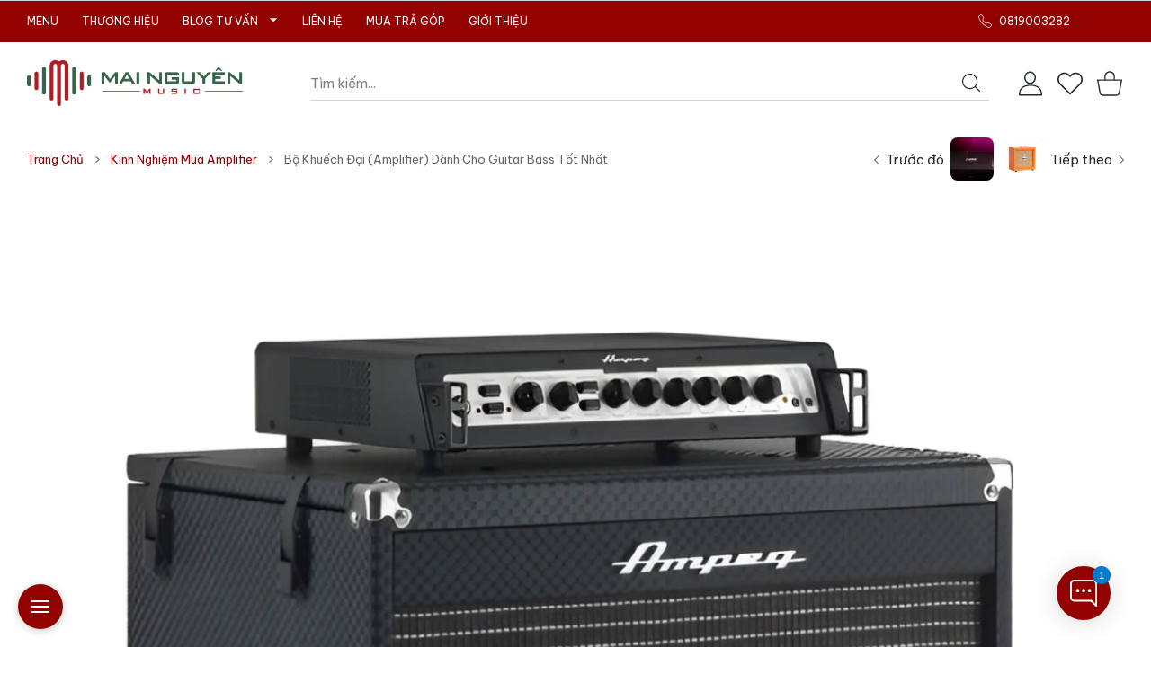

--- FILE ---
content_type: text/html; charset=utf-8
request_url: https://mainguyenmusic.vn/blogs/kinh-nghiem-mua-amplifier/bo-khuech-dai-amplifier-danh-cho-guitar-bass-tot-nhat
body_size: 58891
content:
<!doctype html>
<html
  class="no-js"
  lang="vi"
  >
  <head>
    
<meta charset="utf-8">
<meta http-equiv="X-UA-Compatible" content="IE=edge">
<meta name="viewport" content="width=device-width, initial-scale=1, minimum-scale=1, maximum-scale=5">
<meta name="theme-color" content="">

<link rel="canonical" href="https://mainguyenmusic.vn/blogs/kinh-nghiem-mua-amplifier/bo-khuech-dai-amplifier-danh-cho-guitar-bass-tot-nhat">

<link rel="prefetch" as="document" href="https://mainguyenmusic.vn"><link rel="preconnect" href="//fonts.shopifycdn.com"><link rel="preconnect" href="//fonts.googleapis.com" crossorigin>
  <link rel="dns-prefetch" href="//fonts.googleapis.com"><link rel="dns-prefetch" href="//productreviews.shopifycdn.com">
<link rel="preconnect" href="https://cdn.shopify.com" crossorigin>
<link rel="preconnect" href="https://fonts.gstatic.com" crossorigin>

<title>
  Bộ Khuếch Đại (Amplifier) Dành Cho Guitar Bass Tốt Nhất
 &ndash; Mai Nguyên Music</title>

  <meta name="description" content="Vai trò của người chơi bass trong ban nhạc là duy trì nhịp điệu. Người chơi bass, cùng với một tay trống trong hầu hết các trường hợp, tạo ra nền tảng của âm nhạc, cái gọi là &quot;bộ não&quot; mà phần còn lại của ban nhạc—tay guitar, kèn, bàn phím, dây, v.v.—chơi. Cần rất nhiều nước trái cây cộng với loa mạnh mẽ để tái tạo chín">



<meta property="og:site_name" content="Mai Nguyên Music">
<meta property="og:url" content="https://mainguyenmusic.vn/blogs/kinh-nghiem-mua-amplifier/bo-khuech-dai-amplifier-danh-cho-guitar-bass-tot-nhat">
<meta property="og:title" content="Bộ Khuếch Đại (Amplifier) Dành Cho Guitar Bass Tốt Nhất">
<meta property="og:type" content="article">
<meta property="og:description" content="Vai trò của người chơi bass trong ban nhạc là duy trì nhịp điệu. Người chơi bass, cùng với một tay trống trong hầu hết các trường hợp, tạo ra nền tảng của âm nhạc, cái gọi là &quot;bộ não&quot; mà phần còn lại của ban nhạc—tay guitar, kèn, bàn phím, dây, v.v.—chơi. Cần rất nhiều nước trái cây cộng với loa mạnh mẽ để tái tạo chín"><meta property="og:image" content="http://mainguyenmusic.vn/cdn/shop/articles/1200_x_500_4845e178-dc98-44ff-9fd6-ad0afb53c307.png?v=1720277096">
  <meta property="og:image:secure_url" content="https://mainguyenmusic.vn/cdn/shop/articles/1200_x_500_4845e178-dc98-44ff-9fd6-ad0afb53c307.png?v=1720277096">
  <meta property="og:image:width" content="1200">
  <meta property="og:image:height" content="500"><meta name="twitter:card" content="summary_large_image">
<meta name="twitter:title" content="Bộ Khuếch Đại (Amplifier) Dành Cho Guitar Bass Tốt Nhất">
<meta name="twitter:description" content="Vai trò của người chơi bass trong ban nhạc là duy trì nhịp điệu. Người chơi bass, cùng với một tay trống trong hầu hết các trường hợp, tạo ra nền tảng của âm nhạc, cái gọi là &quot;bộ não&quot; mà phần còn lại của ban nhạc—tay guitar, kèn, bàn phím, dây, v.v.—chơi. Cần rất nhiều nước trái cây cộng với loa mạnh mẽ để tái tạo chín">

<link rel="icon" type="image/png" href="//mainguyenmusic.vn/cdn/shop/files/square.png?crop=center&height=32&v=1711599462&width=32"><script>document.getElementsByTagName('html')[0].style.setProperty('--vhStart',  window.innerHeight * 0.01 + 'px');</script><link rel="preload" as="style" href="https://fonts.googleapis.com/css2?family=Be Vietnam Pro:ital,wght@0,300;0,400;0,500;0,600;0,700;0,800;1,300;1,400;1,500;1,600;1,700;1,800&display=swap">
  <link rel="stylesheet" media="print" onload="this.onload=null;this.removeAttribute('media');" href="https://fonts.googleapis.com/css2?family=Be Vietnam Pro:ital,wght@0,300;0,400;0,500;0,600;0,700;0,800;1,300;1,400;1,500;1,600;1,700;1,800&display=swap">
  <noscript>
    <link rel="stylesheet" as="style" href="https://fonts.googleapis.com/css2?family=Be Vietnam Pro:ital,wght@0,300;0,400;0,500;0,600;0,700;0,800;1,300;1,400;1,500;1,600;1,700;1,800&display=swap">
  </noscript>
  <style data-shopify>
    :root {
      --body-font-family: Be Vietnam Pro;
    }
  </style>
<link rel="preload" as="style" href="https://fonts.googleapis.com/css2?family=Be Vietnam Pro:ital,wght@0,300;0,400;0,500;0,600;0,700;0,800;1,300;1,400;1,500;1,600;1,700;1,800&display=swap">
  <link rel="stylesheet" media="print" onload="this.onload=null;this.removeAttribute('media');" href="https://fonts.googleapis.com/css2?family=Be Vietnam Pro:ital,wght@0,300;0,400;0,500;0,600;0,700;0,800;1,300;1,400;1,500;1,600;1,700;1,800&display=swap">
  <noscript>
    <link rel="stylesheet" as="style" href="https://fonts.googleapis.com/css2?family=Be Vietnam Pro:ital,wght@0,300;0,400;0,500;0,600;0,700;0,800;1,300;1,400;1,500;1,600;1,700;1,800&display=swap">
  </noscript>
  <style data-shopify>
    :root {
      --heading-font-family: Be Vietnam Pro;
    }
  </style>
<style data-async-reload-css="head-fonts-colors">
  body.initial-hide .header,
  body.initial-hide .category-page-block.has-filter-closed .filter-col-content,
  body.initial-hide .mmenu-submenu {
    visibility: hidden;
  }
  body.full-load-hide .payment-notification-wrap {
    visibility: hidden;
  }
:root {

/*    --global-box-shadow: 0.04;
    --secondary-box-shadow: 0.08;*/
    --global-box-shadow-darker: 0.1;

    --margin-top-mobile: 70px;
    --margin-top-desktop: 80px;

    --padding-top-mobile: 60px;
    --padding-top-desktop: 80px;

    --screen-product-one-in-row: 374px;

    /* main color */
    --custom-color: #4970F8;
    --text-color: #22292F;
    --text-color-invert: #fff;
    --text-color-banner: #000;
    --text-color-banner-invert: #fff;

    --text-color-static: var(--text-color);

    /* body main */
    --container-max-width: 1178px;
    --container-max-width-boxed: 1178px;
    --body-bg: #f7f8fc;
    --body-bg-rgb: 247, 248, 252;
    --body-link-color: var(--custom-color);
    --body-link-color-hover: var(--text-color);
    --body-link-secondary-color: var(--text-color);
    --body-link-secondary-color-hover: var(--custom-color);
    --decor-border-color: #f4f4f4;
    --decor-border-middle-color: #CDD8E1;
    --decor-border-dark-color: #d9d9d9;
    --decor-border-menu-color: #E8EBF1;
    --contrast-grey: #aeb0b8;
    --table-border-color: var(--decor-border-dark-color);
    --table-even-bg: var(--body-bg);
    --table-odd-bg: var(--body-bg-secondary);
    --free-shipping-color: #0CAE61;

    --body-bg-secondary: #fff;
    --block-secondary-text: var(--text-color);
    --block-secondary-link: var(--body-link-secondary-color);
    --block-secondary-link-hover: var(--body-link-secondary-color-hover);

    --theme-bg-color: #fff;
    --theme-bg-hover-color: var(--theme-bg-color);

    --section-max-width: 1850px;

    --loading-bar-color: var(--custom-color);

    --third-bg-popups: #fff;
    --third-bg-popups-rgb: 255,255,255;

    /* typography */

    --font-weight-900: 900;
    --font-weight-800: 800;
    --font-weight-700: 700;
    --font-weight-600: 600;
    --font-weight-500: 500;
    --font-weight-400: 400;
    --font-weight-300: 300;

    --font-weight-bolder: var(--font-weight-700);

    --content-font-size: 15px;
    --content-line-height: 25px;
    --text-color-secondary: #666;
    --text-color-light: #9E9E9E;
    --block-secondary-color-light: var(--text-color-light);
    --product-card-color-light: var(--text-color-light);

    --scroll-drag-color: #9E9E9E;
    --scroll-drag-focus-color: var(--custom-color);
    --scroll-color: #e1e4ee;

    --global-product-price-width: var(--font-weight-600);
    --global-product-price-font-family: var(--body-font-family);
    --heading-color: var(--text-color);

    --heading-xl-size: 43px;
    --heading-xl-2-size: 50px;
    --heading-lg-size: 28px;
    --heading-md-size: 23px;
    --heading-sm-size: 18px;
    --heading-sm-size: 18px;

    --heading-xl-size-m: 28px;
    --heading-xl-2-size-m: 28px;
    --heading-lg-size-m: 28px;
    --heading-md-size-m: 23px;
    --heading-sm-size-m: 18px;

    --heading-global-weight: var(--font-weight-700);

    --heading-xl-weight: var(--heading-global-weight);
    --heading-xl-2-weight: var(--heading-global-weight);
    --heading-lg-weight: var(--heading-global-weight);
    --heading-md-weight: var(--heading-global-weight);
    --heading-sm-weight: var(--heading-global-weight);

    --heading-xl-weight-m: var(--heading-global-weight);
    --heading-xl-2-weight-m: var(--heading-global-weight);
    --heading-lg-weight-m: var(--heading-global-weight);
    --heading-md-weight-m: var(--heading-global-weight);
    --heading-sm-weight-m: var(--heading-global-weight);

    --heading-xl-sub-top: 25px;
    --heading-lg-sub-top: 25px;
    --heading-md-sub-top: 10px;
    --heading-sm-sub-top: 10px;

    --heading-sub-size: 12px;
    --heading-sub-weight: var(--font-weight-400);
    --heading-sub-color: var(--text-color-secondary);

    --heading-sub-lg-size: 19px;
    --heading-sub-lg-weight: var(--font-weight-500);

    --pagination-text-color: var(--text-color);
    --pagination-text-bg: transparent;

    --pagination-text-hover-color: var(--button-color-grey);
    --pagination-text-hover-bg: var(--button-bg-grey);
    --pagination-text-hover-border-width: var(--button-border-width-grey);
    --pagination-text-hover-border-color: var(--button-border-color-grey);

    --pagination-text-active-color: var(--button-color);
    --pagination-text-active-bg: var(--button-bg);
    --pagination-text-active-border-width: var(--button-border-width);
    --pagination-text-active-border-color: var(--button-border-color);

    --title-bottom: 35px;
    --title-bottom-sm: 25px;
    --title-bottom-xs: 20px;

    --column-caption-style-1-size: 12px;
    --column-caption-style-1-weight: var(--font-weight-700);
    --column-caption-style-2-size: 15px;
    --column-caption-style-2-weight: var(--font-weight-600);
    --column-caption-style-3-size: 18px;
    --column-caption-style-3-weight: var(--font-weight-400);
    --column-caption-style-4-size: 18px;
    --column-caption-style-4-weight: var(--font-weight-700);
    --column-caption-style-color: var(--body-link-secondary-color);
    --column-caption-style-hover-color: var(--body-link-secondary-color-hover);

    /* banner */
    --banner-dark-text-color: #000;
    --banner-light-text-color: #fff;

    --banner-font-weight-900: 900;
    --banner-font-weight-800: 800;
    --banner-font-weight-700: 700;
    --banner-font-weight-600: 600;
    --banner-font-weight-500: 500;
    --banner-font-weight-400: 400;
    --banner-font-weight-300: 300;

    /* radius */
    --radius-xl: 24px;
    --radius-lg: 20px;
    --radius-md: 16px;
    --radius-sm: 8px;
    --radius-5: 5px;
    --radius-4: 4px;
    --radius-3: 3px;
    --radius-2: 2px;
    --radius-50: 50%;
    --radius-max: 9999px;
    --button-border-radius: 9999px;
    --radius-ic: var(--radius-md);

    /*  tags */
    --tag-text-color: var(--product-card-text-color);
    --tag-bg: var(--product-card-bg);
    --tag-border-color: var(--decor-border-middle-color);
    --tag-hover-text-color: var(--text-color-secondary);
    --tag-hover-bg: var(--body-bg-secondary);
    --tag-hover-border-color: var(--custom-color);
    --tag-active-text-color: var(--body-bg-secondary);
    --tag-active-bg: var(--custom-color);
    --tag-active-border-color: var(--custom-color);
    --tag-light-text-color: var(--text-color-light);

    /* labels */
    --label-bg: var(--custom-color);
    --label-color: #fff;

    --label-1-bg: #22292F;
    --label-2-bg: #ffc427;
    --label-3-bg: #fb317d;
    --label-4-bg: #4970F8;
    --label-5-bg: #0CAE61;
    --label-6-bg: #df6a00;
    --label-7-bg: #595b62;

    --label-1-color: #fff;
    --label-2-color: #fff;
    --label-3-color: #fff;
    --label-4-color: #fff;
    --label-5-color: #fff;
    --label-6-color: #fff;
    --label-7-color: #fff;

    --label-soldout-bg: var(--label-1-bg);
    --label-soldout-color: var(--label-1-color);

    --label-hot-bg: var(--label-4-bg);
    --label-hot-color: var(--label-4-color);

    --label-new-bg: var(--label-4-bg);
    --label-new-color: var(--label-4-color);

    --label-sale-bg: var(--label-3-bg);
    --label-sale-color: var(--label-3-color);

    --label-bestoffer-bg: var(--label-2-bg);
    --label-bestoffer-color: var(--label-2-color);

    --label-subscription-bg: var(--label-2-bg);
    --label-subscription-color: var(--label-2-color);

    --label-items-count-bg: var(--label-3-bg);
    --label-items-count-color: var(--label-3-color);

    --label-wishlist-bg: #f7f7f8;
    --label-wishlist-color: #272727;
    --label-wishlist-hover-bg: #f7f7f8;
    --label-wishlist-hover-color: #272727;
    --label-wishlist-hover-txt-color: #272727;

    --label-custom-bg: var(--label-7-bg);
    --label-custom-color: var(--label-7-color);


    /*  breadcrumbs */
    --breadcrumbs-color: var(--body-link-color);
    --breadcrumbs-current-color: var(--text-color-secondary);
    --breadcrumbs-hover-color: var(--body-link-color-hover);

    /* forms */
    --form-size: 15px;
    --form-weight: var(--font-weight-400);
    --form-label-size: 12px;
    --form-label-weight: var(--font-weight-600);
    --form-color: var(--text-color);
    --form-color-light: var(--text-color-light);
    --form-border-color: var(--decor-border-dark-color);
    --form-border-color-focus: var(--custom-color);
    --form-border-width: 1px;
    --form-bg: transparent;
    --form-bg-alt: #fff;
    --form-color-alt: #282828;
    --form-color-light-alt: #9e9e9e;
    --form-border-alt: #d9d9d9;
    --form-lined-bg: transparent;
    --form-element-bg: var(--form-bg);
    --form-element-hover-bg: var(--form-bg);
    --form-element-symbol-color: var(--custom-color);
    --form-element-symbol-hover-color: var(--custom-color);
    --form-message-color: var(--text-color);
    --form-error-border-color: #ed2233;
    --form-group-tab-bg: var(--body-bg-secondary);
    --form-control-check-color: #414c55;
    --form-required-mark-color: #ed2233;

    --qty-status-color-start: #0CAE61;
    --qty-status-color-middle: #df6a00;
    --qty-status-color-full: #4970F8;
    --qty-border-color: var(--product-card-form-border-color);

    /* buttons */

    --button-font-family: var(--body-font-family);
    --button-font-weight: var(--font-weight-600);
    --button-font-weight-less: var(--font-weight-700);
    --button-font-weight-lg: var(--font-weight-500);

    --button-addtocart-desktop-height: 40px;
    --button-addtocart-mobile-height: 40px;

    --button-global-color: #fff;
    --button-global-bg: var(--custom-color);
    --button-global-hover-color: #fff;
    --button-global-hover-bg: #22292F;
    --button-global-border-width: 0;
    --button-global-border-color: transparent;

    --button-color: var(--button-global-color);
    --button-bg: var(--button-global-bg);
    --button-hover-color: var(--button-global-hover-color);
    --button-hover-bg: var(--button-global-hover-bg);
    --button-border-width: var(--button-global-border-width);
    --button-border-color: var(--button-global-border-color);
    --button-hover-border-color: var(--button-border-color);

    --button-color-grey: var(--button-global-color);
    --button-bg-grey: var(--button-global-bg);
    --button-hover-color-grey: var(--button-global-hover-color);
    --button-hover-bg-grey: var(--button-global-hover-bg);
    --button-border-width-grey: var(--button-global-border-width);
    --button-border-color-grey: var(--button-global-border-color);
    --button-hover-border-color-grey: var(--button-border-color-grey);

    --button-color-white: var(--button-global-color);
    --button-bg-white: var(--button-global-bg);
    --button-hover-color-white: var(--button-global-hover-color);
    --button-hover-bg-white: var(--button-global-hover-bg);
    --button-border-width-white: var(--button-global-border-width);
    --button-border-color-white: var(--button-global-border-color);
    --button-hover-border-color-white: var(--button-border-color-white);

    --button-color-invert: var(--button-global-color);
    --button-bg-invert: var(--button-global-bg);
    --button-hover-color-invert: var(--button-global-hover-color);
    --button-hover-bg-invert: var(--button-global-hover-bg);
    --button-border-width-invert: var(--button-global-border-width);
    --button-border-color-invert: var(--button-global-border-color);
    --button-hover-border-color-invert: var(--button-border-color-invert);

    --button-color-buy-now: var(--button-global-color);
    --button-bg-buy-now: var(--button-global-bg);
    --button-hover-color-buy-now: var(--button-global-hover-color);
    --button-hover-bg-buy-now: var(--button-global-hover-bg);
    --button-border-width-buy-now: var(--button-global-border-width);
    --button-border-color-buy-now: var(--button-global-border-color);
    --button-hover-border-color-buy-now: var(--button-border-color-buy-now);

    --button-color-fifth: var(--button-global-color);
    --button-bg-fifth: var(--button-global-bg);
    --button-hover-color-fifth: var(--button-global-hover-color);
    --button-hover-bg-fifth: var(--button-global-hover-bg);
    --button-border-width-fifth: var(--button-global-border-width);
    --button-border-color-fifth: var(--button-global-border-color);
    --button-hover-border-color-fifth: var(--button-border-color-fifth);

    --button-link-color: var(--body-link-color);
    --button-link-hover-color: var(--body-link-color-hover);

    --button-disabled-opacity: 0.5;
    --button-loading-opacity: 0.5;

    --placeholder-alt-bg: var(--body-bg-secondary);
    --placeholder-bg: #e1e2e9;
    --placeholder-color: #80888f;
    --placeholder-border: var(--decor-border-middle-color);
    --zoom-window-bg: var(--placeholder-bg);

    --product-price-actual-color: var(--text-color);
    --product-price-old-color: var(--text-color);


    /* product card */
    --product-card-bg: var(--body-bg-secondary);
    --product-only-card-bg: var(--product-card-bg);
    --product-only-card-hover-bg: var(--product-only-card-bg);
    --product-horizontal-card-bg: var(--product-only-card-bg);
    --product-card-text-color: var(--text-color);
    --product-card-description-color: var(--product-card-color-light);
    --product-card-link-color: var(--body-link-secondary-color);
    --product-card-link-hover-color: var(--body-link-secondary-color-hover);
    --product-card-vendor-color: var(--body-link-secondary-color);
    --product-card-vendor-hover-color: var(--body-link-secondary-color-hover);
    --product-card-countdown-bg: var(--body-bg-secondary);
    --product-card-countdown-color: var(--custom-color);
    --product-card-icon-color: #CDD8E1;
    --product-card-icon-hover-color: #CDD8E1;
    --product-card-icon-active-color: var(--custom-color);
    --product-card-price-actual-color: var(--product-card-text-color);
    --product-card-price-old-color: var(--product-card-price-actual-color);

    --product-card-form-border-color: #d9d9d9;  /* 23% from --product-card-text-color */

    --product-aspect-ratio: 120%;
    --product-page-aspect-ratio: 120%;
    --product-rating-color: #b4b4b4;
    --product-rating-fill-color: #22292F;

    --product-card-name-size: 15px;
    --product-card-name-weight: var(--font-weight-500);
    --product-card-vendor-size: 12px;
    --product-card-vendor-weight: var(--font-weight-700);
    --product-card-price-size: 23px;
    --product-horizontal-card-name-size: 18px;
    --product-horizontal-card-name-weight: var(--font-weight-400);
    --product-horizontal-card-price-size: 23px;
    --product-card-countdown-weight: var(--font-weight-600);
    --product-card-countdown-number-weight: var(--font-weight-700);


    /* options swatch */

    --product-swatches-inner-border-width: 1px;
    --product-swatches-inner-border-color: #fff;

    --product-swatches-text-width: 22px;
    --product-swatches-text-height: 22px;
    --product-swatches-text-px: 0;
    --product-swatches-text-font-size: 12px;
    --product-swatches-text-font-weight: var(--font-weight-400);

    --product-swatches-color-width: 22px;
    --product-swatches-color-height: 22px;

    --product-swatches-color:  #6d7175;
    --product-swatches-bg: var(--body-bg-secondary);

    --product-swatches-text-border-width: 1px;
    --product-swatches-color-border-width: 1px;

    --product-swatches-active-color:  var(--body-link-secondary-color-hover);
    --product-swatches-active-bg: var(--product-swatches-bg);

    --product-swatches-hover-color: var(--product-swatches-active-color);
    --product-swatches-hover-bg: var(--product-swatches-active-bg);

    --product-swatches-disabled-color: var(--product-swatches-color);
    --product-swatches-disabled-bg: var(--product-swatches-bg);

    --product-swatches-border-color: #cdd8e1;
    --product-swatches-border-hover-color: var(--product-swatches-hover-color);
    --product-swatches-border-active-color: var(--product-swatches-active-color);

    --product-swatches-title-font-size: 12px;

    --product-swatches-title-mb: 3px;

    --product-swatches-text-gap: 2.5px;
    --product-swatches-color-gap: 2.5px;

    --product-swatches-group-gy: 12px;

    --product-swatches-radius: 5px;

    --minicart-product-bg: var(--product-only-card-bg);
    --minicart-product-text-color: var(--product-card-text-color);
    --minicart-product-vendor-color: var(--product-card-vendor-color);
    --minicart-product-vendor-hover-color: var(--product-card-vendor-hover-color);
    --minicart-product-name-color: var(--product-card-link-color);
    --minicart-product-name-hover-color: var(--product-card-link-hover-color);
    --minicart-product-price-color: var(--product-card-price-actual-color);

    --product-page-previews-width: 74px;
    --product-page-previews-width-quickview: 61px;

    /*  modals */
    --login-form-forgot-link-color: var(--text-color-secondary);
    --login-form-forgot-link-hover-color: var(--body-link-secondary-color-hover);

    --fancybox-light-bg: var(--body-bg-secondary);
    --fancybox-caption-text-color: var(--body-link-secondary-color);
    --fancybox-caption-hover-color: var(--body-link-secondary-color-hover);

    --fancybox-button-color: var(--button-color-grey);
    --fancybox-button-bg: var(--button-bg-grey);
    --fancybox-button-hover-bg: var(--button-hover-bg-grey);
    --fancybox-button-hover-color: var(--button-hover-color-grey);

    --modal-bg: var(--third-bg-popups, var(--body-bg-secondary));
    --modal-divider-color: var(--body-bg-secondary);

    --modal-success-icon-color: #0CAE61;
    --modal-error-icon-color: #ed2233;
    --modal-info-icon-color: #df6a00;

    --modal-social-color: #CDD8E1;
    --modal-social-hover-color: var(--body-link-secondary-color-hover);

    /*  sidebar filters */
    --filter-width: 300px;
    --sidebar-block-border-color: var(--decor-border-dark-color);
    --sidebar-block-title-color: var(--heading-color);
    --sidebar-block-title-hover-color: var(--body-link-secondary-color-hover);
    --sidebar-block-icon-color: var(--sidebar-block-title-color);
    --sidebar-block-icon-hover-color: var(--body-link-secondary-color-hover);
    --sidebar-selected-count-color: var(--text-color);
    --sidebar-selected-count-number-color: var(--text-color);
    --sidebar-clear-filters-bg: var(--button-bg-grey);
    --sidebar-clear-filters-color: var(--button-color-grey);
    --sidebar-clear-filters-hover-bg: var(--button-hover-bg-grey);
    --sidebar-clear-filters-hover-color: var(--button-hover-color-grey);
    --sidebar-selected-filters-bg: var(--custom-color);
    --sidebar-selected-filters-color: #fff;
    --sidebar-selected-filters-hover-bg: var(--text-color);
    --sidebar-selected-filters-hover-color: #fff;
    --sidebar-option-color-name-color: var(--text-color);
    --sidebar-option-color-name-active-color: var(--text-color);
    --sidebar-option-color-name-hover-color: var(--text-color);
    --sidebar-option-color-active-border-color: var(--custom-color);
    --sidebar-option-list-color: var(--text-color);
    --sidebar-option-list-active-color: var(--text-color);
    --sidebar-category-list-color: var(--text-color);
    --sidebar-category-list-active-color: var(--text-color);
    --sidebar-option-list-viewmore-color: var(--body-link-color-hover);
    --sidebar-option-list-viewmore-active-color: var(--body-link-color-hover);
    --sidebar-option-size-color: var(--text-color);
    --sidebar-option-size-border-color: var(--decor-border-color);
    --sidebar-option-size-active-color: var(--custom-color);
    --sidebar-option-size-active-border-color: var(--custom-color);
    --sidebar-menu-link-color: var(--body-link-secondary-color);
    --sidebar-menu-link-active-color: var(--body-link-secondary-color-hover);

    /* listing show more  */
    --listing-show-more-color: var(--custom-color);
    --listing-show-more-hover-color: var(--text-color);

    /* filter row */
    --filter-row-color: var(--text-color);
    --filter-row-bg: transparent;
    --filter-row-icon-color: var(--text-color-light);
    --filter-row-icon-active-color: var(--body-link-secondary-color-hover);

    /* filter mobile */
    --filter-mobile-top-info-bg: #f8f8fa;
    --filter-mobile-top-info-border-color: var(--text-color);
    --filter-mobile-row-color: var(--text-color);
    --filter-mobile-bg: var(--body-bg-secondary);
    --filter-mobile-border-top-color: var(--body-bg-secondary);

    --sidebar-block-count-color: var(--text-color-light);
    --sidebar-block-count-hover-color: var(--body-link-secondary-color-hover);

    --category-descripition-bg: var(--body-bg);
    --category-descripition-bg-alt: var(--body-bg-secondary);
    --category-descripition-color: var(--text-color-secondary);

    --login-form-forgot-link-color: var(--text-color-secondary);
    --login-form-forgot-link-hover-color: var(--body-link-secondary-color-hover);

    --swiper-pagination-color: var(--text-color);
    --swiper-pagination-active-color: var(--custom-color);

    --discount-color: var(--body-link-color);

    --subscription-border: orange;
    --subscription-color: var(--text-color);

    --bought-witn-toggle-icon-color: var(--text-color-light);
    --bought-witn-toggle-icon-active-color: var(--text-color);

    --categories-list-weight: var(--font-weight-400);
    --categories-list-color: var(--body-link-secondary-color);
    --categories-list-hover-color: var(--body-link-secondary-color-hover);

    /*header*/
    --header-global-bg: #FFFFFF;
    --header-global-color: var(--text-color);
    --header-global-link-color: var(--header-global-color);
    --header-global-link-hover-color: var(--body-link-secondary-color-hover);

    --header-top-bg: var(--header-global-bg);
    --header-top-color: var(--header-global-color);
    --header-top-link-color: var(--header-global-link-color);
    --header-top-link-hover-color:  var(--header-global-link-hover-color);
    --header-top-link-active-color:  var(--header-top-link-hover-color);

    --header-content-bg: var(--header-global-bg);
    --header-content-color: var(--header-global-color);
    --header-content-link-color: var(--header-global-link-color);
    --header-content-link-hover-color:  var(--header-global-link-hover-color);

    --header-content-nav-link-color:  var(--header-content-link-color);
    --header-content-nav-link-hover-color:  var(--header-content-nav-link-color);
    --header-content-nav-link-active-color:  var(--header-content-nav-link-hover-color);

    --header-nav-link-border-hover-color: var(--text-color-light);
    --header-nav-link-border-active-color: var(--custom-color);

    --header-bottom-bg: var(--header-global-bg);
    --header-bottom-color: var(--header-global-color);
    --header-bottom-link-color: var(--header-global-link-color);
    --header-bottom-link-hover-color:  var(--header-global-link-hover-color);
    --header-bottom-link-active-color:  var(--header-bottom-link-hover-color);

    --header-subcategories-bg: var(--header-global-bg);
    --header-subcategories-color: var(--header-global-color);
    --header-subcategories-link-color: var(--header-global-link-color);
    --header-subcategories-link-hover-color:  var(--header-global-link-hover-color);
    --header-subcategories-link-active-color:  var(--header-subcategories-link-hover-color);

    --header-sticky-bg: var(--header-content-bg);
    --header-border-color: var(--decor-border-middle-color);
    --header-index-border-color: transparent;

    --header-custom-text-span-color: var(--custom-color);

    --menu-btn-color: var(--button-color);
    --menu-btn-bg: var(--button-bg);
    --menu-btn-hover-color: var(--button-hover-color);
    --menu-btn-hover-bg: var(--button-hover-bg);
    --menu-btn-border-width: var(--button-border-width);
    --menu-btn-border-color: var(--button-border-color);
    --menu-btn-hover-border-color: var(--button-hover-border-color);

    --header-promoline-bg: #77bf4a;
    --header-promoline-text-color: #fff;
    --header-promoline-text-span-color: #346815;

    --header-badge-color: #fff;
    --header-badge-bg: #22292F;

    --header-search-input-color: var(--header-content-color);
    --header-search-input-bg: transparent;
    --header-search-border-color: var(--header-border-color);
    --header-search-active-border-color: var(--custom-color);

    --header-form-color: var(--header-content-color);
    --header-form-palceholder-color: var(--form-color-light);

    --logo-max-width: 145px;
    --logo-max-width-mobile: 80px;
    --header-logo-padding: 20px;
    --header-logo-padding-m: 15px;
    --header-logo-padding-sticky: 15px;

    --desktop-menu-font-size: 15px;
    --desktop-menu-font-weight: var(--font-weight-500);

    --mmenu-bg: var(--third-bg-popups, var(--body-bg-secondary));

    --mmenu-link-color: var(--body-link-secondary-color);
    --mmenu-link-hover-color: var(--body-link-secondary-color-hover);

    --mmenu-top-bottom-divider-color: var(--decor-border-color);
    --mmenu-bottom-text-color: var(--body-link-secondary-color);
    --mmenu-bottom-hover-text-color: var(--body-link-secondary-color-hover);
    --mmenu-bottom-icon-color: var(--custom-color);
    --submenu-view-more-color :var(--body-link-color);
    --submenu-view-more-hover-color: var(--body-link-color-hover);
    --submenu-bg: var(--third-bg-popups, var(--body-bg-secondary));

    --label-size: 9px;
    --label-weight: var(--font-weight-600);

    --submenu-list-min-width: 218px;

    --submenu-list-link-color: var(--body-link-secondary-color);
    --submenu-list-link-hover-color: var(--body-link-secondary-color);
    --submenu-list-link-hover-bg: var(--body-bg);
    --submenu-list-link-active-color: var(--submenu-list-link-hover-color);
    --submenu-list-link-active-bg: var(--submenu-list-link-hover-bg);

    --submenu-mega-list-link-color: var(--body-link-secondary-color);
    --submenu-mega-list-link-bg: transparent;
    --submenu-mega-list-link-hover-color: var(--body-link-secondary-color-hover);
    --submenu-mega-list-link-hover-bg: transparent;

    --submenu-link-txt-color: var(--text-color);
    --submenu-link-title-border-color: var(--decor-border-menu-color);
    --submenu-viewmore-link-color: var(--body-link-secondary-color);
    --submenu-viewmore-link-hover-color: var(--body-link-secondary-color-hover);

    --header-dropdown-bg: var(--third-bg-popups, var(--body-bg-secondary));
    --header-dropdown-bg_transparent: rgba(255, 255, 255, 0);
    --header-dropdown-color: var(--text-color);
    --header-dropdown_title: var(--heading-color);
    --header-dropdown-link-color: var(--body-link-secondary-color);
    --header-dropdown-link-hover-color: var(--body-link-secondary-color-hover);
    --header-dropdown-link-active-color: var(--body-link-secondary-color-hover);
    --header-dropdown-icon-color: var(--header-dropdown-color);
    --header-dropdown-close: var(--text-color);
    --header-dropdown-close-hover-color: var(--text-color);
    --header-dropdown-payment-icons-color:  var(--body-link-secondary-color);
    --header-dropdown-payment-icons-hover-color: var(--body-link-secondary-color-hover);
    --submenu-link-title-border-color: var(--decor-border-menu-color);

    --header-dropdown-settings-color: var(--product-swatches-color);
    --header-dropdown-settings-active-color: var(--product-swatches-active-color);
    --header-dropdown-settings-hover-color: var(--product-swatches-hover-color);

    --header-dropdown-settings-border-color: var(--product-swatches-border-color);
    --header-dropdown-settings-border-active-color: var(--product-swatches-border-hover-color);
    --header-dropdown-settings-border-hover-color: var(--product-swatches-border-active-color);

    --header-dropdown-settings-bg: var(--product-swatches-bg);
    --header-dropdown-settings-active-bg: var(--product-swatches-active-bg);
    --header-dropdown-settings-hover-bg: var(--product-swatches-hover-bg);

    --minicart-drop-text-color: var(--text-color);

    --minicart-action-color: var(--button-color-grey);
    --minicart-action-bg: var(--button-bg-grey);
    --minicart-action-hover-color: var(--button-hover-color-grey);
    --minicart-action-hover-bg: var(--button-hover-bg-grey);
    --minicart-action-border-width: var(--button-border-width-grey);
    --minicart-action-border-color: var(--button-border-color-grey);
    --minicart-action-hover-border-color: var(--button-hover-border-color-grey);

    --minicart-action-special-color: var(--button-color);
    --minicart-action-special-bg: var(--button-bg);
    --minicart-action-special-hover-color: var(--button-hover-color);
    --minicart-action-special-hover-bg: var(--button-hover-bg);
    --minicart-action-special-border-width: var(--button-border-width);
    --minicart-action-special-border-color: var(--button-border-color);
    --minicart-action-special-hover-border-color: var(--button-hover-border-color);

    --minicart-action-add-color: var(--button-color);
    --minicart-action-add-bg: var(--button-bg);
    --minicart-action-add-hover-color: var(--button-hover-color);
    --minicart-action-add-hover-bg: var(--button-hover-bg);
    --minicart-action-add-border-width: var(--button-border-width);
    --minicart-action-add-border-color: var(--button-border-color);
    --minicart-action-add-hover-border-color: var(--button-hover-border-color);

    --minicart-drop-total-bg: var(--body-bg);
    --minicart-drop-empty-text-color: var(--text-color-secondary);
    --minicart-drop-empty-svg-color: var(--decor-border-middle-color);
    --minicart-drop-fixed-icons-bg: var(--custom-color);
    --minicart-drop-fixed-icons-color: #fff;
    --minicart-drop-fixed-icons-hover-bg: var(--custom-color);
    --minicart-drop-fixed-icons-hover-color: #fff;

    --mobile-menu-font-size: 15px;
    --mobile-menu-font-weight: var(--font-weight-500);

    --mobile-menu-bg: var(--body-bg-secondary);
    --mobile-menu-border-color: var(--decor-border-middle-color);
    --mobile-menu-nav-bg: transparent;
    --mobile-menu-nav-color: var(--text-color);
    --mobile-menu-nav-hover-bg: transparent;
    --mobile-menu-nav-hover-color: var(--body-link-secondary-color-hover);
    --mobile-menu-subnav-color: var(--body-link-secondary-color);
    --mobile-menu-drop-link-color: var(--body-link-secondary-color);
    --mobile-menu-drop-link-active-color: var(--body-link-secondary-color-hover);
    --mobile-menu-drop-link-light-color: #868686;
    --mobile-menu-drop-close-color:  var(--text-color);
    --mobile-menu-social-bg: var(--custom-color);
    --mobile-menu-social-color: #fff;

    --mobile-bottom-bg: var(--body-bg-secondary);
    --mobile-bottom-link-color: var(--body-link-secondary-color);
    --mobile-bottom-badge-color: #fff;
    --mobile-bottom-badge-bg: #22292F;

    --prepay-color: #0CAE61;

    --back-to-top-color: var(--button-color-white);
    --back-to-top-bg: var(--button-bg-white);
    --back-to-top-hover-color: var(--button-hover-color-white);
    --back-to-top-hover-bg: var(--button-hover-bg-white);

    /* blog */
    --post-previews-card-bg: var(--product-card-bg);
    --post-previews-card-color: var(--product-card-text-color);
    --post-previews-card-title-color: var(--product-card-link-color);
    --post-previews-card-title-color-hover: var(--product-card-link-hover-color);
    --post-previews-card-meta-color: var(--post-previews-card-color);
    --post-previews-card-meta-label-color: var(--post-previews-card-color);
    --post-previews-card-link-color: var(--product-card-link-color);
    --post-previews-card-link-hover-color: var(--product-card-link-hover-color);

    --post-previews-color: var(--text-color);
    --post-previews-title-color: var(--body-link-secondary-color);
    --post-previews-title-color-hover: var(--body-link-secondary-color-hover);
    --post-previews-meta-color: var(--post-previews-color);
    --post-previews-meta-label-color: var(--post-previews-color);
    --post-previews-link-color: var(--body-link-color);
    --post-previews-link-hover-color: var(--body-link-color-hover);

    --post-previews-date-color: var(--custom-color);
    --post-previews-date-bg: var(--body-bg-secondary);

    --prd-previews-color: var(--text-color);
    --prd-previews-title-color: var(--body-link-secondary-color);
    --prd-previews-title-color-hover: var(--body-link-secondary-color-hover);
    --prd-previews-price-color: var(--text-color);

    --post-title-weight: var(--font-weight-600);
    --post-title-size: 35px;
    --post-title-size-m: 28px;

    --post-comment-color: var(--text-color-secondary);
    --post-comment-meta-color: var(--text-color-secondary);
    --post-comment-meta-label-color: var(--text-color);

    --post-search_date-color: var(--post-previews-date-color);
    --post-search_date-bg: var(--post-previews-date-bg);

    /* reviews */
    --review-bg: var(--product-card-bg);
    --review-text-color: var(--product-card-text-color);
    --review-author-color: var(--product-card-text-color);

    /* faq */
    --faq-list-color: var(--body-link-secondary-color);
    --faq-list-bg: var(--body-bg);
    --faq-list-hover-color: var(--button-color);
    --faq-list-hover-bg:  var(--button-bg);
    --faq-list-border-hover-width: var(--button-border-width);
    --faq-list-border-hover-color: var(--button-border-color);
    --faq-list-active-color: var(--button-hover-color);
    --faq-list-active-bg: var(--button-hover-bg);
    --faq-list-active-border-width: var(--button-border-width);
    --faq-list-active-border-color: var(--button-hover-border-color);
    --faq-item-divider-color: var(--decor-border-color);

    /* promo popup */
    --payment-notification-bg: var(--product-only-card-bg);
    --payment-notification-text-color: var(--product-card-text-color);
    --payment-notification-name-color: var(--product-card-link-color);
    --payment-notification-name-hover-color: var(--product-card-link-hover-color);
    --payment-notification-when-color: var(--product-card-link-hover-color);
    --payment-notification-from-color: var(--product-card-text-color);

    /* circle-chart */
    --circle-chart-text-color: var(--custom-color);
    --circle-chart-border-color: #EDF2F8;
    --circle-chart-border-active-color: var(--custom-color);

    --page-not-found-title-color: var(--custom-color);
    --page-not-found-title2-color: var(--heading-color);
    --page-not-found-text-color: var(--text-color);

    /* menu-categories */
    --menu-categories-bg: var(--submenu-bg);
    --menu-categories-color: var(--submenu-list-link-color);
    --menu-categories-hover-color: var(--submenu-list-link-hover-color);
    --menu-categories-hover-bg: var(--submenu-list-link-hover-bg);

    /* cart page */
    --cart-page-price-color: var(--text-color);
    --cart-page-price-old-color: var(--product-price-old-color);
    --cart-page-total-color: var(--text-color);
    --cart-table-prd-remove-color: var(--button-color-grey);
    --cart-table-prd-remove-bg: var(--button-bg-grey);
    --cart-table-prd-remove-hover-color: var(--button-hover-color-grey);
    --cart-table-prd-remove-hover-bg: var(--button-hover-bg-grey);
    --cart-table-prd-remove-width: var(--button-border-width-grey);
    --cart-table-prd-remove-border-color: var(--button-border-color-grey);
    --cart-table-prd-remove-hover-border-color: var(--button-hover-border-color-grey);
    --cart-empty-svg-color: var(--contrast-grey);

    --card-accordeon-bg: var(--body-bg-secondary);
    --card-total-bg: var(--body-bg-secondary);
    --card-total-border-color: var(--decor-border-dark-color);

    /* cart page */
    --margin-top-product-blocks: 20px;

    /* tooltip */
    --tooltip-bg: #22292f;
    --tooltip-color: #fff;

    /* progress bar */
    --progress-bar-height-global: 3px;

    /* gallery thumbs */
    --preview-thumb-active-width: 2px;
    --preview-thumb-active-color: var(--custom-color);

    /* footer */
    --footer-global-bg: var(--body-bg);
    --footer-global-color: var(--text-color);
    --footer-global-link-color: var(--footer-global-color);
    --footer-global-link-hover-color: var(--body-link-secondary-color-hover);

    --footer-content-bg: var(--footer-global-bg);
    --footer-content-color: var(--footer-global-color);
    --footer-content-link-color: var(--footer-content-color);
    --footer-content-link-hover-color: var(--footer-global-link-hover-color);

    --footer-border-color: #8FB9FA;

    --footer-top-bg: var(--footer-global-bg);
    --footer-top-color: var(--footer-global-color);
    --footer-top-link-color: var(--footer-top-color);
    --footer-top-link-hover-color:  var(--footer-global-link-hover-color);

    --footer-bottom-bg: var(--footer-global-bg);
    --footer-bottom-color: var(--footer-global-color);
    --footer-bottom-link-color: var(--footer-bottom-color);
    --footer-bottom-link-hover-color: var(--footer-global-link-hover-color);

    --footer-maillink-color: var(--footer-global-color);
    --footer-maillink-hover-color: var(--footer-global-link-hover-color);

    --footer-copyright-font-size: 12px;
    --footer-text-weight: var(--font-weight-400);
    --footer-link-weight: var(--font-weight-400);
    --footer-title-weight: var(--font-weight-600);
    --dark-icon-color: #22292F;
    --dark-icon-bg: rgba(255,255,255,.45);
    --dark-icon-bg-hover: rgba(255,255,255,.75);

    /* sticky-add-to-cart*/
    --sticky-add-to-cart-bg: var(--product-only-card-bg);
    --sticky-add-to-cart-text-color: var(--product-card-text-color);
    --sticky-add-to-cart-name-color: var(--product-card-link-color);
    --sticky-add-to-cart-name-hover-color: var(--product-card-link-hover-color);
    --sticky-add-to-cart-price-color: var(--product-card-price-actual-color);
    --sticky-add-to-cart-name-color: var(--product-card-text-color);
    --sticky-add-to-cart-close-hover-color: var(--sticky-add-to-cart-name-hover-color);

    --gradient-color-1: #1871E5;
    --gradient-color-2: #6123E5;

    /* ticker product */
    --ticker-bg: #22292F;
    --ticker-color: white;
    --ticker-link-color: var(--ticker-color);
    --ticker-link-color-hover: var(--ticker-link-color);
    --ticker-badge-bg: var(--button-bg);
    --ticker-badge-color: var(--button-color);
    --ticker-font-size: 12px;
    --ticker-y-padding: 10px;
    --ticker-gap: 10px;
    --ticker-speed: 1.5s;

    /* ticker section */
    --ticker-section-bg: #22292F;
    --ticker-section-color: white;
    --ticker-section-link-color: var(--ticker-section-color);
    --ticker-section-link-color-hover: var(--ticker-section-link-color);
    --ticker-section-badge-bg: var(--button-bg);
    --ticker-section-badge-color: var(--button-color);
    --ticker-section-font-size: 18px;
    --ticker-section-y-padding: 20px;
    --ticker-section-gap: 30px;
    --ticker-section-speed: 6s;


    --ticker-section2-bg: #DFFA38;
    --ticker-section2-color: #191926;
    --ticker-section2-link-color: #191926;
    --ticker-section2-link-color-hover: #191926;;
    --ticker-section2-badge-bg: #191926;;
    --ticker-section2-badge-color: #DFFA38;


   /* dropdown content */
    --dropdown-content-width: 320px;
    --dropdown-link-hover-color: var(--body-link-secondary-color-hover);
    --dropdown-content-bg: var(--third-bg-popups, var(--body-bg-secondary));
    --dropdown-content-color: var(--text-color);
    --dropdown-content-link-color: var(--body-link-secondary-color);
    --dropdown-content-link-hover-color: var(--body-link-secondary-color);
    --dropdown-content-link-active-border: var(--custom-color);
    --many-in-stock-color: #0CAE61;

    /* product main */
    --product-page-title-color: var(--heading-color);
    --product-page-price-actual-color: var(--product-price-actual-color);
    --product-page-price-old-color: var(--product-price-old-color);


    /* shop info */
    --shop-info-icon-color: currentColor;
    --shop-info-icon-filled-bg: var(--button-hover-bg);
    --shop-info-icon-filled-color: var(--button-hover-color);

    /* promoline */
    --promoline-height-desktop: 53px;
    --promoline-fontsize-desktop: 21px;
    --promoline-height-mobile: 46px;
    --promoline-fontsize-mobile: 13px;

    /* product single */
    --ps-info-color: var(--text-color);

    --card-category-circle-caption-color: var(--product-card-link-color);
    --card-category-circle-caption-bg: var(--product-card-bg);
    --card-category-circle-caption-opacity: 1;
}

/* header transparent */
@media (min-width: 1025px) {
    .hdr.hdr-transparent {
        --header-global-bg: transparent;
        --header-global-color: #fff;
        --header-global-link-color: var(--header-global-color);
        --header-global-link-hover-color: #FFE600;

        --header-top-bg: var(--header-global-bg);
        --header-top-color: var(--header-global-color);
        --header-top-link-color: var(--header-global-link-color);
        --header-top-link-hover-color: var(--header-global-link-hover-color);
        --header-top-link-active-color: var(--header-top-link-hover-color);

        --header-content-bg: var(--header-global-bg);
        --header-content-color: var(--header-global-color);
        --header-content-link-color: var(--header-global-link-color);
        --header-content-link-hover-color: var(--header-global-link-hover-color);

        --header-content-nav-link-color: var(--header-content-link-color);
        --header-content-nav-link-hover-color: var(--header-content-nav-link-color);
        --header-content-nav-link-active-color: var(--header-content-nav-link-hover-color);

        --header-bottom-bg: var(--header-global-bg);
        --header-bottom-color: var(--header-global-color);
        --header-bottom-link-color: var(--header-global-link-color);
        --header-bottom-link-hover-color: var(--header-global-link-hover-color);
        --header-bottom-link-active-color: var(--header-bottom-link-hover-color);

        --header-badge-color: #fff;
        --header-badge-bg: #22292F;
        --header-nav-link-border-hover-color: #fff;
        --header-nav-link-border-active-color: #FFE600;
        --header-form-color: var(--header-content-color);
        --header-form-border-color: var(--header-content-color);
        --header-form-border-focus-color: var(--form-border-color-focus);
        --header-form-palceholder-color: #ffffff8f;
    }
}
:root {
    --desktop-menu-font-family: var(--heading-font-family);
    --transparent-default: #000;
    --transparent-default-rgba: rgba(0,0,0,0);
    --margin-top-desktop: 20px;
    --margin-top-mobile: 20px;
    --margin-top-product-blocks: 20px;
    --padding-top-desktop: 20px;
    --padding-top-mobile: 20px;

    --submenu-list-min-width: 240px;

    --hdr-navline-py: 20px;
    --header-logo-padding-top: 20px;
    --header-logo-padding-bottom: 20px;
    --header-logo-padding-m: 15px;--container-max-width: 1410px;--product-swatches-inner-border-width: 1px;--global-box-shadow: 0.04;--secondary-box-shadow: 0.14;--global-box-shadow-darker: 0.10;--body-bg:#ffffff;--body-bg-secondary:#ffffff;--mobile-bottom-bg:#ffffff;--third-bg-popups:#ffffff;--custom-color:#910201; --text-color:#22292f;--form-control-check-color:#22292f;--tag-light-text-color:rgba(34, 41, 47, 0.5); --text-color-light:rgba(34, 41, 47, 0.5);--sidebar-block-count-color:rgba(34, 41, 47, 0.5);--header-dropdown-settings-color:rgba(34, 41, 47, 0.5);--text-color-invert:#ffffff;--text-color-secondary:#666666;--product-rating-color:#b4b4b4;--product-rating-fill-color:#22292f;--product-card-icon-color:#cdd8e1;--product-card-icon-hover-color:#22292f;--contrast-grey:#ced4da;--sidebar-block-border-color:#ced4da;--decor-border-middle-color:#ced4da;--decor-border-dark-color:#ced4da;--scroll-drag-color:#ced4da;--decor-border-menu-color:#ced4da;--header-dropdown-settings-color:var(--product-swatches-color);--header-dropdown-settings-border-color:var(--product-swatches-border-color);--tooltip-color:#ffffff;--tooltip-bg:#22292f;--placeholder-bg:#e1e2ea;--minicart-drop-total-bg:#f7f8fc;--button-global-color:#ffffff;--button-global-hover-color:#ffffff;--button-global-hover-bg:#22292f;--button-color:#ffffff;--button-hover-color:#ffffff;--button-hover-bg:#22292f;--button-color-invert:#ffffff;--button-hover-color-invert:#22292f;--button-bg-invert:#22292f;--button-hover-bg-invert:#ebebf1;--button-color-grey:#22292f;--button-hover-color-grey:#ffffff;--button-bg-grey:#ebebf1;--button-hover-bg-grey:#22292f;--button-color-white:#22292f;--button-hover-color-white:#ffffff;--button-bg-white:#ffffff;--button-hover-bg-white:#22292f;--button-color-fifth:#ffffff;--button-hover-color-fifth:#21292e;--button-bg-fifth:#22292f;--button-hover-bg-fifth:#f8ad27;--button-color-buy-now:#ffffff;--button-hover-color-buy-now:#ffffff;--button-bg-buy-now:#008060;--button-hover-bg-buy-now:#22292f;--label-1-bg:#22292f;--label-2-color:#000000;--label-2-bg:#ffc427;--label-3-bg:#e6055b;--label-4-bg:#0cae61;--label-5-bg:#0067ff;--label-6-bg:#df6a00;--ticker-color:#ffffff;--ticker-bg:#22292f;--ticker-badge-color:#22292f;--ticker-badge-bg:#fdcf3c;--product-card-color-light:rgba(0, 0, 0, 0.5);--product-card-form-border-color:rgba(0, 0, 0, 0.23);--product-card-description-color:#9e9e9e;--scroll-color:#e1e4ee;--scroll-drag-color:#9e9e9e;--form-bg-alt:#ffffff;--form-color-alt:#22292f;--form-color-light-alt:#9e9e9e;--lookbook-popup-btn-color:#0cae61;--many-in-stock-color:#0cae61;--label-items-count-color:#ffffff;--label-items-count-bg:#e6055b;--qty-status-color-start:#0cae61;--qty-status-color-middle:#df6a00;--qty-status-color-full:#ff0000;--text-color-banner:#22292f;--text-color-banner-invert:#ffffff;--header-promoline-bg:#77bf4a;--header-promoline-text-color:#ffffff;--header-promoline-text-span-color:#ffffff;--ticker-section-bg:#f7f8fc;--ticker-section-color:#22292f;--ticker-section-link-color:#22292f;--ticker-section-link-color-hover:rgba(34, 41, 47, 0.65);--third-bg-popups-rgb: 255, 255, 255;
    --body-bg-rgb: 255, 255, 255;
    --body-bg-secondary-rgb: 255, 255, 255;
    --menu-categories-bg-rgb: , , ;
    --submenu-list-link-hover-bg-rgb: 247, 248, 252;--font-weight-800: 800;
    --font-weight-700: 700;
    --font-weight-600: 600;
    --font-weight-500: 500;
    --font-weight-400: 400;
    --font-weight-300: 300;

    --banner-font-weight-900: 900;
    --banner-font-weight-800: 800;
    --banner-font-weight-700: 700;
    --banner-font-weight-600: 600;
    --banner-font-weight-500: 500;
    --banner-font-weight-400: 400;
    --banner-font-weight-300: 300;

    --heading-global-weight: 700;

    /* Other */
    --preview-thumb-active-width: 1px;

    --desktop-menu-font-size: 20px;
    --mobile-menu-font-size: 16px;

    /* Product swatches */
    --product-swatches-text-width: 29px;
    --product-swatches-text-height: 22px;
    --product-swatches-color-width: 33px;
    --product-swatches-text-px: 5px;
    --product-swatches-text-font-size: 12px;
    --product-swatches-text-font-weight: 400;
    --product-swatches-title-font-size: 12px;
    --product-swatches-title-mb: 3px;
    --product-swatches-group-gy: 12px;
    --product-swatches-text-gap: 2.5px;
    --product-swatches-color-gap: 3.5px;
    --product-swatches-text-border-width: 1.5px;
    --product-swatches-color-border-width: 1.5px;.prd-block {
        --product-swatches-text-width: 40px;
        --product-swatches-text-height: 30px;
        --product-swatches-color-width: 60px;
        --product-swatches-text-px: 8px;
        --product-swatches-text-font-size: 14px;
        --product-swatches-text-font-weight: 400;
        --product-swatches-title-font-size: 14px;
        --product-swatches-title-mb: 7px;
        --product-swatches-group-gy: 25px;
        --product-swatches-text-gap: 3px;
        --product-swatches-color-gap: 5px;
        --product-swatches-text-border-width: 1.5px;
        --product-swatches-color-border-width: 2px;
      }}


  /* Section Heading */
  .shopify-section .title-wrap .h1-style, .shopify-section .title-wrap h1, h1.h-post-title,
  .category-page-title.show-filter-closed h1 {
    --heading-md-size: 26px;
    --heading-md-size-m: 26px;
  }

  products-card-compact[data-grid] .products-card-compact:not(.bw--listing) .minicart-prd.mp--sm .minicart-prd-name {
    -webkit-box-orient: vertical;
  }

  @media (max-width: 359px) {
    .row.grid_2_sm > *,
    .row.grid_3_sm > *
    .prd-grid.row-cols-xxs-2>* {
      flex: 0 0 auto !important;
      width: 100% !important
    }
  }
  @media (max-width: 375px) and (min-width: 360px) {
    .prd-grid.row-cols-xxs-1>.col {
      width: 50% !important
    }
  }
  @media (max-width: 359px) {
    .filter-row view-mode {
      display: none !important;
    }
    .col-view-mode {
      display: none !important;
    }
  }
}
</style>
<link href="//mainguyenmusic.vn/cdn/shop/t/22/assets/bundle-head.css?v=45001396231273113211749998178" rel="stylesheet" type="text/css" media="all" />
<style>
    @media (min-width: 1025px) {
body.has-transparent-hdr main-slider .swiper-slider-container.slider-fullheight,
body:not([data-set-root="true"]) main-slider .swiper-slider-container.slider-fullheight {
height: calc(100vh - 174px) !important;
}}

@media (max-width: 1024px){
main-slider .swiper-slider-container.slider-fullheight-mobile {
height: calc(var(--vhStart, 1vh) * 100 - 158px)!important;
}
}
  </style><script src="//mainguyenmusic.vn/cdn/shop/t/22/assets/bundle-head.js?v=168589326554749552171747223768" defer></script>
    <script>window.performance && window.performance.mark && window.performance.mark('shopify.content_for_header.start');</script><meta name="google-site-verification" content="5KCD64Cr-Xg9ib9NEFUuZ_JiAZAzWYtZBZen_O4QVMk">
<meta id="shopify-digital-wallet" name="shopify-digital-wallet" content="/64680362203/digital_wallets/dialog">
<link rel="alternate" type="application/atom+xml" title="Feed" href="/blogs/kinh-nghiem-mua-amplifier.atom" />
<script async="async" src="/checkouts/internal/preloads.js?locale=vi-VN"></script>
<script id="shopify-features" type="application/json">{"accessToken":"888f45c34fb85b1ef232cb2f05df513c","betas":["rich-media-storefront-analytics"],"domain":"mainguyenmusic.vn","predictiveSearch":true,"shopId":64680362203,"locale":"vi"}</script>
<script>var Shopify = Shopify || {};
Shopify.shop = "mainguyenmusic-vn.myshopify.com";
Shopify.locale = "vi";
Shopify.currency = {"active":"VND","rate":"1.0"};
Shopify.country = "VN";
Shopify.theme = {"name":"Light-Lumia-6-0-0","id":145834541275,"schema_name":"Lumia","schema_version":"6.0.0","theme_store_id":null,"role":"main"};
Shopify.theme.handle = "null";
Shopify.theme.style = {"id":null,"handle":null};
Shopify.cdnHost = "mainguyenmusic.vn/cdn";
Shopify.routes = Shopify.routes || {};
Shopify.routes.root = "/";</script>
<script type="module">!function(o){(o.Shopify=o.Shopify||{}).modules=!0}(window);</script>
<script>!function(o){function n(){var o=[];function n(){o.push(Array.prototype.slice.apply(arguments))}return n.q=o,n}var t=o.Shopify=o.Shopify||{};t.loadFeatures=n(),t.autoloadFeatures=n()}(window);</script>
<script id="shop-js-analytics" type="application/json">{"pageType":"article"}</script>
<script defer="defer" async type="module" src="//mainguyenmusic.vn/cdn/shopifycloud/shop-js/modules/v2/client.init-shop-cart-sync_BuIc9e2X.vi.esm.js"></script>
<script defer="defer" async type="module" src="//mainguyenmusic.vn/cdn/shopifycloud/shop-js/modules/v2/chunk.common_CXdJ25pn.esm.js"></script>
<script defer="defer" async type="module" src="//mainguyenmusic.vn/cdn/shopifycloud/shop-js/modules/v2/chunk.modal_D14xA1iF.esm.js"></script>
<script type="module">
  await import("//mainguyenmusic.vn/cdn/shopifycloud/shop-js/modules/v2/client.init-shop-cart-sync_BuIc9e2X.vi.esm.js");
await import("//mainguyenmusic.vn/cdn/shopifycloud/shop-js/modules/v2/chunk.common_CXdJ25pn.esm.js");
await import("//mainguyenmusic.vn/cdn/shopifycloud/shop-js/modules/v2/chunk.modal_D14xA1iF.esm.js");

  window.Shopify.SignInWithShop?.initShopCartSync?.({"fedCMEnabled":true,"windoidEnabled":true});

</script>
<script>(function() {
  var isLoaded = false;
  function asyncLoad() {
    if (isLoaded) return;
    isLoaded = true;
    var urls = ["https:\/\/cdn.vstar.app\/static\/js\/thankyou.js?shop=mainguyenmusic-vn.myshopify.com"];
    for (var i = 0; i < urls.length; i++) {
      var s = document.createElement('script');
      s.type = 'text/javascript';
      s.async = true;
      s.src = urls[i];
      var x = document.getElementsByTagName('script')[0];
      x.parentNode.insertBefore(s, x);
    }
  };
  if(window.attachEvent) {
    window.attachEvent('onload', asyncLoad);
  } else {
    window.addEventListener('load', asyncLoad, false);
  }
})();</script>
<script id="__st">var __st={"a":64680362203,"offset":25200,"reqid":"91fa1b7e-3bc8-49c4-8495-2f05f42adb6c-1769824735","pageurl":"mainguyenmusic.vn\/blogs\/kinh-nghiem-mua-amplifier\/bo-khuech-dai-amplifier-danh-cho-guitar-bass-tot-nhat","s":"articles-590364475611","u":"a88eff6ed738","p":"article","rtyp":"article","rid":590364475611};</script>
<script>window.ShopifyPaypalV4VisibilityTracking = true;</script>
<script id="captcha-bootstrap">!function(){'use strict';const t='contact',e='account',n='new_comment',o=[[t,t],['blogs',n],['comments',n],[t,'customer']],c=[[e,'customer_login'],[e,'guest_login'],[e,'recover_customer_password'],[e,'create_customer']],r=t=>t.map((([t,e])=>`form[action*='/${t}']:not([data-nocaptcha='true']) input[name='form_type'][value='${e}']`)).join(','),a=t=>()=>t?[...document.querySelectorAll(t)].map((t=>t.form)):[];function s(){const t=[...o],e=r(t);return a(e)}const i='password',u='form_key',d=['recaptcha-v3-token','g-recaptcha-response','h-captcha-response',i],f=()=>{try{return window.sessionStorage}catch{return}},m='__shopify_v',_=t=>t.elements[u];function p(t,e,n=!1){try{const o=window.sessionStorage,c=JSON.parse(o.getItem(e)),{data:r}=function(t){const{data:e,action:n}=t;return t[m]||n?{data:e,action:n}:{data:t,action:n}}(c);for(const[e,n]of Object.entries(r))t.elements[e]&&(t.elements[e].value=n);n&&o.removeItem(e)}catch(o){console.error('form repopulation failed',{error:o})}}const l='form_type',E='cptcha';function T(t){t.dataset[E]=!0}const w=window,h=w.document,L='Shopify',v='ce_forms',y='captcha';let A=!1;((t,e)=>{const n=(g='f06e6c50-85a8-45c8-87d0-21a2b65856fe',I='https://cdn.shopify.com/shopifycloud/storefront-forms-hcaptcha/ce_storefront_forms_captcha_hcaptcha.v1.5.2.iife.js',D={infoText:'Được hCaptcha bảo vệ',privacyText:'Quyền riêng tư',termsText:'Điều khoản'},(t,e,n)=>{const o=w[L][v],c=o.bindForm;if(c)return c(t,g,e,D).then(n);var r;o.q.push([[t,g,e,D],n]),r=I,A||(h.body.append(Object.assign(h.createElement('script'),{id:'captcha-provider',async:!0,src:r})),A=!0)});var g,I,D;w[L]=w[L]||{},w[L][v]=w[L][v]||{},w[L][v].q=[],w[L][y]=w[L][y]||{},w[L][y].protect=function(t,e){n(t,void 0,e),T(t)},Object.freeze(w[L][y]),function(t,e,n,w,h,L){const[v,y,A,g]=function(t,e,n){const i=e?o:[],u=t?c:[],d=[...i,...u],f=r(d),m=r(i),_=r(d.filter((([t,e])=>n.includes(e))));return[a(f),a(m),a(_),s()]}(w,h,L),I=t=>{const e=t.target;return e instanceof HTMLFormElement?e:e&&e.form},D=t=>v().includes(t);t.addEventListener('submit',(t=>{const e=I(t);if(!e)return;const n=D(e)&&!e.dataset.hcaptchaBound&&!e.dataset.recaptchaBound,o=_(e),c=g().includes(e)&&(!o||!o.value);(n||c)&&t.preventDefault(),c&&!n&&(function(t){try{if(!f())return;!function(t){const e=f();if(!e)return;const n=_(t);if(!n)return;const o=n.value;o&&e.removeItem(o)}(t);const e=Array.from(Array(32),(()=>Math.random().toString(36)[2])).join('');!function(t,e){_(t)||t.append(Object.assign(document.createElement('input'),{type:'hidden',name:u})),t.elements[u].value=e}(t,e),function(t,e){const n=f();if(!n)return;const o=[...t.querySelectorAll(`input[type='${i}']`)].map((({name:t})=>t)),c=[...d,...o],r={};for(const[a,s]of new FormData(t).entries())c.includes(a)||(r[a]=s);n.setItem(e,JSON.stringify({[m]:1,action:t.action,data:r}))}(t,e)}catch(e){console.error('failed to persist form',e)}}(e),e.submit())}));const S=(t,e)=>{t&&!t.dataset[E]&&(n(t,e.some((e=>e===t))),T(t))};for(const o of['focusin','change'])t.addEventListener(o,(t=>{const e=I(t);D(e)&&S(e,y())}));const B=e.get('form_key'),M=e.get(l),P=B&&M;t.addEventListener('DOMContentLoaded',(()=>{const t=y();if(P)for(const e of t)e.elements[l].value===M&&p(e,B);[...new Set([...A(),...v().filter((t=>'true'===t.dataset.shopifyCaptcha))])].forEach((e=>S(e,t)))}))}(h,new URLSearchParams(w.location.search),n,t,e,['guest_login'])})(!0,!0)}();</script>
<script integrity="sha256-4kQ18oKyAcykRKYeNunJcIwy7WH5gtpwJnB7kiuLZ1E=" data-source-attribution="shopify.loadfeatures" defer="defer" src="//mainguyenmusic.vn/cdn/shopifycloud/storefront/assets/storefront/load_feature-a0a9edcb.js" crossorigin="anonymous"></script>
<script data-source-attribution="shopify.dynamic_checkout.dynamic.init">var Shopify=Shopify||{};Shopify.PaymentButton=Shopify.PaymentButton||{isStorefrontPortableWallets:!0,init:function(){window.Shopify.PaymentButton.init=function(){};var t=document.createElement("script");t.src="https://mainguyenmusic.vn/cdn/shopifycloud/portable-wallets/latest/portable-wallets.vi.js",t.type="module",document.head.appendChild(t)}};
</script>
<script data-source-attribution="shopify.dynamic_checkout.buyer_consent">
  function portableWalletsHideBuyerConsent(e){var t=document.getElementById("shopify-buyer-consent"),n=document.getElementById("shopify-subscription-policy-button");t&&n&&(t.classList.add("hidden"),t.setAttribute("aria-hidden","true"),n.removeEventListener("click",e))}function portableWalletsShowBuyerConsent(e){var t=document.getElementById("shopify-buyer-consent"),n=document.getElementById("shopify-subscription-policy-button");t&&n&&(t.classList.remove("hidden"),t.removeAttribute("aria-hidden"),n.addEventListener("click",e))}window.Shopify?.PaymentButton&&(window.Shopify.PaymentButton.hideBuyerConsent=portableWalletsHideBuyerConsent,window.Shopify.PaymentButton.showBuyerConsent=portableWalletsShowBuyerConsent);
</script>
<script data-source-attribution="shopify.dynamic_checkout.cart.bootstrap">document.addEventListener("DOMContentLoaded",(function(){function t(){return document.querySelector("shopify-accelerated-checkout-cart, shopify-accelerated-checkout")}if(t())Shopify.PaymentButton.init();else{new MutationObserver((function(e,n){t()&&(Shopify.PaymentButton.init(),n.disconnect())})).observe(document.body,{childList:!0,subtree:!0})}}));
</script>

<script>window.performance && window.performance.mark && window.performance.mark('shopify.content_for_header.end');</script>
  <!-- BEGIN app block: shopify://apps/rt-social-chat-live-chat/blocks/app-embed/9baee9b7-6929-47af-9935-05bcdc376396 --><script>
  window.roarJs = window.roarJs || {};
  roarJs.WhatsAppConfig = {
    metafields: {
      shop: "mainguyenmusic-vn.myshopify.com",
      settings: {"enabled":"1","block_order":["1690518633519","1690518721438","1690518471797","1690530545111","1710889551179"],"blocks":{"1690518633519":{"disabled":"0","type":"phone","number":"0819003282","name":"Hotline","label":"0819003282","avatar":"0","avatar_url":"https:\/\/www.gravatar.com\/avatar","online":"1","timezone":"America\/New_York","sunday":{"enabled":"1","range":"480,1050"},"monday":{"enabled":"1","range":"480,1050"},"tuesday":{"enabled":"1","range":"480,1050"},"wednesday":{"enabled":"1","range":"480,1050"},"thursday":{"enabled":"1","range":"480,1050"},"friday":{"enabled":"1","range":"480,1050"},"saturday":{"enabled":"1","range":"480,1050"},"offline":"I will be back soon","chat":{"enabled":"0","greeting":"Hello! I'm John from the support team."},"cta":"Start chat"},"1690518721438":{"disabled":"0","type":"zalo","number":"0819003282","name":"Zalo","label":"0819003282","avatar":"0","avatar_url":"https:\/\/www.gravatar.com\/avatar","online":"1","timezone":"America\/New_York","sunday":{"enabled":"1","range":"480,1050"},"monday":{"enabled":"1","range":"480,1050"},"tuesday":{"enabled":"1","range":"480,1050"},"wednesday":{"enabled":"1","range":"480,1050"},"thursday":{"enabled":"1","range":"480,1050"},"friday":{"enabled":"1","range":"480,1050"},"saturday":{"enabled":"1","range":"480,1050"},"offline":"I will be back soon","chat":{"enabled":"0","greeting":"Hello! I'm John from the support team."},"cta":"Start chat"},"1690518471797":{"disabled":"0","type":"messenger","number":"mainguyenmusic","name":"Messenger","label":"Mai Nguyên Music","avatar":"0","avatar_url":"https:\/\/www.gravatar.com\/avatar","online":"1","timezone":"America\/New_York","sunday":{"enabled":"1","range":"480,1050"},"monday":{"enabled":"1","range":"480,1050"},"tuesday":{"enabled":"1","range":"480,1050"},"wednesday":{"enabled":"1","range":"480,1050"},"thursday":{"enabled":"1","range":"480,1050"},"friday":{"enabled":"1","range":"480,1050"},"saturday":{"enabled":"1","range":"480,1050"},"offline":"I will be back soon","chat":{"enabled":"0","greeting":"Hello! I'm John from the support team."},"cta":"Start chat"},"1690530545111":{"disabled":"0","type":"website","number":"https:\/\/maps.app.goo.gl\/P1gCewuRWQ6GN26k8","name":"Chi Nhánh 1","label":"1061B Cách Mạng Tháng 8, Phường 7, Tân Bình, TP.HCM","avatar":"1","avatar_url":"https:\/\/cdn.shopify.com\/s\/files\/1\/0575\/2710\/7752\/files\/googlemaps.jpg?v=1630806255","online":"1","timezone":"America\/New_York","sunday":{"enabled":"1","range":"480,1050"},"monday":{"enabled":"1","range":"480,1050"},"tuesday":{"enabled":"1","range":"480,1050"},"wednesday":{"enabled":"1","range":"480,1050"},"thursday":{"enabled":"1","range":"480,1050"},"friday":{"enabled":"1","range":"480,1050"},"saturday":{"enabled":"1","range":"480,1050"},"offline":"I will be back soon","chat":{"enabled":"0","greeting":""},"cta":"Start chat"},"1710889551179":{"disabled":"0","type":"website","number":"https:\/\/maps.app.goo.gl\/sGL9NrvWsF3w5WoQ6","name":"Chi Nhánh 2","label":"290 Đường 3\/2, Phường 12, Quận 10, TP.HCM","avatar":"1","avatar_url":"https:\/\/cdn.shopify.com\/s\/files\/1\/0575\/2710\/7752\/files\/googlemaps.jpg?v=1630806255","online":"1","timezone":"America\/New_York","sunday":{"enabled":"1","range":"480,1050"},"monday":{"enabled":"1","range":"480,1050"},"tuesday":{"enabled":"1","range":"480,1050"},"wednesday":{"enabled":"1","range":"480,1050"},"thursday":{"enabled":"1","range":"480,1050"},"friday":{"enabled":"1","range":"480,1050"},"saturday":{"enabled":"1","range":"480,1050"},"offline":"I will be back soon","chat":{"enabled":"0","greeting":"Hello! I'm John from the support team."},"cta":"Start chat"}},"param":{"newtab":"0","offline_disabled":"0","offline_message":"0","greeting":{"enabled":"0","message":"Hi there! How can we help you? Tap here to start chat with us.","delay":"5"},"pending":{"enabled":"1","number":"1","color":"#ffffff","background":"#007ace"},"position":{"value":"right","bottom":"30","left":"20","right":"45"},"cta_type":"hover"},"mobile":{"enabled":"1","position":{"value":"right","bottom":"96","left":"20","right":"21"}},"style":{"gradient":"custom","pattern":"27","custom":{"color":"#ffffff","background":"#910201"},"icon":"6","rounded":"1"},"share":{"block_order":["facebook","twitter","whatsapp"],"blocks":{"facebook":{"type":"facebook","label":"Share on Facebook"},"twitter":{"type":"twitter","label":"Share on Twitter"},"whatsapp":{"type":"whatsapp","label":"Share on Whatsapp"}},"param":{"enabled":"0","position":"left"},"mobile":{"enabled":"1","position":"inherit"},"style":{"color":"#000000","background":"#ffffff"},"texts":{"button":"Share","message":"Check this out, it's so cool!"}},"charge":false,"onetime":false,"track_url":"https:\/\/haloroar.com\/app\/whatsapp\/tracking","texts":{"title":"Xin chào!","description":"Mai Nguyên Music rất vui được hỗ trợ Quý khách.","note":"","button":"Liên hệ!","placeholder":"Send a message…","emoji_search":"Search emoji…","emoji_frequently":"Frequently used","emoji_people":"People","emoji_nature":"Nature","emoji_objects":"Objects","emoji_places":"Places","emoji_symbols":"Symbols","emoji_not_found":"No emoji could be found"},"only1":"true"},
      moneyFormat: "{{amount_no_decimals_with_comma_separator}}₫"
    }
  }
</script>

<script src="https://cdn.shopify.com/extensions/019a1460-f72e-7cbc-becc-90116917fae9/rt-whats-app-chat-live-chat-2/assets/whatsapp.js" defer></script>


<!-- END app block --><link href="https://cdn.shopify.com/extensions/019a1460-f72e-7cbc-becc-90116917fae9/rt-whats-app-chat-live-chat-2/assets/whatsapp.css" rel="stylesheet" type="text/css" media="all">
<link href="https://monorail-edge.shopifysvc.com" rel="dns-prefetch">
<script>(function(){if ("sendBeacon" in navigator && "performance" in window) {try {var session_token_from_headers = performance.getEntriesByType('navigation')[0].serverTiming.find(x => x.name == '_s').description;} catch {var session_token_from_headers = undefined;}var session_cookie_matches = document.cookie.match(/_shopify_s=([^;]*)/);var session_token_from_cookie = session_cookie_matches && session_cookie_matches.length === 2 ? session_cookie_matches[1] : "";var session_token = session_token_from_headers || session_token_from_cookie || "";function handle_abandonment_event(e) {var entries = performance.getEntries().filter(function(entry) {return /monorail-edge.shopifysvc.com/.test(entry.name);});if (!window.abandonment_tracked && entries.length === 0) {window.abandonment_tracked = true;var currentMs = Date.now();var navigation_start = performance.timing.navigationStart;var payload = {shop_id: 64680362203,url: window.location.href,navigation_start,duration: currentMs - navigation_start,session_token,page_type: "article"};window.navigator.sendBeacon("https://monorail-edge.shopifysvc.com/v1/produce", JSON.stringify({schema_id: "online_store_buyer_site_abandonment/1.1",payload: payload,metadata: {event_created_at_ms: currentMs,event_sent_at_ms: currentMs}}));}}window.addEventListener('pagehide', handle_abandonment_event);}}());</script>
<script id="web-pixels-manager-setup">(function e(e,d,r,n,o){if(void 0===o&&(o={}),!Boolean(null===(a=null===(i=window.Shopify)||void 0===i?void 0:i.analytics)||void 0===a?void 0:a.replayQueue)){var i,a;window.Shopify=window.Shopify||{};var t=window.Shopify;t.analytics=t.analytics||{};var s=t.analytics;s.replayQueue=[],s.publish=function(e,d,r){return s.replayQueue.push([e,d,r]),!0};try{self.performance.mark("wpm:start")}catch(e){}var l=function(){var e={modern:/Edge?\/(1{2}[4-9]|1[2-9]\d|[2-9]\d{2}|\d{4,})\.\d+(\.\d+|)|Firefox\/(1{2}[4-9]|1[2-9]\d|[2-9]\d{2}|\d{4,})\.\d+(\.\d+|)|Chrom(ium|e)\/(9{2}|\d{3,})\.\d+(\.\d+|)|(Maci|X1{2}).+ Version\/(15\.\d+|(1[6-9]|[2-9]\d|\d{3,})\.\d+)([,.]\d+|)( \(\w+\)|)( Mobile\/\w+|) Safari\/|Chrome.+OPR\/(9{2}|\d{3,})\.\d+\.\d+|(CPU[ +]OS|iPhone[ +]OS|CPU[ +]iPhone|CPU IPhone OS|CPU iPad OS)[ +]+(15[._]\d+|(1[6-9]|[2-9]\d|\d{3,})[._]\d+)([._]\d+|)|Android:?[ /-](13[3-9]|1[4-9]\d|[2-9]\d{2}|\d{4,})(\.\d+|)(\.\d+|)|Android.+Firefox\/(13[5-9]|1[4-9]\d|[2-9]\d{2}|\d{4,})\.\d+(\.\d+|)|Android.+Chrom(ium|e)\/(13[3-9]|1[4-9]\d|[2-9]\d{2}|\d{4,})\.\d+(\.\d+|)|SamsungBrowser\/([2-9]\d|\d{3,})\.\d+/,legacy:/Edge?\/(1[6-9]|[2-9]\d|\d{3,})\.\d+(\.\d+|)|Firefox\/(5[4-9]|[6-9]\d|\d{3,})\.\d+(\.\d+|)|Chrom(ium|e)\/(5[1-9]|[6-9]\d|\d{3,})\.\d+(\.\d+|)([\d.]+$|.*Safari\/(?![\d.]+ Edge\/[\d.]+$))|(Maci|X1{2}).+ Version\/(10\.\d+|(1[1-9]|[2-9]\d|\d{3,})\.\d+)([,.]\d+|)( \(\w+\)|)( Mobile\/\w+|) Safari\/|Chrome.+OPR\/(3[89]|[4-9]\d|\d{3,})\.\d+\.\d+|(CPU[ +]OS|iPhone[ +]OS|CPU[ +]iPhone|CPU IPhone OS|CPU iPad OS)[ +]+(10[._]\d+|(1[1-9]|[2-9]\d|\d{3,})[._]\d+)([._]\d+|)|Android:?[ /-](13[3-9]|1[4-9]\d|[2-9]\d{2}|\d{4,})(\.\d+|)(\.\d+|)|Mobile Safari.+OPR\/([89]\d|\d{3,})\.\d+\.\d+|Android.+Firefox\/(13[5-9]|1[4-9]\d|[2-9]\d{2}|\d{4,})\.\d+(\.\d+|)|Android.+Chrom(ium|e)\/(13[3-9]|1[4-9]\d|[2-9]\d{2}|\d{4,})\.\d+(\.\d+|)|Android.+(UC? ?Browser|UCWEB|U3)[ /]?(15\.([5-9]|\d{2,})|(1[6-9]|[2-9]\d|\d{3,})\.\d+)\.\d+|SamsungBrowser\/(5\.\d+|([6-9]|\d{2,})\.\d+)|Android.+MQ{2}Browser\/(14(\.(9|\d{2,})|)|(1[5-9]|[2-9]\d|\d{3,})(\.\d+|))(\.\d+|)|K[Aa][Ii]OS\/(3\.\d+|([4-9]|\d{2,})\.\d+)(\.\d+|)/},d=e.modern,r=e.legacy,n=navigator.userAgent;return n.match(d)?"modern":n.match(r)?"legacy":"unknown"}(),u="modern"===l?"modern":"legacy",c=(null!=n?n:{modern:"",legacy:""})[u],f=function(e){return[e.baseUrl,"/wpm","/b",e.hashVersion,"modern"===e.buildTarget?"m":"l",".js"].join("")}({baseUrl:d,hashVersion:r,buildTarget:u}),m=function(e){var d=e.version,r=e.bundleTarget,n=e.surface,o=e.pageUrl,i=e.monorailEndpoint;return{emit:function(e){var a=e.status,t=e.errorMsg,s=(new Date).getTime(),l=JSON.stringify({metadata:{event_sent_at_ms:s},events:[{schema_id:"web_pixels_manager_load/3.1",payload:{version:d,bundle_target:r,page_url:o,status:a,surface:n,error_msg:t},metadata:{event_created_at_ms:s}}]});if(!i)return console&&console.warn&&console.warn("[Web Pixels Manager] No Monorail endpoint provided, skipping logging."),!1;try{return self.navigator.sendBeacon.bind(self.navigator)(i,l)}catch(e){}var u=new XMLHttpRequest;try{return u.open("POST",i,!0),u.setRequestHeader("Content-Type","text/plain"),u.send(l),!0}catch(e){return console&&console.warn&&console.warn("[Web Pixels Manager] Got an unhandled error while logging to Monorail."),!1}}}}({version:r,bundleTarget:l,surface:e.surface,pageUrl:self.location.href,monorailEndpoint:e.monorailEndpoint});try{o.browserTarget=l,function(e){var d=e.src,r=e.async,n=void 0===r||r,o=e.onload,i=e.onerror,a=e.sri,t=e.scriptDataAttributes,s=void 0===t?{}:t,l=document.createElement("script"),u=document.querySelector("head"),c=document.querySelector("body");if(l.async=n,l.src=d,a&&(l.integrity=a,l.crossOrigin="anonymous"),s)for(var f in s)if(Object.prototype.hasOwnProperty.call(s,f))try{l.dataset[f]=s[f]}catch(e){}if(o&&l.addEventListener("load",o),i&&l.addEventListener("error",i),u)u.appendChild(l);else{if(!c)throw new Error("Did not find a head or body element to append the script");c.appendChild(l)}}({src:f,async:!0,onload:function(){if(!function(){var e,d;return Boolean(null===(d=null===(e=window.Shopify)||void 0===e?void 0:e.analytics)||void 0===d?void 0:d.initialized)}()){var d=window.webPixelsManager.init(e)||void 0;if(d){var r=window.Shopify.analytics;r.replayQueue.forEach((function(e){var r=e[0],n=e[1],o=e[2];d.publishCustomEvent(r,n,o)})),r.replayQueue=[],r.publish=d.publishCustomEvent,r.visitor=d.visitor,r.initialized=!0}}},onerror:function(){return m.emit({status:"failed",errorMsg:"".concat(f," has failed to load")})},sri:function(e){var d=/^sha384-[A-Za-z0-9+/=]+$/;return"string"==typeof e&&d.test(e)}(c)?c:"",scriptDataAttributes:o}),m.emit({status:"loading"})}catch(e){m.emit({status:"failed",errorMsg:(null==e?void 0:e.message)||"Unknown error"})}}})({shopId: 64680362203,storefrontBaseUrl: "https://mainguyenmusic.vn",extensionsBaseUrl: "https://extensions.shopifycdn.com/cdn/shopifycloud/web-pixels-manager",monorailEndpoint: "https://monorail-edge.shopifysvc.com/unstable/produce_batch",surface: "storefront-renderer",enabledBetaFlags: ["2dca8a86"],webPixelsConfigList: [{"id":"511279323","configuration":"{\"config\":\"{\\\"pixel_id\\\":\\\"AW-16546327516\\\",\\\"google_tag_ids\\\":[\\\"GT-WP5QL9V\\\"],\\\"target_country\\\":\\\"VN\\\",\\\"gtag_events\\\":[{\\\"type\\\":\\\"search\\\",\\\"action_label\\\":\\\"AW-16546327516\\\/jCUbCL3d09oZENzX89E9\\\"},{\\\"type\\\":\\\"begin_checkout\\\",\\\"action_label\\\":\\\"AW-16546327516\\\/_G5JCPDd09oZENzX89E9\\\"},{\\\"type\\\":\\\"view_item\\\",\\\"action_label\\\":[\\\"AW-16546327516\\\/dmogCLrd09oZENzX89E9\\\",\\\"MC-W1HYV55HR3\\\"]},{\\\"type\\\":\\\"purchase\\\",\\\"action_label\\\":[\\\"AW-16546327516\\\/jYbvCLTd09oZENzX89E9\\\",\\\"MC-W1HYV55HR3\\\"]},{\\\"type\\\":\\\"page_view\\\",\\\"action_label\\\":[\\\"AW-16546327516\\\/GtPwCLfd09oZENzX89E9\\\",\\\"MC-W1HYV55HR3\\\"]},{\\\"type\\\":\\\"add_payment_info\\\",\\\"action_label\\\":\\\"AW-16546327516\\\/ML0wCPPd09oZENzX89E9\\\"},{\\\"type\\\":\\\"add_to_cart\\\",\\\"action_label\\\":\\\"AW-16546327516\\\/bwgnCO3d09oZENzX89E9\\\"}],\\\"enable_monitoring_mode\\\":false}\"}","eventPayloadVersion":"v1","runtimeContext":"OPEN","scriptVersion":"b2a88bafab3e21179ed38636efcd8a93","type":"APP","apiClientId":1780363,"privacyPurposes":[],"dataSharingAdjustments":{"protectedCustomerApprovalScopes":["read_customer_address","read_customer_email","read_customer_name","read_customer_personal_data","read_customer_phone"]}},{"id":"shopify-app-pixel","configuration":"{}","eventPayloadVersion":"v1","runtimeContext":"STRICT","scriptVersion":"0450","apiClientId":"shopify-pixel","type":"APP","privacyPurposes":["ANALYTICS","MARKETING"]},{"id":"shopify-custom-pixel","eventPayloadVersion":"v1","runtimeContext":"LAX","scriptVersion":"0450","apiClientId":"shopify-pixel","type":"CUSTOM","privacyPurposes":["ANALYTICS","MARKETING"]}],isMerchantRequest: false,initData: {"shop":{"name":"Mai Nguyên Music","paymentSettings":{"currencyCode":"VND"},"myshopifyDomain":"mainguyenmusic-vn.myshopify.com","countryCode":"VN","storefrontUrl":"https:\/\/mainguyenmusic.vn"},"customer":null,"cart":null,"checkout":null,"productVariants":[],"purchasingCompany":null},},"https://mainguyenmusic.vn/cdn","1d2a099fw23dfb22ep557258f5m7a2edbae",{"modern":"","legacy":""},{"shopId":"64680362203","storefrontBaseUrl":"https:\/\/mainguyenmusic.vn","extensionBaseUrl":"https:\/\/extensions.shopifycdn.com\/cdn\/shopifycloud\/web-pixels-manager","surface":"storefront-renderer","enabledBetaFlags":"[\"2dca8a86\"]","isMerchantRequest":"false","hashVersion":"1d2a099fw23dfb22ep557258f5m7a2edbae","publish":"custom","events":"[[\"page_viewed\",{}]]"});</script><script>
  window.ShopifyAnalytics = window.ShopifyAnalytics || {};
  window.ShopifyAnalytics.meta = window.ShopifyAnalytics.meta || {};
  window.ShopifyAnalytics.meta.currency = 'VND';
  var meta = {"page":{"pageType":"article","resourceType":"article","resourceId":590364475611,"requestId":"91fa1b7e-3bc8-49c4-8495-2f05f42adb6c-1769824735"}};
  for (var attr in meta) {
    window.ShopifyAnalytics.meta[attr] = meta[attr];
  }
</script>
<script class="analytics">
  (function () {
    var customDocumentWrite = function(content) {
      var jquery = null;

      if (window.jQuery) {
        jquery = window.jQuery;
      } else if (window.Checkout && window.Checkout.$) {
        jquery = window.Checkout.$;
      }

      if (jquery) {
        jquery('body').append(content);
      }
    };

    var hasLoggedConversion = function(token) {
      if (token) {
        return document.cookie.indexOf('loggedConversion=' + token) !== -1;
      }
      return false;
    }

    var setCookieIfConversion = function(token) {
      if (token) {
        var twoMonthsFromNow = new Date(Date.now());
        twoMonthsFromNow.setMonth(twoMonthsFromNow.getMonth() + 2);

        document.cookie = 'loggedConversion=' + token + '; expires=' + twoMonthsFromNow;
      }
    }

    var trekkie = window.ShopifyAnalytics.lib = window.trekkie = window.trekkie || [];
    if (trekkie.integrations) {
      return;
    }
    trekkie.methods = [
      'identify',
      'page',
      'ready',
      'track',
      'trackForm',
      'trackLink'
    ];
    trekkie.factory = function(method) {
      return function() {
        var args = Array.prototype.slice.call(arguments);
        args.unshift(method);
        trekkie.push(args);
        return trekkie;
      };
    };
    for (var i = 0; i < trekkie.methods.length; i++) {
      var key = trekkie.methods[i];
      trekkie[key] = trekkie.factory(key);
    }
    trekkie.load = function(config) {
      trekkie.config = config || {};
      trekkie.config.initialDocumentCookie = document.cookie;
      var first = document.getElementsByTagName('script')[0];
      var script = document.createElement('script');
      script.type = 'text/javascript';
      script.onerror = function(e) {
        var scriptFallback = document.createElement('script');
        scriptFallback.type = 'text/javascript';
        scriptFallback.onerror = function(error) {
                var Monorail = {
      produce: function produce(monorailDomain, schemaId, payload) {
        var currentMs = new Date().getTime();
        var event = {
          schema_id: schemaId,
          payload: payload,
          metadata: {
            event_created_at_ms: currentMs,
            event_sent_at_ms: currentMs
          }
        };
        return Monorail.sendRequest("https://" + monorailDomain + "/v1/produce", JSON.stringify(event));
      },
      sendRequest: function sendRequest(endpointUrl, payload) {
        // Try the sendBeacon API
        if (window && window.navigator && typeof window.navigator.sendBeacon === 'function' && typeof window.Blob === 'function' && !Monorail.isIos12()) {
          var blobData = new window.Blob([payload], {
            type: 'text/plain'
          });

          if (window.navigator.sendBeacon(endpointUrl, blobData)) {
            return true;
          } // sendBeacon was not successful

        } // XHR beacon

        var xhr = new XMLHttpRequest();

        try {
          xhr.open('POST', endpointUrl);
          xhr.setRequestHeader('Content-Type', 'text/plain');
          xhr.send(payload);
        } catch (e) {
          console.log(e);
        }

        return false;
      },
      isIos12: function isIos12() {
        return window.navigator.userAgent.lastIndexOf('iPhone; CPU iPhone OS 12_') !== -1 || window.navigator.userAgent.lastIndexOf('iPad; CPU OS 12_') !== -1;
      }
    };
    Monorail.produce('monorail-edge.shopifysvc.com',
      'trekkie_storefront_load_errors/1.1',
      {shop_id: 64680362203,
      theme_id: 145834541275,
      app_name: "storefront",
      context_url: window.location.href,
      source_url: "//mainguyenmusic.vn/cdn/s/trekkie.storefront.c59ea00e0474b293ae6629561379568a2d7c4bba.min.js"});

        };
        scriptFallback.async = true;
        scriptFallback.src = '//mainguyenmusic.vn/cdn/s/trekkie.storefront.c59ea00e0474b293ae6629561379568a2d7c4bba.min.js';
        first.parentNode.insertBefore(scriptFallback, first);
      };
      script.async = true;
      script.src = '//mainguyenmusic.vn/cdn/s/trekkie.storefront.c59ea00e0474b293ae6629561379568a2d7c4bba.min.js';
      first.parentNode.insertBefore(script, first);
    };
    trekkie.load(
      {"Trekkie":{"appName":"storefront","development":false,"defaultAttributes":{"shopId":64680362203,"isMerchantRequest":null,"themeId":145834541275,"themeCityHash":"10241297595336940688","contentLanguage":"vi","currency":"VND","eventMetadataId":"cf633ff6-d1f9-4f58-8680-1079fe17d130"},"isServerSideCookieWritingEnabled":true,"monorailRegion":"shop_domain","enabledBetaFlags":["65f19447","b5387b81"]},"Session Attribution":{},"S2S":{"facebookCapiEnabled":false,"source":"trekkie-storefront-renderer","apiClientId":580111}}
    );

    var loaded = false;
    trekkie.ready(function() {
      if (loaded) return;
      loaded = true;

      window.ShopifyAnalytics.lib = window.trekkie;

      var originalDocumentWrite = document.write;
      document.write = customDocumentWrite;
      try { window.ShopifyAnalytics.merchantGoogleAnalytics.call(this); } catch(error) {};
      document.write = originalDocumentWrite;

      window.ShopifyAnalytics.lib.page(null,{"pageType":"article","resourceType":"article","resourceId":590364475611,"requestId":"91fa1b7e-3bc8-49c4-8495-2f05f42adb6c-1769824735","shopifyEmitted":true});

      var match = window.location.pathname.match(/checkouts\/(.+)\/(thank_you|post_purchase)/)
      var token = match? match[1]: undefined;
      if (!hasLoggedConversion(token)) {
        setCookieIfConversion(token);
        
      }
    });


        var eventsListenerScript = document.createElement('script');
        eventsListenerScript.async = true;
        eventsListenerScript.src = "//mainguyenmusic.vn/cdn/shopifycloud/storefront/assets/shop_events_listener-3da45d37.js";
        document.getElementsByTagName('head')[0].appendChild(eventsListenerScript);

})();</script>
<script
  defer
  src="https://mainguyenmusic.vn/cdn/shopifycloud/perf-kit/shopify-perf-kit-3.1.0.min.js"
  data-application="storefront-renderer"
  data-shop-id="64680362203"
  data-render-region="gcp-us-central1"
  data-page-type="article"
  data-theme-instance-id="145834541275"
  data-theme-name="Lumia"
  data-theme-version="6.0.0"
  data-monorail-region="shop_domain"
  data-resource-timing-sampling-rate="10"
  data-shs="true"
  data-shs-beacon="true"
  data-shs-export-with-fetch="true"
  data-shs-logs-sample-rate="1"
  data-shs-beacon-endpoint="https://mainguyenmusic.vn/api/collect"
></script>
</head>
  <body
    class="shopify-theme template-article localization-vi  page- first-section-off-animate   has-rounded  has-button-rounded initial-hide has-animate-scroll full-load-hide has-product-style2 filter-layout-outer  has-btn-wrap  wishlist-on shipping-calculator-static  header-cart-dropdown fbt-app  "
    data-tooltip-color="dark"
    data-tooltip-animation="shift-toward"
    data-tooltip-delay="100"
    data-fbt-limit="5">
    <a class="skip-to-content-link btn visually-hidden" href="#pageContent">
      Chuyển đến nội dung
    </a>
    <div id="control-height" style="height:100vh;width:0;position:fixed;pointer-events:none;"><img fetchpriority="high" style="width:100vw;height: calc(100vh - 10px);" alt="placeholder image" src="[data-uri]">
</div><section id="shopify-section-announcement-bar" class="shopify-section"><style>
  :root{
    --promoline-height-desktop: 53px;
    --promoline-height-mobile: 46px;
    --promoline-fontsize-desktop: 21px;
    --promoline-fontsize-mobile: 13px;
  }
</style>
</section><header id="shopify-section-header" class="shopify-section hdr-wrap">
<style data-async-reload-css="header-colors">
    :root {
      --header-global-bg:#ffffff;--header-global-color:#22292f;--header-global-link-color:#22292f;--header-global-link-hover-color:#0067ff;--header-top-bg:#910201;--header-top-color:#ffffff;--header-top-link-color:#ffffff;--header-top-link-hover-color:#ffcc16;--header-bottom-link-hover-color:#22292f;--header-border-color:#cdd8e1;--header-form-palceholder-color:rgba(34, 41, 47, 0.6);--header-nav-link-border-hover-color:#9e9e9e;--header-nav-link-border-active-color:#0067ff;--header-badge-color:#ffffff;--mobile-bottom-badge-color:#ffffff;--header-badge-bg:#22292f;--mobile-bottom-badge-bg:#22292f;--submenu-list-link-hover-bg:#f7f8fc;--mobile-menu-social-color:#ffffff;
    }</style>
<link href="//mainguyenmusic.vn/cdn/shop/t/22/assets/header5.css?v=154924095538248443651730024562" rel="stylesheet" type="text/css" media="all" />

<header-sticky class="has-compact-sticky"><div class="hdr hdr--style5 hide-mobile">
        <div class="hdr-content hdr-content-sticky compensate-for-scrollbar">
          <div class="hdr-topline">
            <div class="container">
              <div class="row align-items-center">
                <div class="col-12 col-md-auto">
                  <div class="hdr-nav nav-holder-s hide-mobile text-center" role="navigation"></div>
                </div>
                <div class="col-auto ms-auto hide-mobile">
                  <div class="row align-items-center gx-5">
                    <div class="col-auto">
                      <div class="hdr-inline-link">
                        
                      </div>
                    </div>
                  </div>
                </div>
              </div>
            </div>
          </div>
          <div class="hdr-content">
            <div class="container">
              <div class="row justify-content-between">
                <div class="col-auto hdr-logo">
<a
  href="/"
  class="logo"
  title="Mai Nguyên Music"
  data-async-reload-css="Sticky-logo"
  style="--logo-max-width:240px;--logo-max-width-mobile: 154px;"
>
  <div
    class="image-container ic--ignore-global-round  "
    style="padding-bottom: 21.379950495049506%;"
  ><img src="//mainguyenmusic.vn/cdn/shop/files/LOGO_MAI_NGUYEN_MUSIC-07_fill.png?v=1711619920&amp;width=3232" alt="Mai Nguyên Music" width="3232" height="691" class="" sizes="px"></div>
</a>

                </div>
                

<div class="col hdr-open-search is-open" data-search-open><search-page data-section-id="header" data-header><form action="/search" method="get" role="search" class="search hdr-open-search-form">
        <div class="input-group">
          <input
            class="form-control"
            type="search"
            name="q"
            value=""
            placeholder="Tìm kiếm..."role="combobox"
              aria-expanded="false"
              aria-owns="predictive-search-results-list"
              aria-controls="predictive-search-results-list"
              aria-haspopup="listbox"
              aria-autocomplete="list"
              autocorrect="off"
              autocomplete="off"
              autocapitalize="off"
              spellcheck="false">
          <input name="options[prefix]" type="hidden" value="last">
          <button type="submit" class="icon-btn" aria-label="Tìm kiếm...">
            <div class="loading-overlay__spinner hidden">
              <div data-load="loading"></div>
            </div>
            <span><svg class="lumia-icon" width="18" height="18" viewBox="0 0 18 18" fill="none" xmlns="http://www.w3.org/2000/svg">
<path d="M2.26256 2.26357C3.72225 0.803883 5.66298 0 7.72725 0C9.79152 0 11.7323 0.803883 13.1919 2.26357C14.6516 3.72322 15.4555 5.66395 15.4555 7.72819C15.4555 9.61548 14.7831 11.3992 13.5524 12.8068L17.8444 17.0988C18.0505 17.305 18.0505 17.6392 17.8444 17.8454C17.7413 17.9484 17.6062 18 17.4711 18C17.3361 18 17.2009 17.9485 17.0979 17.8453L12.8059 13.5534C11.3983 14.7841 9.61454 15.4564 7.72725 15.4564C5.66295 15.4564 3.72229 14.6526 2.2626 13.1929C0.802946 11.7332 -0.000936508 9.79249 -0.000936508 7.72822C-0.000936508 5.66395 0.802912 3.72322 2.26256 2.26357ZM3.00914 12.4463C5.61074 15.0479 9.84373 15.0479 12.4453 12.4463C15.0469 9.84477 15.0469 5.61171 12.4453 3.01015C11.1444 1.70923 9.43609 1.05898 7.72722 1.05898C6.01876 1.05898 4.30975 1.70954 3.00911 3.01015C0.407614 5.61168 0.407614 9.84473 3.00914 12.4463Z" fill="white"/>
</svg>
</span>
          </button>
        </div><div class="predictive-search_" tabindex="-1" data-predictive-search>
  <div id="predictive-search-results"><div class="mt-1"></div></div>
</div>
<span class="predictive-search-status visually-hidden" role="status" aria-hidden="true"></span>
<span class="hidden" data-predictive-search-live-region-count-value>{&quot;one&quot;=&gt;&quot;{{ count }} kết quả&quot;, &quot;other&quot;=&gt;&quot;{{ count }} kết quả&quot;}
</span>
</form></search-page></div>
<div class="hdr-links-wrap col-auto ms-lg-auto">
    <div class="hdr-inline-link hide-mobile"><div class="dropdn dropdn_account"><account-popup data-ajax='/?section_id=async-account-login' data-selector="#loginModal" data-animation-effect="material-out"><a href="/account" class="dropdn-link" data-tippy-content="Đăng nhập" data-tippy-placement="top"><span class="icon-wrap"><svg class="lumia-icon" width="28" height="27" viewBox="0 0 28 27" fill="none" xmlns="http://www.w3.org/2000/svg">
<path fill-rule="evenodd" clip-rule="evenodd" d="M18.5 7C18.5 10.1442 16.1587 12.5 13.5 12.5C10.8413 12.5 8.5 10.1442 8.5 7C8.5 3.85581 10.8413 1.5 13.5 1.5C16.1587 1.5 18.5 3.85581 18.5 7ZM20 7C20 10.866 17.0899 14 13.5 14C9.91015 14 7 10.866 7 7C7 3.13401 9.91015 0 13.5 0C17.0899 0 20 3.13401 20 7ZM0.954102 25.9781C0.954102 18.7512 5.58739 14.7712 14.0003 14.7712C22.4133 14.7712 27.0466 18.7516 27.0465 25.9781C27.0465 26.5425 26.5891 27 26.0247 27H1.97599C1.41156 27 0.954102 26.5425 0.954102 25.9781ZM14 16C7.12059 16 2 19.5 2.5 25.5H25.5C25.5 19 20.8794 16 14 16Z" fill="#22292F"/>
</svg>
</span>
              <span class="visually-hidden">TÀI KHOẢN NGƯỜI DÙNG</span></a></account-popup></div>
    <div class="modal-wrap loginmodal  w-auto" style="display: none;" id="loginModal">
      <div data-load="loading"></div>
    </div><div class="dropdn minicart">
      <wishlist-popup data-selector="#dropdnWishlistPopup" data-tippy-content="Danh sách Yêu Thích" data-tippy-placement="top">
        <a href="#" class="dropdn-link"><span class="icon-wrap"><svg class="lumia-icon" width="18" height="16" viewBox="0 0 18 16" fill="none" xmlns="http://www.w3.org/2000/svg">
<path d="M16.5461 1.55674C15.6036 0.61419 14.3558 0.0990334 13.024 0.0990334C11.6922 0.0990334 10.4406 0.618006 9.49802 1.56055L9.00576 2.05281L8.50586 1.55292C7.56332 0.610374 6.30786 0.0875854 4.97608 0.0875854C3.64812 0.0875854 2.39648 0.606558 1.45775 1.54529C0.515208 2.48783 -0.00376456 3.73948 5.14128e-05 5.07125C5.14128e-05 6.40303 0.52284 7.65085 1.46539 8.5934L8.63179 15.7598C8.73101 15.859 8.86456 15.9124 8.99431 15.9124C9.12405 15.9124 9.25761 15.8628 9.35683 15.7636L16.5385 8.60866C17.481 7.66612 18 6.41447 18 5.0827C18.0038 3.75092 17.4887 2.49928 16.5461 1.55674ZM15.8135 7.87981L8.99431 14.6722L2.19042 7.86836C1.44249 7.12043 1.03037 6.12828 1.03037 5.07125C1.03037 4.01423 1.43867 3.02207 2.18661 2.27796C2.93072 1.53384 3.92288 1.12172 4.97608 1.12172C6.03311 1.12172 7.02908 1.53384 7.77701 2.28177L8.63942 3.14418C8.84167 3.34643 9.16603 3.34643 9.36827 3.14418L10.2231 2.2894C10.971 1.54147 11.967 1.12935 13.0202 1.12935C14.0734 1.12935 15.0655 1.54147 15.8135 2.28559C16.5614 3.03352 16.9697 4.02567 16.9697 5.0827C16.9735 6.13972 16.5614 7.13188 15.8135 7.87981Z" fill="white"/>
</svg>
<wishlist-count class="minicart-qty"></wishlist-count></span>
            <span class="visually-hidden">Danh sách Yêu Thích</span></a>
      </wishlist-popup>
    </div><div class="dropdn minicart">
  <mini-cart-popup data-selector="#dropdnMinicartPopup" >
  <a href="/cart"  data-tippy-content="Giỏ hàng" data-tippy-placement="top" class="dropdn-link minicart-link js-minicart-link " data-src="#dropdnMinicartPopup">
    <span class="icon-wrap" id="cart-icon-bubble"><span class="header-cart-count"><svg class="lumia-icon" width="18" height="18" viewBox="0 0 18 18" fill="none" xmlns="http://www.w3.org/2000/svg">
    <path d="M17.8841 6.16824C17.7961 6.08181 17.6732 6.04083 17.5509 6.0572H12.7758V3.94723C12.7758 1.86196 11.0854 0.171539 9.0001 0.171539C6.91483 0.171539 5.2244 1.86196 5.2244 3.94723V6.0572H0.449177C0.315904 6.0572 0.182673 6.0572 0.116015 6.16824C0.026486 6.25428 -0.0150477 6.37884 0.00497521 6.5014L1.67074 15.6075C1.90345 16.8778 3.00029 17.8073 4.29153 17.8285H13.7086C15.0035 17.7967 16.0981 16.8598 16.3294 15.5853L17.9951 6.5014C18.0152 6.37884 17.9736 6.25428 17.8841 6.16824ZM6.11277 3.94723C6.11277 2.35263 7.40545 1.05994 9.00006 1.05994C10.5947 1.05994 11.8874 2.35263 11.8874 3.94723V6.0572H6.11277V3.94723ZM15.441 15.4742C15.2914 16.316 14.5635 16.9319 13.7086 16.9401H4.29153C3.43663 16.9319 2.70875 16.316 2.55915 15.4742L0.982229 6.9456H17.0179L15.441 15.4742Z" fill="white"/>
</svg>
</span></span>
<span class="dropdn-link-sm-text">Giỏ Hàng</span>
    <span class="visually-hidden">Giỏ hàng</span>
  </a>
  </mini-cart-popup>
  </div></div>
    <div class="hdr-inline-link show-mobile"><a href="tel:0819003282" title="tel:0819003282" class="dropdn-link">
        <span class="icon-wrap"><svg class="lumia-icon" width="40" height="40" viewBox="0 0 40 40" fill="none" xmlns="http://www.w3.org/2000/svg">
<path d="M37.4892 28.6951C35.8923 27.0545 31.3533 23.9811 28.3783 23.9811C27.6892 23.9811 27.0876 24.1342 26.5955 24.4514C25.1408 25.3811 23.9814 26.1029 23.4236 26.1029C23.1173 26.1029 22.7892 25.8295 22.0673 25.2061L21.947 25.0967C19.9455 23.3576 19.5189 22.9092 18.7423 22.0998L18.5455 21.892C18.4033 21.7498 18.283 21.6186 18.1626 21.4982C17.4845 20.7982 16.9923 20.2951 15.2533 18.3264L15.1767 18.2389C14.3455 17.2982 13.7986 16.6857 13.7658 16.2373C13.733 15.7998 14.1158 15.0889 15.0892 13.7654C16.2705 12.1686 16.3142 10.1998 15.2314 7.91387C14.3673 6.10918 12.9564 4.38106 11.7095 2.86074L11.6001 2.72949C10.5283 1.41699 9.28139 0.760742 7.89233 0.760742C6.35014 0.760742 5.07046 1.59199 4.39233 2.02949C4.33764 2.0623 4.28296 2.10605 4.22827 2.13887C2.70796 3.10137 1.60327 4.42481 1.18764 5.77012C0.564207 7.79356 0.148582 10.4186 3.13452 15.8764C5.71577 20.6014 8.05639 23.7732 11.7751 27.5904C15.2751 31.1779 16.8283 32.3373 20.3064 34.8529C24.1783 37.6529 27.897 39.2607 30.5001 39.2607C32.9173 39.2607 34.8205 39.2607 37.533 35.9904C40.3767 32.5561 39.1955 30.4561 37.4892 28.6951ZM36.2314 34.8092C34.0439 37.4561 32.7861 37.4561 30.5111 37.4561C28.2908 37.4561 24.8455 35.9248 21.3017 33.3764C17.9111 30.9264 16.4017 29.7998 13.0001 26.3107C9.40171 22.6248 7.13764 19.5514 4.64389 14.9904C2.00796 10.167 2.30327 8.05605 2.83921 6.31699C3.12358 5.3873 3.97671 4.39199 5.13608 3.67012C5.19077 3.6373 5.24546 3.59355 5.31108 3.56074C5.89077 3.18887 6.85327 2.56543 7.90327 2.56543C8.77827 2.56543 9.55483 3.00293 10.2986 3.91074L10.408 4.04199C13.197 7.45449 15.3736 10.4732 13.733 12.7045C12.5736 14.2686 11.9611 15.3295 12.0595 16.4232C12.147 17.4842 12.858 18.2826 13.9298 19.4857L14.0064 19.5732C15.7673 21.5639 16.2705 22.0889 16.9705 22.7998C17.0908 22.9201 17.2111 23.0514 17.3533 23.1936L17.5501 23.4014C18.3595 24.2436 18.808 24.7029 20.8642 26.5076L20.9845 26.617C21.8595 27.3826 22.5048 27.9404 23.4455 27.9404C24.4189 27.9404 25.4908 27.3279 27.5251 26.0264C27.733 25.8951 28.0283 25.8186 28.4001 25.8186C30.7736 25.8186 34.8642 28.5311 36.297 30.0076C37.6095 31.342 38.2658 32.3482 36.2314 34.8092V34.8092Z" fill="black"/>
</svg>
</span></a><div class="dropdn dropdn_account"><a href="/account" class="dropdn-link" data-tippy-content="Đăng nhập" data-tippy-placement="top"><span class="icon-wrap"><svg class="lumia-icon" width="28" height="27" viewBox="0 0 28 27" fill="none" xmlns="http://www.w3.org/2000/svg">
<path fill-rule="evenodd" clip-rule="evenodd" d="M18.5 7C18.5 10.1442 16.1587 12.5 13.5 12.5C10.8413 12.5 8.5 10.1442 8.5 7C8.5 3.85581 10.8413 1.5 13.5 1.5C16.1587 1.5 18.5 3.85581 18.5 7ZM20 7C20 10.866 17.0899 14 13.5 14C9.91015 14 7 10.866 7 7C7 3.13401 9.91015 0 13.5 0C17.0899 0 20 3.13401 20 7ZM0.954102 25.9781C0.954102 18.7512 5.58739 14.7712 14.0003 14.7712C22.4133 14.7712 27.0466 18.7516 27.0465 25.9781C27.0465 26.5425 26.5891 27 26.0247 27H1.97599C1.41156 27 0.954102 26.5425 0.954102 25.9781ZM14 16C7.12059 16 2 19.5 2.5 25.5H25.5C25.5 19 20.8794 16 14 16Z" fill="#22292F"/>
</svg>
</span>
              <span class="visually-hidden">TÀI KHOẢN NGƯỜI DÙNG</span><span class="dropdn-link-sm-text">Tài khoản
</span></a></div><div class="dropdn minicart">
      <wishlist-popup data-selector="#dropdnWishlistPopup" data-tippy-content="Danh sách Yêu Thích" data-tippy-placement="top">
        <a href="#" class="dropdn-link"><span class="icon-wrap"><svg class="lumia-icon" width="18" height="16" viewBox="0 0 18 16" fill="none" xmlns="http://www.w3.org/2000/svg">
<path d="M16.5461 1.55674C15.6036 0.61419 14.3558 0.0990334 13.024 0.0990334C11.6922 0.0990334 10.4406 0.618006 9.49802 1.56055L9.00576 2.05281L8.50586 1.55292C7.56332 0.610374 6.30786 0.0875854 4.97608 0.0875854C3.64812 0.0875854 2.39648 0.606558 1.45775 1.54529C0.515208 2.48783 -0.00376456 3.73948 5.14128e-05 5.07125C5.14128e-05 6.40303 0.52284 7.65085 1.46539 8.5934L8.63179 15.7598C8.73101 15.859 8.86456 15.9124 8.99431 15.9124C9.12405 15.9124 9.25761 15.8628 9.35683 15.7636L16.5385 8.60866C17.481 7.66612 18 6.41447 18 5.0827C18.0038 3.75092 17.4887 2.49928 16.5461 1.55674ZM15.8135 7.87981L8.99431 14.6722L2.19042 7.86836C1.44249 7.12043 1.03037 6.12828 1.03037 5.07125C1.03037 4.01423 1.43867 3.02207 2.18661 2.27796C2.93072 1.53384 3.92288 1.12172 4.97608 1.12172C6.03311 1.12172 7.02908 1.53384 7.77701 2.28177L8.63942 3.14418C8.84167 3.34643 9.16603 3.34643 9.36827 3.14418L10.2231 2.2894C10.971 1.54147 11.967 1.12935 13.0202 1.12935C14.0734 1.12935 15.0655 1.54147 15.8135 2.28559C16.5614 3.03352 16.9697 4.02567 16.9697 5.0827C16.9735 6.13972 16.5614 7.13188 15.8135 7.87981Z" fill="white"/>
</svg>
<wishlist-count class="minicart-qty"></wishlist-count></span>
            <span class="visually-hidden">Danh sách Yêu Thích</span></a>
      </wishlist-popup>
    </div><menu-popup data-ajax="/blogs/kinh-nghiem-mua-amplifier/bo-khuech-dai-amplifier-danh-cho-guitar-bass-tot-nhat?section_id=async-header-navigation-mobile" data-selector="#dropdnMenuTabPopup">
  <a href="#" class="dropdn-link" title="Danh Mục">
    <span class="icon-wrap"><svg class="lumia-icon" width="34" height="19" viewBox="0 0 34 19" fill="none" xmlns="http://www.w3.org/2000/svg">
<path fill-rule="evenodd" clip-rule="evenodd" d="M1.61863 0C1.11894 0 0.713867 0.405076 0.713867 0.904762C0.713867 1.40445 1.11894 1.80952 1.61863 1.80952H32.3805C32.8802 1.80952 33.2853 1.40445 33.2853 0.904762C33.2853 0.405076 32.8802 0 32.3805 0H1.61863ZM1.61863 17.1905C1.11894 17.1905 0.713867 17.5956 0.713867 18.0952C0.713867 18.5949 1.11894 19 1.61863 19H32.3805C32.8802 19 33.2853 18.5949 33.2853 18.0952C33.2853 17.5956 32.8802 17.1905 32.3805 17.1905H1.61863ZM0.713867 9.95238C0.713867 9.45269 1.11894 9.04762 1.61863 9.04762H19.7139C20.2136 9.04762 20.6186 9.45269 20.6186 9.95238C20.6186 10.4521 20.2136 10.8571 19.7139 10.8571H1.61863C1.11894 10.8571 0.713867 10.4521 0.713867 9.95238ZM24.2377 9.04762C23.738 9.04762 23.3329 9.45269 23.3329 9.95238C23.3329 10.4521 23.738 10.8571 24.2377 10.8571H26.952C27.4517 10.8571 27.8567 10.4521 27.8567 9.95238C27.8567 9.45269 27.4516 9.04762 26.952 9.04762H24.2377Z" fill="#22292F"/>
</svg>
</span>
  </a>
</menu-popup>
<div class="dropdn-modal-slide secondary-color dropdn-modal-slide--tab js-push-mbmenu" id="dropdnMenuTabPopup">
  <div class="dropdn-content-block d-flex flex-column h-100">
    <div class="tab-wrap">
      <div class="dropdn-modal-slide-title-wrap d-flex align-items-center">
        <div class="dropdn-modal-slide-title js-dropdn-modal-slide-title is-current" data-tab="tabMenu">Danh Mục</div><div class="dark-light-mode">
					
				</div>
      </div>
      <div data-ajax-container class="h-100"></div>
      <div class="loading-overlay"><div data-load="loading"></div></div>
    </div></div>
</div>
</div>
</div>
              </div>
            </div>
          </div>
        </div>
      </div></header-sticky><div class="hdr hdr--style5 border-0  hdr--reversed-menu-icon">
  <div class="hdr-topline">
    <div class="container">
      <div class="row align-items-center">
        <div class="col-12 col-md-auto">
          <div class="hdr-nav hide-mobile nav-holder text-center" role="navigation">
            
<div data-async-reload-css="header-megamenu">
<mega-menu data-ajax="/blogs/kinh-nghiem-mua-amplifier/bo-khuech-dai-amplifier-danh-cho-guitar-bass-tot-nhat?section_id=megamenu&preview_theme_id=145834541275">
    
      <ul class="mmenu mmenu-js text-center first-level-uppercase"><li class="mmenu-item--simple">
                
<span
    
    
    
    class="
         top-level-link
      
    "
    
    
    
    
    
  ><span
        
      >Menu</span>
      
</span>
</li><li class="mmenu-item--simple">
                
<a
    
      href="/pages/brand"
    
    
    
    class="
         top-level-link
      
    "
    
    
    
    
    
  ><span
        
      >Thương Hiệu</span>
      
</a>
</li><li class="mmenu-item--simple">
                
<a
    
      href="/pages/blogs"
    
    
    
    class="
         top-level-link
      
    "
    
    
    
    
    
  ><span
        
      >Blog Tư Vấn</span>
      <span class="mmenu-item-arrow"></span>
</a>
</li><li class="mmenu-item--simple">
                
<a
    
      href="/pages/contact"
    
    
    
    class="
         top-level-link
      
    "
    
    
    
    
    
  ><span
        
      >Liên Hệ</span>
      
</a>
</li><li class="mmenu-item--simple">
                
<a
    
      href="/pages/mua-tra-gop"
    
    
    
    class="
         top-level-link
      
    "
    
    
    
    
    
  ><span
        
      >Mua Trả Góp</span>
      
</a>
</li><li class="mmenu-item--simple">
                
<a
    
      href="/pages/gioi-thieu-ve-cong-ty"
    
    
    
    class="
         top-level-link
      
    "
    
    
    
    
    
  ><span
        
      >Giới Thiệu</span>
      
</a>
</li></ul>
    

</mega-menu>
</div><div class="modal-wrap mmenu dropdn-modal-slide" id="menuPopup01" style="display: none;">
    
<div class="modal-wrap-inside d-flex flex-column">
  <catalog-section class="catalog-section">
    <div class="modal-wrap-title ">
      <h2 class="h1-style mb-0">
        <span>Danh Mục Sản Phẩm</span></h2></div>
    <div class="mmenu-item--mega modal-wrap-scroll js-dropdn-content-scroll" data-visible="6">
      <div class="mmenu-submenu mmenu-submenu--full position-static" style="pointer-events: all">
        <div class="container-fluid px-0"><div class="row row-cols-1 row-cols-sm-2 row-cols-md-2 row-cols-lg-5 gy-5 tabs-content"><div class="col">
                  <div class="mmenu-item-row row mx-0 gy-3 flex-column-reverse">
                    <div class="col-12">
                      <h3 class="submenu-title column-caption-style-">
                        
<a
    
      href="/collections/dan-guitar"
    
    
    
    class="
         
      
    "
    
    
    
    
    
  ><span
        
      >Đàn Guitar</span>
      
</a>
                      </h3><submenu-list>
                          <ul class="submenu-list"><li>
                                
<span class="menu-item-wrap">
      <span class="menu-item-actions "><span class="icon-arrow-next"></span></span><a
    
      href="/collections/dan-guitar-acoustic"
    
    
    
    class="
         
      
    "
    
    
    
    
    
  ><span
        
          class=""
        
      >Đàn Guitar Acoustic</span>
      
</a></span>
                                
                                  <div class="submenu-list-wrap">
                                    <div class="submenu-list-title column-caption-style-1">Đàn Guitar Acoustic</div>
                                    <ul>
                                      
                                        <li>
                                          
<a
    
      href="/products/dan-guitar-silent-acousstic-aeroband-ag-01"
    
    
    
    class="
         
      
    "
    
    
    
    
    
  ><span
        
          class=""
        
      >Đàn Guitar Acoustic AeroBand</span>
      
</a>
                                        </li>
                                      
                                        <li>
                                          
<a
    
      href="/collections/dan-guitar-acoustic-ba-don"
    
    
    
    class="
         
      
    "
    
    
    
    
    
  ><span
        
          class=""
        
      >Đàn Guitar Acoustic Ba Đờn</span>
      
</a>
                                        </li>
                                      
                                        <li>
                                          
<a
    
      href="/collections/dan-guitar-acoustic-cort"
    
    
    
    class="
         
      
    "
    
    
    
    
    
  ><span
        
          class=""
        
      >Đàn Guitar Acoustic Cort</span>
      
</a>
                                        </li>
                                      
                                        <li>
                                          
<a
    
      href="/collections/dan-guitar-acoustic-eastman"
    
    
    
    class="
         
      
    "
    
    
    
    
    
  ><span
        
          class=""
        
      >Đàn Guitar Acoustic Eastman</span>
      
</a>
                                        </li>
                                      
                                        <li>
                                          
<a
    
      href="/collections/dan-guitar-acoustic-enya"
    
    
    
    class="
         
      
    "
    
    
    
    
    
  ><span
        
          class=""
        
      >Đàn Guitar Acoustic Enya</span>
      
</a>
                                        </li>
                                      
                                        <li>
                                          
<a
    
      href="/collections/dan-guitar-acoustic-epiphone"
    
    
    
    class="
         
      
    "
    
    
    
    
    
  ><span
        
          class=""
        
      >Đàn Guitar Acoustic Epiphone</span>
      
</a>
                                        </li>
                                      
                                        <li>
                                          
<a
    
      href="/collections/dan-guitar-acoustic-fender"
    
    
    
    class="
         
      
    "
    
    
    
    
    
  ><span
        
          class=""
        
      >Đàn Guitar Acoustic Fender</span>
      
</a>
                                        </li>
                                      
                                        <li>
                                          

                                        </li>
                                      
                                        <li>
                                          
<a
    
      href="/collections/dan-guitar-acoustic-grassroots"
    
    
    
    class="
         
      
    "
    
    
    
    
    
  ><span
        
          class=""
        
      >Đàn Guitar Acoustic GrassRoots</span>
      
</a>
                                        </li>
                                      
                                        <li>
                                          
<a
    
      href="/collections/dan-guitar-acoustic-ibanez"
    
    
    
    class="
         
      
    "
    
    
    
    
    
  ><span
        
          class=""
        
      >Đàn Guitar Acoustic Ibanez</span>
      
</a>
                                        </li>
                                      
                                        <li>
                                          
<a
    
      href="/collections/dan-guitar-acoustic-lava"
    
    
    
    class="
         
      
    "
    
    
    
    
    
  ><span
        
          class=""
        
      >Đàn Guitar Acoustic Lava</span>
      
</a>
                                        </li>
                                      
                                        <li>
                                          
<a
    
      href="/collections/dan-guitar-liberlive"
    
    
    
    class="
         
      
    "
    
    
    
    
    
  ><span
        
          class=""
        
      >Đàn Guitar Acoustic LiberLive</span>
      
</a>
                                        </li>
                                      
                                        <li>
                                          
<a
    
      href="/collections/dan-guitar-acoustic-mantic"
    
    
    
    class="
         
      
    "
    
    
    
    
    
  ><span
        
          class=""
        
      >Đàn Guitar Acoustic Mantic</span>
      
</a>
                                        </li>
                                      
                                        <li>
                                          
<a
    
      href="/collections/dan-guitar-acoustic-martin"
    
    
    
    class="
         
      
    "
    
    
    
    
    
  ><span
        
          class=""
        
      >Đàn Guitar Acoustic Martin</span>
      
</a>
                                        </li>
                                      
                                        <li>
                                          
<a
    
      href="/collections/dan-guitar-popumusic"
    
    
    
    class="
         
      
    "
    
    
    
    
    
  ><span
        
          class=""
        
      >Đàn Guitar Acoustic PopuMusic</span>
      
</a>
                                        </li>
                                      
                                        <li>
                                          
<a
    
      href="/collections/dan-guitar-acoustic-prs"
    
    
    
    class="
         
      
    "
    
    
    
    
    
  ><span
        
          class=""
        
      >Đàn Guitar Acoustic PRS</span>
      
</a>
                                        </li>
                                      
                                        <li>
                                          
<a
    
      href="/collections/dan-guitar-acoustic-rosen"
    
    
    
    class="
         
      
    "
    
    
    
    
    
  ><span
        
          class=""
        
      >Đàn Guitar Acoustic Rosen</span>
      
</a>
                                        </li>
                                      
                                        <li>
                                          
<a
    
      href="/collections/dan-guitar-acoustic-saga"
    
    
    
    class="
         
      
    "
    
    
    
    
    
  ><span
        
          class=""
        
      >Đàn Guitar Acoustic Saga</span>
      
</a>
                                        </li>
                                      
                                        <li>
                                          
<a
    
      href="/collections/dan-guitar-acoustic-sqoe"
    
    
    
    class="
         
      
    "
    
    
    
    
    
  ><span
        
          class=""
        
      >Đàn Guitar Acoustic Sqoe</span>
      
</a>
                                        </li>
                                      
                                        <li>
                                          

                                        </li>
                                      
                                        <li>
                                          
<a
    
      href="/collections/dan-guitar-acoustic-takamine"
    
    
    
    class="
         
      
    "
    
    
    
    
    
  ><span
        
          class=""
        
      >Đàn Guitar Acoustic Takamine</span>
      
</a>
                                        </li>
                                      
                                        <li>
                                          
<a
    
      href="/collections/dan-guitar-acoustic-taylor"
    
    
    
    class="
         
      
    "
    
    
    
    
    
  ><span
        
          class=""
        
      >Đàn Guitar Acoustic Taylor</span>
      
</a>
                                        </li>
                                      
                                        <li>
                                          
<a
    
      href="/collections/dan-guitar-acoustic-washburn"
    
    
    
    class="
         
      
    "
    
    
    
    
    
  ><span
        
          class=""
        
      >Đàn Guitar Acoustic Washburn</span>
      
</a>
                                        </li>
                                      
                                        <li>
                                          
<a
    
      href="/collections/dan-guitar-acoustic-yamaha"
    
    
    
    class="
         
      
    "
    
    
    
    
    
  ><span
        
          class=""
        
      >Đàn Guitar Acoustic Yamaha</span>
      
</a>
                                        </li>
                                      
                                    </ul>
                                  </div>
                                
                              </li><li>
                                
<span class="menu-item-wrap">
      <span class="menu-item-actions "><span class="icon-arrow-next"></span></span><a
    
      href="/collections/dan-guitar-classic"
    
    
    
    class="
         
      
    "
    
    
    
    
    
  ><span
        
          class=""
        
      >Đàn Guitar Classic</span>
      
</a></span>
                                
                                  <div class="submenu-list-wrap">
                                    <div class="submenu-list-title column-caption-style-1">Đàn Guitar Classic</div>
                                    <ul>
                                      
                                        <li>
                                          
<a
    
      href="/collections/dan-guitar-classic-admira"
    
    
    
    class="
         
      
    "
    
    
    
    
    
  ><span
        
          class=""
        
      >Đàn Guitar Classic Admira</span>
      
</a>
                                        </li>
                                      
                                        <li>
                                          
<a
    
      href="/collections/dan-guitar-classic-alhambra"
    
    
    
    class="
         
      
    "
    
    
    
    
    
  ><span
        
          class=""
        
      >Đàn Guitar Classic Alhambra</span>
      
</a>
                                        </li>
                                      
                                        <li>
                                          
<a
    
      href="/collections/dan-guitar-classic-ba-don"
    
    
    
    class="
         
      
    "
    
    
    
    
    
  ><span
        
          class=""
        
      >Đàn Guitar Classic Ba Đờn</span>
      
</a>
                                        </li>
                                      
                                        <li>
                                          
<a
    
      href="/collections/dan-guitar-classic-cordoba"
    
    
    
    class="
         
      
    "
    
    
    
    
    
  ><span
        
          class=""
        
      >Đàn Guitar Classic Cordoba</span>
      
</a>
                                        </li>
                                      
                                        <li>
                                          
<a
    
      href="/collections/dan-guitar-classic-cort"
    
    
    
    class="
         
      
    "
    
    
    
    
    
  ><span
        
          class=""
        
      >Đàn Guitar Classic Cort</span>
      
</a>
                                        </li>
                                      
                                        <li>
                                          
<a
    
      href="/collections/dan-guitar-classic-enya"
    
    
    
    class="
         
      
    "
    
    
    
    
    
  ><span
        
          class=""
        
      >Đàn Guitar Classic Enya</span>
      
</a>
                                        </li>
                                      
                                        <li>
                                          
<a
    
      href="/collections/dan-guitar-classic-epiphone"
    
    
    
    class="
         
      
    "
    
    
    
    
    
  ><span
        
          class=""
        
      >Đàn Guitar Classic Epiphone</span>
      
</a>
                                        </li>
                                      
                                        <li>
                                          
<a
    
      href="/collections/dan-guitar-classic-fender"
    
    
    
    class="
         
      
    "
    
    
    
    
    
  ><span
        
          class=""
        
      >Đàn Guitar Classic Fender</span>
      
</a>
                                        </li>
                                      
                                        <li>
                                          
<a
    
      href="/collections/dan-guitar-classic-godin"
    
    
    
    class="
         
      
    "
    
    
    
    
    
  ><span
        
          class=""
        
      >Đàn Guitar Classic Godin</span>
      
</a>
                                        </li>
                                      
                                        <li>
                                          
<a
    
      href="/collections/dan-guitar-classic-grassroots"
    
    
    
    class="
         
      
    "
    
    
    
    
    
  ><span
        
          class=""
        
      >Đàn Guitar Classic GrassRoots</span>
      
</a>
                                        </li>
                                      
                                        <li>
                                          
<a
    
      href="/collections/dan-guitar-classic-hanika"
    
    
    
    class="
         
      
    "
    
    
    
    
    
  ><span
        
          class=""
        
      >Đàn Guitar Classic Hanika</span>
      
</a>
                                        </li>
                                      
                                        <li>
                                          
<a
    
      href="/collections/dan-guitar-classic-ibanez"
    
    
    
    class="
         
      
    "
    
    
    
    
    
  ><span
        
          class=""
        
      >Đàn Guitar Classic Ibanez</span>
      
</a>
                                        </li>
                                      
                                        <li>
                                          
<a
    
      href="/collections/dan-guitar-martin-classic"
    
    
    
    class="
         
      
    "
    
    
    
    
    
  ><span
        
          class=""
        
      >Đàn Guitar Classic Martin</span>
      
</a>
                                        </li>
                                      
                                        <li>
                                          
<a
    
      href="/collections/dan-guitar-classic-martinez"
    
    
    
    class="
         
      
    "
    
    
    
    
    
  ><span
        
          class=""
        
      >Đàn Guitar Classic Martinez</span>
      
</a>
                                        </li>
                                      
                                        <li>
                                          

                                        </li>
                                      
                                        <li>
                                          
<a
    
      href="/collections/dan-guitar-classic-takamine"
    
    
    
    class="
         
      
    "
    
    
    
    
    
  ><span
        
          class=""
        
      >Đàn Guitar Classic Takamine</span>
      
</a>
                                        </li>
                                      
                                        <li>
                                          

                                        </li>
                                      
                                        <li>
                                          
<a
    
      href="/collections/dan-guitar-classic-yamaha"
    
    
    
    class="
         
      
    "
    
    
    
    
    
  ><span
        
          class=""
        
      >Đàn Guitar Classic Yamaha</span>
      
</a>
                                        </li>
                                      
                                    </ul>
                                  </div>
                                
                              </li><li>
                                
<span class="menu-item-wrap">
      <span class="menu-item-actions "><span class="icon-arrow-next"></span></span><a
    
      href="/collections/dan-guitar-dien"
    
    
    
    class="
         
      
    "
    
    
    
    
    
  ><span
        
          class=""
        
      >Đàn Guitar Điện</span>
      
</a></span>
                                
                                  <div class="submenu-list-wrap">
                                    <div class="submenu-list-title column-caption-style-1">Đàn Guitar Điện</div>
                                    <ul>
                                      
                                        <li>
                                          
<a
    
      href="/collections/dan-guitar-dien-auriga"
    
    
    
    class="
         
      
    "
    
    
    
    
    
  ><span
        
          class=""
        
      >Đàn Guitar Điện Auriga</span>
      
</a>
                                        </li>
                                      
                                        <li>
                                          
<a
    
      href="/collections/dan-guitar-dien-cort"
    
    
    
    class="
         
      
    "
    
    
    
    
    
  ><span
        
          class=""
        
      >Đàn Guitar Điện Cort</span>
      
</a>
                                        </li>
                                      
                                        <li>
                                          
<a
    
      href="/collections/dan-guitar-dien-donner"
    
    
    
    class="
         
      
    "
    
    
    
    
    
  ><span
        
          class=""
        
      >Đàn Guitar Điện Donner</span>
      
</a>
                                        </li>
                                      
                                        <li>
                                          
<a
    
      href="/collections/dan-guitar-di%E1%BB%87n-enya"
    
    
    
    class="
         
      
    "
    
    
    
    
    
  ><span
        
          class=""
        
      >Đàn Guitar Điện Enya</span>
      
</a>
                                        </li>
                                      
                                        <li>
                                          
<a
    
      href="/collections/dan-guitar-dien-epiphone"
    
    
    
    class="
         
      
    "
    
    
    
    
    
  ><span
        
          class=""
        
      >Đàn Guitar Điện Epiphone</span>
      
</a>
                                        </li>
                                      
                                        <li>
                                          
<a
    
      href="/collections/dan-guitar-dien-ernie-ball-music-man"
    
    
    
    class="
         
      
    "
    
    
    
    
    
  ><span
        
          class=""
        
      >Đàn Guitar Điện Ernie Ball Music Man</span>
      
</a>
                                        </li>
                                      
                                        <li>
                                          
<a
    
      href="/collections/dan-guitar-dien-fender"
    
    
    
    class="
         
      
    "
    
    
    
    
    
  ><span
        
          class=""
        
      >Đàn Guitar Điện Fender</span>
      
</a>
                                        </li>
                                      
                                        <li>
                                          
<a
    
      href="/collections/dan-guitar-dien-fesley"
    
    
    
    class="
         
      
    "
    
    
    
    
    
  ><span
        
          class=""
        
      >Đàn Guitar Điện Fesley</span>
      
</a>
                                        </li>
                                      
                                        <li>
                                          

                                        </li>
                                      
                                        <li>
                                          
<a
    
      href="/collections/dan-guitar-classic-godin"
    
    
    
    class="
         
      
    "
    
    
    
    
    
  ><span
        
          class=""
        
      >Đàn Guitar Classic Godin</span>
      
</a>
                                        </li>
                                      
                                        <li>
                                          
<a
    
      href="/collections/dan-guitar-dien-grassroots"
    
    
    
    class="
         
      
    "
    
    
    
    
    
  ><span
        
          class=""
        
      >Đàn Guitar Điện GrassRoots</span>
      
</a>
                                        </li>
                                      
                                        <li>
                                          
<a
    
      href="/collections/dan-guitar-dien-heritage"
    
    
    
    class="
         
      
    "
    
    
    
    
    
  ><span
        
          class=""
        
      >Đàn Guitar Điện Heritage</span>
      
</a>
                                        </li>
                                      
                                        <li>
                                          
<a
    
      href="/collections/dan-guitar-dien-ibanez"
    
    
    
    class="
         
      
    "
    
    
    
    
    
  ><span
        
          class=""
        
      >Đàn Guitar Điện Ibanez</span>
      
</a>
                                        </li>
                                      
                                        <li>
                                          
<a
    
      href="/collections/dan-guitar-dien-jackson"
    
    
    
    class="
         
      
    "
    
    
    
    
    
  ><span
        
          class=""
        
      >Đàn Guitar Điện Jackson</span>
      
</a>
                                        </li>
                                      
                                        <li>
                                          
<a
    
      href="/collections/dan-guitar-dien-mantic"
    
    
    
    class="
         
      
    "
    
    
    
    
    
  ><span
        
          class=""
        
      >Đàn Guitar Điện Mantic</span>
      
</a>
                                        </li>
                                      
                                        <li>
                                          
<a
    
      href="/collections/dan-guitar-dien-magneto"
    
    
    
    class="
         
      
    "
    
    
    
    
    
  ><span
        
          class=""
        
      >Đàn Guitar Điện Magneto</span>
      
</a>
                                        </li>
                                      
                                        <li>
                                          
<a
    
      href="/collections/dan-guitar-dien-mooer-gtrs"
    
    
    
    class="
         
      
    "
    
    
    
    
    
  ><span
        
          class=""
        
      >Đàn Guitar Điện Mooer - GTRS</span>
      
</a>
                                        </li>
                                      
                                        <li>
                                          
<a
    
      href="/collections/dan-guitar-dien-prs"
    
    
    
    class="
         
      
    "
    
    
    
    
    
  ><span
        
          class=""
        
      >Đàn Guitar Điện PRS</span>
      
</a>
                                        </li>
                                      
                                        <li>
                                          
<a
    
      href="/collections/dan-guitar-dien-saga"
    
    
    
    class="
         
      
    "
    
    
    
    
    
  ><span
        
          class=""
        
      >Đàn Guitar Điện Saga</span>
      
</a>
                                        </li>
                                      
                                        <li>
                                          
<a
    
      href="/collections/dan-guitar-dien-sire"
    
    
    
    class="
         
      
    "
    
    
    
    
    
  ><span
        
          class=""
        
      >Đàn Guitar Điện Sire</span>
      
</a>
                                        </li>
                                      
                                        <li>
                                          
<a
    
      href="/collections/dan-guitar-dien-sqoe"
    
    
    
    class="
         
      
    "
    
    
    
    
    
  ><span
        
          class=""
        
      >Đàn Guitar Điện Sqoe</span>
      
</a>
                                        </li>
                                      
                                        <li>
                                          
<a
    
      href="/collections/dan-guitar-dien-squier-by-fender"
    
    
    
    class="
         
      
    "
    
    
    
    
    
  ><span
        
          class=""
        
      >Đàn Guitar Điện Squier</span>
      
</a>
                                        </li>
                                      
                                        <li>
                                          
<a
    
      href="/collections/dan-guitar-di%E1%BB%87n-taylor"
    
    
    
    class="
         
      
    "
    
    
    
    
    
  ><span
        
          class=""
        
      >Đàn Guitar Điện Taylor</span>
      
</a>
                                        </li>
                                      
                                        <li>
                                          
<a
    
      href="/collections/dan-guitar-dien-yamaha"
    
    
    
    class="
         
      
    "
    
    
    
    
    
  ><span
        
          class=""
        
      >Đàn Guitar Điện Yamaha</span>
      
</a>
                                        </li>
                                      
                                    </ul>
                                  </div>
                                
                              </li><li>
                                
<span class="menu-item-wrap">
      <span class="menu-item-actions "><span class="icon-arrow-next"></span></span><a
    
      href="/collections/dan-guitar-bass"
    
    
    
    class="
         
      
    "
    
    
    
    
    
  ><span
        
          class=""
        
      >Đàn Guitar Bass</span>
      
</a></span>
                                
                                  <div class="submenu-list-wrap">
                                    <div class="submenu-list-title column-caption-style-1">Đàn Guitar Bass</div>
                                    <ul>
                                      
                                        <li>
                                          
<a
    
      href="/collections/dan-guitar-bass-cort"
    
    
    
    class="
         
      
    "
    
    
    
    
    
  ><span
        
          class=""
        
      >Đàn Guitar Bass Cort</span>
      
</a>
                                        </li>
                                      
                                        <li>
                                          

                                        </li>
                                      
                                        <li>
                                          
<a
    
      href="/collections/dan-guitar-bass-ernie-ball-music-man"
    
    
    
    class="
         
      
    "
    
    
    
    
    
  ><span
        
          class=""
        
      >Đàn Guitar Bass Ernie Ball Music Man</span>
      
</a>
                                        </li>
                                      
                                        <li>
                                          
<a
    
      href="/collections/dan-guitar-bass-fender"
    
    
    
    class="
         
      
    "
    
    
    
    
    
  ><span
        
          class=""
        
      >Đàn Guitar Bass Fender</span>
      
</a>
                                        </li>
                                      
                                        <li>
                                          
<a
    
      href="/collections/dan-guitar-bass-grassroots"
    
    
    
    class="
         
      
    "
    
    
    
    
    
  ><span
        
          class=""
        
      >Đàn Guitar Bass GrassRoots</span>
      
</a>
                                        </li>
                                      
                                        <li>
                                          
<a
    
      href="/collections/dan-guitar-bass-ibanez"
    
    
    
    class="
         
      
    "
    
    
    
    
    
  ><span
        
          class=""
        
      >Đàn Guitar Bass Ibanez</span>
      
</a>
                                        </li>
                                      
                                        <li>
                                          

                                        </li>
                                      
                                        <li>
                                          
<a
    
      href="/collections/dan-guitar-bass-prs"
    
    
    
    class="
         
      
    "
    
    
    
    
    
  ><span
        
          class=""
        
      >Đàn Guitar Bass PRS</span>
      
</a>
                                        </li>
                                      
                                        <li>
                                          
<a
    
      href="/collections/dan-guitar-bass-sire"
    
    
    
    class="
         
      
    "
    
    
    
    
    
  ><span
        
          class=""
        
      >Đàn Guitar Bass Sire</span>
      
</a>
                                        </li>
                                      
                                        <li>
                                          
<a
    
      href="/collections/dan-guitar-bass-sqoe"
    
    
    
    class="
         
      
    "
    
    
    
    
    
  ><span
        
          class=""
        
      >Đàn Guitar Bass Sqoe</span>
      
</a>
                                        </li>
                                      
                                        <li>
                                          
<a
    
      href="/collections/dan-guitar-bass-squier-by-fender"
    
    
    
    class="
         
      
    "
    
    
    
    
    
  ><span
        
          class=""
        
      >Đàn Guitar Bass Squier</span>
      
</a>
                                        </li>
                                      
                                        <li>
                                          
<a
    
      href="/collections/dan-guitar-bass-yamaha"
    
    
    
    class="
         
      
    "
    
    
    
    
    
  ><span
        
          class=""
        
      >Đàn Guitar Bass Yamaha</span>
      
</a>
                                        </li>
                                      
                                    </ul>
                                  </div>
                                
                              </li><li>
                                
<span class="menu-item-wrap">
      <span class="menu-item-actions "><span class="icon-arrow-next"></span></span><a
    
      href="/collections/dan-guitar-silent"
    
    
    
    class="
         
      
    "
    
    
    
    
    
  ><span
        
          class=""
        
      >Đàn Guitar Silent</span>
      
</a></span>
                                
                                  <div class="submenu-list-wrap">
                                    <div class="submenu-list-title column-caption-style-1">Đàn Guitar Silent</div>
                                    <ul>
                                      
                                        <li>
                                          
<a
    
      href="/collections/dan-guitar-silent-cordoba"
    
    
    
    class="
         
      
    "
    
    
    
    
    
  ><span
        
          class=""
        
      >Đàn Guitar Silent Cordoba</span>
      
</a>
                                        </li>
                                      
                                        <li>
                                          
<a
    
      href="/collections/dan-guitar-silent-cort"
    
    
    
    class="
         
      
    "
    
    
    
    
    
  ><span
        
          class=""
        
      >Đàn Guitar Silent Cort</span>
      
</a>
                                        </li>
                                      
                                        <li>
                                          
<a
    
      href="/collections/dan-guitar-silent-donner"
    
    
    
    class="
         
      
    "
    
    
    
    
    
  ><span
        
          class=""
        
      >Đàn Guitar Silent Donner</span>
      
</a>
                                        </li>
                                      
                                        <li>
                                          
<a
    
      href="/collections/dan-guitar-silent-enya"
    
    
    
    class="
         
      
    "
    
    
    
    
    
  ><span
        
          class=""
        
      >Đàn Guitar Silent Enya</span>
      
</a>
                                        </li>
                                      
                                        <li>
                                          
<a
    
      href="/collections/dan-guitar-silent-godin"
    
    
    
    class="
         
      
    "
    
    
    
    
    
  ><span
        
          class=""
        
      >Đàn Guitar Silent Godin</span>
      
</a>
                                        </li>
                                      
                                        <li>
                                          
<a
    
      href="/collections/dan-guitar-silent-sqoe"
    
    
    
    class="
         
      
    "
    
    
    
    
    
  ><span
        
          class=""
        
      >Đàn Guitar Silent Sqoe</span>
      
</a>
                                        </li>
                                      
                                        <li>
                                          
<a
    
      href="/collections/dan-guitar-silent-yamaha"
    
    
    
    class="
         
      
    "
    
    
    
    
    
  ><span
        
          class=""
        
      >Đàn Guitar Silent Yamaha</span>
      
</a>
                                        </li>
                                      
                                    </ul>
                                  </div>
                                
                              </li><li>
                                
<span class="menu-item-wrap">
      <span class="menu-item-actions "><span class="icon-arrow-next"></span></span><a
    
      href="/collections/dan-guitar-acoustic-bass"
    
    
    
    class="
         
      
    "
    
    
    
    
    
  ><span
        
          class=""
        
      >Đàn Guitar Acoustic Bass</span>
      
</a></span>
                                
                                  <div class="submenu-list-wrap">
                                    <div class="submenu-list-title column-caption-style-1">Đàn Guitar Acoustic Bass</div>
                                    <ul>
                                      
                                        <li>
                                          
<a
    
      href="/collections/dan-guitar-acoustic-bass-cort"
    
    
    
    class="
         
      
    "
    
    
    
    
    
  ><span
        
          class=""
        
      >Đàn Guitar Acoustic Bass Cort</span>
      
</a>
                                        </li>
                                      
                                        <li>
                                          
<a
    
      href="/collections/dan-guitar-acoustic-bass-fender"
    
    
    
    class="
         
      
    "
    
    
    
    
    
  ><span
        
          class=""
        
      >Đàn Guitar Acoustic Bass Fender</span>
      
</a>
                                        </li>
                                      
                                        <li>
                                          
<a
    
      href="/collections/dan-guitar-acoustic-bass-grassroots"
    
    
    
    class="
         
      
    "
    
    
    
    
    
  ><span
        
          class=""
        
      >Đàn Guitar Acoustic Bass GrassRoots</span>
      
</a>
                                        </li>
                                      
                                        <li>
                                          
<a
    
      href="/collections/dan-guitar-acoustic-bass-ibanez"
    
    
    
    class="
         
      
    "
    
    
    
    
    
  ><span
        
          class=""
        
      >Đàn Guitar Acoustic Bass Ibanez</span>
      
</a>
                                        </li>
                                      
                                        <li>
                                          
<a
    
      href="/collections/dan-guitar-acoustic-bass-martin"
    
    
    
    class="
         
      
    "
    
    
    
    
    
  ><span
        
          class=""
        
      >Đàn Guitar Acoustic Bass Martin</span>
      
</a>
                                        </li>
                                      
                                        <li>
                                          
<a
    
      href="/collections/dan-guitar-acoustic-bass-taylor"
    
    
    
    class="
         
      
    "
    
    
    
    
    
  ><span
        
          class=""
        
      >Đàn Guitar Acoustic Bass Taylor</span>
      
</a>
                                        </li>
                                      
                                    </ul>
                                  </div>
                                
                              </li><li>
                                
<a
    
      href="/collections/phu-kien-guitar"
    
    
    
    class="
         
      
    "
    
    
    
    
    
  ><span
        
          class=""
        
      >Phụ Kiện Guitar</span>
      
</a>
                                
                              </li></ul>

                          <a href="#" class="submenu-view-more js-submenu-view-more"
                            ><span
                              ><i class="icon-wrap"><svg class="lumia-icon" version="1.1" xmlns="http://www.w3.org/2000/svg" xmlns:xlink="http://www.w3.org/1999/xlink" x="0px" y="0px"
	 viewBox="0 0 512 512" style="enable-background:new 0 0 512 512;" xml:space="preserve">
		<path d="M123.6,270.1l236.8,236.2c7.8,7.7,20.3,7.7,28.1,0c7.7-7.8,7.7-20.3,0-28.1L165.7,256L388.4,33.9c7.8-7.7,7.8-20.3,0-28.1
			c-3.9-3.9-9-5.8-14.1-5.8c-5.1,0-10.1,1.9-14,5.8L123.6,242c-3.7,3.7-5.8,8.8-5.8,14.1C117.7,261.3,119.8,266.3,123.6,270.1z"/>
</svg>
</i>Xem thêm</span
                            ><span
                              ><i class="icon-wrap"><svg class="lumia-icon" version="1.1" xmlns="http://www.w3.org/2000/svg" xmlns:xlink="http://www.w3.org/1999/xlink" x="0px" y="0px"
	 viewBox="0 0 512 512" style="enable-background:new 0 0 512 512;" xml:space="preserve">
		<path d="M123.6,270.1l236.8,236.2c7.8,7.7,20.3,7.7,28.1,0c7.7-7.8,7.7-20.3,0-28.1L165.7,256L388.4,33.9c7.8-7.7,7.8-20.3,0-28.1
			c-3.9-3.9-9-5.8-14.1-5.8c-5.1,0-10.1,1.9-14,5.8L123.6,242c-3.7,3.7-5.8,8.8-5.8,14.1C117.7,261.3,119.8,266.3,123.6,270.1z"/>
</svg>
</i>Thu gọn</span></a
                          >
                        </submenu-list></div></div>
                </div><div class="col">
                  <div class="mmenu-item-row row mx-0 gy-3 flex-column-reverse">
                    <div class="col-12">
                      <h3 class="submenu-title column-caption-style-">
                        
<a
    
      href="/collections/dan-piano"
    
    
    
    class="
         
      
    "
    
    
    
    
    
  ><span
        
      >Đàn Piano</span>
      
</a>
                      </h3><submenu-list>
                          <ul class="submenu-list"><li>
                                
<span class="menu-item-wrap">
      <span class="menu-item-actions "><span class="icon-arrow-next"></span></span><a
    
      href="/collections/dan-piano-dien"
    
    
    
    class="
         
      
    "
    
    
    
    
    
  ><span
        
          class=""
        
      >Đàn Piano Điện</span>
      
</a></span>
                                
                                  <div class="submenu-list-wrap">
                                    <div class="submenu-list-title column-caption-style-1">Đàn Piano Điện</div>
                                    <ul>
                                      
                                        <li>
                                          
<a
    
      href="/collections/dan-piano-dien-alesis"
    
    
    
    class="
         
      
    "
    
    
    
    
    
  ><span
        
          class=""
        
      >Đàn Piano Điện Alesis </span>
      
</a>
                                        </li>
                                      
                                        <li>
                                          
<a
    
      href="/collections/dan-piano-dien-artesia"
    
    
    
    class="
         
      
    "
    
    
    
    
    
  ><span
        
          class=""
        
      >Đàn Piano Điện Artesia</span>
      
</a>
                                        </li>
                                      
                                        <li>
                                          
<a
    
      href="/collections/dan-piano-dien-ashahi"
    
    
    
    class="
         
      
    "
    
    
    
    
    
  ><span
        
          class=""
        
      >Đàn Piano Điện Asahi</span>
      
</a>
                                        </li>
                                      
                                        <li>
                                          
<a
    
      href="/collections/dan-piano-dien-bora"
    
    
    
    class="
         
      
    "
    
    
    
    
    
  ><span
        
          class=""
        
      >Đàn Piano Điện Bora </span>
      
</a>
                                        </li>
                                      
                                        <li>
                                          
<a
    
      href="/collections/dan-piano-dien-casio"
    
    
    
    class="
         
      
    "
    
    
    
    
    
  ><span
        
          class=""
        
      >Đàn Piano Điện Casio </span>
      
</a>
                                        </li>
                                      
                                        <li>
                                          
<a
    
      href="/collections/dan-piano-dien-dynatone"
    
    
    
    class="
         
      
    "
    
    
    
    
    
  ><span
        
          class=""
        
      >Đàn Piano Điện Dynatone </span>
      
</a>
                                        </li>
                                      
                                        <li>
                                          
<a
    
      href="/collections/dan-piano-dien-kawai"
    
    
    
    class="
         
      
    "
    
    
    
    
    
  ><span
        
          class=""
        
      >Đàn Piano Điện Kawai </span>
      
</a>
                                        </li>
                                      
                                        <li>
                                          

                                        </li>
                                      
                                        <li>
                                          
<a
    
      href="/collections/dan-piano-dien-kurtzman"
    
    
    
    class="
         
      
    "
    
    
    
    
    
  ><span
        
          class=""
        
      >Đàn Piano Điện Kurtzman </span>
      
</a>
                                        </li>
                                      
                                        <li>
                                          
<a
    
      href="/collections/dan-piano-kurzweil"
    
    
    
    class="
         
      
    "
    
    
    
    
    
  ><span
        
          class=""
        
      >Đàn Piano Điện Kurzweil</span>
      
</a>
                                        </li>
                                      
                                        <li>
                                          
<a
    
      href="/collections/dan-piano-dien-nux"
    
    
    
    class="
         
      
    "
    
    
    
    
    
  ><span
        
          class=""
        
      >Đàn Piano Điện Nux </span>
      
</a>
                                        </li>
                                      
                                        <li>
                                          
<a
    
      href="/collections/dan-stage-piano-nord"
    
    
    
    class="
         
      
    "
    
    
    
    
    
  ><span
        
          class=""
        
      >Đàn Piano Điện Nord</span>
      
</a>
                                        </li>
                                      
                                        <li>
                                          
<a
    
      href="/collections/roland-digital-pianos"
    
    
    
    class="
         
      
    "
    
    
    
    
    
  ><span
        
          class=""
        
      >Đàn Piano Điện Roland </span>
      
</a>
                                        </li>
                                      
                                        <li>
                                          
<a
    
      href="/collections/dan-piano-dien-yamaha"
    
    
    
    class="
         
      
    "
    
    
    
    
    
  ><span
        
          class=""
        
      >Đàn Piano Điện Yamaha </span>
      
</a>
                                        </li>
                                      
                                    </ul>
                                  </div>
                                
                              </li><li>
                                
<span class="menu-item-wrap">
      <span class="menu-item-actions "><span class="icon-arrow-next"></span></span><a
    
      href="/collections/dan-piano-upright"
    
    
    
    class="
         
      
    "
    
    
    
    
    
  ><span
        
          class=""
        
      >Đàn Upright Pianos</span>
      
</a></span>
                                
                                  <div class="submenu-list-wrap">
                                    <div class="submenu-list-title column-caption-style-1">Đàn Upright Pianos</div>
                                    <ul>
                                      
                                        <li>
                                          

                                        </li>
                                      
                                        <li>
                                          
<a
    
      href="/collections/dan-piano-upright-c-bechstein"
    
    
    
    class="
         
      
    "
    
    
    
    
    
  ><span
        
          class=""
        
      >C.Bechstein Upright Pianos</span>
      
</a>
                                        </li>
                                      
                                        <li>
                                          
<a
    
      href="/collections/dan-piano-upright-kawai"
    
    
    
    class="
         
      
    "
    
    
    
    
    
  ><span
        
          class=""
        
      >Kawai Upright Pianos</span>
      
</a>
                                        </li>
                                      
                                        <li>
                                          

                                        </li>
                                      
                                        <li>
                                          

                                        </li>
                                      
                                        <li>
                                          
<a
    
      href="/collections/dan-piano-upright-yamaha"
    
    
    
    class="
         
      
    "
    
    
    
    
    
  ><span
        
          class=""
        
      >Yamaha Upright Pianos</span>
      
</a>
                                        </li>
                                      
                                    </ul>
                                  </div>
                                
                              </li><li>
                                
<span class="menu-item-wrap">
      <span class="menu-item-actions "><span class="icon-arrow-next"></span></span><a
    
      href="/collections/dan-grand-piano"
    
    
    
    class="
         
      
    "
    
    
    
    
    
  ><span
        
          class=""
        
      >Đàn Grand Pianos</span>
      
</a></span>
                                
                                  <div class="submenu-list-wrap">
                                    <div class="submenu-list-title column-caption-style-1">Đàn Grand Pianos</div>
                                    <ul>
                                      
                                        <li>
                                          

                                        </li>
                                      
                                        <li>
                                          
<a
    
      href="/collections/dan-grand-piano-c-bechstein"
    
    
    
    class="
         
      
    "
    
    
    
    
    
  ><span
        
          class=""
        
      >C.Bechstein Grand Pianos</span>
      
</a>
                                        </li>
                                      
                                        <li>
                                          
<a
    
      href="/collections/dan-grand-piano-kawai"
    
    
    
    class="
         
      
    "
    
    
    
    
    
  ><span
        
          class=""
        
      >Kawai Grand Pianos</span>
      
</a>
                                        </li>
                                      
                                        <li>
                                          

                                        </li>
                                      
                                        <li>
                                          
<a
    
      href="/collections/dan-grand-piano-roland"
    
    
    
    class="
         
      
    "
    
    
    
    
    
  ><span
        
          class=""
        
      >Roland Grand Pianos</span>
      
</a>
                                        </li>
                                      
                                        <li>
                                          

                                        </li>
                                      
                                        <li>
                                          
<a
    
      href="/collections/dan-grand-piano-yamaha"
    
    
    
    class="
         
      
    "
    
    
    
    
    
  ><span
        
          class=""
        
      >Yamaha Grand Pianos</span>
      
</a>
                                        </li>
                                      
                                    </ul>
                                  </div>
                                
                              </li><li>
                                
<span class="menu-item-wrap">
      <span class="menu-item-actions "><span class="icon-arrow-next"></span></span><a
    
      href="/collections/dan-hybrid-piano"
    
    
    
    class="
         
      
    "
    
    
    
    
    
  ><span
        
          class=""
        
      >Đàn Hybrid Pianos</span>
      
</a></span>
                                
                                  <div class="submenu-list-wrap">
                                    <div class="submenu-list-title column-caption-style-1">Đàn Hybrid Pianos</div>
                                    <ul>
                                      
                                        <li>
                                          
<a
    
      href="/collections/dan-hybrid-piano-casio"
    
    
    
    class="
         
      
    "
    
    
    
    
    
  ><span
        
          class=""
        
      >Casio Hybrid Pianos</span>
      
</a>
                                        </li>
                                      
                                        <li>
                                          

                                        </li>
                                      
                                        <li>
                                          
<a
    
      href="/collections/dan-hybrid-piano-roland"
    
    
    
    class="
         
      
    "
    
    
    
    
    
  ><span
        
          class=""
        
      >Roland Hybrid Pianos</span>
      
</a>
                                        </li>
                                      
                                        <li>
                                          
<a
    
      href="/collections/dan-hybrid-piano-yamaha"
    
    
    
    class="
         
      
    "
    
    
    
    
    
  ><span
        
          class=""
        
      >Yamaha Hybrid Pianos</span>
      
</a>
                                        </li>
                                      
                                    </ul>
                                  </div>
                                
                              </li><li>
                                
<span class="menu-item-wrap">
      <span class="menu-item-actions "><span class="icon-arrow-next"></span></span><a
    
      href="/collections/dan-stage-piano"
    
    
    
    class="
         
      
    "
    
    
    
    
    
  ><span
        
          class=""
        
      >Đàn Stage Piano</span>
      
</a></span>
                                
                                  <div class="submenu-list-wrap">
                                    <div class="submenu-list-title column-caption-style-1">Đàn Stage Piano</div>
                                    <ul>
                                      
                                        <li>
                                          
<a
    
      href="/collections/dan-stage-piano-alesis"
    
    
    
    class="
         
      
    "
    
    
    
    
    
  ><span
        
          class=""
        
      >Đàn Stage Piano Alesis</span>
      
</a>
                                        </li>
                                      
                                        <li>
                                          

                                        </li>
                                      
                                        <li>
                                          

                                        </li>
                                      
                                        <li>
                                          

                                        </li>
                                      
                                        <li>
                                          
<a
    
      href="/collections/dan-stage-piano-kurzweil"
    
    
    
    class="
         
      
    "
    
    
    
    
    
  ><span
        
          class=""
        
      >Đàn Stage Piano Kurzweil</span>
      
</a>
                                        </li>
                                      
                                        <li>
                                          
<a
    
      href="/collections/dan-stage-piano-nord"
    
    
    
    class="
         
      
    "
    
    
    
    
    
  ><span
        
          class=""
        
      >Đàn Stage Piano Nord</span>
      
</a>
                                        </li>
                                      
                                        <li>
                                          
<a
    
      href="/collections/dan-stage-piano-roland"
    
    
    
    class="
         
      
    "
    
    
    
    
    
  ><span
        
          class=""
        
      >Đàn Stage Piano Roland</span>
      
</a>
                                        </li>
                                      
                                        <li>
                                          
<a
    
      href="/collections/dan-stage-piano-yamaha"
    
    
    
    class="
         
      
    "
    
    
    
    
    
  ><span
        
          class=""
        
      >Đàn Stage Piano Yamaha</span>
      
</a>
                                        </li>
                                      
                                    </ul>
                                  </div>
                                
                              </li><li>
                                
<span class="menu-item-wrap">
      <span class="menu-item-actions "><span class="icon-arrow-next"></span></span><a
    
      href="/collections/dan-piano-dien-qua-su-dung"
    
    
    
    class="
         
      
    "
    
    
    
    
    
  ><span
        
          class=""
        
      >Đàn Piano Điện - Qua Sử Dụng</span>
      
</a></span>
                                
                                  <div class="submenu-list-wrap">
                                    <div class="submenu-list-title column-caption-style-1">Đàn Piano Điện - Qua Sử Dụng</div>
                                    <ul>
                                      
                                        <li>
                                          
<a
    
      href="/collections/dan-piano-dien-casio-used"
    
    
    
    class="
         
      
    "
    
    
    
    
    
  ><span
        
          class=""
        
      >Đàn Piano Điện Casio [Used]</span>
      
</a>
                                        </li>
                                      
                                        <li>
                                          
<a
    
      href="/collections/dan-piano-dien-kawai-used"
    
    
    
    class="
         
      
    "
    
    
    
    
    
  ><span
        
          class=""
        
      >Đàn Piano Điện Kawai [Used]</span>
      
</a>
                                        </li>
                                      
                                        <li>
                                          

                                        </li>
                                      
                                        <li>
                                          
<a
    
      href="/collections/roland-digital-pianos-used"
    
    
    
    class="
         
      
    "
    
    
    
    
    
  ><span
        
          class=""
        
      >Đàn Piano Điện Roland [Used]</span>
      
</a>
                                        </li>
                                      
                                        <li>
                                          
<a
    
      href="/collections/dan-piano-dien-yamaha-used"
    
    
    
    class="
         
      
    "
    
    
    
    
    
  ><span
        
          class=""
        
      >Đàn Piano Điện Yamaha [Used]</span>
      
</a>
                                        </li>
                                      
                                    </ul>
                                  </div>
                                
                              </li><li>
                                
<span class="menu-item-wrap">
      <span class="menu-item-actions "><span class="icon-arrow-next"></span></span><a
    
      href="/collections/dan-piano-upright-qua-su-dung"
    
    
    
    class="
         
      
    "
    
    
    
    
    
  ><span
        
          class=""
        
      >Đàn Upright Piano - Qua Sử Dụng</span>
      
</a></span>
                                
                                  <div class="submenu-list-wrap">
                                    <div class="submenu-list-title column-caption-style-1">Đàn Upright Piano - Qua Sử Dụng</div>
                                    <ul>
                                      
                                        <li>
                                          

                                        </li>
                                      
                                        <li>
                                          
<a
    
      href="/collections/dan-piano-upright-yamaha-used"
    
    
    
    class="
         
      
    "
    
    
    
    
    
  ><span
        
          class=""
        
      >Đàn Upright Piano Yamaha (Used)</span>
      
</a>
                                        </li>
                                      
                                    </ul>
                                  </div>
                                
                              </li></ul>

                          <a href="#" class="submenu-view-more js-submenu-view-more"
                            ><span
                              ><i class="icon-wrap"><svg class="lumia-icon" version="1.1" xmlns="http://www.w3.org/2000/svg" xmlns:xlink="http://www.w3.org/1999/xlink" x="0px" y="0px"
	 viewBox="0 0 512 512" style="enable-background:new 0 0 512 512;" xml:space="preserve">
		<path d="M123.6,270.1l236.8,236.2c7.8,7.7,20.3,7.7,28.1,0c7.7-7.8,7.7-20.3,0-28.1L165.7,256L388.4,33.9c7.8-7.7,7.8-20.3,0-28.1
			c-3.9-3.9-9-5.8-14.1-5.8c-5.1,0-10.1,1.9-14,5.8L123.6,242c-3.7,3.7-5.8,8.8-5.8,14.1C117.7,261.3,119.8,266.3,123.6,270.1z"/>
</svg>
</i>Xem thêm</span
                            ><span
                              ><i class="icon-wrap"><svg class="lumia-icon" version="1.1" xmlns="http://www.w3.org/2000/svg" xmlns:xlink="http://www.w3.org/1999/xlink" x="0px" y="0px"
	 viewBox="0 0 512 512" style="enable-background:new 0 0 512 512;" xml:space="preserve">
		<path d="M123.6,270.1l236.8,236.2c7.8,7.7,20.3,7.7,28.1,0c7.7-7.8,7.7-20.3,0-28.1L165.7,256L388.4,33.9c7.8-7.7,7.8-20.3,0-28.1
			c-3.9-3.9-9-5.8-14.1-5.8c-5.1,0-10.1,1.9-14,5.8L123.6,242c-3.7,3.7-5.8,8.8-5.8,14.1C117.7,261.3,119.8,266.3,123.6,270.1z"/>
</svg>
</i>Thu gọn</span></a
                          >
                        </submenu-list></div></div>
                </div><div class="col">
                  <div class="mmenu-item-row row mx-0 gy-3 flex-column-reverse">
                    <div class="col-12">
                      <h3 class="submenu-title column-caption-style-">
                        
<a
    
      href="/collections/trong-bo-go"
    
    
    
    class="
         
      
    "
    
    
    
    
    
  ><span
        
      >Trống &amp; Bộ Gõ</span>
      
</a>
                      </h3><submenu-list>
                          <ul class="submenu-list"><li>
                                
<span class="menu-item-wrap">
      <span class="menu-item-actions "><span class="icon-arrow-next"></span></span><a
    
      href="/collections/trong-dien-tu"
    
    
    
    class="
         
      
    "
    
    
    
    
    
  ><span
        
          class=""
        
      >Trống Điện</span>
      
</a></span>
                                
                                  <div class="submenu-list-wrap">
                                    <div class="submenu-list-title column-caption-style-1">Trống Điện</div>
                                    <ul>
                                      
                                        <li>
                                          
<a
    
      href="/collections/trong-dien-tu-alesis"
    
    
    
    class="
         
      
    "
    
    
    
    
    
  ><span
        
          class=""
        
      >Trống Điện Alesis</span>
      
</a>
                                        </li>
                                      
                                        <li>
                                          
<a
    
      href="/collections/trong-dien-tu-aroma"
    
    
    
    class="
         
      
    "
    
    
    
    
    
  ><span
        
          class=""
        
      >Trống Điện Aroma</span>
      
</a>
                                        </li>
                                      
                                        <li>
                                          
<a
    
      href="/collections/trong-dien-hxm"
    
    
    
    class="
         
      
    "
    
    
    
    
    
  ><span
        
          class=""
        
      >Trống Điện HXM</span>
      
</a>
                                        </li>
                                      
                                        <li>
                                          
<a
    
      href="/collections/trong-dien-tu-konix"
    
    
    
    class="
         
      
    "
    
    
    
    
    
  ><span
        
          class=""
        
      >Trống Điện Konix</span>
      
</a>
                                        </li>
                                      
                                        <li>
                                          
<a
    
      href="/collections/trong-dien-tu-medeli"
    
    
    
    class="
         
      
    "
    
    
    
    
    
  ><span
        
          class=""
        
      >Trống Điện Medeli</span>
      
</a>
                                        </li>
                                      
                                        <li>
                                          
<a
    
      href="/collections/trong-dien-tu-nux"
    
    
    
    class="
         
      
    "
    
    
    
    
    
  ><span
        
          class=""
        
      >Trống Điện Nux</span>
      
</a>
                                        </li>
                                      
                                        <li>
                                          
<a
    
      href="/collections/trong-dien-tu-roland"
    
    
    
    class="
         
      
    "
    
    
    
    
    
  ><span
        
          class=""
        
      >Trống Điện Roland</span>
      
</a>
                                        </li>
                                      
                                        <li>
                                          
<a
    
      href="/collections/trong-dien-tu-yamaha"
    
    
    
    class="
         
      
    "
    
    
    
    
    
  ><span
        
          class=""
        
      >Trống Điện Yamaha</span>
      
</a>
                                        </li>
                                      
                                    </ul>
                                  </div>
                                
                              </li><li>
                                
<span class="menu-item-wrap">
      <span class="menu-item-actions "><span class="icon-arrow-next"></span></span><a
    
      href="/collections/trong-co-trong-jazz"
    
    
    
    class="
         
      
    "
    
    
    
    
    
  ><span
        
          class=""
        
      >Trống Cơ / Jazz</span>
      
</a></span>
                                
                                  <div class="submenu-list-wrap">
                                    <div class="submenu-list-title column-caption-style-1">Trống Cơ / Jazz</div>
                                    <ul>
                                      
                                        <li>
                                          
<a
    
      href="/collections/trong-co-dw"
    
    
    
    class="
         
      
    "
    
    
    
    
    
  ><span
        
          class=""
        
      >Trống Cơ DW</span>
      
</a>
                                        </li>
                                      
                                        <li>
                                          
<a
    
      href="/collections/trong-ludwig"
    
    
    
    class="
         
      
    "
    
    
    
    
    
  ><span
        
          class=""
        
      >Trống Cơ Ludwig</span>
      
</a>
                                        </li>
                                      
                                        <li>
                                          
<a
    
      href="/collections/trong-co-mapex"
    
    
    
    class="
         
      
    "
    
    
    
    
    
  ><span
        
          class=""
        
      >Trống Cơ Mapex</span>
      
</a>
                                        </li>
                                      
                                        <li>
                                          
<a
    
      href="/collections/trong-co-pearl"
    
    
    
    class="
         
      
    "
    
    
    
    
    
  ><span
        
          class=""
        
      >Trống Cơ Pearl</span>
      
</a>
                                        </li>
                                      
                                        <li>
                                          
<a
    
      href="/collections/trong-co-tama"
    
    
    
    class="
         
      
    "
    
    
    
    
    
  ><span
        
          class=""
        
      >Trống Cơ Tama</span>
      
</a>
                                        </li>
                                      
                                        <li>
                                          
<a
    
      href="/collections/trong-co-yamaha"
    
    
    
    class="
         
      
    "
    
    
    
    
    
  ><span
        
          class=""
        
      >Trống Cơ Yamaha</span>
      
</a>
                                        </li>
                                      
                                    </ul>
                                  </div>
                                
                              </li><li>
                                
<span class="menu-item-wrap">
      <span class="menu-item-actions "><span class="icon-arrow-next"></span></span><a
    
      href="/collections/trong-snare"
    
    
    
    class="
         
      
    "
    
    
    
    
    
  ><span
        
          class=""
        
      >Trống Snare</span>
      
</a></span>
                                
                                  <div class="submenu-list-wrap">
                                    <div class="submenu-list-title column-caption-style-1">Trống Snare</div>
                                    <ul>
                                      
                                        <li>
                                          
<a
    
      href="/collections/trong-snare-ludwig"
    
    
    
    class="
         
      
    "
    
    
    
    
    
  ><span
        
          class=""
        
      >Trống Snare Ludwig</span>
      
</a>
                                        </li>
                                      
                                        <li>
                                          
<a
    
      href="/collections/trong-snare-mapex"
    
    
    
    class="
         
      
    "
    
    
    
    
    
  ><span
        
          class=""
        
      >Trống Snare Mapex</span>
      
</a>
                                        </li>
                                      
                                        <li>
                                          
<a
    
      href="/collections/trong-snare-pearl"
    
    
    
    class="
         
      
    "
    
    
    
    
    
  ><span
        
          class=""
        
      >Trống Snare Pearl</span>
      
</a>
                                        </li>
                                      
                                        <li>
                                          
<a
    
      href="/collections/trong-snare-tama"
    
    
    
    class="
         
      
    "
    
    
    
    
    
  ><span
        
          class=""
        
      >Trống Snare Tama</span>
      
</a>
                                        </li>
                                      
                                        <li>
                                          
<a
    
      href="/collections/trong-snare-yamaha"
    
    
    
    class="
         
      
    "
    
    
    
    
    
  ><span
        
          class=""
        
      >Trống Snare Yamaha</span>
      
</a>
                                        </li>
                                      
                                    </ul>
                                  </div>
                                
                              </li><li>
                                
<span class="menu-item-wrap">
      <span class="menu-item-actions "><span class="icon-arrow-next"></span></span><a
    
      href="/collections/bo-hardware-trong"
    
    
    
    class="
         
      
    "
    
    
    
    
    
  ><span
        
          class=""
        
      >Hardware</span>
      
</a></span>
                                
                                  <div class="submenu-list-wrap">
                                    <div class="submenu-list-title column-caption-style-1">Hardware</div>
                                    <ul>
                                      
                                        <li>
                                          

                                        </li>
                                      
                                        <li>
                                          
<a
    
      href="/collections/bo-hardware-mapex"
    
    
    
    class="
         
      
    "
    
    
    
    
    
  ><span
        
          class=""
        
      >Hardware Mapex</span>
      
</a>
                                        </li>
                                      
                                        <li>
                                          
<a
    
      href="/collections/bo-hardware-tama"
    
    
    
    class="
         
      
    "
    
    
    
    
    
  ><span
        
          class=""
        
      >Hardware Tama</span>
      
</a>
                                        </li>
                                      
                                        <li>
                                          
<a
    
      href="/collections/bo-hardware-pearl"
    
    
    
    class="
         
      
    "
    
    
    
    
    
  ><span
        
          class=""
        
      >Hardware Pearl</span>
      
</a>
                                        </li>
                                      
                                        <li>
                                          
<a
    
      href="/collections/chan-trong-dien-roland"
    
    
    
    class="
         
      
    "
    
    
    
    
    
  ><span
        
          class=""
        
      >Hardware Roland</span>
      
</a>
                                        </li>
                                      
                                        <li>
                                          
<a
    
      href="/collections/hardware-trong-yamaha"
    
    
    
    class="
         
      
    "
    
    
    
    
    
  ><span
        
          class=""
        
      >Hardware Yamaha</span>
      
</a>
                                        </li>
                                      
                                    </ul>
                                  </div>
                                
                              </li><li>
                                
<span class="menu-item-wrap">
      <span class="menu-item-actions "><span class="icon-arrow-next"></span></span><a
    
      href="/collections/cymbal-trong"
    
    
    
    class="
         
      
    "
    
    
    
    
    
  ><span
        
          class=""
        
      >Cymbal</span>
      
</a></span>
                                
                                  <div class="submenu-list-wrap">
                                    <div class="submenu-list-title column-caption-style-1">Cymbal</div>
                                    <ul>
                                      
                                        <li>
                                          
<a
    
      href="/collections/cymbal-meinl"
    
    
    
    class="
         
      
    "
    
    
    
    
    
  ><span
        
          class=""
        
      >Cymbal Meinl</span>
      
</a>
                                        </li>
                                      
                                        <li>
                                          
<a
    
      href="/collections/cymbal-roland"
    
    
    
    class="
         
      
    "
    
    
    
    
    
  ><span
        
          class=""
        
      >Cymbal Roland</span>
      
</a>
                                        </li>
                                      
                                        <li>
                                          
<a
    
      href="/collections/zildjian-cymbal"
    
    
    
    class="
         
      
    "
    
    
    
    
    
  ><span
        
          class=""
        
      >Cymbal Zildjian</span>
      
</a>
                                        </li>
                                      
                                    </ul>
                                  </div>
                                
                              </li><li>
                                
<span class="menu-item-wrap">
      <span class="menu-item-actions "><span class="icon-arrow-next"></span></span><a
    
      href="/collections/trong-cajon"
    
    
    
    class="
         
      
    "
    
    
    
    
    
  ><span
        
          class=""
        
      >Trống Cajon</span>
      
</a></span>
                                
                                  <div class="submenu-list-wrap">
                                    <div class="submenu-list-title column-caption-style-1">Trống Cajon</div>
                                    <ul>
                                      
                                        <li>
                                          
<a
    
      href="/collections/trong-cajon-nissi"
    
    
    
    class="
         
      
    "
    
    
    
    
    
  ><span
        
          class=""
        
      >Trống Cajon Nissi</span>
      
</a>
                                        </li>
                                      
                                        <li>
                                          
<a
    
      href="/collections/trong-cajon-roland"
    
    
    
    class="
         
      
    "
    
    
    
    
    
  ><span
        
          class=""
        
      >Trống Cajon Roland</span>
      
</a>
                                        </li>
                                      
                                    </ul>
                                  </div>
                                
                              </li><li>
                                
<a
    
      href="/collections/phu-kien-trong"
    
    
    
    class="
         
      
    "
    
    
    
    
    
  ><span
        
          class=""
        
      >Phụ Kiện Trống</span>
      
</a>
                                
                              </li></ul>

                          <a href="#" class="submenu-view-more js-submenu-view-more"
                            ><span
                              ><i class="icon-wrap"><svg class="lumia-icon" version="1.1" xmlns="http://www.w3.org/2000/svg" xmlns:xlink="http://www.w3.org/1999/xlink" x="0px" y="0px"
	 viewBox="0 0 512 512" style="enable-background:new 0 0 512 512;" xml:space="preserve">
		<path d="M123.6,270.1l236.8,236.2c7.8,7.7,20.3,7.7,28.1,0c7.7-7.8,7.7-20.3,0-28.1L165.7,256L388.4,33.9c7.8-7.7,7.8-20.3,0-28.1
			c-3.9-3.9-9-5.8-14.1-5.8c-5.1,0-10.1,1.9-14,5.8L123.6,242c-3.7,3.7-5.8,8.8-5.8,14.1C117.7,261.3,119.8,266.3,123.6,270.1z"/>
</svg>
</i>Xem thêm</span
                            ><span
                              ><i class="icon-wrap"><svg class="lumia-icon" version="1.1" xmlns="http://www.w3.org/2000/svg" xmlns:xlink="http://www.w3.org/1999/xlink" x="0px" y="0px"
	 viewBox="0 0 512 512" style="enable-background:new 0 0 512 512;" xml:space="preserve">
		<path d="M123.6,270.1l236.8,236.2c7.8,7.7,20.3,7.7,28.1,0c7.7-7.8,7.7-20.3,0-28.1L165.7,256L388.4,33.9c7.8-7.7,7.8-20.3,0-28.1
			c-3.9-3.9-9-5.8-14.1-5.8c-5.1,0-10.1,1.9-14,5.8L123.6,242c-3.7,3.7-5.8,8.8-5.8,14.1C117.7,261.3,119.8,266.3,123.6,270.1z"/>
</svg>
</i>Thu gọn</span></a
                          >
                        </submenu-list></div></div>
                </div><div class="col">
                  <div class="mmenu-item-row row mx-0 gy-3 flex-column-reverse">
                    <div class="col-12">
                      <h3 class="submenu-title column-caption-style-">
                        
<a
    
      href="/collections/nhac-cu-bo-hoi"
    
    
    
    class="
         
      
    "
    
    
    
    
    
  ><span
        
      >Kèn &amp; Bộ Hơi</span>
      
</a>
                      </h3><submenu-list>
                          <ul class="submenu-list"><li>
                                
<span class="menu-item-wrap">
      <span class="menu-item-actions "><span class="icon-arrow-next"></span></span><a
    
      href="/collections/ken-saxophone"
    
    
    
    class="
         
      
    "
    
    
    
    
    
  ><span
        
          class=""
        
      >Kèn Saxophone</span>
      
</a></span>
                                
                                  <div class="submenu-list-wrap">
                                    <div class="submenu-list-title column-caption-style-1">Kèn Saxophone</div>
                                    <ul>
                                      
                                        <li>
                                          
<a
    
      href="/collections/ken-saxophone-alto"
    
    
    
    class="
         
      
    "
    
    
    
    
    
  ><span
        
          class=""
        
      >Kèn Saxophone Alto</span>
      
</a>
                                        </li>
                                      
                                        <li>
                                          

                                        </li>
                                      
                                        <li>
                                          
<a
    
      href="/collections/ken-saxophone-soprano"
    
    
    
    class="
         
      
    "
    
    
    
    
    
  ><span
        
          class=""
        
      >Kèn Saxophone Soprano</span>
      
</a>
                                        </li>
                                      
                                        <li>
                                          
<a
    
      href="/collections/ken-saxophone-tenor"
    
    
    
    class="
         
      
    "
    
    
    
    
    
  ><span
        
          class=""
        
      >Kèn Saxophone Tenor</span>
      
</a>
                                        </li>
                                      
                                    </ul>
                                  </div>
                                
                              </li><li>
                                
<span class="menu-item-wrap">
      <span class="menu-item-actions "><span class="icon-arrow-next"></span></span><a
    
      href="/collections/ken-dien-tu"
    
    
    
    class="
         
      
    "
    
    
    
    
    
  ><span
        
          class=""
        
      >Kèn Điện Tử</span>
      
</a></span>
                                
                                  <div class="submenu-list-wrap">
                                    <div class="submenu-list-title column-caption-style-1">Kèn Điện Tử</div>
                                    <ul>
                                      
                                        <li>
                                          
<a
    
      href="/collections/ken-dien-tu-nux"
    
    
    
    class="
         
      
    "
    
    
    
    
    
  ><span
        
          class=""
        
      >Kèn Điện Tử Nux</span>
      
</a>
                                        </li>
                                      
                                        <li>
                                          
<a
    
      href="/collections/ken-dien-tu-yamaha"
    
    
    
    class="
         
      
    "
    
    
    
    
    
  ><span
        
          class=""
        
      >Kèn Điện Tử Yamaha</span>
      
</a>
                                        </li>
                                      
                                    </ul>
                                  </div>
                                
                              </li><li>
                                
<span class="menu-item-wrap">
      <span class="menu-item-actions "><span class="icon-arrow-next"></span></span><a
    
      href="/collections/ken-clarinet"
    
    
    
    class="
         
      
    "
    
    
    
    
    
  ><span
        
          class=""
        
      >Kèn Clarinet</span>
      
</a></span>
                                
                                  <div class="submenu-list-wrap">
                                    <div class="submenu-list-title column-caption-style-1">Kèn Clarinet</div>
                                    <ul>
                                      
                                        <li>
                                          
<a
    
      href="/collections/ken-clarinet-alto"
    
    
    
    class="
         
      
    "
    
    
    
    
    
  ><span
        
          class=""
        
      >Kèn Clarinet Alto</span>
      
</a>
                                        </li>
                                      
                                        <li>
                                          
<a
    
      href="/collections/ken-clarinet-bb-chuyen-nghiep"
    
    
    
    class="
         
      
    "
    
    
    
    
    
  ><span
        
          class=""
        
      >Kèn Clarinet Bb Chuyên Nghiệp</span>
      
</a>
                                        </li>
                                      
                                        <li>
                                          
<a
    
      href="/collections/ken-clarinet-bb-tieu-chuan"
    
    
    
    class="
         
      
    "
    
    
    
    
    
  ><span
        
          class=""
        
      >Kèn Clarinet Bb Tiêu Chuẩn</span>
      
</a>
                                        </li>
                                      
                                        <li>
                                          
<a
    
      href="/collections/ken-clarinet-bb-trung-cap"
    
    
    
    class="
         
      
    "
    
    
    
    
    
  ><span
        
          class=""
        
      >Kèn Clarinet Bb Trung Cấp</span>
      
</a>
                                        </li>
                                      
                                        <li>
                                          
<a
    
      href="/collections/ken-clarinet-cs-tuy-chinh"
    
    
    
    class="
         
      
    "
    
    
    
    
    
  ><span
        
          class=""
        
      >Kèn Clarinet CS Tuỳ Chỉnh</span>
      
</a>
                                        </li>
                                      
                                    </ul>
                                  </div>
                                
                              </li><li>
                                
<span class="menu-item-wrap">
      <span class="menu-item-actions "><span class="icon-arrow-next"></span></span><a
    
      href="/collections/ken-trombone"
    
    
    
    class="
         
      
    "
    
    
    
    
    
  ><span
        
          class=""
        
      >Kèn Trombone</span>
      
</a></span>
                                
                                  <div class="submenu-list-wrap">
                                    <div class="submenu-list-title column-caption-style-1">Kèn Trombone</div>
                                    <ul>
                                      
                                        <li>
                                          
<a
    
      href="/collections/ken-bass-trombone"
    
    
    
    class="
         
      
    "
    
    
    
    
    
  ><span
        
          class=""
        
      >Kèn Bass Trombone</span>
      
</a>
                                        </li>
                                      
                                        <li>
                                          
<a
    
      href="/collections/ken-trombone-tenor"
    
    
    
    class="
         
      
    "
    
    
    
    
    
  ><span
        
          class=""
        
      >Kèn Trombone Tenor</span>
      
</a>
                                        </li>
                                      
                                    </ul>
                                  </div>
                                
                              </li><li>
                                
<span class="menu-item-wrap">
      <span class="menu-item-actions "><span class="icon-arrow-next"></span></span><a
    
      href="/collections/ken-trumpet"
    
    
    
    class="
         
      
    "
    
    
    
    
    
  ><span
        
          class=""
        
      >Kèn Trumpet</span>
      
</a></span>
                                
                                  <div class="submenu-list-wrap">
                                    <div class="submenu-list-title column-caption-style-1">Kèn Trumpet</div>
                                    <ul>
                                      
                                        <li>
                                          
<a
    
      href="/collections/ken-trumpet-bb"
    
    
    
    class="
         
      
    "
    
    
    
    
    
  ><span
        
          class=""
        
      >Kèn Trumpet Bb</span>
      
</a>
                                        </li>
                                      
                                        <li>
                                          
<a
    
      href="/collections/ken-trumpet-herald"
    
    
    
    class="
         
      
    "
    
    
    
    
    
  ><span
        
          class=""
        
      >Kèn Trumpet Herald</span>
      
</a>
                                        </li>
                                      
                                    </ul>
                                  </div>
                                
                              </li><li>
                                
<span class="menu-item-wrap">
      <span class="menu-item-actions "><span class="icon-arrow-next"></span></span><a
    
      href="/collections/ken-cornet"
    
    
    
    class="
         
      
    "
    
    
    
    
    
  ><span
        
          class=""
        
      >Kèn Cornet</span>
      
</a></span>
                                
                                  <div class="submenu-list-wrap">
                                    <div class="submenu-list-title column-caption-style-1">Kèn Cornet</div>
                                    <ul>
                                      
                                        <li>
                                          
<a
    
      href="/collections/ken-cornet-si-giang-truong"
    
    
    
    class="
         
      
    "
    
    
    
    
    
  ><span
        
          class=""
        
      >Kèn Cornet Si Giáng Trưởng</span>
      
</a>
                                        </li>
                                      
                                        <li>
                                          
<a
    
      href="/collections/ken-cornet-do-truong"
    
    
    
    class="
         
      
    "
    
    
    
    
    
  ><span
        
          class=""
        
      >Kèn Cornet Đô Trưởng</span>
      
</a>
                                        </li>
                                      
                                    </ul>
                                  </div>
                                
                              </li><li>
                                
<span class="menu-item-wrap">
      <span class="menu-item-actions "><span class="icon-arrow-next"></span></span><a
    
      href="/collections/ken-bassoons"
    
    
    
    class="
         
      
    "
    
    
    
    
    
  ><span
        
          class=""
        
      >Kèn Bassoons </span>
      
</a></span>
                                
                                  <div class="submenu-list-wrap">
                                    <div class="submenu-list-title column-caption-style-1">Kèn Bassoons </div>
                                    <ul>
                                      
                                        <li>
                                          
<a
    
      href="/collections/ken-bassoons-yamaha"
    
    
    
    class="
         
      
    "
    
    
    
    
    
  ><span
        
          class=""
        
      >Kèn Bassoons Yamaha</span>
      
</a>
                                        </li>
                                      
                                    </ul>
                                  </div>
                                
                              </li><li>
                                
<span class="menu-item-wrap">
      <span class="menu-item-actions "><span class="icon-arrow-next"></span></span><a
    
      href="/collections/ken-oboes"
    
    
    
    class="
         
      
    "
    
    
    
    
    
  ><span
        
          class=""
        
      >Kèn Oboes </span>
      
</a></span>
                                
                                  <div class="submenu-list-wrap">
                                    <div class="submenu-list-title column-caption-style-1">Kèn Oboes </div>
                                    <ul>
                                      
                                        <li>
                                          
<a
    
      href="/collections/ken-oboes-yamaha"
    
    
    
    class="
         
      
    "
    
    
    
    
    
  ><span
        
          class=""
        
      >Kèn Oboes Yamaha</span>
      
</a>
                                        </li>
                                      
                                    </ul>
                                  </div>
                                
                              </li><li>
                                
<span class="menu-item-wrap">
      <span class="menu-item-actions "><span class="icon-arrow-next"></span></span><a
    
      href="/collections/sao"
    
    
    
    class="
         
      
    "
    
    
    
    
    
  ><span
        
          class=""
        
      >Sáo</span>
      
</a></span>
                                
                                  <div class="submenu-list-wrap">
                                    <div class="submenu-list-title column-caption-style-1">Sáo</div>
                                    <ul>
                                      
                                        <li>
                                          
<a
    
      href="/collections/sao-flute-professional-series"
    
    
    
    class="
         
      
    "
    
    
    
    
    
  ><span
        
          class=""
        
      >Sáo Flute Professional</span>
      
</a>
                                        </li>
                                      
                                        <li>
                                          
<a
    
      href="/collections/sao-model-chuan-trung-cap"
    
    
    
    class="
         
      
    "
    
    
    
    
    
  ><span
        
          class=""
        
      >Sáo Model Chuẩn &amp; Trung Cấp</span>
      
</a>
                                        </li>
                                      
                                        <li>
                                          
<a
    
      href="/collections/sao-recorder"
    
    
    
    class="
         
      
    "
    
    
    
    
    
  ><span
        
          class=""
        
      >Sáo Recorder</span>
      
</a>
                                        </li>
                                      
                                    </ul>
                                  </div>
                                
                              </li></ul>

                          <a href="#" class="submenu-view-more js-submenu-view-more"
                            ><span
                              ><i class="icon-wrap"><svg class="lumia-icon" version="1.1" xmlns="http://www.w3.org/2000/svg" xmlns:xlink="http://www.w3.org/1999/xlink" x="0px" y="0px"
	 viewBox="0 0 512 512" style="enable-background:new 0 0 512 512;" xml:space="preserve">
		<path d="M123.6,270.1l236.8,236.2c7.8,7.7,20.3,7.7,28.1,0c7.7-7.8,7.7-20.3,0-28.1L165.7,256L388.4,33.9c7.8-7.7,7.8-20.3,0-28.1
			c-3.9-3.9-9-5.8-14.1-5.8c-5.1,0-10.1,1.9-14,5.8L123.6,242c-3.7,3.7-5.8,8.8-5.8,14.1C117.7,261.3,119.8,266.3,123.6,270.1z"/>
</svg>
</i>Xem thêm</span
                            ><span
                              ><i class="icon-wrap"><svg class="lumia-icon" version="1.1" xmlns="http://www.w3.org/2000/svg" xmlns:xlink="http://www.w3.org/1999/xlink" x="0px" y="0px"
	 viewBox="0 0 512 512" style="enable-background:new 0 0 512 512;" xml:space="preserve">
		<path d="M123.6,270.1l236.8,236.2c7.8,7.7,20.3,7.7,28.1,0c7.7-7.8,7.7-20.3,0-28.1L165.7,256L388.4,33.9c7.8-7.7,7.8-20.3,0-28.1
			c-3.9-3.9-9-5.8-14.1-5.8c-5.1,0-10.1,1.9-14,5.8L123.6,242c-3.7,3.7-5.8,8.8-5.8,14.1C117.7,261.3,119.8,266.3,123.6,270.1z"/>
</svg>
</i>Thu gọn</span></a
                          >
                        </submenu-list></div></div>
                </div><div class="col">
                  <div class="mmenu-item-row row mx-0 gy-3 flex-column-reverse">
                    <div class="col-12">
                      <h3 class="submenu-title column-caption-style-">
                        
<a
    
      href="/collections/amplifier"
    
    
    
    class="
         
      
    "
    
    
    
    
    
  ><span
        
      >Amplifier</span>
      
</a>
                      </h3><submenu-list>
                          <ul class="submenu-list"><li>
                                
<a
    
      href="/collections/amplifier-guitar-dien"
    
    
    
    class="
         
      
    "
    
    
    
    
    
  ><span
        
          class=""
        
      >Amplifier Guitar Điện</span>
      
</a>
                                
                              </li><li>
                                
<a
    
      href="/collections/amplifier-guitar-acoustic"
    
    
    
    class="
         
      
    "
    
    
    
    
    
  ><span
        
          class=""
        
      >Amplifier Guitar Acoustic</span>
      
</a>
                                
                              </li><li>
                                
<a
    
      href="/collections/amplifier-guitar-bass"
    
    
    
    class="
         
      
    "
    
    
    
    
    
  ><span
        
          class=""
        
      >Amplifier Guitar Bass</span>
      
</a>
                                
                              </li><li>
                                
<a
    
      href="/collections/amplifier-trong-dien"
    
    
    
    class="
         
      
    "
    
    
    
    
    
  ><span
        
          class=""
        
      >Amplifier Trống Điện</span>
      
</a>
                                
                              </li><li>
                                
<a
    
    
    
    class="
         
      
    "
    
    
    
    
    
  ><span
        
          class=""
        
      >---</span>
      
</a>
                                
                              </li><li>
                                
<a
    
      href="/collections/guitar-amp-head"
    
    
    
    class="
         
      
    "
    
    
    
    
    
  ><span
        
          class=""
        
      >Amplifier Head</span>
      
</a>
                                
                              </li><li>
                                
<a
    
      href="/collections/guitar-amplifier-cabinet"
    
    
    
    class="
         
      
    "
    
    
    
    
    
  ><span
        
          class=""
        
      >Amplifier Cabinet</span>
      
</a>
                                
                              </li><li>
                                
<a
    
      href="/collections/amplifier-guitar-dien-combo"
    
    
    
    class="
         
      
    "
    
    
    
    
    
  ><span
        
          class=""
        
      >Amplifier Combo</span>
      
</a>
                                
                              </li></ul>

                          <a href="#" class="submenu-view-more js-submenu-view-more"
                            ><span
                              ><i class="icon-wrap"><svg class="lumia-icon" version="1.1" xmlns="http://www.w3.org/2000/svg" xmlns:xlink="http://www.w3.org/1999/xlink" x="0px" y="0px"
	 viewBox="0 0 512 512" style="enable-background:new 0 0 512 512;" xml:space="preserve">
		<path d="M123.6,270.1l236.8,236.2c7.8,7.7,20.3,7.7,28.1,0c7.7-7.8,7.7-20.3,0-28.1L165.7,256L388.4,33.9c7.8-7.7,7.8-20.3,0-28.1
			c-3.9-3.9-9-5.8-14.1-5.8c-5.1,0-10.1,1.9-14,5.8L123.6,242c-3.7,3.7-5.8,8.8-5.8,14.1C117.7,261.3,119.8,266.3,123.6,270.1z"/>
</svg>
</i>Xem thêm</span
                            ><span
                              ><i class="icon-wrap"><svg class="lumia-icon" version="1.1" xmlns="http://www.w3.org/2000/svg" xmlns:xlink="http://www.w3.org/1999/xlink" x="0px" y="0px"
	 viewBox="0 0 512 512" style="enable-background:new 0 0 512 512;" xml:space="preserve">
		<path d="M123.6,270.1l236.8,236.2c7.8,7.7,20.3,7.7,28.1,0c7.7-7.8,7.7-20.3,0-28.1L165.7,256L388.4,33.9c7.8-7.7,7.8-20.3,0-28.1
			c-3.9-3.9-9-5.8-14.1-5.8c-5.1,0-10.1,1.9-14,5.8L123.6,242c-3.7,3.7-5.8,8.8-5.8,14.1C117.7,261.3,119.8,266.3,123.6,270.1z"/>
</svg>
</i>Thu gọn</span></a
                          >
                        </submenu-list></div></div>
                </div><div class="col">
                  <div class="mmenu-item-row row mx-0 gy-3 flex-column-reverse">
                    <div class="col-12">
                      <h3 class="submenu-title column-caption-style-">
                        
<a
    
      href="/collections/ukulele-violin"
    
    
    
    class="
         
      
    "
    
    
    
    
    
  ><span
        
      >Ukulele &amp; Violin</span>
      
</a>
                      </h3><submenu-list>
                          <ul class="submenu-list"><li>
                                
<span class="menu-item-wrap">
      <span class="menu-item-actions "><span class="icon-arrow-next"></span></span><a
    
      href="/collections/dan-ukulele-concert"
    
    
    
    class="
         
      
    "
    
    
    
    
    
  ><span
        
          class=""
        
      >Đàn Ukulele Concert</span>
      
</a></span>
                                
                                  <div class="submenu-list-wrap">
                                    <div class="submenu-list-title column-caption-style-1">Đàn Ukulele Concert</div>
                                    <ul>
                                      
                                        <li>
                                          
<a
    
      href="/collections/ukulele-concert-bws"
    
    
    
    class="
         
      
    "
    
    
    
    
    
  ><span
        
          class=""
        
      >Ukulele Concert BWS</span>
      
</a>
                                        </li>
                                      
                                        <li>
                                          

                                        </li>
                                      
                                        <li>
                                          
<a
    
      href="/collections/ukulele-concert-csound"
    
    
    
    class="
         
      
    "
    
    
    
    
    
  ><span
        
          class=""
        
      >Ukulele Concert Csound</span>
      
</a>
                                        </li>
                                      
                                        <li>
                                          
<a
    
      href="/collections/ukulele-concert-enya"
    
    
    
    class="
         
      
    "
    
    
    
    
    
  ><span
        
          class=""
        
      >Ukulele Concert Enya</span>
      
</a>
                                        </li>
                                      
                                        <li>
                                          
<a
    
      href="/collections/ukulele-concert-epiphone"
    
    
    
    class="
         
      
    "
    
    
    
    
    
  ><span
        
          class=""
        
      >Ukulele Concert Epiphone</span>
      
</a>
                                        </li>
                                      
                                        <li>
                                          
<a
    
      href="/collections/ukulele-concert-fender"
    
    
    
    class="
         
      
    "
    
    
    
    
    
  ><span
        
          class=""
        
      >Ukulele Concert Fender</span>
      
</a>
                                        </li>
                                      
                                        <li>
                                          
<a
    
      href="/collections/ukulele-concert-g-danube"
    
    
    
    class="
         
      
    "
    
    
    
    
    
  ><span
        
          class=""
        
      >Ukulele Concert G-Danube</span>
      
</a>
                                        </li>
                                      
                                        <li>
                                          
<a
    
      href="/collections/ukulele-concert-hankn"
    
    
    
    class="
         
      
    "
    
    
    
    
    
  ><span
        
          class=""
        
      >Ukulele Concert Hankn</span>
      
</a>
                                        </li>
                                      
                                        <li>
                                          
<a
    
      href="/collections/ukulele-concert-ibanez"
    
    
    
    class="
         
      
    "
    
    
    
    
    
  ><span
        
          class=""
        
      >Ukulele Concert Ibanez</span>
      
</a>
                                        </li>
                                      
                                        <li>
                                          
<a
    
      href="/collections/ukulele-concert-kala"
    
    
    
    class="
         
      
    "
    
    
    
    
    
  ><span
        
          class=""
        
      >Ukulele Concert Kala</span>
      
</a>
                                        </li>
                                      
                                        <li>
                                          
<a
    
      href="/collections/ukulele-concert-oriental"
    
    
    
    class="
         
      
    "
    
    
    
    
    
  ><span
        
          class=""
        
      >Ukulele Concert Oriental</span>
      
</a>
                                        </li>
                                      
                                        <li>
                                          
<a
    
      href="/collections/ukulele-concert-ukuboy"
    
    
    
    class="
         
      
    "
    
    
    
    
    
  ><span
        
          class=""
        
      >Ukulele Concert Ukuboy</span>
      
</a>
                                        </li>
                                      
                                        <li>
                                          
<a
    
      href="/collections/ukulele-concert-zl"
    
    
    
    class="
         
      
    "
    
    
    
    
    
  ><span
        
          class=""
        
      >Ukulele Concert ZL</span>
      
</a>
                                        </li>
                                      
                                    </ul>
                                  </div>
                                
                              </li><li>
                                
<span class="menu-item-wrap">
      <span class="menu-item-actions "><span class="icon-arrow-next"></span></span><a
    
      href="/collections/dan-ukulele-soprano"
    
    
    
    class="
         
      
    "
    
    
    
    
    
  ><span
        
          class=""
        
      >Đàn Ukulele Soprano</span>
      
</a></span>
                                
                                  <div class="submenu-list-wrap">
                                    <div class="submenu-list-title column-caption-style-1">Đàn Ukulele Soprano</div>
                                    <ul>
                                      
                                        <li>
                                          

                                        </li>
                                      
                                        <li>
                                          
<a
    
      href="/collections/ukulele-soprano-epiphone"
    
    
    
    class="
         
      
    "
    
    
    
    
    
  ><span
        
          class=""
        
      >Ukulele Soprano Epiphone</span>
      
</a>
                                        </li>
                                      
                                        <li>
                                          
<a
    
      href="/collections/ukulele-soprano-fender"
    
    
    
    class="
         
      
    "
    
    
    
    
    
  ><span
        
          class=""
        
      >Ukulele Soprano Fender</span>
      
</a>
                                        </li>
                                      
                                        <li>
                                          
<a
    
      href="/collections/ukulele-soprano-ibanez"
    
    
    
    class="
         
      
    "
    
    
    
    
    
  ><span
        
          class=""
        
      >Ukulele Soprano Ibanez</span>
      
</a>
                                        </li>
                                      
                                        <li>
                                          
<a
    
      href="/collections/ukulele-soprano-kala"
    
    
    
    class="
         
      
    "
    
    
    
    
    
  ><span
        
          class=""
        
      >Ukulele Soprano Kala</span>
      
</a>
                                        </li>
                                      
                                    </ul>
                                  </div>
                                
                              </li><li>
                                
<span class="menu-item-wrap">
      <span class="menu-item-actions "><span class="icon-arrow-next"></span></span><a
    
      href="/collections/dan-ukulele-tenor"
    
    
    
    class="
         
      
    "
    
    
    
    
    
  ><span
        
          class=""
        
      >Đàn Ukulele Tenor</span>
      
</a></span>
                                
                                  <div class="submenu-list-wrap">
                                    <div class="submenu-list-title column-caption-style-1">Đàn Ukulele Tenor</div>
                                    <ul>
                                      
                                        <li>
                                          
<a
    
      href="/collections/ukulele-tenor-eastun"
    
    
    
    class="
         
      
    "
    
    
    
    
    
  ><span
        
          class=""
        
      >Ukulele Tenor Eastun</span>
      
</a>
                                        </li>
                                      
                                        <li>
                                          
<a
    
      href="/collections/ukulele-tenor-enya"
    
    
    
    class="
         
      
    "
    
    
    
    
    
  ><span
        
          class=""
        
      >Ukulele Tenor Enya</span>
      
</a>
                                        </li>
                                      
                                        <li>
                                          
<a
    
      href="/collections/ukulele-tenor-epiphone"
    
    
    
    class="
         
      
    "
    
    
    
    
    
  ><span
        
          class=""
        
      >Ukulele Tenor Epiphone</span>
      
</a>
                                        </li>
                                      
                                        <li>
                                          
<a
    
      href="/collections/ukulele-tenor-fender"
    
    
    
    class="
         
      
    "
    
    
    
    
    
  ><span
        
          class=""
        
      >Ukulele Tenor Fender</span>
      
</a>
                                        </li>
                                      
                                        <li>
                                          
<a
    
      href="/collections/ukulele-tenor-hankn"
    
    
    
    class="
         
      
    "
    
    
    
    
    
  ><span
        
          class=""
        
      >Ukulele Tenor Hankn</span>
      
</a>
                                        </li>
                                      
                                        <li>
                                          
<a
    
      href="/collections/ukulele-tenor-ibanez"
    
    
    
    class="
         
      
    "
    
    
    
    
    
  ><span
        
          class=""
        
      >Ukulele Tenor Ibanez</span>
      
</a>
                                        </li>
                                      
                                        <li>
                                          
<a
    
      href="/collections/ukulele-tenor-zl"
    
    
    
    class="
         
      
    "
    
    
    
    
    
  ><span
        
          class=""
        
      >Ukulele Tenor ZL</span>
      
</a>
                                        </li>
                                      
                                    </ul>
                                  </div>
                                
                              </li><li>
                                
<span class="menu-item-wrap">
      <span class="menu-item-actions "><span class="icon-arrow-next"></span></span><a
    
      href="/collections/dan-ukulele-baritone"
    
    
    
    class="
         
      
    "
    
    
    
    
    
  ><span
        
          class=""
        
      >Đàn Ukulele Baritone</span>
      
</a></span>
                                
                                  <div class="submenu-list-wrap">
                                    <div class="submenu-list-title column-caption-style-1">Đàn Ukulele Baritone</div>
                                    <ul>
                                      
                                        <li>
                                          
<a
    
      href="/collections/ukulele-baritone-kala"
    
    
    
    class="
         
      
    "
    
    
    
    
    
  ><span
        
          class=""
        
      >Ukulele Baritone Kala</span>
      
</a>
                                        </li>
                                      
                                    </ul>
                                  </div>
                                
                              </li><li>
                                
<span class="menu-item-wrap">
      <span class="menu-item-actions "><span class="icon-arrow-next"></span></span><a
    
      href="/collections/dan-violin"
    
    
    
    class="
         
      
    "
    
    
    
    
    
  ><span
        
          class=""
        
      >Đàn Violin</span>
      
</a></span>
                                
                                  <div class="submenu-list-wrap">
                                    <div class="submenu-list-title column-caption-style-1">Đàn Violin</div>
                                    <ul>
                                      
                                        <li>
                                          
<a
    
      href="/collections/acoustic-violin"
    
    
    
    class="
         
      
    "
    
    
    
    
    
  ><span
        
          class=""
        
      >Acoustic Violin</span>
      
</a>
                                        </li>
                                      
                                        <li>
                                          
<a
    
      href="/collections/silent-bass-violin"
    
    
    
    class="
         
      
    "
    
    
    
    
    
  ><span
        
          class=""
        
      >Silent Bass Violin</span>
      
</a>
                                        </li>
                                      
                                        <li>
                                          
<a
    
      href="/collections/silent-violin"
    
    
    
    class="
         
      
    "
    
    
    
    
    
  ><span
        
          class=""
        
      >Silent Violin</span>
      
</a>
                                        </li>
                                      
                                    </ul>
                                  </div>
                                
                              </li></ul>

                          <a href="#" class="submenu-view-more js-submenu-view-more"
                            ><span
                              ><i class="icon-wrap"><svg class="lumia-icon" version="1.1" xmlns="http://www.w3.org/2000/svg" xmlns:xlink="http://www.w3.org/1999/xlink" x="0px" y="0px"
	 viewBox="0 0 512 512" style="enable-background:new 0 0 512 512;" xml:space="preserve">
		<path d="M123.6,270.1l236.8,236.2c7.8,7.7,20.3,7.7,28.1,0c7.7-7.8,7.7-20.3,0-28.1L165.7,256L388.4,33.9c7.8-7.7,7.8-20.3,0-28.1
			c-3.9-3.9-9-5.8-14.1-5.8c-5.1,0-10.1,1.9-14,5.8L123.6,242c-3.7,3.7-5.8,8.8-5.8,14.1C117.7,261.3,119.8,266.3,123.6,270.1z"/>
</svg>
</i>Xem thêm</span
                            ><span
                              ><i class="icon-wrap"><svg class="lumia-icon" version="1.1" xmlns="http://www.w3.org/2000/svg" xmlns:xlink="http://www.w3.org/1999/xlink" x="0px" y="0px"
	 viewBox="0 0 512 512" style="enable-background:new 0 0 512 512;" xml:space="preserve">
		<path d="M123.6,270.1l236.8,236.2c7.8,7.7,20.3,7.7,28.1,0c7.7-7.8,7.7-20.3,0-28.1L165.7,256L388.4,33.9c7.8-7.7,7.8-20.3,0-28.1
			c-3.9-3.9-9-5.8-14.1-5.8c-5.1,0-10.1,1.9-14,5.8L123.6,242c-3.7,3.7-5.8,8.8-5.8,14.1C117.7,261.3,119.8,266.3,123.6,270.1z"/>
</svg>
</i>Thu gọn</span></a
                          >
                        </submenu-list></div></div>
                </div><div class="col">
                  <div class="mmenu-item-row row mx-0 gy-3 flex-column-reverse">
                    <div class="col-12">
                      <h3 class="submenu-title column-caption-style-">
                        
<a
    
      href="/collections/studio"
    
    
    
    class="
         
      
    "
    
    
    
    
    
  ><span
        
      >Âm Thanh &amp; Studio</span>
      
</a>
                      </h3><submenu-list>
                          <ul class="submenu-list"><li>
                                
<span class="menu-item-wrap">
      <span class="menu-item-actions "><span class="icon-arrow-next"></span></span><a
    
      href="/collections/loa"
    
    
    
    class="
         
      
    "
    
    
    
    
    
  ><span
        
          class=""
        
      >Loa</span>
      
</a></span>
                                
                                  <div class="submenu-list-wrap">
                                    <div class="submenu-list-title column-caption-style-1">Loa</div>
                                    <ul>
                                      
                                        <li>
                                          

                                        </li>
                                      
                                        <li>
                                          
<a
    
      href="/collections/loa-jbl"
    
    
    
    class="
         
      
    "
    
    
    
    
    
  ><span
        
          class=""
        
      >Loa JBL</span>
      
</a>
                                        </li>
                                      
                                        <li>
                                          
<a
    
      href="/collections/loa-marshall"
    
    
    
    class="
         
      
    "
    
    
    
    
    
  ><span
        
          class=""
        
      >Loa Marshall</span>
      
</a>
                                        </li>
                                      
                                        <li>
                                          
<a
    
      href="/collections/loa-yamaha"
    
    
    
    class="
         
      
    "
    
    
    
    
    
  ><span
        
          class=""
        
      >Loa Yamaha</span>
      
</a>
                                        </li>
                                      
                                    </ul>
                                  </div>
                                
                              </li><li>
                                
<span class="menu-item-wrap">
      <span class="menu-item-actions "><span class="icon-arrow-next"></span></span><a
    
      href="/collections/tai-nghe-headphone"
    
    
    
    class="
         
      
    "
    
    
    
    
    
  ><span
        
          class=""
        
      >Tai nghe</span>
      
</a></span>
                                
                                  <div class="submenu-list-wrap">
                                    <div class="submenu-list-title column-caption-style-1">Tai nghe</div>
                                    <ul>
                                      
                                        <li>
                                          

                                        </li>
                                      
                                        <li>
                                          

                                        </li>
                                      
                                    </ul>
                                  </div>
                                
                              </li><li>
                                
<span class="menu-item-wrap">
      <span class="menu-item-actions "><span class="icon-arrow-next"></span></span><a
    
      href="/collections/microphone"
    
    
    
    class="
         
      
    "
    
    
    
    
    
  ><span
        
          class=""
        
      >Micro</span>
      
</a></span>
                                
                                  <div class="submenu-list-wrap">
                                    <div class="submenu-list-title column-caption-style-1">Micro</div>
                                    <ul>
                                      
                                        <li>
                                          
<a
    
      href="/collections/microphone-akg"
    
    
    
    class="
         
      
    "
    
    
    
    
    
  ><span
        
          class=""
        
      >Microphone AKG</span>
      
</a>
                                        </li>
                                      
                                        <li>
                                          
<a
    
      href="/collections/microphone-jbl"
    
    
    
    class="
         
      
    "
    
    
    
    
    
  ><span
        
          class=""
        
      >Microphone JBL</span>
      
</a>
                                        </li>
                                      
                                        <li>
                                          

                                        </li>
                                      
                                        <li>
                                          
<a
    
      href="/collections/microphone-shure"
    
    
    
    class="
         
      
    "
    
    
    
    
    
  ><span
        
          class=""
        
      >Microphone Shure</span>
      
</a>
                                        </li>
                                      
                                    </ul>
                                  </div>
                                
                              </li><li>
                                
<span class="menu-item-wrap">
      <span class="menu-item-actions "><span class="icon-arrow-next"></span></span><a
    
      href="/collections/mixer"
    
    
    
    class="
         
      
    "
    
    
    
    
    
  ><span
        
          class=""
        
      >Mixer</span>
      
</a></span>
                                
                                  <div class="submenu-list-wrap">
                                    <div class="submenu-list-title column-caption-style-1">Mixer</div>
                                    <ul>
                                      
                                        <li>
                                          
<a
    
      href="/collections/mixer-alesis"
    
    
    
    class="
         
      
    "
    
    
    
    
    
  ><span
        
          class=""
        
      >Mixer Alesis</span>
      
</a>
                                        </li>
                                      
                                        <li>
                                          
<a
    
      href="/collections/mixer-soundcraft"
    
    
    
    class="
         
      
    "
    
    
    
    
    
  ><span
        
          class=""
        
      >Mixer Soundcraft</span>
      
</a>
                                        </li>
                                      
                                        <li>
                                          

                                        </li>
                                      
                                    </ul>
                                  </div>
                                
                              </li><li>
                                
<span class="menu-item-wrap">
      <span class="menu-item-actions "><span class="icon-arrow-next"></span></span><a
    
      href="/collections/audio-interface"
    
    
    
    class="
         
      
    "
    
    
    
    
    
  ><span
        
          class=""
        
      >Audio Interface</span>
      
</a></span>
                                
                                  <div class="submenu-list-wrap">
                                    <div class="submenu-list-title column-caption-style-1">Audio Interface</div>
                                    <ul>
                                      
                                        <li>
                                          
<a
    
      href="/collections/audio-interface-arturia"
    
    
    
    class="
         
      
    "
    
    
    
    
    
  ><span
        
          class=""
        
      >Audio Interface Arturia</span>
      
</a>
                                        </li>
                                      
                                        <li>
                                          
<a
    
      href="/collections/audio-interface-focusrite"
    
    
    
    class="
         
      
    "
    
    
    
    
    
  ><span
        
          class=""
        
      >Audio Interface Focusrite</span>
      
</a>
                                        </li>
                                      
                                        <li>
                                          

                                        </li>
                                      
                                    </ul>
                                  </div>
                                
                              </li><li>
                                
<span class="menu-item-wrap">
      <span class="menu-item-actions "><span class="icon-arrow-next"></span></span><a
    
      href="/collections/midi-controller"
    
    
    
    class="
         
      
    "
    
    
    
    
    
  ><span
        
          class=""
        
      >Midi Controller</span>
      
</a></span>
                                
                                  <div class="submenu-list-wrap">
                                    <div class="submenu-list-title column-caption-style-1">Midi Controller</div>
                                    <ul>
                                      
                                        <li>
                                          
<a
    
      href="/collections/midi-controller-akai"
    
    
    
    class="
         
      
    "
    
    
    
    
    
  ><span
        
          class=""
        
      >Midi Controller Akai</span>
      
</a>
                                        </li>
                                      
                                        <li>
                                          
<a
    
      href="/collections/midi-controller-alesis"
    
    
    
    class="
         
      
    "
    
    
    
    
    
  ><span
        
          class=""
        
      >Midi Controller Alesis</span>
      
</a>
                                        </li>
                                      
                                        <li>
                                          
<a
    
      href="/collections/midi-controller-arturia"
    
    
    
    class="
         
      
    "
    
    
    
    
    
  ><span
        
          class=""
        
      >Midi Controller Arturia</span>
      
</a>
                                        </li>
                                      
                                        <li>
                                          
<a
    
      href="/collections/midi-controller-m-audio"
    
    
    
    class="
         
      
    "
    
    
    
    
    
  ><span
        
          class=""
        
      >Midi Controller M-Audio</span>
      
</a>
                                        </li>
                                      
                                        <li>
                                          

                                        </li>
                                      
                                        <li>
                                          
<a
    
      href="/collections/midi-controller-novation"
    
    
    
    class="
         
      
    "
    
    
    
    
    
  ><span
        
          class=""
        
      >Midi Controller Novation</span>
      
</a>
                                        </li>
                                      
                                    </ul>
                                  </div>
                                
                              </li></ul>

                          <a href="#" class="submenu-view-more js-submenu-view-more"
                            ><span
                              ><i class="icon-wrap"><svg class="lumia-icon" version="1.1" xmlns="http://www.w3.org/2000/svg" xmlns:xlink="http://www.w3.org/1999/xlink" x="0px" y="0px"
	 viewBox="0 0 512 512" style="enable-background:new 0 0 512 512;" xml:space="preserve">
		<path d="M123.6,270.1l236.8,236.2c7.8,7.7,20.3,7.7,28.1,0c7.7-7.8,7.7-20.3,0-28.1L165.7,256L388.4,33.9c7.8-7.7,7.8-20.3,0-28.1
			c-3.9-3.9-9-5.8-14.1-5.8c-5.1,0-10.1,1.9-14,5.8L123.6,242c-3.7,3.7-5.8,8.8-5.8,14.1C117.7,261.3,119.8,266.3,123.6,270.1z"/>
</svg>
</i>Xem thêm</span
                            ><span
                              ><i class="icon-wrap"><svg class="lumia-icon" version="1.1" xmlns="http://www.w3.org/2000/svg" xmlns:xlink="http://www.w3.org/1999/xlink" x="0px" y="0px"
	 viewBox="0 0 512 512" style="enable-background:new 0 0 512 512;" xml:space="preserve">
		<path d="M123.6,270.1l236.8,236.2c7.8,7.7,20.3,7.7,28.1,0c7.7-7.8,7.7-20.3,0-28.1L165.7,256L388.4,33.9c7.8-7.7,7.8-20.3,0-28.1
			c-3.9-3.9-9-5.8-14.1-5.8c-5.1,0-10.1,1.9-14,5.8L123.6,242c-3.7,3.7-5.8,8.8-5.8,14.1C117.7,261.3,119.8,266.3,123.6,270.1z"/>
</svg>
</i>Thu gọn</span></a
                          >
                        </submenu-list></div></div>
                </div><div class="col">
                  <div class="mmenu-item-row row mx-0 gy-3 flex-column-reverse">
                    <div class="col-12">
                      <h3 class="submenu-title column-caption-style-">
                        
<a
    
      href="/collections/dan-organ-keyboard"
    
    
    
    class="
         
      
    "
    
    
    
    
    
  ><span
        
      >Organ &amp; Keyboard</span>
      
</a>
                      </h3><submenu-list>
                          <ul class="submenu-list"><li>
                                
<a
    
      href="/collections/dan-organ-keyboard-alesis"
    
    
    
    class="
         
      
    "
    
    
    
    
    
  ><span
        
          class=""
        
      >Organ/Keyboard Alesis</span>
      
</a>
                                
                              </li><li>
                                
<a
    
      href="/collections/dan-organ-keyboard-casio"
    
    
    
    class="
         
      
    "
    
    
    
    
    
  ><span
        
          class=""
        
      >Organ/Keyboard Casio</span>
      
</a>
                                
                              </li><li>
                                
<a
    
      href="/collections/dan-organ-keyboard-korg"
    
    
    
    class="
         
      
    "
    
    
    
    
    
  ><span
        
          class=""
        
      >Organ/Keyboard Korg</span>
      
</a>
                                
                              </li><li>
                                
<a
    
      href="/collections/dan-organ-keyboard-kurtzman"
    
    
    
    class="
         
      
    "
    
    
    
    
    
  ><span
        
          class=""
        
      >Organ/Keyboard Kurtzman</span>
      
</a>
                                
                              </li><li>
                                
<a
    
      href="/collections/dan-organ-keyboard-nord"
    
    
    
    class="
         
      
    "
    
    
    
    
    
  ><span
        
          class=""
        
      >Organ/Keyboard Nord</span>
      
</a>
                                
                              </li><li>
                                
<a
    
      href="/collections/dan-organ-keyboard-roland"
    
    
    
    class="
         
      
    "
    
    
    
    
    
  ><span
        
          class=""
        
      >Organ/Keyboard Roland</span>
      
</a>
                                
                              </li><li>
                                
<a
    
      href="/collections/dan-organ-keyboard-yamaha"
    
    
    
    class="
         
      
    "
    
    
    
    
    
  ><span
        
          class=""
        
      >Organ/Keyboard Yamaha</span>
      
</a>
                                
                              </li><li>
                                
<a
    
      href="/collections/dan-nha-tho-electone"
    
    
    
    class="
         
      
    "
    
    
    
    
    
  ><span
        
          class=""
        
      >Đàn Nhà Thờ - Electone</span>
      
</a>
                                
                              </li></ul>

                          <a href="#" class="submenu-view-more js-submenu-view-more"
                            ><span
                              ><i class="icon-wrap"><svg class="lumia-icon" version="1.1" xmlns="http://www.w3.org/2000/svg" xmlns:xlink="http://www.w3.org/1999/xlink" x="0px" y="0px"
	 viewBox="0 0 512 512" style="enable-background:new 0 0 512 512;" xml:space="preserve">
		<path d="M123.6,270.1l236.8,236.2c7.8,7.7,20.3,7.7,28.1,0c7.7-7.8,7.7-20.3,0-28.1L165.7,256L388.4,33.9c7.8-7.7,7.8-20.3,0-28.1
			c-3.9-3.9-9-5.8-14.1-5.8c-5.1,0-10.1,1.9-14,5.8L123.6,242c-3.7,3.7-5.8,8.8-5.8,14.1C117.7,261.3,119.8,266.3,123.6,270.1z"/>
</svg>
</i>Xem thêm</span
                            ><span
                              ><i class="icon-wrap"><svg class="lumia-icon" version="1.1" xmlns="http://www.w3.org/2000/svg" xmlns:xlink="http://www.w3.org/1999/xlink" x="0px" y="0px"
	 viewBox="0 0 512 512" style="enable-background:new 0 0 512 512;" xml:space="preserve">
		<path d="M123.6,270.1l236.8,236.2c7.8,7.7,20.3,7.7,28.1,0c7.7-7.8,7.7-20.3,0-28.1L165.7,256L388.4,33.9c7.8-7.7,7.8-20.3,0-28.1
			c-3.9-3.9-9-5.8-14.1-5.8c-5.1,0-10.1,1.9-14,5.8L123.6,242c-3.7,3.7-5.8,8.8-5.8,14.1C117.7,261.3,119.8,266.3,123.6,270.1z"/>
</svg>
</i>Thu gọn</span></a
                          >
                        </submenu-list></div></div>
                </div><div class="col">
                  <div class="mmenu-item-row row mx-0 gy-3 flex-column-reverse">
                    <div class="col-12">
                      <h3 class="submenu-title column-caption-style-">
                        
<a
    
      href="/collections/pedal-effect-guitar"
    
    
    
    class="
         
      
    "
    
    
    
    
    
  ><span
        
      >Pedal Effect</span>
      
</a>
                      </h3></div></div>
                </div></div>
          <div class="mt-3 mt-lg-6 text-center d-none d-lg-block">
            <a href="/collections/all" class="btn btn--showmore" style="display: none;">Xem tất cả</a>
          </div>
        </div>
      </div>
    </div>
  </catalog-section>
</div>
<div class="showmore-fixed-mobile text-center d-lg-none">
  <a href="/collections/all" class="btn btn--showmore" style="display: none;">Xem tất cả</a>
</div>
<div class="mmenu-scroll-down js-mmenu-scroll-down" style="display: none;">
  <div class="mmenu-scroll-down-arrow d-none d-lg-block">
    <svg xmlns="http://www.w3.org/2000/svg" width="24" height="24" viewBox="0 0 24 24">
      <path d="M12,18c-0.256,0-0.512-0.098-0.707-0.293L0.586,7L2,5.586l10,10l10-10L23.414,7L12.707,17.707C12.512,17.902,12.256,18,12,18z"></path>
    </svg>
  </div>
</div>

  </div>
          </div>
        </div>
        <div class="col-auto ms-auto hide-mobile">
          <div class="row align-items-center gx-5">
            <div class="col-auto"><a href="tel:0819003282" title="tel:0819003282" class="dropdn-link">
                  <span class="icon-wrap"><svg class="lumia-icon" width="40" height="40" viewBox="0 0 40 40" fill="none" xmlns="http://www.w3.org/2000/svg">
<path d="M37.4892 28.6951C35.8923 27.0545 31.3533 23.9811 28.3783 23.9811C27.6892 23.9811 27.0876 24.1342 26.5955 24.4514C25.1408 25.3811 23.9814 26.1029 23.4236 26.1029C23.1173 26.1029 22.7892 25.8295 22.0673 25.2061L21.947 25.0967C19.9455 23.3576 19.5189 22.9092 18.7423 22.0998L18.5455 21.892C18.4033 21.7498 18.283 21.6186 18.1626 21.4982C17.4845 20.7982 16.9923 20.2951 15.2533 18.3264L15.1767 18.2389C14.3455 17.2982 13.7986 16.6857 13.7658 16.2373C13.733 15.7998 14.1158 15.0889 15.0892 13.7654C16.2705 12.1686 16.3142 10.1998 15.2314 7.91387C14.3673 6.10918 12.9564 4.38106 11.7095 2.86074L11.6001 2.72949C10.5283 1.41699 9.28139 0.760742 7.89233 0.760742C6.35014 0.760742 5.07046 1.59199 4.39233 2.02949C4.33764 2.0623 4.28296 2.10605 4.22827 2.13887C2.70796 3.10137 1.60327 4.42481 1.18764 5.77012C0.564207 7.79356 0.148582 10.4186 3.13452 15.8764C5.71577 20.6014 8.05639 23.7732 11.7751 27.5904C15.2751 31.1779 16.8283 32.3373 20.3064 34.8529C24.1783 37.6529 27.897 39.2607 30.5001 39.2607C32.9173 39.2607 34.8205 39.2607 37.533 35.9904C40.3767 32.5561 39.1955 30.4561 37.4892 28.6951ZM36.2314 34.8092C34.0439 37.4561 32.7861 37.4561 30.5111 37.4561C28.2908 37.4561 24.8455 35.9248 21.3017 33.3764C17.9111 30.9264 16.4017 29.7998 13.0001 26.3107C9.40171 22.6248 7.13764 19.5514 4.64389 14.9904C2.00796 10.167 2.30327 8.05605 2.83921 6.31699C3.12358 5.3873 3.97671 4.39199 5.13608 3.67012C5.19077 3.6373 5.24546 3.59355 5.31108 3.56074C5.89077 3.18887 6.85327 2.56543 7.90327 2.56543C8.77827 2.56543 9.55483 3.00293 10.2986 3.91074L10.408 4.04199C13.197 7.45449 15.3736 10.4732 13.733 12.7045C12.5736 14.2686 11.9611 15.3295 12.0595 16.4232C12.147 17.4842 12.858 18.2826 13.9298 19.4857L14.0064 19.5732C15.7673 21.5639 16.2705 22.0889 16.9705 22.7998C17.0908 22.9201 17.2111 23.0514 17.3533 23.1936L17.5501 23.4014C18.3595 24.2436 18.808 24.7029 20.8642 26.5076L20.9845 26.617C21.8595 27.3826 22.5048 27.9404 23.4455 27.9404C24.4189 27.9404 25.4908 27.3279 27.5251 26.0264C27.733 25.8951 28.0283 25.8186 28.4001 25.8186C30.7736 25.8186 34.8642 28.5311 36.297 30.0076C37.6095 31.342 38.2658 32.3482 36.2314 34.8092V34.8092Z" fill="black"/>
</svg>
</span><span class="dropdn-link-txt">0819003282</span>
                </a></div>
            <div class="col-auto">
              <div class="hdr-inline-link">
                
              </div>
            </div>
          </div>
        </div>
      </div>
    </div>
  </div>
  <div class="hdr-content">
    <div class="container">
      <div class="row justify-content-between">
        <div class="col-auto hdr-logo">
          
<a
  href="/"
  class="logo"
  title="Mai Nguyên Music"
  data-async-reload-css="Header-logo--logo"
  style="--logo-max-width:240px;--logo-max-width-mobile: 154px;"
>
  <div
    class="image-container ic--ignore-global-round  "
    style="padding-bottom: 21.379950495049506%;"
  ><img src="//mainguyenmusic.vn/cdn/shop/files/LOGO_MAI_NGUYEN_MUSIC-07_fill.png?v=1711619920&amp;width=3232" alt="Mai Nguyên Music" width="3232" height="691" class="" sizes="px"></div>
</a>

        </div>
        

<div class="col hdr-open-search is-open" data-search-open><search-page data-section-id="header" data-header><form action="/search" method="get" role="search" class="search hdr-open-search-form">
        <div class="input-group">
          <input
            class="form-control"
            type="search"
            name="q"
            value=""
            placeholder="Tìm kiếm..."role="combobox"
              aria-expanded="false"
              aria-owns="predictive-search-results-list"
              aria-controls="predictive-search-results-list"
              aria-haspopup="listbox"
              aria-autocomplete="list"
              autocorrect="off"
              autocomplete="off"
              autocapitalize="off"
              spellcheck="false">
          <input name="options[prefix]" type="hidden" value="last">
          <button type="submit" class="icon-btn" aria-label="Tìm kiếm...">
            <div class="loading-overlay__spinner hidden">
              <div data-load="loading"></div>
            </div>
            <span><svg class="lumia-icon" width="18" height="18" viewBox="0 0 18 18" fill="none" xmlns="http://www.w3.org/2000/svg">
<path d="M2.26256 2.26357C3.72225 0.803883 5.66298 0 7.72725 0C9.79152 0 11.7323 0.803883 13.1919 2.26357C14.6516 3.72322 15.4555 5.66395 15.4555 7.72819C15.4555 9.61548 14.7831 11.3992 13.5524 12.8068L17.8444 17.0988C18.0505 17.305 18.0505 17.6392 17.8444 17.8454C17.7413 17.9484 17.6062 18 17.4711 18C17.3361 18 17.2009 17.9485 17.0979 17.8453L12.8059 13.5534C11.3983 14.7841 9.61454 15.4564 7.72725 15.4564C5.66295 15.4564 3.72229 14.6526 2.2626 13.1929C0.802946 11.7332 -0.000936508 9.79249 -0.000936508 7.72822C-0.000936508 5.66395 0.802912 3.72322 2.26256 2.26357ZM3.00914 12.4463C5.61074 15.0479 9.84373 15.0479 12.4453 12.4463C15.0469 9.84477 15.0469 5.61171 12.4453 3.01015C11.1444 1.70923 9.43609 1.05898 7.72722 1.05898C6.01876 1.05898 4.30975 1.70954 3.00911 3.01015C0.407614 5.61168 0.407614 9.84473 3.00914 12.4463Z" fill="white"/>
</svg>
</span>
          </button>
        </div><div class="predictive-search_" tabindex="-1" data-predictive-search>
  <div id="predictive-search-results"><div class="mt-1"></div></div>
</div>
<span class="predictive-search-status visually-hidden" role="status" aria-hidden="true"></span>
<span class="hidden" data-predictive-search-live-region-count-value>{&quot;one&quot;=&gt;&quot;{{ count }} kết quả&quot;, &quot;other&quot;=&gt;&quot;{{ count }} kết quả&quot;}
</span>
</form></search-page></div>
<div class="hdr-links-wrap col-auto ms-lg-auto">
    <div class="hdr-inline-link hide-mobile"><div class="dropdn dropdn_account"><account-popup data-ajax='/?section_id=async-account-login' data-selector="#loginModal" data-animation-effect="material-out"><a href="/account" class="dropdn-link" data-tippy-content="Đăng nhập" data-tippy-placement="top"><span class="icon-wrap"><svg class="lumia-icon" width="28" height="27" viewBox="0 0 28 27" fill="none" xmlns="http://www.w3.org/2000/svg">
<path fill-rule="evenodd" clip-rule="evenodd" d="M18.5 7C18.5 10.1442 16.1587 12.5 13.5 12.5C10.8413 12.5 8.5 10.1442 8.5 7C8.5 3.85581 10.8413 1.5 13.5 1.5C16.1587 1.5 18.5 3.85581 18.5 7ZM20 7C20 10.866 17.0899 14 13.5 14C9.91015 14 7 10.866 7 7C7 3.13401 9.91015 0 13.5 0C17.0899 0 20 3.13401 20 7ZM0.954102 25.9781C0.954102 18.7512 5.58739 14.7712 14.0003 14.7712C22.4133 14.7712 27.0466 18.7516 27.0465 25.9781C27.0465 26.5425 26.5891 27 26.0247 27H1.97599C1.41156 27 0.954102 26.5425 0.954102 25.9781ZM14 16C7.12059 16 2 19.5 2.5 25.5H25.5C25.5 19 20.8794 16 14 16Z" fill="#22292F"/>
</svg>
</span>
              <span class="visually-hidden">TÀI KHOẢN NGƯỜI DÙNG</span></a></account-popup></div>
    <div class="modal-wrap loginmodal  w-auto" style="display: none;" id="loginModal">
      <div data-load="loading"></div>
    </div><div class="dropdn minicart">
      <div class="dropdn minicart">
      <wishlist-popup data-selector="#dropdnWishlistPopup" data-tippy-content="Danh sách Yêu Thích" data-tippy-placement="top">
        <a href="#" class="dropdn-link"><span class="icon-wrap"><svg class="lumia-icon" width="18" height="16" viewBox="0 0 18 16" fill="none" xmlns="http://www.w3.org/2000/svg">
<path d="M16.5461 1.55674C15.6036 0.61419 14.3558 0.0990334 13.024 0.0990334C11.6922 0.0990334 10.4406 0.618006 9.49802 1.56055L9.00576 2.05281L8.50586 1.55292C7.56332 0.610374 6.30786 0.0875854 4.97608 0.0875854C3.64812 0.0875854 2.39648 0.606558 1.45775 1.54529C0.515208 2.48783 -0.00376456 3.73948 5.14128e-05 5.07125C5.14128e-05 6.40303 0.52284 7.65085 1.46539 8.5934L8.63179 15.7598C8.73101 15.859 8.86456 15.9124 8.99431 15.9124C9.12405 15.9124 9.25761 15.8628 9.35683 15.7636L16.5385 8.60866C17.481 7.66612 18 6.41447 18 5.0827C18.0038 3.75092 17.4887 2.49928 16.5461 1.55674ZM15.8135 7.87981L8.99431 14.6722L2.19042 7.86836C1.44249 7.12043 1.03037 6.12828 1.03037 5.07125C1.03037 4.01423 1.43867 3.02207 2.18661 2.27796C2.93072 1.53384 3.92288 1.12172 4.97608 1.12172C6.03311 1.12172 7.02908 1.53384 7.77701 2.28177L8.63942 3.14418C8.84167 3.34643 9.16603 3.34643 9.36827 3.14418L10.2231 2.2894C10.971 1.54147 11.967 1.12935 13.0202 1.12935C14.0734 1.12935 15.0655 1.54147 15.8135 2.28559C16.5614 3.03352 16.9697 4.02567 16.9697 5.0827C16.9735 6.13972 16.5614 7.13188 15.8135 7.87981Z" fill="white"/>
</svg>
<wishlist-count class="minicart-qty"></wishlist-count></span>
            <span class="visually-hidden">Danh sách Yêu Thích</span></a>
      </wishlist-popup>
    </div>
        <div class="dropdn-modal-slide border-divided secondary-color dropdn-modal-wishlist dropdn-content minicart-drop p-0" id="dropdnWishlistPopup">
          <wishlist-items>
            <product-form data-multiple-forms>
              <div class="dropdn-content-block pb-0">
                <h3 class="minicart-drop-title">Danh sách Yêu Thích</h3>
                <div class="minicart-drop-text hidden" data-wishlist-subtext>Các sản phẩm trong danh sách Yêu Thích của bạn</div>
                <div class="mt-2"></div>
                <div class="wishlist-items-wrap">
                  <div class="loading-overlay hidden"><div data-load="loading"></div></div>
                  <div class="minicart-drop-content js-dropdn-content-scroll">
                    <div class="js-contents-wishlist-items" data-render></div>
                    <div class="minicart-empty js-wishlist-empty" data-empty>
                      <div class="minicart-empty-icon">
                        <svg class="lumia-icon" version="1.1" xmlns="http://www.w3.org/2000/svg" xmlns:xlink="http://www.w3.org/1999/xlink" x="0px" y="0px"
	 viewBox="0 0 94 83" style="enable-background:new 0 0 94 83;" xml:space="preserve">
<path d="M68,0.1c7,0,13.5,2.7,18.4,7.6c4.9,4.9,7.6,11.5,7.6,18.5c0,7-2.7,13.5-7.6,18.5L48.9,82.1
	c-0.5,0.5-1.2,0.8-1.9,0.8c-0.7,0-1.4-0.3-1.9-0.8L7.7,44.5C2.7,39.6,0,33.1,0,26.1c0-7,2.7-13.5,7.6-18.5C12.5,2.7,19.1,0,26,0
	c7,0,13.5,2.7,18.4,7.7l2.6,2.6l2.6-2.6C54.5,2.8,61.1,0.1,68,0.1z M47,76.4l35.6-35.6c3.9-3.9,6.1-9.1,6-14.6
	c0-5.5-2.1-10.7-6-14.6C78.7,7.6,73.5,5.5,68,5.5s-10.7,2.2-14.6,6.1L48.9,16c-1.1,1.1-2.8,1.1-3.8,0l-4.5-4.5
	C36.7,7.6,31.5,5.4,26,5.4c-5.5,0-10.7,2.2-14.6,6.1c-3.9,3.9-6,9.1-6,14.6s2.2,10.7,6.1,14.6L47,76.4z"/>
</svg>

                      </div>
                      <div class="minicart-empty-title h2-style">Danh sách Yêu Thích của bạn đang trống</div>
                      <div class="minicart-empty-text">Các sản phẩm trong danh sách Yêu Thích của bạn</div>
                    </div>
                  </div>
                  <div class="minicart-drop-fixed hidden">
                    <div class="product-form__error-message-wrapper" role="alert" hidden data-product-form-error-message-wrapper>
                      <svg aria-hidden="true" focusable="false" role="presentation" class="lumia-icon icon icon-error" viewBox="0 0 13 13">
    <circle cx="6.5" cy="6.50049" r="5.5" stroke="white" stroke-width="2"></circle>
    <circle cx="6.5" cy="6.5" r="5.5" fill="#EB001B" stroke="#EB001B" stroke-width="0.7"></circle>
    <path d="M5.87413 3.52832L5.97439 7.57216H7.02713L7.12739 3.52832H5.87413ZM6.50076 9.66091C6.88091 9.66091 7.18169 9.37267 7.18169 9.00504C7.18169 8.63742 6.88091 8.34917 6.50076 8.34917C6.12061 8.34917 5.81982 8.63742 5.81982 9.00504C5.81982 9.37267 6.12061 9.66091 6.50076 9.66091Z" fill="white"></path>
    <path d="M5.87413 3.17832H5.51535L5.52424 3.537L5.6245 7.58083L5.63296 7.92216H5.97439H7.02713H7.36856L7.37702 7.58083L7.47728 3.537L7.48617 3.17832H7.12739H5.87413ZM6.50076 10.0109C7.06121 10.0109 7.5317 9.57872 7.5317 9.00504C7.5317 8.43137 7.06121 7.99918 6.50076 7.99918C5.94031 7.99918 5.46982 8.43137 5.46982 9.00504C5.46982 9.57872 5.94031 10.0109 6.50076 10.0109Z" fill="white" stroke="#EB001B" stroke-width="0.7"></path>
</svg>
                      <span class="product-form__error-message"></span>
                    </div>
                    <button class="btn btn--md btn--wrap w-100" data-submit-multiple-forms>
                      <div class="loading-overlay__spinner hidden"><div data-load="loading"></div></div>
                      <span>Thêm các sản phẩm vào giỏ hàng</span>
                    </button>
                    <div class="row align-items-center mt-1">
                      <div class="col text-start">
                        <a href="#" onclick="event.preventDefault();wishlist.clear();wishlist.renderComponents()" class="link-clear-cart btn-link btn-link--sm"><span>Xóa danh sách Yêu Thích</span></a>
                      </div>
                    </div>
                  </div>
                </div>
              </div>
            </product-form>
          </wishlist-items>
        </div>
    </div>
<div class="dropdn minicart">
  <mini-cart-popup data-selector="#dropdnMinicartPopup" >
  <a href="/cart"  data-tippy-content="Giỏ hàng" data-tippy-placement="top" class="dropdn-link minicart-link js-minicart-link " data-src="#dropdnMinicartPopup">
    <span class="icon-wrap" id="cart-icon-bubble"><span class="header-cart-count"><svg class="lumia-icon" width="18" height="18" viewBox="0 0 18 18" fill="none" xmlns="http://www.w3.org/2000/svg">
    <path d="M17.8841 6.16824C17.7961 6.08181 17.6732 6.04083 17.5509 6.0572H12.7758V3.94723C12.7758 1.86196 11.0854 0.171539 9.0001 0.171539C6.91483 0.171539 5.2244 1.86196 5.2244 3.94723V6.0572H0.449177C0.315904 6.0572 0.182673 6.0572 0.116015 6.16824C0.026486 6.25428 -0.0150477 6.37884 0.00497521 6.5014L1.67074 15.6075C1.90345 16.8778 3.00029 17.8073 4.29153 17.8285H13.7086C15.0035 17.7967 16.0981 16.8598 16.3294 15.5853L17.9951 6.5014C18.0152 6.37884 17.9736 6.25428 17.8841 6.16824ZM6.11277 3.94723C6.11277 2.35263 7.40545 1.05994 9.00006 1.05994C10.5947 1.05994 11.8874 2.35263 11.8874 3.94723V6.0572H6.11277V3.94723ZM15.441 15.4742C15.2914 16.316 14.5635 16.9319 13.7086 16.9401H4.29153C3.43663 16.9319 2.70875 16.316 2.55915 15.4742L0.982229 6.9456H17.0179L15.441 15.4742Z" fill="white"/>
</svg>
</span></span>
<span class="dropdn-link-sm-text">Giỏ Hàng</span>
    <span class="visually-hidden">Giỏ hàng</span>
  </a>
  </mini-cart-popup>
  </div>
  <div id="dropdnMinicartPopup" class="dropdn-modal-minicart">
    <div class="dropdn-modal-slide border-divided secondary-color dropdn-content minicart-drop p-0">
      <cart-items
        class="is-empty"
        id="header-cart"
        data-on-cart-page="false"
      >
        <div class="dropdn-content-block pb-0">
          <h3 class="minicart-drop-title cart-toggle-title"><span>Giỏ hàng
</span><span
                
                  class="hidden"
                
              >Vận chuyển</span></h3>
          <div class="js-contents-free-shipping">
            

          </div>
          <div class="mt-2"></div>

          <cart-form-element>
            <div class="loading-overlay hidden"><div data-load="loading"></div></div><div
                data-scrollbar
                class="minicart-drop-content js-dropdn-content-scroll shipping-form-element hidden  mt-0"
              >
                
<div data-shipping-calculator-form-slot class="position-relative h-50"><div class="loading-overlay"><div data-load="loading"></div></div></div>
              </div><div class="cart-form-element">
                <div data-scrollbar class="minicart-drop-content js-dropdn-content-scroll">
                  <div class="js-contents-cart-items"><div class="minicart-empty-wrap">
                        <div class="minicart-empty js-minicart-empty">
                          <div class="minicart-empty-icon">
                            <svg class="lumia-icon" version="1.1" xmlns="http://www.w3.org/2000/svg" xmlns:xlink="http://www.w3.org/1999/xlink" x="0px" y="0px"
	 viewBox="0 0 115 113" style="enable-background:new 0 0 115 113;" xml:space="preserve">
<path d="M111.3,38.3c0.8-0.1,1.5,0.2,2.1,0.7c0.6,0.5,0.8,1.3,0.7,2.1l-10.5,57.1c-1.5,8-8.3,13.9-16.5,14.1H28
	c-8.1-0.1-15-6-16.5-14L1,41.1c-0.1-0.8,0.1-1.6,0.7-2.1c0.4-0.7,1.3-0.7,2.1-0.7h30V25c0-13.1,10.6-23.7,23.7-23.7
	c13.1,0,23.7,10.6,23.7,23.7v13.3H111.3z M57.6,6.8c-10,0-18.2,8.1-18.2,18.2v13.3h36.3V25C75.7,15,67.6,6.8,57.6,6.8z M87.2,106.7
	c5.4-0.1,10-3.9,10.9-9.2l9.9-53.6H7.2l9.9,53.6c0.9,5.3,5.5,9.2,10.9,9.2H87.2z"/>
<path d="M113.4,39l-0.3,0.4l0,0L113.4,39z M111.3,38.3v0.5h0l0,0L111.3,38.3z M114.1,41.1l0.5,0.1l0,0L114.1,41.1z
	 M103.7,98.2l-0.5-0.1l0,0L103.7,98.2z M87.2,112.3v0.5h0L87.2,112.3z M28,112.3l0,0.5h0V112.3z M11.5,98.3L11,98.4v0L11.5,98.3z
	 M1,41.1l-0.5,0.1l0,0L1,41.1z M1.7,39l0.3,0.4l0,0l0-0.1L1.7,39z M33.8,38.3v0.5h0.5v-0.5H33.8z M81.3,38.3h-0.5v0.5h0.5V38.3z
	 M39.4,38.3h-0.5v0.5h0.5V38.3z M75.7,38.3v0.5h0.5v-0.5H75.7z M98.1,97.5l-0.5-0.1l0,0L98.1,97.5z M87.2,106.7v0.5h0L87.2,106.7z
	 M108,43.8l0.5,0.1l0.1-0.6H108V43.8z M7.2,43.8v-0.5H6.6l0.1,0.6L7.2,43.8z M17.1,97.5l0.5-0.1l0,0L17.1,97.5z M28,106.7l0,0.5h0
	V106.7z M113.8,38.6c-0.7-0.7-1.6-1-2.5-0.8l0.1,1c0.6-0.1,1.2,0.1,1.7,0.6L113.8,38.6z M114.6,41.1c0.2-0.9-0.2-1.9-0.8-2.5
	l-0.7,0.7c0.4,0.4,0.6,1,0.6,1.7L114.6,41.1z M104.2,98.3l10.5-57.1l-1-0.2l-10.5,57.1L104.2,98.3z M87.2,112.8
	c8.4-0.2,15.5-6.3,17-14.5l-1-0.2c-1.4,7.8-8.1,13.5-16,13.7L87.2,112.8z M28,112.8h59.2v-1H28V112.8z M11,98.4
	c1.5,8.2,8.6,14.2,17,14.4l0-1c-7.9-0.1-14.6-5.8-16-13.6L11,98.4z M0.5,41.1L11,98.4l1-0.2L1.5,41L0.5,41.1z M1.4,38.6
	c-0.7,0.7-1,1.6-0.8,2.5l1-0.2c-0.1-0.6,0.1-1.2,0.6-1.7L1.4,38.6z M3.8,37.8c-0.4,0-0.9,0-1.3,0.1C2,38,1.6,38.2,1.3,38.7l0.9,0.5
	c0.1-0.2,0.3-0.3,0.6-0.4c0.3-0.1,0.7-0.1,1.1-0.1V37.8z M33.8,37.8h-30v1h30V37.8z M33.3,25v13.3h1V25H33.3z M57.6,0.8
	C44.2,0.8,33.3,11.6,33.3,25h1c0-12.8,10.4-23.2,23.2-23.2V0.8z M81.8,25C81.8,11.6,71,0.8,57.6,0.8v1c12.8,0,23.2,10.4,23.2,23.2
	H81.8z M81.8,38.3V25h-1v13.3H81.8z M111.3,37.8h-30v1h30V37.8z M39.9,25c0-9.7,7.9-17.7,17.7-17.7v-1c-10.3,0-18.7,8.4-18.7,18.7
	H39.9z M39.9,38.3V25h-1v13.3H39.9z M75.7,37.8H39.4v1h36.3V37.8z M75.2,25v13.3h1V25H75.2z M57.6,7.3c9.7,0,17.7,7.9,17.7,17.7h1
	c0-10.3-8.4-18.7-18.7-18.7V7.3z M97.6,97.4c-0.9,5.1-5.3,8.8-10.4,8.8l0,1c5.6-0.1,10.4-4.1,11.4-9.6L97.6,97.4z M107.5,43.8
	l-9.9,53.6l1,0.2l9.9-53.6L107.5,43.8z M7.2,44.3H108v-1H7.2V44.3z M17.6,97.4L7.7,43.8l-1,0.2l9.9,53.6L17.6,97.4z M28,106.2
	c-5.1,0-9.5-3.7-10.4-8.8l-1,0.2c1,5.5,5.8,9.6,11.4,9.6L28,106.2z M87.2,106.2H28v1h59.2V106.2z"/>
</svg>

                          </div>
                          <div class="minicart-empty-title h2-style">
                            Giỏ hàng của bạn đang trống
                          </div>
                          <div class="minicart-empty-text">
                            Có vẻ như bạn chưa thêm bất kỳ sản phẩm nào vào giỏ hàng của mình.
                          </div><div class="mt-3">
                              <a href="https://mainguyenmusic.vn" class="btn btn--showmore">Tiếp tục mua sắm</a>
                            </div></div></div></div>
                </div>

                <div
                  class="minicart-drop-fixed is-opened"
                  data-slide
                >
                  <form action="/cart" method="post">
                    <div class="row gx-2 gx-sm-3 gx-md-5 js-hide-empty">
                      <div class="col">
                        <a href="#" class="drop-fixed-toggle-wrap" data-slide-toggle
                          ><span
                            ><i class="icon-wrap"><svg class="lumia-icon" version="1.1" xmlns="http://www.w3.org/2000/svg" xmlns:xlink="http://www.w3.org/1999/xlink" x="0px" y="0px"
	 viewBox="0 0 512 512" style="enable-background:new 0 0 512 512;" xml:space="preserve">
		<path d="M123.6,270.1l236.8,236.2c7.8,7.7,20.3,7.7,28.1,0c7.7-7.8,7.7-20.3,0-28.1L165.7,256L388.4,33.9c7.8-7.7,7.8-20.3,0-28.1
			c-3.9-3.9-9-5.8-14.1-5.8c-5.1,0-10.1,1.9-14,5.8L123.6,242c-3.7,3.7-5.8,8.8-5.8,14.1C117.7,261.3,119.8,266.3,123.6,270.1z"/>
</svg>
</i></span
                          ></a
                        >
                        <div class="js-contents-subtotal" data-slide-visible><div class="minicart-drop-total js-minicart-drop-total d-flex align-items-center">
                            <div class="minicart-drop-total-txt">Tổng tiền hàng</div>
                            <div class="minicart-drop-total-price">
                              
                                0₫
                              
                            </div>
                          </div>
                        </div>
                        <div class="mt-1">
                          
</div>
                        <div class="mt-2 mt-md-3"></div>
                        <div class="minicart-drop-actions">
                          <div class="js-contents-buttons">
                            <div class="row gy-2 gx-2">
                              <div class="col-sm">
                                <a href="/cart" class="btn btn--md btn--grey w-100"
                                  ><i class="icon-basket"></i
                                  ><span>Xem giỏ hàng (0)</span></a
                                >
                              </div><div class="col-sm position-relative">
                                  <button
                                    type="submit"
                                    class="btn btn--md w-100 "
                                    data-button=".shopify-payment-agree"
                                    name="checkout"
                                    
                                      disabled
                                    
                                  >
                                    Thanh toán
                                  </button>
                                  </div></div>
                          </div><div class="row align-items-center mt-1">
                            <div class="col text-start">
                              <cart-clear-button>
                                <a
                                  href="/cart/clear"
                                  class="link-clear-cart btn-link btn-link--sm position-relative"
                                >
                                  <span class="icon-wrap"><svg class="lumia-icon" width="13" height="15" viewBox="0 0 13 15" fill="none" xmlns="http://www.w3.org/2000/svg"><path fill-rule="evenodd" clip-rule="evenodd" d="M4.51923 1.23798C4.6716 1.0856 4.87826 1 5.09375 1H7.71875C7.93424 1 8.1409 1.0856 8.29327 1.23798C8.44565 1.39035 8.53125 1.59701 8.53125 1.8125V2.625H4.28125V1.8125C4.28125 1.59701 4.36685 1.39035 4.51923 1.23798ZM3.28125 2.625V1.8125C3.28125 1.33179 3.47221 0.870778 3.81212 0.530869C4.15203 0.190959 4.61304 0 5.09375 0H7.71875C8.19946 0 8.66047 0.190959 9.00038 0.530869C9.34029 0.870778 9.53125 1.33179 9.53125 1.8125V2.625H11H12.3125C12.5886 2.625 12.8125 2.84886 12.8125 3.125C12.8125 3.40114 12.5886 3.625 12.3125 3.625H11.5V12.3125C11.5 12.7932 11.309 13.2542 10.9691 13.5941C10.6292 13.934 10.1682 14.125 9.6875 14.125H3.125C2.64429 14.125 2.18328 13.934 1.84337 13.5941C1.50346 13.2542 1.3125 12.7932 1.3125 12.3125V3.625H0.5C0.223858 3.625 0 3.40114 0 3.125C0 2.84886 0.223858 2.625 0.5 2.625H1.8125H3.28125ZM2.3125 3.625V12.3125C2.3125 12.528 2.3981 12.7347 2.55048 12.887C2.70285 13.0394 2.90951 13.125 3.125 13.125H9.6875C9.90299 13.125 10.1097 13.0394 10.262 12.887C10.4144 12.7347 10.5 12.528 10.5 12.3125V3.625H9.03125H3.78125H2.3125ZM5.09375 5.90625C5.36989 5.90625 5.59375 6.13011 5.59375 6.40625V10.3438C5.59375 10.6199 5.36989 10.8438 5.09375 10.8438C4.81761 10.8438 4.59375 10.6199 4.59375 10.3438V6.40625C4.59375 6.13011 4.81761 5.90625 5.09375 5.90625ZM8.21875 6.40625C8.21875 6.13011 7.99489 5.90625 7.71875 5.90625C7.44261 5.90625 7.21875 6.13011 7.21875 6.40625V10.3438C7.21875 10.6199 7.44261 10.8438 7.71875 10.8438C7.99489 10.8438 8.21875 10.6199 8.21875 10.3438V6.40625Z" fill="#4970F8"/></svg>
</span
                                  ><span>Dọn dẹp giỏ hàng</span>
                                  <div class="loading-overlay hidden">
                                    <div data-load="loading"></div>
                                  </div>
                                </a>
                              </cart-clear-button>
                            </div></div>
                        </div>
                      </div>
                    </div>
                  </form>
                </div>
              </div></cart-form-element>
        </div><p class="visually-hidden" id="cart-live-region-text" aria-live="polite" role="status"></p>
          <p
            class="visually-hidden"
            id="shopping-cart-line-item-status"
            aria-live="polite"
            aria-hidden="true"
            role="status"
          >
            Đang tải...
          </p></cart-items>
      <button type="button" data-fancybox-close class="fancybox-button fancybox-close-small">
        <svg xmlns="http://www.w3.org/2000/svg" version="1" viewBox="0 0 24 24">
          <path d="M13 12l5-5-1-1-5 5-5-5-1 1 5 5-5 5 1 1 5-5 5 5 1-1z"></path>
        </svg>
      </button>
    </div>

    <div class="dropdn-modal-slide border-divided dropdn-content minicart-drop bought-with p-0">
      <div class="dropdn-content-block">
        <div data-render="fbt_cart"></div>
      </div>
      <button type="button" class="fancybox-button fancybox-close-small js-bought-with-close">
        <svg xmlns="http://www.w3.org/2000/svg" version="1" viewBox="0 0 24 24">
          <path d="M13 12l5-5-1-1-5 5-5-5-1 1 5 5-5 5 1 1 5-5 5 5 1-1z"></path>
        </svg>
      </button>
    </div>
  </div></div>
    <div class="hdr-inline-link show-mobile"><a href="tel:0819003282" title="tel:0819003282" class="dropdn-link">
        <span class="icon-wrap"><svg class="lumia-icon" width="40" height="40" viewBox="0 0 40 40" fill="none" xmlns="http://www.w3.org/2000/svg">
<path d="M37.4892 28.6951C35.8923 27.0545 31.3533 23.9811 28.3783 23.9811C27.6892 23.9811 27.0876 24.1342 26.5955 24.4514C25.1408 25.3811 23.9814 26.1029 23.4236 26.1029C23.1173 26.1029 22.7892 25.8295 22.0673 25.2061L21.947 25.0967C19.9455 23.3576 19.5189 22.9092 18.7423 22.0998L18.5455 21.892C18.4033 21.7498 18.283 21.6186 18.1626 21.4982C17.4845 20.7982 16.9923 20.2951 15.2533 18.3264L15.1767 18.2389C14.3455 17.2982 13.7986 16.6857 13.7658 16.2373C13.733 15.7998 14.1158 15.0889 15.0892 13.7654C16.2705 12.1686 16.3142 10.1998 15.2314 7.91387C14.3673 6.10918 12.9564 4.38106 11.7095 2.86074L11.6001 2.72949C10.5283 1.41699 9.28139 0.760742 7.89233 0.760742C6.35014 0.760742 5.07046 1.59199 4.39233 2.02949C4.33764 2.0623 4.28296 2.10605 4.22827 2.13887C2.70796 3.10137 1.60327 4.42481 1.18764 5.77012C0.564207 7.79356 0.148582 10.4186 3.13452 15.8764C5.71577 20.6014 8.05639 23.7732 11.7751 27.5904C15.2751 31.1779 16.8283 32.3373 20.3064 34.8529C24.1783 37.6529 27.897 39.2607 30.5001 39.2607C32.9173 39.2607 34.8205 39.2607 37.533 35.9904C40.3767 32.5561 39.1955 30.4561 37.4892 28.6951ZM36.2314 34.8092C34.0439 37.4561 32.7861 37.4561 30.5111 37.4561C28.2908 37.4561 24.8455 35.9248 21.3017 33.3764C17.9111 30.9264 16.4017 29.7998 13.0001 26.3107C9.40171 22.6248 7.13764 19.5514 4.64389 14.9904C2.00796 10.167 2.30327 8.05605 2.83921 6.31699C3.12358 5.3873 3.97671 4.39199 5.13608 3.67012C5.19077 3.6373 5.24546 3.59355 5.31108 3.56074C5.89077 3.18887 6.85327 2.56543 7.90327 2.56543C8.77827 2.56543 9.55483 3.00293 10.2986 3.91074L10.408 4.04199C13.197 7.45449 15.3736 10.4732 13.733 12.7045C12.5736 14.2686 11.9611 15.3295 12.0595 16.4232C12.147 17.4842 12.858 18.2826 13.9298 19.4857L14.0064 19.5732C15.7673 21.5639 16.2705 22.0889 16.9705 22.7998C17.0908 22.9201 17.2111 23.0514 17.3533 23.1936L17.5501 23.4014C18.3595 24.2436 18.808 24.7029 20.8642 26.5076L20.9845 26.617C21.8595 27.3826 22.5048 27.9404 23.4455 27.9404C24.4189 27.9404 25.4908 27.3279 27.5251 26.0264C27.733 25.8951 28.0283 25.8186 28.4001 25.8186C30.7736 25.8186 34.8642 28.5311 36.297 30.0076C37.6095 31.342 38.2658 32.3482 36.2314 34.8092V34.8092Z" fill="black"/>
</svg>
</span></a><div class="dropdn dropdn_account"><a href="/account" class="dropdn-link" data-tippy-content="Đăng nhập" data-tippy-placement="top"><span class="icon-wrap"><svg class="lumia-icon" width="28" height="27" viewBox="0 0 28 27" fill="none" xmlns="http://www.w3.org/2000/svg">
<path fill-rule="evenodd" clip-rule="evenodd" d="M18.5 7C18.5 10.1442 16.1587 12.5 13.5 12.5C10.8413 12.5 8.5 10.1442 8.5 7C8.5 3.85581 10.8413 1.5 13.5 1.5C16.1587 1.5 18.5 3.85581 18.5 7ZM20 7C20 10.866 17.0899 14 13.5 14C9.91015 14 7 10.866 7 7C7 3.13401 9.91015 0 13.5 0C17.0899 0 20 3.13401 20 7ZM0.954102 25.9781C0.954102 18.7512 5.58739 14.7712 14.0003 14.7712C22.4133 14.7712 27.0466 18.7516 27.0465 25.9781C27.0465 26.5425 26.5891 27 26.0247 27H1.97599C1.41156 27 0.954102 26.5425 0.954102 25.9781ZM14 16C7.12059 16 2 19.5 2.5 25.5H25.5C25.5 19 20.8794 16 14 16Z" fill="#22292F"/>
</svg>
</span>
              <span class="visually-hidden">TÀI KHOẢN NGƯỜI DÙNG</span><span class="dropdn-link-sm-text">Tài khoản
</span></a></div><div class="dropdn minicart">
      <wishlist-popup data-selector="#dropdnWishlistPopup" data-tippy-content="Danh sách Yêu Thích" data-tippy-placement="top">
        <a href="#" class="dropdn-link"><span class="icon-wrap"><svg class="lumia-icon" width="18" height="16" viewBox="0 0 18 16" fill="none" xmlns="http://www.w3.org/2000/svg">
<path d="M16.5461 1.55674C15.6036 0.61419 14.3558 0.0990334 13.024 0.0990334C11.6922 0.0990334 10.4406 0.618006 9.49802 1.56055L9.00576 2.05281L8.50586 1.55292C7.56332 0.610374 6.30786 0.0875854 4.97608 0.0875854C3.64812 0.0875854 2.39648 0.606558 1.45775 1.54529C0.515208 2.48783 -0.00376456 3.73948 5.14128e-05 5.07125C5.14128e-05 6.40303 0.52284 7.65085 1.46539 8.5934L8.63179 15.7598C8.73101 15.859 8.86456 15.9124 8.99431 15.9124C9.12405 15.9124 9.25761 15.8628 9.35683 15.7636L16.5385 8.60866C17.481 7.66612 18 6.41447 18 5.0827C18.0038 3.75092 17.4887 2.49928 16.5461 1.55674ZM15.8135 7.87981L8.99431 14.6722L2.19042 7.86836C1.44249 7.12043 1.03037 6.12828 1.03037 5.07125C1.03037 4.01423 1.43867 3.02207 2.18661 2.27796C2.93072 1.53384 3.92288 1.12172 4.97608 1.12172C6.03311 1.12172 7.02908 1.53384 7.77701 2.28177L8.63942 3.14418C8.84167 3.34643 9.16603 3.34643 9.36827 3.14418L10.2231 2.2894C10.971 1.54147 11.967 1.12935 13.0202 1.12935C14.0734 1.12935 15.0655 1.54147 15.8135 2.28559C16.5614 3.03352 16.9697 4.02567 16.9697 5.0827C16.9735 6.13972 16.5614 7.13188 15.8135 7.87981Z" fill="white"/>
</svg>
<wishlist-count class="minicart-qty"></wishlist-count></span>
            <span class="visually-hidden">Danh sách Yêu Thích</span></a>
      </wishlist-popup>
    </div><menu-popup data-ajax="/blogs/kinh-nghiem-mua-amplifier/bo-khuech-dai-amplifier-danh-cho-guitar-bass-tot-nhat?section_id=async-header-navigation-mobile" data-selector="#dropdnMenuTabPopup">
  <a href="#" class="dropdn-link" title="Danh Mục">
    <span class="icon-wrap"><svg class="lumia-icon" width="34" height="19" viewBox="0 0 34 19" fill="none" xmlns="http://www.w3.org/2000/svg">
<path fill-rule="evenodd" clip-rule="evenodd" d="M1.61863 0C1.11894 0 0.713867 0.405076 0.713867 0.904762C0.713867 1.40445 1.11894 1.80952 1.61863 1.80952H32.3805C32.8802 1.80952 33.2853 1.40445 33.2853 0.904762C33.2853 0.405076 32.8802 0 32.3805 0H1.61863ZM1.61863 17.1905C1.11894 17.1905 0.713867 17.5956 0.713867 18.0952C0.713867 18.5949 1.11894 19 1.61863 19H32.3805C32.8802 19 33.2853 18.5949 33.2853 18.0952C33.2853 17.5956 32.8802 17.1905 32.3805 17.1905H1.61863ZM0.713867 9.95238C0.713867 9.45269 1.11894 9.04762 1.61863 9.04762H19.7139C20.2136 9.04762 20.6186 9.45269 20.6186 9.95238C20.6186 10.4521 20.2136 10.8571 19.7139 10.8571H1.61863C1.11894 10.8571 0.713867 10.4521 0.713867 9.95238ZM24.2377 9.04762C23.738 9.04762 23.3329 9.45269 23.3329 9.95238C23.3329 10.4521 23.738 10.8571 24.2377 10.8571H26.952C27.4517 10.8571 27.8567 10.4521 27.8567 9.95238C27.8567 9.45269 27.4516 9.04762 26.952 9.04762H24.2377Z" fill="#22292F"/>
</svg>
</span>
  </a>
</menu-popup>
<div class="dropdn-modal-slide secondary-color dropdn-modal-slide--tab js-push-mbmenu" id="dropdnMenuTabPopup">
  <div class="dropdn-content-block d-flex flex-column h-100">
    <div class="tab-wrap">
      <div class="dropdn-modal-slide-title-wrap d-flex align-items-center">
        <div class="dropdn-modal-slide-title js-dropdn-modal-slide-title is-current" data-tab="tabMenu">Danh Mục</div><div class="dark-light-mode">
					
				</div>
      </div>
      <div data-ajax-container class="h-100"></div>
      <div class="loading-overlay"><div data-load="loading"></div></div>
    </div></div>
</div>
</div>
</div>
      </div>
    </div>
  </div>
</div>
<script type="application/ld+json">
  {
      "@context": "http://schema.org",
      "@type": "Organization",
      "name": "Mai Nguyên Music",
      
      "logo": "https:\/\/mainguyenmusic.vn\/cdn\/shop\/files\/LOGO_MAI_NGUYEN_MUSIC-07_fill.png?v=1711619920\u0026width=3232",
      
      "sameAs": [
        "",
        "https:\/\/www.facebook.com\/profile.php?id=100054372378270",
        "",
        "",
        "",
        "",
        "",
        "",
        "",
        "",
        ""
      ],
      "url": "https:\/\/mainguyenmusic.vn"
    }
</script>
<style> @media (max-width: 1024px) {#shopify-section-header .col.hdr-open-search.is-open {border-bottom: solid 1px #a5a5a5; }} #shopify-section-header category-popup {cursor: pointer;} #shopify-section-header .hdr-content.hdr-content-sticky.compensate-for-scrollbar {border-bottom: solid 1px #a5a5a5;} </style></header>

<mobile-bottom-sticky>
      <div class="hdr-mobile-bottom show-mobile ">
        <div class="hdr-inline-link row align-items-center h-100 text-center justify-content-around">
          <div class="d-flex justify-content-around px-xxs-0"><div class="dropdn dropdn_home">
                <a href="/" class="dropdn-link">
                  <span class="icon-wrap m-0"><svg class="lumia-icon" version="1.1" xmlns="http://www.w3.org/2000/svg" xmlns:xlink="http://www.w3.org/1999/xlink" x="0px" y="0px"
	 viewBox="0 0 512 512" style="enable-background:new 0 0 512 512;" xml:space="preserve">
<g>
	<g>
		<path d="M506.555,208.064L263.859,30.367c-4.68-3.426-11.038-3.426-15.716,0L5.445,208.064
			c-5.928,4.341-7.216,12.665-2.875,18.593s12.666,7.214,18.593,2.875L256,57.588l234.837,171.943c2.368,1.735,5.12,2.57,7.848,2.57
			c4.096,0,8.138-1.885,10.744-5.445C513.771,220.729,512.483,212.405,506.555,208.064z"/>
	</g>
</g>
<g>
	<g>
		<path d="M442.246,232.543c-7.346,0-13.303,5.956-13.303,13.303v211.749H322.521V342.009c0-36.68-29.842-66.52-66.52-66.52
			s-66.52,29.842-66.52,66.52v115.587H83.058V245.847c0-7.347-5.957-13.303-13.303-13.303s-13.303,5.956-13.303,13.303v225.053
			c0,7.347,5.957,13.303,13.303,13.303h133.029c6.996,0,12.721-5.405,13.251-12.267c0.032-0.311,0.052-0.651,0.052-1.036v-128.89
			c0-22.009,17.905-39.914,39.914-39.914s39.914,17.906,39.914,39.914v128.89c0,0.383,0.02,0.717,0.052,1.024
			c0.524,6.867,6.251,12.279,13.251,12.279h133.029c7.347,0,13.303-5.956,13.303-13.303V245.847
			C455.549,238.499,449.593,232.543,442.246,232.543z"/>
	</g>
</g>
</svg>
</span>
                  <span class="dropdn-link-sm-text">Trang Chủ</span>
                </a>
              </div>
<div class="dropdn dropdn_catalog">
                  <category-popup data-ajax="/?section_id=async-catalog-popup">
                    <a href="/collections/all" class="dropdn-link">
                      <span class="icon-wrap m-0"><svg class="lumia-icon" viewBox="0 0 32 32" xmlns="http://www.w3.org/2000/svg">
    <defs><style>.cls-1{fill:none;stroke:#000;stroke-linecap:round;stroke-linejoin:round;stroke-width:1.7px;}</style></defs><title/><g data-name="67-menu" id="_67-menu"><rect class="cls-1" height="12" width="12" x="1" y="1"/><rect class="cls-1" height="12" width="12" x="1" y="19"/><rect class="cls-1" height="12" width="12" x="19" y="19"/><rect class="cls-1" height="12" width="12" x="19" y="1"/></g>
</svg></span>
                      <span class="dropdn-link-sm-text">Menu</span>
                    </a>
                  </category-popup>
                  <div class="modal-wrap mmenu dropdn-modal-slide secondary-color js-modal-wrap-mmenu-mobile" style="display: none;" id="menuPopupMobile01">
                    <div data-load="loading"></div>
                  </div>
                </div><div class="dropdn minicart">
  <mini-cart-popup data-selector="#dropdnMinicartPopup" >
  <a href="/cart"  data-tippy-content="Giỏ hàng" data-tippy-placement="top" class="dropdn-link minicart-link js-minicart-link " data-src="#dropdnMinicartPopup">
    <span class="icon-wrap" id="cart-icon-bubble"><span class="header-cart-count"><svg class="lumia-icon" width="18" height="18" viewBox="0 0 18 18" fill="none" xmlns="http://www.w3.org/2000/svg">
    <path d="M17.8841 6.16824C17.7961 6.08181 17.6732 6.04083 17.5509 6.0572H12.7758V3.94723C12.7758 1.86196 11.0854 0.171539 9.0001 0.171539C6.91483 0.171539 5.2244 1.86196 5.2244 3.94723V6.0572H0.449177C0.315904 6.0572 0.182673 6.0572 0.116015 6.16824C0.026486 6.25428 -0.0150477 6.37884 0.00497521 6.5014L1.67074 15.6075C1.90345 16.8778 3.00029 17.8073 4.29153 17.8285H13.7086C15.0035 17.7967 16.0981 16.8598 16.3294 15.5853L17.9951 6.5014C18.0152 6.37884 17.9736 6.25428 17.8841 6.16824ZM6.11277 3.94723C6.11277 2.35263 7.40545 1.05994 9.00006 1.05994C10.5947 1.05994 11.8874 2.35263 11.8874 3.94723V6.0572H6.11277V3.94723ZM15.441 15.4742C15.2914 16.316 14.5635 16.9319 13.7086 16.9401H4.29153C3.43663 16.9319 2.70875 16.316 2.55915 15.4742L0.982229 6.9456H17.0179L15.441 15.4742Z" fill="white"/>
</svg>
</span></span>
<span class="dropdn-link-sm-text">Giỏ Hàng</span>
    <span class="visually-hidden">Giỏ hàng</span>
  </a>
  </mini-cart-popup>
  </div></div>
        </div>
      </div>
    </mobile-bottom-sticky><div
      class="page-content"
      id="pageContent"
      role="main">
      <div class="container" data-async-reload="breadcrumbs" style="--container-max-width: 1410px;">
    <div class="row align-items-center">
      <div class="col">
        <div class="breadcrumbs-wrap">
          <swiper-carousel>
            <div class="swiper-container breadcrumb swiper-no-scroll">
              <div class="swiper-wrapper">
              <div class="swiper-slide breadcrumb-item">
      <a href="/" title="Trang Chủ">Trang Chủ</a>
    </div>
<div class="swiper-slide breadcrumb-item"><a href="/blogs/kinh-nghiem-mua-amplifier" title="">Kinh Nghiệm Mua Amplifier</a></div>
                  <div class="swiper-slide breadcrumb-item active">Bộ Khuếch Đại (Amplifier) Dành Cho Guitar Bass Tốt Nhất</div></div>
            </div>
            <div class="swiper-pagination d-none"></div>
            <div class="breadcrumbs-wrap-arrows">
              <div class="swiper-button-prev-sm"></div>
              <div class="swiper-button-next-sm"></div>
            </div>
            <script type="application/json">
              {
                "freeMode": true,
                "loop": false,
                "slidesPerView": "auto",
                "mousewheel": true,
                "resistance": true,
                "resistanceRatio": 0,
                "touchRatio": 6,
                "navigation": {
                  "nextEl": ".breadcrumbs-wrap .swiper-button-next-sm",
                  "prevEl": ".breadcrumbs-wrap .swiper-button-prev-sm"
                },
                "pagination": {
                  "el": ".swiper-pagination"
                }
              }
            </script>
          </swiper-carousel>
      </div>
    </div><div class="col-auto ms-auto d-none d-md-block ">
        <div class="prd-prev-next off-circle"><a href="/blogs/kinh-nghiem-mua-amplifier/5-bo-khuech-dai-tot-nhat-cho-trong-dien-tu" class="row gx-2 " >
              <span class="col-auto"><span><svg class="lumia-icon" version="1.1" xmlns="http://www.w3.org/2000/svg" xmlns:xlink="http://www.w3.org/1999/xlink" x="0px" y="0px"
	 viewBox="0 0 512 512" style="enable-background:new 0 0 512 512;" xml:space="preserve">
		<path d="M123.6,270.1l236.8,236.2c7.8,7.7,20.3,7.7,28.1,0c7.7-7.8,7.7-20.3,0-28.1L165.7,256L388.4,33.9c7.8-7.7,7.8-20.3,0-28.1
			c-3.9-3.9-9-5.8-14.1-5.8c-5.1,0-10.1,1.9-14,5.8L123.6,242c-3.7,3.7-5.8,8.8-5.8,14.1C117.7,261.3,119.8,266.3,123.6,270.1z"/>
</svg>
</span><span>Trước đó</span></span><span class="prd-prev-next-image col" data-tippy-content="5 Bộ Khuếch Đại (Drum Amplifier) Tốt Nhất Cho Trống Điện Tử" data-tippy-placement="bottom">
                  
<div
 class=" image-container  image-hover-scale ic--cover ic--bg  " style="--padding-bottom: 100%; " ><img data-src="//mainguyenmusic.vn/cdn/shop/articles/1200_x_500_6994ab98-9ba6-4d1d-92ad-d51d052361e2.png?v=1719129405&amp;width=1200" alt="5 Bộ Khuếch Đại Tốt Nhất Cho Trống Điện Tử" data-srcset="//mainguyenmusic.vn/cdn/shop/articles/1200_x_500_6994ab98-9ba6-4d1d-92ad-d51d052361e2.png?v=1719129405&amp;width=156 156w, //mainguyenmusic.vn/cdn/shop/articles/1200_x_500_6994ab98-9ba6-4d1d-92ad-d51d052361e2.png?v=1719129405&amp;width=224 224w, //mainguyenmusic.vn/cdn/shop/articles/1200_x_500_6994ab98-9ba6-4d1d-92ad-d51d052361e2.png?v=1719129405&amp;width=336 336w, //mainguyenmusic.vn/cdn/shop/articles/1200_x_500_6994ab98-9ba6-4d1d-92ad-d51d052361e2.png?v=1719129405&amp;width=1200 1200w" width="1200" height="500" class="lazyload fade-up" sizes="112px"></div>
                </span></a><a href="/blogs/kinh-nghiem-mua-amplifier/9-ampli-mini-voi-am-thanh-vuot-troi" class="row gx-2 "><span class="prd-prev-next-image col" data-tippy-content="9 Ampli Mini Với Âm Thanh Vượt Trội" data-tippy-placement="bottom">
                  
<div
 class=" image-container  image-hover-scale ic--cover ic--bg  " style="--padding-bottom: 100%; " ><img data-src="//mainguyenmusic.vn/cdn/shop/articles/nen4.jpg?v=1720938772&amp;width=1500" alt="9 Ampli Mini Với Âm Thanh Vượt Trội" data-srcset="//mainguyenmusic.vn/cdn/shop/articles/nen4.jpg?v=1720938772&amp;width=156 156w, //mainguyenmusic.vn/cdn/shop/articles/nen4.jpg?v=1720938772&amp;width=224 224w, //mainguyenmusic.vn/cdn/shop/articles/nen4.jpg?v=1720938772&amp;width=336 336w, //mainguyenmusic.vn/cdn/shop/articles/nen4.jpg?v=1720938772&amp;width=1500 1500w" width="1500" height="1500" class="lazyload fade-up" sizes="112px"></div>
                </span><span class="col-auto"><span>Tiếp theo</span><span><svg class="lumia-icon" version="1.1" xmlns="http://www.w3.org/2000/svg" xmlns:xlink="http://www.w3.org/1999/xlink" x="0px" y="0px"
	 viewBox="0 0 512.002 512.002" style="enable-background:new 0 0 512.002 512.002;" xml:space="preserve">
		<path d="M388.425,241.951L151.609,5.79c-7.759-7.733-20.321-7.72-28.067,0.04c-7.74,7.759-7.72,20.328,0.04,28.067l222.72,222.105
			L123.574,478.106c-7.759,7.74-7.779,20.301-0.04,28.061c3.883,3.89,8.97,5.835,14.057,5.835c5.074,0,10.141-1.932,14.017-5.795
			l236.817-236.155c3.737-3.718,5.834-8.778,5.834-14.05S392.156,245.676,388.425,241.951z"/>
</svg>
</span></span>
            </a></div>
      </div></div>
  </div>
<section id="shopify-section-template--18594555265243__main" class="shopify-section">
<link href="//mainguyenmusic.vn/cdn/shop/t/22/assets/blog.css?v=169639817598290154561730024560" rel="stylesheet" type="text/css" media="all" />
<article class="holder mt-global" style="--padding-bottom-desktop:50px;--padding-bottom-mobile-section:20px;--padding-top-desktop:50px;" itemscope itemtype="http://schema.org/BlogPosting">
  <div class="container"><div class="post-full mt-4 mt-sm-6 mt-first-0" >
            
<div
 class="post-img  image-container   ic--cover ic--bg  " style="--padding-bottom: 41.66666666666667%; " ><img src="//mainguyenmusic.vn/cdn/shop/articles/1200_x_500_4845e178-dc98-44ff-9fd6-ad0afb53c307.png?v=1720277096&amp;width=1200" alt="Bộ Khuếch Đại (Amplifier) Dành Cho Guitar Bass Tốt Nhất" srcset="//mainguyenmusic.vn/cdn/shop/articles/1200_x_500_4845e178-dc98-44ff-9fd6-ad0afb53c307.png?v=1720277096&amp;width=966 966w, //mainguyenmusic.vn/cdn/shop/articles/1200_x_500_4845e178-dc98-44ff-9fd6-ad0afb53c307.png?v=1720277096&amp;width=714 714w, //mainguyenmusic.vn/cdn/shop/articles/1200_x_500_4845e178-dc98-44ff-9fd6-ad0afb53c307.png?v=1720277096&amp;width=1020 1020w, //mainguyenmusic.vn/cdn/shop/articles/1200_x_500_4845e178-dc98-44ff-9fd6-ad0afb53c307.png?v=1720277096&amp;width=1200 1200w" width="1200" height="500" class="fade-up-none" sizes="(min-width: 1400px) 1148px, (min-width: 1200px) 1100px, (min-width: 992px) 930px, (min-width: 768px) 690px, (min-width: 576px) 510px, calc(100vw - 30px)"></div>
          </div><div class="post-full-top mt-4 mt-sm-6 mt-first-0" >
          <h1 class="h-post-title text-center">Bộ Khuếch Đại (Amplifier) Dành Cho Guitar Bass Tốt Nhất</h1>
          <div class="post-prw-meta row justify-content-center gx-xl-4"></div></div><div class="post-full mt-4 mt-sm-6 mt-first-0" itemprop="articleBody" >
          <div class="post-text mt-lg-4">
            <div class="rte">
              <p>Vai trò của người chơi bass trong ban nhạc là duy trì nhịp điệu. Người chơi bass, cùng với một tay trống trong hầu hết các trường hợp, tạo ra nền tảng của âm nhạc, cái gọi là "bộ não" mà phần còn lại của ban nhạc—tay guitar, kèn, bàn phím, dây, v.v.—chơi. Cần rất nhiều nước trái cây cộng với loa mạnh mẽ để tái tạo chính xác đầu ra của một cây bass điện , và có rất nhiều thiết bị có sẵn để đáp ứng các yêu cầu đó. Trong hướng dẫn này, chúng tôi sẽ chủ yếu giải quyết nhu cầu về việc chọn mua loa khuếch đại của bass điện trong các thiết lập ban nhạc hiện đại.</p>
<p>Bạn sẽ tìm hiểu về nhiều tùy chọn amp bass có sẵn cũng như loa bass là một phần thiết yếu của hầu hết các thiết bị bass. Cho dù bạn là người mới chơi bass đang tìm kiếm amp đầu tiên, một người chơi bass trung cấp muốn mở rộng thiết lập khuếch đại của mình hay một chuyên gia dày dạn kinh nghiệm muốn nâng cấp thiết bị của mình, chúng tôi sẽ khám phá các giải pháp phù hợp cho bạn.</p>
<h2><strong>Sự khuếch đại âm trầm trước đây và hiện tại—Tóm tắt lịch sử</strong></h2>
<p>Chính phát minh của Leo Fender vào năm 1950 về Precision Bass —loa bass điện đầu tiên cùng loại—đã tạo ra nhu cầu về một chiếc ampli có thể xử lý được tần số đầu ra thấp đòi hỏi khắt khe của nó. Để đáp lại, Fender đã sớm cho ra mắt Fender Bassman, một chiếc ampli đèn 50W với một loa 15 inch. Theo thời gian, Fender đã tinh chỉnh thiết kế chuyển sang một thùng loa chứa bốn loa 10 inch. Thiết kế lại mạch của Bassman vào năm 1958 đã trở thành một tiêu chuẩn vàng được sao chép lại nhiều trong bộ khuếch đại bass điện.</p>
<div style="text-align: center;" data-mce-style="text-align: center;"><img src="https://cdn.shopify.com/s/files/1/0646/8036/2203/files/1_13bbd4ec-79c3-4f6b-a788-11d882a39a1a_1024x1024.jpg?v=1720530749" alt="Chiếc Fender Vintage Reissue '59 Bassman Combo này cũng là sản phẩm được ưa chuộng trong số những nghệ sĩ guitar ngày nay vì họ thích âm thanh cổ điển của nó." style="float: none;" data-mce-style="float: none;" data-mce-src="https://cdn.shopify.com/s/files/1/0646/8036/2203/files/1_13bbd4ec-79c3-4f6b-a788-11d882a39a1a_1024x1024.jpg?v=1720530749"></div>
<div style="text-align: center;" data-mce-style="text-align: center;"><em>Chiếc Fender Vintage Reissue '59 Bassman Combo này cũng là sản phẩm được ưa chuộng trong số những nghệ sĩ guitar ngày nay vì họ thích âm thanh cổ điển của nó.</em></div>
<p>Với sự phát triển của nhạc hard rock vào những năm 1960 và 1970, nhu cầu về các bộ khuếch đại âm trầm ngày càng lớn hơn đã dẫn đến việc sử dụng các Amp stack - đầu khuếch đại được gắn trên các tủ loa lớn. Tay chơi bass của The Who, John Entwistle, là một trong những người đầu tiên bắt đầu sử dụng nhiều tủ bass được điều khiển bởi các đầu khuếch đại mạnh mẽ do Marshall sản xuất tại Anh.</p>
<p>Trong những thập kỷ gần đây khi hệ thống PA ngày càng mạnh mẽ hơn, nhiều nghệ sĩ chơi bass chuyên nghiệp chơi ở những địa điểm lớn đã bắt đầu gửi đầu ra của amp của họ trực tiếp đến hệ thống âm thanh. Cách tiếp cận này tạo ra bản phối âm thanh sạch hơn, dễ kiểm soát hơn. Tuy nhiên, nhiều nghệ sĩ chơi bass biểu diễn ở các rạp hát và câu lạc bộ nhỏ hơn vẫn sử dụng dàn trên sân khấu. Một xu hướng đã tác động đến những nghệ sĩ chơi bass ở mọi thể loại là chuyển sang sử dụng bộ khuếch đại bán dẫn và lai nhỏ gọn và di động hơn. Chúng tôi sẽ thảo luận sâu hơn về những điều này trong phần đầu khuếch đại âm trầm bên dưới.</p>
<h2><strong>Cuộc tranh luận muôn thuở: Ampli đèn so với Ampli bán dẫn so với Ampli lai</strong></h2>
<p>Cho đến những năm 1970, hầu hết các bộ khuếch đại âm trầm đều sử dụng đèn chân không và một số mẫu cao cấp hơn vẫn sử dụng. Một số người chơi bass thích thứ mà họ cho là âm thanh ấm hơn, tự nhiên hơn mà mạch khuếch đại đèn tạo ra. Các bộ khuếch đại dựa trên đèn tạo ra một dạng méo tiếng khi bị quá tải, điều này làm hài lòng những người hâm mộ âm thanh bass theo trường phái cũ. Khi so sánh công suất của bộ khuếch đại, hãy nhớ rằng watt-for-watt, bộ khuếch đại đèn lớn hơn đáng kể so với bộ khuếch đại bán dẫn có công suất định mức tương tự.</p>
<p>Trong những năm 1970, bộ khuếch đại âm trầm bán dẫn sử dụng công nghệ bóng bán dẫn trở nên phổ biến do trọng lượng, kích thước và chi phí thấp hơn. Những bộ khuếch đại này có khả năng tạo ra công suất đầu ra cao cần thiết để điều khiển loa trầm ở mức âm lượng cao. Tuy nhiên, không giống như bộ khuếch đại đèn, dạng méo tiếng do bộ khuếch đại bán dẫn tạo ra khi bị điều khiển quá mức sẽ không dễ chịu. Thiết bị bán dẫn hiện đại bao gồm các mạch mô phỏng mạch đèn ấm.</p>
<div style="text-align: center;" data-mce-style="text-align: center;"><img src="https://cdn.shopify.com/s/files/1/0646/8036/2203/files/2_0313c75c-9df5-449d-9c4b-19ed63422afd_1024x1024.jpg?v=1720530749" alt="" style="float: none;" data-mce-style="float: none;" data-mce-src="https://cdn.shopify.com/s/files/1/0646/8036/2203/files/2_0313c75c-9df5-449d-9c4b-19ed63422afd_1024x1024.jpg?v=1720530749"></div>
<div style="text-align: center;" data-mce-style="text-align: center;"><em>Phil Jones Bass D-1000 là một phần của xu hướng sử dụng đầu đàn guitar bass mạnh mẽ, siêu nhẹ, cung cấp công suất 1.000 watt nhưng chỉ nặng 5,3 pound.</em></div>
<p>Trong những năm gần đây, các bộ khuếch đại âm trầm lai mới đã thâm nhập thị trường. Các thiết bị này thường có một bộ tiền khuếch đại dựa trên đèn và công suất bán dẫn. Chúng tạo ra âm thanh ấm hơn các thiết bị bán dẫn trong khi có kích thước và trọng lượng tương tự. Việc tăng cường đầu trước tiền khuếch đại đèn của các bộ khuếch đại âm trầm lai này có thể giúp tái tạo độ méo ấm của bộ khuếch đại đèn.</p>
<div style="text-align: center;" data-mce-style="text-align: center;"><img src="https://cdn.shopify.com/s/files/1/0646/8036/2203/files/3_897ecd70-4727-4290-8880-654fba22e05f_1024x1024.jpg?v=1720530750" alt="" style="float: none;" data-mce-style="float: none;" data-mce-src="https://cdn.shopify.com/s/files/1/0646/8036/2203/files/3_897ecd70-4727-4290-8880-654fba22e05f_1024x1024.jpg?v=1720530750"></div>
<div style="text-align: center;" data-mce-style="text-align: center;"><em>Ampeg SVT-VR Vintage Reissue cung cấp công suất 300 watt với âm thanh và công suất Ampeg SVT cổ điển.</em></div>
<h2><strong>Các tính năng cần tìm ở Bass Amp</strong></h2>
<p><strong>Điều khiển âm sắc:</strong> Hầu hết các bộ khuếch đại âm trầm đều có thể điều khiển tần số âm trầm, trung và cao để giúp bạn có được âm thanh dễ chịu. Một số mẫu cung cấp các điều khiển tinh vi hơn bao gồm bộ cân bằng tham số chia đầu ra của bộ khuếch đại thành nhiều dải tần hơn để định hình âm sắc tinh tế hơn, sắc thái hơn. Một số có công tắc sáng có thể được kích hoạt để tăng độ rõ nét cho âm thanh của bạn. Các điều khiển âm sắc chuyên dụng khác bao gồm mạch hình dạng và đường viền. Bạn cũng sẽ tìm thấy các đầu bass có cài đặt EQ được tối ưu hóa để mô phỏng một số âm thanh bass cổ điển hoặc để phù hợp với các thể loại nhạc cụ thể.</p>
<p><strong>Nhiều kênh:</strong> Nhiều bộ khuếch đại có hai hoặc nhiều kênh. Chúng thường được dán nhãn là clean và overdrive, cung cấp đầu ra phù hợp với âm thanh bạn đang hướng tới. Một số mẫu có bộ điều khiển âm thanh độc lập cho mỗi kênh cho phép bạn chuyển đổi giữa các âm thanh khác nhau đáng kể ở mức trung bình. Hai hoặc ba kênh cũng cho phép khuếch đại bi- hoặc tri-amp loa của bạn—tức là cấp nguồn cho mỗi loa bằng một kênh riêng. Tủ loa chứa các loa có kích thước khác nhau thường được cấp nguồn theo cách này. Chúng sử dụng mạng phân tần chủ động chia đầu ra của bộ khuếch đại thành các tần số khác nhau được điều chỉnh cho từng loa.</p>
<p><strong>Kiểm soát độ nhiễu:</strong> Hầu hết các bộ khuếch đại cho phép bạn kiểm soát lượng overdrive trong giai đoạn tiền khuếch đại. Tìm được “điểm ngọt” độ lợi có thể giúp tạo ra âm thanh overdrive ấm áp.</p>
<p><strong>Kiểm soát cộng hưởng và giảm chấn:</strong> Những điều này giúp tinh chỉnh đầu ra của bộ khuếch đại đến loa bạn đang sử dụng. Chúng có thể giúp tạo ra âm thanh chặt chẽ hơn, tập trung hơn từ loa của bạn.</p>
<p><strong>Đầu ra trực tiếp:</strong> Thường nằm ở mặt sau của amp, cho phép amp được kết nối trực tiếp với bộ mix hoặc thiết bị ghi âm, đôi khi sử dụng đầu ra XLR. Một số đầu ra này có công tắc EQ trước-sau và điều khiển mức đầu ra để điều chỉnh đầu ra cho các mục đích sử dụng cụ thể.</p>
<p><strong>Trở kháng có thể chuyển đổi:</strong> Thông thường, các công tắc này cho phép bạn chọn giữa đầu ra 4 hoặc 8 ohm để phù hợp với loa bạn đang kết nối. Một số mẫu cũng cung cấp tùy chọn 16 ohm.</p>
<p><strong>Nhiều giắc cắm loa:</strong> Vì không phải tất cả loa và cáp đều được tạo ra như nhau, nên việc có nhiều loại khác nhau trên bảng điều khiển phía sau amp của bạn có thể là một lợi thế. Các tùy chọn bao gồm đầu nối 6.5, TRS, XLR và Neutrik Speakon. Điều quan trọng ở đây là đảm bảo amp bạn đang cân nhắc sẽ dễ dàng kết nối với loa và các thiết bị khác mà bạn sử dụng.</p>
<p><strong>Đầu vào thụ động/chủ động:</strong> Nếu bạn chơi nhiều loại bass khác nhau bằng bộ pickup thụ động và chủ động, tùy chọn này rất quan trọng.</p>
<p><strong>Đầu vào cân bằng XLR:</strong> Có trên một số bộ khuếch đại, cho phép người chơi đàn bass acoustic thu âm nhạc cụ của họ rồi chạy đầu ra của mic qua bộ khuếch đại.</p>
<p><strong>Giắc cắm footswitch:</strong> Sử dụng footswitch cho phép bạn điều khiển hiệu ứng, chuyển đổi giữa các kênh và điều khiển các thông số khác mà không cần nhấc tay khỏi bass.</p>
<p><strong>Vòng lặp hiệu ứng:</strong> Điều này cho phép các hiệu ứng bên ngoài sửa đổi tín hiệu giữa bộ tiền khuếch đại và phần nguồn. Bạn chỉ cần chạy một dây vá từ đầu ra vòng lặp hiệu ứng của mình đến đầu vào của hộp hiệu ứng. Một dây khác kết nối đầu ra của hiệu ứng trở lại đầu vào trên vòng lặp hiệu ứng, sau đó tín hiệu đi đến phần nguồn của bộ khuếch đại.</p>
<p><strong>Bộ chỉnh âm tích hợp:</strong> Một số ampli âm trầm cung cấp tính năng tiện lợi này, thường có màn hình cho phép bạn chỉnh âm thanh một cách im lặng trên sân khấu.</p>
<p><strong>Công tắc tắt tiếng:</strong> Cho phép bạn tắt tiếng amp khi lên dây, chuyển đổi nhạc cụ hoặc nghỉ giải lao.</p>
<p><strong>Nguồn điện có thể chuyển đổi:</strong> Nếu bạn có kế hoạch đi du lịch nước ngoài, công tắc này là một cách tiện dụng để kết nối bộ khuếch đại của bạn với nguồn điện địa phương mà không cần phải sử dụng bộ chuyển đổi bên ngoài.</p>
<p><strong>Đồng hồ đo VU hoặc cắt:</strong> Một số ampe có đồng hồ đo dạng kim ở mặt trước hiển thị đầu ra của ampe theo thời gian thực. Một số khác sử dụng đèn LED hoặc đèn khác để chỉ ra các hoạt động như cắt.</p>
<h2><strong>Đầu khuếch đại âm trầm</strong></h2>
<p>Như đã lưu ý ở trên, bộ khuếch đại đầu bass được chia thành ba loại theo loại mạch mà chúng sử dụng. Tin tuyệt vời cho những người chơi bass ngày nay là họ có nhiều lựa chọn trong cả ba loại.</p>
<div style="text-align: center;" data-mce-style="text-align: center;"><img src="https://cdn.shopify.com/s/files/1/0646/8036/2203/files/4_2f2c8e5f-00dc-46f2-9ec0-e6ae86e055a7_1024x1024.jpg?v=1720530750" alt="Chỉ nặng sáu pound, Little Mark 800 của Markbass tạo ra công suất mạnh mẽ là 800 watt." style="float: none;" data-mce-style="float: none;" data-mce-src="https://cdn.shopify.com/s/files/1/0646/8036/2203/files/4_2f2c8e5f-00dc-46f2-9ec0-e6ae86e055a7_1024x1024.jpg?v=1720530750"></div>
<div style="text-align: center;" data-mce-style="text-align: center;"><em>Chỉ nặng sáu pound, Little Mark 800 của Markbass tạo ra công suất mạnh mẽ là 800 watt.</em></div>
<p>Những người chơi bass mới với ngân sách eo hẹp sẽ tìm thấy những bộ khuếch đại bán dẫn và lai có giá cả phải chăng, công suất thấp hơn nhưng đủ mạnh để hoạt động trong các ban nhạc. Chúng có thể không cung cấp tất cả các khả năng tinh chỉnh âm sắc và công suất đầu ra lớn như những đầu đắt tiền hơn, nhưng đối với các buổi jam trong phòng ngủ và nhà để xe, chúng sẽ cung cấp âm trầm đủ dùng.</p>
<p>Những người chơi nhạc chuyên nghiệp thường xuyên biểu diễn ở những địa điểm có quy mô vừa và nhỏ có thể lựa chọn từ nhiều loại đầu thường có công suất 300-700 watt, có khả năng điều khiển âm sắc tinh vi và có các phần đầu ra đa năng cho phép kết nối với nhiều loại loa hoặc hệ thống âm thanh cũng như kết nối trực tiếp với thiết bị thu âm và bộ mixer.</p>
<p>Những chiến binh cuối tuần và những người chơi bass chuyên nghiệp lưu diễn có thể sẽ tập trung vào đầu bass lai hoặc đầu bass ống tạo ra loại âm thanh và đầu ra phù hợp nhất với âm nhạc của họ. Những người đi du lịch nhiều có thể sẽ chọn một trong những đầu nhỏ gọn nhưng mạnh mẽ mới.</p>
<h2><strong>Bộ khuếch đại âm trầm</strong></h2>
<p>Một số nhà sản xuất cung cấp đầu ampli và tủ loa được kết hợp cẩn thận để có hiệu suất tối ưu. Bạn sẽ tìm thấy một loạt các stack ampli trầm được thiết kế để đáp ứng nhu cầu của nhiều tình huống chơi và ngân sách khác nhau. Có những ngăn xếp kích thước đầy đủ bao gồm tủ loa được trang bị cấu hình cổ điển gồm bốn loa 10” cũng như tủ loa kép 10”. Một số có một tủ loa 12”.</p>
<div style="text-align: center;" data-mce-style="text-align: center;"><img src="https://cdn.shopify.com/s/files/1/0646/8036/2203/files/5_f9d551ed-9b03-4ca6-95fb-10d556778d8b_1024x1024.jpg?v=1720530750" alt="" style="float: none;" data-mce-style="float: none;" data-mce-src="https://cdn.shopify.com/s/files/1/0646/8036/2203/files/5_f9d551ed-9b03-4ca6-95fb-10d556778d8b_1024x1024.jpg?v=1720530750"></div>
<div style="text-align: center;" data-mce-style="text-align: center;"><em>Bộ Ampeg PF-500 Portaflex kết hợp công suất 500W với loa Eminence 15” để tạo ra tần số thấp mạnh mẽ.</em></div>
<p>Cái gọi là mini-stack lý tưởng cho việc luyện tập và người mới bắt đầu với ngân sách eo hẹp. Chúng thường có một loa 10” và một bộ khuếch đại công suất khiêm tốn vẫn có thể tạo ra đủ công suất cho các buổi hòa nhạc trong phòng ngủ.</p>
<h2><strong>Bộ khuếch đại âm trầm</strong></h2>
<p>Nếu bạn đang tìm kiếm một giải pháp khuếch đại âm trầm di động, tất cả trong một, thì combo chính là thứ bạn đang tìm kiếm. Bằng cách tích hợp ampli và loa vào một tủ duy nhất, các vấn đề về cáp và khớp nối linh kiện sẽ được loại bỏ. Bạn sẽ tìm thấy nhiều combo về công suất ampli và cấu hình loa.</p>
<div style="text-align: center;" data-mce-style="text-align: center;"><img src="https://cdn.shopify.com/s/files/1/0646/8036/2203/files/6_fc48a8bc-7c91-48d9-a8fd-a1f83b34b8ac_1024x1024.jpg?v=1720530750" alt='Loa 2-10" được điều khiển bởi bộ khuếch đại công suất 500W khiến Fender Rumble 500 Combo trở thành sự lựa chọn mạnh mẽ và di động cho những tay chơi bass chuyên nghiệp vào cuối tuần.' style="float: none;" data-mce-style="float: none;" data-mce-src="https://cdn.shopify.com/s/files/1/0646/8036/2203/files/6_fc48a8bc-7c91-48d9-a8fd-a1f83b34b8ac_1024x1024.jpg?v=1720530750"></div>
<p style="text-align: center;" data-mce-style="text-align: center;"><em>Loa 2-10" được điều khiển bởi bộ khuếch đại công suất 500W khiến Fender Rumble 500 Combo trở thành sự lựa chọn mạnh mẽ và di động cho những tay chơi bass chuyên nghiệp vào cuối tuần.</em></p>
<p style="text-align: left;" data-mce-style="text-align: left;">Đối với các buổi luyện tập, có những thiết bị nhỏ 15W với một loa 8” hoặc 10” có thể phát ra âm thanh đáng kinh ngạc trong khi vẫn giữ được sự hòa thuận với hàng xóm và gia đình. Bạn cũng sẽ tìm thấy các bộ khuếch đại âm trầm mạnh mẽ hơn được trang bị bộ khuếch đại bán dẫn phát ra công suất 500W trở lên vào một cặp loa 10” hoặc một trình điều khiển 12”. Một số thiết bị này sẽ có chức năng kép như màn hình sàn trên sân khấu và một số mẫu có thể nghiêng về phía sau để cải thiện khả năng truyền âm thanh.</p>
<div style="text-align: center;" data-mce-style="text-align: center;"><img src="https://cdn.shopify.com/s/files/1/0646/8036/2203/files/7_be1e4467-adec-46d7-b309-3ca00d136b24_1024x1024.jpg?v=1720530750" alt='Bộ khuếch đại âm trầm Acoustic B25 25 Watt có loa Ferrite 8" được thiết kế riêng.' style="float: none;" data-mce-style="float: none;" data-mce-src="https://cdn.shopify.com/s/files/1/0646/8036/2203/files/7_be1e4467-adec-46d7-b309-3ca00d136b24_1024x1024.jpg?v=1720530750"></div>
<div style="text-align: center;" data-mce-style="text-align: center;"><em>Bộ khuếch đại âm trầm Acoustic B25 25 Watt có loa Ferrite 8" được thiết kế riêng.</em></div>
<h2><strong>Bộ tiền khuếch đại âm trầm</strong></h2>
<p>Trong khi đầu bass và combo có phần tiền khuếch đại riêng—nơi bạn thực hiện tất cả các thao tác định hình âm thanh—thì vẫn có một thị trường phát triển mạnh về các mô-đun tiền khuếch đại âm trầm bên ngoài . Chủ yếu được thiết kế để làm hài lòng những người tinh chỉnh âm thanh khó tính nhất, chúng có thể là một sản phẩm hữu ích nếu giàn của bạn thiếu các công cụ định hình âm thanh mà bạn cần để tìm âm thanh cụ thể hoặc tối ưu hóa giàn của bạn cho các địa điểm khó. Nhiều sản phẩm bao gồm các mạch EQ cho phép bạn tinh chỉnh âm thanh bass của mình đến mức hoàn hảo. Một số sản phẩm cung cấp hoạt động kênh đôi và công tắc chân để định hình âm thanh tức thời.</p>
<div style="text-align: center;" data-mce-style="text-align: center;"><img style="float: none;" alt="" src="https://cdn.shopify.com/s/files/1/0646/8036/2203/files/8_38d95667-563b-406c-a8b2-17fd85d4aecd_1024x1024.jpg?v=1720530750" data-mce-src="https://cdn.shopify.com/s/files/1/0646/8036/2203/files/8_38d95667-563b-406c-a8b2-17fd85d4aecd_1024x1024.jpg?v=1720530750" data-mce-style="float: none;"></div>
<p style="text-align: center;" data-mce-style="text-align: center;"><em>Mô -đun EQ Bass Markbass MoMark EQ44S-HE bổ sung một phần EQ bán tham số 4 băng tần rất nhỏ gọn vào dàn âm trầm của bạn.</em></p>
<h2><strong>Tủ loa trầm</strong></h2>
<p>Khi mua tủ loa trầm, mối quan tâm chính của bạn nên là loại địa điểm bạn chơi, phong cách âm nhạc bạn biểu diễn và bộ khuếch đại bạn sẽ sử dụng để điều khiển tủ loa. Kích thước và trọng lượng là một cân nhắc khác, đặc biệt là nếu bạn có kế hoạch mang tủ loa của mình lên đường. Nếu bạn sở hữu một chiếc xe nhỏ gọn, tốt hơn hết bạn nên đọc kỹ kích thước để đảm bảo bạn có thể đưa tủ vào. Các nam châm lớn được sử dụng trong loa trầm chiếm một phần đáng kể trong trọng lượng của chúng. Nam châm Neodymium là một tính năng giúp tiết kiệm trọng lượng khi mua tủ loa trầm nhẹ hơn.</p>
<div style="text-align: center;" data-mce-style="text-align: center;"><img style="float: none;" alt="" src="https://cdn.shopify.com/s/files/1/0646/8036/2203/files/9_dd4a007b-028a-44a1-8e0b-df8108f1039f_1024x1024.jpg?v=1720530751" data-mce-src="https://cdn.shopify.com/s/files/1/0646/8036/2203/files/9_dd4a007b-028a-44a1-8e0b-df8108f1039f_1024x1024.jpg?v=1720530751" data-mce-style="float: none;"></div>
<div style="text-align: center;" data-mce-style="text-align: center;"><em>Thùng loa Neo 410 của Gallien-Krueger có nam châm neodymium giúp giảm trọng lượng, giúp tải trọng nhẹ hơn.</em></div>
<p>Do bản chất đòi hỏi khắt khe của tần số âm trầm, thùng loa trầm cần được chế tạo và gia cố rất chắc chắn để tránh tiếng lạch cạch, tiếng vo ve và tiếng cộng hưởng không mong muốn. Hầu hết các thùng loa đều có lỗ thông hơi hoặc lỗ thông hơi giúp tăng hiệu suất loa. Loa treo âm thanh được lắp trong thùng loa kín khá hiếm trong thế giới loa trầm vì chúng có xu hướng kém hiệu quả hơn.</p>
<div style="text-align: center;" data-mce-style="text-align: center;"><img style="float: none;" alt="Thùng loa Markbass Standard 104HR 4x10 có sức mạnh lớn chỉ với trọng lượng 56 lbs." src="https://cdn.shopify.com/s/files/1/0646/8036/2203/files/10_762813df-3f42-4c98-bb02-3545fc14bdd7_1024x1024.jpg?v=1720530750" data-mce-src="https://cdn.shopify.com/s/files/1/0646/8036/2203/files/10_762813df-3f42-4c98-bb02-3545fc14bdd7_1024x1024.jpg?v=1720530750" data-mce-style="float: none;"></div>
<div style="text-align: center;" data-mce-style="text-align: center;"><em>Thùng loa Markbass Standard 104HR 4x10 có sức mạnh lớn chỉ với trọng lượng 56 lbs.</em></div>
<p>Những người chơi bass muốn có phản hồi tần số thấp cực mạnh cần thiết cho R&amp;B, nhạc phúc âm và nhạc hip-hop hiện đại đôi khi sử dụng loa siêu trầm được thiết kế cho PA. Chúng thường được sử dụng kết hợp với loa trầm tiêu chuẩn.</p>
<p>Nói chung, loa bass nhỏ hơn thì mạnh mẽ hơn và lý tưởng cho các phong cách như rock và funk. Chúng lý tưởng cho các kỹ thuật chơi theo kiểu "slap and pop" của ngón tay vì các mặt nón của chúng nhỏ hơn của chúng phản ứng nhanh với các hiệu ứng gõ nhanh. Nhiều tủ loa được trang bị hai, bốn hoặc thậm chí tám loa 10 inch, cung cấp cho bạn nhiều mẫu để lựa chọn.</p>
<div style="text-align: center;" data-mce-style="text-align: center;"><img style="float: none;" alt="" src="https://cdn.shopify.com/s/files/1/0646/8036/2203/files/11_6b66aea0-5d40-422b-aae7-fe572401327c_1024x1024.jpg?v=1720530750" data-mce-src="https://cdn.shopify.com/s/files/1/0646/8036/2203/files/11_6b66aea0-5d40-422b-aae7-fe572401327c_1024x1024.jpg?v=1720530750" data-mce-style="float: none;"></div>
<p style="text-align: center;" data-mce-style="text-align: center;"><em>Tủ loa Ampeg SVT 410-HLF 4x10 được điều chỉnh để có phản hồi cực sâu, lý tưởng cho người chơi bass 5 dây.</em></p>
<p>Loa lớn hơn 12” và 15” tạo ra âm thanh tròn và đầy đặn hơn, phù hợp với nhạc jazz và để khuếch đại âm trầm acoustic.</p>
<p>Một số tủ loa chứa hỗn hợp các kích cỡ loa bao gồm loa tweeter được chế tạo chắc chắn được thiết kế để xử lý đầu ra âm trầm. Những tủ loa này thường tận dụng bi-amping hoặc tri-amping để hướng đầu ra của bộ khuếch đại theo tần số đến các trình điều khiển loa cụ thể bằng cách sử dụng mạng phân tần chủ động.</p>
<h2><strong>Tổng hợp</strong></h2>
<p>Bây giờ bạn đã có một số thông tin cơ bản hữu ích về các loại thiết bị khuếch đại âm trầm hiện có cũng như những điều cần lưu ý khi mua sắm.</p>
<p>Đọc các bài đánh giá trực tuyến đầy chuyên nghiệp về nhiều thiết bị khuếch đại âm trầm khác nhau có thể hữu ích trong việc xác định đúng thiết bị cho nhu cầu của bạn. Bạn cũng sẽ tìm thấy bài đánh giá sản phẩm khuếch đại âm trầm từ những người chơi khác trên trang web của Mai Nguyên</p>
<p style="text-align: center;"><a title="Amplifier Bass Guitar Tại Mai Nguyên" href="https://mainguyenmusic.vn/collections/amplifier-bass-guitar">Amplifier Bass Guitar Tại Mai Nguyên</a></p>
            </div>
          </div>

          <div class="post-bot mt-4 mt-sm-6 mt-lg-10"></div>

        </div>
        

<style>
  .related-products {
    margin-top: 30px;
    display: flex;
    justify-content: center;
  }

  .product-slider {
    display: flex;
    gap: 20px;
    overflow-x: auto; /* Tạo thanh cuộn ngang */
    scroll-snap-type: x mandatory; /* Cuộn mượt từng sản phẩm */
    padding-bottom: 10px;
    max-width: 100%;
  }

  /* Định dạng từng sản phẩm */
  .product-item {
    flex: 0 0 auto; /* Không co giãn, giữ đúng kích thước */
    width: 250px;
    text-align: center;
    border-radius: 8px;
    overflow: hidden;
    transition: transform 0.3s ease;
    scroll-snap-align: start; /* Dừng đúng vị trí từng sản phẩm */
  }

  .product-item:hover {
    transform: translateY(-5px);
  }

  .product-item img {
    width: 100%;
    height: auto;
  }

  .product-item .price {
    font-weight: bold;
    margin-top: 5px;
  }
</style>

<div class="mt-4 mt-sm-6">
      <div class="row justify-content-center mt-lg-2">
        <div class="col-lg-10"><form method="post" action="/blogs/kinh-nghiem-mua-amplifier/bo-khuech-dai-amplifier-danh-cho-guitar-bass-tot-nhat/comments#comment_form" id="comment_form" accept-charset="UTF-8" class="comment-form"><input type="hidden" name="form_type" value="new_comment" /><input type="hidden" name="utf8" value="✓" />
<div class="post-comment-form mt-4 mt-md-6 mt-lg-10">
              <h3 class="h1-style">Bình luận</h3>

              <div class="form-group ">
                <div class="row gy-3">
                  <div class="col-sm-6">
                    <label for="CommentForm-author">Tên</label>
                    <div class="form-control-wrap">
                      <input
                        type="text"
                        name="comment[author]"
                        id="CommentForm-author"
                        class="form-control"
                        autocomplete="name"
                        value=""
                        aria-required="true"
                        
                        placeholder="Tên"
                        required
                      >
                      <span class="form-control-check" data-tippy-content="Yêu cầu"></span><span class="form-control-check form-control-check--green" data-tippy-content="Đã được chấp nhận"></span>
                    </div>
                  </div>
                  <div class="col-sm-6">
                    <label>Email</label>
                    <div class="form-control-wrap">
                      <input
                        type="email"
                        name="comment[email]"
                        id="CommentForm-email"
                        autocomplete="email"
                        class="form-control"
                        value=""
                        autocorrect="off"
                        autocapitalize="off"
                        aria-required="true"
                        
                        placeholder="Email"
                        required
                      >
                      <span class="form-control-check" title="Required"></span><span class="form-control-check form-control-check--green" title="Accepted"></span>
                    </div>
                  </div>
                </div>
              </div>

              <div class="form-group">
                <label>Bình luận</label>
                <div class="form-control-wrap">
                  <textarea-autosize>
                    <textarea
                      rows="5"
                      name="comment[body]"
                      id="CommentForm-body"
                      class="form-control"
                      aria-required="true"
                      
                      required
                      placeholder="Bình luận"
                    ></textarea>
                    <span class="form-control-check" data-tippy-content="Yêu cầu"></span><span class="form-control-check form-control-check--green" data-tippy-content="Đã được chấp nhận"></span>
                  </textarea-autosize>
                </div>
              </div><p class="article-template__comment-warning caption">* Xin lưu ý, bình luận cần được phê duyệt trước khi được đăng.</p><div class="mt-2 mt-md-3">
                <button class="btn" type="submit">Gửi bình luận</button>
              </div>
            </div></form></div>
      </div>
    </div></div>
</article>

<script type="application/ld+json">
  {
    "@context": "http://schema.org",
    "@type": "Article",
    "articleBody": "Vai trò của người chơi bass trong ban nhạc là duy trì nhịp điệu. Người chơi bass, cùng với một tay trống trong hầu hết các trường hợp, tạo ra nền tảng của âm nhạc, cái gọi là \"bộ não\" mà phần còn lại của ban nhạc—tay guitar, kèn, bàn phím, dây, v.v.—chơi. Cần rất nhiều nước trái cây cộng với loa mạnh mẽ để tái tạo chính xác đầu ra của một cây bass điện , và có rất nhiều thiết bị có sẵn để đáp ứng các yêu cầu đó. Trong hướng dẫn này, chúng tôi sẽ chủ yếu giải quyết nhu cầu về việc chọn mua loa khuếch đại của bass điện trong các thiết lập ban nhạc hiện đại.\nBạn sẽ tìm hiểu về nhiều tùy chọn amp bass có sẵn cũng như loa bass là một phần thiết yếu của hầu hết các thiết bị bass. Cho dù bạn là người mới chơi bass đang tìm kiếm amp đầu tiên, một người chơi bass trung cấp muốn mở rộng thiết lập khuếch đại của mình hay một chuyên gia dày dạn kinh nghiệm muốn nâng cấp thiết bị của mình, chúng tôi sẽ khám phá các giải pháp phù hợp cho bạn.\nSự khuếch đại âm trầm trước đây và hiện tại—Tóm tắt lịch sử\nChính phát minh của Leo Fender vào năm 1950 về Precision Bass —loa bass điện đầu tiên cùng loại—đã tạo ra nhu cầu về một chiếc ampli có thể xử lý được tần số đầu ra thấp đòi hỏi khắt khe của nó. Để đáp lại, Fender đã sớm cho ra mắt Fender Bassman, một chiếc ampli đèn 50W với một loa 15 inch. Theo thời gian, Fender đã tinh chỉnh thiết kế chuyển sang một thùng loa chứa bốn loa 10 inch. Thiết kế lại mạch của Bassman vào năm 1958 đã trở thành một tiêu chuẩn vàng được sao chép lại nhiều trong bộ khuếch đại bass điện.\n\nChiếc Fender Vintage Reissue '59 Bassman Combo này cũng là sản phẩm được ưa chuộng trong số những nghệ sĩ guitar ngày nay vì họ thích âm thanh cổ điển của nó.\nVới sự phát triển của nhạc hard rock vào những năm 1960 và 1970, nhu cầu về các bộ khuếch đại âm trầm ngày càng lớn hơn đã dẫn đến việc sử dụng các Amp stack - đầu khuếch đại được gắn trên các tủ loa lớn. Tay chơi bass của The Who, John Entwistle, là một trong những người đầu tiên bắt đầu sử dụng nhiều tủ bass được điều khiển bởi các đầu khuếch đại mạnh mẽ do Marshall sản xuất tại Anh.\nTrong những thập kỷ gần đây khi hệ thống PA ngày càng mạnh mẽ hơn, nhiều nghệ sĩ chơi bass chuyên nghiệp chơi ở những địa điểm lớn đã bắt đầu gửi đầu ra của amp của họ trực tiếp đến hệ thống âm thanh. Cách tiếp cận này tạo ra bản phối âm thanh sạch hơn, dễ kiểm soát hơn. Tuy nhiên, nhiều nghệ sĩ chơi bass biểu diễn ở các rạp hát và câu lạc bộ nhỏ hơn vẫn sử dụng dàn trên sân khấu. Một xu hướng đã tác động đến những nghệ sĩ chơi bass ở mọi thể loại là chuyển sang sử dụng bộ khuếch đại bán dẫn và lai nhỏ gọn và di động hơn. Chúng tôi sẽ thảo luận sâu hơn về những điều này trong phần đầu khuếch đại âm trầm bên dưới.\nCuộc tranh luận muôn thuở: Ampli đèn so với Ampli bán dẫn so với Ampli lai\nCho đến những năm 1970, hầu hết các bộ khuếch đại âm trầm đều sử dụng đèn chân không và một số mẫu cao cấp hơn vẫn sử dụng. Một số người chơi bass thích thứ mà họ cho là âm thanh ấm hơn, tự nhiên hơn mà mạch khuếch đại đèn tạo ra. Các bộ khuếch đại dựa trên đèn tạo ra một dạng méo tiếng khi bị quá tải, điều này làm hài lòng những người hâm mộ âm thanh bass theo trường phái cũ. Khi so sánh công suất của bộ khuếch đại, hãy nhớ rằng watt-for-watt, bộ khuếch đại đèn lớn hơn đáng kể so với bộ khuếch đại bán dẫn có công suất định mức tương tự.\nTrong những năm 1970, bộ khuếch đại âm trầm bán dẫn sử dụng công nghệ bóng bán dẫn trở nên phổ biến do trọng lượng, kích thước và chi phí thấp hơn. Những bộ khuếch đại này có khả năng tạo ra công suất đầu ra cao cần thiết để điều khiển loa trầm ở mức âm lượng cao. Tuy nhiên, không giống như bộ khuếch đại đèn, dạng méo tiếng do bộ khuếch đại bán dẫn tạo ra khi bị điều khiển quá mức sẽ không dễ chịu. Thiết bị bán dẫn hiện đại bao gồm các mạch mô phỏng mạch đèn ấm.\n\nPhil Jones Bass D-1000 là một phần của xu hướng sử dụng đầu đàn guitar bass mạnh mẽ, siêu nhẹ, cung cấp công suất 1.000 watt nhưng chỉ nặng 5,3 pound.\nTrong những năm gần đây, các bộ khuếch đại âm trầm lai mới đã thâm nhập thị trường. Các thiết bị này thường có một bộ tiền khuếch đại dựa trên đèn và công suất bán dẫn. Chúng tạo ra âm thanh ấm hơn các thiết bị bán dẫn trong khi có kích thước và trọng lượng tương tự. Việc tăng cường đầu trước tiền khuếch đại đèn của các bộ khuếch đại âm trầm lai này có thể giúp tái tạo độ méo ấm của bộ khuếch đại đèn.\n\nAmpeg SVT-VR Vintage Reissue cung cấp công suất 300 watt với âm thanh và công suất Ampeg SVT cổ điển.\nCác tính năng cần tìm ở Bass Amp\nĐiều khiển âm sắc: Hầu hết các bộ khuếch đại âm trầm đều có thể điều khiển tần số âm trầm, trung và cao để giúp bạn có được âm thanh dễ chịu. Một số mẫu cung cấp các điều khiển tinh vi hơn bao gồm bộ cân bằng tham số chia đầu ra của bộ khuếch đại thành nhiều dải tần hơn để định hình âm sắc tinh tế hơn, sắc thái hơn. Một số có công tắc sáng có thể được kích hoạt để tăng độ rõ nét cho âm thanh của bạn. Các điều khiển âm sắc chuyên dụng khác bao gồm mạch hình dạng và đường viền. Bạn cũng sẽ tìm thấy các đầu bass có cài đặt EQ được tối ưu hóa để mô phỏng một số âm thanh bass cổ điển hoặc để phù hợp với các thể loại nhạc cụ thể.\nNhiều kênh: Nhiều bộ khuếch đại có hai hoặc nhiều kênh. Chúng thường được dán nhãn là clean và overdrive, cung cấp đầu ra phù hợp với âm thanh bạn đang hướng tới. Một số mẫu có bộ điều khiển âm thanh độc lập cho mỗi kênh cho phép bạn chuyển đổi giữa các âm thanh khác nhau đáng kể ở mức trung bình. Hai hoặc ba kênh cũng cho phép khuếch đại bi- hoặc tri-amp loa của bạn—tức là cấp nguồn cho mỗi loa bằng một kênh riêng. Tủ loa chứa các loa có kích thước khác nhau thường được cấp nguồn theo cách này. Chúng sử dụng mạng phân tần chủ động chia đầu ra của bộ khuếch đại thành các tần số khác nhau được điều chỉnh cho từng loa.\nKiểm soát độ nhiễu: Hầu hết các bộ khuếch đại cho phép bạn kiểm soát lượng overdrive trong giai đoạn tiền khuếch đại. Tìm được “điểm ngọt” độ lợi có thể giúp tạo ra âm thanh overdrive ấm áp.\nKiểm soát cộng hưởng và giảm chấn: Những điều này giúp tinh chỉnh đầu ra của bộ khuếch đại đến loa bạn đang sử dụng. Chúng có thể giúp tạo ra âm thanh chặt chẽ hơn, tập trung hơn từ loa của bạn.\nĐầu ra trực tiếp: Thường nằm ở mặt sau của amp, cho phép amp được kết nối trực tiếp với bộ mix hoặc thiết bị ghi âm, đôi khi sử dụng đầu ra XLR. Một số đầu ra này có công tắc EQ trước-sau và điều khiển mức đầu ra để điều chỉnh đầu ra cho các mục đích sử dụng cụ thể.\nTrở kháng có thể chuyển đổi: Thông thường, các công tắc này cho phép bạn chọn giữa đầu ra 4 hoặc 8 ohm để phù hợp với loa bạn đang kết nối. Một số mẫu cũng cung cấp tùy chọn 16 ohm.\nNhiều giắc cắm loa: Vì không phải tất cả loa và cáp đều được tạo ra như nhau, nên việc có nhiều loại khác nhau trên bảng điều khiển phía sau amp của bạn có thể là một lợi thế. Các tùy chọn bao gồm đầu nối 6.5, TRS, XLR và Neutrik Speakon. Điều quan trọng ở đây là đảm bảo amp bạn đang cân nhắc sẽ dễ dàng kết nối với loa và các thiết bị khác mà bạn sử dụng.\nĐầu vào thụ động\/chủ động: Nếu bạn chơi nhiều loại bass khác nhau bằng bộ pickup thụ động và chủ động, tùy chọn này rất quan trọng.\nĐầu vào cân bằng XLR: Có trên một số bộ khuếch đại, cho phép người chơi đàn bass acoustic thu âm nhạc cụ của họ rồi chạy đầu ra của mic qua bộ khuếch đại.\nGiắc cắm footswitch: Sử dụng footswitch cho phép bạn điều khiển hiệu ứng, chuyển đổi giữa các kênh và điều khiển các thông số khác mà không cần nhấc tay khỏi bass.\nVòng lặp hiệu ứng: Điều này cho phép các hiệu ứng bên ngoài sửa đổi tín hiệu giữa bộ tiền khuếch đại và phần nguồn. Bạn chỉ cần chạy một dây vá từ đầu ra vòng lặp hiệu ứng của mình đến đầu vào của hộp hiệu ứng. Một dây khác kết nối đầu ra của hiệu ứng trở lại đầu vào trên vòng lặp hiệu ứng, sau đó tín hiệu đi đến phần nguồn của bộ khuếch đại.\nBộ chỉnh âm tích hợp: Một số ampli âm trầm cung cấp tính năng tiện lợi này, thường có màn hình cho phép bạn chỉnh âm thanh một cách im lặng trên sân khấu.\nCông tắc tắt tiếng: Cho phép bạn tắt tiếng amp khi lên dây, chuyển đổi nhạc cụ hoặc nghỉ giải lao.\nNguồn điện có thể chuyển đổi: Nếu bạn có kế hoạch đi du lịch nước ngoài, công tắc này là một cách tiện dụng để kết nối bộ khuếch đại của bạn với nguồn điện địa phương mà không cần phải sử dụng bộ chuyển đổi bên ngoài.\nĐồng hồ đo VU hoặc cắt: Một số ampe có đồng hồ đo dạng kim ở mặt trước hiển thị đầu ra của ampe theo thời gian thực. Một số khác sử dụng đèn LED hoặc đèn khác để chỉ ra các hoạt động như cắt.\nĐầu khuếch đại âm trầm\nNhư đã lưu ý ở trên, bộ khuếch đại đầu bass được chia thành ba loại theo loại mạch mà chúng sử dụng. Tin tuyệt vời cho những người chơi bass ngày nay là họ có nhiều lựa chọn trong cả ba loại.\n\nChỉ nặng sáu pound, Little Mark 800 của Markbass tạo ra công suất mạnh mẽ là 800 watt.\nNhững người chơi bass mới với ngân sách eo hẹp sẽ tìm thấy những bộ khuếch đại bán dẫn và lai có giá cả phải chăng, công suất thấp hơn nhưng đủ mạnh để hoạt động trong các ban nhạc. Chúng có thể không cung cấp tất cả các khả năng tinh chỉnh âm sắc và công suất đầu ra lớn như những đầu đắt tiền hơn, nhưng đối với các buổi jam trong phòng ngủ và nhà để xe, chúng sẽ cung cấp âm trầm đủ dùng.\nNhững người chơi nhạc chuyên nghiệp thường xuyên biểu diễn ở những địa điểm có quy mô vừa và nhỏ có thể lựa chọn từ nhiều loại đầu thường có công suất 300-700 watt, có khả năng điều khiển âm sắc tinh vi và có các phần đầu ra đa năng cho phép kết nối với nhiều loại loa hoặc hệ thống âm thanh cũng như kết nối trực tiếp với thiết bị thu âm và bộ mixer.\nNhững chiến binh cuối tuần và những người chơi bass chuyên nghiệp lưu diễn có thể sẽ tập trung vào đầu bass lai hoặc đầu bass ống tạo ra loại âm thanh và đầu ra phù hợp nhất với âm nhạc của họ. Những người đi du lịch nhiều có thể sẽ chọn một trong những đầu nhỏ gọn nhưng mạnh mẽ mới.\nBộ khuếch đại âm trầm\nMột số nhà sản xuất cung cấp đầu ampli và tủ loa được kết hợp cẩn thận để có hiệu suất tối ưu. Bạn sẽ tìm thấy một loạt các stack ampli trầm được thiết kế để đáp ứng nhu cầu của nhiều tình huống chơi và ngân sách khác nhau. Có những ngăn xếp kích thước đầy đủ bao gồm tủ loa được trang bị cấu hình cổ điển gồm bốn loa 10” cũng như tủ loa kép 10”. Một số có một tủ loa 12”.\n\nBộ Ampeg PF-500 Portaflex kết hợp công suất 500W với loa Eminence 15” để tạo ra tần số thấp mạnh mẽ.\nCái gọi là mini-stack lý tưởng cho việc luyện tập và người mới bắt đầu với ngân sách eo hẹp. Chúng thường có một loa 10” và một bộ khuếch đại công suất khiêm tốn vẫn có thể tạo ra đủ công suất cho các buổi hòa nhạc trong phòng ngủ.\nBộ khuếch đại âm trầm\nNếu bạn đang tìm kiếm một giải pháp khuếch đại âm trầm di động, tất cả trong một, thì combo chính là thứ bạn đang tìm kiếm. Bằng cách tích hợp ampli và loa vào một tủ duy nhất, các vấn đề về cáp và khớp nối linh kiện sẽ được loại bỏ. Bạn sẽ tìm thấy nhiều combo về công suất ampli và cấu hình loa.\n\nLoa 2-10\" được điều khiển bởi bộ khuếch đại công suất 500W khiến Fender Rumble 500 Combo trở thành sự lựa chọn mạnh mẽ và di động cho những tay chơi bass chuyên nghiệp vào cuối tuần.\nĐối với các buổi luyện tập, có những thiết bị nhỏ 15W với một loa 8” hoặc 10” có thể phát ra âm thanh đáng kinh ngạc trong khi vẫn giữ được sự hòa thuận với hàng xóm và gia đình. Bạn cũng sẽ tìm thấy các bộ khuếch đại âm trầm mạnh mẽ hơn được trang bị bộ khuếch đại bán dẫn phát ra công suất 500W trở lên vào một cặp loa 10” hoặc một trình điều khiển 12”. Một số thiết bị này sẽ có chức năng kép như màn hình sàn trên sân khấu và một số mẫu có thể nghiêng về phía sau để cải thiện khả năng truyền âm thanh.\n\nBộ khuếch đại âm trầm Acoustic B25 25 Watt có loa Ferrite 8\" được thiết kế riêng.\nBộ tiền khuếch đại âm trầm\nTrong khi đầu bass và combo có phần tiền khuếch đại riêng—nơi bạn thực hiện tất cả các thao tác định hình âm thanh—thì vẫn có một thị trường phát triển mạnh về các mô-đun tiền khuếch đại âm trầm bên ngoài . Chủ yếu được thiết kế để làm hài lòng những người tinh chỉnh âm thanh khó tính nhất, chúng có thể là một sản phẩm hữu ích nếu giàn của bạn thiếu các công cụ định hình âm thanh mà bạn cần để tìm âm thanh cụ thể hoặc tối ưu hóa giàn của bạn cho các địa điểm khó. Nhiều sản phẩm bao gồm các mạch EQ cho phép bạn tinh chỉnh âm thanh bass của mình đến mức hoàn hảo. Một số sản phẩm cung cấp hoạt động kênh đôi và công tắc chân để định hình âm thanh tức thời.\n\nMô -đun EQ Bass Markbass MoMark EQ44S-HE bổ sung một phần EQ bán tham số 4 băng tần rất nhỏ gọn vào dàn âm trầm của bạn.\nTủ loa trầm\nKhi mua tủ loa trầm, mối quan tâm chính của bạn nên là loại địa điểm bạn chơi, phong cách âm nhạc bạn biểu diễn và bộ khuếch đại bạn sẽ sử dụng để điều khiển tủ loa. Kích thước và trọng lượng là một cân nhắc khác, đặc biệt là nếu bạn có kế hoạch mang tủ loa của mình lên đường. Nếu bạn sở hữu một chiếc xe nhỏ gọn, tốt hơn hết bạn nên đọc kỹ kích thước để đảm bảo bạn có thể đưa tủ vào. Các nam châm lớn được sử dụng trong loa trầm chiếm một phần đáng kể trong trọng lượng của chúng. Nam châm Neodymium là một tính năng giúp tiết kiệm trọng lượng khi mua tủ loa trầm nhẹ hơn.\n\nThùng loa Neo 410 của Gallien-Krueger có nam châm neodymium giúp giảm trọng lượng, giúp tải trọng nhẹ hơn.\nDo bản chất đòi hỏi khắt khe của tần số âm trầm, thùng loa trầm cần được chế tạo và gia cố rất chắc chắn để tránh tiếng lạch cạch, tiếng vo ve và tiếng cộng hưởng không mong muốn. Hầu hết các thùng loa đều có lỗ thông hơi hoặc lỗ thông hơi giúp tăng hiệu suất loa. Loa treo âm thanh được lắp trong thùng loa kín khá hiếm trong thế giới loa trầm vì chúng có xu hướng kém hiệu quả hơn.\n\nThùng loa Markbass Standard 104HR 4x10 có sức mạnh lớn chỉ với trọng lượng 56 lbs.\nNhững người chơi bass muốn có phản hồi tần số thấp cực mạnh cần thiết cho R\u0026amp;B, nhạc phúc âm và nhạc hip-hop hiện đại đôi khi sử dụng loa siêu trầm được thiết kế cho PA. Chúng thường được sử dụng kết hợp với loa trầm tiêu chuẩn.\nNói chung, loa bass nhỏ hơn thì mạnh mẽ hơn và lý tưởng cho các phong cách như rock và funk. Chúng lý tưởng cho các kỹ thuật chơi theo kiểu \"slap and pop\" của ngón tay vì các mặt nón của chúng nhỏ hơn của chúng phản ứng nhanh với các hiệu ứng gõ nhanh. Nhiều tủ loa được trang bị hai, bốn hoặc thậm chí tám loa 10 inch, cung cấp cho bạn nhiều mẫu để lựa chọn.\n\nTủ loa Ampeg SVT 410-HLF 4x10 được điều chỉnh để có phản hồi cực sâu, lý tưởng cho người chơi bass 5 dây.\nLoa lớn hơn 12” và 15” tạo ra âm thanh tròn và đầy đặn hơn, phù hợp với nhạc jazz và để khuếch đại âm trầm acoustic.\nMột số tủ loa chứa hỗn hợp các kích cỡ loa bao gồm loa tweeter được chế tạo chắc chắn được thiết kế để xử lý đầu ra âm trầm. Những tủ loa này thường tận dụng bi-amping hoặc tri-amping để hướng đầu ra của bộ khuếch đại theo tần số đến các trình điều khiển loa cụ thể bằng cách sử dụng mạng phân tần chủ động.\nTổng hợp\nBây giờ bạn đã có một số thông tin cơ bản hữu ích về các loại thiết bị khuếch đại âm trầm hiện có cũng như những điều cần lưu ý khi mua sắm.\nĐọc các bài đánh giá trực tuyến đầy chuyên nghiệp về nhiều thiết bị khuếch đại âm trầm khác nhau có thể hữu ích trong việc xác định đúng thiết bị cho nhu cầu của bạn. Bạn cũng sẽ tìm thấy bài đánh giá sản phẩm khuếch đại âm trầm từ những người chơi khác trên trang web của Mai Nguyên\nAmplifier Bass Guitar Tại Mai Nguyên",
    "mainEntityOfPage": {
      "@type": "WebPage",
      "@id": "https:\/\/mainguyenmusic.vn"
    },
    "headline": "Bộ Khuếch Đại (Amplifier) Dành Cho Guitar Bass Tốt Nhất",
    
    
      "image": [
        "https:\/\/mainguyenmusic.vn\/cdn\/shop\/articles\/1200_x_500_4845e178-dc98-44ff-9fd6-ad0afb53c307.png?v=1720277096\u0026width=1200"
      ],
    
    "datePublished": "2024-07-09T21:07:49Z",
    "dateCreated": "2024-07-06T21:44:56Z",
    "author": {
      "@type": "Person",
      "name": "Marketing 1 Mai Nguyên Music"
    },
    "publisher": {
      "@type": "Organization",
      
      "name": "Mai Nguyên Music"
    }
  }
  </script>

<style> #shopify-section-template--18594555265243__main iframe {max-width: 100%} </style></section>
</div>

    <div id="shopify-section-footer" class="shopify-section">
<style data-async-reload-css="footer-colors">:root {
    --footer-global-bg: #910201;
    --footer-global-color: #ffffff;
    
    --footer-global-link-hover-color: #8fb9fa;

    
    
    
    

    
    
    

    
    
    
    

    
    
    
    

    

    --footer-border-color: rgba(26, 26, 26, 0.0);--footer-border-color: #b7706f;
  }
</style>
<link href="//mainguyenmusic.vn/cdn/shop/t/22/assets/footer.css?v=135195116439128230881730024561" rel="stylesheet" type="text/css" media="all" />

<footer class="page-footer footer--style7 mt-global">
  
  <form method="post" action="/contact#contact_form" id="contact_form" accept-charset="UTF-8" class="newsletter-form" name="newsletter"><input type="hidden" name="form_type" value="customer" /><input type="hidden" name="utf8" value="✓" /><input type="hidden" name="contact[tags]" value="newsletter"></form>
  
<div class="footer-content py-4 py-md-4 py-lg-6" role="contentinfo">
    <div class="container">
      <div class="row gy-lg-5 gy-xl-8 flex-lg-wrap gx-5"><div
                class="col footer-col text-start"
                style="--footer-column-width-desktop: 50%"
                
              >
                <div class="footer-block collapsed-mobile open">
                  <h3 class="footer-list-title column-caption-style-0">
                    Công Ty CP Âm Nhạc Mai Nguyên<span class="toggle-arrow"></span>
                  </h3>
                  <div class="footer-collapsed-content ">
                    <p>Hotline / Zalo: <a href="tel:0819003282" target="_blank" title="Gọi Hotline">0819003282</a></p><p>Messenger: <a href="https://m.me/mainguyenmusic" target="_blank" title="https://m.me/mainguyenmusic">https://m.me/mainguyenmusic</a></p><p>Fanpage: <a href="https://fb.com/mainguyenmusic" target="_blank" title="https://fb.com/mainguyenmusic">https://fb.com/mainguyenmusic</a></p><p>Email: <a href="mailto:info@mainguyenmusic.vn" target="_blank" title="Gửi Email">info@mainguyenmusic.vn</a></p><p>MST: 0318383040. Do Sở Kế Hoạch Đầu Tư TP.HCM Cấp Ngày 01/04/2024.</p><p>Địa Chỉ Showroom:</p><p>CN1: <a href="https://maps.app.goo.gl/Pt9JbHFB5x9NwAMLA" target="_blank" title="https://maps.app.goo.gl/Pt9JbHFB5x9NwAMLA">1061B Cách Mạng Tháng 8, Phường 7, Tân Bình, TP.HCM</a></p><p>CN2: <a href="https://maps.app.goo.gl/n3T86hpT1FEy5hTD7" target="_blank" title="Chi Nhánh 2">290 Đường 3/2, Phường 12, Quận 10, TP.HCM</a></p><p>Thời Gian Làm Việc: Từ 08:00 đến 20:00</p>
                    <a href="http://online.gov.vn/Home/WebDetails/115334" target="_blank"
                      ><img
                        alt="Logo Đã Thông Báo Bộ Công Thương"
                        title="Đã Thông Báo Bộ Công Thương"
                        width="150px"
                        height="auto"
                        src="https://mainguyenmusic.vn/cdn/shop/files/logoSaleNoti_b55a747e-157f-4d0d-b616-f50d27660fae.png"
                    ></a>
                    <a
                      href="//www.dmca.com/Protection/Status.aspx?ID=63b159cb-ef53-468b-ba2d-a612ff1379da"
                      target="_blank"
                      title="DMCA.com Protection Status"
                      class="dmca-badge"
                    >
                      <img
                        src="https://images.dmca.com/Badges/dmca-badge-w150-2x1-04.png?ID=63b159cb-ef53-468b-ba2d-a612ff1379da"
                        alt="DMCA.com Protection Status"
                        title="DMCA Protected"
                        width="auto"
                        height="56.750"
                    ></a>
                    <script src="https://images.dmca.com/Badges/DMCABadgeHelper.min.js"></script>
                  </div>
                </div>
              </div><div
                  class="col footer-col text-start"
                  style="--footer-column-width-desktop: 25%"
                  
                >
                  <div class="footer-block collapsed-mobile">
                    <h3 class="footer-list-title column-caption-style-0">
                      Liên Kết Nhanh<span class="toggle-arrow"></span>
                    </h3>
                    <div class="footer-collapsed-content">
                      <ul class="footer-list"><li>
                            
<a
    
      href="/collections/dan-guitar"
    
    
    
    class="
         top-level-link
      
    "
    
    
    
    
    
  ><span
        
      >Đàn Guitar</span>
      
</a>
                          </li><li>
                            
<a
    
      href="/collections/dan-piano"
    
    
    
    class="
         top-level-link
      
    "
    
    
    
    
    
  ><span
        
      >Đàn Piano</span>
      
</a>
                          </li><li>
                            
<a
    
      href="/collections/dan-organ-keyboard"
    
    
    
    class="
         top-level-link
      
    "
    
    
    
    
    
  ><span
        
      >Organ &amp; Keyboard</span>
      
</a>
                          </li><li>
                            
<a
    
      href="/collections/trong-bo-go"
    
    
    
    class="
         top-level-link
      
    "
    
    
    
    
    
  ><span
        
      >Trống &amp; Bộ Gõ</span>
      
</a>
                          </li><li>
                            
<a
    
      href="/collections/nhac-cu-bo-hoi"
    
    
    
    class="
         top-level-link
      
    "
    
    
    
    
    
  ><span
        
      >Kèn &amp; Bộ Hơi</span>
      
</a>
                          </li><li>
                            
<a
    
      href="/collections/amplifier"
    
    
    
    class="
         top-level-link
      
    "
    
    
    
    
    
  ><span
        
      >Amplifier</span>
      
</a>
                          </li><li>
                            
<a
    
      href="/collections/pedal-effect-guitar"
    
    
    
    class="
         top-level-link
      
    "
    
    
    
    
    
  ><span
        
      >Pedal Effect Guitar</span>
      
</a>
                          </li><li>
                            
<a
    
      href="/collections/dan-ukulele"
    
    
    
    class="
         top-level-link
      
    "
    
    
    
    
    
  ><span
        
      >Đàn Ukulele</span>
      
</a>
                          </li><li>
                            
<a
    
      href="/collections/dan-violin"
    
    
    
    class="
         top-level-link
      
    "
    
    
    
    
    
  ><span
        
      >Đàn Violin</span>
      
</a>
                          </li><li>
                            
<a
    
      href="/collections/studio"
    
    
    
    class="
         top-level-link
      
    "
    
    
    
    
    
  ><span
        
      >Âm Thanh &amp; Studio</span>
      
</a>
                          </li><li>
                            
<a
    
      href="/collections/all"
    
    
    
    class="
         top-level-link
      
    "
    
    
    
    
    
  ><span
        
      >Tất Cả Sản Phẩm</span>
      
</a>
                          </li><li>
                            
<a
    
      href="/collections"
    
    
    
    class="
         top-level-link
      
    "
    
    
    
    
    
  ><span
        
      >Danh Mục Sản Phẩm</span>
      
</a>
                          </li><li>
                            
<a
    
      href="/pages/blogs"
    
    
    
    class="
         top-level-link
      
    "
    
    
    
    
    
  ><span
        
      >Blog Tư Vấn</span>
      
</a>
                          </li><li>
                            
<a
    
      href="https://mainguyenmusic.vn/tools/sitemap"
    
    
    
    class="
         top-level-link
      
    "
    
    
    
    
    
  ><span
        
      >Sitemap</span>
      
</a>
                          </li></ul>
                    </div>
                  </div>
                </div><div
                  class="col footer-col text-start"
                  style="--footer-column-width-desktop: 25%"
                  
                >
                  <div class="footer-block collapsed-mobile">
                    <h3 class="footer-list-title column-caption-style-0">
                      Chính Sách<span class="toggle-arrow"></span>
                    </h3>
                    <div class="footer-collapsed-content">
                      <ul class="footer-list"><li>
                            
<a
    
      href="/policies/privacy-policy"
    
    
    
    class="
         top-level-link
      
    "
    
    
    
    
    
  ><span
        
      >Chính Sách Bảo Mật</span>
      
</a>
                          </li><li>
                            
<a
    
      href="/policies/refund-policy"
    
    
    
    class="
         top-level-link
      
    "
    
    
    
    
    
  ><span
        
      >Chính Sách Hoàn Trả</span>
      
</a>
                          </li><li>
                            
<a
    
      href="/policies/shipping-policy"
    
    
    
    class="
         top-level-link
      
    "
    
    
    
    
    
  ><span
        
      >Chính Sách Vận Chuyển</span>
      
</a>
                          </li><li>
                            
<a
    
      href="/policies/terms-of-service"
    
    
    
    class="
         top-level-link
      
    "
    
    
    
    
    
  ><span
        
      >Điều Khoản Dịch Vụ</span>
      
</a>
                          </li><li>
                            
<a
    
      href="/pages/tuyen-dung"
    
    
    
    class="
         top-level-link
      
    "
    
    
    
    
    
  ><span
        
      >Tuyển Dụng</span>
      
</a>
                          </li></ul>
                    </div>
                  </div>
                </div></div></div>
  </div>

  <div class="footer-bottom py-2 py-lg-15">
    <div class="container">
      <div class="row gy-3">
        <div class="col footer-logo-wrap">
          <div class="footer-logo d-flex d-lg-inline-flex justify-content-center justify-content-lg-start">
            
<a
  href="/"
  class="footer-logo"
  title="Mai Nguyên Music"
  data-async-reload-css="Footer-logo"
  style="--logo-max-width:100px;--logo-max-width-mobile: 100px;"
>
  <div
    class="image-container ic--ignore-global-round  "
    style="padding-bottom: 56.24%;"
  ><img src="//mainguyenmusic.vn/cdn/shop/files/LOGO_MAI_NGUYEN_MUSIC-06.png?v=1717145033&amp;width=3750" alt="Mai Nguyên Music" width="3750" height="2109" class="" sizes="px"></div>
</a>

          </div>
        </div>
        <div class="col footer-copyright-wrap">
          <small class="copyright__content">&copy; 2026, <a href="/" title="">Mai Nguyên Music</a></small>
<small class="copyright__content">- All Rights Reserved.</small>

        </div></div>
    </div>
  </div>
</footer>

</div>
<form method="post" action="/contact#contact_form" id="contact_form" accept-charset="UTF-8" class="footer__newsletter newsletter-form" name="newsletter"><input type="hidden" name="form_type" value="customer" /><input type="hidden" name="utf8" value="✓" /><input
        type="hidden"
        name="contact[tags]"
        value="newsletter"></form><ul hidden>
      <li id="a11y-refresh-page-message">Khi bạn chọn một mục, toàn bộ trang sẽ được làm mới.</li>
      <li id="a11y-new-window-message">Mở trong cửa sổ mới.</li>
    </ul><link
        rel="stylesheet"
        href="//mainguyenmusic.vn/cdn/shop/t/22/assets/bundle-bottom.css?v=59243185646546020061730024561"
        media="print"
        onload="this.media='all';this.onload = null"><div id="shopify-section-promo-products" class="shopify-section">


</div>
    
<loading-bar data-time="1500ms"></loading-bar>
<div
  class="modal-wrap modal-quickview min-height-off"
  style="display: none;"
  id="quickView"
>
  <div data-load="loading"></div>
</div>

<div
  id="popupSubscribeSuccess"
  class="modal-wrap modal-wrap--alert modal-wrap--success px-5 py-6"
  style="display: none;"
>
  <div class="modal-wrap-text text-center">
    <h5 class="text-nowrap">
      <span class="modal-wrap-icon mr-15"><svg class="lumia-icon" version="1.1" xmlns="http://www.w3.org/2000/svg" xmlns:xlink="http://www.w3.org/1999/xlink" x="0px" y="0px"
	 viewBox="0 0 512 512" style="enable-background:new 0 0 512 512;" xml:space="preserve">
	<path fill="#414C55" d="M256,0C114.8,0,0,114.8,0,256s114.8,256,256,256s256-114.8,256-256S397.2,0,256,0z M385.7,201.7L247.1,340.4
		c-4.2,4.2-9.6,6.3-15.1,6.3c-5.5,0-10.9-2.1-15.1-6.3l-69.3-69.3c-8.3-8.3-8.3-21.8,0-30.2c8.3-8.3,21.8-8.3,30.2,0l54.3,54.3
		l123.6-123.6c8.3-8.3,21.8-8.3,30.2,0C394.1,179.9,394.1,193.4,385.7,201.7L385.7,201.7z"/>
</svg></span>Cảm ơn bạn đã đăng ký
    </h5>
    <div>Từ bây giờ bạn sẽ nhận được ưu đãi đặc biệt mỗi tuần</div>
    <div class="mt-3">
      <a href="#" class="btn btn--showmore" data-fancybox-close>Hiểu rồi</a>
    </div>
  </div>
</div>

<div class="modal-wrap modal-info-content" style="display: none; width: 970px;" id="modal-subscription-policy"></div>
<div class="modal-wrap collectionmodal" style="display: none;" id="collectionModal">
  <div data-load="loading"></div>
</div><a class="back-to-top js-back-to-top compensate-for-scrollbar" href="#" title="Scroll To Top">
    <i class="icon-wrap"><svg class="lumia-icon" version="1.1" xmlns="http://www.w3.org/2000/svg" xmlns:xlink="http://www.w3.org/1999/xlink" x="0px" y="0px"
	 viewBox="0 0 512 512" style="enable-background:new 0 0 512 512;" xml:space="preserve">
		<path d="M123.6,270.1l236.8,236.2c7.8,7.7,20.3,7.7,28.1,0c7.7-7.8,7.7-20.3,0-28.1L165.7,256L388.4,33.9c7.8-7.7,7.8-20.3,0-28.1
			c-3.9-3.9-9-5.8-14.1-5.8c-5.1,0-10.1,1.9-14,5.8L123.6,242c-3.7,3.7-5.8,8.8-5.8,14.1C117.7,261.3,119.8,266.3,123.6,270.1z"/>
</svg>
</i></a>

<script>
  Shopify.theme.version = '6.0.0';
  window.shopInfo = {version: Shopify.theme.version, uuid: 'yryv17wxpus649wpus4055pusx069pusyx1wrwr829z2', theme_id: 44566068, store: 'https://mainguyenmusic-vn.myshopify.com', xyz: 'infoportions34mainguyenmusic.vn', zzz: ''};

  const e = "\n- High conversion theme\n- Incredibly fast\n- Fully customizable\n- RTL support\n- 150+ widgets, 15+ ready skins\n\n\nCheckout theme by a link: https://mainguyenmusic.vn\n\n"
    , ttt = "display:inline-block; font-size: 14px; padding: 5px; background: linear-gradient(to right, #156de1, #2a7ef6); color:#FFFFFF; border-radius: 5px;";
  console.group("%cMai Nguyên Music Theme v." + Shopify.theme.version, ttt),
  console.log(`%c ${e}`, "font-size: 13px;"),
  console.groupEnd()
</script><div class="floating-menu-wrapper">
    <button class="floating-menu-button" aria-label="Menu" aria-expanded="false">
      <span class="menu-icon"></span>
    </button>

    <div class="floating-menu-container" aria-hidden="true">
      <nav class="floating-menu">
        <div class="menu-header">Menu</div><div class="menu-item-wrapper">
            <a href="/collections/dan-guitar" class="menu-item has-submenu">
              Đàn Guitar
<span class="arrow-icon">›</span></a><div class="submenu">
                <div class="menu-header">Đàn Guitar</div>
                <div class="submenu-content"><div class="submenu-item-wrapper">
                      <a
                        href="/collections/dan-guitar-acoustic"
                        class="submenu-item has-submenu"
                      >
                        Đàn Guitar Acoustic
<span class="arrow-icon">›</span></a><div class="sub-submenu">
                          <div class="menu-header">Đàn Guitar Acoustic</div>
                          <div class="sub-submenu-content"><a href="/products/dan-guitar-silent-acousstic-aeroband-ag-01" class="sub-submenu-item">
                                Đàn Guitar Acoustic AeroBand
                              </a><a href="/collections/dan-guitar-acoustic-ba-don" class="sub-submenu-item">
                                Đàn Guitar Acoustic Ba Đờn
                              </a><a href="/collections/dan-guitar-acoustic-cort" class="sub-submenu-item">
                                Đàn Guitar Acoustic Cort
                              </a><a href="/collections/dan-guitar-acoustic-eastman" class="sub-submenu-item">
                                Đàn Guitar Acoustic Eastman
                              </a><a href="/collections/dan-guitar-acoustic-enya" class="sub-submenu-item">
                                Đàn Guitar Acoustic Enya
                              </a><a href="/collections/dan-guitar-acoustic-epiphone" class="sub-submenu-item">
                                Đàn Guitar Acoustic Epiphone
                              </a><a href="/collections/dan-guitar-acoustic-fender" class="sub-submenu-item">
                                Đàn Guitar Acoustic Fender
                              </a><a href="/collections/dan-guitar-acoustic-gibson" class="sub-submenu-item">
                                Đàn Guitar Acoustic Gibson
                              </a><a href="/collections/dan-guitar-acoustic-grassroots" class="sub-submenu-item">
                                Đàn Guitar Acoustic GrassRoots
                              </a><a href="/collections/dan-guitar-acoustic-ibanez" class="sub-submenu-item">
                                Đàn Guitar Acoustic Ibanez
                              </a><a href="/collections/dan-guitar-acoustic-lava" class="sub-submenu-item">
                                Đàn Guitar Acoustic Lava
                              </a><a href="/collections/dan-guitar-liberlive" class="sub-submenu-item">
                                Đàn Guitar Acoustic LiberLive
                              </a><a href="/collections/dan-guitar-acoustic-mantic" class="sub-submenu-item">
                                Đàn Guitar Acoustic Mantic
                              </a><a href="/collections/dan-guitar-acoustic-martin" class="sub-submenu-item">
                                Đàn Guitar Acoustic Martin
                              </a><a href="/collections/dan-guitar-popumusic" class="sub-submenu-item">
                                Đàn Guitar Acoustic PopuMusic
                              </a><a href="/collections/dan-guitar-acoustic-prs" class="sub-submenu-item">
                                Đàn Guitar Acoustic PRS
                              </a><a href="/collections/dan-guitar-acoustic-rosen" class="sub-submenu-item">
                                Đàn Guitar Acoustic Rosen
                              </a><a href="/collections/dan-guitar-acoustic-saga" class="sub-submenu-item">
                                Đàn Guitar Acoustic Saga
                              </a><a href="/collections/dan-guitar-acoustic-sqoe" class="sub-submenu-item">
                                Đàn Guitar Acoustic Sqoe
                              </a><a href="/collections/dan-guitar-acoustic-tagima" class="sub-submenu-item">
                                Đàn Guitar Acoustic Tagima
                              </a><a href="/collections/dan-guitar-acoustic-takamine" class="sub-submenu-item">
                                Đàn Guitar Acoustic Takamine
                              </a><a href="/collections/dan-guitar-acoustic-taylor" class="sub-submenu-item">
                                Đàn Guitar Acoustic Taylor
                              </a><a href="/collections/dan-guitar-acoustic-washburn" class="sub-submenu-item">
                                Đàn Guitar Acoustic Washburn
                              </a><a href="/collections/dan-guitar-acoustic-yamaha" class="sub-submenu-item">
                                Đàn Guitar Acoustic Yamaha
                              </a></div>
                        </div></div><div class="submenu-item-wrapper">
                      <a
                        href="/collections/dan-guitar-classic"
                        class="submenu-item has-submenu"
                      >
                        Đàn Guitar Classic
<span class="arrow-icon">›</span></a><div class="sub-submenu">
                          <div class="menu-header">Đàn Guitar Classic</div>
                          <div class="sub-submenu-content"><a href="/collections/dan-guitar-classic-admira" class="sub-submenu-item">
                                Đàn Guitar Classic Admira
                              </a><a href="/collections/dan-guitar-classic-alhambra" class="sub-submenu-item">
                                Đàn Guitar Classic Alhambra
                              </a><a href="/collections/dan-guitar-classic-ba-don" class="sub-submenu-item">
                                Đàn Guitar Classic Ba Đờn
                              </a><a href="/collections/dan-guitar-classic-cordoba" class="sub-submenu-item">
                                Đàn Guitar Classic Cordoba
                              </a><a href="/collections/dan-guitar-classic-cort" class="sub-submenu-item">
                                Đàn Guitar Classic Cort
                              </a><a href="/collections/dan-guitar-classic-enya" class="sub-submenu-item">
                                Đàn Guitar Classic Enya
                              </a><a href="/collections/dan-guitar-classic-epiphone" class="sub-submenu-item">
                                Đàn Guitar Classic Epiphone
                              </a><a href="/collections/dan-guitar-classic-fender" class="sub-submenu-item">
                                Đàn Guitar Classic Fender
                              </a><a href="/collections/dan-guitar-classic-godin" class="sub-submenu-item">
                                Đàn Guitar Classic Godin
                              </a><a href="/collections/dan-guitar-classic-grassroots" class="sub-submenu-item">
                                Đàn Guitar Classic GrassRoots
                              </a><a href="/collections/dan-guitar-classic-hanika" class="sub-submenu-item">
                                Đàn Guitar Classic Hanika
                              </a><a href="/collections/dan-guitar-classic-ibanez" class="sub-submenu-item">
                                Đàn Guitar Classic Ibanez
                              </a><a href="/collections/dan-guitar-martin-classic" class="sub-submenu-item">
                                Đàn Guitar Classic Martin
                              </a><a href="/collections/dan-guitar-classic-martinez" class="sub-submenu-item">
                                Đàn Guitar Classic Martinez
                              </a><a href="/collections/dan-guitar-classic-sqoe" class="sub-submenu-item">
                                Đàn Guitar Classic Sqoe
                              </a><a href="/collections/dan-guitar-classic-takamine" class="sub-submenu-item">
                                Đàn Guitar Classic Takamine
                              </a><a href="/collections/dan-guitar-taylor-classic" class="sub-submenu-item">
                                Đàn Guitar Classic Taylor
                              </a><a href="/collections/dan-guitar-classic-yamaha" class="sub-submenu-item">
                                Đàn Guitar Classic Yamaha
                              </a></div>
                        </div></div><div class="submenu-item-wrapper">
                      <a
                        href="/collections/dan-guitar-dien"
                        class="submenu-item has-submenu"
                      >
                        Đàn Guitar Điện
<span class="arrow-icon">›</span></a><div class="sub-submenu">
                          <div class="menu-header">Đàn Guitar Điện</div>
                          <div class="sub-submenu-content"><a href="/collections/dan-guitar-dien-auriga" class="sub-submenu-item">
                                Đàn Guitar Điện Auriga
                              </a><a href="/collections/dan-guitar-dien-cort" class="sub-submenu-item">
                                Đàn Guitar Điện Cort
                              </a><a href="/collections/dan-guitar-dien-donner" class="sub-submenu-item">
                                Đàn Guitar Điện Donner
                              </a><a href="/collections/dan-guitar-di%E1%BB%87n-enya" class="sub-submenu-item">
                                Đàn Guitar Điện Enya
                              </a><a href="/collections/dan-guitar-dien-epiphone" class="sub-submenu-item">
                                Đàn Guitar Điện Epiphone
                              </a><a href="/collections/dan-guitar-dien-ernie-ball-music-man" class="sub-submenu-item">
                                Đàn Guitar Điện Ernie Ball Music Man
                              </a><a href="/collections/dan-guitar-dien-fender" class="sub-submenu-item">
                                Đàn Guitar Điện Fender
                              </a><a href="/collections/dan-guitar-dien-fesley" class="sub-submenu-item">
                                Đàn Guitar Điện Fesley
                              </a><a href="/collections/dan-guitar-dien-gibson" class="sub-submenu-item">
                                Đàn Guitar Điện Gibson
                              </a><a href="/collections/dan-guitar-classic-godin" class="sub-submenu-item">
                                Đàn Guitar Classic Godin
                              </a><a href="/collections/dan-guitar-dien-grassroots" class="sub-submenu-item">
                                Đàn Guitar Điện GrassRoots
                              </a><a href="/collections/dan-guitar-dien-heritage" class="sub-submenu-item">
                                Đàn Guitar Điện Heritage
                              </a><a href="/collections/dan-guitar-dien-ibanez" class="sub-submenu-item">
                                Đàn Guitar Điện Ibanez
                              </a><a href="/collections/dan-guitar-dien-jackson" class="sub-submenu-item">
                                Đàn Guitar Điện Jackson
                              </a><a href="/collections/dan-guitar-dien-mantic" class="sub-submenu-item">
                                Đàn Guitar Điện Mantic
                              </a><a href="/collections/dan-guitar-dien-magneto" class="sub-submenu-item">
                                Đàn Guitar Điện Magneto
                              </a><a href="/collections/dan-guitar-dien-mooer-gtrs" class="sub-submenu-item">
                                Đàn Guitar Điện Mooer - GTRS
                              </a><a href="/collections/dan-guitar-dien-prs" class="sub-submenu-item">
                                Đàn Guitar Điện PRS
                              </a><a href="/collections/dan-guitar-dien-saga" class="sub-submenu-item">
                                Đàn Guitar Điện Saga
                              </a><a href="/collections/dan-guitar-dien-sire" class="sub-submenu-item">
                                Đàn Guitar Điện Sire
                              </a><a href="/collections/dan-guitar-dien-sqoe" class="sub-submenu-item">
                                Đàn Guitar Điện Sqoe
                              </a><a href="/collections/dan-guitar-dien-squier-by-fender" class="sub-submenu-item">
                                Đàn Guitar Điện Squier
                              </a><a href="/collections/dan-guitar-di%E1%BB%87n-taylor" class="sub-submenu-item">
                                Đàn Guitar Điện Taylor
                              </a><a href="/collections/dan-guitar-dien-yamaha" class="sub-submenu-item">
                                Đàn Guitar Điện Yamaha
                              </a></div>
                        </div></div><div class="submenu-item-wrapper">
                      <a
                        href="/collections/dan-guitar-bass"
                        class="submenu-item has-submenu"
                      >
                        Đàn Guitar Bass
<span class="arrow-icon">›</span></a><div class="sub-submenu">
                          <div class="menu-header">Đàn Guitar Bass</div>
                          <div class="sub-submenu-content"><a href="/collections/dan-guitar-bass-cort" class="sub-submenu-item">
                                Đàn Guitar Bass Cort
                              </a><a href="/collections/dan-guitar-bass-epiphone" class="sub-submenu-item">
                                Đàn Guitar Bass Epiphone
                              </a><a href="/collections/dan-guitar-bass-ernie-ball-music-man" class="sub-submenu-item">
                                Đàn Guitar Bass Ernie Ball Music Man
                              </a><a href="/collections/dan-guitar-bass-fender" class="sub-submenu-item">
                                Đàn Guitar Bass Fender
                              </a><a href="/collections/dan-guitar-bass-grassroots" class="sub-submenu-item">
                                Đàn Guitar Bass GrassRoots
                              </a><a href="/collections/dan-guitar-bass-ibanez" class="sub-submenu-item">
                                Đàn Guitar Bass Ibanez
                              </a><a href="/collections/dan-guitar-bass-jackson" class="sub-submenu-item">
                                Đàn Guitar Bass Jackson
                              </a><a href="/collections/dan-guitar-bass-prs" class="sub-submenu-item">
                                Đàn Guitar Bass PRS
                              </a><a href="/collections/dan-guitar-bass-sire" class="sub-submenu-item">
                                Đàn Guitar Bass Sire
                              </a><a href="/collections/dan-guitar-bass-sqoe" class="sub-submenu-item">
                                Đàn Guitar Bass Sqoe
                              </a><a href="/collections/dan-guitar-bass-squier-by-fender" class="sub-submenu-item">
                                Đàn Guitar Bass Squier
                              </a><a href="/collections/dan-guitar-bass-yamaha" class="sub-submenu-item">
                                Đàn Guitar Bass Yamaha
                              </a></div>
                        </div></div><div class="submenu-item-wrapper">
                      <a
                        href="/collections/dan-guitar-silent"
                        class="submenu-item has-submenu"
                      >
                        Đàn Guitar Silent
<span class="arrow-icon">›</span></a><div class="sub-submenu">
                          <div class="menu-header">Đàn Guitar Silent</div>
                          <div class="sub-submenu-content"><a href="/collections/dan-guitar-silent-cordoba" class="sub-submenu-item">
                                Đàn Guitar Silent Cordoba
                              </a><a href="/collections/dan-guitar-silent-cort" class="sub-submenu-item">
                                Đàn Guitar Silent Cort
                              </a><a href="/collections/dan-guitar-silent-donner" class="sub-submenu-item">
                                Đàn Guitar Silent Donner
                              </a><a href="/collections/dan-guitar-silent-enya" class="sub-submenu-item">
                                Đàn Guitar Silent Enya
                              </a><a href="/collections/dan-guitar-silent-godin" class="sub-submenu-item">
                                Đàn Guitar Silent Godin
                              </a><a href="/collections/dan-guitar-silent-sqoe" class="sub-submenu-item">
                                Đàn Guitar Silent Sqoe
                              </a><a href="/collections/dan-guitar-silent-yamaha" class="sub-submenu-item">
                                Đàn Guitar Silent Yamaha
                              </a></div>
                        </div></div><div class="submenu-item-wrapper">
                      <a
                        href="/collections/dan-guitar-acoustic-bass"
                        class="submenu-item has-submenu"
                      >
                        Đàn Guitar Acoustic Bass
<span class="arrow-icon">›</span></a><div class="sub-submenu">
                          <div class="menu-header">Đàn Guitar Acoustic Bass</div>
                          <div class="sub-submenu-content"><a href="/collections/dan-guitar-acoustic-bass-cort" class="sub-submenu-item">
                                Đàn Guitar Acoustic Bass Cort
                              </a><a href="/collections/dan-guitar-acoustic-bass-fender" class="sub-submenu-item">
                                Đàn Guitar Acoustic Bass Fender
                              </a><a href="/collections/dan-guitar-acoustic-bass-grassroots" class="sub-submenu-item">
                                Đàn Guitar Acoustic Bass GrassRoots
                              </a><a href="/collections/dan-guitar-acoustic-bass-ibanez" class="sub-submenu-item">
                                Đàn Guitar Acoustic Bass Ibanez
                              </a><a href="/collections/dan-guitar-acoustic-bass-martin" class="sub-submenu-item">
                                Đàn Guitar Acoustic Bass Martin
                              </a><a href="/collections/dan-guitar-acoustic-bass-taylor" class="sub-submenu-item">
                                Đàn Guitar Acoustic Bass Taylor
                              </a></div>
                        </div></div><div class="submenu-item-wrapper">
                      <a
                        href="/collections/phu-kien-guitar"
                        class="submenu-item"
                      >
                        Phụ Kiện Guitar
</a></div></div>
              </div></div><div class="menu-item-wrapper">
            <a href="/collections/dan-piano" class="menu-item has-submenu">
              Đàn Piano
<span class="arrow-icon">›</span></a><div class="submenu">
                <div class="menu-header">Đàn Piano</div>
                <div class="submenu-content"><div class="submenu-item-wrapper">
                      <a
                        href="/collections/dan-piano-dien"
                        class="submenu-item has-submenu"
                      >
                        Đàn Piano Điện
<span class="arrow-icon">›</span></a><div class="sub-submenu">
                          <div class="menu-header">Đàn Piano Điện</div>
                          <div class="sub-submenu-content"><a href="/collections/dan-piano-dien-alesis" class="sub-submenu-item">
                                Đàn Piano Điện Alesis 
                              </a><a href="/collections/dan-piano-dien-artesia" class="sub-submenu-item">
                                Đàn Piano Điện Artesia
                              </a><a href="/collections/dan-piano-dien-ashahi" class="sub-submenu-item">
                                Đàn Piano Điện Asahi
                              </a><a href="/collections/dan-piano-dien-bora" class="sub-submenu-item">
                                Đàn Piano Điện Bora 
                              </a><a href="/collections/dan-piano-dien-casio" class="sub-submenu-item">
                                Đàn Piano Điện Casio 
                              </a><a href="/collections/dan-piano-dien-dynatone" class="sub-submenu-item">
                                Đàn Piano Điện Dynatone 
                              </a><a href="/collections/dan-piano-dien-kawai" class="sub-submenu-item">
                                Đàn Piano Điện Kawai 
                              </a><a href="/collections/dan-piano-dien-korg" class="sub-submenu-item">
                                Đàn Piano Điện Korg
                              </a><a href="/collections/dan-piano-dien-kurtzman" class="sub-submenu-item">
                                Đàn Piano Điện Kurtzman 
                              </a><a href="/collections/dan-piano-kurzweil" class="sub-submenu-item">
                                Đàn Piano Điện Kurzweil
                              </a><a href="/collections/dan-piano-dien-nux" class="sub-submenu-item">
                                Đàn Piano Điện Nux 
                              </a><a href="/collections/dan-stage-piano-nord" class="sub-submenu-item">
                                Đàn Piano Điện Nord
                              </a><a href="/collections/roland-digital-pianos" class="sub-submenu-item">
                                Đàn Piano Điện Roland 
                              </a><a href="/collections/dan-piano-dien-yamaha" class="sub-submenu-item">
                                Đàn Piano Điện Yamaha 
                              </a></div>
                        </div></div><div class="submenu-item-wrapper">
                      <a
                        href="/collections/dan-piano-upright"
                        class="submenu-item has-submenu"
                      >
                        Đàn Upright Pianos
<span class="arrow-icon">›</span></a><div class="sub-submenu">
                          <div class="menu-header">Đàn Upright Pianos</div>
                          <div class="sub-submenu-content"><a href="/collections/dan-piano-upright-boston" class="sub-submenu-item">
                                Boston Upright Pianos
                              </a><a href="/collections/dan-piano-upright-c-bechstein" class="sub-submenu-item">
                                C.Bechstein Upright Pianos
                              </a><a href="/collections/dan-piano-upright-kawai" class="sub-submenu-item">
                                Kawai Upright Pianos
                              </a><a href="/collections/dan-piano-upright-kohler-campbell" class="sub-submenu-item">
                                Kohler & Campbell Upright Pianos
                              </a><a href="/collections/dan-piano-upright-stainway-son" class="sub-submenu-item">
                                Steinway & Son Upright Pianos
                              </a><a href="/collections/dan-piano-upright-yamaha" class="sub-submenu-item">
                                Yamaha Upright Pianos
                              </a></div>
                        </div></div><div class="submenu-item-wrapper">
                      <a
                        href="/collections/dan-grand-piano"
                        class="submenu-item has-submenu"
                      >
                        Đàn Grand Pianos
<span class="arrow-icon">›</span></a><div class="sub-submenu">
                          <div class="menu-header">Đàn Grand Pianos</div>
                          <div class="sub-submenu-content"><a href="/collections/dan-grand-piano-boston" class="sub-submenu-item">
                                Boston Grand Pianos
                              </a><a href="/collections/dan-grand-piano-c-bechstein" class="sub-submenu-item">
                                C.Bechstein Grand Pianos
                              </a><a href="/collections/dan-grand-piano-kawai" class="sub-submenu-item">
                                Kawai Grand Pianos
                              </a><a href="/collections/dan-grand-piano-kohler-campbell" class="sub-submenu-item">
                                Kohler & Campbell Grand Pianos
                              </a><a href="/collections/dan-grand-piano-roland" class="sub-submenu-item">
                                Roland Grand Pianos
                              </a><a href="/collections/dan-grand-piano-steinway-son" class="sub-submenu-item">
                                Steinway & Son Grand Pianos
                              </a><a href="/collections/dan-grand-piano-yamaha" class="sub-submenu-item">
                                Yamaha Grand Pianos
                              </a></div>
                        </div></div><div class="submenu-item-wrapper">
                      <a
                        href="/collections/dan-hybrid-piano"
                        class="submenu-item has-submenu"
                      >
                        Đàn Hybrid Pianos
<span class="arrow-icon">›</span></a><div class="sub-submenu">
                          <div class="menu-header">Đàn Hybrid Pianos</div>
                          <div class="sub-submenu-content"><a href="/collections/dan-hybrid-piano-casio" class="sub-submenu-item">
                                Casio Hybrid Pianos
                              </a><a href="/collections/dan-hybrid-piano-kawai" class="sub-submenu-item">
                                Kawai Hybrid Pianos
                              </a><a href="/collections/dan-hybrid-piano-roland" class="sub-submenu-item">
                                Roland Hybrid Pianos
                              </a><a href="/collections/dan-hybrid-piano-yamaha" class="sub-submenu-item">
                                Yamaha Hybrid Pianos
                              </a></div>
                        </div></div><div class="submenu-item-wrapper">
                      <a
                        href="/collections/dan-stage-piano"
                        class="submenu-item has-submenu"
                      >
                        Đàn Stage Piano
<span class="arrow-icon">›</span></a><div class="sub-submenu">
                          <div class="menu-header">Đàn Stage Piano</div>
                          <div class="sub-submenu-content"><a href="/collections/dan-stage-piano-alesis" class="sub-submenu-item">
                                Đàn Stage Piano Alesis
                              </a><a href="/collections/dan-stage-piano-casio" class="sub-submenu-item">
                                Đàn Stage Piano Casio
                              </a><a href="/collections/dan-stage-piano-kawai" class="sub-submenu-item">
                                Đàn Stage Piano Kawai
                              </a><a href="/collections/dan-stage-piano-korg" class="sub-submenu-item">
                                Đàn Stage Piano Korg
                              </a><a href="/collections/dan-stage-piano-kurzweil" class="sub-submenu-item">
                                Đàn Stage Piano Kurzweil
                              </a><a href="/collections/dan-stage-piano-nord" class="sub-submenu-item">
                                Đàn Stage Piano Nord
                              </a><a href="/collections/dan-stage-piano-roland" class="sub-submenu-item">
                                Đàn Stage Piano Roland
                              </a><a href="/collections/dan-stage-piano-yamaha" class="sub-submenu-item">
                                Đàn Stage Piano Yamaha
                              </a></div>
                        </div></div><div class="submenu-item-wrapper">
                      <a
                        href="/collections/dan-piano-dien-qua-su-dung"
                        class="submenu-item has-submenu"
                      >
                        Đàn Piano Điện - Qua Sử Dụng
<span class="arrow-icon">›</span></a><div class="sub-submenu">
                          <div class="menu-header">Đàn Piano Điện - Qua Sử Dụng</div>
                          <div class="sub-submenu-content"><a href="/collections/dan-piano-dien-casio-used" class="sub-submenu-item">
                                Đàn Piano Điện Casio [Used]
                              </a><a href="/collections/dan-piano-dien-kawai-used" class="sub-submenu-item">
                                Đàn Piano Điện Kawai [Used]
                              </a><a href="/collections/korg-digital-pianos-used" class="sub-submenu-item">
                                Đàn Piano Điện Korg [Used]
                              </a><a href="/collections/roland-digital-pianos-used" class="sub-submenu-item">
                                Đàn Piano Điện Roland [Used]
                              </a><a href="/collections/dan-piano-dien-yamaha-used" class="sub-submenu-item">
                                Đàn Piano Điện Yamaha [Used]
                              </a></div>
                        </div></div><div class="submenu-item-wrapper">
                      <a
                        href="/collections/dan-piano-upright-qua-su-dung"
                        class="submenu-item has-submenu"
                      >
                        Đàn Upright Piano - Qua Sử Dụng
<span class="arrow-icon">›</span></a><div class="sub-submenu">
                          <div class="menu-header">Đàn Upright Piano - Qua Sử Dụng</div>
                          <div class="sub-submenu-content"><a href="/collections/dan-piano-upright-kawai-used" class="sub-submenu-item">
                                Đàn Upright Piano Kawai (Used)
                              </a><a href="/collections/dan-piano-upright-yamaha-used" class="sub-submenu-item">
                                Đàn Upright Piano Yamaha (Used)
                              </a></div>
                        </div></div></div>
              </div></div><div class="menu-item-wrapper">
            <a href="/collections/trong-bo-go" class="menu-item has-submenu">
              Trống & Bộ Gõ
<span class="arrow-icon">›</span></a><div class="submenu">
                <div class="menu-header">Trống & Bộ Gõ</div>
                <div class="submenu-content"><div class="submenu-item-wrapper">
                      <a
                        href="/collections/trong-dien-tu"
                        class="submenu-item has-submenu"
                      >
                        Trống Điện
<span class="arrow-icon">›</span></a><div class="sub-submenu">
                          <div class="menu-header">Trống Điện</div>
                          <div class="sub-submenu-content"><a href="/collections/trong-dien-tu-alesis" class="sub-submenu-item">
                                Trống Điện Alesis
                              </a><a href="/collections/trong-dien-tu-aroma" class="sub-submenu-item">
                                Trống Điện Aroma
                              </a><a href="/collections/trong-dien-hxm" class="sub-submenu-item">
                                Trống Điện HXM
                              </a><a href="/collections/trong-dien-tu-konix" class="sub-submenu-item">
                                Trống Điện Konix
                              </a><a href="/collections/trong-dien-tu-medeli" class="sub-submenu-item">
                                Trống Điện Medeli
                              </a><a href="/collections/trong-dien-tu-nux" class="sub-submenu-item">
                                Trống Điện Nux
                              </a><a href="/collections/trong-dien-tu-roland" class="sub-submenu-item">
                                Trống Điện Roland
                              </a><a href="/collections/trong-dien-tu-yamaha" class="sub-submenu-item">
                                Trống Điện Yamaha
                              </a></div>
                        </div></div><div class="submenu-item-wrapper">
                      <a
                        href="/collections/trong-co-trong-jazz"
                        class="submenu-item has-submenu"
                      >
                        Trống Cơ / Jazz
<span class="arrow-icon">›</span></a><div class="sub-submenu">
                          <div class="menu-header">Trống Cơ / Jazz</div>
                          <div class="sub-submenu-content"><a href="/collections/trong-co-dw" class="sub-submenu-item">
                                Trống Cơ DW
                              </a><a href="/collections/trong-ludwig" class="sub-submenu-item">
                                Trống Cơ Ludwig
                              </a><a href="/collections/trong-co-mapex" class="sub-submenu-item">
                                Trống Cơ Mapex
                              </a><a href="/collections/trong-co-pearl" class="sub-submenu-item">
                                Trống Cơ Pearl
                              </a><a href="/collections/trong-co-tama" class="sub-submenu-item">
                                Trống Cơ Tama
                              </a><a href="/collections/trong-co-yamaha" class="sub-submenu-item">
                                Trống Cơ Yamaha
                              </a></div>
                        </div></div><div class="submenu-item-wrapper">
                      <a
                        href="/collections/trong-snare"
                        class="submenu-item has-submenu"
                      >
                        Trống Snare
<span class="arrow-icon">›</span></a><div class="sub-submenu">
                          <div class="menu-header">Trống Snare</div>
                          <div class="sub-submenu-content"><a href="/collections/trong-snare-ludwig" class="sub-submenu-item">
                                Trống Snare Ludwig
                              </a><a href="/collections/trong-snare-mapex" class="sub-submenu-item">
                                Trống Snare Mapex
                              </a><a href="/collections/trong-snare-pearl" class="sub-submenu-item">
                                Trống Snare Pearl
                              </a><a href="/collections/trong-snare-tama" class="sub-submenu-item">
                                Trống Snare Tama
                              </a><a href="/collections/trong-snare-yamaha" class="sub-submenu-item">
                                Trống Snare Yamaha
                              </a></div>
                        </div></div><div class="submenu-item-wrapper">
                      <a
                        href="/collections/bo-hardware-trong"
                        class="submenu-item has-submenu"
                      >
                        Hardware
<span class="arrow-icon">›</span></a><div class="sub-submenu">
                          <div class="menu-header">Hardware</div>
                          <div class="sub-submenu-content"><a href="/collections/hardware-trong-ludwig" class="sub-submenu-item">
                                Hardware Ludwig
                              </a><a href="/collections/bo-hardware-mapex" class="sub-submenu-item">
                                Hardware Mapex
                              </a><a href="/collections/bo-hardware-tama" class="sub-submenu-item">
                                Hardware Tama
                              </a><a href="/collections/bo-hardware-pearl" class="sub-submenu-item">
                                Hardware Pearl
                              </a><a href="/collections/chan-trong-dien-roland" class="sub-submenu-item">
                                Hardware Roland
                              </a><a href="/collections/hardware-trong-yamaha" class="sub-submenu-item">
                                Hardware Yamaha
                              </a></div>
                        </div></div><div class="submenu-item-wrapper">
                      <a
                        href="/collections/cymbal-trong"
                        class="submenu-item has-submenu"
                      >
                        Cymbal
<span class="arrow-icon">›</span></a><div class="sub-submenu">
                          <div class="menu-header">Cymbal</div>
                          <div class="sub-submenu-content"><a href="/collections/cymbal-meinl" class="sub-submenu-item">
                                Cymbal Meinl
                              </a><a href="/collections/cymbal-roland" class="sub-submenu-item">
                                Cymbal Roland
                              </a><a href="/collections/zildjian-cymbal" class="sub-submenu-item">
                                Cymbal Zildjian
                              </a></div>
                        </div></div><div class="submenu-item-wrapper">
                      <a
                        href="/collections/trong-cajon"
                        class="submenu-item has-submenu"
                      >
                        Trống Cajon
<span class="arrow-icon">›</span></a><div class="sub-submenu">
                          <div class="menu-header">Trống Cajon</div>
                          <div class="sub-submenu-content"><a href="/collections/trong-cajon-nissi" class="sub-submenu-item">
                                Trống Cajon Nissi
                              </a><a href="/collections/trong-cajon-roland" class="sub-submenu-item">
                                Trống Cajon Roland
                              </a></div>
                        </div></div><div class="submenu-item-wrapper">
                      <a
                        href="/collections/phu-kien-trong"
                        class="submenu-item"
                      >
                        Phụ Kiện Trống
</a></div></div>
              </div></div><div class="menu-item-wrapper">
            <a href="/collections/nhac-cu-bo-hoi" class="menu-item has-submenu">
              Kèn & Bộ Hơi
<span class="arrow-icon">›</span></a><div class="submenu">
                <div class="menu-header">Kèn & Bộ Hơi</div>
                <div class="submenu-content"><div class="submenu-item-wrapper">
                      <a
                        href="/collections/ken-saxophone"
                        class="submenu-item has-submenu"
                      >
                        Kèn Saxophone
<span class="arrow-icon">›</span></a><div class="sub-submenu">
                          <div class="menu-header">Kèn Saxophone</div>
                          <div class="sub-submenu-content"><a href="/collections/ken-saxophone-alto" class="sub-submenu-item">
                                Kèn Saxophone Alto
                              </a><a href="/collections/ken-saxophone-baritone" class="sub-submenu-item">
                                Kèn Saxophone Baritone
                              </a><a href="/collections/ken-saxophone-soprano" class="sub-submenu-item">
                                Kèn Saxophone Soprano
                              </a><a href="/collections/ken-saxophone-tenor" class="sub-submenu-item">
                                Kèn Saxophone Tenor
                              </a></div>
                        </div></div><div class="submenu-item-wrapper">
                      <a
                        href="/collections/ken-dien-tu"
                        class="submenu-item has-submenu"
                      >
                        Kèn Điện Tử
<span class="arrow-icon">›</span></a><div class="sub-submenu">
                          <div class="menu-header">Kèn Điện Tử</div>
                          <div class="sub-submenu-content"><a href="/collections/ken-dien-tu-nux" class="sub-submenu-item">
                                Kèn Điện Tử Nux
                              </a><a href="/collections/ken-dien-tu-yamaha" class="sub-submenu-item">
                                Kèn Điện Tử Yamaha
                              </a></div>
                        </div></div><div class="submenu-item-wrapper">
                      <a
                        href="/collections/ken-clarinet"
                        class="submenu-item has-submenu"
                      >
                        Kèn Clarinet
<span class="arrow-icon">›</span></a><div class="sub-submenu">
                          <div class="menu-header">Kèn Clarinet</div>
                          <div class="sub-submenu-content"><a href="/collections/ken-clarinet-alto" class="sub-submenu-item">
                                Kèn Clarinet Alto
                              </a><a href="/collections/ken-clarinet-bb-chuyen-nghiep" class="sub-submenu-item">
                                Kèn Clarinet Bb Chuyên Nghiệp
                              </a><a href="/collections/ken-clarinet-bb-tieu-chuan" class="sub-submenu-item">
                                Kèn Clarinet Bb Tiêu Chuẩn
                              </a><a href="/collections/ken-clarinet-bb-trung-cap" class="sub-submenu-item">
                                Kèn Clarinet Bb Trung Cấp
                              </a><a href="/collections/ken-clarinet-cs-tuy-chinh" class="sub-submenu-item">
                                Kèn Clarinet CS Tuỳ Chỉnh
                              </a></div>
                        </div></div><div class="submenu-item-wrapper">
                      <a
                        href="/collections/ken-trombone"
                        class="submenu-item has-submenu"
                      >
                        Kèn Trombone
<span class="arrow-icon">›</span></a><div class="sub-submenu">
                          <div class="menu-header">Kèn Trombone</div>
                          <div class="sub-submenu-content"><a href="/collections/ken-bass-trombone" class="sub-submenu-item">
                                Kèn Bass Trombone
                              </a><a href="/collections/ken-trombone-tenor" class="sub-submenu-item">
                                Kèn Trombone Tenor
                              </a></div>
                        </div></div><div class="submenu-item-wrapper">
                      <a
                        href="/collections/ken-trumpet"
                        class="submenu-item has-submenu"
                      >
                        Kèn Trumpet
<span class="arrow-icon">›</span></a><div class="sub-submenu">
                          <div class="menu-header">Kèn Trumpet</div>
                          <div class="sub-submenu-content"><a href="/collections/ken-trumpet-bb" class="sub-submenu-item">
                                Kèn Trumpet Bb
                              </a><a href="/collections/ken-trumpet-herald" class="sub-submenu-item">
                                Kèn Trumpet Herald
                              </a></div>
                        </div></div><div class="submenu-item-wrapper">
                      <a
                        href="/collections/ken-cornet"
                        class="submenu-item has-submenu"
                      >
                        Kèn Cornet
<span class="arrow-icon">›</span></a><div class="sub-submenu">
                          <div class="menu-header">Kèn Cornet</div>
                          <div class="sub-submenu-content"><a href="/collections/ken-cornet-si-giang-truong" class="sub-submenu-item">
                                Kèn Cornet Si Giáng Trưởng
                              </a><a href="/collections/ken-cornet-do-truong" class="sub-submenu-item">
                                Kèn Cornet Đô Trưởng
                              </a></div>
                        </div></div><div class="submenu-item-wrapper">
                      <a
                        href="/collections/ken-bassoons"
                        class="submenu-item has-submenu"
                      >
                        Kèn Bassoons 
<span class="arrow-icon">›</span></a><div class="sub-submenu">
                          <div class="menu-header">Kèn Bassoons </div>
                          <div class="sub-submenu-content"><a href="/collections/ken-bassoons-yamaha" class="sub-submenu-item">
                                Kèn Bassoons Yamaha
                              </a></div>
                        </div></div><div class="submenu-item-wrapper">
                      <a
                        href="/collections/ken-oboes"
                        class="submenu-item has-submenu"
                      >
                        Kèn Oboes 
<span class="arrow-icon">›</span></a><div class="sub-submenu">
                          <div class="menu-header">Kèn Oboes </div>
                          <div class="sub-submenu-content"><a href="/collections/ken-oboes-yamaha" class="sub-submenu-item">
                                Kèn Oboes Yamaha
                              </a></div>
                        </div></div><div class="submenu-item-wrapper">
                      <a
                        href="/collections/sao"
                        class="submenu-item has-submenu"
                      >
                        Sáo
<span class="arrow-icon">›</span></a><div class="sub-submenu">
                          <div class="menu-header">Sáo</div>
                          <div class="sub-submenu-content"><a href="/collections/sao-flute-professional-series" class="sub-submenu-item">
                                Sáo Flute Professional
                              </a><a href="/collections/sao-model-chuan-trung-cap" class="sub-submenu-item">
                                Sáo Model Chuẩn & Trung Cấp
                              </a><a href="/collections/sao-recorder" class="sub-submenu-item">
                                Sáo Recorder
                              </a></div>
                        </div></div></div>
              </div></div><div class="menu-item-wrapper">
            <a href="/collections/amplifier" class="menu-item has-submenu">
              Amplifier
<span class="arrow-icon">›</span></a><div class="submenu">
                <div class="menu-header">Amplifier</div>
                <div class="submenu-content"><div class="submenu-item-wrapper">
                      <a
                        href="/collections/amplifier-guitar-dien"
                        class="submenu-item"
                      >
                        Amplifier Guitar Điện
</a></div><div class="submenu-item-wrapper">
                      <a
                        href="/collections/amplifier-guitar-acoustic"
                        class="submenu-item"
                      >
                        Amplifier Guitar Acoustic
</a></div><div class="submenu-item-wrapper">
                      <a
                        href="/collections/amplifier-guitar-bass"
                        class="submenu-item"
                      >
                        Amplifier Guitar Bass
</a></div><div class="submenu-item-wrapper">
                      <a
                        href="/collections/amplifier-trong-dien"
                        class="submenu-item"
                      >
                        Amplifier Trống Điện
</a></div><div class="submenu-item-wrapper">
                      <a
                        href="#"
                        class="submenu-item"
                      >
                        ---
</a></div><div class="submenu-item-wrapper">
                      <a
                        href="/collections/guitar-amp-head"
                        class="submenu-item"
                      >
                        Amplifier Head
</a></div><div class="submenu-item-wrapper">
                      <a
                        href="/collections/guitar-amplifier-cabinet"
                        class="submenu-item"
                      >
                        Amplifier Cabinet
</a></div><div class="submenu-item-wrapper">
                      <a
                        href="/collections/amplifier-guitar-dien-combo"
                        class="submenu-item"
                      >
                        Amplifier Combo
</a></div></div>
              </div></div><div class="menu-item-wrapper">
            <a href="/collections/ukulele-violin" class="menu-item has-submenu">
              Ukulele & Violin
<span class="arrow-icon">›</span></a><div class="submenu">
                <div class="menu-header">Ukulele & Violin</div>
                <div class="submenu-content"><div class="submenu-item-wrapper">
                      <a
                        href="/collections/dan-ukulele-concert"
                        class="submenu-item has-submenu"
                      >
                        Đàn Ukulele Concert
<span class="arrow-icon">›</span></a><div class="sub-submenu">
                          <div class="menu-header">Đàn Ukulele Concert</div>
                          <div class="sub-submenu-content"><a href="/collections/ukulele-concert-bws" class="sub-submenu-item">
                                Ukulele Concert BWS
                              </a><a href="/collections/ukulele-concert-china" class="sub-submenu-item">
                                Ukulele Concert China
                              </a><a href="/collections/ukulele-concert-csound" class="sub-submenu-item">
                                Ukulele Concert Csound
                              </a><a href="/collections/ukulele-concert-enya" class="sub-submenu-item">
                                Ukulele Concert Enya
                              </a><a href="/collections/ukulele-concert-epiphone" class="sub-submenu-item">
                                Ukulele Concert Epiphone
                              </a><a href="/collections/ukulele-concert-fender" class="sub-submenu-item">
                                Ukulele Concert Fender
                              </a><a href="/collections/ukulele-concert-g-danube" class="sub-submenu-item">
                                Ukulele Concert G-Danube
                              </a><a href="/collections/ukulele-concert-hankn" class="sub-submenu-item">
                                Ukulele Concert Hankn
                              </a><a href="/collections/ukulele-concert-ibanez" class="sub-submenu-item">
                                Ukulele Concert Ibanez
                              </a><a href="/collections/ukulele-concert-kala" class="sub-submenu-item">
                                Ukulele Concert Kala
                              </a><a href="/collections/ukulele-concert-oriental" class="sub-submenu-item">
                                Ukulele Concert Oriental
                              </a><a href="/collections/ukulele-concert-ukuboy" class="sub-submenu-item">
                                Ukulele Concert Ukuboy
                              </a><a href="/collections/ukulele-concert-zl" class="sub-submenu-item">
                                Ukulele Concert ZL
                              </a></div>
                        </div></div><div class="submenu-item-wrapper">
                      <a
                        href="/collections/dan-ukulele-soprano"
                        class="submenu-item has-submenu"
                      >
                        Đàn Ukulele Soprano
<span class="arrow-icon">›</span></a><div class="sub-submenu">
                          <div class="menu-header">Đàn Ukulele Soprano</div>
                          <div class="sub-submenu-content"><a href="/collections/ukulele-soprano-china" class="sub-submenu-item">
                                Ukulele Soprano China
                              </a><a href="/collections/ukulele-soprano-epiphone" class="sub-submenu-item">
                                Ukulele Soprano Epiphone
                              </a><a href="/collections/ukulele-soprano-fender" class="sub-submenu-item">
                                Ukulele Soprano Fender
                              </a><a href="/collections/ukulele-soprano-ibanez" class="sub-submenu-item">
                                Ukulele Soprano Ibanez
                              </a><a href="/collections/ukulele-soprano-kala" class="sub-submenu-item">
                                Ukulele Soprano Kala
                              </a></div>
                        </div></div><div class="submenu-item-wrapper">
                      <a
                        href="/collections/dan-ukulele-tenor"
                        class="submenu-item has-submenu"
                      >
                        Đàn Ukulele Tenor
<span class="arrow-icon">›</span></a><div class="sub-submenu">
                          <div class="menu-header">Đàn Ukulele Tenor</div>
                          <div class="sub-submenu-content"><a href="/collections/ukulele-tenor-eastun" class="sub-submenu-item">
                                Ukulele Tenor Eastun
                              </a><a href="/collections/ukulele-tenor-enya" class="sub-submenu-item">
                                Ukulele Tenor Enya
                              </a><a href="/collections/ukulele-tenor-epiphone" class="sub-submenu-item">
                                Ukulele Tenor Epiphone
                              </a><a href="/collections/ukulele-tenor-fender" class="sub-submenu-item">
                                Ukulele Tenor Fender
                              </a><a href="/collections/ukulele-tenor-hankn" class="sub-submenu-item">
                                Ukulele Tenor Hankn
                              </a><a href="/collections/ukulele-tenor-ibanez" class="sub-submenu-item">
                                Ukulele Tenor Ibanez
                              </a><a href="/collections/ukulele-tenor-zl" class="sub-submenu-item">
                                Ukulele Tenor ZL
                              </a></div>
                        </div></div><div class="submenu-item-wrapper">
                      <a
                        href="/collections/dan-ukulele-baritone"
                        class="submenu-item has-submenu"
                      >
                        Đàn Ukulele Baritone
<span class="arrow-icon">›</span></a><div class="sub-submenu">
                          <div class="menu-header">Đàn Ukulele Baritone</div>
                          <div class="sub-submenu-content"><a href="/collections/ukulele-baritone-kala" class="sub-submenu-item">
                                Ukulele Baritone Kala
                              </a></div>
                        </div></div><div class="submenu-item-wrapper">
                      <a
                        href="/collections/dan-violin"
                        class="submenu-item has-submenu"
                      >
                        Đàn Violin
<span class="arrow-icon">›</span></a><div class="sub-submenu">
                          <div class="menu-header">Đàn Violin</div>
                          <div class="sub-submenu-content"><a href="/collections/acoustic-violin" class="sub-submenu-item">
                                Acoustic Violin
                              </a><a href="/collections/silent-bass-violin" class="sub-submenu-item">
                                Silent Bass Violin
                              </a><a href="/collections/silent-violin" class="sub-submenu-item">
                                Silent Violin
                              </a></div>
                        </div></div></div>
              </div></div><div class="menu-item-wrapper">
            <a href="/collections/studio" class="menu-item has-submenu">
              Âm Thanh & Studio
<span class="arrow-icon">›</span></a><div class="submenu">
                <div class="menu-header">Âm Thanh & Studio</div>
                <div class="submenu-content"><div class="submenu-item-wrapper">
                      <a
                        href="/collections/loa"
                        class="submenu-item has-submenu"
                      >
                        Loa
<span class="arrow-icon">›</span></a><div class="sub-submenu">
                          <div class="menu-header">Loa</div>
                          <div class="sub-submenu-content"><a href="/collections/loa-boss" class="sub-submenu-item">
                                Loa Boss
                              </a><a href="/collections/loa-jbl" class="sub-submenu-item">
                                Loa JBL
                              </a><a href="/collections/loa-marshall" class="sub-submenu-item">
                                Loa Marshall
                              </a><a href="/collections/loa-yamaha" class="sub-submenu-item">
                                Loa Yamaha
                              </a></div>
                        </div></div><div class="submenu-item-wrapper">
                      <a
                        href="/collections/tai-nghe-headphone"
                        class="submenu-item has-submenu"
                      >
                        Tai nghe
<span class="arrow-icon">›</span></a><div class="sub-submenu">
                          <div class="menu-header">Tai nghe</div>
                          <div class="sub-submenu-content"><a href="/collections/tai-nghe-co-day" class="sub-submenu-item">
                                Tai Nghe Có Dây
                              </a><a href="/collections/tai-nghe-khong-day" class="sub-submenu-item">
                                Tai Nghe Không Dây
                              </a></div>
                        </div></div><div class="submenu-item-wrapper">
                      <a
                        href="/collections/microphone"
                        class="submenu-item has-submenu"
                      >
                        Micro
<span class="arrow-icon">›</span></a><div class="sub-submenu">
                          <div class="menu-header">Micro</div>
                          <div class="sub-submenu-content"><a href="/collections/microphone-akg" class="sub-submenu-item">
                                Microphone AKG
                              </a><a href="/collections/microphone-jbl" class="sub-submenu-item">
                                Microphone JBL
                              </a><a href="/collections/microphone-kiwi" class="sub-submenu-item">
                                Microphone Kiwi
                              </a><a href="/collections/microphone-shure" class="sub-submenu-item">
                                Microphone Shure
                              </a></div>
                        </div></div><div class="submenu-item-wrapper">
                      <a
                        href="/collections/mixer"
                        class="submenu-item has-submenu"
                      >
                        Mixer
<span class="arrow-icon">›</span></a><div class="sub-submenu">
                          <div class="menu-header">Mixer</div>
                          <div class="sub-submenu-content"><a href="/collections/mixer-alesis" class="sub-submenu-item">
                                Mixer Alesis
                              </a><a href="/collections/mixer-soundcraft" class="sub-submenu-item">
                                Mixer Soundcraft
                              </a><a href="/collections/mixer-yamaha" class="sub-submenu-item">
                                Mixer Yamaha
                              </a></div>
                        </div></div><div class="submenu-item-wrapper">
                      <a
                        href="/collections/audio-interface"
                        class="submenu-item has-submenu"
                      >
                        Audio Interface
<span class="arrow-icon">›</span></a><div class="sub-submenu">
                          <div class="menu-header">Audio Interface</div>
                          <div class="sub-submenu-content"><a href="/collections/audio-interface-arturia" class="sub-submenu-item">
                                Audio Interface Arturia
                              </a><a href="/collections/audio-interface-focusrite" class="sub-submenu-item">
                                Audio Interface Focusrite
                              </a><a href="/collections/audio-interface-m-audio" class="sub-submenu-item">
                                Audio Interface M-Audio
                              </a></div>
                        </div></div><div class="submenu-item-wrapper">
                      <a
                        href="/collections/midi-controller"
                        class="submenu-item has-submenu"
                      >
                        Midi Controller
<span class="arrow-icon">›</span></a><div class="sub-submenu">
                          <div class="menu-header">Midi Controller</div>
                          <div class="sub-submenu-content"><a href="/collections/midi-controller-akai" class="sub-submenu-item">
                                Midi Controller Akai
                              </a><a href="/collections/midi-controller-alesis" class="sub-submenu-item">
                                Midi Controller Alesis
                              </a><a href="/collections/midi-controller-arturia" class="sub-submenu-item">
                                Midi Controller Arturia
                              </a><a href="/collections/midi-controller-m-audio" class="sub-submenu-item">
                                Midi Controller M-Audio
                              </a><a href="/collections/midi-controller-nektar" class="sub-submenu-item">
                                Midi Controller Nektar
                              </a><a href="/collections/midi-controller-novation" class="sub-submenu-item">
                                Midi Controller Novation
                              </a></div>
                        </div></div></div>
              </div></div><div class="menu-item-wrapper">
            <a href="/collections/dan-organ-keyboard" class="menu-item has-submenu">
              Organ & Keyboard
<span class="arrow-icon">›</span></a><div class="submenu">
                <div class="menu-header">Organ & Keyboard</div>
                <div class="submenu-content"><div class="submenu-item-wrapper">
                      <a
                        href="/collections/dan-organ-keyboard-alesis"
                        class="submenu-item"
                      >
                        Organ/Keyboard Alesis
</a></div><div class="submenu-item-wrapper">
                      <a
                        href="/collections/dan-organ-keyboard-casio"
                        class="submenu-item"
                      >
                        Organ/Keyboard Casio
</a></div><div class="submenu-item-wrapper">
                      <a
                        href="/collections/dan-organ-keyboard-korg"
                        class="submenu-item"
                      >
                        Organ/Keyboard Korg
</a></div><div class="submenu-item-wrapper">
                      <a
                        href="/collections/dan-organ-keyboard-kurtzman"
                        class="submenu-item"
                      >
                        Organ/Keyboard Kurtzman
</a></div><div class="submenu-item-wrapper">
                      <a
                        href="/collections/dan-organ-keyboard-nord"
                        class="submenu-item"
                      >
                        Organ/Keyboard Nord
</a></div><div class="submenu-item-wrapper">
                      <a
                        href="/collections/dan-organ-keyboard-roland"
                        class="submenu-item"
                      >
                        Organ/Keyboard Roland
</a></div><div class="submenu-item-wrapper">
                      <a
                        href="/collections/dan-organ-keyboard-yamaha"
                        class="submenu-item"
                      >
                        Organ/Keyboard Yamaha
</a></div><div class="submenu-item-wrapper">
                      <a
                        href="/collections/dan-nha-tho-electone"
                        class="submenu-item"
                      >
                        Đàn Nhà Thờ - Electone
</a></div></div>
              </div></div><div class="menu-item-wrapper">
            <a href="/collections/pedal-effect-guitar" class="menu-item">
              Pedal Effect
</a></div></nav>
    </div>
  </div>

  <style>
    @media (max-width: 1024px) {
      .floating-menu-wrapper,
      .floating-menu-button,
      .floating-menu-container {
        display: none;
      }
    }
    .floating-menu-wrapper {
      position: fixed;
      bottom: 20px;
      left: 20px;
      z-index: 1000;
    }

    .floating-menu-button {
      width: 50px;
      height: 50px;
      border-radius: 50%;
      background: #910201;
      border: none;
      cursor: pointer;
      display: flex;
      align-items: center;
      justify-content: center;
      box-shadow: 0 2px 10px rgba(0,0,0,0.2);
    }

    .menu-icon {
      width: 20px;
      height: 2px;
      background: #fff;
      position: relative;
    }

    .menu-icon::before,
    .menu-icon::after {
      content: '';
      position: absolute;
      width: 100%;
      height: 100%;
      background: #fff;
      left: 0;
    }

    .menu-icon::before {
      top: -6px;
    }

    .menu-icon::after {
      bottom: -6px;
    }

    .menu-header {
      padding: 15px 20px;
      font-size: 18px;
      font-weight: bold;
      border-bottom: 1px solid #eee;
      color: white;
      background: #910201;
      border-radius: 8px 8px 0 0;
      position: block;
      top: 180px;
      z-index: 2;
    }

    /* Menu container chính */
    .floating-menu-container {
      position: fixed;
      top: 200px;
      left: 20px;
      background: #fff;
      border-radius: 8px;
      min-width: 250px;
      box-shadow: 0 2px 10px rgba(0,0,0,0.1);
      display: none;
      opacity: 0;
      visibility: hidden;
      transition: opacity 0.3s, visibility 0.3s;
    }

    .floating-menu-container.active {
      display: block;
      opacity: 1;
      visibility: visible;
    }

    .floating-menu {
      max-height: calc(100vh - 150px);
      overflow-y: auto;
    }

    /* Submenu */
    .submenu {
      position: fixed;
      top: 200px;
      left: calc(250px + 20px);
      background: #fff;
      border-radius: 8px;
      min-width: 300px;
      box-shadow: 0 2px 10px rgba(0,0,0,0.1);
      opacity: 0;
      visibility: hidden;
      transition: opacity 0.3s, visibility 0.3s;
      display: none;
    }

    /* Sub-submenu */
    .sub-submenu {
      position: fixed;
      top: 200px;
      left: calc(270px + 300px);
      background: #fff;
      border-radius: 8px;
      min-width: 250px;
      box-shadow: 0 2px 10px rgba(0,0,0,0.1);
      opacity: 0;
      visibility: hidden;
      transition: opacity 0.3s, visibility 0.3s;
      display: none;
    }

    .submenu-content,
    .sub-submenu-content {
      max-height: calc(100vh - 300px);
      overflow-y: auto;
    }

    /* Hiển thị submenu và sub-submenu khi hover */
    .menu-item-wrapper {
      position: relative;
    }

    .menu-item-wrapper:hover > .submenu {
      opacity: 1;
      visibility: visible;
      display: block;
    }

    .submenu-item-wrapper {
      position: relative;
    }

    .submenu-item-wrapper:hover > .sub-submenu {
      opacity: 1;
      visibility: visible;
      display: block;
    }

    /* Các style khác */
    .menu-item {
      font-size: 16px;
      display: flex;
      align-items: center;
      justify-content: space-between;
      padding: 12px 20px;
      color: #333;
      text-decoration: none;
      transition: background-color 0.3s;
    }

    .menu-item:hover {
      background-color: #f5f5f5;
    }

    .submenu-item {
      font-size: 16px;
      display: flex;
      align-items: center;
      justify-content: space-between;
      padding: 12px 20px;
      color: #333;
      text-decoration: none;
      transition: background-color 0.3s;
    }

    .submenu-item:hover {
      background-color: #f5f5f5;
    }

    .sub-submenu-item {
      font-size: 16px;
      display: block;
      padding: 12px 20px;
      color: #333;
      text-decoration: none;
      transition: background-color 0.3s;
    }

    .sub-submenu-item:hover {
      background-color: #f5f5f5;
    }

    .arrow-icon {
      margin-left: 10px;
      transition: transform .3s;
      font-size: 25px;
    }
  </style>

  <script>
document.addEventListener('DOMContentLoaded', function() {
  const menuButton = document.querySelector('.floating-menu-button');
  const menuContainer = document.querySelector('.floating-menu-container');

  // Cập nhật chiều cao của submenu dựa trên menu container
  function updateSubmenuHeight(menuItemWrapper) {
    const mainMenuHeight = menuContainer.offsetHeight;
    const submenu = menuItemWrapper.querySelector('.submenu');
    
    if (submenu) {
      submenu.style.minHeight = `${mainMenuHeight}px`;
      
      // Tìm submenu item wrapper đang hover (nếu có)
      const activeSubmenuItemWrapper = submenu.querySelector('.submenu-item-wrapper:hover');
      if (activeSubmenuItemWrapper) {
        updateSubSubmenuHeight(activeSubmenuItemWrapper);
      }
    }
  }

  // Cập nhật chiều cao của sub-submenu dựa trên submenu
  function updateSubSubmenuHeight(submenuItemWrapper) {
    const submenuHeight = submenuItemWrapper.closest('.submenu').offsetHeight;
    const subSubmenu = submenuItemWrapper.querySelector('.sub-submenu');
    
    if (subSubmenu) {
      subSubmenu.style.minHeight = `${submenuHeight}px`;
    }
  }

  // Toggle menu khi click button
  menuButton.addEventListener('click', function(event) {
    event.stopPropagation();
    const isExpanded = this.getAttribute('aria-expanded') === 'true';
    this.setAttribute('aria-expanded', !isExpanded);
    menuContainer.setAttribute('aria-hidden', isExpanded);
    menuContainer.classList.toggle('active');
  });

  // Đóng menu khi click outside
  document.addEventListener('click', function(event) {
    if (!event.target.closest('.floating-menu-wrapper')) {
      menuButton.setAttribute('aria-expanded', 'false');
      menuContainer.setAttribute('aria-hidden', 'true');
      menuContainer.classList.remove('active');
    }
  });

  // Cập nhật chiều cao khi hover vào menu items
  document.querySelectorAll('.menu-item-wrapper').forEach(menuItemWrapper => {
    menuItemWrapper.addEventListener('mouseenter', () => {
      updateSubmenuHeight(menuItemWrapper);
    });
  });

  // Cập nhật chiều cao khi hover vào submenu items
  document.querySelectorAll('.submenu-item-wrapper').forEach(submenuItemWrapper => {
    submenuItemWrapper.addEventListener('mouseenter', () => {
      updateSubSubmenuHeight(submenuItemWrapper);
    });
  });

  // Cập nhật chiều cao khi resize window
  window.addEventListener('resize', () => {
    const activeMenuItemWrapper = document.querySelector('.menu-item-wrapper:hover');
    if (activeMenuItemWrapper) {
      updateSubmenuHeight(activeMenuItemWrapper);
    }

    const activeSubmenuItemWrapper = document.querySelector('.submenu-item-wrapper:hover');
    if (activeSubmenuItemWrapper) {
      updateSubSubmenuHeight(activeSubmenuItemWrapper);
    }
  });
});
  </script>


    <script>
      if (Shopify.designMode) {
        document.documentElement.classList.add('shopify-design-mode');
      }

      window.shopUrl = window.Shopify.routes.root+'https://mainguyenmusic.vn';
      window.routes = {
        cart_url: '/cart',
        cart_add_url: '/cart/add',
        cart_change_url: '/cart/change',
        cart_update_url: '/cart/update',
        cart_clear_url: '/cart/clear',
        predictive_search_url: '/search/suggest',
        search_url: '/search',
        product_recommendations_url: '/recommendations/products',
        prepare_shipping_rates: window.Shopify.routes.root+'cart/prepare_shipping_rates.json',
        async_shipping_rates: window.Shopify.routes.root+'cart/async_shipping_rates.json',
      };
      window.cartStrings = {
        error: `Đã xảy ra lỗi khi cập nhật giỏ hàng. Vui lòng thử lại.`,
        quantityError: `Bạn chỉ có thể thêm [quantity] mặt hàng này vào giỏ hàng.`,
        successfully_added: `Đã thêm vào giỏ hàng`,
        successfully_updated: `Số lượng mặt hàng được tăng lên`,
        successfully_line_item_updated: `Sản phẩm được cập nhật thành công`
      };
      window.variantStrings = {
        addToCart: `Thêm vào giỏ hàng`,
        soldOut: `Đã bán hết`,
        unavailable: `Không có sẵn`,
        preOrder: `Đặt hàng trước`,
        addSubscriptionToCart: `Thêm đăng ký vào giỏ hàng`,
        addSelectedToCart: `Thêm [count] [products] đã chọn vào giỏ hàng`,
        addSelectAll: `Chọn tất cả và thêm vào giỏ hàng`,
        added_to_cart: `Trong Giỏ Hàng!`,
      };
      window.accessibilityStrings = {
        shareSuccess: `Đã sao chép liên kết vào bảng nhớ tạm`,
      };
      window.themeStrings = {
        search: `Tìm kiếm`,
        shippingServerIssue: `Nhấp lại vào nút &quot;Tính toán giao hàng&quot;`,
        askTheSeller: `Hỏi người bán`,
        selectShipping: `Bạn có thể chọn giao hàng này trên trang thanh toán`,
        freeShipping: `Được chọn theo mặc định`,
        productCountOne: `sản phẩm`,
        productCountOther: `Mỹ phẩm`,
        loading: `Đang tải...`,
        addToWishlist: `Yêu Thích`,
        removeFromWishlist: `Bỏ Yêu Thích`,
        search_placeholder: `Tìm kiếm...`,
        search_placeholder_short: `Tìm kiếm...`,
        shipping_absent: `Rất tiếc, giỏ hàng hiện tại có (các) mặt hàng không được người bán đánh giá để vận chuyển. Vui lòng liên hệ với người bán để chỉ định số lượng chính xác để giao hàng.`,
        shareSuccess: ` sao chép vào clipboard`,
        new: `Mới`,
        sale: `Giảm giá`,
      };
      window.shippingLogos = {
        usps: `//mainguyenmusic.vn/cdn/shop/t/22/assets/usps_230x230.png?v=77195138096103096281730024563`,
        ups: `//mainguyenmusic.vn/cdn/shop/t/22/assets/ups_230x230.png?v=49625005148244136071730024563`,
        dhl_express: `//mainguyenmusic.vn/cdn/shop/t/22/assets/dhl_express_230x230.png?v=75963020169570765051730024561`,
        freeDelivery: `//mainguyenmusic.vn/cdn/shop/t/22/assets/free-delivery.svg?v=46237954477493183271730024561`,
        "shopify": `//mainguyenmusic.vn/cdn/shop/t/22/assets/shipping-default_230x260.jpg?v=137734075331581925171730024563`,
      };
    </script>
  <style> .fancybox-caption--separate {display: none;} .ProductCountDesktop {display: none !important;} @media (max-width: 1024px) {submenu-list > ul > li > .menu-item-wrap {border-bottom: solid 1px #ddd; }} #rawa-box > div.rawa-branding {color: transparent;} #rawa-box > div.rawa-branding > svg {width: 0;} #PBarNextFrameWrapper {display: none !important;} .banner-menu-categories .submenu-list-wrap .submenu-list-wrap {max-height: 100%; overflow: auto;} .submenu-list-title {padding-bottom: 5px;} </style>
<div id="shopify-block-ANGtrVkhGc2dNU1FHT__1143683040400472741" class="shopify-block shopify-app-block">

  <script id='tt_product_rating' type='application/json'>
    
  </script><!-- BEGIN app snippet: carousel --><script>
(function(){
if(!window.TrustooCarouselEmbedded){
window.TrustooCarouselEmbedded = true
	const script = document.createElement("script");
		script.dataset.name="trustooCarousel"
  script.dataset.shop_id = "64680362203"
  script.dataset.page = "article"
	script.dataset.productId = "null"
  script.setAttribute('defer',true)
  script.setAttribute('id',"trustoo-carousel-script")

let src = "https://cdn.shopify.com/extensions/019c0966-c24d-7e33-822c-aea93a494d8c/trustoo-io-reviews-245/assets/swiper-reviews.min.js";script.src = src

	document.head.appendChild(script);
  const link = document.createElement("link");
  	link.rel = "stylesheet";
	link.href = `https://cdn.shopify.com/extensions/019c0966-c24d-7e33-822c-aea93a494d8c/trustoo-io-reviews-245/assets/swiper-reviews.min.css`;
	document.head.appendChild(link);
}
})()
</script><!-- END app snippet --><script src="https://cdn.shopify.com/extensions/019c0966-c24d-7e33-822c-aea93a494d8c/trustoo-io-reviews-245/assets/seal-review.min.js" defer></script><style>
.shopify-block.shopify-app-block:has(>[data-app="trustoo"]){
  width:100%
}
</style>


<script id="vstar_product_review">
var shopifyObj = {
	shop_id : 64680362203,
	productName : null,
	productId : null,
	productImage : null,
	themeName : null,
};
var trustoo_shopify_block_status = 2;
window.isTrustooReviewsExecuted = false;
window.TrustooReviews = {reviews:{},carousel:{},curPage:"article"}
var trustoo_ins_inserted_status = 2;
window.TrustooReviews.pageType = 'article';
</script>
<script>
  (function(){
  let trustooCSSLink = "https://cdn.shopify.com/extensions/019c0966-c24d-7e33-822c-aea93a494d8c/trustoo-io-reviews-245/assets/trustoo-reviews.min.css";window.TrustooReviews.reviews.trustooCSSLink = trustooCSSLink
  })()
</script>

<script>
     null
</script>
<script>
     
</script>

<script>
var vstar_review_settings= {"is_activate_reviews":1,"is_qa_active":2,"is_active_store_review":0,"store_reviews_count":0,"layout":1,"is_transparent":2,"is_hide_ratings":2,"is_show_review_number":1,"is_show_review_title":1,"is_activate_product_rating":1,"is_activate_collection_rating":1,"is_activate_home_rating":1,"is_activate_home_reviews":2,"collection_pages_display_content":3,"is_show_stars_without_review":2,"is_show_list_stars_without_review":2,"rating_icon_type":1,"font_color":"#000000","star_color":"#FFA800","nostar_color":"#d9d9d9","card_bg_color":"#FFFFFF","box_bg_color":"#FFFFFF","verified_badge_color":"#000000","badge_text_color":"#000000","button_bg_color":"#FFFFFF","button_color":"#000000","button_border_color":"#000000","dividing_line_color":"#00000017","card_shadow":"Dark","reply_bg_color":"#F2F2F2","qa_colors":"#000000,#E6E6E6,#E6E6E6,#000000,#000000,#F2F2F2","avatar_bg_color":"#eee","avatar_text_color":"#000000","attributes_bg_color":"#f2f2f2","font":"","font_size":14,"border_radius":2,"album_radius":4,"photo_radius":4,"attributes_style":1,"language":"en","lang_reviews":"đánh giá","is_translate_review":2,"auto_switch_language":2,"is_show_country_flag":2,"reviews_per_page_number":15,"review_sort_by":"rating-descending","review_pagination_type":1,"review_date_format_type":4,"rating_filter":2,"review_empty_status_display":1,"is_show_album":2,"is_show_review_button":1,"is_show_helpful":2,"is_show_verified_badge":3,"verified_icon_type":1,"customer_avatar":2,"store_avatar_src":"","store_name":"Mai Nguyên Music","item_type":2,"sidetab_setting":{"sidetab_is_enabled":2,"sidetab_background_color":"#000000","sidetab_font_color":"#FFFFFF","sidetab_button_text":"★Reviews","show_corresponding_product":2},"reviews_css_code":"","rating_css_code":"","is_show_empty_review":1,"detail_rating_top":10,"detail_rating_bottom":15,"list_rating_top":5,"list_rating_bottom":5,"detail_rating_color":"","list_rating_color":"","attributes_color":"#303030","show_attribute":1,"all_reviews_display_type":"both","product_reviews_display_type":"product","is_activate_search_rating":2}
var vstar_custom_info = {"get_move_review_info":{"list":[]},"custom_style_info":{"list":[]},"star_insert_adaptation_info":{"list":[{"theme_id":134467092699,"product_detail_star":"h1.product-template__title"},{"theme_id":140487229659,"product_list_star":".prd-bot\u003e.prd-name"},{"theme_id":140567838939,"product_list_star":".prd-bot\u003e.prd-name"},{"theme_id":140581765339,"product_list_star":".prd-bot\u003e.prd-name"},{"theme_id":140641272027,"product_list_star":".prd-bot\u003e.prd-name"},{"theme_id":140731777243,"product_list_star":".prd-bot\u003e.prd-name"},{"theme_id":140943327451,"product_list_star":".prd-bot\u003e.prd-name"},{"theme_id":145834541275,"product_detail_star":".container .prd-block-name"},{"theme_id":151946100955,"product_detail_star":".container .prd-block-name"},{"theme_id":154033291483,"product_detail_star":".container .prd-block-name"}]},"custom_carousel_info":{"list":[]}}
var vstar_lang_json = {"customer_reviews":"Đánh giá","no_reviews":"Chưa có đánh giá nào.","no_questions":"There are no questions yet.","write_reviews":"Viết đánh giá","name":"Tên của bạn","email":"Email (không bắt buộc)","feedback":"Chia sẻ đánh giá của bạn","required":"Vui lòng điền vào trường thông tin này!","email_error":"Email không hợp lệ","add_photo":"Thêm ảnh","submit":"Gửi Đánh Giá","success_message":"Cảm ơn bạn đã đánh giá","submitted_successfully":"Đánh giá của bạn đã được gửi thành công","continue_shopping":"Tiếp tục mua sắm","star":"sao","reviews":"đánh giá","error_tip":"Có lỗi sảy ra, xin vui lòng thử lại sau!","more":"Thêm","submitting":"Đang gửi","show_full_review":"Xem tất cả","helpful":"Helpful?","sort_by":"Sắp xếp","sort_by_options":["Có ảnh","Mới","Đánh giá cao","Đánh giá thấp","Featured"],"verified_purchase":"Đã mua hàng","you_rating":"Đánh giá của bạn","phone":"Số điện thoại (không bắt buộc)","reply":"Trả lời","shop_name":"{{shop_name}}","item_type":"Loại sản phẩm:","product_pages_reviews":"{{star}} {{review_number}} Reviews","list_rating_content":"{{star}} ({{review_number}})","buyers_shows":"Buyers Shows","copy_succ":"Copy successfully","search_not_prod":"We couldn't find any matching products.","total_review":"{{review_number}} ★★★★★ verified customer ratings","review_with_content":"{{content_review_number}} with detailed reviews","no_content_review":"Be the first to leave a detailed review!","separate_review_form":{"slide_1_title":"How would you rate this item?","slide_2_title":"Show it off","slide_2_subtitle":"We'd love to see it in action!","slide_3_title":"Tell us more!","slide_4_title":"About you","slide_5_title":"Thanks!","slide_5_subtitle":"Your review has been sent","discount":"Get {{Discount}} off your next purchase!","add_photo":"Add photo","or":"Or","add_video":"Add video","back":"Back","skip":"Skip","uploading":"Uploading","uploading_video_tip":"Uploading video,please wait...","next":"Next","content_from_placeholder":"Share your experience","your_name":"Your name","email":"Email","done":"Done","continue":"Continue","rating_options":["Love it","Like it!","It's okay","Didn't like it","Hate it"],"discount_setting":{"title":"You've got a {{currency}}{{Discount_amount}} off coupon!","subtitle":"Your review has been sent! You'll get {{currency}}{{Discount_amount}} off your next purchase.","tip_1":"Add photos get {{currency}}{{Discount_amount}} off your next purchase!","tip_2":"Post real feelings get {{currency}}{{Discount_amount}} off your next purchase!","tip_3":"Sharing your experience to get {{currency}}{{Discount_amount}} off for your next purchase!","copy":"Copy","no_discount":"Add your photo or video to the review and help our community of shoppers!","photo_discount":"Add a photo to get {{currency}}{{Discount_amount}} off for your next purchase!","video_discount":"Add a video to get {{currency}}{{Discount_amount}} off for your next purchase!"},"select_product_title":"Select product","search_product_input_prompt":"Search products by name...","add_media_to_review":"Add media to your review for {{product_title}}, Get [[Discount_amount]] off for your next purchase!","add_photo_or_video":"Add a photo or video","no_thanks":"No Thanks","thanks_for_feedback":"Thanks for your feedback","see_other_products":"See other products","use_discounts":"Use discounts","close":"Close","attr_next":"Next","attr_skip":"Skip","add_media_review":"Add media to your review for {{product_title}}, Get {{currency}}{{discount_amount}} off for your next purchase!","done_text":"Done","copy":"Copy","feedback_message":"Your review has been sent! You'll get {{discountVal}} off your next purchase.","privacy_policy":"Privacy Policy","terms":"Terms","consent_text":"By submitting this review, you agree to Trustoo.io's {{privacy_policy}} and {{terms}} regarding the processing of your personal data.","select_all":"Select all that apply","choose_one":"Choose one"},"summary":{"product_summary_title":"What customers are saying","product_summary_generated":"AI generated from customer reviews","home_summary_title":"What customers are saying","home_summary_generated":"AI generated from customer reviews"},"card_carousel":{"header_title":"Hoàn hảo","header_review_rating_text":"trung bình","header_review_count_text":"đánh giá","text":{"title":"Our customers love us","desc":"{{total_rating}} star Based on {{total_reviews}}  reviews"},"photo":{"title":"Our customers love us","desc":"{{total_rating}} star Based on {{total_reviews}}  reviews"},"barrage":{"title":"Our customers love us","desc":"{{total_rating}} star Based on {{total_reviews}}  reviews"}},"all_in_one_from":{"write_reviews":"Viết Đánh Giá","or":"Hoặc","add_video":"Video","discount_setting":{"title":"You've got a {{currency}}{{Discount_amount}} off coupon!","subtitle":"Your review has been sent! You'll get {{currency}}{{Discount_amount}} off your next purchase.","tip_1":"Add photos get {{currency}}{{Discount_amount}} off your next purchase!","tip_2":"Post real feelings get {{currency}}{{Discount_amount}} off your next purchase!","tip_3":"Sharing your experience to get {{currency}}{{Discount_amount}} off for your next purchase!","copy":"Copy","no_discount":"Add your photo or video to the review and help our community of shoppers!","photo_discount":"Add a photo to get {{currency}}{{Discount_amount}} off for your next purchase!","video_discount":"Add a video to get {{currency}}{{Discount_amount}} off for your next purchase!"},"review":"Review","title":"Title","select_product_title":"Select product","search_product_input_prompt":"Search products by name...","add_media_to_review":"Add media to your review for {{product_title}}, Get [[Discount_amount]] off for your next purchase!","add_photo_or_video":"Add a photo or video","no_thanks":"No Thanks","thanks_for_feedback":"Thanks for your feedback","see_other_products":"See other products","use_discounts":"Use discounts","close":"Close","attr_next":"Next","attr_skip":"Skip","add_media_review":"Add media to your review for {{product_title}}, Get {{currency}}{{discount_amount}} off for your next purchase!","done_text":"Done","copy":"Copy","feedback_message":"Your review has been sent! You'll get {{discountVal}} off your next purchase.","privacy_policy":"Privacy Policy","terms":"Terms","consent_text":"By submitting this review, you agree to Trustoo.io's {{privacy_policy}} and {{terms}} regarding the processing of your personal data.","select_all":"Select all that apply","choose_one":"Choose one","error_file_tip":"Upload stopped, unsupported file detected.","upload_tip":"Uploading. Please submit after it finishes."},"question_and_answer":{"title":"Questions","ask_a_question":"Ask a question","helpful":"Was this helpful?","desc_placeholder":"Please describe the question in detail","submit_question":"Submit question","submitted":"Your question has been submitted. You will be notified via email when the answer is given.","question":"Question","thanks":"Thank you!","publish_title":"Is it public?","public_options_yes":"Yes","public_options_no":"No"},"referral":{"discount":"Give {{currency}}{{friend_discount}}","reward":"Get {{currency}}{{advocate_reward}}","gift":"Give your friends a gift!","reward_desc":"For every friend that uses their {{currency}}{{friend_discount}} discount, you’ll get a {{currency}}{{advocate_reward}} discount as well!","newOnly":"Discount limited to new customers only","code":"Get Discount Code","got_discount_title":"You got {{currency}}{{friend_discount}} off!","got_discount_desc":"Thanks to your friend, you have a {{currency}}{{friend_discount}} discount to shop at {{shop_name}}","copy":"Copy","continue":"Continue","applied":"Code will be applied at checkout","amount_tip":"Minimum purchase amount: {{currency}}{{minimum_amount}}","oops":"Oops","self_refer":"You cannot refer yourself, sorry. But don’t worry, referring friends and family works great.","copied":"Copied"},"checkout":{"title":"The system will automatically give a positive review if no evaluation is made within the specified time.","desc":"You can modify the reviews at any time through the link provided in the email.","content":"{{review_number}}+  5-star  reviews","badge1":"Shopify keeps your information and payment safe","badge2":"Please modify the text in \"Custom language text\"","badge3":"Please modify the text in \"Custom language text\""},"thankyou":{"title":"About automatic positive reviews","desc":"By agreeing, you authorize {{Store Name}} to automatically submit positive reviews on your behalf if no reviews are made within a certain period after you place an order, and you can update these reviews at any time","agree":"I Agree","notAgree":"I Do Not Agree"},"time_ago":{"just":"Just","minute":"{{time_number}} minute ago","hour":"{{time_number}} hour ago","day":"{{time_number}} day ago","month":"{{time_number}} month ago","year":"{{time_number}} year ago","minutes":"{{time_number}} minutes ago","hours":"{{time_number}} hours ago","days":"{{time_number}} days ago","months":"{{time_number}} months ago","years":"{{time_number}} years ago"},"store_review":{"write_btn_text":"Write a store review","tab_name":"Store reviews"},"customer_extensions":{"store_review_title":"Store reviews","store_no_review_prompt":"Share your experience with this store.","product_review_title":"Product reviews","product_no_review_prompt":"No products purchased yet","order_button":"Go to Order","edit_review_button":"Edit Reviews","select_product":"Select the product you want to feedback","next_button":"Next","product_information":"What do you think about {{product_title}}?","media_reminder":"Add Photos","submit_button":"Submit Reviews","thank_you_message":"Thank you for your review!","done_button":"Done","write_review_title":"Write a review","submit_review_button":"Submit Review","no_reviews_found":"No reviews found for your orders.","write_review_button":"Write a review","store_review_button":"Write a store review","review_title":"Review Title","review_comment":"Review Comment"},"preview":{"sandbox_preview":"You are in a sandbox preview area. This is not your actual store page. All comments and data here are example data and \u003cb\u003ewill not appear in your live store\u003c/b\u003e. You can also check your real store here.","no_review":"You don't have any reviews yet. Add or collect your own to see them live in your store!","activate_widget":"You can also activate this widget directly from your admin to match your store's style and preferences. Click \u003c0\u003ehere\u003c/0\u003e to start.","check_store":"Check live store","import_reviews":"Import reviews","collect_reviews":"Collect reviews","photo_carousel":"Recommended Widgets: Photo carousel ","ai_summary":"Recommended Widgets: AI summary "},"review_tab_name":"Reviews"}
var vstar_write_review_settings = {"write_review_form":1,"show_email":1,"require_email":2,"show_phone":1,"require_phone":2,"show_title":0,"require_title":0,"show_feedback":1,"require_feedback":1,"review_button_background_color":"#000000","review_button_text_color":"#FFFFFF","thanks_button_background_color":"#000000","thanks_button_text_color":"#FFFFFF","enabled_add_video":0,"login_to_left_review":2,"leave_review_method":1,"rating_icon_type":1,"discount_setting":{"discount_for_photo_reviews":2,"currency":"₫","discount_type":1,"discount_value":"","discount_incentive_conditions":2,"discount_for_reviews_form":1,"reward_strategy":2,"discount_value_star":"","discount_value_text":"","discount_value_photo":"","discount_value_video":""},"popup_radius":4,"button_radius":4,"discount_card_radius":30,"star_color":"#FF9900","text_color":"#303030","discount_bg_color":"#FFFFFF","discount_text_color":"#303030","discount_copy_color":"#3376C5","popup_bg_color":"#FFFFFF","write_review_type":"shop","show_review_btn":1,"is_del_powered":1,"show_privacy_policy":1,"show_checkbox":0,"logo_src":"","logo_size":150,"logo_alignment":"center"}
var vstar_buyers_show_settings = {"title_text":"","title_text_color":"#000000","title_font_size":16,"columns_count":4,"rows_count":2,"item_padding":0,"border_radius":0,"is_activated":0,"reviews_type":1,"title_align":"left","style":2,"card_radius":12,"text_color":"#303030","button_bg":"#FFFFFF","card_bg":"#FFFFFF","star_color":"#FF9900","arrow_color":"#303030"}
var vstar_qa_settings = {"is_active":2,"color":"#000000,#E6E6E6,#E6E6E6,#000000,#000000,#F2F2F2","author_font_size":14,"content_font_size":15,"review_date_format":4,"author_format":2,"is_show_helpful":1,"page_size":15,"is_auto_publish":2}
var vstar_ai_summary_settings = {"home":{"is_active":0,"title_color":"#303030","summary_text_color":"#303030","summary_bg_color":"#FFFFFF","badge_bg_color":"#CDFEE1","badge_text_color":"#0C5132"},"product":{"is_active":0,"title_color":"#303030","summary_text_color":"#303030","summary_bg_color":"#FFFFFF","badge_bg_color":"#CDFEE1","badge_text_color":"#0C5132"}}
</script>


<script id="seal_shop_id" type="application/json">
    64680362203
</script>
<script>
  (function(){
    const oldScript = document.querySelector('[src*="/assets/vstar-review"]')
    if(oldScript){
       trustoo_shopify_block_status = 1
    }
  }())
</script>




<div id="seal-review-collection"></div>

</div></body>
</html>


--- FILE ---
content_type: text/css
request_url: https://mainguyenmusic.vn/cdn/shop/t/22/assets/blog.css?v=169639817598290154561730024560
body_size: 1548
content:
.post-prw-img{position:relative;overflow:hidden;border-radius:var(--radius-md,16px);will-change:transform}.post-prw-img img{width:100%}.post-prw-text{display:-ms-flexbox;display:flex;-ms-flex-direction:column;flex-direction:column;-ms-flex-pack:center;justify-content:center;font-size:15px;line-height:25px;color:var(--post-previews-color)}.post-prw-text>*{margin-bottom:0}.post-prw-text>*+.post-prw-teaser{margin-top:25px}@media (max-width:575px){.post-prw-text>*+.post-prw-teaser{margin-top:15px}}.post-prw-text>*+.post-prw-bot{margin-top:33px}@media (max-width:575px){.post-prw-text>*+.post-prw-bot{margin-top:23px}}.post-prw-text>*+.post-prw-meta{margin-top:9px}.post-prw-text .btn-link-wrap{display:none}.post-prw-meta{font-size:13px;color:var(--post-previews-meta-color)}.post-prw-meta a{color:var(--post-previews-link-color)}.post-prw-meta a:hover{color:var(--post-previews-link-hover-color);text-decoration:none}.post-prw-meta b{font-weight:var(--font-weight-700);color:var(--post-previews-meta-label-color)}.post-prw-bot{font-size:13px;color:var(--post-previews-meta-color)}.post-prw-bot a:not(.btn){color:var(--post-previews-link-color)}.post-prw-bot a:not(.btn):hover{color:var(--post-previews-link-hover-color);text-decoration:none}.post-prw-bot .btn{min-width:170px}@media (max-width:1465px){.post-prw-bot .btn{min-width:150px}}@media (max-width:575px){.post-prw-bot .btn{min-width:120px}}.post-prw-title{font-size:21px;line-height:1.2em;font-weight:var(--font-weight-600)}.post-prw-title,.post-prw-title a{color:var(--post-previews-title-color)}.post-prw-title a{text-decoration:none}@media (hover:hover),(hover:none) and (min-width:1025px){.post-prw-title a:hover{color:var(--post-previews-title-color-hover)}}.post-prw-teaser{word-break:break-all}.post-prws-grid .post-prw.post-prw--compact .post-prw-text{text-align:center}.post-prws-grid .post-prw.post-prw--compact .post-prw-title{font-size:25px;line-height:1.4em}.post-prws-grid .post-prw.post-prw--compact .post-prw-author{margin-left:0}.post-prws-grid .post-prw.post-prw--compact .post-prw-meta{-ms-flex-pack:space-evenly;justify-content:space-evenly}.post-prw-img-date{position:absolute;display:-ms-flexbox;display:flex;-ms-flex-direction:column;flex-direction:column;-ms-flex-align:center;align-items:center;-ms-flex-pack:center;justify-content:center;top:22px;left:22px;width:1em;height:1em;color:var(--post-previews-date-color);background-color:var(--post-previews-date-bg);border-radius:calc(var(--radius-xl) * .5);z-index:1;font-size:68px}@media (max-width:575px){.post-prw-img-date{font-size:50px;top:13px;left:13px}}.post-prw-img-date span:first-child{font-size:.5em;line-height:1em;font-weight:var(--font-weight-700)}.post-prw-img-date span:last-child{margin-top:2px;font-size:.2206em;line-height:1em;font-weight:var(--font-weight-600)}@media (max-width:575px){.post-prw-img-date span:last-child{font-size:.24em}}@media (max-width:1024px){.post-prws-listing .row>.post-prw-img>.post-prw-img-date{margin-left:calc(var(--bs-gutter-x) * .5)}}.post-prw.post-prw--vert{--post-previews-bg: var(--post-previews-card-bg);--post-previews-color: var(--post-previews-card-color);--post-previews-title-color: var(--post-previews-card-title-color);--post-previews-title-color-hover: var(--post-previews-card-title-color-hover);--post-previews-meta-color: var(--post-previews-card-meta-color);--post-previews-meta-label-color: var(--post-previews-card-meta-label-color);--post-previews-link-color: var(--post-previews-card-link-color);--post-previews-link-hover-color: var(--post-previews-card-link-hover-color) }.post-prw.post-prw--vert .post-prw-img{position:relative;overflow:hidden;border-radius:var(--radius-md,16px);will-change:transform}.post-prw.post-prw--vert .post-prw-img img{width:100%}.post-prw.post-prw--vert>.row{--bs-gutter-x: 0;-ms-flex-direction:column;flex-direction:column}.post-prw.post-prw--vert>.row>.post-prw-text{background:var(--post-previews-bg);padding:38px 30px;margin:0 15px;text-align:center;border-radius:var(--radius-sm);width:auto;position:relative;display:-ms-flexbox;display:flex;-ms-flex-direction:column;flex-direction:column;-ms-flex-pack:center;justify-content:center;font-size:15px;line-height:22px;color:var(--post-previews-color);word-break:break-word}.post-prw.post-prw--vert>.row>.post-prw-text:not(:first-child){margin-top:-90px}@media (max-width:575px){.post-prw.post-prw--vert>.row>.post-prw-text{padding:30px 25px}}.post-prw.post-prw--vert>.row>.post-prw-text>*{margin-bottom:0}.post-prw.post-prw--vert>.row>.post-prw-text>*+.post-prw2-teaser{margin-top:18px}@media (max-width:575px){.post-prw.post-prw--vert>.row>.post-prw-text>*+.post-prw2-teaser{margin-top:15px}}.post-prw.post-prw--vert>.row>.post-prw-text>*+.post-prw2-bot{margin-top:33px}@media (max-width:575px){.post-prw.post-prw--vert>.row>.post-prw-text>*+.post-prw2-bot{margin-top:23px}}.post-prw.post-prw--vert>.row>.post-prw-text>*+.post-prw2-meta{margin-top:9px}.post-prw.post-prw--vert .post-prw-meta{-ms-flex-pack:space-evenly;justify-content:space-evenly;font-size:13px;color:var(--post-previews-meta-color)}.post-prw.post-prw--vert .post-prw-meta a{color:var(--post-previews-link-color)}.post-prw.post-prw--vert .post-prw-meta a:hover{color:var(--post-previews-link-hover-color);text-decoration:none}.post-prw.post-prw--vert .post-prw-meta b{font-weight:var(--font-weight-500);color:var(--post-previews-meta-label-color)}.post-prw.post-prw--vert .post-prw-bot{font-size:13px;color:var(--post-previews-meta-color)}.post-prw.post-prw--vert .post-prw-bot a:not(.btn){color:var(--post-previews-link-color)}.post-prw.post-prw--vert .post-prw-bot a:not(.btn):hover{color:var(--post-previews-link-hover-color);text-decoration:none}.post-prw.post-prw--vert .post-prw-bot .btn{min-width:170px}@media (max-width:575px){.post-prw.post-prw--vert .post-prw-bot .btn{min-width:150px}}.post-prw.post-prw--vert .post-prw-title{font-size:21px;line-height:1.2em;font-weight:var(--font-weight-400)}.post-prw.post-prw--vert .post-prw-title,.post-prw.post-prw--vert .post-prw-title a{color:var(--post-previews-title-color)}.post-prw.post-prw--vert .post-prw-title a{text-decoration:none}.post-prw.post-prw--vert .post-prw-title a:hover{color:var(--post-previews-title-hover-color)}.post-prw.post-prw--vert .post-prw-teaser{font-weight:var(--font-weight-300)}.post-prw-sm>.row{min-height:85px}.post-prw-sm>.row>.col{max-width:calc(100% - 115px)}.post-prw-sm .post-prw-img{display:block;overflow:hidden;height:100%;border-radius:var(--radius-md,16px);will-change:transform}.post-prw-sm .post-prw-img img{width:85px;height:100%;object-fit:cover}.post-prw-sm .post-prw-img .image-container{width:85px;height:100%;max-height:85px;border-radius:var(--radius-md,16px)}.post-prw-sm .post-prw-date{margin-top:7px;font-size:13px;color:var(--post-previews-color)}.post-prw-sm .post-prw-title{font-size:15px;line-height:23px;font-weight:var(--font-weight-400);margin-bottom:0}.post-prw-sm .post-prw-title,.post-prw-sm .post-prw-title a{color:var(--post-previews-title-color)}.post-prw-sm .post-prw-title a{text-decoration:none}@media (hover:hover),(hover:none) and (min-width:1025px){.post-prw-sm .post-prw-title a:hover{color:var(--post-previews-title-color-hover)}}.post-prw-sm+.post-prw-sm{margin-top:20px}.post-prw-sm .post-prw-meta{-ms-flex-direction:column;flex-direction:column}.post-prw-sm .post-prw-btn{display:none}.post-prws-grid{pointer-events:none}.post-prws-grid.swiper-container{margin:-15px -15px -20px;padding:15px 15px 20px}.post-prws-grid>*{pointer-events:all}.post-prws-grid:not(.swiper-container){margin-top:-80px}.post-prws-grid:not(.swiper-container)>*{margin-top:80px}@media (max-width:575px){.post-prws-grid:not(.swiper-container){margin-top:-70px}.post-prws-grid:not(.swiper-container)>*{margin-top:70px}}.post-prws-grid .post-prw>.row{-ms-flex-direction:column;flex-direction:column;margin-left:0;margin-right:0}.post-prws-grid .post-prw>.row>*{padding-left:0;padding-right:0}@media (min-width:1025px){.post-prws-grid .post-prw>.row{margin-top:0}.post-prws-grid .post-prw>.row>*{margin-top:0}}.post-prws-grid .post-prw .post-prw-text{margin-top:30px;word-break:break-word}@media (max-width:575px){.post-prws-grid .post-prw .post-prw-text{margin-top:20px}}.post-prws-grid .post-prw .post-prw-text>*+.post-prw-teaser{margin-top:15px}@media (max-width:575px){.post-prws-grid .post-prw .post-prw-text>*+.post-prw-teaser{margin-top:14px}}.post-prws-grid .post-prw .post-prw-text>*+.post-prw-meta{margin-top:9px}.post-prws-grid .post-prw .post-prw-text>*+.post-prw-bot{margin-top:15px}@media (max-width:575px){.post-prws-grid .post-prw .post-prw-text>*+.post-prw-bot{margin-top:12px}}@media (min-width:1200px){.post-prws-grid .post-prw .post-prw-meta{margin-right:calc(var(--bs-gutter-x) * -.4);margin-left:calc(var(--bs-gutter-x) * -.4)}.post-prws-grid .post-prw .post-prw-meta>*{padding-right:calc(var(--bs-gutter-x) * .4);padding-left:calc(var(--bs-gutter-x) * .4)}}@media (min-width:1025px){.post-prws-grid .post-prw .post-prw-bot>.col-auto{display:none}}.post-prws-grid .post-prw .btn-link.btn-link--md{display:inline}.post-prws-grid .post-prw .btn-link.btn-link--md .icon-wrap{position:relative;top:4px}.post-prws-grid .post-prw .post-prw-bot .btn-link-wrap{display:inline}.post-prws-grid [class*=col] .post-prw-img-date{font-size:50px;top:13px;left:13px}.post-prws-grid [class*=col] .post-prw-img-date span:last-child{font-size:.24em}.post-prws-listing>.post-prw+.post-prw{margin-top:60px}@media (max-width:575px){.post-prws-listing>.post-prw+.post-prw{margin-top:70px}}.post-prws-listing>.post-prw.post-prw--vert+.post-prw{margin-top:87px}@media (max-width:1199px){.post-prws-listing>.post-prw.post-prw--vert+.post-prw{margin-top:60px}}@media (max-width:575px){.post-prws-listing>.post-prw.post-prw--vert+.post-prw{margin-top:60px}}@media (min-width:1025px){.post-prws-listing .post-prw>.row{margin-left:0;margin-right:0}.post-prws-listing .post-prw>.row .post-prw-img{padding-left:0;padding-right:0}.post-prws-listing .post-prw>.row .post-prw-text{padding-right:0;word-break:break-word}}@media (min-width:920px){.post-prws-listing .post-prw .post-prw-img{-ms-flex:0 0 auto;flex:0 0 auto;width:41.667%}.post-prws-listing .post-prw .post-prw-bot .btn-link-wrap{display:inline}}@media (max-width:767px){.post-prws-listing .post-prw .post-prw-meta .btn-link-wrap{display:inline}}.post-prws-listing .post-prw .post-prw-text{margin-top:0;word-break:break-word}@media (min-width:1025px){.post-prws-listing .post-prw .post-prw-text{padding-left:50px}}@media (min-width:1200px){.post-prws-listing .post-prw .post-prw-text{padding-left:70px}}@media (min-width:950px){.post-prws-listing .post-prw .post-prw-text{-ms-flex:0 0 auto;flex:0 0 auto;width:58.333%}}@media (max-width:575px){.post-prws-listing .post-prw .post-prw-text{margin-top:20px}}@media (max-width:949px){.post-prws-listing .post-prw .post-prw-text{margin-top:30px;width:100%}}@media (min-width:1200px){.post-prws-listing .post-prw .post-prw-meta{margin-right:calc(var(--bs-gutter-x) * -.5);margin-left:calc(var(--bs-gutter-x) * -.5)}.post-prws-listing .post-prw .post-prw-meta>*{padding-right:calc(var(--bs-gutter-x) * .5);padding-left:calc(var(--bs-gutter-x) * .5)}.post-prws-listing .post-prw .post-prw-bot>.col-auto{padding-right:calc(var(--bs-gutter-x) * .7)}}.post-prws-listing .post-prw.post-prw--image-off .post-prw-img{display:none}.post-prws-listing .post-prw.post-prw--image-off .post-prw-text{width:100%}@media (min-width:1025px){.post-prws-listing .post-prw.post-prw--image-off .post-prw-text{padding-left:0}}@media (min-width:1025px){.aside .post-prws-listing .post-prw .post-prw-text:not(:first-child){padding-left:30px}}.aside .post-prws-listing .post-prw .post-prw-text>*+.post-prw-bot{margin-top:20px}.aside .post-prws-listing .post-prw .post-prw-text>*+.post-prw-teaser{margin-top:15px}.blog-socials{margin-left:-8px;margin-right:-8px}.blog-socials li{margin:8px}.blog-socials li a:hover svg circle,.blog-socials li a:hover svg path{fill:var(--text-color)}.blog-socials svg{width:30px;height:30px}.blog-socials svg circle,.blog-socials svg path{fill:var(--custom-color)}.blog-prev-next{display:-ms-flexbox;display:flex;-ms-flex-align:center;align-items:center}.blog-prev-next a{display:-ms-inline-flexbox;display:inline-flex;-ms-flex-wrap:nowrap;flex-wrap:nowrap;-ms-flex-align:center;align-items:center;font-size:15px;text-decoration:none}.blog-prev-next a>span{padding:0;margin:0 3px}.blog-prev-next a>span.col-auto>span{display:inline-block}.blog-prev-next a+a{padding-left:10px}.blog-prev-next a svg{position:relative;height:10px;margin:0 5px;top:-1px}.blog-prev-next-image{position:relative;display:block;-ms-flex:0 0 56px;flex:0 0 56px;min-width:56px;height:56px;border-radius:var(--radius-50);overflow:hidden;text-decoration:none;transition:.2s;will-change:transform}.blog-prev-next-image.image-container:not(.ic--ignore-global-round){border-radius:var(--radius-50)}.blog-prev-next-image.image-container:not(.ic--ignore-global-round) img{border-radius:var(--radius-50)}.blog-prev-next-image img{object-fit:cover;width:100%;height:100%;transition:all .35s;transition:.2s}.blog-prev-next a{color:var(--body-link-secondary-color)}@media (hover:hover),(hover:none) and (min-width:1025px){.blog-prev-next a:hover{color:var(--body-link-secondary-color-hover)}.blog-prev-next a:hover img{transform:scale(1.2)}}.post-full{font-size:15px;line-height:28px}.post-full img{max-width:100%;border-radius:var(--radius-md,16px)}.post-full>:not(:first-child){margin-top:30px}@media (max-width:767px){.post-full>:not(:first-child){margin-top:24px}}@media (max-width:575px){.post-full>:not(:first-child){margin-top:18px}}.post-full .post-img{display:block}.post-full .post-img:not(:last-child){margin-top:25px}.post-full .post-img img{width:100%}.post-full .post-title{display:inline-block;font-size:24px;line-height:32px;margin-bottom:0;text-decoration:none}.post-full .post-title:not(:first-child){margin-top:30px}@media (max-width:767px){.post-full .post-title{font-size:20px;line-height:28px}}.post-full h2.h1-style,.post-full h3.h1-style{margin-bottom:25px}.post-tags-list.tags-list{-ms-flex-pack:center;justify-content:center}.aside-content .tags-list li a,.post-tags-list.tags-list li a{padding:0 25px}@media (max-width:767px){.aside-content .tags-list li a,.post-tags-list.tags-list li a{padding:0 15px}}.post-comment:not(:first-child){margin-top:55px}@media (max-width:767px){.post-comment:not(:first-child){margin-top:30px}}@media (max-width:767px){.post-comment .row>:last-child:not(:only-child){padding-left:0}}.post-comment-text{font-size:15px;line-height:28px;font-weight:var(--font-weight-400);color:var(--post-comment-color)}.post-comment-text:not(:first-child){margin-top:20px}@media (max-width:767px){.post-comment-text:not(:first-child){margin-top:10px}}.post-comment-author-img{width:125px;border-raduis:50%;overflow:hidden}@media (max-width:1024px){.post-comment-author-img{width:75px}}.post-comment-author-img img{width:100%}.post-comment-author{font-size:18px;line-height:28px;font-style:normal;font-weight:var(--font-weight-600)}.post-comment-author,.post-comment-author a{color:var(--heading-color)}.post-comment-date{font-size:13px;line-height:21px;font-weight:var(--font-weight-400);color:var(--post-comment-meta-color)}.post-comment-date:not(:first-child){margin-top:5px}.post-comment-date b{font-weight:var(--font-weight-400);color:var(--post-comment-meta-label-color)}
/*# sourceMappingURL=/cdn/shop/t/22/assets/blog.css.map?v=169639817598290154561730024560 */


--- FILE ---
content_type: text/javascript
request_url: https://mainguyenmusic.vn/cdn/shop/t/22/assets/bundle-head.js?v=168589326554749552171747223768
body_size: 227263
content:
function readyServer(){var e=_0x3a32;setTimeout(function(){var e2,t=_0x3a32;if(shopInfoIs()){if(window.dataServer!==void 0){for(var i in e2=window[t(124)][t(135)])bs_popupInfo(i,e2[i]);window.verified_secret_tag&&window[t(127)]&&getLocalExpired(window.shopInfo[t(126)]+"_"+window.shopInfo.uuid)&&setLocalDataServer(1)}}else{var n={enabled:!0,close:!1,body:i_n_f_o.join(""),buttons:""};bs_popupInfo(t(130),n)}showActivePopup()},window.shopInfo!==void 0&&window[e(129)][e(136)]!==void 0?window[e(129)][e(136)]:1e4)}function _0x3a32(e,t){const i=_0x4cbf();return(_0x3a32=function(e2,t2){return e2-=124,i[e2]})(e,t)}function removeLocalDataServer(e=!0){var t=_0x3a32;localStorage[t(145)](window.shopInfo[t(126)]+"_"+window.shopInfo.uuid),e&&location[t(128)]()}function _0x4cbf(){const e=["3970ZDPzuE","16271497cfATKR","expireDays","removeItem","12987exaQBb","1929528yGEsNt","10eEfcAz","dataServer","200933giLXfk","theme_id","server","reload","shopInfo","boot","parse","3818544EYlSJi","timestamp","12fxgzYa","popups","delay","32cejuJH","96971EJCTlT","getTime","14TzveRL","1870062EUIKKc"];return(_0x4cbf=function(){return e})()}function getLocalExpired(e){var t=_0x3a32;if(shopInfoIs()&&(e=localStorage.getItem(e),e)){var e=JSON[t(131)](e),i=e[t(133)],e=e[t(144)];if(!(0<new Date()[t(139)]()-(i+24*e*60*60*1e3)))return!1}return!0}function url_maker(e,t){let i,n;if(t!==void 0)for(var s in i=e+"/?",n=0,t){if(n++,i+=s+"="+t[s],Object.keys(t).length===n)break;i+="&"}return i}function loadServer(t,i){const n=_0x31ae;var e,s;shopInfoIs()?(window[n(438)][n(428)]!==void 0&&removeLocalDataServer(!1),getLocalExpired(window[n(438)][n(450)]+"_"+window.shopInfo[n(453)])?(e=url_maker(n(434),window[n(438)]),(s=new XMLHttpRequest)[n(437)]=function(){var e2=n;this[e2(445)]===XMLHttpRequest.DONE&&this[e2(436)]==200&&t(this),this[e2(445)]===XMLHttpRequest.DONE&&this[e2(436)]==500&&i()},s[n(424)]=function(){i()},s[n(440)]("GET",e,!0),s[n(461)]()):t(getXhttpFromLocal())):(window[n(459)]=!1,window[n(433)]=!0)}function shopInfoIs(){return window[_0x31ae(438)]!==void 0}function _0xcdeb(){const e=["dataServer","onerror","998652QsLogu","1967fIogha","8237412WSaDzV","refresh","1204720FcUkyK","getItem","1483662mcqEEt","6FDrMfH","server","https://big-skins.com/sales","createElement","status","onreadystatechange","shopInfo","parse","open",".bs-modal-anchor","responseText","children","innerHTML","readyState","parentNode","10232AUEJSS","3393MKyjRZ","verified","theme_id","querySelector","8tNKXEY","uuid","div","7713865kmczMs","appendChild","33010ZsIBGw","55VFMkXh","verified_secret_tag","className","send","style"];return(_0xcdeb=function(){return e})()}function getXhttpFromLocal(){var e=_0x31ae;return{responseText:localStorage[e(430)](window.shopInfo[e(450)]+"_"+window[e(438)][e(453)])}}function _0x31ae(e,t){const i=_0xcdeb();return(_0x31ae=function(e2,t2){return e2-=423,i[e2]})(e,t)}function successServer(e){var t=_0x31ae;window[t(423)]=JSON[t(439)](e[t(442)]),window.dataServer.envato_api?(window[t(423)][t(449)]?window[t(459)]=!0:window[t(459)]=!1,window[t(433)]=!0):window.dataServer.request_validated?failedServer():(window.verified_secret_tag=!1,window[t(433)]=!0)}function showActivePopup(){var e,t=_0x31ae;document.querySelector(t(441))!==null&&(e=document[t(451)](".bs-modal-anchor")[t(446)][t(446)][t(446)])!==null&&(e[t(460)],e[t(462)].display="flex")}function appendHtml(e,t,i=!0){var n=_0x31ae,s=document[n(435)](n(454));s[n(444)]=t,i?e[n(456)](s[n(443)][0]):e.prepend(s[n(443)][0].innerHTML)}function _0x5dd7(){const e=["and","server","4090563CkUGNF","length","540858LWCOMu","data-dismiss","shopify","uuid","getAttribute","36ATcQdC","shopInfo","data-remind-me-in","parent","parentNode","705048HdihFq","6734783mMVCpV","data-type","776cmukyh","removeItem","removeChild","stringify","data-prefix","bs-verification","body","10OqrqJb","2788145bROriN","keys","4RXaDAU","iframe","hasAttribute","7qbRYtC","target","2667834riyGwj","modal","preventDefault","expireDays","children","setItem","document","srcElement","class","dataServer","value"];return(_0x5dd7=function(){return e})()}function bs_popupInfo(e,r){var t=_0x4832;function i(){var e2=_0x4832;shopInfoIs()?appendHtml(document[e2(195)],r.body,!0):appendHtml(document.body,r[e2(195)],!1)}(!shopInfoIs()||function(){const l=_0x4832;var e2=window[l(182)].cms!==void 0?window.shopInfo.cms:l(221),t2=r.scope[e2];function i2(e3,t3,i3){var n2,s2=l;let o2=i3[t3][e3],r2=!1;for(n2 in o2){var a=o2[n2];if(function(e4,t4,i4){var n3=_0x4832;let s3;return!e4||!t4||(s3=i4?window[n3(184)][n3(210)]:document,e4===n3(212)?s3.getElementsByClassName(t4)[n3(218)]:s3.getElementById(t4)!=null)}(a.by!==void 0&&a.by,a.value!==void 0&&a[s2(214)],a[s2(200)]!==void 0&&a.iframe)){if(e3==="or")return 1;r2=!0}else if(e3===s2(215))return 0}return r2}if(t2)for(var n in t2){var s=window[l(213)].scope[e2][t2[n]][0];if(s){for(var o in s)if(i2(Object[l(198)](s[o])[0],o,s))return 1}}}()&&(window.shopInfo.refresh!==void 0&&removePopupReminder(e),getLocalExpired(e+window[t(182)][t(222)]))&&r.body)&&i()}function failedServer(){var e=_0x4832;window.verified_secret_tag=!0,window[e(216)]=!1}function _0x4832(e,t){const i=_0x5dd7();return(_0x4832=function(e2,t2){return e2-=182,i[e2]})(e,t)}function setPopupReminder(e,t){var i=_0x4832,t={timestamp:new Date().getTime(),expireDays:t};localStorage.setItem(e+window[i(182)][i(222)],JSON.stringify(t))}function removePopupReminder(e){var t=_0x4832;localStorage[t(190)](e+window[t(182)][t(222)])}function setLocalDataServer(e){var t=_0x4832,i=window[t(213)];i.timestamp=new Date().getTime(),i[t(207)]=e,localStorage[t(209)](window[t(182)].theme_id+"_"+window[t(182)].uuid,JSON[t(192)](i))}(function(e,t){"use strict";typeof module=="object"&&typeof module.exports=="object"?module.exports=e.document?t(e,!0):function(e2){if(e2.document)return t(e2);throw new Error("jQuery requires a window with a document")}:t(e)})(typeof window<"u"?window:this,function(x,H){"use strict";function y(e2){return typeof e2=="function"&&typeof e2.nodeType!="number"&&typeof e2.item!="function"}function m(e2){return e2!=null&&e2===e2.window}var t=[],D=Object.getPrototypeOf,a=t.slice,j=t.flat?function(e2){return t.flat.call(e2)}:function(e2){return t.concat.apply([],e2)},$2=t.push,W=t.indexOf,R={},N=R.toString,B=R.hasOwnProperty,F=B.toString,V=F.call(Object),g={},E=x.document,X={type:!0,src:!0,nonce:!0,noModule:!0};function G(e2,t2,i2){var n2,s2,o2=(i2=i2||E).createElement("script");if(o2.text=e2,t2)for(n2 in X)(s2=t2[n2]||t2.getAttribute&&t2.getAttribute(n2))&&o2.setAttribute(n2,s2);i2.head.appendChild(o2).parentNode.removeChild(o2)}function f(e2){return e2==null?e2+"":typeof e2=="object"||typeof e2=="function"?R[N.call(e2)]||"object":typeof e2}var e="3.6.1",L=function(e2,t2){return new L.fn.init(e2,t2)};function Y(e2){var t2=!!e2&&"length"in e2&&e2.length,i2=f(e2);return!y(e2)&&!m(e2)&&(i2==="array"||t2===0||typeof t2=="number"&&0<t2&&t2-1 in e2)}L.fn=L.prototype={jquery:e,constructor:L,length:0,toArray:function(){return a.call(this)},get:function(e2){return e2==null?a.call(this):e2<0?this[e2+this.length]:this[e2]},pushStack:function(e2){return e2=L.merge(this.constructor(),e2),e2.prevObject=this,e2},each:function(e2){return L.each(this,e2)},map:function(i2){return this.pushStack(L.map(this,function(e2,t2){return i2.call(e2,t2,e2)}))},slice:function(){return this.pushStack(a.apply(this,arguments))},first:function(){return this.eq(0)},last:function(){return this.eq(-1)},even:function(){return this.pushStack(L.grep(this,function(e2,t2){return(t2+1)%2}))},odd:function(){return this.pushStack(L.grep(this,function(e2,t2){return t2%2}))},eq:function(e2){var t2=this.length,e2=+e2+(e2<0?t2:0);return this.pushStack(0<=e2&&e2<t2?[this[e2]]:[])},end:function(){return this.prevObject||this.constructor()},push:$2,sort:t.sort,splice:t.splice},L.extend=L.fn.extend=function(){var e2,t2,i2,n2,s2,o2=arguments[0]||{},r2=1,a2=arguments.length,l2=!1;for(typeof o2=="boolean"&&(l2=o2,o2=arguments[r2]||{},r2++),typeof o2=="object"||y(o2)||(o2={}),r2===a2&&(o2=this,r2--);r2<a2;r2++)if((e2=arguments[r2])!=null)for(t2 in e2)i2=e2[t2],t2!=="__proto__"&&o2!==i2&&(l2&&i2&&(L.isPlainObject(i2)||(n2=Array.isArray(i2)))?(s2=o2[t2],s2=n2&&!Array.isArray(s2)?[]:n2||L.isPlainObject(s2)?s2:{},n2=!1,o2[t2]=L.extend(l2,s2,i2)):i2!==void 0&&(o2[t2]=i2));return o2},L.extend({expando:"jQuery"+(e+Math.random()).replace(/\D/g,""),isReady:!0,error:function(e2){throw new Error(e2)},noop:function(){},isPlainObject:function(e2){return!(!e2||N.call(e2)!=="[object Object]"||(e2=D(e2))&&(typeof(e2=B.call(e2,"constructor")&&e2.constructor)!="function"||F.call(e2)!==V))},isEmptyObject:function(e2){for(var t2 in e2)return!1;return!0},globalEval:function(e2,t2,i2){G(e2,{nonce:t2&&t2.nonce},i2)},each:function(e2,t2){var i2,n2=0;if(Y(e2))for(i2=e2.length;n2<i2&&t2.call(e2[n2],n2,e2[n2])!==!1;n2++);else for(n2 in e2)if(t2.call(e2[n2],n2,e2[n2])===!1)break;return e2},makeArray:function(e2,t2){return t2=t2||[],e2!=null&&(Y(Object(e2))?L.merge(t2,typeof e2=="string"?[e2]:e2):$2.call(t2,e2)),t2},inArray:function(e2,t2,i2){return t2==null?-1:W.call(t2,e2,i2)},merge:function(e2,t2){for(var i2=+t2.length,n2=0,s2=e2.length;n2<i2;n2++)e2[s2++]=t2[n2];return e2.length=s2,e2},grep:function(e2,t2,i2){for(var n2=[],s2=0,o2=e2.length,r2=!i2;s2<o2;s2++)!t2(e2[s2],s2)!=r2&&n2.push(e2[s2]);return n2},map:function(e2,t2,i2){var n2,s2,o2=0,r2=[];if(Y(e2))for(n2=e2.length;o2<n2;o2++)(s2=t2(e2[o2],o2,i2))!=null&&r2.push(s2);else for(o2 in e2)(s2=t2(e2[o2],o2,i2))!=null&&r2.push(s2);return j(r2)},guid:1,support:g}),typeof Symbol=="function"&&(L.fn[Symbol.iterator]=t[Symbol.iterator]),L.each("Boolean Number String Function Array Date RegExp Object Error Symbol".split(" "),function(e2,t2){R["[object "+t2+"]"]=t2.toLowerCase()});function n(e2,t2,i2){for(var n2=[],s2=i2!==void 0;(e2=e2[t2])&&e2.nodeType!==9;)if(e2.nodeType===1){if(s2&&L(e2).is(i2))break;n2.push(e2)}return n2}function U(e2,t2){for(var i2=[];e2;e2=e2.nextSibling)e2.nodeType===1&&e2!==t2&&i2.push(e2);return i2}var e=function(H2){function u2(e3,t3){return e3="0x"+e3.slice(1)-65536,t3||(e3<0?String.fromCharCode(65536+e3):String.fromCharCode(e3>>10|55296,1023&e3|56320))}function D2(e3,t3){return t3?e3==="\0"?"\uFFFD":e3.slice(0,-1)+"\\"+e3.charCodeAt(e3.length-1).toString(16)+" ":"\\"+e3}function j2(){x2()}var e2,h2,w2,o2,$3,p2,W2,R2,S2,l2,c2,x2,E2,i2,L2,f2,n2,s2,m2,T2="sizzle"+ +new Date,d2=H2.document,C2=0,N2=0,B2=M2(),F2=M2(),V2=M2(),g2=M2(),X2=function(e3,t3){return e3===t3&&(c2=!0),0},G2={}.hasOwnProperty,t2=[],Y2=t2.pop,U2=t2.push,k2=t2.push,Z2=t2.slice,y2=function(e3,t3){for(var i3=0,n3=e3.length;i3<n3;i3++)if(e3[i3]===t3)return i3;return-1},Q2="checked|selected|async|autofocus|autoplay|controls|defer|disabled|hidden|ismap|loop|multiple|open|readonly|required|scoped",r2="[\\x20\\t\\r\\n\\f]",a2="(?:\\\\[\\da-fA-F]{1,6}"+r2+"?|\\\\[^\\r\\n\\f]|[\\w-]|[^\0-\\x7f])+",J2="\\["+r2+"*("+a2+")(?:"+r2+"*([*^$|!~]?=)"+r2+`*(?:'((?:\\\\.|[^\\\\'])*)'|"((?:\\\\.|[^\\\\"])*)"|(`+a2+"))|)"+r2+"*\\]",K2=":("+a2+`)(?:\\((('((?:\\\\.|[^\\\\'])*)'|"((?:\\\\.|[^\\\\"])*)")|((?:\\\\.|[^\\\\()[\\]]|`+J2+")*)|.*)\\)|)",ee2=new RegExp(r2+"+","g"),v2=new RegExp("^"+r2+"+|((?:^|[^\\\\])(?:\\\\.)*)"+r2+"+$","g"),te2=new RegExp("^"+r2+"*,"+r2+"*"),ie2=new RegExp("^"+r2+"*([>+~]|"+r2+")"+r2+"*"),ne2=new RegExp(r2+"|>"),se2=new RegExp(K2),oe2=new RegExp("^"+a2+"$"),b2={ID:new RegExp("^#("+a2+")"),CLASS:new RegExp("^\\.("+a2+")"),TAG:new RegExp("^("+a2+"|[*])"),ATTR:new RegExp("^"+J2),PSEUDO:new RegExp("^"+K2),CHILD:new RegExp("^:(only|first|last|nth|nth-last)-(child|of-type)(?:\\("+r2+"*(even|odd|(([+-]|)(\\d*)n|)"+r2+"*(?:([+-]|)"+r2+"*(\\d+)|))"+r2+"*\\)|)","i"),bool:new RegExp("^(?:"+Q2+")$","i"),needsContext:new RegExp("^"+r2+"*[>+~]|:(even|odd|eq|gt|lt|nth|first|last)(?:\\("+r2+"*((?:-\\d)?\\d*)"+r2+"*\\)|)(?=[^-]|$)","i")},re2=/HTML$/i,ae2=/^(?:input|select|textarea|button)$/i,le2=/^h\d$/i,A2=/^[^{]+\{\s*\[native \w/,ce2=/^(?:#([\w-]+)|(\w+)|\.([\w-]+))$/,de2=/[+~]/,q2=new RegExp("\\\\[\\da-fA-F]{1,6}"+r2+"?|\\\\([^\\r\\n\\f])","g"),ue2=/([\0-\x1f\x7f]|^-?\d)|^-$|[^\0-\x1f\x7f-\uFFFF\w-]/g,he2=ye2(function(e3){return e3.disabled===!0&&e3.nodeName.toLowerCase()==="fieldset"},{dir:"parentNode",next:"legend"});try{k2.apply(t2=Z2.call(d2.childNodes),d2.childNodes),t2[d2.childNodes.length].nodeType}catch{k2={apply:t2.length?function(e4,t3){U2.apply(e4,Z2.call(t3))}:function(e4,t3){for(var i3=e4.length,n3=0;e4[i3++]=t3[n3++];);e4.length=i3-1}}}function z2(e3,t3,i3,n3){var s3,o3,r3,a3,l3,c3,d3=t3&&t3.ownerDocument,u3=t3?t3.nodeType:9;if(i3=i3||[],typeof e3!="string"||!e3||u3!==1&&u3!==9&&u3!==11)return i3;if(!n3&&(x2(t3),t3=t3||E2,L2)){if(u3!==11&&(a3=ce2.exec(e3)))if(s3=a3[1]){if(u3===9){if(!(c3=t3.getElementById(s3)))return i3;if(c3.id===s3)return i3.push(c3),i3}else if(d3&&(c3=d3.getElementById(s3))&&m2(t3,c3)&&c3.id===s3)return i3.push(c3),i3}else{if(a3[2])return k2.apply(i3,t3.getElementsByTagName(e3)),i3;if((s3=a3[3])&&h2.getElementsByClassName&&t3.getElementsByClassName)return k2.apply(i3,t3.getElementsByClassName(s3)),i3}if(h2.qsa&&!g2[e3+" "]&&(!f2||!f2.test(e3))&&(u3!==1||t3.nodeName.toLowerCase()!=="object")){if(c3=e3,d3=t3,u3===1&&(ne2.test(e3)||ie2.test(e3))){for((d3=de2.test(e3)&&ge2(t3.parentNode)||t3)===t3&&h2.scope||((r3=t3.getAttribute("id"))?r3=r3.replace(ue2,D2):t3.setAttribute("id",r3=T2)),o3=(l3=p2(e3)).length;o3--;)l3[o3]=(r3?"#"+r3:":scope")+" "+O2(l3[o3]);c3=l3.join(",")}try{return k2.apply(i3,d3.querySelectorAll(c3)),i3}catch{g2(e3,!0)}finally{r3===T2&&t3.removeAttribute("id")}}}return R2(e3.replace(v2,"$1"),t3,i3,n3)}function M2(){var n3=[];return function e3(t3,i3){return n3.push(t3+" ")>w2.cacheLength&&delete e3[n3.shift()],e3[t3+" "]=i3}}function _2(e3){return e3[T2]=!0,e3}function P2(e3){var t3=E2.createElement("fieldset");try{return!!e3(t3)}catch{return!1}finally{t3.parentNode&&t3.parentNode.removeChild(t3)}}function pe2(e3,t3){for(var i3=e3.split("|"),n3=i3.length;n3--;)w2.attrHandle[i3[n3]]=t3}function fe2(e3,t3){var i3=t3&&e3,n3=i3&&e3.nodeType===1&&t3.nodeType===1&&e3.sourceIndex-t3.sourceIndex;if(n3)return n3;if(i3){for(;i3=i3.nextSibling;)if(i3===t3)return-1}return e3?1:-1}function me2(t3){return function(e3){return"form"in e3?e3.parentNode&&e3.disabled===!1?"label"in e3?"label"in e3.parentNode?e3.parentNode.disabled===t3:e3.disabled===t3:e3.isDisabled===t3||e3.isDisabled!==!t3&&he2(e3)===t3:e3.disabled===t3:"label"in e3&&e3.disabled===t3}}function I2(r3){return _2(function(o3){return o3=+o3,_2(function(e3,t3){for(var i3,n3=r3([],e3.length,o3),s3=n3.length;s3--;)e3[i3=n3[s3]]&&(e3[i3]=!(t3[i3]=e3[i3]))})})}function ge2(e3){return e3&&e3.getElementsByTagName!==void 0&&e3}for(e2 in h2=z2.support={},$3=z2.isXML=function(e3){var t3=e3&&e3.namespaceURI,e3=e3&&(e3.ownerDocument||e3).documentElement;return!re2.test(t3||e3&&e3.nodeName||"HTML")},x2=z2.setDocument=function(e3){var e3=e3?e3.ownerDocument||e3:d2;return e3!=E2&&e3.nodeType===9&&e3.documentElement&&(i2=(E2=e3).documentElement,L2=!$3(E2),d2!=E2&&(e3=E2.defaultView)&&e3.top!==e3&&(e3.addEventListener?e3.addEventListener("unload",j2,!1):e3.attachEvent&&e3.attachEvent("onunload",j2)),h2.scope=P2(function(e4){return i2.appendChild(e4).appendChild(E2.createElement("div")),e4.querySelectorAll!==void 0&&!e4.querySelectorAll(":scope fieldset div").length}),h2.attributes=P2(function(e4){return e4.className="i",!e4.getAttribute("className")}),h2.getElementsByTagName=P2(function(e4){return e4.appendChild(E2.createComment("")),!e4.getElementsByTagName("*").length}),h2.getElementsByClassName=A2.test(E2.getElementsByClassName),h2.getById=P2(function(e4){return i2.appendChild(e4).id=T2,!E2.getElementsByName||!E2.getElementsByName(T2).length}),h2.getById?(w2.filter.ID=function(e4){var t3=e4.replace(q2,u2);return function(e5){return e5.getAttribute("id")===t3}},w2.find.ID=function(e4,t3){if(t3.getElementById!==void 0&&L2)return(t3=t3.getElementById(e4))?[t3]:[]}):(w2.filter.ID=function(e4){var t3=e4.replace(q2,u2);return function(e5){return e5=e5.getAttributeNode!==void 0&&e5.getAttributeNode("id"),e5&&e5.value===t3}},w2.find.ID=function(e4,t3){if(t3.getElementById!==void 0&&L2){var i3,n3,s3,o3=t3.getElementById(e4);if(o3){if((i3=o3.getAttributeNode("id"))&&i3.value===e4)return[o3];for(s3=t3.getElementsByName(e4),n3=0;o3=s3[n3++];)if((i3=o3.getAttributeNode("id"))&&i3.value===e4)return[o3]}return[]}}),w2.find.TAG=h2.getElementsByTagName?function(e4,t3){return t3.getElementsByTagName!==void 0?t3.getElementsByTagName(e4):h2.qsa?t3.querySelectorAll(e4):void 0}:function(e4,t3){var i3,n3=[],s3=0,o3=t3.getElementsByTagName(e4);if(e4!=="*")return o3;for(;i3=o3[s3++];)i3.nodeType===1&&n3.push(i3);return n3},w2.find.CLASS=h2.getElementsByClassName&&function(e4,t3){if(t3.getElementsByClassName!==void 0&&L2)return t3.getElementsByClassName(e4)},n2=[],f2=[],(h2.qsa=A2.test(E2.querySelectorAll))&&(P2(function(e4){var t3;i2.appendChild(e4).innerHTML="<a id='"+T2+"'></a><select id='"+T2+"-\r\\' msallowcapture=''><option selected=''></option></select>",e4.querySelectorAll("[msallowcapture^='']").length&&f2.push("[*^$]="+r2+`*(?:''|"")`),e4.querySelectorAll("[selected]").length||f2.push("\\["+r2+"*(?:value|"+Q2+")"),e4.querySelectorAll("[id~="+T2+"-]").length||f2.push("~="),(t3=E2.createElement("input")).setAttribute("name",""),e4.appendChild(t3),e4.querySelectorAll("[name='']").length||f2.push("\\["+r2+"*name"+r2+"*="+r2+`*(?:''|"")`),e4.querySelectorAll(":checked").length||f2.push(":checked"),e4.querySelectorAll("a#"+T2+"+*").length||f2.push(".#.+[+~]"),e4.querySelectorAll("\\\f"),f2.push("[\\r\\n\\f]")}),P2(function(e4){e4.innerHTML="<a href='' disabled='disabled'></a><select disabled='disabled'><option/></select>";var t3=E2.createElement("input");t3.setAttribute("type","hidden"),e4.appendChild(t3).setAttribute("name","D"),e4.querySelectorAll("[name=d]").length&&f2.push("name"+r2+"*[*^$|!~]?="),e4.querySelectorAll(":enabled").length!==2&&f2.push(":enabled",":disabled"),i2.appendChild(e4).disabled=!0,e4.querySelectorAll(":disabled").length!==2&&f2.push(":enabled",":disabled"),e4.querySelectorAll("*,:x"),f2.push(",.*:")})),(h2.matchesSelector=A2.test(s2=i2.matches||i2.webkitMatchesSelector||i2.mozMatchesSelector||i2.oMatchesSelector||i2.msMatchesSelector))&&P2(function(e4){h2.disconnectedMatch=s2.call(e4,"*"),s2.call(e4,"[s!='']:x"),n2.push("!=",K2)}),f2=f2.length&&new RegExp(f2.join("|")),n2=n2.length&&new RegExp(n2.join("|")),e3=A2.test(i2.compareDocumentPosition),m2=e3||A2.test(i2.contains)?function(e4,t3){var i3=e4.nodeType===9?e4.documentElement:e4,t3=t3&&t3.parentNode;return e4===t3||!(!t3||t3.nodeType!==1||!(i3.contains?i3.contains(t3):e4.compareDocumentPosition&&16&e4.compareDocumentPosition(t3)))}:function(e4,t3){if(t3){for(;t3=t3.parentNode;)if(t3===e4)return!0}return!1},X2=e3?function(e4,t3){var i3;return e4===t3?(c2=!0,0):!e4.compareDocumentPosition-!t3.compareDocumentPosition||(1&(i3=(e4.ownerDocument||e4)==(t3.ownerDocument||t3)?e4.compareDocumentPosition(t3):1)||!h2.sortDetached&&t3.compareDocumentPosition(e4)===i3?e4==E2||e4.ownerDocument==d2&&m2(d2,e4)?-1:t3==E2||t3.ownerDocument==d2&&m2(d2,t3)?1:l2?y2(l2,e4)-y2(l2,t3):0:4&i3?-1:1)}:function(e4,t3){if(e4===t3)return c2=!0,0;var i3,n3=0,s3=e4.parentNode,o3=t3.parentNode,r3=[e4],a3=[t3];if(!s3||!o3)return e4==E2?-1:t3==E2?1:s3?-1:o3?1:l2?y2(l2,e4)-y2(l2,t3):0;if(s3===o3)return fe2(e4,t3);for(i3=e4;i3=i3.parentNode;)r3.unshift(i3);for(i3=t3;i3=i3.parentNode;)a3.unshift(i3);for(;r3[n3]===a3[n3];)n3++;return n3?fe2(r3[n3],a3[n3]):r3[n3]==d2?-1:a3[n3]==d2?1:0}),E2},z2.matches=function(e3,t3){return z2(e3,null,null,t3)},z2.matchesSelector=function(e3,t3){if(x2(e3),h2.matchesSelector&&L2&&!g2[t3+" "]&&(!n2||!n2.test(t3))&&(!f2||!f2.test(t3)))try{var i3=s2.call(e3,t3);if(i3||h2.disconnectedMatch||e3.document&&e3.document.nodeType!==11)return i3}catch{g2(t3,!0)}return 0<z2(t3,E2,null,[e3]).length},z2.contains=function(e3,t3){return(e3.ownerDocument||e3)!=E2&&x2(e3),m2(e3,t3)},z2.attr=function(e3,t3){(e3.ownerDocument||e3)!=E2&&x2(e3);var i3=w2.attrHandle[t3.toLowerCase()],i3=i3&&G2.call(w2.attrHandle,t3.toLowerCase())?i3(e3,t3,!L2):void 0;return i3!==void 0?i3:h2.attributes||!L2?e3.getAttribute(t3):(i3=e3.getAttributeNode(t3))&&i3.specified?i3.value:null},z2.escape=function(e3){return(e3+"").replace(ue2,D2)},z2.error=function(e3){throw new Error("Syntax error, unrecognized expression: "+e3)},z2.uniqueSort=function(e3){var t3,i3=[],n3=0,s3=0;if(c2=!h2.detectDuplicates,l2=!h2.sortStable&&e3.slice(0),e3.sort(X2),c2){for(;t3=e3[s3++];)t3===e3[s3]&&(n3=i3.push(s3));for(;n3--;)e3.splice(i3[n3],1)}return l2=null,e3},o2=z2.getText=function(e3){var t3,i3="",n3=0,s3=e3.nodeType;if(s3){if(s3===1||s3===9||s3===11){if(typeof e3.textContent=="string")return e3.textContent;for(e3=e3.firstChild;e3;e3=e3.nextSibling)i3+=o2(e3)}else if(s3===3||s3===4)return e3.nodeValue}else for(;t3=e3[n3++];)i3+=o2(t3);return i3},(w2=z2.selectors={cacheLength:50,createPseudo:_2,match:b2,attrHandle:{},find:{},relative:{">":{dir:"parentNode",first:!0}," ":{dir:"parentNode"},"+":{dir:"previousSibling",first:!0},"~":{dir:"previousSibling"}},preFilter:{ATTR:function(e3){return e3[1]=e3[1].replace(q2,u2),e3[3]=(e3[3]||e3[4]||e3[5]||"").replace(q2,u2),e3[2]==="~="&&(e3[3]=" "+e3[3]+" "),e3.slice(0,4)},CHILD:function(e3){return e3[1]=e3[1].toLowerCase(),e3[1].slice(0,3)==="nth"?(e3[3]||z2.error(e3[0]),e3[4]=+(e3[4]?e3[5]+(e3[6]||1):2*(e3[3]==="even"||e3[3]==="odd")),e3[5]=+(e3[7]+e3[8]||e3[3]==="odd")):e3[3]&&z2.error(e3[0]),e3},PSEUDO:function(e3){var t3,i3=!e3[6]&&e3[2];return b2.CHILD.test(e3[0])?null:(e3[3]?e3[2]=e3[4]||e3[5]||"":i3&&se2.test(i3)&&(t3=(t3=p2(i3,!0))&&i3.indexOf(")",i3.length-t3)-i3.length)&&(e3[0]=e3[0].slice(0,t3),e3[2]=i3.slice(0,t3)),e3.slice(0,3))}},filter:{TAG:function(e3){var t3=e3.replace(q2,u2).toLowerCase();return e3==="*"?function(){return!0}:function(e4){return e4.nodeName&&e4.nodeName.toLowerCase()===t3}},CLASS:function(e3){var t3=B2[e3+" "];return t3||(t3=new RegExp("(^|"+r2+")"+e3+"("+r2+"|$)"))&&B2(e3,function(e4){return t3.test(typeof e4.className=="string"&&e4.className||e4.getAttribute!==void 0&&e4.getAttribute("class")||"")})},ATTR:function(t3,i3,n3){return function(e3){return e3=z2.attr(e3,t3),e3==null?i3==="!=":!i3||(e3+="",i3==="="?e3===n3:i3==="!="?e3!==n3:i3==="^="?n3&&e3.indexOf(n3)===0:i3==="*="?n3&&-1<e3.indexOf(n3):i3==="$="?n3&&e3.slice(-n3.length)===n3:i3==="~="?-1<(" "+e3.replace(ee2," ")+" ").indexOf(n3):i3==="|="&&(e3===n3||e3.slice(0,n3.length+1)===n3+"-"))}},CHILD:function(f3,e3,t3,m3,g3){var v3=f3.slice(0,3)!=="nth",y3=f3.slice(-4)!=="last",b3=e3==="of-type";return m3===1&&g3===0?function(e4){return!!e4.parentNode}:function(e4,t4,i3){var n3,s3,o3,r3,a3,l3,c3=v3!=y3?"nextSibling":"previousSibling",d3=e4.parentNode,u3=b3&&e4.nodeName.toLowerCase(),h3=!i3&&!b3,p3=!1;if(d3){if(v3){for(;c3;){for(r3=e4;r3=r3[c3];)if(b3?r3.nodeName.toLowerCase()===u3:r3.nodeType===1)return!1;l3=c3=f3==="only"&&!l3&&"nextSibling"}return!0}if(l3=[y3?d3.firstChild:d3.lastChild],y3&&h3){for(p3=(a3=(n3=(s3=(o3=(r3=d3)[T2]||(r3[T2]={}))[r3.uniqueID]||(o3[r3.uniqueID]={}))[f3]||[])[0]===C2&&n3[1])&&n3[2],r3=a3&&d3.childNodes[a3];r3=++a3&&r3&&r3[c3]||(p3=a3=0,l3.pop());)if(r3.nodeType===1&&++p3&&r3===e4){s3[f3]=[C2,a3,p3];break}}else if((p3=h3?a3=(n3=(s3=(o3=(r3=e4)[T2]||(r3[T2]={}))[r3.uniqueID]||(o3[r3.uniqueID]={}))[f3]||[])[0]===C2&&n3[1]:p3)===!1)for(;(r3=++a3&&r3&&r3[c3]||(p3=a3=0,l3.pop()))&&((b3?r3.nodeName.toLowerCase()!==u3:r3.nodeType!==1)||!++p3||(h3&&((s3=(o3=r3[T2]||(r3[T2]={}))[r3.uniqueID]||(o3[r3.uniqueID]={}))[f3]=[C2,p3]),r3!==e4)););return(p3-=g3)===m3||p3%m3==0&&0<=p3/m3}}},PSEUDO:function(e3,o3){var t3,r3=w2.pseudos[e3]||w2.setFilters[e3.toLowerCase()]||z2.error("unsupported pseudo: "+e3);return r3[T2]?r3(o3):1<r3.length?(t3=[e3,e3,"",o3],w2.setFilters.hasOwnProperty(e3.toLowerCase())?_2(function(e4,t4){for(var i3,n3=r3(e4,o3),s3=n3.length;s3--;)e4[i3=y2(e4,n3[s3])]=!(t4[i3]=n3[s3])}):function(e4){return r3(e4,0,t3)}):r3}},pseudos:{not:_2(function(e3){var n3=[],s3=[],a3=W2(e3.replace(v2,"$1"));return a3[T2]?_2(function(e4,t3,i3,n4){for(var s4,o3=a3(e4,null,n4,[]),r3=e4.length;r3--;)(s4=o3[r3])&&(e4[r3]=!(t3[r3]=s4))}):function(e4,t3,i3){return n3[0]=e4,a3(n3,null,i3,s3),n3[0]=null,!s3.pop()}}),has:_2(function(t3){return function(e3){return 0<z2(t3,e3).length}}),contains:_2(function(t3){return t3=t3.replace(q2,u2),function(e3){return-1<(e3.textContent||o2(e3)).indexOf(t3)}}),lang:_2(function(i3){return oe2.test(i3||"")||z2.error("unsupported lang: "+i3),i3=i3.replace(q2,u2).toLowerCase(),function(e3){var t3;do if(t3=L2?e3.lang:e3.getAttribute("xml:lang")||e3.getAttribute("lang"))return(t3=t3.toLowerCase())===i3||t3.indexOf(i3+"-")===0;while((e3=e3.parentNode)&&e3.nodeType===1);return!1}}),target:function(e3){var t3=H2.location&&H2.location.hash;return t3&&t3.slice(1)===e3.id},root:function(e3){return e3===i2},focus:function(e3){return e3===E2.activeElement&&(!E2.hasFocus||E2.hasFocus())&&!!(e3.type||e3.href||~e3.tabIndex)},enabled:me2(!1),disabled:me2(!0),checked:function(e3){var t3=e3.nodeName.toLowerCase();return t3==="input"&&!!e3.checked||t3==="option"&&!!e3.selected},selected:function(e3){return e3.parentNode&&e3.parentNode.selectedIndex,e3.selected===!0},empty:function(e3){for(e3=e3.firstChild;e3;e3=e3.nextSibling)if(e3.nodeType<6)return!1;return!0},parent:function(e3){return!w2.pseudos.empty(e3)},header:function(e3){return le2.test(e3.nodeName)},input:function(e3){return ae2.test(e3.nodeName)},button:function(e3){var t3=e3.nodeName.toLowerCase();return t3==="input"&&e3.type==="button"||t3==="button"},text:function(e3){return e3.nodeName.toLowerCase()==="input"&&e3.type==="text"&&((e3=e3.getAttribute("type"))==null||e3.toLowerCase()==="text")},first:I2(function(){return[0]}),last:I2(function(e3,t3){return[t3-1]}),eq:I2(function(e3,t3,i3){return[i3<0?i3+t3:i3]}),even:I2(function(e3,t3){for(var i3=0;i3<t3;i3+=2)e3.push(i3);return e3}),odd:I2(function(e3,t3){for(var i3=1;i3<t3;i3+=2)e3.push(i3);return e3}),lt:I2(function(e3,t3,i3){for(var n3=i3<0?i3+t3:t3<i3?t3:i3;0<=--n3;)e3.push(n3);return e3}),gt:I2(function(e3,t3,i3){for(var n3=i3<0?i3+t3:i3;++n3<t3;)e3.push(n3);return e3})}}).pseudos.nth=w2.pseudos.eq,{radio:!0,checkbox:!0,file:!0,password:!0,image:!0})w2.pseudos[e2]=function(t3){return function(e3){return e3.nodeName.toLowerCase()==="input"&&e3.type===t3}}(e2);for(e2 in{submit:!0,reset:!0})w2.pseudos[e2]=function(i3){return function(e3){var t3=e3.nodeName.toLowerCase();return(t3==="input"||t3==="button")&&e3.type===i3}}(e2);function ve2(){}function O2(e3){for(var t3=0,i3=e3.length,n3="";t3<i3;t3++)n3+=e3[t3].value;return n3}function ye2(r3,e3,t3){var a3=e3.dir,l3=e3.next,c3=l3||a3,d3=t3&&c3==="parentNode",u3=N2++;return e3.first?function(e4,t4,i3){for(;e4=e4[a3];)if(e4.nodeType===1||d3)return r3(e4,t4,i3);return!1}:function(e4,t4,i3){var n3,s3,o3=[C2,u3];if(i3){for(;e4=e4[a3];)if((e4.nodeType===1||d3)&&r3(e4,t4,i3))return!0}else for(;e4=e4[a3];)if(e4.nodeType===1||d3)if(s3=(s3=e4[T2]||(e4[T2]={}))[e4.uniqueID]||(s3[e4.uniqueID]={}),l3&&l3===e4.nodeName.toLowerCase())e4=e4[a3]||e4;else{if((n3=s3[c3])&&n3[0]===C2&&n3[1]===u3)return o3[2]=n3[2];if((s3[c3]=o3)[2]=r3(e4,t4,i3))return!0}return!1}}function be2(s3){return 1<s3.length?function(e3,t3,i3){for(var n3=s3.length;n3--;)if(!s3[n3](e3,t3,i3))return!1;return!0}:s3[0]}function we2(e3,t3,i3,n3,s3){for(var o3,r3=[],a3=0,l3=e3.length,c3=t3!=null;a3<l3;a3++)!(o3=e3[a3])||i3&&!i3(o3,n3,s3)||(r3.push(o3),c3&&t3.push(a3));return r3}function Se2(e3){for(var n3,t3,i3,s3=e3.length,o3=w2.relative[e3[0].type],r3=o3||w2.relative[" "],a3=o3?1:0,l3=ye2(function(e4){return e4===n3},r3,!0),c3=ye2(function(e4){return-1<y2(n3,e4)},r3,!0),d3=[function(e4,t4,i4){return e4=!o3&&(i4||t4!==S2)||((n3=t4).nodeType?l3:c3)(e4,t4,i4),n3=null,e4}];a3<s3;a3++)if(t3=w2.relative[e3[a3].type])d3=[ye2(be2(d3),t3)];else{if((t3=w2.filter[e3[a3].type].apply(null,e3[a3].matches))[T2]){for(i3=++a3;i3<s3&&!w2.relative[e3[i3].type];i3++);return function e4(p3,f3,m3,g3,v3,t4){return g3&&!g3[T2]&&(g3=e4(g3)),v3&&!v3[T2]&&(v3=e4(v3,t4)),_2(function(e5,t5,i4,n4){var s4,o4,r4,a4=[],l4=[],c4=t5.length,d4=e5||function(e6,t6,i5){for(var n5=0,s5=t6.length;n5<s5;n5++)z2(e6,t6[n5],i5);return i5}(f3||"*",i4.nodeType?[i4]:i4,[]),u3=!p3||!e5&&f3?d4:we2(d4,a4,p3,i4,n4),h3=m3?v3||(e5?p3:c4||g3)?[]:t5:u3;if(m3&&m3(u3,h3,i4,n4),g3)for(s4=we2(h3,l4),g3(s4,[],i4,n4),o4=s4.length;o4--;)(r4=s4[o4])&&(h3[l4[o4]]=!(u3[l4[o4]]=r4));if(e5){if(v3||p3){if(v3){for(s4=[],o4=h3.length;o4--;)(r4=h3[o4])&&s4.push(u3[o4]=r4);v3(null,h3=[],s4,n4)}for(o4=h3.length;o4--;)(r4=h3[o4])&&-1<(s4=v3?y2(e5,r4):a4[o4])&&(e5[s4]=!(t5[s4]=r4))}}else h3=we2(h3===t5?h3.splice(c4,h3.length):h3),v3?v3(null,t5,h3,n4):k2.apply(t5,h3)})}(1<a3&&be2(d3),1<a3&&O2(e3.slice(0,a3-1).concat({value:e3[a3-2].type===" "?"*":""})).replace(v2,"$1"),t3,a3<i3&&Se2(e3.slice(a3,i3)),i3<s3&&Se2(e3=e3.slice(i3)),i3<s3&&O2(e3))}d3.push(t3)}return be2(d3)}return ve2.prototype=w2.filters=w2.pseudos,w2.setFilters=new ve2,p2=z2.tokenize=function(e3,t3){var i3,n3,s3,o3,r3,a3,l3,c3=F2[e3+" "];if(c3)return t3?0:c3.slice(0);for(r3=e3,a3=[],l3=w2.preFilter;r3;){for(o3 in i3&&!(n3=te2.exec(r3))||(n3&&(r3=r3.slice(n3[0].length)||r3),a3.push(s3=[])),i3=!1,(n3=ie2.exec(r3))&&(i3=n3.shift(),s3.push({value:i3,type:n3[0].replace(v2," ")}),r3=r3.slice(i3.length)),w2.filter)!(n3=b2[o3].exec(r3))||l3[o3]&&!(n3=l3[o3](n3))||(i3=n3.shift(),s3.push({value:i3,type:o3,matches:n3}),r3=r3.slice(i3.length));if(!i3)break}return t3?r3.length:r3?z2.error(e3):F2(e3,a3).slice(0)},W2=z2.compile=function(e3,t3){var i3,g3,v3,y3,b3,n3,s3=[],o3=[],r3=V2[e3+" "];if(!r3){for(i3=(t3=t3||p2(e3)).length;i3--;)((r3=Se2(t3[i3]))[T2]?s3:o3).push(r3);(r3=V2(e3,(y3=0<(v3=s3).length,b3=0<(g3=o3).length,n3=function(e4,t4,i4,n4,s4){var o4,r4,a3,l3=0,c3="0",d3=e4&&[],u3=[],h3=S2,p3=e4||b3&&w2.find.TAG("*",s4),f3=C2+=h3==null?1:Math.random()||.1,m3=p3.length;for(s4&&(S2=t4==E2||t4||s4);c3!==m3&&(o4=p3[c3])!=null;c3++){if(b3&&o4){for(r4=0,t4||o4.ownerDocument==E2||(x2(o4),i4=!L2);a3=g3[r4++];)if(a3(o4,t4||E2,i4)){n4.push(o4);break}s4&&(C2=f3)}y3&&((o4=!a3&&o4)&&l3--,e4)&&d3.push(o4)}if(l3+=c3,y3&&c3!==l3){for(r4=0;a3=v3[r4++];)a3(d3,u3,t4,i4);if(e4){if(0<l3)for(;c3--;)d3[c3]||u3[c3]||(u3[c3]=Y2.call(n4));u3=we2(u3)}k2.apply(n4,u3),s4&&!e4&&0<u3.length&&1<l3+v3.length&&z2.uniqueSort(n4)}return s4&&(C2=f3,S2=h3),d3},y3?_2(n3):n3))).selector=e3}return r3},R2=z2.select=function(e3,t3,i3,n3){var s3,o3,r3,a3,l3,c3=typeof e3=="function"&&e3,d3=!n3&&p2(e3=c3.selector||e3);if(i3=i3||[],d3.length===1){if(2<(o3=d3[0]=d3[0].slice(0)).length&&(r3=o3[0]).type==="ID"&&t3.nodeType===9&&L2&&w2.relative[o3[1].type]){if(!(t3=(w2.find.ID(r3.matches[0].replace(q2,u2),t3)||[])[0]))return i3;c3&&(t3=t3.parentNode),e3=e3.slice(o3.shift().value.length)}for(s3=b2.needsContext.test(e3)?0:o3.length;s3--&&(r3=o3[s3],!w2.relative[a3=r3.type]);)if((l3=w2.find[a3])&&(n3=l3(r3.matches[0].replace(q2,u2),de2.test(o3[0].type)&&ge2(t3.parentNode)||t3))){if(o3.splice(s3,1),e3=n3.length&&O2(o3))break;return k2.apply(i3,n3),i3}}return(c3||W2(e3,d3))(n3,t3,!L2,i3,!t3||de2.test(e3)&&ge2(t3.parentNode)||t3),i3},h2.sortStable=T2.split("").sort(X2).join("")===T2,h2.detectDuplicates=!!c2,x2(),h2.sortDetached=P2(function(e3){return 1&e3.compareDocumentPosition(E2.createElement("fieldset"))}),P2(function(e3){return e3.innerHTML="<a href='#'></a>",e3.firstChild.getAttribute("href")==="#"})||pe2("type|href|height|width",function(e3,t3,i3){if(!i3)return e3.getAttribute(t3,t3.toLowerCase()==="type"?1:2)}),h2.attributes&&P2(function(e3){return e3.innerHTML="<input/>",e3.firstChild.setAttribute("value",""),e3.firstChild.getAttribute("value")===""})||pe2("value",function(e3,t3,i3){if(!i3&&e3.nodeName.toLowerCase()==="input")return e3.defaultValue}),P2(function(e3){return e3.getAttribute("disabled")==null})||pe2(Q2,function(e3,t3,i3){if(!i3)return e3[t3]===!0?t3.toLowerCase():(i3=e3.getAttributeNode(t3))&&i3.specified?i3.value:null}),z2}(x),Z=(L.find=e,L.expr=e.selectors,L.expr[":"]=L.expr.pseudos,L.uniqueSort=L.unique=e.uniqueSort,L.text=e.getText,L.isXMLDoc=e.isXML,L.contains=e.contains,L.escapeSelector=e.escape,L.expr.match.needsContext);function l(e2,t2){return e2.nodeName&&e2.nodeName.toLowerCase()===t2.toLowerCase()}var Q=/^<([a-z][^\/\0>:\x20\t\r\n\f]*)[\x20\t\r\n\f]*\/?>(?:<\/\1>|)$/i;function J(e2,i2,n2){return y(i2)?L.grep(e2,function(e3,t2){return!!i2.call(e3,t2,e3)!==n2}):i2.nodeType?L.grep(e2,function(e3){return e3===i2!==n2}):typeof i2!="string"?L.grep(e2,function(e3){return-1<W.call(i2,e3)!==n2}):L.filter(i2,e2,n2)}L.filter=function(e2,t2,i2){var n2=t2[0];return i2&&(e2=":not("+e2+")"),t2.length===1&&n2.nodeType===1?L.find.matchesSelector(n2,e2)?[n2]:[]:L.find.matches(e2,L.grep(t2,function(e3){return e3.nodeType===1}))},L.fn.extend({find:function(e2){var t2,i2,n2=this.length,s2=this;if(typeof e2!="string")return this.pushStack(L(e2).filter(function(){for(t2=0;t2<n2;t2++)if(L.contains(s2[t2],this))return!0}));for(i2=this.pushStack([]),t2=0;t2<n2;t2++)L.find(e2,s2[t2],i2);return 1<n2?L.uniqueSort(i2):i2},filter:function(e2){return this.pushStack(J(this,e2||[],!1))},not:function(e2){return this.pushStack(J(this,e2||[],!0))},is:function(e2){return!!J(this,typeof e2=="string"&&Z.test(e2)?L(e2):e2||[],!1).length}});var K,ee=/^(?:\s*(<[\w\W]+>)[^>]*|#([\w-]+))$/,te=((L.fn.init=function(e2,t2,i2){if(e2){if(i2=i2||K,typeof e2!="string")return e2.nodeType?(this[0]=e2,this.length=1,this):y(e2)?i2.ready!==void 0?i2.ready(e2):e2(L):L.makeArray(e2,this);if(!(n2=e2[0]==="<"&&e2[e2.length-1]===">"&&3<=e2.length?[null,e2,null]:ee.exec(e2))||!n2[1]&&t2)return(!t2||t2.jquery?t2||i2:this.constructor(t2)).find(e2);if(n2[1]){if(t2=t2 instanceof L?t2[0]:t2,L.merge(this,L.parseHTML(n2[1],t2&&t2.nodeType?t2.ownerDocument||t2:E,!0)),Q.test(n2[1])&&L.isPlainObject(t2))for(var n2 in t2)y(this[n2])?this[n2](t2[n2]):this.attr(n2,t2[n2])}else(i2=E.getElementById(n2[2]))&&(this[0]=i2,this.length=1)}return this}).prototype=L.fn,K=L(E),/^(?:parents|prev(?:Until|All))/),ie={children:!0,contents:!0,next:!0,prev:!0};function ne(e2,t2){for(;(e2=e2[t2])&&e2.nodeType!==1;);return e2}L.fn.extend({has:function(e2){var t2=L(e2,this),i2=t2.length;return this.filter(function(){for(var e3=0;e3<i2;e3++)if(L.contains(this,t2[e3]))return!0})},closest:function(e2,t2){var i2,n2=0,s2=this.length,o2=[],r2=typeof e2!="string"&&L(e2);if(!Z.test(e2)){for(;n2<s2;n2++)for(i2=this[n2];i2&&i2!==t2;i2=i2.parentNode)if(i2.nodeType<11&&(r2?-1<r2.index(i2):i2.nodeType===1&&L.find.matchesSelector(i2,e2))){o2.push(i2);break}}return this.pushStack(1<o2.length?L.uniqueSort(o2):o2)},index:function(e2){return e2?typeof e2=="string"?W.call(L(e2),this[0]):W.call(this,e2.jquery?e2[0]:e2):this[0]&&this[0].parentNode?this.first().prevAll().length:-1},add:function(e2,t2){return this.pushStack(L.uniqueSort(L.merge(this.get(),L(e2,t2))))},addBack:function(e2){return this.add(e2==null?this.prevObject:this.prevObject.filter(e2))}}),L.each({parent:function(e2){return e2=e2.parentNode,e2&&e2.nodeType!==11?e2:null},parents:function(e2){return n(e2,"parentNode")},parentsUntil:function(e2,t2,i2){return n(e2,"parentNode",i2)},next:function(e2){return ne(e2,"nextSibling")},prev:function(e2){return ne(e2,"previousSibling")},nextAll:function(e2){return n(e2,"nextSibling")},prevAll:function(e2){return n(e2,"previousSibling")},nextUntil:function(e2,t2,i2){return n(e2,"nextSibling",i2)},prevUntil:function(e2,t2,i2){return n(e2,"previousSibling",i2)},siblings:function(e2){return U((e2.parentNode||{}).firstChild,e2)},children:function(e2){return U(e2.firstChild)},contents:function(e2){return e2.contentDocument!=null&&D(e2.contentDocument)?e2.contentDocument:(l(e2,"template")&&(e2=e2.content||e2),L.merge([],e2.childNodes))}},function(n2,s2){L.fn[n2]=function(e2,t2){var i2=L.map(this,s2,e2);return(t2=n2.slice(-5)!=="Until"?e2:t2)&&typeof t2=="string"&&(i2=L.filter(t2,i2)),1<this.length&&(ie[n2]||L.uniqueSort(i2),te.test(n2))&&i2.reverse(),this.pushStack(i2)}});var T=/[^\x20\t\r\n\f]+/g;function d(e2){return e2}function se(e2){throw e2}function oe(e2,t2,i2,n2){var s2;try{e2&&y(s2=e2.promise)?s2.call(e2).done(t2).fail(i2):e2&&y(s2=e2.then)?s2.call(e2,t2,i2):t2.apply(void 0,[e2].slice(n2))}catch(e3){i2.apply(void 0,[e3])}}L.Callbacks=function(n2){var e2,i2;n2=typeof n2=="string"?(e2=n2,i2={},L.each(e2.match(T)||[],function(e3,t3){i2[t3]=!0}),i2):L.extend({},n2);function s2(){for(a2=a2||n2.once,r2=o2=!0;c2.length;d2=-1)for(t2=c2.shift();++d2<l2.length;)l2[d2].apply(t2[0],t2[1])===!1&&n2.stopOnFalse&&(d2=l2.length,t2=!1);n2.memory||(t2=!1),o2=!1,a2&&(l2=t2?[]:"")}var o2,t2,r2,a2,l2=[],c2=[],d2=-1,u2={add:function(){return l2&&(t2&&!o2&&(d2=l2.length-1,c2.push(t2)),function i3(e3){L.each(e3,function(e4,t3){y(t3)?n2.unique&&u2.has(t3)||l2.push(t3):t3&&t3.length&&f(t3)!=="string"&&i3(t3)})}(arguments),t2)&&!o2&&s2(),this},remove:function(){return L.each(arguments,function(e3,t3){for(var i3;-1<(i3=L.inArray(t3,l2,i3));)l2.splice(i3,1),i3<=d2&&d2--}),this},has:function(e3){return e3?-1<L.inArray(e3,l2):0<l2.length},empty:function(){return l2=l2&&[],this},disable:function(){return a2=c2=[],l2=t2="",this},disabled:function(){return!l2},lock:function(){return a2=c2=[],t2||o2||(l2=t2=""),this},locked:function(){return!!a2},fireWith:function(e3,t3){return a2||(t3=[e3,(t3=t3||[]).slice?t3.slice():t3],c2.push(t3),o2)||s2(),this},fire:function(){return u2.fireWith(this,arguments),this},fired:function(){return!!r2}};return u2},L.extend({Deferred:function(e2){var o2=[["notify","progress",L.Callbacks("memory"),L.Callbacks("memory"),2],["resolve","done",L.Callbacks("once memory"),L.Callbacks("once memory"),0,"resolved"],["reject","fail",L.Callbacks("once memory"),L.Callbacks("once memory"),1,"rejected"]],s2="pending",r2={state:function(){return s2},always:function(){return a2.done(arguments).fail(arguments),this},catch:function(e3){return r2.then(null,e3)},pipe:function(){var s3=arguments;return L.Deferred(function(n2){L.each(o2,function(e3,t2){var i2=y(s3[t2[4]])&&s3[t2[4]];a2[t2[1]](function(){var e4=i2&&i2.apply(this,arguments);e4&&y(e4.promise)?e4.promise().progress(n2.notify).done(n2.resolve).fail(n2.reject):n2[t2[0]+"With"](this,i2?[e4]:arguments)})}),s3=null}).promise()},then:function(t2,i2,n2){var l2=0;function c2(s3,o3,r3,a3){return function(){function e3(){var e4,t4;if(!(s3<l2)){if((e4=r3.apply(i3,n3))===o3.promise())throw new TypeError("Thenable self-resolution");t4=e4&&(typeof e4=="object"||typeof e4=="function")&&e4.then,y(t4)?a3?t4.call(e4,c2(l2,o3,d,a3),c2(l2,o3,se,a3)):(l2++,t4.call(e4,c2(l2,o3,d,a3),c2(l2,o3,se,a3),c2(l2,o3,d,o3.notifyWith))):(r3!==d&&(i3=void 0,n3=[e4]),(a3||o3.resolveWith)(i3,n3))}}var i3=this,n3=arguments,t3=a3?e3:function(){try{e3()}catch(e4){L.Deferred.exceptionHook&&L.Deferred.exceptionHook(e4,t3.stackTrace),l2<=s3+1&&(r3!==se&&(i3=void 0,n3=[e4]),o3.rejectWith(i3,n3))}};s3?t3():(L.Deferred.getStackHook&&(t3.stackTrace=L.Deferred.getStackHook()),x.setTimeout(t3))}}return L.Deferred(function(e3){o2[0][3].add(c2(0,e3,y(n2)?n2:d,e3.notifyWith)),o2[1][3].add(c2(0,e3,y(t2)?t2:d)),o2[2][3].add(c2(0,e3,y(i2)?i2:se))}).promise()},promise:function(e3){return e3!=null?L.extend(e3,r2):r2}},a2={};return L.each(o2,function(e3,t2){var i2=t2[2],n2=t2[5];r2[t2[1]]=i2.add,n2&&i2.add(function(){s2=n2},o2[3-e3][2].disable,o2[3-e3][3].disable,o2[0][2].lock,o2[0][3].lock),i2.add(t2[3].fire),a2[t2[0]]=function(){return a2[t2[0]+"With"](this===a2?void 0:this,arguments),this},a2[t2[0]+"With"]=i2.fireWith}),r2.promise(a2),e2&&e2.call(a2,a2),a2},when:function(e2){function t2(t3){return function(e3){s2[t3]=this,o2[t3]=1<arguments.length?a.call(arguments):e3,--i2||r2.resolveWith(s2,o2)}}var i2=arguments.length,n2=i2,s2=Array(n2),o2=a.call(arguments),r2=L.Deferred();if(i2<=1&&(oe(e2,r2.done(t2(n2)).resolve,r2.reject,!i2),r2.state()==="pending"||y(o2[n2]&&o2[n2].then)))return r2.then();for(;n2--;)oe(o2[n2],t2(n2),r2.reject);return r2.promise()}});var re=/^(Eval|Internal|Range|Reference|Syntax|Type|URI)Error$/,ae=(L.Deferred.exceptionHook=function(e2,t2){x.console&&x.console.warn&&e2&&re.test(e2.name)&&x.console.warn("jQuery.Deferred exception: "+e2.message,e2.stack,t2)},L.readyException=function(e2){x.setTimeout(function(){throw e2})},L.Deferred());function le(){E.removeEventListener("DOMContentLoaded",le),x.removeEventListener("load",le),L.ready()}L.fn.ready=function(e2){return ae.then(e2).catch(function(e3){L.readyException(e3)}),this},L.extend({isReady:!1,readyWait:1,ready:function(e2){(e2===!0?--L.readyWait:L.isReady)||(L.isReady=!0)!==e2&&0<--L.readyWait||ae.resolveWith(E,[L])}}),L.ready.then=ae.then,E.readyState==="complete"||E.readyState!=="loading"&&!E.documentElement.doScroll?x.setTimeout(L.ready):(E.addEventListener("DOMContentLoaded",le),x.addEventListener("load",le));function u(e2,t2,i2,n2,s2,o2,r2){var a2=0,l2=e2.length,c2=i2==null;if(f(i2)==="object")for(a2 in s2=!0,i2)u(e2,t2,a2,i2[a2],!0,o2,r2);else if(n2!==void 0&&(s2=!0,y(n2)||(r2=!0),t2=c2?r2?(t2.call(e2,n2),null):(c2=t2,function(e3,t3,i3){return c2.call(L(e3),i3)}):t2))for(;a2<l2;a2++)t2(e2[a2],i2,r2?n2:n2.call(e2[a2],a2,t2(e2[a2],i2)));return s2?e2:c2?t2.call(e2):l2?t2(e2[0],i2):o2}var ce=/^-ms-/,de=/-([a-z])/g;function ue(e2,t2){return t2.toUpperCase()}function b(e2){return e2.replace(ce,"ms-").replace(de,ue)}function v(e2){return e2.nodeType===1||e2.nodeType===9||!+e2.nodeType}function he(){this.expando=L.expando+he.uid++}he.uid=1,he.prototype={cache:function(e2){var t2=e2[this.expando];return t2||(t2={},v(e2)&&(e2.nodeType?e2[this.expando]=t2:Object.defineProperty(e2,this.expando,{value:t2,configurable:!0}))),t2},set:function(e2,t2,i2){var n2,s2=this.cache(e2);if(typeof t2=="string")s2[b(t2)]=i2;else for(n2 in t2)s2[b(n2)]=t2[n2];return s2},get:function(e2,t2){return t2===void 0?this.cache(e2):e2[this.expando]&&e2[this.expando][b(t2)]},access:function(e2,t2,i2){return t2===void 0||t2&&typeof t2=="string"&&i2===void 0?this.get(e2,t2):(this.set(e2,t2,i2),i2!==void 0?i2:t2)},remove:function(e2,t2){var i2,n2=e2[this.expando];if(n2!==void 0){if(t2!==void 0)for(i2=(t2=Array.isArray(t2)?t2.map(b):(t2=b(t2))in n2?[t2]:t2.match(T)||[]).length;i2--;)delete n2[t2[i2]];t2!==void 0&&!L.isEmptyObject(n2)||(e2.nodeType?e2[this.expando]=void 0:delete e2[this.expando])}},hasData:function(e2){return e2=e2[this.expando],e2!==void 0&&!L.isEmptyObject(e2)}};var w=new he,c=new he,pe=/^(?:\{[\w\W]*\}|\[[\w\W]*\])$/,fe=/[A-Z]/g;function me(e2,t2,i2){var n2,s2;if(i2===void 0&&e2.nodeType===1)if(n2="data-"+t2.replace(fe,"-$&").toLowerCase(),typeof(i2=e2.getAttribute(n2))=="string"){try{i2=(s2=i2)==="true"||s2!=="false"&&(s2==="null"?null:s2===+s2+""?+s2:pe.test(s2)?JSON.parse(s2):s2)}catch{}c.set(e2,t2,i2)}else i2=void 0;return i2}L.extend({hasData:function(e2){return c.hasData(e2)||w.hasData(e2)},data:function(e2,t2,i2){return c.access(e2,t2,i2)},removeData:function(e2,t2){c.remove(e2,t2)},_data:function(e2,t2,i2){return w.access(e2,t2,i2)},_removeData:function(e2,t2){w.remove(e2,t2)}}),L.fn.extend({data:function(i2,e2){var t2,n2,s2,o2=this[0],r2=o2&&o2.attributes;if(i2!==void 0)return typeof i2=="object"?this.each(function(){c.set(this,i2)}):u(this,function(e3){var t3;if(o2&&e3===void 0)return(t3=c.get(o2,i2))!==void 0||(t3=me(o2,i2))!==void 0?t3:void 0;this.each(function(){c.set(this,i2,e3)})},null,e2,1<arguments.length,null,!0);if(this.length&&(s2=c.get(o2),o2.nodeType===1)&&!w.get(o2,"hasDataAttrs")){for(t2=r2.length;t2--;)r2[t2]&&(n2=r2[t2].name).indexOf("data-")===0&&(n2=b(n2.slice(5)),me(o2,n2,s2[n2]));w.set(o2,"hasDataAttrs",!0)}return s2},removeData:function(e2){return this.each(function(){c.remove(this,e2)})}}),L.extend({queue:function(e2,t2,i2){var n2;if(e2)return n2=w.get(e2,t2=(t2||"fx")+"queue"),i2&&(!n2||Array.isArray(i2)?n2=w.access(e2,t2,L.makeArray(i2)):n2.push(i2)),n2||[]},dequeue:function(e2,t2){t2=t2||"fx";var i2=L.queue(e2,t2),n2=i2.length,s2=i2.shift(),o2=L._queueHooks(e2,t2);s2==="inprogress"&&(s2=i2.shift(),n2--),s2&&(t2==="fx"&&i2.unshift("inprogress"),delete o2.stop,s2.call(e2,function(){L.dequeue(e2,t2)},o2)),!n2&&o2&&o2.empty.fire()},_queueHooks:function(e2,t2){var i2=t2+"queueHooks";return w.get(e2,i2)||w.access(e2,i2,{empty:L.Callbacks("once memory").add(function(){w.remove(e2,[t2+"queue",i2])})})}}),L.fn.extend({queue:function(t2,i2){var e2=2;return typeof t2!="string"&&(i2=t2,t2="fx",e2--),arguments.length<e2?L.queue(this[0],t2):i2===void 0?this:this.each(function(){var e3=L.queue(this,t2,i2);L._queueHooks(this,t2),t2==="fx"&&e3[0]!=="inprogress"&&L.dequeue(this,t2)})},dequeue:function(e2){return this.each(function(){L.dequeue(this,e2)})},clearQueue:function(e2){return this.queue(e2||"fx",[])},promise:function(e2,t2){function i2(){--s2||o2.resolveWith(r2,[r2])}var n2,s2=1,o2=L.Deferred(),r2=this,a2=this.length;for(typeof e2!="string"&&(t2=e2,e2=void 0),e2=e2||"fx";a2--;)(n2=w.get(r2[a2],e2+"queueHooks"))&&n2.empty&&(s2++,n2.empty.add(i2));return i2(),o2.promise(t2)}});function ge(e2,t2){return(e2=t2||e2).style.display==="none"||e2.style.display===""&&C(e2)&&L.css(e2,"display")==="none"}var e=/[+-]?(?:\d*\.|)\d+(?:[eE][+-]?\d+|)/.source,ve=new RegExp("^(?:([+-])=|)("+e+")([a-z%]*)$","i"),h=["Top","Right","Bottom","Left"],S=E.documentElement,C=function(e2){return L.contains(e2.ownerDocument,e2)},ye={composed:!0};S.getRootNode&&(C=function(e2){return L.contains(e2.ownerDocument,e2)||e2.getRootNode(ye)===e2.ownerDocument});function be(e2,t2,i2,n2){var s2,o2,r2=20,a2=n2?function(){return n2.cur()}:function(){return L.css(e2,t2,"")},l2=a2(),c2=i2&&i2[3]||(L.cssNumber[t2]?"":"px"),d2=e2.nodeType&&(L.cssNumber[t2]||c2!=="px"&&+l2)&&ve.exec(L.css(e2,t2));if(d2&&d2[3]!==c2){for(c2=c2||d2[3],d2=+(l2/=2)||1;r2--;)L.style(e2,t2,d2+c2),(1-o2)*(1-(o2=a2()/l2||.5))<=0&&(r2=0),d2/=o2;L.style(e2,t2,(d2*=2)+c2),i2=i2||[]}return i2&&(d2=+d2||+l2||0,s2=i2[1]?d2+(i2[1]+1)*i2[2]:+i2[2],n2)&&(n2.unit=c2,n2.start=d2,n2.end=s2),s2}var we={};function k(e2,t2){for(var i2,n2,s2,o2,r2,a2,l2=[],c2=0,d2=e2.length;c2<d2;c2++)(n2=e2[c2]).style&&(i2=n2.style.display,t2?(i2==="none"&&(l2[c2]=w.get(n2,"display")||null,l2[c2]||(n2.style.display="")),n2.style.display===""&&ge(n2)&&(l2[c2]=(a2=o2=s2=void 0,o2=n2.ownerDocument,r2=n2.nodeName,(a2=we[r2])||(s2=o2.body.appendChild(o2.createElement(r2)),a2=L.css(s2,"display"),s2.parentNode.removeChild(s2),we[r2]=a2=a2==="none"?"block":a2)))):i2!=="none"&&(l2[c2]="none",w.set(n2,"display",i2)));for(c2=0;c2<d2;c2++)l2[c2]!=null&&(e2[c2].style.display=l2[c2]);return e2}L.fn.extend({show:function(){return k(this,!0)},hide:function(){return k(this)},toggle:function(e2){return typeof e2=="boolean"?e2?this.show():this.hide():this.each(function(){ge(this)?L(this).show():L(this).hide()})}});var Se=/^(?:checkbox|radio)$/i,xe=/<([a-z][^\/\0>\x20\t\r\n\f]*)/i,Ee=/^$|^module$|\/(?:java|ecma)script/i,i=E.createDocumentFragment().appendChild(E.createElement("div")),A=((o=E.createElement("input")).setAttribute("type","radio"),o.setAttribute("checked","checked"),o.setAttribute("name","t"),i.appendChild(o),g.checkClone=i.cloneNode(!0).cloneNode(!0).lastChild.checked,i.innerHTML="<textarea>x</textarea>",g.noCloneChecked=!!i.cloneNode(!0).lastChild.defaultValue,i.innerHTML="<option></option>",g.option=!!i.lastChild,{thead:[1,"<table>","</table>"],col:[2,"<table><colgroup>","</colgroup></table>"],tr:[2,"<table><tbody>","</tbody></table>"],td:[3,"<table><tbody><tr>","</tr></tbody></table>"],_default:[0,"",""]});function q(e2,t2){var i2=e2.getElementsByTagName!==void 0?e2.getElementsByTagName(t2||"*"):e2.querySelectorAll!==void 0?e2.querySelectorAll(t2||"*"):[];return t2===void 0||t2&&l(e2,t2)?L.merge([e2],i2):i2}function Le(e2,t2){for(var i2=0,n2=e2.length;i2<n2;i2++)w.set(e2[i2],"globalEval",!t2||w.get(t2[i2],"globalEval"))}A.tbody=A.tfoot=A.colgroup=A.caption=A.thead,A.th=A.td,g.option||(A.optgroup=A.option=[1,"<select multiple='multiple'>","</select>"]);var Te=/<|&#?\w+;/;function Ce(e2,t2,i2,n2,s2){for(var o2,r2,a2,l2,c2,d2=t2.createDocumentFragment(),u2=[],h2=0,p2=e2.length;h2<p2;h2++)if((o2=e2[h2])||o2===0)if(f(o2)==="object")L.merge(u2,o2.nodeType?[o2]:o2);else if(Te.test(o2)){for(r2=r2||d2.appendChild(t2.createElement("div")),a2=(xe.exec(o2)||["",""])[1].toLowerCase(),a2=A[a2]||A._default,r2.innerHTML=a2[1]+L.htmlPrefilter(o2)+a2[2],c2=a2[0];c2--;)r2=r2.lastChild;L.merge(u2,r2.childNodes),(r2=d2.firstChild).textContent=""}else u2.push(t2.createTextNode(o2));for(d2.textContent="",h2=0;o2=u2[h2++];)if(n2&&-1<L.inArray(o2,n2))s2&&s2.push(o2);else if(l2=C(o2),r2=q(d2.appendChild(o2),"script"),l2&&Le(r2),i2)for(c2=0;o2=r2[c2++];)Ee.test(o2.type||"")&&i2.push(o2);return d2}var ke=/^([^.]*)(?:\.(.+)|)/;function r(){return!0}function p(){return!1}function Ae(e2,t2){return e2===function(){try{return E.activeElement}catch{}}()==(t2==="focus")}function qe(e2,t2,i2,n2,s2,o2){var r2,a2;if(typeof t2=="object"){for(a2 in typeof i2!="string"&&(n2=n2||i2,i2=void 0),t2)qe(e2,a2,i2,n2,t2[a2],o2);return e2}if(n2==null&&s2==null?(s2=i2,n2=i2=void 0):s2==null&&(typeof i2=="string"?(s2=n2,n2=void 0):(s2=n2,n2=i2,i2=void 0)),s2===!1)s2=p;else if(!s2)return e2;return o2===1&&(r2=s2,(s2=function(e3){return L().off(e3),r2.apply(this,arguments)}).guid=r2.guid||(r2.guid=L.guid++)),e2.each(function(){L.event.add(this,t2,s2,n2,i2)})}function ze(e2,s2,o2){o2?(w.set(e2,s2,!1),L.event.add(e2,s2,{namespace:!1,handler:function(e3){var t2,i2,n2=w.get(this,s2);if(1&e3.isTrigger&&this[s2]){if(n2.length)(L.event.special[s2]||{}).delegateType&&e3.stopPropagation();else if(n2=a.call(arguments),w.set(this,s2,n2),t2=o2(this,s2),this[s2](),n2!==(i2=w.get(this,s2))||t2?w.set(this,s2,!1):i2={},n2!==i2)return e3.stopImmediatePropagation(),e3.preventDefault(),i2&&i2.value}else n2.length&&(w.set(this,s2,{value:L.event.trigger(L.extend(n2[0],L.Event.prototype),n2.slice(1),this)}),e3.stopImmediatePropagation())}})):w.get(e2,s2)===void 0&&L.event.add(e2,s2,r)}L.event={global:{},add:function(t2,e2,i2,n2,s2){var o2,r2,a2,l2,c2,d2,u2,h2,p2,f2=w.get(t2);if(v(t2))for(i2.handler&&(i2=(o2=i2).handler,s2=o2.selector),s2&&L.find.matchesSelector(S,s2),i2.guid||(i2.guid=L.guid++),a2=(a2=f2.events)||(f2.events=Object.create(null)),r2=(r2=f2.handle)||(f2.handle=function(e3){return L!==void 0&&L.event.triggered!==e3.type?L.event.dispatch.apply(t2,arguments):void 0}),l2=(e2=(e2||"").match(T)||[""]).length;l2--;)u2=p2=(h2=ke.exec(e2[l2])||[])[1],h2=(h2[2]||"").split(".").sort(),u2&&(c2=L.event.special[u2]||{},u2=(s2?c2.delegateType:c2.bindType)||u2,c2=L.event.special[u2]||{},p2=L.extend({type:u2,origType:p2,data:n2,handler:i2,guid:i2.guid,selector:s2,needsContext:s2&&L.expr.match.needsContext.test(s2),namespace:h2.join(".")},o2),(d2=a2[u2])||((d2=a2[u2]=[]).delegateCount=0,c2.setup&&c2.setup.call(t2,n2,h2,r2)!==!1)||t2.addEventListener&&t2.addEventListener(u2,r2),c2.add&&(c2.add.call(t2,p2),p2.handler.guid||(p2.handler.guid=i2.guid)),s2?d2.splice(d2.delegateCount++,0,p2):d2.push(p2),L.event.global[u2]=!0)},remove:function(e2,t2,i2,n2,s2){var o2,r2,a2,l2,c2,d2,u2,h2,p2,f2,m2,g2=w.hasData(e2)&&w.get(e2);if(g2&&(l2=g2.events)){for(c2=(t2=(t2||"").match(T)||[""]).length;c2--;)if(p2=m2=(a2=ke.exec(t2[c2])||[])[1],f2=(a2[2]||"").split(".").sort(),p2){for(u2=L.event.special[p2]||{},h2=l2[p2=(n2?u2.delegateType:u2.bindType)||p2]||[],a2=a2[2]&&new RegExp("(^|\\.)"+f2.join("\\.(?:.*\\.|)")+"(\\.|$)"),r2=o2=h2.length;o2--;)d2=h2[o2],!s2&&m2!==d2.origType||i2&&i2.guid!==d2.guid||a2&&!a2.test(d2.namespace)||n2&&n2!==d2.selector&&(n2!=="**"||!d2.selector)||(h2.splice(o2,1),d2.selector&&h2.delegateCount--,u2.remove&&u2.remove.call(e2,d2));r2&&!h2.length&&(u2.teardown&&u2.teardown.call(e2,f2,g2.handle)!==!1||L.removeEvent(e2,p2,g2.handle),delete l2[p2])}else for(p2 in l2)L.event.remove(e2,p2+t2[c2],i2,n2,!0);L.isEmptyObject(l2)&&w.remove(e2,"handle events")}},dispatch:function(e2){var t2,i2,n2,s2,o2,r2=new Array(arguments.length),a2=L.event.fix(e2),e2=(w.get(this,"events")||Object.create(null))[a2.type]||[],l2=L.event.special[a2.type]||{};for(r2[0]=a2,t2=1;t2<arguments.length;t2++)r2[t2]=arguments[t2];if(a2.delegateTarget=this,!l2.preDispatch||l2.preDispatch.call(this,a2)!==!1){for(o2=L.event.handlers.call(this,a2,e2),t2=0;(n2=o2[t2++])&&!a2.isPropagationStopped();)for(a2.currentTarget=n2.elem,i2=0;(s2=n2.handlers[i2++])&&!a2.isImmediatePropagationStopped();)a2.rnamespace&&s2.namespace!==!1&&!a2.rnamespace.test(s2.namespace)||(a2.handleObj=s2,a2.data=s2.data,(s2=((L.event.special[s2.origType]||{}).handle||s2.handler).apply(n2.elem,r2))!==void 0&&(a2.result=s2)===!1&&(a2.preventDefault(),a2.stopPropagation()));return l2.postDispatch&&l2.postDispatch.call(this,a2),a2.result}},handlers:function(e2,t2){var i2,n2,s2,o2,r2,a2=[],l2=t2.delegateCount,c2=e2.target;if(l2&&c2.nodeType&&!(e2.type==="click"&&1<=e2.button)){for(;c2!==this;c2=c2.parentNode||this)if(c2.nodeType===1&&(e2.type!=="click"||c2.disabled!==!0)){for(o2=[],r2={},i2=0;i2<l2;i2++)r2[s2=(n2=t2[i2]).selector+" "]===void 0&&(r2[s2]=n2.needsContext?-1<L(s2,this).index(c2):L.find(s2,this,null,[c2]).length),r2[s2]&&o2.push(n2);o2.length&&a2.push({elem:c2,handlers:o2})}}return c2=this,l2<t2.length&&a2.push({elem:c2,handlers:t2.slice(l2)}),a2},addProp:function(t2,e2){Object.defineProperty(L.Event.prototype,t2,{enumerable:!0,configurable:!0,get:y(e2)?function(){if(this.originalEvent)return e2(this.originalEvent)}:function(){if(this.originalEvent)return this.originalEvent[t2]},set:function(e3){Object.defineProperty(this,t2,{enumerable:!0,configurable:!0,writable:!0,value:e3})}})},fix:function(e2){return e2[L.expando]?e2:new L.Event(e2)},special:{load:{noBubble:!0},click:{setup:function(e2){return e2=this||e2,Se.test(e2.type)&&e2.click&&l(e2,"input")&&ze(e2,"click",r),!1},trigger:function(e2){return e2=this||e2,Se.test(e2.type)&&e2.click&&l(e2,"input")&&ze(e2,"click"),!0},_default:function(e2){return e2=e2.target,Se.test(e2.type)&&e2.click&&l(e2,"input")&&w.get(e2,"click")||l(e2,"a")}},beforeunload:{postDispatch:function(e2){e2.result!==void 0&&e2.originalEvent&&(e2.originalEvent.returnValue=e2.result)}}}},L.removeEvent=function(e2,t2,i2){e2.removeEventListener&&e2.removeEventListener(t2,i2)},L.Event=function(e2,t2){if(!(this instanceof L.Event))return new L.Event(e2,t2);e2&&e2.type?(this.originalEvent=e2,this.type=e2.type,this.isDefaultPrevented=e2.defaultPrevented||e2.defaultPrevented===void 0&&e2.returnValue===!1?r:p,this.target=e2.target&&e2.target.nodeType===3?e2.target.parentNode:e2.target,this.currentTarget=e2.currentTarget,this.relatedTarget=e2.relatedTarget):this.type=e2,t2&&L.extend(this,t2),this.timeStamp=e2&&e2.timeStamp||Date.now(),this[L.expando]=!0},L.Event.prototype={constructor:L.Event,isDefaultPrevented:p,isPropagationStopped:p,isImmediatePropagationStopped:p,isSimulated:!1,preventDefault:function(){var e2=this.originalEvent;this.isDefaultPrevented=r,e2&&!this.isSimulated&&e2.preventDefault()},stopPropagation:function(){var e2=this.originalEvent;this.isPropagationStopped=r,e2&&!this.isSimulated&&e2.stopPropagation()},stopImmediatePropagation:function(){var e2=this.originalEvent;this.isImmediatePropagationStopped=r,e2&&!this.isSimulated&&e2.stopImmediatePropagation(),this.stopPropagation()}},L.each({altKey:!0,bubbles:!0,cancelable:!0,changedTouches:!0,ctrlKey:!0,detail:!0,eventPhase:!0,metaKey:!0,pageX:!0,pageY:!0,shiftKey:!0,view:!0,char:!0,code:!0,charCode:!0,key:!0,keyCode:!0,button:!0,buttons:!0,clientX:!0,clientY:!0,offsetX:!0,offsetY:!0,pointerId:!0,pointerType:!0,screenX:!0,screenY:!0,targetTouches:!0,toElement:!0,touches:!0,which:!0},L.event.addProp),L.each({focus:"focusin",blur:"focusout"},function(t2,e2){L.event.special[t2]={setup:function(){return ze(this,t2,Ae),!1},trigger:function(){return ze(this,t2),!0},_default:function(e3){return w.get(e3.target,t2)},delegateType:e2}}),L.each({mouseenter:"mouseover",mouseleave:"mouseout",pointerenter:"pointerover",pointerleave:"pointerout"},function(e2,s2){L.event.special[e2]={delegateType:s2,bindType:s2,handle:function(e3){var t2,i2=e3.relatedTarget,n2=e3.handleObj;return i2&&(i2===this||L.contains(this,i2))||(e3.type=n2.origType,t2=n2.handler.apply(this,arguments),e3.type=s2),t2}}}),L.fn.extend({on:function(e2,t2,i2,n2){return qe(this,e2,t2,i2,n2)},one:function(e2,t2,i2,n2){return qe(this,e2,t2,i2,n2,1)},off:function(e2,t2,i2){var n2,s2;if(e2&&e2.preventDefault&&e2.handleObj)n2=e2.handleObj,L(e2.delegateTarget).off(n2.namespace?n2.origType+"."+n2.namespace:n2.origType,n2.selector,n2.handler);else{if(typeof e2!="object")return t2!==!1&&typeof t2!="function"||(i2=t2,t2=void 0),i2===!1&&(i2=p),this.each(function(){L.event.remove(this,e2,i2,t2)});for(s2 in e2)this.off(s2,t2,e2[s2])}return this}});var Me=/<script|<style|<link/i,_e=/checked\s*(?:[^=]|=\s*.checked.)/i,Pe=/^\s*<!\[CDATA\[|\]\]>\s*$/g;function Ie(e2,t2){return l(e2,"table")&&l(t2.nodeType!==11?t2:t2.firstChild,"tr")&&L(e2).children("tbody")[0]||e2}function Oe(e2){return e2.type=(e2.getAttribute("type")!==null)+"/"+e2.type,e2}function He(e2){return(e2.type||"").slice(0,5)==="true/"?e2.type=e2.type.slice(5):e2.removeAttribute("type"),e2}function De(e2,t2){var i2,n2,s2,o2;if(t2.nodeType===1){if(w.hasData(e2)&&(o2=w.get(e2).events))for(s2 in w.remove(t2,"handle events"),o2)for(i2=0,n2=o2[s2].length;i2<n2;i2++)L.event.add(t2,s2,o2[s2][i2]);c.hasData(e2)&&(e2=c.access(e2),e2=L.extend({},e2),c.set(t2,e2))}}function z(i2,n2,s2,o2){n2=j(n2);var e2,t2,r2,a2,l2,c2,d2=0,u2=i2.length,h2=u2-1,p2=n2[0],f2=y(p2);if(f2||1<u2&&typeof p2=="string"&&!g.checkClone&&_e.test(p2))return i2.each(function(e3){var t3=i2.eq(e3);f2&&(n2[0]=p2.call(this,e3,t3.html())),z(t3,n2,s2,o2)});if(u2&&(t2=(e2=Ce(n2,i2[0].ownerDocument,!1,i2,o2)).firstChild,e2.childNodes.length===1&&(e2=t2),t2||o2)){for(a2=(r2=L.map(q(e2,"script"),Oe)).length;d2<u2;d2++)l2=e2,d2!==h2&&(l2=L.clone(l2,!0,!0),a2)&&L.merge(r2,q(l2,"script")),s2.call(i2[d2],l2,d2);if(a2)for(c2=r2[r2.length-1].ownerDocument,L.map(r2,He),d2=0;d2<a2;d2++)l2=r2[d2],Ee.test(l2.type||"")&&!w.access(l2,"globalEval")&&L.contains(c2,l2)&&(l2.src&&(l2.type||"").toLowerCase()!=="module"?L._evalUrl&&!l2.noModule&&L._evalUrl(l2.src,{nonce:l2.nonce||l2.getAttribute("nonce")},c2):G(l2.textContent.replace(Pe,""),l2,c2))}return i2}function je(e2,t2,i2){for(var n2,s2=t2?L.filter(t2,e2):e2,o2=0;(n2=s2[o2])!=null;o2++)i2||n2.nodeType!==1||L.cleanData(q(n2)),n2.parentNode&&(i2&&C(n2)&&Le(q(n2,"script")),n2.parentNode.removeChild(n2));return e2}L.extend({htmlPrefilter:function(e2){return e2},clone:function(e2,t2,i2){var n2,s2,o2,r2,a2,l2,c2,d2=e2.cloneNode(!0),u2=C(e2);if(!(g.noCloneChecked||e2.nodeType!==1&&e2.nodeType!==11||L.isXMLDoc(e2)))for(r2=q(d2),n2=0,s2=(o2=q(e2)).length;n2<s2;n2++)a2=o2[n2],(c2=(l2=r2[n2]).nodeName.toLowerCase())==="input"&&Se.test(a2.type)?l2.checked=a2.checked:c2!=="input"&&c2!=="textarea"||(l2.defaultValue=a2.defaultValue);if(t2)if(i2)for(o2=o2||q(e2),r2=r2||q(d2),n2=0,s2=o2.length;n2<s2;n2++)De(o2[n2],r2[n2]);else De(e2,d2);return 0<(r2=q(d2,"script")).length&&Le(r2,!u2&&q(e2,"script")),d2},cleanData:function(e2){for(var t2,i2,n2,s2=L.event.special,o2=0;(i2=e2[o2])!==void 0;o2++)if(v(i2)){if(t2=i2[w.expando]){if(t2.events)for(n2 in t2.events)s2[n2]?L.event.remove(i2,n2):L.removeEvent(i2,n2,t2.handle);i2[w.expando]=void 0}i2[c.expando]&&(i2[c.expando]=void 0)}}}),L.fn.extend({detach:function(e2){return je(this,e2,!0)},remove:function(e2){return je(this,e2)},text:function(e2){return u(this,function(e3){return e3===void 0?L.text(this):this.empty().each(function(){this.nodeType!==1&&this.nodeType!==11&&this.nodeType!==9||(this.textContent=e3)})},null,e2,arguments.length)},append:function(){return z(this,arguments,function(e2){this.nodeType!==1&&this.nodeType!==11&&this.nodeType!==9||Ie(this,e2).appendChild(e2)})},prepend:function(){return z(this,arguments,function(e2){var t2;this.nodeType!==1&&this.nodeType!==11&&this.nodeType!==9||(t2=Ie(this,e2)).insertBefore(e2,t2.firstChild)})},before:function(){return z(this,arguments,function(e2){this.parentNode&&this.parentNode.insertBefore(e2,this)})},after:function(){return z(this,arguments,function(e2){this.parentNode&&this.parentNode.insertBefore(e2,this.nextSibling)})},empty:function(){for(var e2,t2=0;(e2=this[t2])!=null;t2++)e2.nodeType===1&&(L.cleanData(q(e2,!1)),e2.textContent="");return this},clone:function(e2,t2){return e2=e2!=null&&e2,t2=t2??e2,this.map(function(){return L.clone(this,e2,t2)})},html:function(e2){return u(this,function(e3){var t2=this[0]||{},i2=0,n2=this.length;if(e3===void 0&&t2.nodeType===1)return t2.innerHTML;if(typeof e3=="string"&&!Me.test(e3)&&!A[(xe.exec(e3)||["",""])[1].toLowerCase()]){e3=L.htmlPrefilter(e3);try{for(;i2<n2;i2++)(t2=this[i2]||{}).nodeType===1&&(L.cleanData(q(t2,!1)),t2.innerHTML=e3);t2=0}catch{}}t2&&this.empty().append(e3)},null,e2,arguments.length)},replaceWith:function(){var i2=[];return z(this,arguments,function(e2){var t2=this.parentNode;L.inArray(this,i2)<0&&(L.cleanData(q(this)),t2)&&t2.replaceChild(e2,this)},i2)}}),L.each({appendTo:"append",prependTo:"prepend",insertBefore:"before",insertAfter:"after",replaceAll:"replaceWith"},function(e2,r2){L.fn[e2]=function(e3){for(var t2,i2=[],n2=L(e3),s2=n2.length-1,o2=0;o2<=s2;o2++)t2=o2===s2?this:this.clone(!0),L(n2[o2])[r2](t2),$2.apply(i2,t2.get());return this.pushStack(i2)}});function $e(e2){var t2=e2.ownerDocument.defaultView;return(t2=t2&&t2.opener?t2:x).getComputedStyle(e2)}function We(e2,t2,i2){var n2,s2={};for(n2 in t2)s2[n2]=e2.style[n2],e2.style[n2]=t2[n2];for(n2 in i2=i2.call(e2),t2)e2.style[n2]=s2[n2];return i2}var Re,Ne,Be,Fe,Ve,Xe,Ge,s,Ye=new RegExp("^("+e+")(?!px)[a-z%]+$","i"),Ue=/^--/,Ze=new RegExp(h.join("|"),"i"),o="[\\x20\\t\\r\\n\\f]",Qe=new RegExp("^"+o+"+|((?:^|[^\\\\])(?:\\\\.)*)"+o+"+$","g");function Je(e2,t2,i2){var n2,s2=Ue.test(t2),o2=e2.style;return(i2=i2||$e(e2))&&(n2=i2.getPropertyValue(t2)||i2[t2],(n2=s2?n2.replace(Qe,"$1"):n2)!==""||C(e2)||(n2=L.style(e2,t2)),!g.pixelBoxStyles())&&Ye.test(n2)&&Ze.test(t2)&&(s2=o2.width,e2=o2.minWidth,t2=o2.maxWidth,o2.minWidth=o2.maxWidth=o2.width=n2,n2=i2.width,o2.width=s2,o2.minWidth=e2,o2.maxWidth=t2),n2!==void 0?n2+"":n2}function Ke(e2,t2){return{get:function(){if(!e2())return(this.get=t2).apply(this,arguments);delete this.get}}}function et(){var e2;s&&(Ge.style.cssText="position:absolute;left:-11111px;width:60px;margin-top:1px;padding:0;border:0",s.style.cssText="position:relative;display:block;box-sizing:border-box;overflow:scroll;margin:auto;border:1px;padding:1px;width:60%;top:1%",S.appendChild(Ge).appendChild(s),e2=x.getComputedStyle(s),Re=e2.top!=="1%",Xe=tt(e2.marginLeft)===12,s.style.right="60%",Fe=tt(e2.right)===36,Ne=tt(e2.width)===36,s.style.position="absolute",Be=tt(s.offsetWidth/3)===12,S.removeChild(Ge),s=null)}function tt(e2){return Math.round(parseFloat(e2))}Ge=E.createElement("div"),(s=E.createElement("div")).style&&(s.style.backgroundClip="content-box",s.cloneNode(!0).style.backgroundClip="",g.clearCloneStyle=s.style.backgroundClip==="content-box",L.extend(g,{boxSizingReliable:function(){return et(),Ne},pixelBoxStyles:function(){return et(),Fe},pixelPosition:function(){return et(),Re},reliableMarginLeft:function(){return et(),Xe},scrollboxSize:function(){return et(),Be},reliableTrDimensions:function(){var e2,t2,i2;return Ve==null&&(e2=E.createElement("table"),t2=E.createElement("tr"),i2=E.createElement("div"),e2.style.cssText="position:absolute;left:-11111px;border-collapse:separate",t2.style.cssText="border:1px solid",t2.style.height="1px",i2.style.height="9px",i2.style.display="block",S.appendChild(e2).appendChild(t2).appendChild(i2),i2=x.getComputedStyle(t2),Ve=parseInt(i2.height,10)+parseInt(i2.borderTopWidth,10)+parseInt(i2.borderBottomWidth,10)===t2.offsetHeight,S.removeChild(e2)),Ve}}));var it=["Webkit","Moz","ms"],nt=E.createElement("div").style,st={};function ot(e2){return L.cssProps[e2]||st[e2]||(e2 in nt?e2:st[e2]=function(e3){for(var t2=e3[0].toUpperCase()+e3.slice(1),i2=it.length;i2--;)if((e3=it[i2]+t2)in nt)return e3}(e2)||e2)}var rt=/^(none|table(?!-c[ea]).+)/,at={position:"absolute",visibility:"hidden",display:"block"},lt={letterSpacing:"0",fontWeight:"400"};function ct(e2,t2,i2){var n2=ve.exec(t2);return n2?Math.max(0,n2[2]-(i2||0))+(n2[3]||"px"):t2}function dt(e2,t2,i2,n2,s2,o2){var r2=t2==="width"?1:0,a2=0,l2=0;if(i2===(n2?"border":"content"))return 0;for(;r2<4;r2+=2)i2==="margin"&&(l2+=L.css(e2,i2+h[r2],!0,s2)),n2?(i2==="content"&&(l2-=L.css(e2,"padding"+h[r2],!0,s2)),i2!=="margin"&&(l2-=L.css(e2,"border"+h[r2]+"Width",!0,s2))):(l2+=L.css(e2,"padding"+h[r2],!0,s2),i2!=="padding"?l2+=L.css(e2,"border"+h[r2]+"Width",!0,s2):a2+=L.css(e2,"border"+h[r2]+"Width",!0,s2));return!n2&&0<=o2&&(l2+=Math.max(0,Math.ceil(e2["offset"+t2[0].toUpperCase()+t2.slice(1)]-o2-l2-a2-.5))||0),l2}function ut(e2,t2,i2){var n2=$e(e2),s2=(!g.boxSizingReliable()||i2)&&L.css(e2,"boxSizing",!1,n2)==="border-box",o2=s2,r2=Je(e2,t2,n2),a2="offset"+t2[0].toUpperCase()+t2.slice(1);if(Ye.test(r2)){if(!i2)return r2;r2="auto"}return(!g.boxSizingReliable()&&s2||!g.reliableTrDimensions()&&l(e2,"tr")||r2==="auto"||!parseFloat(r2)&&L.css(e2,"display",!1,n2)==="inline")&&e2.getClientRects().length&&(s2=L.css(e2,"boxSizing",!1,n2)==="border-box",o2=a2 in e2)&&(r2=e2[a2]),(r2=parseFloat(r2)||0)+dt(e2,t2,i2||(s2?"border":"content"),o2,n2,r2)+"px"}function M(e2,t2,i2,n2,s2){return new M.prototype.init(e2,t2,i2,n2,s2)}L.extend({cssHooks:{opacity:{get:function(e2,t2){if(t2)return(t2=Je(e2,"opacity"))===""?"1":t2}}},cssNumber:{animationIterationCount:!0,columnCount:!0,fillOpacity:!0,flexGrow:!0,flexShrink:!0,fontWeight:!0,gridArea:!0,gridColumn:!0,gridColumnEnd:!0,gridColumnStart:!0,gridRow:!0,gridRowEnd:!0,gridRowStart:!0,lineHeight:!0,opacity:!0,order:!0,orphans:!0,widows:!0,zIndex:!0,zoom:!0},cssProps:{},style:function(e2,t2,i2,n2){if(e2&&e2.nodeType!==3&&e2.nodeType!==8&&e2.style){var s2,o2,r2,a2=b(t2),l2=Ue.test(t2),c2=e2.style;if(l2||(t2=ot(a2)),r2=L.cssHooks[t2]||L.cssHooks[a2],i2===void 0)return r2&&"get"in r2&&(s2=r2.get(e2,!1,n2))!==void 0?s2:c2[t2];(o2=typeof i2)=="string"&&(s2=ve.exec(i2))&&s2[1]&&(i2=be(e2,t2,s2),o2="number"),i2!=null&&i2==i2&&(o2!=="number"||l2||(i2+=s2&&s2[3]||(L.cssNumber[a2]?"":"px")),g.clearCloneStyle||i2!==""||t2.indexOf("background")!==0||(c2[t2]="inherit"),r2&&"set"in r2&&(i2=r2.set(e2,i2,n2))===void 0||(l2?c2.setProperty(t2,i2):c2[t2]=i2))}},css:function(e2,t2,i2,n2){var s2,o2=b(t2);return Ue.test(t2)||(t2=ot(o2)),(s2=(s2=(o2=L.cssHooks[t2]||L.cssHooks[o2])&&"get"in o2?o2.get(e2,!0,i2):s2)===void 0?Je(e2,t2,n2):s2)==="normal"&&t2 in lt&&(s2=lt[t2]),(i2===""||i2)&&(o2=parseFloat(s2),i2===!0||isFinite(o2))?o2||0:s2}}),L.each(["height","width"],function(e2,r2){L.cssHooks[r2]={get:function(e3,t2,i2){if(t2)return!rt.test(L.css(e3,"display"))||e3.getClientRects().length&&e3.getBoundingClientRect().width?ut(e3,r2,i2):We(e3,at,function(){return ut(e3,r2,i2)})},set:function(e3,t2,i2){var n2=$e(e3),s2=!g.scrollboxSize()&&n2.position==="absolute",o2=(s2||i2)&&L.css(e3,"boxSizing",!1,n2)==="border-box",i2=i2?dt(e3,r2,i2,o2,n2):0;return o2&&s2&&(i2-=Math.ceil(e3["offset"+r2[0].toUpperCase()+r2.slice(1)]-parseFloat(n2[r2])-dt(e3,r2,"border",!1,n2)-.5)),i2&&(o2=ve.exec(t2))&&(o2[3]||"px")!=="px"&&(e3.style[r2]=t2,t2=L.css(e3,r2)),ct(0,t2,i2)}}}),L.cssHooks.marginLeft=Ke(g.reliableMarginLeft,function(e2,t2){if(t2)return(parseFloat(Je(e2,"marginLeft"))||e2.getBoundingClientRect().left-We(e2,{marginLeft:0},function(){return e2.getBoundingClientRect().left}))+"px"}),L.each({margin:"",padding:"",border:"Width"},function(s2,o2){L.cssHooks[s2+o2]={expand:function(e2){for(var t2=0,i2={},n2=typeof e2=="string"?e2.split(" "):[e2];t2<4;t2++)i2[s2+h[t2]+o2]=n2[t2]||n2[t2-2]||n2[0];return i2}},s2!=="margin"&&(L.cssHooks[s2+o2].set=ct)}),L.fn.extend({css:function(e2,t2){return u(this,function(e3,t3,i2){var n2,s2,o2={},r2=0;if(Array.isArray(t3)){for(n2=$e(e3),s2=t3.length;r2<s2;r2++)o2[t3[r2]]=L.css(e3,t3[r2],!1,n2);return o2}return i2!==void 0?L.style(e3,t3,i2):L.css(e3,t3)},e2,t2,1<arguments.length)}}),((L.Tween=M).prototype={constructor:M,init:function(e2,t2,i2,n2,s2,o2){this.elem=e2,this.prop=i2,this.easing=s2||L.easing._default,this.options=t2,this.start=this.now=this.cur(),this.end=n2,this.unit=o2||(L.cssNumber[i2]?"":"px")},cur:function(){var e2=M.propHooks[this.prop];return(e2&&e2.get?e2:M.propHooks._default).get(this)},run:function(e2){var t2,i2=M.propHooks[this.prop];return this.options.duration?this.pos=t2=L.easing[this.easing](e2,this.options.duration*e2,0,1,this.options.duration):this.pos=t2=e2,this.now=(this.end-this.start)*t2+this.start,this.options.step&&this.options.step.call(this.elem,this.now,this),(i2&&i2.set?i2:M.propHooks._default).set(this),this}}).init.prototype=M.prototype,(M.propHooks={_default:{get:function(e2){return e2.elem.nodeType!==1||e2.elem[e2.prop]!=null&&e2.elem.style[e2.prop]==null?e2.elem[e2.prop]:(e2=L.css(e2.elem,e2.prop,""))&&e2!=="auto"?e2:0},set:function(e2){L.fx.step[e2.prop]?L.fx.step[e2.prop](e2):e2.elem.nodeType!==1||!L.cssHooks[e2.prop]&&e2.elem.style[ot(e2.prop)]==null?e2.elem[e2.prop]=e2.now:L.style(e2.elem,e2.prop,e2.now+e2.unit)}}}).scrollTop=M.propHooks.scrollLeft={set:function(e2){e2.elem.nodeType&&e2.elem.parentNode&&(e2.elem[e2.prop]=e2.now)}},L.easing={linear:function(e2){return e2},swing:function(e2){return .5-Math.cos(e2*Math.PI)/2},_default:"swing"},L.fx=M.prototype.init,L.fx.step={};var _,ht,pt=/^(?:toggle|show|hide)$/,ft=/queueHooks$/;function mt(){ht&&(E.hidden===!1&&x.requestAnimationFrame?x.requestAnimationFrame(mt):x.setTimeout(mt,L.fx.interval),L.fx.tick())}function gt(){return x.setTimeout(function(){_=void 0}),_=Date.now()}function vt(e2,t2){var i2,n2=0,s2={height:e2};for(t2=t2?1:0;n2<4;n2+=2-t2)s2["margin"+(i2=h[n2])]=s2["padding"+i2]=e2;return t2&&(s2.opacity=s2.width=e2),s2}function yt(e2,t2,i2){for(var n2,s2=(P.tweeners[t2]||[]).concat(P.tweeners["*"]),o2=0,r2=s2.length;o2<r2;o2++)if(n2=s2[o2].call(i2,t2,e2))return n2}function P(s2,e2,t2){var i2,o2,n2,r2,a2,l2,c2,d2=0,u2=P.prefilters.length,h2=L.Deferred().always(function(){delete p2.elem}),p2=function(){if(o2)return!1;for(var e3=_||gt(),e3=Math.max(0,f2.startTime+f2.duration-e3),t3=1-(e3/f2.duration||0),i3=0,n3=f2.tweens.length;i3<n3;i3++)f2.tweens[i3].run(t3);return h2.notifyWith(s2,[f2,t3,e3]),t3<1&&n3?e3:(n3||h2.notifyWith(s2,[f2,1,0]),h2.resolveWith(s2,[f2]),!1)},f2=h2.promise({elem:s2,props:L.extend({},e2),opts:L.extend(!0,{specialEasing:{},easing:L.easing._default},t2),originalProperties:e2,originalOptions:t2,startTime:_||gt(),duration:t2.duration,tweens:[],createTween:function(e3,t3){return t3=L.Tween(s2,f2.opts,e3,t3,f2.opts.specialEasing[e3]||f2.opts.easing),f2.tweens.push(t3),t3},stop:function(e3){var t3=0,i3=e3?f2.tweens.length:0;if(!o2){for(o2=!0;t3<i3;t3++)f2.tweens[t3].run(1);e3?(h2.notifyWith(s2,[f2,1,0]),h2.resolveWith(s2,[f2,e3])):h2.rejectWith(s2,[f2,e3])}return this}}),m2=f2.props,g2=m2,v2=f2.opts.specialEasing;for(n2 in g2)if(a2=v2[r2=b(n2)],l2=g2[n2],Array.isArray(l2)&&(a2=l2[1],l2=g2[n2]=l2[0]),n2!==r2&&(g2[r2]=l2,delete g2[n2]),(c2=L.cssHooks[r2])&&"expand"in c2)for(n2 in l2=c2.expand(l2),delete g2[r2],l2)n2 in g2||(g2[n2]=l2[n2],v2[n2]=a2);else v2[r2]=a2;for(;d2<u2;d2++)if(i2=P.prefilters[d2].call(f2,s2,m2,f2.opts))return y(i2.stop)&&(L._queueHooks(f2.elem,f2.opts.queue).stop=i2.stop.bind(i2)),i2;return L.map(m2,yt,f2),y(f2.opts.start)&&f2.opts.start.call(s2,f2),f2.progress(f2.opts.progress).done(f2.opts.done,f2.opts.complete).fail(f2.opts.fail).always(f2.opts.always),L.fx.timer(L.extend(p2,{elem:s2,anim:f2,queue:f2.opts.queue})),f2}L.Animation=L.extend(P,{tweeners:{"*":[function(e2,t2){var i2=this.createTween(e2,t2);return be(i2.elem,e2,ve.exec(t2),i2),i2}]},tweener:function(e2,t2){for(var i2,n2=0,s2=(e2=y(e2)?(t2=e2,["*"]):e2.match(T)).length;n2<s2;n2++)i2=e2[n2],P.tweeners[i2]=P.tweeners[i2]||[],P.tweeners[i2].unshift(t2)},prefilters:[function(e2,t2,i2){var n2,s2,o2,r2,a2,l2,c2,d2="width"in t2||"height"in t2,u2=this,h2={},p2=e2.style,f2=e2.nodeType&&ge(e2),m2=w.get(e2,"fxshow");for(n2 in i2.queue||((r2=L._queueHooks(e2,"fx")).unqueued==null&&(r2.unqueued=0,a2=r2.empty.fire,r2.empty.fire=function(){r2.unqueued||a2()}),r2.unqueued++,u2.always(function(){u2.always(function(){r2.unqueued--,L.queue(e2,"fx").length||r2.empty.fire()})})),t2)if(s2=t2[n2],pt.test(s2)){if(delete t2[n2],o2=o2||s2==="toggle",s2===(f2?"hide":"show")){if(s2!=="show"||!m2||m2[n2]===void 0)continue;f2=!0}h2[n2]=m2&&m2[n2]||L.style(e2,n2)}if((l2=!L.isEmptyObject(t2))||!L.isEmptyObject(h2))for(n2 in d2&&e2.nodeType===1&&(i2.overflow=[p2.overflow,p2.overflowX,p2.overflowY],(c2=m2&&m2.display)==null&&(c2=w.get(e2,"display")),(d2=L.css(e2,"display"))==="none"&&(c2?d2=c2:(k([e2],!0),c2=e2.style.display||c2,d2=L.css(e2,"display"),k([e2]))),d2==="inline"||d2==="inline-block"&&c2!=null)&&L.css(e2,"float")==="none"&&(l2||(u2.done(function(){p2.display=c2}),c2==null&&(d2=p2.display,c2=d2==="none"?"":d2)),p2.display="inline-block"),i2.overflow&&(p2.overflow="hidden",u2.always(function(){p2.overflow=i2.overflow[0],p2.overflowX=i2.overflow[1],p2.overflowY=i2.overflow[2]})),l2=!1,h2)l2||(m2?"hidden"in m2&&(f2=m2.hidden):m2=w.access(e2,"fxshow",{display:c2}),o2&&(m2.hidden=!f2),f2&&k([e2],!0),u2.done(function(){for(n2 in f2||k([e2]),w.remove(e2,"fxshow"),h2)L.style(e2,n2,h2[n2])})),l2=yt(f2?m2[n2]:0,n2,u2),n2 in m2||(m2[n2]=l2.start,f2&&(l2.end=l2.start,l2.start=0))}],prefilter:function(e2,t2){t2?P.prefilters.unshift(e2):P.prefilters.push(e2)}}),L.speed=function(e2,t2,i2){var n2=e2&&typeof e2=="object"?L.extend({},e2):{complete:i2||!i2&&t2||y(e2)&&e2,duration:e2,easing:i2&&t2||t2&&!y(t2)&&t2};return L.fx.off?n2.duration=0:typeof n2.duration!="number"&&(n2.duration in L.fx.speeds?n2.duration=L.fx.speeds[n2.duration]:n2.duration=L.fx.speeds._default),n2.queue!=null&&n2.queue!==!0||(n2.queue="fx"),n2.old=n2.complete,n2.complete=function(){y(n2.old)&&n2.old.call(this),n2.queue&&L.dequeue(this,n2.queue)},n2},L.fn.extend({fadeTo:function(e2,t2,i2,n2){return this.filter(ge).css("opacity",0).show().end().animate({opacity:t2},e2,i2,n2)},animate:function(t2,e2,i2,n2){function s2(){var e3=P(this,L.extend({},t2),r2);(o2||w.get(this,"finish"))&&e3.stop(!0)}var o2=L.isEmptyObject(t2),r2=L.speed(e2,i2,n2);return s2.finish=s2,o2||r2.queue===!1?this.each(s2):this.queue(r2.queue,s2)},stop:function(s2,e2,o2){function r2(e3){var t2=e3.stop;delete e3.stop,t2(o2)}return typeof s2!="string"&&(o2=e2,e2=s2,s2=void 0),e2&&this.queue(s2||"fx",[]),this.each(function(){var e3=!0,t2=s2!=null&&s2+"queueHooks",i2=L.timers,n2=w.get(this);if(t2)n2[t2]&&n2[t2].stop&&r2(n2[t2]);else for(t2 in n2)n2[t2]&&n2[t2].stop&&ft.test(t2)&&r2(n2[t2]);for(t2=i2.length;t2--;)i2[t2].elem!==this||s2!=null&&i2[t2].queue!==s2||(i2[t2].anim.stop(o2),e3=!1,i2.splice(t2,1));!e3&&o2||L.dequeue(this,s2)})},finish:function(r2){return r2!==!1&&(r2=r2||"fx"),this.each(function(){var e2,t2=w.get(this),i2=t2[r2+"queue"],n2=t2[r2+"queueHooks"],s2=L.timers,o2=i2?i2.length:0;for(t2.finish=!0,L.queue(this,r2,[]),n2&&n2.stop&&n2.stop.call(this,!0),e2=s2.length;e2--;)s2[e2].elem===this&&s2[e2].queue===r2&&(s2[e2].anim.stop(!0),s2.splice(e2,1));for(e2=0;e2<o2;e2++)i2[e2]&&i2[e2].finish&&i2[e2].finish.call(this);delete t2.finish})}}),L.each(["toggle","show","hide"],function(e2,n2){var s2=L.fn[n2];L.fn[n2]=function(e3,t2,i2){return e3==null||typeof e3=="boolean"?s2.apply(this,arguments):this.animate(vt(n2,!0),e3,t2,i2)}}),L.each({slideDown:vt("show"),slideUp:vt("hide"),slideToggle:vt("toggle"),fadeIn:{opacity:"show"},fadeOut:{opacity:"hide"},fadeToggle:{opacity:"toggle"}},function(e2,n2){L.fn[e2]=function(e3,t2,i2){return this.animate(n2,e3,t2,i2)}}),L.timers=[],L.fx.tick=function(){var e2,t2=0,i2=L.timers;for(_=Date.now();t2<i2.length;t2++)(e2=i2[t2])()||i2[t2]!==e2||i2.splice(t2--,1);i2.length||L.fx.stop(),_=void 0},L.fx.timer=function(e2){L.timers.push(e2),L.fx.start()},L.fx.interval=13,L.fx.start=function(){ht||(ht=!0,mt())},L.fx.stop=function(){ht=null},L.fx.speeds={slow:600,fast:200,_default:400},L.fn.delay=function(n2,e2){return n2=L.fx&&L.fx.speeds[n2]||n2,this.queue(e2=e2||"fx",function(e3,t2){var i2=x.setTimeout(e3,n2);t2.stop=function(){x.clearTimeout(i2)}})},i=E.createElement("input"),e=E.createElement("select").appendChild(E.createElement("option")),i.type="checkbox",g.checkOn=i.value!=="",g.optSelected=e.selected,(i=E.createElement("input")).value="t",i.type="radio",g.radioValue=i.value==="t";var bt,wt=L.expr.attrHandle,St=(L.fn.extend({attr:function(e2,t2){return u(this,L.attr,e2,t2,1<arguments.length)},removeAttr:function(e2){return this.each(function(){L.removeAttr(this,e2)})}}),L.extend({attr:function(e2,t2,i2){var n2,s2,o2=e2.nodeType;if(o2!==3&&o2!==8&&o2!==2)return e2.getAttribute===void 0?L.prop(e2,t2,i2):(o2===1&&L.isXMLDoc(e2)||(s2=L.attrHooks[t2.toLowerCase()]||(L.expr.match.bool.test(t2)?bt:void 0)),i2!==void 0?i2===null?void L.removeAttr(e2,t2):s2&&"set"in s2&&(n2=s2.set(e2,i2,t2))!==void 0?n2:(e2.setAttribute(t2,i2+""),i2):!(s2&&"get"in s2&&(n2=s2.get(e2,t2))!==null)&&(n2=L.find.attr(e2,t2))==null?void 0:n2)},attrHooks:{type:{set:function(e2,t2){var i2;if(!g.radioValue&&t2==="radio"&&l(e2,"input"))return i2=e2.value,e2.setAttribute("type",t2),i2&&(e2.value=i2),t2}}},removeAttr:function(e2,t2){var i2,n2=0,s2=t2&&t2.match(T);if(s2&&e2.nodeType===1)for(;i2=s2[n2++];)e2.removeAttribute(i2)}}),bt={set:function(e2,t2,i2){return t2===!1?L.removeAttr(e2,i2):e2.setAttribute(i2,i2),i2}},L.each(L.expr.match.bool.source.match(/\w+/g),function(e2,t2){var r2=wt[t2]||L.find.attr;wt[t2]=function(e3,t3,i2){var n2,s2,o2=t3.toLowerCase();return i2||(s2=wt[o2],wt[o2]=n2,n2=r2(e3,t3,i2)!=null?o2:null,wt[o2]=s2),n2}}),/^(?:input|select|textarea|button)$/i),xt=/^(?:a|area)$/i;function I(e2){return(e2.match(T)||[]).join(" ")}function O(e2){return e2.getAttribute&&e2.getAttribute("class")||""}function Et(e2){return Array.isArray(e2)?e2:typeof e2=="string"&&e2.match(T)||[]}L.fn.extend({prop:function(e2,t2){return u(this,L.prop,e2,t2,1<arguments.length)},removeProp:function(e2){return this.each(function(){delete this[L.propFix[e2]||e2]})}}),L.extend({prop:function(e2,t2,i2){var n2,s2,o2=e2.nodeType;if(o2!==3&&o2!==8&&o2!==2)return o2===1&&L.isXMLDoc(e2)||(t2=L.propFix[t2]||t2,s2=L.propHooks[t2]),i2!==void 0?s2&&"set"in s2&&(n2=s2.set(e2,i2,t2))!==void 0?n2:e2[t2]=i2:s2&&"get"in s2&&(n2=s2.get(e2,t2))!==null?n2:e2[t2]},propHooks:{tabIndex:{get:function(e2){var t2=L.find.attr(e2,"tabindex");return t2?parseInt(t2,10):St.test(e2.nodeName)||xt.test(e2.nodeName)&&e2.href?0:-1}}},propFix:{for:"htmlFor",class:"className"}}),g.optSelected||(L.propHooks.selected={get:function(e2){return e2=e2.parentNode,e2&&e2.parentNode&&e2.parentNode.selectedIndex,null},set:function(e2){e2=e2.parentNode,e2&&(e2.selectedIndex,e2.parentNode)&&e2.parentNode.selectedIndex}}),L.each(["tabIndex","readOnly","maxLength","cellSpacing","cellPadding","rowSpan","colSpan","useMap","frameBorder","contentEditable"],function(){L.propFix[this.toLowerCase()]=this}),L.fn.extend({addClass:function(t2){var e2,i2,n2,s2,o2,r2;return y(t2)?this.each(function(e3){L(this).addClass(t2.call(this,e3,O(this)))}):(e2=Et(t2)).length?this.each(function(){if(n2=O(this),i2=this.nodeType===1&&" "+I(n2)+" "){for(o2=0;o2<e2.length;o2++)s2=e2[o2],i2.indexOf(" "+s2+" ")<0&&(i2+=s2+" ");r2=I(i2),n2!==r2&&this.setAttribute("class",r2)}}):this},removeClass:function(t2){var e2,i2,n2,s2,o2,r2;return y(t2)?this.each(function(e3){L(this).removeClass(t2.call(this,e3,O(this)))}):arguments.length?(e2=Et(t2)).length?this.each(function(){if(n2=O(this),i2=this.nodeType===1&&" "+I(n2)+" "){for(o2=0;o2<e2.length;o2++)for(s2=e2[o2];-1<i2.indexOf(" "+s2+" ");)i2=i2.replace(" "+s2+" "," ");r2=I(i2),n2!==r2&&this.setAttribute("class",r2)}}):this:this.attr("class","")},toggleClass:function(t2,i2){var e2,n2,s2,o2,r2=typeof t2,a2=r2=="string"||Array.isArray(t2);return y(t2)?this.each(function(e3){L(this).toggleClass(t2.call(this,e3,O(this),i2),i2)}):typeof i2=="boolean"&&a2?i2?this.addClass(t2):this.removeClass(t2):(e2=Et(t2),this.each(function(){if(a2)for(o2=L(this),s2=0;s2<e2.length;s2++)n2=e2[s2],o2.hasClass(n2)?o2.removeClass(n2):o2.addClass(n2);else t2!==void 0&&r2!="boolean"||((n2=O(this))&&w.set(this,"__className__",n2),this.setAttribute&&this.setAttribute("class",!n2&&t2!==!1&&w.get(this,"__className__")||""))}))},hasClass:function(e2){for(var t2,i2=0,n2=" "+e2+" ";t2=this[i2++];)if(t2.nodeType===1&&-1<(" "+I(O(t2))+" ").indexOf(n2))return!0;return!1}});function Lt(e2){e2.stopPropagation()}var Tt=/\r/g,Ct=(L.fn.extend({val:function(t2){var i2,e2,n2,s2=this[0];return arguments.length?(n2=y(t2),this.each(function(e3){this.nodeType===1&&((e3=n2?t2.call(this,e3,L(this).val()):t2)==null?e3="":typeof e3=="number"?e3+="":Array.isArray(e3)&&(e3=L.map(e3,function(e4){return e4==null?"":e4+""})),(i2=L.valHooks[this.type]||L.valHooks[this.nodeName.toLowerCase()])&&"set"in i2&&i2.set(this,e3,"value")!==void 0||(this.value=e3))})):s2?(i2=L.valHooks[s2.type]||L.valHooks[s2.nodeName.toLowerCase()])&&"get"in i2&&(e2=i2.get(s2,"value"))!==void 0?e2:typeof(e2=s2.value)=="string"?e2.replace(Tt,""):e2??"":void 0}}),L.extend({valHooks:{option:{get:function(e2){var t2=L.find.attr(e2,"value");return t2??I(L.text(e2))}},select:{get:function(e2){for(var t2,i2=e2.options,n2=e2.selectedIndex,s2=e2.type==="select-one",o2=s2?null:[],r2=s2?n2+1:i2.length,a2=n2<0?r2:s2?n2:0;a2<r2;a2++)if(((t2=i2[a2]).selected||a2===n2)&&!t2.disabled&&(!t2.parentNode.disabled||!l(t2.parentNode,"optgroup"))){if(t2=L(t2).val(),s2)return t2;o2.push(t2)}return o2},set:function(e2,t2){for(var i2,n2,s2=e2.options,o2=L.makeArray(t2),r2=s2.length;r2--;)((n2=s2[r2]).selected=-1<L.inArray(L.valHooks.option.get(n2),o2))&&(i2=!0);return i2||(e2.selectedIndex=-1),o2}}}}),L.each(["radio","checkbox"],function(){L.valHooks[this]={set:function(e2,t2){if(Array.isArray(t2))return e2.checked=-1<L.inArray(L(e2).val(),t2)}},g.checkOn||(L.valHooks[this].get=function(e2){return e2.getAttribute("value")===null?"on":e2.value})}),g.focusin="onfocusin"in x,/^(?:focusinfocus|focusoutblur)$/),kt=(L.extend(L.event,{trigger:function(e2,t2,i2,n2){var s2,o2,r2,a2,l2,c2,d2,u2=[i2||E],h2=B.call(e2,"type")?e2.type:e2,p2=B.call(e2,"namespace")?e2.namespace.split("."):[],f2=d2=o2=i2=i2||E;if(i2.nodeType!==3&&i2.nodeType!==8&&!Ct.test(h2+L.event.triggered)&&(-1<h2.indexOf(".")&&(h2=(p2=h2.split(".")).shift(),p2.sort()),a2=h2.indexOf(":")<0&&"on"+h2,(e2=e2[L.expando]?e2:new L.Event(h2,typeof e2=="object"&&e2)).isTrigger=n2?2:3,e2.namespace=p2.join("."),e2.rnamespace=e2.namespace?new RegExp("(^|\\.)"+p2.join("\\.(?:.*\\.|)")+"(\\.|$)"):null,e2.result=void 0,e2.target||(e2.target=i2),t2=t2==null?[e2]:L.makeArray(t2,[e2]),c2=L.event.special[h2]||{},n2||!c2.trigger||c2.trigger.apply(i2,t2)!==!1)){if(!n2&&!c2.noBubble&&!m(i2)){for(r2=c2.delegateType||h2,Ct.test(r2+h2)||(f2=f2.parentNode);f2;f2=f2.parentNode)u2.push(f2),o2=f2;o2===(i2.ownerDocument||E)&&u2.push(o2.defaultView||o2.parentWindow||x)}for(s2=0;(f2=u2[s2++])&&!e2.isPropagationStopped();)d2=f2,e2.type=1<s2?r2:c2.bindType||h2,(l2=(w.get(f2,"events")||Object.create(null))[e2.type]&&w.get(f2,"handle"))&&l2.apply(f2,t2),(l2=a2&&f2[a2])&&l2.apply&&v(f2)&&(e2.result=l2.apply(f2,t2),e2.result===!1)&&e2.preventDefault();return e2.type=h2,n2||e2.isDefaultPrevented()||c2._default&&c2._default.apply(u2.pop(),t2)!==!1||!v(i2)||a2&&y(i2[h2])&&!m(i2)&&((o2=i2[a2])&&(i2[a2]=null),L.event.triggered=h2,e2.isPropagationStopped()&&d2.addEventListener(h2,Lt),i2[h2](),e2.isPropagationStopped()&&d2.removeEventListener(h2,Lt),L.event.triggered=void 0,o2)&&(i2[a2]=o2),e2.result}},simulate:function(e2,t2,i2){i2=L.extend(new L.Event,i2,{type:e2,isSimulated:!0}),L.event.trigger(i2,null,t2)}}),L.fn.extend({trigger:function(e2,t2){return this.each(function(){L.event.trigger(e2,t2,this)})},triggerHandler:function(e2,t2){var i2=this[0];if(i2)return L.event.trigger(e2,t2,i2,!0)}}),g.focusin||L.each({focus:"focusin",blur:"focusout"},function(i2,n2){function s2(e2){L.event.simulate(n2,e2.target,L.event.fix(e2))}L.event.special[n2]={setup:function(){var e2=this.ownerDocument||this.document||this,t2=w.access(e2,n2);t2||e2.addEventListener(i2,s2,!0),w.access(e2,n2,(t2||0)+1)},teardown:function(){var e2=this.ownerDocument||this.document||this,t2=w.access(e2,n2)-1;t2?w.access(e2,n2,t2):(e2.removeEventListener(i2,s2,!0),w.remove(e2,n2))}}}),x.location),At={guid:Date.now()},qt=/\?/,zt=(L.parseXML=function(e2){var t2,i2;if(!e2||typeof e2!="string")return null;try{t2=new x.DOMParser().parseFromString(e2,"text/xml")}catch{}return i2=t2&&t2.getElementsByTagName("parsererror")[0],t2&&!i2||L.error("Invalid XML: "+(i2?L.map(i2.childNodes,function(e3){return e3.textContent}).join(`
`):e2)),t2},/\[\]$/),Mt=/\r?\n/g,_t=/^(?:submit|button|image|reset|file)$/i,Pt=/^(?:input|select|textarea|keygen)/i;L.param=function(e2,t2){function i2(e3,t3){t3=y(t3)?t3():t3,s2[s2.length]=encodeURIComponent(e3)+"="+encodeURIComponent(t3??"")}var n2,s2=[];if(e2==null)return"";if(Array.isArray(e2)||e2.jquery&&!L.isPlainObject(e2))L.each(e2,function(){i2(this.name,this.value)});else for(n2 in e2)(function i3(n3,e3,s3,o2){if(Array.isArray(e3))L.each(e3,function(e4,t4){s3||zt.test(n3)?o2(n3,t4):i3(n3+"["+(typeof t4=="object"&&t4!=null?e4:"")+"]",t4,s3,o2)});else if(s3||f(e3)!=="object")o2(n3,e3);else for(var t3 in e3)i3(n3+"["+t3+"]",e3[t3],s3,o2)})(n2,e2[n2],t2,i2);return s2.join("&")},L.fn.extend({serialize:function(){return L.param(this.serializeArray())},serializeArray:function(){return this.map(function(){var e2=L.prop(this,"elements");return e2?L.makeArray(e2):this}).filter(function(){var e2=this.type;return this.name&&!L(this).is(":disabled")&&Pt.test(this.nodeName)&&!_t.test(e2)&&(this.checked||!Se.test(e2))}).map(function(e2,t2){var i2=L(this).val();return i2==null?null:Array.isArray(i2)?L.map(i2,function(e3){return{name:t2.name,value:e3.replace(Mt,`\r
`)}}):{name:t2.name,value:i2.replace(Mt,`\r
`)}}).get()}});var It=/%20/g,Ot=/#.*$/,Ht=/([?&])_=[^&]*/,Dt=/^(.*?):[ \t]*([^\r\n]*)$/gm,jt=/^(?:GET|HEAD)$/,$t=/^\/\//,Wt={},Rt={},Nt="*/".concat("*"),Bt=E.createElement("a");function Ft(o2){return function(e2,t2){typeof e2!="string"&&(t2=e2,e2="*");var i2,n2=0,s2=e2.toLowerCase().match(T)||[];if(y(t2))for(;i2=s2[n2++];)i2[0]==="+"?(i2=i2.slice(1)||"*",(o2[i2]=o2[i2]||[]).unshift(t2)):(o2[i2]=o2[i2]||[]).push(t2)}}function Vt(t2,n2,s2,o2){var r2={},a2=t2===Rt;function l2(e2){var i2;return r2[e2]=!0,L.each(t2[e2]||[],function(e3,t3){return t3=t3(n2,s2,o2),typeof t3!="string"||a2||r2[t3]?a2?!(i2=t3):void 0:(n2.dataTypes.unshift(t3),l2(t3),!1)}),i2}return l2(n2.dataTypes[0])||!r2["*"]&&l2("*")}function Xt(e2,t2){var i2,n2,s2=L.ajaxSettings.flatOptions||{};for(i2 in t2)t2[i2]!==void 0&&((s2[i2]?e2:n2=n2||{})[i2]=t2[i2]);return n2&&L.extend(!0,e2,n2),e2}Bt.href=kt.href,L.extend({active:0,lastModified:{},etag:{},ajaxSettings:{url:kt.href,type:"GET",isLocal:/^(?:about|app|app-storage|.+-extension|file|res|widget):$/.test(kt.protocol),global:!0,processData:!0,async:!0,contentType:"application/x-www-form-urlencoded; charset=UTF-8",accepts:{"*":Nt,text:"text/plain",html:"text/html",xml:"application/xml, text/xml",json:"application/json, text/javascript"},contents:{xml:/\bxml\b/,html:/\bhtml/,json:/\bjson\b/},responseFields:{xml:"responseXML",text:"responseText",json:"responseJSON"},converters:{"* text":String,"text html":!0,"text json":JSON.parse,"text xml":L.parseXML},flatOptions:{url:!0,context:!0}},ajaxSetup:function(e2,t2){return t2?Xt(Xt(e2,L.ajaxSettings),t2):Xt(L.ajaxSettings,e2)},ajaxPrefilter:Ft(Wt),ajaxTransport:Ft(Rt),ajax:function(e2,t2){typeof e2=="object"&&(t2=e2,e2=void 0);var l2,c2,d2,i2,u2,h2,p2,n2,s2,f2=L.ajaxSetup({},t2=t2||{}),m2=f2.context||f2,g2=f2.context&&(m2.nodeType||m2.jquery)?L(m2):L.event,v2=L.Deferred(),y2=L.Callbacks("once memory"),b2=f2.statusCode||{},o2={},r2={},a2="canceled",w2={readyState:0,getResponseHeader:function(e3){var t3;if(h2){if(!i2)for(i2={};t3=Dt.exec(d2);)i2[t3[1].toLowerCase()+" "]=(i2[t3[1].toLowerCase()+" "]||[]).concat(t3[2]);t3=i2[e3.toLowerCase()+" "]}return t3==null?null:t3.join(", ")},getAllResponseHeaders:function(){return h2?d2:null},setRequestHeader:function(e3,t3){return h2==null&&(e3=r2[e3.toLowerCase()]=r2[e3.toLowerCase()]||e3,o2[e3]=t3),this},overrideMimeType:function(e3){return h2==null&&(f2.mimeType=e3),this},statusCode:function(e3){if(e3)if(h2)w2.always(e3[w2.status]);else for(var t3 in e3)b2[t3]=[b2[t3],e3[t3]];return this},abort:function(e3){return e3=e3||a2,l2&&l2.abort(e3),S2(0,e3),this}};if(v2.promise(w2),f2.url=((e2||f2.url||kt.href)+"").replace($t,kt.protocol+"//"),f2.type=t2.method||t2.type||f2.method||f2.type,f2.dataTypes=(f2.dataType||"*").toLowerCase().match(T)||[""],f2.crossDomain==null){s2=E.createElement("a");try{s2.href=f2.url,s2.href=s2.href,f2.crossDomain=Bt.protocol+"//"+Bt.host!=s2.protocol+"//"+s2.host}catch{f2.crossDomain=!0}}if(f2.data&&f2.processData&&typeof f2.data!="string"&&(f2.data=L.param(f2.data,f2.traditional)),Vt(Wt,f2,t2,w2),!h2){for(n2 in(p2=L.event&&f2.global)&&L.active++==0&&L.event.trigger("ajaxStart"),f2.type=f2.type.toUpperCase(),f2.hasContent=!jt.test(f2.type),c2=f2.url.replace(Ot,""),f2.hasContent?f2.data&&f2.processData&&(f2.contentType||"").indexOf("application/x-www-form-urlencoded")===0&&(f2.data=f2.data.replace(It,"+")):(s2=f2.url.slice(c2.length),f2.data&&(f2.processData||typeof f2.data=="string")&&(c2+=(qt.test(c2)?"&":"?")+f2.data,delete f2.data),f2.cache===!1&&(c2=c2.replace(Ht,"$1"),s2=(qt.test(c2)?"&":"?")+"_="+At.guid+++s2),f2.url=c2+s2),f2.ifModified&&(L.lastModified[c2]&&w2.setRequestHeader("If-Modified-Since",L.lastModified[c2]),L.etag[c2])&&w2.setRequestHeader("If-None-Match",L.etag[c2]),(f2.data&&f2.hasContent&&f2.contentType!==!1||t2.contentType)&&w2.setRequestHeader("Content-Type",f2.contentType),w2.setRequestHeader("Accept",f2.dataTypes[0]&&f2.accepts[f2.dataTypes[0]]?f2.accepts[f2.dataTypes[0]]+(f2.dataTypes[0]!=="*"?", "+Nt+"; q=0.01":""):f2.accepts["*"]),f2.headers)w2.setRequestHeader(n2,f2.headers[n2]);if(f2.beforeSend&&(f2.beforeSend.call(m2,w2,f2)===!1||h2))return w2.abort();if(a2="abort",y2.add(f2.complete),w2.done(f2.success),w2.fail(f2.error),l2=Vt(Rt,f2,t2,w2)){if(w2.readyState=1,p2&&g2.trigger("ajaxSend",[w2,f2]),h2)return w2;f2.async&&0<f2.timeout&&(u2=x.setTimeout(function(){w2.abort("timeout")},f2.timeout));try{h2=!1,l2.send(o2,S2)}catch(e3){if(h2)throw e3;S2(-1,e3)}}else S2(-1,"No Transport")}return w2;function S2(e3,t3,i3,n3){var s3,o3,r3,a3=t3;h2||(h2=!0,u2&&x.clearTimeout(u2),l2=void 0,d2=n3||"",w2.readyState=0<e3?4:0,n3=200<=e3&&e3<300||e3===304,i3&&(r3=function(e4,t4,i4){for(var n4,s4,o4,r4,a4=e4.contents,l3=e4.dataTypes;l3[0]==="*";)l3.shift(),n4===void 0&&(n4=e4.mimeType||t4.getResponseHeader("Content-Type"));if(n4){for(s4 in a4)if(a4[s4]&&a4[s4].test(n4)){l3.unshift(s4);break}}if(l3[0]in i4)o4=l3[0];else{for(s4 in i4){if(!l3[0]||e4.converters[s4+" "+l3[0]]){o4=s4;break}r4=r4||s4}o4=o4||r4}if(o4)return o4!==l3[0]&&l3.unshift(o4),i4[o4]}(f2,w2,i3)),!n3&&-1<L.inArray("script",f2.dataTypes)&&L.inArray("json",f2.dataTypes)<0&&(f2.converters["text script"]=function(){}),r3=function(e4,t4,i4,n4){var s4,o4,r4,a4,l3,c3={},d3=e4.dataTypes.slice();if(d3[1])for(r4 in e4.converters)c3[r4.toLowerCase()]=e4.converters[r4];for(o4=d3.shift();o4;)if(e4.responseFields[o4]&&(i4[e4.responseFields[o4]]=t4),!l3&&n4&&e4.dataFilter&&(t4=e4.dataFilter(t4,e4.dataType)),l3=o4,o4=d3.shift()){if(o4==="*")o4=l3;else if(l3!=="*"&&l3!==o4){if(!(r4=c3[l3+" "+o4]||c3["* "+o4])){for(s4 in c3)if((a4=s4.split(" "))[1]===o4&&(r4=c3[l3+" "+a4[0]]||c3["* "+a4[0]])){r4===!0?r4=c3[s4]:c3[s4]!==!0&&(o4=a4[0],d3.unshift(a4[1]));break}}if(r4!==!0)if(r4&&e4.throws)t4=r4(t4);else try{t4=r4(t4)}catch(e5){return{state:"parsererror",error:r4?e5:"No conversion from "+l3+" to "+o4}}}}return{state:"success",data:t4}}(f2,r3,w2,n3),n3?(f2.ifModified&&((i3=w2.getResponseHeader("Last-Modified"))&&(L.lastModified[c2]=i3),i3=w2.getResponseHeader("etag"))&&(L.etag[c2]=i3),e3===204||f2.type==="HEAD"?a3="nocontent":e3===304?a3="notmodified":(a3=r3.state,s3=r3.data,n3=!(o3=r3.error))):(o3=a3,!e3&&a3||(a3="error",e3<0&&(e3=0))),w2.status=e3,w2.statusText=(t3||a3)+"",n3?v2.resolveWith(m2,[s3,a3,w2]):v2.rejectWith(m2,[w2,a3,o3]),w2.statusCode(b2),b2=void 0,p2&&g2.trigger(n3?"ajaxSuccess":"ajaxError",[w2,f2,n3?s3:o3]),y2.fireWith(m2,[w2,a3]),p2&&(g2.trigger("ajaxComplete",[w2,f2]),--L.active||L.event.trigger("ajaxStop")))}},getJSON:function(e2,t2,i2){return L.get(e2,t2,i2,"json")},getScript:function(e2,t2){return L.get(e2,void 0,t2,"script")}}),L.each(["get","post"],function(e2,s2){L[s2]=function(e3,t2,i2,n2){return y(t2)&&(n2=n2||i2,i2=t2,t2=void 0),L.ajax(L.extend({url:e3,type:s2,dataType:n2,data:t2,success:i2},L.isPlainObject(e3)&&e3))}}),L.ajaxPrefilter(function(e2){for(var t2 in e2.headers)t2.toLowerCase()==="content-type"&&(e2.contentType=e2.headers[t2]||"")}),L._evalUrl=function(e2,t2,i2){return L.ajax({url:e2,type:"GET",dataType:"script",cache:!0,async:!1,global:!1,converters:{"text script":function(){}},dataFilter:function(e3){L.globalEval(e3,t2,i2)}})},L.fn.extend({wrapAll:function(e2){return this[0]&&(y(e2)&&(e2=e2.call(this[0])),e2=L(e2,this[0].ownerDocument).eq(0).clone(!0),this[0].parentNode&&e2.insertBefore(this[0]),e2.map(function(){for(var e3=this;e3.firstElementChild;)e3=e3.firstElementChild;return e3}).append(this)),this},wrapInner:function(i2){return y(i2)?this.each(function(e2){L(this).wrapInner(i2.call(this,e2))}):this.each(function(){var e2=L(this),t2=e2.contents();t2.length?t2.wrapAll(i2):e2.append(i2)})},wrap:function(t2){var i2=y(t2);return this.each(function(e2){L(this).wrapAll(i2?t2.call(this,e2):t2)})},unwrap:function(e2){return this.parent(e2).not("body").each(function(){L(this).replaceWith(this.childNodes)}),this}}),L.expr.pseudos.hidden=function(e2){return!L.expr.pseudos.visible(e2)},L.expr.pseudos.visible=function(e2){return!!(e2.offsetWidth||e2.offsetHeight||e2.getClientRects().length)},L.ajaxSettings.xhr=function(){try{return new x.XMLHttpRequest}catch{}};var Gt={0:200,1223:204},Yt=L.ajaxSettings.xhr();g.cors=!!Yt&&"withCredentials"in Yt,g.ajax=Yt=!!Yt,L.ajaxTransport(function(s2){var o2,r2;if(g.cors||Yt&&!s2.crossDomain)return{send:function(e2,t2){var i2,n2=s2.xhr();if(n2.open(s2.type,s2.url,s2.async,s2.username,s2.password),s2.xhrFields)for(i2 in s2.xhrFields)n2[i2]=s2.xhrFields[i2];for(i2 in s2.mimeType&&n2.overrideMimeType&&n2.overrideMimeType(s2.mimeType),s2.crossDomain||e2["X-Requested-With"]||(e2["X-Requested-With"]="XMLHttpRequest"),e2)n2.setRequestHeader(i2,e2[i2]);o2=function(e3){return function(){o2&&(o2=r2=n2.onload=n2.onerror=n2.onabort=n2.ontimeout=n2.onreadystatechange=null,e3==="abort"?n2.abort():e3==="error"?typeof n2.status!="number"?t2(0,"error"):t2(n2.status,n2.statusText):t2(Gt[n2.status]||n2.status,n2.statusText,(n2.responseType||"text")!=="text"||typeof n2.responseText!="string"?{binary:n2.response}:{text:n2.responseText},n2.getAllResponseHeaders()))}},n2.onload=o2(),r2=n2.onerror=n2.ontimeout=o2("error"),n2.onabort!==void 0?n2.onabort=r2:n2.onreadystatechange=function(){n2.readyState===4&&x.setTimeout(function(){o2&&r2()})},o2=o2("abort");try{n2.send(s2.hasContent&&s2.data||null)}catch(e3){if(o2)throw e3}},abort:function(){o2&&o2()}}}),L.ajaxPrefilter(function(e2){e2.crossDomain&&(e2.contents.script=!1)}),L.ajaxSetup({accepts:{script:"text/javascript, application/javascript, application/ecmascript, application/x-ecmascript"},contents:{script:/\b(?:java|ecma)script\b/},converters:{"text script":function(e2){return L.globalEval(e2),e2}}}),L.ajaxPrefilter("script",function(e2){e2.cache===void 0&&(e2.cache=!1),e2.crossDomain&&(e2.type="GET")}),L.ajaxTransport("script",function(i2){var n2,s2;if(i2.crossDomain||i2.scriptAttrs)return{send:function(e2,t2){n2=L("<script>").attr(i2.scriptAttrs||{}).prop({charset:i2.scriptCharset,src:i2.url}).on("load error",s2=function(e3){n2.remove(),s2=null,e3&&t2(e3.type==="error"?404:200,e3.type)}),E.head.appendChild(n2[0])},abort:function(){s2&&s2()}}});var Ut=[],Zt=/(=)\?(?=&|$)|\?\?/,Qt=(L.ajaxSetup({jsonp:"callback",jsonpCallback:function(){var e2=Ut.pop()||L.expando+"_"+At.guid++;return this[e2]=!0,e2}}),L.ajaxPrefilter("json jsonp",function(e2,t2,i2){var n2,s2,o2,r2=e2.jsonp!==!1&&(Zt.test(e2.url)?"url":typeof e2.data=="string"&&(e2.contentType||"").indexOf("application/x-www-form-urlencoded")===0&&Zt.test(e2.data)&&"data");if(r2||e2.dataTypes[0]==="jsonp")return n2=e2.jsonpCallback=y(e2.jsonpCallback)?e2.jsonpCallback():e2.jsonpCallback,r2?e2[r2]=e2[r2].replace(Zt,"$1"+n2):e2.jsonp!==!1&&(e2.url+=(qt.test(e2.url)?"&":"?")+e2.jsonp+"="+n2),e2.converters["script json"]=function(){return o2||L.error(n2+" was not called"),o2[0]},e2.dataTypes[0]="json",s2=x[n2],x[n2]=function(){o2=arguments},i2.always(function(){s2===void 0?L(x).removeProp(n2):x[n2]=s2,e2[n2]&&(e2.jsonpCallback=t2.jsonpCallback,Ut.push(n2)),o2&&y(s2)&&s2(o2[0]),o2=s2=void 0}),"script"}),g.createHTMLDocument=((o=E.implementation.createHTMLDocument("").body).innerHTML="<form></form><form></form>",o.childNodes.length===2),L.parseHTML=function(e2,t2,i2){return typeof e2!="string"?[]:(typeof t2=="boolean"&&(i2=t2,t2=!1),t2||(g.createHTMLDocument?((n2=(t2=E.implementation.createHTMLDocument("")).createElement("base")).href=E.location.href,t2.head.appendChild(n2)):t2=E),n2=!i2&&[],(i2=Q.exec(e2))?[t2.createElement(i2[1])]:(i2=Ce([e2],t2,n2),n2&&n2.length&&L(n2).remove(),L.merge([],i2.childNodes)));var n2},L.fn.load=function(e2,t2,i2){var n2,s2,o2,r2=this,a2=e2.indexOf(" ");return-1<a2&&(n2=I(e2.slice(a2)),e2=e2.slice(0,a2)),y(t2)?(i2=t2,t2=void 0):t2&&typeof t2=="object"&&(s2="POST"),0<r2.length&&L.ajax({url:e2,type:s2||"GET",dataType:"html",data:t2}).done(function(e3){o2=arguments,r2.html(n2?L("<div>").append(L.parseHTML(e3)).find(n2):e3)}).always(i2&&function(e3,t3){r2.each(function(){i2.apply(this,o2||[e3.responseText,t3,e3])})}),this},L.expr.pseudos.animated=function(t2){return L.grep(L.timers,function(e2){return t2===e2.elem}).length},L.offset={setOffset:function(e2,t2,i2){var n2,s2,o2,r2,a2=L.css(e2,"position"),l2=L(e2),c2={};a2==="static"&&(e2.style.position="relative"),o2=l2.offset(),n2=L.css(e2,"top"),r2=L.css(e2,"left"),a2=(a2==="absolute"||a2==="fixed")&&-1<(n2+r2).indexOf("auto")?(s2=(a2=l2.position()).top,a2.left):(s2=parseFloat(n2)||0,parseFloat(r2)||0),(t2=y(t2)?t2.call(e2,i2,L.extend({},o2)):t2).top!=null&&(c2.top=t2.top-o2.top+s2),t2.left!=null&&(c2.left=t2.left-o2.left+a2),"using"in t2?t2.using.call(e2,c2):l2.css(c2)}},L.fn.extend({offset:function(t2){var e2,i2;return arguments.length?t2===void 0?this:this.each(function(e3){L.offset.setOffset(this,t2,e3)}):(i2=this[0])?i2.getClientRects().length?(e2=i2.getBoundingClientRect(),i2=i2.ownerDocument.defaultView,{top:e2.top+i2.pageYOffset,left:e2.left+i2.pageXOffset}):{top:0,left:0}:void 0},position:function(){if(this[0]){var e2,t2,i2,n2=this[0],s2={top:0,left:0};if(L.css(n2,"position")==="fixed")t2=n2.getBoundingClientRect();else{for(t2=this.offset(),i2=n2.ownerDocument,e2=n2.offsetParent||i2.documentElement;e2&&(e2===i2.body||e2===i2.documentElement)&&L.css(e2,"position")==="static";)e2=e2.parentNode;e2&&e2!==n2&&e2.nodeType===1&&((s2=L(e2).offset()).top+=L.css(e2,"borderTopWidth",!0),s2.left+=L.css(e2,"borderLeftWidth",!0))}return{top:t2.top-s2.top-L.css(n2,"marginTop",!0),left:t2.left-s2.left-L.css(n2,"marginLeft",!0)}}},offsetParent:function(){return this.map(function(){for(var e2=this.offsetParent;e2&&L.css(e2,"position")==="static";)e2=e2.offsetParent;return e2||S})}}),L.each({scrollLeft:"pageXOffset",scrollTop:"pageYOffset"},function(t2,s2){var o2=s2==="pageYOffset";L.fn[t2]=function(e2){return u(this,function(e3,t3,i2){var n2;if(m(e3)?n2=e3:e3.nodeType===9&&(n2=e3.defaultView),i2===void 0)return n2?n2[s2]:e3[t3];n2?n2.scrollTo(o2?n2.pageXOffset:i2,o2?i2:n2.pageYOffset):e3[t3]=i2},t2,e2,arguments.length)}}),L.each(["top","left"],function(e2,i2){L.cssHooks[i2]=Ke(g.pixelPosition,function(e3,t2){if(t2)return t2=Je(e3,i2),Ye.test(t2)?L(e3).position()[i2]+"px":t2})}),L.each({Height:"height",Width:"width"},function(r2,a2){L.each({padding:"inner"+r2,content:a2,"":"outer"+r2},function(n2,o2){L.fn[o2]=function(e2,t2){var i2=arguments.length&&(n2||typeof e2!="boolean"),s2=n2||(e2===!0||t2===!0?"margin":"border");return u(this,function(e3,t3,i3){var n3;return m(e3)?o2.indexOf("outer")===0?e3["inner"+r2]:e3.document.documentElement["client"+r2]:e3.nodeType===9?(n3=e3.documentElement,Math.max(e3.body["scroll"+r2],n3["scroll"+r2],e3.body["offset"+r2],n3["offset"+r2],n3["client"+r2])):i3===void 0?L.css(e3,t3,s2):L.style(e3,t3,i3,s2)},a2,i2?e2:void 0,i2)}})}),L.each(["ajaxStart","ajaxStop","ajaxComplete","ajaxError","ajaxSuccess","ajaxSend"],function(e2,t2){L.fn[t2]=function(e3){return this.on(t2,e3)}}),L.fn.extend({bind:function(e2,t2,i2){return this.on(e2,null,t2,i2)},unbind:function(e2,t2){return this.off(e2,null,t2)},delegate:function(e2,t2,i2,n2){return this.on(t2,e2,i2,n2)},undelegate:function(e2,t2,i2){return arguments.length===1?this.off(e2,"**"):this.off(t2,e2||"**",i2)},hover:function(e2,t2){return this.mouseenter(e2).mouseleave(t2||e2)}}),L.each("blur focus focusin focusout resize scroll click dblclick mousedown mouseup mousemove mouseover mouseout mouseenter mouseleave change select submit keydown keypress keyup contextmenu".split(" "),function(e2,i2){L.fn[i2]=function(e3,t2){return 0<arguments.length?this.on(i2,null,e3,t2):this.trigger(i2)}}),/^[\s\uFEFF\xA0]+|([^\s\uFEFF\xA0])[\s\uFEFF\xA0]+$/g),Jt=(L.proxy=function(e2,t2){var i2,n2;if(typeof t2=="string"&&(n2=e2[t2],t2=e2,e2=n2),y(e2))return i2=a.call(arguments,2),(n2=function(){return e2.apply(t2||this,i2.concat(a.call(arguments)))}).guid=e2.guid=e2.guid||L.guid++,n2},L.holdReady=function(e2){e2?L.readyWait++:L.ready(!0)},L.isArray=Array.isArray,L.parseJSON=JSON.parse,L.nodeName=l,L.isFunction=y,L.isWindow=m,L.camelCase=b,L.type=f,L.now=Date.now,L.isNumeric=function(e2){var t2=L.type(e2);return(t2==="number"||t2==="string")&&!isNaN(e2-parseFloat(e2))},L.trim=function(e2){return e2==null?"":(e2+"").replace(Qt,"$1")},typeof define=="function"&&define.amd&&define("jquery",[],function(){return L}),x.jQuery),Kt=x.$;return L.noConflict=function(e2){return x.$===L&&(x.$=Kt),e2&&x.jQuery===L&&(x.jQuery=Jt),L},H===void 0&&(x.jQuery=x.$=L),L}),function(){for(var e=_0x3a32,t=_0x4cbf();;)try{if(+parseInt(e(125))*(parseInt(e(140))/2)+-parseInt(e(132))/3+parseInt(e(147))/4+parseInt(e(148))/5*(-parseInt(e(141))/6)+-parseInt(e(138))/7*(-parseInt(e(137))/8)+-parseInt(e(146))/9*(parseInt(e(142))/10)+parseInt(e(143))/11*(parseInt(e(134))/12)==954479)break;t.push(t.shift())}catch{t.push(t.shift())}}(),function(e,t){typeof exports=="object"&&typeof module<"u"?t(exports):typeof define=="function"&&define.amd?define(["exports"],t):t((e=typeof globalThis<"u"?globalThis:e||self).Popper={})}(this,function(e){function v(e2){return{width:(e2=e2.getBoundingClientRect()).width,height:e2.height,top:e2.top,right:e2.right,bottom:e2.bottom,left:e2.left,x:e2.left,y:e2.top}}function g(e2){return e2==null?window:e2.toString()!=="[object Window]"?(e2=e2.ownerDocument)&&e2.defaultView||window:e2}function f(e2){return{scrollLeft:(e2=g(e2)).pageXOffset,scrollTop:e2.pageYOffset}}function y(e2){return e2 instanceof g(e2).Element||e2 instanceof Element}function b(e2){return e2 instanceof g(e2).HTMLElement||e2 instanceof HTMLElement}function n(e2){return typeof ShadowRoot<"u"&&(e2 instanceof g(e2).ShadowRoot||e2 instanceof ShadowRoot)}function w(e2){return e2?(e2.nodeName||"").toLowerCase():null}function S(e2){return((y(e2)?e2.ownerDocument:e2.document)||window.document).documentElement}function m(e2){return v(S(e2)).left+f(e2).scrollLeft}function x(e2){return g(e2).getComputedStyle(e2)}function E(e2){return e2=x(e2),/auto|scroll|overlay|hidden/.test(e2.overflow+e2.overflowY+e2.overflowX)}function L(e2){var t2=v(e2),i2=e2.offsetWidth,n2=e2.offsetHeight;return Math.abs(t2.width-i2)<=1&&(i2=t2.width),Math.abs(t2.height-n2)<=1&&(n2=t2.height),{x:e2.offsetLeft,y:e2.offsetTop,width:i2,height:n2}}function T(e2){return w(e2)==="html"?e2:e2.assignedSlot||e2.parentNode||(n(e2)?e2.host:null)||S(e2)}function C(e2,t2){t2===void 0&&(t2=[]);var i2,n2=function e3(t3){return 0<=["html","body","#document"].indexOf(w(t3))?t3.ownerDocument.body:b(t3)&&E(t3)?t3:e3(T(t3))}(e2);return e2=n2===((i2=e2.ownerDocument)==null?void 0:i2.body),i2=g(n2),n2=e2?[i2].concat(i2.visualViewport||[],E(n2)?n2:[]):n2,t2=t2.concat(n2),e2?t2:t2.concat(C(T(n2)))}function s(e2){return b(e2)&&x(e2).position!=="fixed"?e2.offsetParent:null}function k(e2){for(var t2=g(e2),i2=s(e2);i2&&0<=["table","td","th"].indexOf(w(i2))&&x(i2).position==="static";)i2=s(i2);if(i2&&(w(i2)==="html"||w(i2)==="body"&&x(i2).position==="static"))return t2;if(!i2)e:{if(i2=navigator.userAgent.toLowerCase().indexOf("firefox")!==-1,navigator.userAgent.indexOf("Trident")===-1||!b(e2)||x(e2).position!=="fixed")for(e2=T(e2);b(e2)&&["html","body"].indexOf(w(e2))<0;){var n2=x(e2);if(n2.transform!=="none"||n2.perspective!=="none"||n2.contain==="paint"||["transform","perspective"].indexOf(n2.willChange)!==-1||i2&&n2.willChange==="filter"||i2&&n2.filter&&n2.filter!=="none"){i2=e2;break e}e2=e2.parentNode}i2=null}return i2||t2}function d(e2){var i2=new Map,n2=new Set,s2=[];return e2.forEach(function(e3){i2.set(e3.name,e3)}),e2.forEach(function(e3){n2.has(e3.name)||function t2(e4){n2.add(e4.name),[].concat(e4.requires||[],e4.requiresIfExists||[]).forEach(function(e5){n2.has(e5)||(e5=i2.get(e5))&&t2(e5)}),s2.push(e4)}(e3)}),s2}function A(e2){return e2.split("-")[0]}function q(e2,t2){var i2=t2.getRootNode&&t2.getRootNode();if(e2.contains(t2))return!0;if(i2&&n(i2))do if(t2&&e2.isSameNode(t2))return!0;while(t2=t2.parentNode||t2.host);return!1}function z(e2){return Object.assign({},e2,{left:e2.x,top:e2.y,right:e2.x+e2.width,bottom:e2.y+e2.height})}function M(e2,t2){var i2,n2,s2,o2;return t2==="viewport"?(t2=g(e2),n2=S(e2),t2=t2.visualViewport,i2=n2.clientWidth,n2=n2.clientHeight,o2=s2=0,t2&&(i2=t2.width,n2=t2.height,/^((?!chrome|android).)*safari/i.test(navigator.userAgent)||(s2=t2.offsetLeft,o2=t2.offsetTop)),e2=z(e2={width:i2,height:n2,x:s2+m(e2),y:o2})):b(t2)?((e2=v(t2)).top+=t2.clientTop,e2.left+=t2.clientLeft,e2.bottom=e2.top+t2.clientHeight,e2.right=e2.left+t2.clientWidth,e2.width=t2.clientWidth,e2.height=t2.clientHeight,e2.x=e2.left,e2.y=e2.top):(o2=S(e2),e2=S(o2),i2=f(o2),t2=(n2=o2.ownerDocument)==null?void 0:n2.body,n2=j(e2.scrollWidth,e2.clientWidth,t2?t2.scrollWidth:0,t2?t2.clientWidth:0),s2=j(e2.scrollHeight,e2.clientHeight,t2?t2.scrollHeight:0,t2?t2.clientHeight:0),o2=-i2.scrollLeft+m(o2),i2=-i2.scrollTop,x(t2||e2).direction==="rtl"&&(o2+=j(e2.clientWidth,t2?t2.clientWidth:0)-n2),e2=z({width:n2,height:s2,x:o2,y:i2})),e2}function _(e2){return 0<=["top","bottom"].indexOf(e2)?"x":"y"}function P(e2){var t2=e2.reference,i2=e2.element,n2=(e2=e2.placement)?A(e2):null,s2=(e2=e2?e2.split("-")[1]:null,t2.x+t2.width/2-i2.width/2),o2=t2.y+t2.height/2-i2.height/2;switch(n2){case"top":s2={x:s2,y:t2.y-i2.height};break;case"bottom":s2={x:s2,y:t2.y+t2.height};break;case"right":s2={x:t2.x+t2.width,y:o2};break;case"left":s2={x:t2.x-i2.width,y:o2};break;default:s2={x:t2.x,y:t2.y}}if((n2=n2?_(n2):null)!=null)switch(o2=n2==="y"?"height":"width",e2){case"start":s2[n2]-=t2[o2]/2-i2[o2]/2;break;case"end":s2[n2]+=t2[o2]/2-i2[o2]/2}return s2}function I(e2){return Object.assign({},{top:0,right:0,bottom:0,left:0},e2)}function R(i2,e2){return e2.reduce(function(e3,t2){return e3[t2]=i2,e3},{})}function O(e2,t2){t2=(t2=(h2=t2=t2===void 0?{}:t2).placement)===void 0?e2.placement:t2;var i2,n2,s2,o2,r2,a2,l2=(d2=h2.boundary)===void 0?"clippingParents":d2,c2=(d2=h2.rootBoundary)===void 0?"viewport":d2,d2=(d2=h2.elementContext)===void 0?"popper":d2,u2=(f2=h2.altBoundary)!==void 0&&f2,h2=I(typeof(h2=(h2=h2.padding)===void 0?0:h2)!="number"?h2:R(h2,D)),p2=e2.elements.reference,f2=e2.rects.popper;i2=y(u2=e2.elements[u2?d2==="popper"?"reference":"popper":d2])?u2:u2.contextElement||S(e2.elements.popper),s2=c2,n2=(n2=l2)==="clippingParents"?(r2=C(T(o2=i2)),y(a2=0<=["absolute","fixed"].indexOf(x(o2).position)&&b(o2)?k(o2):o2)?r2.filter(function(e3){return y(e3)&&q(e3,a2)&&w(e3)!=="body"}):[]):[].concat(n2),(s2=(s2=[].concat(n2,[s2])).reduce(function(e3,t3){return t3=M(i2,t3),e3.top=j(t3.top,e3.top),e3.right=$2(t3.right,e3.right),e3.bottom=$2(t3.bottom,e3.bottom),e3.left=j(t3.left,e3.left),e3},M(i2,s2[0]))).width=s2.right-s2.left,s2.height=s2.bottom-s2.top,s2.x=s2.left,s2.y=s2.top,l2=s2,u2=P({reference:c2=v(p2),element:f2,strategy:"absolute",placement:t2}),f2=z(Object.assign({},f2,u2));var m2,g2={top:l2.top-(c2=d2==="popper"?f2:c2).top+h2.top,bottom:c2.bottom-l2.bottom+h2.bottom,left:l2.left-c2.left+h2.left,right:c2.right-l2.right+h2.right};return e2=e2.modifiersData.offset,d2==="popper"&&e2&&(m2=e2[t2],Object.keys(g2).forEach(function(e3){var t3=0<=["right","bottom"].indexOf(e3)?1:-1,i3=0<=["top","bottom"].indexOf(e3)?"y":"x";g2[e3]+=m2[i3]*t3})),g2}function N(){for(var e2=arguments.length,t2=Array(e2),i2=0;i2<e2;i2++)t2[i2]=arguments[i2];return!t2.some(function(e3){return!(e3&&typeof e3.getBoundingClientRect=="function")})}function t(e2){var t2=(e2=e2===void 0?{}:e2).defaultModifiers,l2=t2===void 0?[]:t2,c2=(e2=e2.defaultOptions)===void 0?G:e2;return function(t3,n2,i2){function s2(){a2.forEach(function(e3){return e3()}),a2=[]}i2===void 0&&(i2=c2);var o2,r2,u2={placement:"bottom",orderedModifiers:[],options:Object.assign({},G,c2),modifiersData:{},elements:{reference:t3,popper:n2},attributes:{},styles:{}},a2=[],h2=!1,p2={state:u2,setOptions:function(e3){return s2(),u2.options=Object.assign({},c2,u2.options,e3),u2.scrollParents={reference:y(t3)?C(t3):t3.contextElement?C(t3.contextElement):[],popper:C(n2)},i3=d(function(e4){var t4=e4.reduce(function(e5,t5){var i4=e5[t5.name];return e5[t5.name]=i4?Object.assign({},i4,t5,{options:Object.assign({},i4.options,t5.options),data:Object.assign({},i4.data,t5.data)}):t5,e5},{});return Object.keys(t4).map(function(e5){return t4[e5]})}([].concat(l2,u2.options.modifiers))),e3=X.reduce(function(e4,t4){return e4.concat(i3.filter(function(e5){return e5.phase===t4}))},[]),u2.orderedModifiers=e3.filter(function(e4){return e4.enabled}),u2.orderedModifiers.forEach(function(e4){var t4=e4.name,i4=(i4=e4.options)===void 0?{}:i4;typeof(e4=e4.effect)=="function"&&(t4=e4({state:u2,name:t4,instance:p2,options:i4}),a2.push(t4||function(){}))}),p2.update();var i3},forceUpdate:function(){if(!h2){var e3,t4,i3=u2.elements,n3=i3.reference;if(N(n3,i3=i3.popper))for(u2.rects={reference:(s3=n3,o3=k(i3),(r3=u2.options.strategy==="fixed")===void 0&&(r3=!1),a3=S(o3),s3=v(s3),l3=b(o3),c3={scrollLeft:0,scrollTop:0},d2={x:0,y:0},!l3&&r3||(w(o3)==="body"&&!E(a3)||(c3=o3!==g(o3)&&b(o3)?{scrollLeft:o3.scrollLeft,scrollTop:o3.scrollTop}:f(o3)),b(o3)?((d2=v(o3)).x+=o3.clientLeft,d2.y+=o3.clientTop):a3&&(d2.x=m(a3))),{x:s3.left+c3.scrollLeft-d2.x,y:s3.top+c3.scrollTop-d2.y,width:s3.width,height:s3.height}),popper:L(i3)},u2.reset=!1,u2.placement=u2.options.placement,u2.orderedModifiers.forEach(function(e4){return u2.modifiersData[e4.name]=Object.assign({},e4.data)}),n3=0;n3<u2.orderedModifiers.length;n3++)u2.reset===!0?(u2.reset=!1,n3=-1):(i3=(t4=u2.orderedModifiers[n3]).fn,e3=(e3=t4.options)===void 0?{}:e3,t4=t4.name,typeof i3=="function"&&(u2=i3({state:u2,options:e3,name:t4,instance:p2})||u2))}var s3,o3,r3,a3,l3,c3,d2},update:(o2=function(){return new Promise(function(e3){p2.forceUpdate(),e3(u2)})},function(){return r2=r2||new Promise(function(e3){Promise.resolve().then(function(){r2=void 0,e3(o2())})})}),destroy:function(){s2(),h2=!0}};return N(t3,n2)&&p2.setOptions(i2).then(function(e3){!h2&&i2.onFirstUpdate&&i2.onFirstUpdate(e3)}),p2}}function c(e2){var t2,i2,n2,s2,o2=e2.popper,r2=e2.popperRect,a2=e2.placement,l2=e2.offsets,c2=e2.position,d2=e2.gpuAcceleration,u2=e2.adaptive,h2=(e2=(e2=(t2=e2=(e2=e2.roundOffsets)===!0?(e2=l2.y,t2=window.devicePixelRatio||1,{x:W(W(l2.x*t2)/t2)||0,y:W(W(e2*t2)/t2)||0}):typeof e2=="function"?e2(l2):l2).x)===void 0?0:e2,t2=(t2=t2.y)===void 0?0:t2,l2.hasOwnProperty("x")),l2=l2.hasOwnProperty("y"),p2="left",f2="top",m2=window;return u2&&(n2="clientHeight",s2="clientWidth",(i2=k(o2))===g(o2)&&x(i2=S(o2)).position!=="static"&&(n2="scrollHeight",s2="scrollWidth"),a2==="top"&&(f2="bottom",t2=(t2-(i2[n2]-r2.height))*(d2?1:-1)),a2==="left")&&(p2="right",e2=(e2-(i2[s2]-r2.width))*(d2?1:-1)),o2=Object.assign({position:c2},u2&&Y),d2?Object.assign({},o2,((n2={})[f2]=l2?"0":"",n2[p2]=h2?"0":"",n2.transform=(m2.devicePixelRatio||1)<2?"translate("+e2+"px, "+t2+"px)":"translate3d("+e2+"px, "+t2+"px, 0)",n2)):Object.assign({},o2,((a2={})[f2]=l2?t2+"px":"",a2[p2]=h2?e2+"px":"",a2.transform="",a2))}function H(e2){return e2.replace(/left|right|bottom|top/g,function(e3){return U[e3]})}function B(e2){return e2.replace(/start|end/g,function(e3){return Z[e3]})}function u(e2,t2,i2){return{top:e2.top-t2.height-(i2=i2===void 0?{x:0,y:0}:i2).y,right:e2.right-t2.width+i2.x,bottom:e2.bottom-t2.height+i2.y,left:e2.left-t2.width-i2.x}}function h(t2){return["top","right","bottom","left"].some(function(e2){return 0<=t2[e2]})}var D=["top","bottom","right","left"],F=D.reduce(function(e2,t2){return e2.concat([t2+"-start",t2+"-end"])},[]),V=[].concat(D,["auto"]).reduce(function(e2,t2){return e2.concat([t2,t2+"-start",t2+"-end"])},[]),X="beforeRead read afterRead beforeMain main afterMain beforeWrite write afterWrite".split(" "),j=Math.max,$2=Math.min,W=Math.round,G={placement:"bottom",modifiers:[],strategy:"absolute"},l={passive:!0},i={name:"eventListeners",enabled:!0,phase:"write",fn:function(){},effect:function(e2){var t2=e2.state,i2=e2.instance,n2=(e2=e2.options).scroll,s2=n2===void 0||n2,o2=(e2=e2.resize)===void 0||e2,r2=g(t2.elements.popper),a2=[].concat(t2.scrollParents.reference,t2.scrollParents.popper);return s2&&a2.forEach(function(e3){e3.addEventListener("scroll",i2.update,l)}),o2&&r2.addEventListener("resize",i2.update,l),function(){s2&&a2.forEach(function(e3){e3.removeEventListener("scroll",i2.update,l)}),o2&&r2.removeEventListener("resize",i2.update,l)}},data:{}},o={name:"popperOffsets",enabled:!0,phase:"read",fn:function(e2){var t2=e2.state;t2.modifiersData[e2.name]=P({reference:t2.rects.reference,element:t2.rects.popper,strategy:"absolute",placement:t2.placement})},data:{}},Y={top:"auto",right:"auto",bottom:"auto",left:"auto"},r={name:"computeStyles",enabled:!0,phase:"beforeWrite",fn:function(e2){var t2=e2.state;e2=(e2=(n2=e2.options).gpuAcceleration)===void 0||e2;var i2=(i2=n2.adaptive)===void 0||i2,n2=(n2=n2.roundOffsets)===void 0||n2;e2={placement:A(t2.placement),popper:t2.elements.popper,popperRect:t2.rects.popper,gpuAcceleration:e2},t2.modifiersData.popperOffsets!=null&&(t2.styles.popper=Object.assign({},t2.styles.popper,c(Object.assign({},e2,{offsets:t2.modifiersData.popperOffsets,position:t2.options.strategy,adaptive:i2,roundOffsets:n2})))),t2.modifiersData.arrow!=null&&(t2.styles.arrow=Object.assign({},t2.styles.arrow,c(Object.assign({},e2,{offsets:t2.modifiersData.arrow,position:"absolute",adaptive:!1,roundOffsets:n2})))),t2.attributes.popper=Object.assign({},t2.attributes.popper,{"data-popper-placement":t2.placement})},data:{}},a={name:"applyStyles",enabled:!0,phase:"write",fn:function(e2){var s2=e2.state;Object.keys(s2.elements).forEach(function(e3){var t2=s2.styles[e3]||{},i2=s2.attributes[e3]||{},n2=s2.elements[e3];b(n2)&&w(n2)&&(Object.assign(n2.style,t2),Object.keys(i2).forEach(function(e4){var t3=i2[e4];t3===!1?n2.removeAttribute(e4):n2.setAttribute(e4,t3===!0?"":t3)}))})},effect:function(e2){var n2=e2.state,s2={popper:{position:n2.options.strategy,left:"0",top:"0",margin:"0"},arrow:{position:"absolute"},reference:{}};return Object.assign(n2.elements.popper.style,s2.popper),n2.styles=s2,n2.elements.arrow&&Object.assign(n2.elements.arrow.style,s2.arrow),function(){Object.keys(n2.elements).forEach(function(e3){var t2=n2.elements[e3],i2=n2.attributes[e3]||{};e3=Object.keys((n2.styles.hasOwnProperty(e3)?n2.styles:s2)[e3]).reduce(function(e4,t3){return e4[t3]="",e4},{}),b(t2)&&w(t2)&&(Object.assign(t2.style,e3),Object.keys(i2).forEach(function(e4){t2.removeAttribute(e4)}))})}},requires:["computeStyles"]},p={name:"offset",enabled:!0,phase:"main",requires:["popperOffsets"],fn:function(e2){var r2=e2.state,t2=e2.name,a2=(e2=e2.options.offset)===void 0?[0,0]:e2,i2=(n2=(e2=V.reduce(function(e3,t3){var i3=r2.rects,n3=A(t3),s2=0<=["left","top"].indexOf(n3)?-1:1,i3=(o2=typeof a2=="function"?a2(Object.assign({},i3,{placement:t3})):a2)[0]||0,o2=(o2[1]||0)*s2,n3=0<=["left","right"].indexOf(n3)?{x:o2,y:i3}:{x:i3,y:o2};return e3[t3]=n3,e3},{}))[r2.placement]).x,n2=n2.y;r2.modifiersData.popperOffsets!=null&&(r2.modifiersData.popperOffsets.x+=i2,r2.modifiersData.popperOffsets.y+=n2),r2.modifiersData[t2]=e2}},U={left:"right",right:"left",bottom:"top",top:"bottom"},Z={start:"end",end:"start"},Q={name:"flip",enabled:!0,phase:"main",fn:function(e2){var t2,i2,u2=e2.state,n2=e2.options;if(e2=e2.name,!u2.modifiersData[e2]._skip){var s2=(s2=n2.mainAxis)===void 0||s2,o2=(o2=n2.altAxis)===void 0||o2,r2=n2.fallbackPlacements,h2=n2.padding,p2=n2.boundary,f2=n2.rootBoundary,a2=n2.altBoundary,m2=(l2=n2.flipVariations)===void 0||l2,g2=n2.allowedAutoPlacements,l2=A(n2=u2.options.placement),r2=r2||(l2!==n2&&m2?A(t2=n2)==="auto"?[]:(i2=H(t2),[B(t2),i2,B(i2)]):[H(n2)]),c2=[n2].concat(r2).reduce(function(e3,t3){return e3.concat(A(t3)==="auto"?(i3=u2,n3=(e3=(e3={placement:t3,boundary:p2,rootBoundary:f2,padding:h2,flipVariations:m2,allowedAutoPlacements:g2})===void 0?{}:e3).boundary,s3=e3.rootBoundary,o3=e3.padding,r3=e3.flipVariations,a3=e3.allowedAutoPlacements,l3=a3===void 0?V:a3,c3=e3.placement.split("-")[1],d3=(r3=(r3=(e3=c3?r3?F:F.filter(function(e4){return e4.split("-")[1]===c3}):D).filter(function(e4){return 0<=l3.indexOf(e4)})).length===0?e3:r3).reduce(function(e4,t4){return e4[t4]=O(i3,{placement:t4,boundary:n3,rootBoundary:s3,padding:o3})[A(t4)],e4},{}),Object.keys(d3).sort(function(e4,t4){return d3[e4]-d3[t4]})):t3);var i3,n3,s3,o3,r3,a3,l3,c3,d3},[]),n2=u2.rects.reference,d2=(r2=u2.rects.popper,new Map);l2=!0;for(var v2=c2[0],y2=0;y2<c2.length;y2++){var b2=c2[y2],w2=A(b2),S2=b2.split("-")[1]==="start",x2=0<=["top","bottom"].indexOf(w2),E2=x2?"width":"height",L2=O(u2,{placement:b2,boundary:p2,rootBoundary:f2,altBoundary:a2,padding:h2}),S2=x2?S2?"right":"left":S2?"bottom":"top";if(n2[E2]>r2[E2]&&(S2=H(S2)),E2=H(S2),x2=[],s2&&x2.push(L2[w2]<=0),o2&&x2.push(L2[S2]<=0,L2[E2]<=0),x2.every(function(e3){return e3})){v2=b2,l2=!1;break}d2.set(b2,x2)}if(l2)for(s2=function(t3){var e3=c2.find(function(e4){if(e4=d2.get(e4))return e4.slice(0,t3).every(function(e5){return e5})});if(e3)return v2=e3,"break"},o2=m2?3:1;0<o2&&s2(o2)!=="break";o2--);u2.placement!==v2&&(u2.modifiersData[e2]._skip=!0,u2.placement=v2,u2.reset=!0)}},requiresIfExists:["offset"],data:{_skip:!1}},J={name:"preventOverflow",enabled:!0,phase:"main",fn:function(e2){var t2=e2.state,i2=e2.options;e2=e2.name;var n2,s2,o2,r2,a2,l2,c2,d2,u2,h2=(f2=i2.mainAxis)===void 0||f2,p2=(f2=i2.altAxis)!==void 0&&f2,f2=(f2=i2.tether)===void 0||f2,m2=i2.tetherOffset,g2=m2===void 0?0:m2,v2=O(t2,{boundary:i2.boundary,rootBoundary:i2.rootBoundary,padding:i2.padding,altBoundary:i2.altBoundary}),i2=A(t2.placement),y2=t2.placement.split("-")[1],b2=!y2,w2=_(i2),S2=(i2=w2==="x"?"y":"x",m2=t2.modifiersData.popperOffsets,t2.rects.reference),x2=t2.rects.popper,E2=typeof g2=="function"?g2(Object.assign({},t2.rects,{placement:t2.placement})):g2,g2={x:0,y:0};m2&&((h2||p2)&&(n2=w2==="y"?"height":"width",s2=m2[w2],o2=m2[w2]+v2[d2=w2==="y"?"top":"left"],r2=m2[w2]-v2[u2=w2==="y"?"bottom":"right"],a2=f2?-x2[n2]/2:0,l2=(y2==="start"?S2:x2)[n2],y2=y2==="start"?-x2[n2]:-S2[n2],x2=t2.elements.arrow,x2=f2&&x2?L(x2):{width:0,height:0},d2=(c2=t2.modifiersData["arrow#persistent"]?t2.modifiersData["arrow#persistent"].padding:{top:0,right:0,bottom:0,left:0})[d2],u2=c2[u2],x2=j(0,$2(S2[n2],x2[n2])),l2=b2?S2[n2]/2-a2-x2-d2-E2:l2-x2-d2-E2,S2=b2?-S2[n2]/2+a2+x2+u2+E2:y2+x2+u2+E2,b2=t2.elements.arrow&&k(t2.elements.arrow),E2=t2.modifiersData.offset?t2.modifiersData.offset[t2.placement][w2]:0,b2=m2[w2]+l2-E2-(b2?w2==="y"?b2.clientTop||0:b2.clientLeft||0:0),S2=m2[w2]+S2-E2,h2&&(h2=f2?$2(o2,b2):o2,r2=f2?j(r2,S2):r2,h2=j(h2,$2(s2,r2)),m2[w2]=h2,g2[w2]=h2-s2),p2)&&(h2=(p2=m2[i2])+v2[w2==="x"?"top":"left"],v2=p2-v2[w2==="x"?"bottom":"right"],h2=f2?$2(h2,b2):h2,f2=f2?j(v2,S2):v2,f2=j(h2,$2(p2,f2)),m2[i2]=f2,g2[i2]=f2-p2),t2.modifiersData[e2]=g2)},requiresIfExists:["offset"]},K={name:"arrow",enabled:!0,phase:"main",fn:function(e2){var t2,i2,n2,s2,o2=e2.state,r2=e2.name,a2=e2.options,l2=o2.elements.arrow,c2=o2.modifiersData.popperOffsets,d2=A(o2.placement);e2=_(d2),d2=0<=["left","right"].indexOf(d2)?"height":"width",l2&&c2&&(a2=I(typeof(a2=typeof(a2=a2.padding)=="function"?a2(Object.assign({},o2.rects,{placement:o2.placement})):a2)!="number"?a2:R(a2,D)),t2=L(l2),i2=e2==="y"?"top":"left",n2=e2==="y"?"bottom":"right",s2=o2.rects.reference[d2]+o2.rects.reference[e2]-c2[e2]-o2.rects.popper[d2],c2=c2[e2]-o2.rects.reference[e2],c2=(l2=(l2=k(l2))?e2==="y"?l2.clientHeight||0:l2.clientWidth||0:0)/2-t2[d2]/2+(s2/2-c2/2),d2=j(a2[i2],$2(c2,l2-t2[d2]-a2[n2])),o2.modifiersData[r2]=((s2={})[e2]=d2,s2.centerOffset=d2-c2,s2))},effect:function(e2){var t2=e2.state;(e2=(e2=e2.options.element)===void 0?"[data-popper-arrow]":e2)!=null&&(typeof e2!="string"||(e2=t2.elements.popper.querySelector(e2)))&&q(t2.elements.popper,e2)&&(t2.elements.arrow=e2)},requires:["popperOffsets"],requiresIfExists:["preventOverflow"]},ee={name:"hide",enabled:!0,phase:"main",requiresIfExists:["preventOverflow"],fn:function(e2){var t2=e2.state,i2=(e2=e2.name,t2.rects.reference),n2=t2.rects.popper,s2=t2.modifiersData.preventOverflow,o2=O(t2,{elementContext:"reference"}),r2=O(t2,{altBoundary:!0}),i2=u(o2,i2),n2=u(r2,n2,s2),s2=h(i2),r2=h(n2);t2.modifiersData[e2]={referenceClippingOffsets:i2,popperEscapeOffsets:n2,isReferenceHidden:s2,hasPopperEscaped:r2},t2.attributes.popper=Object.assign({},t2.attributes.popper,{"data-popper-reference-hidden":s2,"data-popper-escaped":r2})}},te=t({defaultModifiers:[i,o,r,a]}),ie=[i,o,r,a,p,Q,J,K,ee],ne=t({defaultModifiers:ie});e.applyStyles=a,e.arrow=K,e.computeStyles=r,e.createPopper=ne,e.createPopperLite=te,e.defaultModifiers=ie,e.detectOverflow=O,e.eventListeners=i,e.flip=Q,e.hide=ee,e.offset=p,e.popperGenerator=t,e.popperOffsets=o,e.preventOverflow=J,Object.defineProperty(e,"__esModule",{value:!0})}),function(){for(var e=_0x31ae,t=_0xcdeb();;)try{if(+parseInt(e(429))+-parseInt(e(431))/2+parseInt(e(425))/3*(-parseInt(e(452))/4)+-parseInt(e(455))/5*(parseInt(e(432))/6)+parseInt(e(426))/7*(parseInt(e(447))/8)+parseInt(e(448))/9*(-parseInt(e(457))/10)+-parseInt(e(458))/11*(-parseInt(e(427))/12)==801525)break;t.push(t.shift())}catch{t.push(t.shift())}}(),function(e,t){typeof exports=="object"&&typeof module<"u"?module.exports=t(require("@popperjs/core")):typeof define=="function"&&define.amd?define(["@popperjs/core"],t):(e=e||self).tippy=t(e.Popper)}(this,function(te){"use strict";var e=typeof window<"u"&&typeof document<"u",t=e?navigator.userAgent:"",Ee=/MSIE |Trident\//.test(t),ie={passive:!0,capture:!0};function ne(e2,t2,i2){var n2;return Array.isArray(e2)?(n2=e2[t2])==null?Array.isArray(i2)?i2[t2]:i2:n2:e2}function s(e2,t2){return e2={}.toString.call(e2),e2.indexOf("[object")===0&&-1<e2.indexOf(t2+"]")}function se(e2,t2){return typeof e2=="function"?e2.apply(void 0,t2):e2}function oe(t2,i2){return i2===0?t2:function(e2){clearTimeout(n2),n2=setTimeout(function(){t2(e2)},i2)};var n2}function m(e2,t2){var i2=Object.assign({},e2);return t2.forEach(function(e3){delete i2[e3]}),i2}function re(e2){return[].concat(e2)}function ae(e2,t2){e2.indexOf(t2)===-1&&e2.push(t2)}function le(e2){return e2.split("-")[0]}function ce(e2){return[].slice.call(e2)}function de(){return document.createElement("div")}function o(t2){return["Element","Fragment"].some(function(e2){return s(t2,e2)})}function ue(e2){return s(e2,"MouseEvent")}function r(e2){return e2&&e2._tippy&&e2._tippy.reference===e2}function he(e2,t2){e2.forEach(function(e3){e3&&(e3.style.transitionDuration=t2+"ms")})}function pe(e2,t2){e2.forEach(function(e3){e3&&e3.setAttribute("data-state",t2)})}function fe(e2){var t2,e2=re(e2)[0];return e2!=null&&(t2=e2.ownerDocument)!=null&&t2.body?e2.ownerDocument:document}function me(t2,e2,i2){var n2=e2+"EventListener";["transitionend","webkitTransitionEnd"].forEach(function(e3){t2[n2](e3,i2)})}var ge={isTouch:!1},i=0;function d(){ge.isTouch||(ge.isTouch=!0,window.performance&&document.addEventListener("mousemove",n))}function n(){var e2=performance.now();e2-i<20&&(ge.isTouch=!1,document.removeEventListener("mousemove",n)),i=e2}function u(){var e2,t2=document.activeElement;r(t2)&&(e2=t2._tippy,t2.blur)&&!e2.state.isVisible&&t2.blur()}var ve=Object.assign({appendTo:function(){return document.body},aria:{content:"auto",expanded:"auto"},delay:0,duration:[300,250],getReferenceClientRect:null,hideOnClick:!0,ignoreAttributes:!1,interactive:!1,interactiveBorder:2,interactiveDebounce:0,moveTransition:"",offset:[0,10],onAfterUpdate:function(){},onBeforeUpdate:function(){},onCreate:function(){},onDestroy:function(){},onHidden:function(){},onHide:function(){},onMount:function(){},onShow:function(){},onShown:function(){},onTrigger:function(){},onUntrigger:function(){},onClickOutside:function(){},placement:"top",plugins:[],popperOptions:{},render:null,showOnCreate:!1,touch:!0,trigger:"mouseenter focus",triggerTarget:null},{animateFill:!1,followCursor:!1,inlinePositioning:!1,sticky:!1},{},{allowHTML:!1,animation:"fade",arrow:!0,content:"",inertia:!1,maxWidth:350,role:"tooltip",theme:"",zIndex:9999}),h=Object.keys(ve);function ye(n2){var e2=(n2.plugins||[]).reduce(function(e3,t2){var i2=t2.name,t2=t2.defaultValue;return i2&&(e3[i2]=n2[i2]!==void 0?n2[i2]:t2),e3},{});return Object.assign({},n2,{},e2)}function be(e2,t2){var s2,e2=Object.assign({},t2,{content:se(t2.content,[e2])},t2.ignoreAttributes?{}:(s2=e2,((e2=t2.plugins)?Object.keys(ye(Object.assign({},ve,{plugins:e2}))):h).reduce(function(t3,i2){var n2=(s2.getAttribute("data-tippy-"+i2)||"").trim();if(n2)if(i2==="content")t3[i2]=n2;else try{t3[i2]=JSON.parse(n2)}catch{t3[i2]=n2}return t3},{})));return e2.aria=Object.assign({},ve.aria,{},e2.aria),e2.aria={expanded:e2.aria.expanded==="auto"?t2.interactive:e2.aria.expanded,content:e2.aria.content==="auto"?t2.interactive?null:"describedby":e2.aria.content},e2}function a(e2,t2){e2.innerHTML=t2}function l(e2){var t2=de();return e2===!0?t2.className="tippy-arrow":(t2.className="tippy-svg-arrow",o(e2)?t2.appendChild(e2):a(t2,e2)),t2}function p(e2,t2){o(t2.content)?(a(e2,""),e2.appendChild(t2.content)):typeof t2.content!="function"&&(t2.allowHTML?a(e2,t2.content):e2.textContent=t2.content)}function we(e2){var e2=e2.firstElementChild,t2=ce(e2.children);return{box:e2,content:t2.find(function(e3){return e3.classList.contains("tippy-content")}),arrow:t2.find(function(e3){return e3.classList.contains("tippy-arrow")||e3.classList.contains("tippy-svg-arrow")}),backdrop:t2.find(function(e3){return e3.classList.contains("tippy-backdrop")})}}function y(o2){var r2=de(),e2=de(),t2=(e2.className="tippy-box",e2.setAttribute("data-state","hidden"),e2.setAttribute("tabindex","-1"),de());function i2(e3,t3){var i3=we(r2),n2=i3.box,s2=i3.content,i3=i3.arrow;t3.theme?n2.setAttribute("data-theme",t3.theme):n2.removeAttribute("data-theme"),typeof t3.animation=="string"?n2.setAttribute("data-animation",t3.animation):n2.removeAttribute("data-animation"),t3.inertia?n2.setAttribute("data-inertia",""):n2.removeAttribute("data-inertia"),n2.style.maxWidth=typeof t3.maxWidth=="number"?t3.maxWidth+"px":t3.maxWidth,t3.role?n2.setAttribute("role",t3.role):n2.removeAttribute("role"),e3.content===t3.content&&e3.allowHTML===t3.allowHTML||p(s2,o2.props),t3.arrow?i3?e3.arrow!==t3.arrow&&(n2.removeChild(i3),n2.appendChild(l(t3.arrow))):n2.appendChild(l(t3.arrow)):i3&&n2.removeChild(i3)}return t2.className="tippy-content",t2.setAttribute("data-state","hidden"),p(t2,o2.props),r2.appendChild(e2),e2.appendChild(t2),i2(o2.props,o2.props),{popper:r2,onUpdate:i2}}y.$$tippy=!0;var Le=1,Se=[],xe=[];function b(r2,e2){var i2,n2,t2,s2,o2,a2,l2,c2,d2,u2,h2,p2,f2,m2=be(r2,Object.assign({},ve,{},ye((i2=e2,Object.keys(i2).reduce(function(e3,t3){return i2[t3]!==void 0&&(e3[t3]=i2[t3]),e3},{}))))),g2=!1,v2=!1,y2=!1,b2=!1,w2=[],S2=oe(Y,m2.interactiveDebounce),e2=Le++,H=(d2=m2.plugins).filter(function(e3,t3){return d2.indexOf(e3)===t3}),x2={id:e2,reference:r2,popper:de(),popperInstance:null,props:m2,state:{isEnabled:!0,isVisible:!1,isDestroyed:!1,isMounted:!1,isShown:!1},plugins:H,clearDelayTimeouts:function(){clearTimeout(n2),clearTimeout(t2),cancelAnimationFrame(s2)},setProps:function(e3){var t3,i3;x2.state.isDestroyed||(A("onBeforeUpdate",[x2,e3]),X(),t3=x2.props,i3=be(r2,Object.assign({},x2.props,{},e3,{ignoreAttributes:!0})),x2.props=i3,V(),t3.interactiveDebounce!==i3.interactiveDebounce&&(z(),S2=oe(Y,i3.interactiveDebounce)),t3.triggerTarget&&!i3.triggerTarget?re(t3.triggerTarget).forEach(function(e4){e4.removeAttribute("aria-expanded")}):i3.triggerTarget&&r2.removeAttribute("aria-expanded"),q(),k2(),h2&&h2(t3,i3),x2.popperInstance&&(J(),I().forEach(function(e4){requestAnimationFrame(e4._tippy.popperInstance.forceUpdate)})),A("onAfterUpdate",[x2,e3]))},setContent:function(e3){x2.setProps({content:e3})},show:function(){var e3=x2.state.isVisible,t3=x2.state.isDestroyed,i3=!x2.state.isEnabled,n3=ge.isTouch&&!x2.props.touch,s3=ne(x2.props.duration,0,ve.duration);e3||t3||i3||n3||L2().hasAttribute("disabled")||(A("onShow",[x2],!1),x2.props.onShow(x2)!==!1&&(x2.state.isVisible=!0,E2()&&(u2.style.visibility="visible"),k2(),B(),x2.state.isMounted||(u2.style.transition="none"),E2()&&he([(e3=C2()).box,e3.content],0),l2=function(){var e4,t4;x2.state.isVisible&&!b2&&(b2=!0,u2.offsetHeight,u2.style.transition=x2.props.moveTransition,E2()&&x2.props.animation&&(he([e4=(t4=C2()).box,t4=t4.content],s3),pe([e4,t4],"visible")),W(),q(),ae(xe,x2),(e4=x2.popperInstance)!=null&&e4.forceUpdate(),x2.state.isMounted=!0,A("onMount",[x2]),x2.props.animation)&&E2()&&F(s3,function(){x2.state.isShown=!0,A("onShown",[x2])})},t3=x2.props.appendTo,i3=L2(),(t3=x2.props.interactive&&t3===ve.appendTo||t3==="parent"?i3.parentNode:se(t3,[i3])).contains(u2)||t3.appendChild(u2),J()))},hide:function(){var e3,t3=!x2.state.isVisible,i3=x2.state.isDestroyed,n3=!x2.state.isEnabled,s3=ne(x2.props.duration,1,ve.duration);t3||i3||n3||(A("onHide",[x2],!1),x2.props.onHide(x2)!==!1&&(x2.state.isVisible=!1,x2.state.isShown=!1,g2=b2=!1,E2()&&(u2.style.visibility="hidden"),z(),_(),k2(),E2()&&(i3=(t3=C2()).box,n3=t3.content,x2.props.animation)&&(he([i3,n3],s3),pe([i3,n3],"hidden")),W(),q(),x2.props.animation?E2()&&(e3=x2.unmount,F(s3,function(){!x2.state.isVisible&&u2.parentNode&&u2.parentNode.contains(u2)&&e3()})):x2.unmount()))},hideWithInteractivity:function(e3){T2().addEventListener("mousemove",S2),ae(Se,S2),S2(e3)},enable:function(){x2.state.isEnabled=!0},disable:function(){x2.hide(),x2.state.isEnabled=!1},unmount:function(){x2.state.isVisible&&x2.hide(),x2.state.isMounted&&(K(),I().forEach(function(e3){e3._tippy.unmount()}),u2.parentNode&&u2.parentNode.removeChild(u2),xe=xe.filter(function(e3){return e3!==x2}),x2.state.isMounted=!1,A("onHidden",[x2]))},destroy:function(){x2.state.isDestroyed||(x2.clearDelayTimeouts(),x2.unmount(),X(),delete r2._tippy,x2.state.isDestroyed=!0,A("onDestroy",[x2]))}};return m2.render&&(e2=m2.render(x2),u2=e2.popper,h2=e2.onUpdate,u2.setAttribute("data-tippy-root",""),u2.id="tippy-"+x2.id,x2.popper=u2,r2._tippy=x2,u2._tippy=x2,p2=H.map(function(e3){return e3.fn(x2)}),f2=r2.hasAttribute("aria-expanded"),V(),q(),k2(),A("onCreate",[x2]),m2.showOnCreate&&ee(),u2.addEventListener("mouseenter",function(){x2.props.interactive&&x2.state.isVisible&&x2.clearDelayTimeouts()}),u2.addEventListener("mouseleave",function(e3){x2.props.interactive&&0<=x2.props.trigger.indexOf("mouseenter")&&(T2().addEventListener("mousemove",S2),S2(e3))})),x2;function D(){var e3=x2.props.touch;return Array.isArray(e3)?e3:[e3,0]}function j(){return D()[0]==="hold"}function E2(){var e3;return(e3=x2.props.render)!=null&&e3.$$tippy}function L2(){return c2||r2}function T2(){var e3=L2().parentNode;return e3?fe(e3):document}function C2(){return we(u2)}function $2(e3){return x2.state.isMounted&&!x2.state.isVisible||ge.isTouch||o2&&o2.type==="focus"?0:ne(x2.props.delay,e3?0:1,ve.delay)}function k2(){u2.style.pointerEvents=x2.props.interactive&&x2.state.isVisible?"":"none",u2.style.zIndex=""+x2.props.zIndex}function A(t3,i3,e3){e3===void 0&&(e3=!0),p2.forEach(function(e4){e4[t3]&&e4[t3].apply(void 0,i3)}),e3&&(e3=x2.props)[t3].apply(e3,i3)}function W(){var i3,n3,e3=x2.props.aria;e3.content&&(i3="aria-"+e3.content,n3=u2.id,re(x2.props.triggerTarget||r2).forEach(function(e4){var t3=e4.getAttribute(i3);x2.state.isVisible?e4.setAttribute(i3,t3?t3+" "+n3:n3):(t3=t3&&t3.replace(n3,"").trim())?e4.setAttribute(i3,t3):e4.removeAttribute(i3)}))}function q(){!f2&&x2.props.aria.expanded&&re(x2.props.triggerTarget||r2).forEach(function(e3){x2.props.interactive?e3.setAttribute("aria-expanded",x2.state.isVisible&&e3===L2()?"true":"false"):e3.removeAttribute("aria-expanded")})}function z(){T2().removeEventListener("mousemove",S2),Se=Se.filter(function(e3){return e3!==S2})}function M(e3){if(!(ge.isTouch&&(y2||e3.type==="mousedown")||x2.props.interactive&&u2.contains(e3.target))){if(L2().contains(e3.target)){if(ge.isTouch||x2.state.isVisible&&0<=x2.props.trigger.indexOf("click"))return}else A("onClickOutside",[x2,e3]);x2.props.hideOnClick===!0&&(x2.clearDelayTimeouts(),x2.hide(),v2=!0,setTimeout(function(){v2=!1}),x2.state.isMounted||_())}}function R(){y2=!0}function N(){y2=!1}function B(){var e3=T2();e3.addEventListener("mousedown",M,!0),e3.addEventListener("touchend",M,ie),e3.addEventListener("touchstart",N,ie),e3.addEventListener("touchmove",R,ie)}function _(){var e3=T2();e3.removeEventListener("mousedown",M,!0),e3.removeEventListener("touchend",M,ie),e3.removeEventListener("touchstart",N,ie),e3.removeEventListener("touchmove",R,ie)}function F(e3,t3){var i3=C2().box;function n3(e4){e4.target===i3&&(me(i3,"remove",n3),t3())}if(e3===0)return t3();me(i3,"remove",a2),me(i3,"add",n3),a2=n3}function P(t3,i3,n3){n3===void 0&&(n3=!1),re(x2.props.triggerTarget||r2).forEach(function(e3){e3.addEventListener(t3,i3,n3),w2.push({node:e3,eventType:t3,handler:i3,options:n3})})}function V(){j()&&(P("touchstart",G,{passive:!0}),P("touchend",U,{passive:!0})),x2.props.trigger.split(/\s+/).filter(Boolean).forEach(function(e3){if(e3!=="manual")switch(P(e3,G),e3){case"mouseenter":P("mouseleave",U);break;case"focus":P(Ee?"focusout":"blur",Z);break;case"focusin":P("focusout",Z)}})}function X(){w2.forEach(function(e3){var t3=e3.node,i3=e3.eventType,n3=e3.handler,e3=e3.options;t3.removeEventListener(i3,n3,e3)}),w2=[]}function G(t3){var e3,i3=!1;!x2.state.isEnabled||Q(t3)||v2||(e3=o2?.type==="focus",c2=(o2=t3).currentTarget,q(),!x2.state.isVisible&&ue(t3)&&Se.forEach(function(e4){return e4(t3)}),t3.type==="click"&&(x2.props.trigger.indexOf("mouseenter")<0||g2)&&x2.props.hideOnClick!==!1&&x2.state.isVisible?i3=!0:ee(t3),t3.type==="click"&&(g2=!i3),i3&&!e3&&O(t3))}function Y(e3){var a3,l3,t3=e3.target,t3=L2().contains(t3)||u2.contains(t3);e3.type==="mousemove"&&t3||(t3=I().concat(u2).map(function(e4){var t4=(t4=e4._tippy.popperInstance)==null?void 0:t4.state;return t4?{popperRect:e4.getBoundingClientRect(),popperState:t4,props:m2}:null}).filter(Boolean),a3=e3.clientX,l3=e3.clientY,t3.every(function(e4){var t4,i3,n3,s3=e4.popperRect,o3=e4.popperState,e4=e4.props.interactiveBorder,r3=le(o3.placement),o3=o3.modifiersData.offset;return!o3||(t4=r3==="bottom"?o3.top.y:0,i3=r3==="top"?o3.bottom.y:0,n3=r3==="right"?o3.left.x:0,r3=r3==="left"?o3.right.x:0,o3=s3.top-l3+t4>e4,t4=l3-s3.bottom-i3>e4,i3=s3.left-a3+n3>e4,n3=a3-s3.right-r3>e4,o3)||t4||i3||n3})&&(z(),O(e3)))}function U(e3){Q(e3)||0<=x2.props.trigger.indexOf("click")&&g2||(x2.props.interactive?x2.hideWithInteractivity(e3):O(e3))}function Z(e3){x2.props.trigger.indexOf("focusin")<0&&e3.target!==L2()||x2.props.interactive&&e3.relatedTarget&&u2.contains(e3.relatedTarget)||O(e3)}function Q(e3){return ge.isTouch&&j()!==0<=e3.type.indexOf("touch")}function J(){K();var e3=x2.props,t3=e3.popperOptions,i3=e3.placement,n3=e3.offset,s3=e3.getReferenceClientRect,e3=e3.moveTransition,o3=E2()?we(u2).arrow:null,s3=s3?{getBoundingClientRect:s3,contextElement:s3.contextElement||L2()}:r2,n3=[{name:"offset",options:{offset:n3}},{name:"preventOverflow",options:{padding:{top:2,bottom:2,left:5,right:5}}},{name:"flip",options:{padding:5}},{name:"computeStyles",options:{adaptive:!e3}},{name:"$$tippy",enabled:!0,phase:"beforeWrite",requires:["computeStyles"],fn:function(e4){var t4,i4=e4.state;E2()&&(t4=C2().box,["placement","reference-hidden","escaped"].forEach(function(e5){e5==="placement"?t4.setAttribute("data-placement",i4.placement):i4.attributes.popper["data-popper-"+e5]?t4.setAttribute("data-"+e5,""):t4.removeAttribute("data-"+e5)}),i4.attributes.popper={})}}];E2()&&o3&&n3.push({name:"arrow",options:{element:o3,padding:3}}),n3.push.apply(n3,t3?.modifiers||[]),x2.popperInstance=te.createPopper(s3,u2,Object.assign({},t3,{placement:i3,onFirstUpdate:l2,modifiers:n3}))}function K(){x2.popperInstance&&(x2.popperInstance.destroy(),x2.popperInstance=null)}function I(){return ce(u2.querySelectorAll("[data-tippy-root]"))}function ee(e3){x2.clearDelayTimeouts(),e3&&A("onTrigger",[x2,e3]),B();var e3=$2(!0),t3=D(),i3=t3[0],t3=t3[1];(e3=ge.isTouch&&i3==="hold"&&t3?t3:e3)?n2=setTimeout(function(){x2.show()},e3):x2.show()}function O(e3){x2.clearDelayTimeouts(),A("onUntrigger",[x2,e3]),x2.state.isVisible?0<=x2.props.trigger.indexOf("mouseenter")&&0<=x2.props.trigger.indexOf("click")&&0<=["mouseleave","mousemove"].indexOf(e3.type)&&g2||((e3=$2(!1))?t2=setTimeout(function(){x2.state.isVisible&&x2.hide()},e3):s2=requestAnimationFrame(function(){x2.hide()})):_()}}function g(e2,t2){var i2=ve.plugins.concat((t2=t2===void 0?{}:t2).plugins||[]),n2=(document.addEventListener("touchstart",d,ie),window.addEventListener("blur",u),Object.assign({},t2,{plugins:i2})),i2=(o(t2=e2)?[t2]:s(t2,"NodeList")?ce(t2):Array.isArray(t2)?t2:ce(document.querySelectorAll(t2))).reduce(function(e3,t3){return t3=t3&&b(t3,n2),t3&&e3.push(t3),e3},[]);return o(e2)?i2[0]:i2}g.defaultProps=ve,g.setDefaultProps=function(t2){Object.keys(t2).forEach(function(e2){ve[e2]=t2[e2]})},g.currentInput=ge;var w=Object.assign({},te.applyStyles,{effect:function(e2){var e2=e2.state,t2={popper:{position:e2.options.strategy,left:"0",top:"0",margin:"0"},arrow:{position:"absolute"},reference:{}};Object.assign(e2.elements.popper.style,t2.popper),e2.styles=t2,e2.elements.arrow&&Object.assign(e2.elements.arrow.style,t2.arrow)}}),S={mouseover:"mouseenter",focusin:"focus",click:"click"},t={name:"animateFill",defaultValue:!1,fn:function(e2){var i2,n2,s2,t2;return(t2=e2.props.render)!=null&&t2.$$tippy?(t2=we(e2.popper),i2=t2.box,n2=t2.content,s2=e2.props.animateFill?((t2=de()).className="tippy-backdrop",pe([t2],"hidden"),t2):null,{onCreate:function(){s2&&(i2.insertBefore(s2,i2.firstElementChild),i2.setAttribute("data-animatefill",""),i2.style.overflow="hidden",e2.setProps({arrow:!1,animation:"shift-away"}))},onMount:function(){var e3,t3;s2&&(e3=i2.style.transitionDuration,t3=Number(e3.replace("ms","")),n2.style.transitionDelay=Math.round(t3/10)+"ms",s2.style.transitionDuration=e3,pe([s2],"visible"))},onShow:function(){s2&&(s2.style.transitionDuration="0ms")},onHide:function(){s2&&pe([s2],"hidden")}}):{}}},f={clientX:0,clientY:0},v=[];function x(e2){var t2=e2.clientX,e2=e2.clientY;f={clientX:t2,clientY:e2}}var c,E,L={name:"followCursor",defaultValue:!1,fn:function(i2){var d2=i2.reference,t2=fe(i2.props.triggerTarget||d2),n2=!1,s2=!1,e2=!0,o2=i2.props;function r2(){return i2.props.followCursor==="initial"&&i2.state.isVisible}function a2(){t2.addEventListener("mousemove",u2)}function l2(){t2.removeEventListener("mousemove",u2)}function c2(){n2=!0,i2.setProps({getReferenceClientRect:null}),n2=!1}function u2(e3){var t3=!e3.target||d2.contains(e3.target),o3=i2.props.followCursor,r3=e3.clientX,a3=e3.clientY,e3=d2.getBoundingClientRect(),l3=r3-e3.left,c3=a3-e3.top;!t3&&i2.props.interactive||i2.setProps({getReferenceClientRect:function(){var e4=d2.getBoundingClientRect(),t4=r3,i3=a3,n3=(o3==="initial"&&(t4=e4.left+l3,i3=e4.top+c3),o3==="horizontal"?e4.top:i3),s3=o3==="vertical"?e4.right:t4,i3=o3==="horizontal"?e4.bottom:i3,e4=o3==="vertical"?e4.left:t4;return{width:s3-e4,height:i3-n3,top:n3,right:s3,bottom:i3,left:e4}}})}function h2(){i2.props.followCursor&&(v.push({instance:i2,doc:t2}),t2.addEventListener("mousemove",x))}function p2(){(v=v.filter(function(e3){return e3.instance!==i2})).filter(function(e3){return e3.doc===t2}).length===0&&t2.removeEventListener("mousemove",x)}return{onCreate:h2,onDestroy:p2,onBeforeUpdate:function(){o2=i2.props},onAfterUpdate:function(e3,t3){t3=t3.followCursor,n2||t3!==void 0&&o2.followCursor!==t3&&(p2(),t3?(h2(),!i2.state.isMounted||s2||r2()||a2()):(l2(),c2()))},onMount:function(){i2.props.followCursor&&!s2&&(e2&&(u2(f),e2=!1),r2()||a2())},onTrigger:function(e3,t3){ue(t3)&&(f={clientX:t3.clientX,clientY:t3.clientY}),s2=t3.type==="focus"},onHidden:function(){i2.props.followCursor&&(c2(),l2(),e2=!0)}}}},T={name:"inlinePositioning",defaultValue:!1,fn:function(s2){var t2,p2=s2.reference,f2=-1,i2=!1,n2={name:"tippyInlinePositioning",enabled:!0,phase:"afterWrite",fn:function(e3){var h2=e3.state;s2.props.inlinePositioning&&(t2!==h2.placement&&s2.setProps({getReferenceClientRect:function(){var t3=le(h2.placement),e4=p2.getBoundingClientRect(),i3=ce(p2.getClientRects()),n3=f2;if(i3.length<2||t3===null)return e4;if(i3.length===2&&0<=n3&&i3[0].left>i3[1].right)return i3[n3]||e4;switch(t3){case"top":case"bottom":var s3=i3[0],o2=i3[i3.length-1],r2=t3==="top",a2=s3.top,l2=o2.bottom,c2=(r2?s3:o2).left,r2=(r2?s3:o2).right;return{top:a2,bottom:l2,left:c2,right:r2,width:r2-c2,height:l2-a2};case"left":case"right":var d2=Math.min.apply(Math,i3.map(function(e5){return e5.left})),u2=Math.max.apply(Math,i3.map(function(e5){return e5.right})),s3=i3.filter(function(e5){return t3==="left"?e5.left===d2:e5.right===u2}),o2=s3[0].top,r2=s3[s3.length-1].bottom;return{top:o2,bottom:r2,left:d2,right:u2,width:u2-d2,height:r2-o2};default:return e4}}}),t2=h2.placement)}};function e2(){var e3,t3;i2||(e3=s2.props,t3=n2,e3={popperOptions:Object.assign({},e3.popperOptions,{modifiers:[].concat((((e3=e3.popperOptions)==null?void 0:e3.modifiers)||[]).filter(function(e4){return e4.name!==t3.name}),[t3])})},i2=!0,s2.setProps(e3),i2=!1)}return{onCreate:e2,onAfterUpdate:e2,onTrigger:function(e3,t3){var i3,n3;ue(t3)&&(n3=(i3=ce(s2.reference.getClientRects())).find(function(e4){return e4.left-2<=t3.clientX&&e4.right+2>=t3.clientX&&e4.top-2<=t3.clientY&&e4.bottom+2>=t3.clientY}),f2=i3.indexOf(n3))},onUntrigger:function(){f2=-1}}}},C={name:"sticky",defaultValue:!1,fn:function(i2){var n2=i2.reference,s2=i2.popper;function o2(e2){return i2.props.sticky===!0||i2.props.sticky===e2}var r2=null,a2=null;function l2(){var e2=o2("reference")?(i2.popperInstance?i2.popperInstance.state.elements.reference:n2).getBoundingClientRect():null,t2=o2("popper")?s2.getBoundingClientRect():null;(e2&&k(r2,e2)||t2&&k(a2,t2))&&i2.popperInstance&&i2.popperInstance.update(),r2=e2,a2=t2,i2.state.isMounted&&requestAnimationFrame(l2)}return{onMount:function(){i2.props.sticky&&l2()}}}};function k(e2,t2){return!e2||!t2||e2.top!==t2.top||e2.right!==t2.right||e2.bottom!==t2.bottom||e2.left!==t2.left}return e&&((e=document.createElement("style")).textContent='.tippy-box[data-animation=fade][data-state=hidden]{opacity:0}[data-tippy-root]{max-width:calc(100vw - 10px)}.tippy-box{position:relative;background-color:#333;color:#fff;border-radius:4px;font-size:14px;line-height:1.4;outline:0;transition-property:transform,visibility,opacity}.tippy-box[data-placement^=top]>.tippy-arrow{bottom:0}.tippy-box[data-placement^=top]>.tippy-arrow:before{bottom:-7px;left:0;border-width:8px 8px 0;border-top-color:initial;transform-origin:center top}.tippy-box[data-placement^=bottom]>.tippy-arrow{top:0}.tippy-box[data-placement^=bottom]>.tippy-arrow:before{top:-7px;left:0;border-width:0 8px 8px;border-bottom-color:initial;transform-origin:center bottom}.tippy-box[data-placement^=left]>.tippy-arrow{right:0}.tippy-box[data-placement^=left]>.tippy-arrow:before{border-width:8px 0 8px 8px;border-left-color:initial;right:-7px;transform-origin:center left}.tippy-box[data-placement^=right]>.tippy-arrow{left:0}.tippy-box[data-placement^=right]>.tippy-arrow:before{left:-7px;border-width:8px 8px 8px 0;border-right-color:initial;transform-origin:center right}.tippy-box[data-inertia][data-state=visible]{transition-timing-function:cubic-bezier(.54,1.5,.38,1.11)}.tippy-arrow{width:16px;height:16px;color:#333}.tippy-arrow:before{content:"";position:absolute;border-color:transparent;border-style:solid}.tippy-content{position:relative;padding:5px 9px;z-index:1}',e.setAttribute("data-tippy-stylesheet",""),c=document.head,(E=document.querySelector("head>style,head>link"))?c.insertBefore(e,E):c.appendChild(e)),g.setDefaultProps({plugins:[t,L,T,C],render:y}),g.createSingleton=function(e2,t2){var s2,o2=e2,r2=[],a2=(t2=t2===void 0?{}:t2).overrides,i2=[],n2=!1;function l2(){r2=o2.map(function(e3){return e3.reference})}function c2(t3){o2.forEach(function(e3){t3?e3.enable():e3.disable()})}function d2(n3){return o2.map(function(t3){var i3=t3.setProps;return t3.setProps=function(e3){i3(e3),t3.reference===s2&&n3.setProps(e3)},function(){t3.setProps=i3}})}function u2(e3,t3){var i3,n3=r2.indexOf(t3);t3!==s2&&(s2=t3,i3=(a2||[]).concat("content").reduce(function(e4,t4){return e4[t4]=o2[n3].props[t4],e4},{}),e3.setProps(Object.assign({},i3,{getReferenceClientRect:typeof i3.getReferenceClientRect=="function"?i3.getReferenceClientRect:function(){return t3.getBoundingClientRect()}})))}c2(!1),l2();var e2={fn:function(){return{onDestroy:function(){c2(!0)},onHidden:function(){s2=null},onClickOutside:function(e3){e3.props.showOnCreate&&!n2&&(n2=!0,s2=null)},onShow:function(e3){e3.props.showOnCreate&&!n2&&(n2=!0,u2(e3,r2[0]))},onTrigger:function(e3,t3){u2(e3,t3.currentTarget)}}}},h2=g(de(),Object.assign({},m(t2,["overrides"]),{plugins:[e2].concat(t2.plugins||[]),triggerTarget:r2,popperOptions:Object.assign({},t2.popperOptions,{modifiers:[].concat(((e2=t2.popperOptions)==null?void 0:e2.modifiers)||[],[w])})})),p2=h2.show,f2=(h2.show=function(e3){var t3;return p2(),s2||e3!=null?s2&&e3==null?void 0:typeof e3=="number"?r2[e3]&&u2(h2,r2[e3]):o2.includes(e3)?(t3=e3.reference,u2(h2,t3)):r2.includes(e3)?u2(h2,e3):void 0:u2(h2,r2[0])},h2.showNext=function(){var e3=r2[0];if(!s2)return h2.show(0);var t3=r2.indexOf(s2);h2.show(r2[t3+1]||e3)},h2.showPrevious=function(){var e3=r2[r2.length-1];if(!s2)return h2.show(e3);var t3=r2.indexOf(s2),t3=r2[t3-1]||e3;h2.show(t3)},h2.setProps);return h2.setProps=function(e3){a2=e3.overrides||a2,f2(e3)},h2.setInstances=function(e3){c2(!0),i2.forEach(function(e4){return e4()}),o2=e3,c2(!1),l2(),d2(h2),h2.setProps({triggerTarget:r2})},i2=d2(h2),h2},g.delegate=function(e2,n2){var s2=[],o2=[],r2=!1,a2=n2.target,t2=m(n2,["target"]),i2=Object.assign({},t2,{trigger:"manual",touch:!1}),l2=Object.assign({},t2,{showOnCreate:!0}),t2=g(e2,i2);function c2(e3){var t3,i3;e3.target&&!r2&&(t3=e3.target.closest(a2))&&(i3=t3.getAttribute("data-tippy-trigger")||n2.trigger||ve.trigger,t3._tippy||e3.type==="touchstart"&&typeof l2.touch=="boolean"||e3.type!=="touchstart"&&i3.indexOf(S[e3.type])<0||(i3=g(t3,l2))&&(o2=o2.concat(i3)))}function d2(e3,t3,i3,n3){e3.addEventListener(t3,i3,n3=n3===void 0?!1:n3),s2.push({node:e3,eventType:t3,handler:i3,options:n3})}return re(t2).forEach(function(e3){var t3=e3.destroy,i3=e3.enable,n3=e3.disable;e3.destroy=function(e4){(e4=e4===void 0?!0:e4)&&o2.forEach(function(e5){e5.destroy()}),o2=[],s2.forEach(function(e5){var t4=e5.node,i4=e5.eventType,n4=e5.handler,e5=e5.options;t4.removeEventListener(i4,n4,e5)}),s2=[],t3()},e3.enable=function(){i3(),o2.forEach(function(e4){return e4.enable()}),r2=!1},e3.disable=function(){n3(),o2.forEach(function(e4){return e4.disable()}),r2=!0},d2(e3=e3.reference,"touchstart",c2,ie),d2(e3,"mouseover",c2),d2(e3,"focusin",c2),d2(e3,"click",c2)}),t2},g.hideAll=function(e2){var e2=e2===void 0?{}:e2,i2=e2.exclude,n2=e2.duration;xe.forEach(function(e3){var t2=!1;(t2=i2?r(i2)?e3.reference===i2:e3.popper===i2.popper:t2)||(t2=e3.props.duration,e3.setProps({duration:n2}),e3.hide(),e3.state.isDestroyed)||e3.setProps({duration:t2})})},g.roundArrow='<svg width="16" height="6" xmlns="http://www.w3.org/2000/svg"><path d="M0 6s1.796-.013 4.67-3.615C5.851.9 6.93.006 8 0c1.07-.006 2.148.887 3.343 2.385C14.233 6.005 16 6 16 6H0z"></svg>',g}),function(){for(var e=_0x4832,t=_0x5dd7();;)try{if(+parseInt(e(224))*(-parseInt(e(189))/2)+parseInt(e(219))/3*(parseInt(e(199))/4)+-parseInt(e(197))/5+-parseInt(e(204))/6*(-parseInt(e(202))/7)+parseInt(e(186))/8+-parseInt(e(217))/9*(parseInt(e(196))/10)+parseInt(e(187))/11==299205)break;t.push(t.shift())}catch{t.push(t.shift())}}(),document.addEventListener("click",function(e){var t=_0x4832,i=(e=e||window.event)[t(203)]||e[t(211)];let n;i[t(201)](t(220))&&i[t(223)]("data-dismiss")==t(205)&&i[t(201)]("data-prefix")&&i.getAttribute(t(193))==t(194)&&((n=i.parentNode.parentNode)[t(185)][t(191)](n),showActivePopup(),e[t(206)]()),i[t(201)](t(183))&&(setPopupReminder((n=i.parentNode[t(185)][t(185)][t(185)]).children[0][t(208)][0][t(208)][0].getAttribute(t(188)),i.getAttribute(t(183))),n[t(185)][t(191)](n),showActivePopup(),e[t(206)]()),i[t(201)]("data-refresh")&&(n=i[t(185)][t(185)][t(185)][t(185)],removeLocalDataServer(),e[t(206)]())},!1),function(e,t){typeof exports=="object"&&typeof module<"u"?module.exports=t():typeof define=="function"&&define.amd?define(t):(e=e||self).SwiperAnimation=t()}(this,function(){"use strict";function i(e2,t2){if(!(e2 instanceof t2))throw new TypeError("Cannot call a class as a function")}function n(e2,t2){for(var i2=0;i2<t2.length;i2++){var n2=t2[i2];n2.enumerable=n2.enumerable||!1,n2.configurable=!0,"value"in n2&&(n2.writable=!0),Object.defineProperty(e2,n2.key,n2)}}function e(e2,t2,i2){t2&&n(e2.prototype,t2),i2&&n(e2,i2)}function s(e2){return function(e3){if(Array.isArray(e3))return o(e3)}(e2)||function(e3){if(typeof Symbol<"u"&&Symbol.iterator in Object(e3))return Array.from(e3)}(e2)||function(e3,t2){var i2;if(e3)return typeof e3=="string"?o(e3,t2):(i2=(i2=Object.prototype.toString.call(e3).slice(8,-1))==="Object"&&e3.constructor?e3.constructor.name:i2)==="Map"||i2==="Set"?Array.from(e3):i2==="Arguments"||/^(?:Ui|I)nt(?:8|16|32)(?:Clamped)?Array$/.test(i2)?o(e3,t2):void 0}(e2)||function(){throw new TypeError(`Invalid attempt to spread non-iterable instance.
In order to be iterable, non-array objects must have a [Symbol.iterator]() method.`)}()}function o(e2,t2){(t2==null||t2>e2.length)&&(t2=e2.length);for(var i2=0,n2=new Array(t2);i2<t2;i2++)n2[i2]=e2[i2];return n2}var r="https://cdn.jsdelivr.net/npm/promise-polyfill@8/dist/polyfill.min.js",a=!1,l=function(){return!!window.Promise};function t(e2){return e2&&e2.__esModule&&Object.prototype.hasOwnProperty.call(e2,"default")?e2.default:e2}function c(e2,t2){return e2(t2={exports:{}},t2.exports),t2.exports}var d=c(function(e2,t2){Object.defineProperty(t2,"__esModule",{value:!0}),t2.default=void 0,t2.default=function(e3){return Object.prototype.toString.call(e3)==="[object NodeList]"}}),u=(t(d),c(function(e2,t2){Object.defineProperty(t2,"__esModule",{value:!0}),t2.default=void 0,t2.default=function(e3){return Object.prototype.toString.call(e3).slice(8,-1)==="Array"}})),h=(t(u),c(function(e2,t2){Object.defineProperty(t2,"__esModule",{value:!0}),t2.default=void 0;var i2=s2(d),n2=s2(u);function s2(e3){return e3&&e3.__esModule?e3:{default:e3}}t2.default=function(e3){return(0,n2.default)(e3)?e3:(0,i2.default)(e3)?Array.from?Array.from(e3):Array.prototype.slice.call(e3):new Array(e3)}})),p=t(h),f="visibility: hidden;",m=c(function(e2,t2){Object.defineProperty(t2,"__esModule",{value:!0}),t2.default=void 0,t2.default=function(e3){return Object.prototype.toString.call(e3).slice(8,-1)==="Promise"}}),h=(t(m),c(function(e2,t2){Object.defineProperty(t2,"__esModule",{value:!0}),t2.default=void 0;var i2,n2=(i2=m)&&i2.__esModule?i2:{default:i2};t2.default=function(t3){var i3=1<arguments.length&&arguments[1]!==void 0?arguments[1]:0;return(0,n2.default)(t3)?t3:new Promise(function(e3){t3(),setTimeout(e3,i3)})}})),g=t(h),v=["animated","animate__animated"],y=function(){function t2(e2){i(this,t2),this.swiper=e2,this.container=function(e3){if(e3.el)return e3.el;if(e3.container)return e3.container[0];throw new Error("Illegal swiper instance")}(this.swiper),this.animationElements=[].concat(s(p(this.container.querySelectorAll("[data-swiper-animation]"))),s(p(this.container.querySelectorAll("[data-swiper-animation-once]")))),this.activeElements=[],this.animationElements.forEach(function(e3){e3.animationData={styleCache:e3.attributes.style?f+e3.style.cssText:f,effect:e3.dataset.swiperAnimation||e3.dataset.swiperAnimationOnce||"",duration:e3.dataset.duration||".5s",delay:e3.dataset.delay||".5s",outEffect:e3.dataset.swiperOutAnimation||"",outDuration:e3.dataset.outDuration||".5s",isRecovery:!0,runOnce:!!e3.dataset.swiperAnimationOnce},e3.style.cssText=e3.animationData.styleCache})}return e(t2,[{key:"animate",value:function(){var t3=this;return Promise.resolve().then(function(){var e2=t3.activeElements;return e2=e2.map(function(e3){return!e3.animationData.isRecovery&&e3.animationData.outEffect?g(function(){e3.style.cssText=e3.animationData.styleCache,e3.style.visibility="visible",e3.style.cssText+=" animation-duration:".concat(e3.animationData.outDuration,"; -webkit-animation-duration:").concat(e3.animationData.outDuration,";"),e3.classList.add(e3.animationData.outEffect,"animated")},500):Promise.resolve()}),Promise.all(e2)}).then(function(){var e2=t3.activeElements;return e2=e2.map(function(t4){return t4.animationData.isRecovery||t4.animationData.runOnce?Promise.resolve():g(function(){var e3;t4.style.cssText=t4.animationData.styleCache,(e3=t4.classList).remove.apply(e3,s([t4.animationData.effect,t4.animationData.outEffect].concat(s(v)).filter(function(e4){return!!e4}))),t4.animationData.isRecovery=!0})}),Promise.all(e2)}).then(function(){var e2=t3._updateActiveElements();return e2=e2.map(function(t4){return t4.animationData?g(function(){var e3;t4.style.visibility="visible",t4.style.cssText+=" animation-duration:".concat(t4.animationData.duration,"; -webkit-animation-duration:").concat(t4.animationData.duration,"; animation-delay:").concat(t4.animationData.delay,"; -webkit-animation-delay:").concat(t4.animationData.delay,";"),(e3=t4.classList).add.apply(e3,[t4.animationData.effect].concat(s(v))),t4.animationData.isRecovery=!1}):Promise.resolve()}),Promise.all(e2)})}},{key:"_updateActiveElements",value:function(){return this.activeElements=[].concat(s(p(this.swiper.slides[this.swiper.activeIndex].querySelectorAll("[data-swiper-animation]"))),s(p(this.swiper.slides[this.swiper.activeIndex].querySelectorAll("[data-swiper-animation-once]")))),this.activeElements}}]),t2}();return function(){function t2(){var e2;i(this,t2),this.animations=null,l()||a||l()||((e2=document.createElement("script")).type="text/javascript",e2.src=r,document.querySelector("head").appendChild(e2),a=!0)}return e(t2,[{key:"init",value:function(e2){return this.animations||(this.animations=new y(e2)),this}},{key:"animate",value:function(){var e2=this;return l()?this.animations.animate():setTimeout(function(){return e2.animate()},500)}}]),t2}()}),function(e,t){typeof exports=="object"&&typeof module<"u"?module.exports=t():typeof define=="function"&&define.amd?define(t):(e=typeof globalThis<"u"?globalThis:e||self).Swiper=t()}(this,function(){"use strict";function e(e2,t2){for(var i2=0;i2<t2.length;i2++){var n2=t2[i2];n2.enumerable=n2.enumerable||!1,n2.configurable=!0,"value"in n2&&(n2.writable=!0),Object.defineProperty(e2,n2.key,n2)}}function t(){return(t=Object.assign||function(e2){for(var t2=1;t2<arguments.length;t2++){var i2,n2=arguments[t2];for(i2 in n2)Object.prototype.hasOwnProperty.call(n2,i2)&&(e2[i2]=n2[i2])}return e2}).apply(this,arguments)}function n(e2){return e2!==null&&typeof e2=="object"&&"constructor"in e2&&e2.constructor===Object}function s(t2,i2){t2===void 0&&(t2={}),i2===void 0&&(i2={}),Object.keys(i2).forEach(function(e2){t2[e2]===void 0?t2[e2]=i2[e2]:n(i2[e2])&&n(t2[e2])&&0<Object.keys(i2[e2]).length&&s(t2[e2],i2[e2])})}var i={body:{},addEventListener:function(){},removeEventListener:function(){},activeElement:{blur:function(){},nodeName:""},querySelector:function(){return null},querySelectorAll:function(){return[]},getElementById:function(){return null},createEvent:function(){return{initEvent:function(){}}},createElement:function(){return{children:[],childNodes:[],style:{},setAttribute:function(){},getElementsByTagName:function(){return[]}}},createElementNS:function(){return{}},importNode:function(){return null},location:{hash:"",host:"",hostname:"",href:"",origin:"",pathname:"",protocol:"",search:""}};function b(){var e2=typeof document<"u"?document:{};return s(e2,i),e2}var O={document:i,navigator:{userAgent:""},location:{hash:"",host:"",hostname:"",href:"",origin:"",pathname:"",protocol:"",search:""},history:{replaceState:function(){},pushState:function(){},go:function(){},back:function(){}},CustomEvent:function(){return this},addEventListener:function(){},removeEventListener:function(){},getComputedStyle:function(){return{getPropertyValue:function(){return""}}},Image:function(){},Date:function(){},screen:{},setTimeout:function(){},clearTimeout:function(){},matchMedia:function(){return{}},requestAnimationFrame:function(e2){return typeof setTimeout>"u"?(e2(),null):setTimeout(e2,0)},cancelAnimationFrame:function(e2){typeof setTimeout<"u"&&clearTimeout(e2)}};function w(){var e2=typeof window<"u"?window:{};return s(e2,O),e2}function H(e2){return(H=Object.setPrototypeOf?Object.getPrototypeOf:function(e3){return e3.__proto__||Object.getPrototypeOf(e3)})(e2)}function o(e2,t2){return(o=Object.setPrototypeOf||function(e3,t3){return e3.__proto__=t3,e3})(e2,t2)}function D(e2,t2,i2){return(D=function(){if(typeof Reflect<"u"&&Reflect.construct&&!Reflect.construct.sham){if(typeof Proxy=="function")return 1;try{return Date.prototype.toString.call(Reflect.construct(Date,[],function(){})),1}catch{}}}()?Reflect.construct:function(e3,t3,i3){var n2=[null],t3=(n2.push.apply(n2,t3),new(Function.bind.apply(e3,n2)));return i3&&o(t3,i3.prototype),t3}).apply(null,arguments)}function j(e2){var i2=typeof Map=="function"?new Map:void 0;return function(e3){if(e3===null||Function.toString.call(e3).indexOf("[native code]")===-1)return e3;if(typeof e3!="function")throw new TypeError("Super expression must either be null or a function");if(i2!==void 0){if(i2.has(e3))return i2.get(e3);i2.set(e3,t2)}function t2(){return D(e3,arguments,H(this).constructor)}return t2.prototype=Object.create(e3.prototype,{constructor:{value:t2,enumerable:!1,writable:!0,configurable:!0}}),o(t2,e3)}(e2)}r=j(Array),g=r,(f=$2).prototype=Object.create(g.prototype),(f.prototype.constructor=f).__proto__=g;var r,c=$2;function $2(e2){var e2=r.call.apply(r,[this].concat(e2))||this,t2=function(e3){if(e3===void 0)throw new ReferenceError("this hasn't been initialised - super() hasn't been called");return e3}(e2),i2=t2.__proto__;return Object.defineProperty(t2,"__proto__",{get:function(){return i2},set:function(e3){i2.__proto__=e3}}),e2}function a(e2){var t2=[];return(e2=e2===void 0?[]:e2).forEach(function(e3){Array.isArray(e3)?t2.push.apply(t2,a(e3)):t2.push(e3)}),t2}function W(e2,t2){return Array.prototype.filter.call(e2,t2)}function L(e2,s2){var t2=w(),o2=b(),i2=[];if(!s2&&e2 instanceof c)return e2;if(!e2)return new c(i2);if(typeof e2=="string"){var n2=e2.trim();if(0<=n2.indexOf("<")&&0<=n2.indexOf(">")){var r2="div",a2=(n2.indexOf("<li")===0&&(r2="ul"),n2.indexOf("<tr")===0&&(r2="tbody"),n2.indexOf("<td")!==0&&n2.indexOf("<th")!==0||(r2="tr"),n2.indexOf("<tbody")===0&&(r2="table"),n2.indexOf("<option")===0&&(r2="select"),o2.createElement(r2));a2.innerHTML=n2;for(var l2=0;l2<a2.childNodes.length;l2+=1)i2.push(a2.childNodes[l2])}else i2=function(e3){if(typeof e3!="string")return[e3];for(var t3=[],i3=(s2||o2).querySelectorAll(e3),n3=0;n3<i3.length;n3+=1)t3.push(i3[n3]);return t3}(e2.trim())}else if(e2.nodeType||e2===t2||e2===o2)i2.push(e2);else if(Array.isArray(e2)){if(e2 instanceof c)return e2;i2=e2}return new c(function(e3){for(var t3=[],i3=0;i3<e3.length;i3+=1)t3.indexOf(e3[i3])===-1&&t3.push(e3[i3]);return t3}(i2))}L.fn=c.prototype;var l,y,S,R={addClass:function(){for(var e2=arguments.length,t2=new Array(e2),i2=0;i2<e2;i2++)t2[i2]=arguments[i2];var n2=a(t2.map(function(e3){return e3.split(" ")}));return this.forEach(function(e3){(e3=e3.classList).add.apply(e3,n2)}),this},removeClass:function(){for(var e2=arguments.length,t2=new Array(e2),i2=0;i2<e2;i2++)t2[i2]=arguments[i2];var n2=a(t2.map(function(e3){return e3.split(" ")}));return this.forEach(function(e3){(e3=e3.classList).remove.apply(e3,n2)}),this},hasClass:function(){for(var e2=arguments.length,t2=new Array(e2),i2=0;i2<e2;i2++)t2[i2]=arguments[i2];var n2=a(t2.map(function(e3){return e3.split(" ")}));return 0<W(this,function(t3){return 0<n2.filter(function(e3){return t3.classList.contains(e3)}).length}).length},toggleClass:function(){for(var e2=arguments.length,t2=new Array(e2),i2=0;i2<e2;i2++)t2[i2]=arguments[i2];var n2=a(t2.map(function(e3){return e3.split(" ")}));this.forEach(function(t3){n2.forEach(function(e3){t3.classList.toggle(e3)})})},attr:function(e2,t2){if(arguments.length===1&&typeof e2=="string")return this[0]?this[0].getAttribute(e2):void 0;for(var i2=0;i2<this.length;i2+=1)if(arguments.length===2)this[i2].setAttribute(e2,t2);else for(var n2 in e2)this[i2][n2]=e2[n2],this[i2].setAttribute(n2,e2[n2]);return this},removeAttr:function(e2){for(var t2=0;t2<this.length;t2+=1)this[t2].removeAttribute(e2);return this},transform:function(e2){for(var t2=0;t2<this.length;t2+=1)this[t2].style.transform=e2;return this},transition:function(e2){for(var t2=0;t2<this.length;t2+=1)this[t2].style.transitionDuration=typeof e2!="string"?e2+"ms":e2;return this},on:function(){for(var e2=arguments.length,t2=new Array(e2),i2=0;i2<e2;i2++)t2[i2]=arguments[i2];var n2=t2[0],o2=t2[1],r2=t2[2],s2=t2[3];function a2(e3){var t3=e3.target;if(t3){var i3=e3.target.dom7EventData||[];if(i3.indexOf(e3)<0&&i3.unshift(e3),L(t3).is(o2))r2.apply(t3,i3);else for(var n3=L(t3).parents(),s3=0;s3<n3.length;s3+=1)L(n3[s3]).is(o2)&&r2.apply(n3[s3],i3)}}function l2(e3){var t3=e3&&e3.target&&e3.target.dom7EventData||[];t3.indexOf(e3)<0&&t3.unshift(e3),r2.apply(this,t3)}typeof t2[1]=="function"&&(n2=t2[0],r2=t2[1],s2=t2[2],o2=void 0);for(var c2,s2=s2||!1,d2=n2.split(" "),u2=0;u2<this.length;u2+=1){var h2=this[u2];if(o2)for(c2=0;c2<d2.length;c2+=1){var p2=d2[c2];h2.dom7LiveListeners||(h2.dom7LiveListeners={}),h2.dom7LiveListeners[p2]||(h2.dom7LiveListeners[p2]=[]),h2.dom7LiveListeners[p2].push({listener:r2,proxyListener:a2}),h2.addEventListener(p2,a2,s2)}else for(c2=0;c2<d2.length;c2+=1){var f2=d2[c2];h2.dom7Listeners||(h2.dom7Listeners={}),h2.dom7Listeners[f2]||(h2.dom7Listeners[f2]=[]),h2.dom7Listeners[f2].push({listener:r2,proxyListener:l2}),h2.addEventListener(f2,l2,s2)}}return this},off:function(){for(var e2=arguments.length,t2=new Array(e2),i2=0;i2<e2;i2++)t2[i2]=arguments[i2];var n2=t2[0],s2=t2[1],o2=t2[2],r2=t2[3];typeof t2[1]=="function"&&(n2=t2[0],o2=t2[1],r2=t2[2],s2=void 0);for(var r2=r2||!1,a2=n2.split(" "),l2=0;l2<a2.length;l2+=1)for(var c2=a2[l2],d2=0;d2<this.length;d2+=1){var u2=this[d2],h2=void 0;if(!s2&&u2.dom7Listeners?h2=u2.dom7Listeners[c2]:s2&&u2.dom7LiveListeners&&(h2=u2.dom7LiveListeners[c2]),h2&&h2.length)for(var p2=h2.length-1;0<=p2;--p2){var f2=h2[p2];(o2&&f2.listener===o2||o2&&f2.listener&&f2.listener.dom7proxy&&f2.listener.dom7proxy===o2||!o2)&&(u2.removeEventListener(c2,f2.proxyListener,r2),h2.splice(p2,1))}}return this},trigger:function(){for(var e2=w(),t2=arguments.length,i2=new Array(t2),n2=0;n2<t2;n2++)i2[n2]=arguments[n2];for(var s2=i2[0].split(" "),o2=i2[1],r2=0;r2<s2.length;r2+=1)for(var a2=s2[r2],l2=0;l2<this.length;l2+=1){var c2,d2=this[l2];e2.CustomEvent&&(c2=new e2.CustomEvent(a2,{detail:o2,bubbles:!0,cancelable:!0}),d2.dom7EventData=i2.filter(function(e3,t3){return 0<t3}),d2.dispatchEvent(c2),d2.dom7EventData=[],delete d2.dom7EventData)}return this},transitionEnd:function(i2){var n2=this;return i2&&n2.on("transitionend",function e2(t2){t2.target===this&&(i2.call(this,t2),n2.off("transitionend",e2))}),this},outerWidth:function(e2){return 0<this.length?e2?(e2=this.styles(),this[0].offsetWidth+parseFloat(e2.getPropertyValue("margin-right"))+parseFloat(e2.getPropertyValue("margin-left"))):this[0].offsetWidth:null},outerHeight:function(e2){return 0<this.length?e2?(e2=this.styles(),this[0].offsetHeight+parseFloat(e2.getPropertyValue("margin-top"))+parseFloat(e2.getPropertyValue("margin-bottom"))):this[0].offsetHeight:null},styles:function(){var e2=w();return this[0]?e2.getComputedStyle(this[0],null):{}},offset:function(){var e2,t2,i2,n2,s2,o2;return 0<this.length?(o2=w(),n2=b(),t2=(e2=this[0]).getBoundingClientRect(),n2=n2.body,i2=e2.clientTop||n2.clientTop||0,n2=e2.clientLeft||n2.clientLeft||0,s2=e2===o2?o2.scrollY:e2.scrollTop,o2=e2===o2?o2.scrollX:e2.scrollLeft,{top:t2.top+s2-i2,left:t2.left+o2-n2}):null},css:function(e2,t2){var i2,n2=w();if(arguments.length===1){if(typeof e2!="string"){for(i2=0;i2<this.length;i2+=1)for(var s2 in e2)this[i2].style[s2]=e2[s2];return this}if(this[0])return n2.getComputedStyle(this[0],null).getPropertyValue(e2)}if(arguments.length===2&&typeof e2=="string")for(i2=0;i2<this.length;i2+=1)this[i2].style[e2]=t2;return this},each:function(i2){return i2&&this.forEach(function(e2,t2){i2.apply(e2,[e2,t2])}),this},html:function(e2){if(e2===void 0)return this[0]?this[0].innerHTML:null;for(var t2=0;t2<this.length;t2+=1)this[t2].innerHTML=e2;return this},text:function(e2){if(e2===void 0)return this[0]?this[0].textContent.trim():null;for(var t2=0;t2<this.length;t2+=1)this[t2].textContent=e2;return this},is:function(e2){var t2,i2,n2=w(),s2=b(),o2=this[0];if(o2&&e2!==void 0)if(typeof e2=="string"){if(o2.matches)return o2.matches(e2);if(o2.webkitMatchesSelector)return o2.webkitMatchesSelector(e2);if(o2.msMatchesSelector)return o2.msMatchesSelector(e2);for(t2=L(e2),i2=0;i2<t2.length;i2+=1)if(t2[i2]===o2)return!0}else{if(e2===s2)return o2===s2;if(e2===n2)return o2===n2;if(e2.nodeType||e2 instanceof c){for(t2=e2.nodeType?[e2]:e2,i2=0;i2<t2.length;i2+=1)if(t2[i2]===o2)return!0}}return!1},index:function(){var e2,t2=this[0];if(t2){for(e2=0;(t2=t2.previousSibling)!==null;)t2.nodeType===1&&(e2+=1);return e2}},eq:function(e2){var t2;return e2===void 0?this:L((t2=this.length)-1<e2?[]:e2<0?(t2=t2+e2)<0?[]:[this[t2]]:[this[e2]])},append:function(){for(var e2=b(),t2=0;t2<arguments.length;t2+=1)for(var i2=t2<0||arguments.length<=t2?void 0:arguments[t2],n2=0;n2<this.length;n2+=1)if(typeof i2=="string"){var s2=e2.createElement("div");for(s2.innerHTML=i2;s2.firstChild;)this[n2].appendChild(s2.firstChild)}else if(i2 instanceof c)for(var o2=0;o2<i2.length;o2+=1)this[n2].appendChild(i2[o2]);else this[n2].appendChild(i2);return this},prepend:function(e2){for(var t2,i2=b(),n2=0;n2<this.length;n2+=1)if(typeof e2=="string"){var s2=i2.createElement("div");for(s2.innerHTML=e2,t2=s2.childNodes.length-1;0<=t2;--t2)this[n2].insertBefore(s2.childNodes[t2],this[n2].childNodes[0])}else if(e2 instanceof c)for(t2=0;t2<e2.length;t2+=1)this[n2].insertBefore(e2[t2],this[n2].childNodes[0]);else this[n2].insertBefore(e2,this[n2].childNodes[0]);return this},next:function(e2){return 0<this.length?e2?this[0].nextElementSibling&&L(this[0].nextElementSibling).is(e2)?L([this[0].nextElementSibling]):L([]):this[0].nextElementSibling?L([this[0].nextElementSibling]):L([]):L([])},nextAll:function(e2){var t2=[],i2=this[0];if(!i2)return L([]);for(;i2.nextElementSibling;){var n2=i2.nextElementSibling;e2&&!L(n2).is(e2)||t2.push(n2),i2=n2}return L(t2)},prev:function(e2){var t2;return 0<this.length?(t2=this[0],e2?t2.previousElementSibling&&L(t2.previousElementSibling).is(e2)?L([t2.previousElementSibling]):L([]):t2.previousElementSibling?L([t2.previousElementSibling]):L([])):L([])},prevAll:function(e2){var t2=[],i2=this[0];if(!i2)return L([]);for(;i2.previousElementSibling;){var n2=i2.previousElementSibling;e2&&!L(n2).is(e2)||t2.push(n2),i2=n2}return L(t2)},parent:function(e2){for(var t2=[],i2=0;i2<this.length;i2+=1)this[i2].parentNode===null||e2&&!L(this[i2].parentNode).is(e2)||t2.push(this[i2].parentNode);return L(t2)},parents:function(e2){for(var t2=[],i2=0;i2<this.length;i2+=1)for(var n2=this[i2].parentNode;n2;)e2&&!L(n2).is(e2)||t2.push(n2),n2=n2.parentNode;return L(t2)},closest:function(e2){var t2=this;return e2===void 0?L([]):t2=t2.is(e2)?t2:t2.parents(e2).eq(0)},find:function(e2){for(var t2=[],i2=0;i2<this.length;i2+=1)for(var n2=this[i2].querySelectorAll(e2),s2=0;s2<n2.length;s2+=1)t2.push(n2[s2]);return L(t2)},children:function(e2){for(var t2=[],i2=0;i2<this.length;i2+=1)for(var n2=this[i2].children,s2=0;s2<n2.length;s2+=1)e2&&!L(n2[s2]).is(e2)||t2.push(n2[s2]);return L(t2)},filter:function(e2){return L(W(this,e2))},remove:function(){for(var e2=0;e2<this.length;e2+=1)this[e2].parentNode&&this[e2].parentNode.removeChild(this[e2]);return this}};function x(e2,t2){return t2===void 0&&(t2=0),setTimeout(e2,t2)}function E(){return Date.now()}function d(e2,t2){t2===void 0&&(t2="x");var i2,n2,s2,o2,r2=w(),a2=(e2=e2,a2=w(),o2=(o2=!(o2=a2.getComputedStyle?a2.getComputedStyle(e2,null):o2)&&e2.currentStyle?e2.currentStyle:o2)||e2.style);return r2.WebKitCSSMatrix?(6<(n2=a2.transform||a2.webkitTransform).split(",").length&&(n2=n2.split(", ").map(function(e3){return e3.replace(",",".")}).join(", ")),s2=new r2.WebKitCSSMatrix(n2==="none"?"":n2)):i2=(s2=a2.MozTransform||a2.OTransform||a2.MsTransform||a2.msTransform||a2.transform||a2.getPropertyValue("transform").replace("translate(","matrix(1, 0, 0, 1,")).toString().split(","),t2==="x"&&(n2=r2.WebKitCSSMatrix?s2.m41:i2.length===16?parseFloat(i2[12]):parseFloat(i2[4])),(n2=t2==="y"?r2.WebKitCSSMatrix?s2.m42:i2.length===16?parseFloat(i2[13]):parseFloat(i2[5]):n2)||0}function u(e2){return typeof e2=="object"&&e2!==null&&e2.constructor&&Object.prototype.toString.call(e2).slice(8,-1)==="Object"}function Y(e2){for(var t2,i2=Object(arguments.length<=0?void 0:e2),n2=["__proto__","constructor","prototype"],s2=1;s2<arguments.length;s2+=1){var o2=s2<0||arguments.length<=s2?void 0:arguments[s2];if(o2!=null&&(t2=o2,!(typeof window<"u"&&window.HTMLElement!==void 0?t2 instanceof HTMLElement:t2&&(t2.nodeType===1||t2.nodeType===11))))for(var r2=Object.keys(Object(o2)).filter(function(e3){return n2.indexOf(e3)<0}),a2=0,l2=r2.length;a2<l2;a2+=1){var c2=r2[a2],d2=Object.getOwnPropertyDescriptor(o2,c2);d2!==void 0&&d2.enumerable&&(u(i2[c2])&&u(o2[c2])?o2[c2].__swiper__?i2[c2]=o2[c2]:Y(i2[c2],o2[c2]):u(i2[c2])||!u(o2[c2])||(i2[c2]={},o2[c2].__swiper__)?i2[c2]=o2[c2]:Y(i2[c2],o2[c2]))}}return i2}function h(i2,n2){Object.keys(n2).forEach(function(t2){u(n2[t2])&&Object.keys(n2[t2]).forEach(function(e2){typeof n2[t2][e2]=="function"&&(n2[t2][e2]=n2[t2][e2].bind(i2))}),i2[t2]=n2[t2]})}function m(e2){return"."+(e2=e2===void 0?"":e2).trim().replace(/([\.:!\/])/g,"\\$1").replace(/ /g,".")}function p(i2,n2,e2,s2){var o2=b();return e2&&Object.keys(s2).forEach(function(e3){var t2;n2[e3]||n2.auto!==!0||((t2=o2.createElement("div")).className=s2[e3],i2.append(t2),n2[e3]=t2)}),n2}function N(){return l||(i2=w(),e2=b(),l={touch:!!("ontouchstart"in i2||i2.DocumentTouch&&e2 instanceof i2.DocumentTouch),pointerEvents:!!i2.PointerEvent&&"maxTouchPoints"in i2.navigator&&0<=i2.navigator.maxTouchPoints,observer:"MutationObserver"in i2||"WebkitMutationObserver"in i2,passiveListener:function(){var e3=!1;try{var t2=Object.defineProperty({},"passive",{get:function(){e3=!0}});i2.addEventListener("testPassiveListener",null,t2)}catch{}return e3}(),gestures:"ongesturestart"in i2}),l;var i2,e2}Object.keys(R).forEach(function(e2){Object.defineProperty(L.fn,e2,{value:R[e2],writable:!0})});var f={name:"resize",create:function(){var o2=this;Y(o2,{resize:{observer:null,createObserver:function(){o2&&!o2.destroyed&&o2.initialized&&(o2.resize.observer=new ResizeObserver(function(e2){var t2=o2.width,i2=o2.height,n2=t2,s2=i2;e2.forEach(function(e3){var t3=e3.contentBoxSize,i3=e3.contentRect,e3=e3.target;e3&&e3!==o2.el||(n2=i3?i3.width:(t3[0]||t3).inlineSize,s2=i3?i3.height:(t3[0]||t3).blockSize)}),n2===t2&&s2===i2||o2.resize.resizeHandler()}),o2.resize.observer.observe(o2.el))},removeObserver:function(){o2.resize.observer&&o2.resize.observer.unobserve&&o2.el&&(o2.resize.observer.unobserve(o2.el),o2.resize.observer=null)},resizeHandler:function(){o2&&!o2.destroyed&&o2.initialized&&(o2.emit("beforeResize"),o2.emit("resize"))},orientationChangeHandler:function(){o2&&!o2.destroyed&&o2.initialized&&o2.emit("orientationchange")}}})},on:{init:function(e2){var t2=w();e2.params.resizeObserver&&w().ResizeObserver!==void 0?e2.resize.createObserver():(t2.addEventListener("resize",e2.resize.resizeHandler),t2.addEventListener("orientationchange",e2.resize.orientationChangeHandler))},destroy:function(e2){var t2=w();e2.resize.removeObserver(),t2.removeEventListener("resize",e2.resize.resizeHandler),t2.removeEventListener("orientationchange",e2.resize.orientationChangeHandler)}}},B={attach:function(e2,t2){t2===void 0&&(t2={});var i2=w(),n2=this,s2=new(i2.MutationObserver||i2.WebkitMutationObserver)(function(e3){var t3;e3.length!==1?(t3=function(){n2.emit("observerUpdate",e3[0])},i2.requestAnimationFrame?i2.requestAnimationFrame(t3):i2.setTimeout(t3,0)):n2.emit("observerUpdate",e3[0])});s2.observe(e2,{attributes:t2.attributes===void 0||t2.attributes,childList:t2.childList===void 0||t2.childList,characterData:t2.characterData===void 0||t2.characterData}),n2.observer.observers.push(s2)},init:function(){var e2=this;if(e2.support.observer&&e2.params.observer){if(e2.params.observeParents)for(var t2=e2.$el.parents(),i2=0;i2<t2.length;i2+=1)e2.observer.attach(t2[i2]);e2.observer.attach(e2.$el[0],{childList:e2.params.observeSlideChildren}),e2.observer.attach(e2.$wrapperEl[0],{attributes:!1})}},destroy:function(){this.observer.observers.forEach(function(e2){e2.disconnect()}),this.observer.observers=[]}},g={name:"observer",params:{observer:!1,observeParents:!1,observeSlideChildren:!1},create:function(){h(this,{observer:t({},B,{observers:[]})})},on:{init:function(e2){e2.observer.init()},destroy:function(e2){e2.observer.destroy()}}};function v(){var e2,t2,i2=this,n2=i2.params,s2=i2.el;s2&&s2.offsetWidth===0||(n2.breakpoints&&i2.setBreakpoint(),s2=i2.allowSlideNext,e2=i2.allowSlidePrev,t2=i2.snapGrid,i2.allowSlideNext=!0,i2.allowSlidePrev=!0,i2.updateSize(),i2.updateSlides(),i2.updateSlidesClasses(),(n2.slidesPerView==="auto"||1<n2.slidesPerView)&&i2.isEnd&&!i2.isBeginning&&!i2.params.centeredSlides?i2.slideTo(i2.slides.length-1,0,!1,!0):i2.slideTo(i2.activeIndex,0,!1,!0),i2.autoplay&&i2.autoplay.running&&i2.autoplay.paused&&i2.autoplay.run(),i2.allowSlidePrev=e2,i2.allowSlideNext=s2,i2.params.watchOverflow&&t2!==i2.snapGrid&&i2.checkOverflow())}var F=!1;function V(){}var X={init:!0,direction:"horizontal",touchEventsTarget:"container",initialSlide:0,speed:300,cssMode:!1,updateOnWindowResize:!0,resizeObserver:!1,nested:!1,createElements:!1,enabled:!0,focusableElements:"input, select, option, textarea, button, video, label",width:null,height:null,preventInteractionOnTransition:!1,userAgent:null,url:null,edgeSwipeDetection:!1,edgeSwipeThreshold:20,freeMode:!1,freeModeMomentum:!0,freeModeMomentumRatio:1,freeModeMomentumBounce:!0,freeModeMomentumBounceRatio:1,freeModeMomentumVelocityRatio:1,freeModeSticky:!1,freeModeMinimumVelocity:.02,autoHeight:!1,setWrapperSize:!1,virtualTranslate:!1,effect:"slide",breakpoints:void 0,breakpointsBase:"window",spaceBetween:0,slidesPerView:1,slidesPerColumn:1,slidesPerColumnFill:"column",slidesPerGroup:1,slidesPerGroupSkip:0,centeredSlides:!1,centeredSlidesBounds:!1,slidesOffsetBefore:0,slidesOffsetAfter:0,normalizeSlideIndex:!0,centerInsufficientSlides:!1,watchOverflow:!1,roundLengths:!1,touchRatio:1,touchAngle:45,simulateTouch:!0,shortSwipes:!0,longSwipes:!0,longSwipesRatio:.5,longSwipesMs:300,followFinger:!0,allowTouchMove:!0,threshold:0,touchMoveStopPropagation:!1,touchStartPreventDefault:!0,touchStartForcePreventDefault:!1,touchReleaseOnEdges:!1,uniqueNavElements:!0,resistance:!0,resistanceRatio:.85,watchSlidesProgress:!1,watchSlidesVisibility:!1,grabCursor:!1,preventClicks:!0,preventClicksPropagation:!0,slideToClickedSlide:!1,preloadImages:!0,updateOnImagesReady:!0,loop:!1,loopAdditionalSlides:0,loopedSlides:null,loopFillGroupWithBlank:!1,loopPreventsSlide:!0,allowSlidePrev:!0,allowSlideNext:!0,swipeHandler:null,noSwiping:!0,noSwipingClass:"swiper-no-swiping",noSwipingSelector:null,passiveListeners:!0,containerModifierClass:"swiper-container-",slideClass:"swiper-slide",slideBlankClass:"swiper-slide-invisible-blank",slideActiveClass:"swiper-slide-active",slideDuplicateActiveClass:"swiper-slide-duplicate-active",slideVisibleClass:"swiper-slide-visible",slideDuplicateClass:"swiper-slide-duplicate",slideNextClass:"swiper-slide-next",slideDuplicateNextClass:"swiper-slide-duplicate-next",slidePrevClass:"swiper-slide-prev",slideDuplicatePrevClass:"swiper-slide-duplicate-prev",wrapperClass:"swiper-wrapper",runCallbacksOnInit:!0,_emitClasses:!1},T={modular:{useParams:function(t2){var i2=this;i2.modules&&Object.keys(i2.modules).forEach(function(e2){e2=i2.modules[e2],e2.params&&Y(t2,e2.params)})},useModules:function(i2){i2===void 0&&(i2={});var n2=this;n2.modules&&Object.keys(n2.modules).forEach(function(e2){var t2=n2.modules[e2],e2=i2[e2]||{};t2.on&&n2.on&&Object.keys(t2.on).forEach(function(e3){n2.on(e3,t2.on[e3])}),t2.create&&t2.create.bind(n2)(e2)})}},eventsEmitter:{on:function(e2,t2,i2){var n2,s2=this;return typeof t2=="function"&&(n2=i2?"unshift":"push",e2.split(" ").forEach(function(e3){s2.eventsListeners[e3]||(s2.eventsListeners[e3]=[]),s2.eventsListeners[e3][n2](t2)})),s2},once:function(n2,s2,e2){var o2=this;return typeof s2!="function"?o2:(r2.__emitterProxy=s2,o2.on(n2,r2,e2));function r2(){o2.off(n2,r2),r2.__emitterProxy&&delete r2.__emitterProxy;for(var e3=arguments.length,t2=new Array(e3),i2=0;i2<e3;i2++)t2[i2]=arguments[i2];s2.apply(o2,t2)}},onAny:function(e2,t2){return typeof e2=="function"&&(t2=t2?"unshift":"push",this.eventsAnyListeners.indexOf(e2)<0)&&this.eventsAnyListeners[t2](e2),this},offAny:function(e2){var t2=this;return t2.eventsAnyListeners&&0<=(e2=t2.eventsAnyListeners.indexOf(e2))&&t2.eventsAnyListeners.splice(e2,1),t2},off:function(e2,n2){var s2=this;return s2.eventsListeners&&e2.split(" ").forEach(function(i2){n2===void 0?s2.eventsListeners[i2]=[]:s2.eventsListeners[i2]&&s2.eventsListeners[i2].forEach(function(e3,t2){(e3===n2||e3.__emitterProxy&&e3.__emitterProxy===n2)&&s2.eventsListeners[i2].splice(t2,1)})}),s2},emit:function(){var e2,i2,n2,s2=this;if(s2.eventsListeners){for(var t2=arguments.length,o2=new Array(t2),r2=0;r2<t2;r2++)o2[r2]=arguments[r2];n2=typeof o2[0]=="string"||Array.isArray(o2[0])?(e2=o2[0],i2=o2.slice(1,o2.length),s2):(e2=o2[0].events,i2=o2[0].data,o2[0].context||s2),i2.unshift(n2),(Array.isArray(e2)?e2:e2.split(" ")).forEach(function(t3){s2.eventsAnyListeners&&s2.eventsAnyListeners.length&&s2.eventsAnyListeners.forEach(function(e3){e3.apply(n2,[t3].concat(i2))}),s2.eventsListeners&&s2.eventsListeners[t3]&&s2.eventsListeners[t3].forEach(function(e3){e3.apply(n2,i2)})})}return s2}},update:{updateSize:function(){var e2=this,t2=e2.$el,i2=e2.params.width!==void 0&&e2.params.width!==null?e2.params.width:t2[0].clientWidth,n2=e2.params.height!==void 0&&e2.params.height!==null?e2.params.height:t2[0].clientHeight;i2===0&&e2.isHorizontal()||n2===0&&e2.isVertical()||(i2=i2-parseInt(t2.css("padding-left")||0,10)-parseInt(t2.css("padding-right")||0,10),n2=n2-parseInt(t2.css("padding-top")||0,10)-parseInt(t2.css("padding-bottom")||0,10),Y(e2,{width:i2=Number.isNaN(i2)?0:i2,height:n2=Number.isNaN(n2)?0:n2,size:e2.isHorizontal()?i2:n2}))},updateSlides:function(){var t2=this;function i2(e3){return t2.isHorizontal()?e3:{width:"height","margin-top":"margin-left","margin-bottom ":"margin-right","margin-left":"margin-top","margin-right":"margin-bottom","padding-left":"padding-top","padding-right":"padding-bottom",marginRight:"marginBottom"}[e3]}function e2(e3,t3){return parseFloat(e3.getPropertyValue(i2(t3))||0)}var n2,s2=t2.params,o2=t2.$wrapperEl,r2=t2.size,a2=t2.rtlTranslate,l2=t2.wrongRTL,c2=t2.virtual&&s2.virtual.enabled,H2=(c2?t2.virtual:t2).slides.length,d2=o2.children("."+t2.params.slideClass),u2=(c2?t2.virtual.slides:d2).length,h2=[],p2=[],f2=[],m2=s2.slidesOffsetBefore,g2=(typeof m2=="function"&&(m2=s2.slidesOffsetBefore.call(t2)),s2.slidesOffsetAfter),c2=(typeof g2=="function"&&(g2=s2.slidesOffsetAfter.call(t2)),t2.snapGrid.length),D2=t2.slidesGrid.length,v2=s2.spaceBetween,y2=-m2,b2=0,w2=0;if(r2!==void 0){typeof v2=="string"&&0<=v2.indexOf("%")&&(v2=parseFloat(v2.replace("%",""))/100*r2),t2.virtualSize=-v2,a2?d2.css({marginLeft:"",marginBottom:"",marginTop:""}):d2.css({marginRight:"",marginBottom:"",marginTop:""}),1<s2.slidesPerColumn&&(n2=Math.floor(u2/s2.slidesPerColumn)===u2/t2.params.slidesPerColumn?u2:Math.ceil(u2/s2.slidesPerColumn)*s2.slidesPerColumn,s2.slidesPerView!=="auto")&&s2.slidesPerColumnFill==="row"&&(n2=Math.max(n2,s2.slidesPerView*s2.slidesPerColumn));for(var j2,$3,S2,W2,x2=s2.slidesPerColumn,R2=n2/x2,N2=Math.floor(u2/s2.slidesPerColumn),E2=0;E2<u2;E2+=1){M2=0;var L2,T2,C2,k2,A2,q2,B2,F2,z2,V2,M2,_2=d2.eq(E2);1<s2.slidesPerColumn&&(q2=A2=k2=void 0,s2.slidesPerColumnFill==="row"&&1<s2.slidesPerGroup?(C2=Math.floor(E2/(s2.slidesPerGroup*s2.slidesPerColumn)),L2=E2-s2.slidesPerColumn*s2.slidesPerGroup*C2,T2=C2===0?s2.slidesPerGroup:Math.min(Math.ceil((u2-C2*x2*s2.slidesPerGroup)/x2),s2.slidesPerGroup),k2=(A2=L2-(q2=Math.floor(L2/T2))*T2+C2*s2.slidesPerGroup)+q2*n2/x2,_2.css({"-webkit-box-ordinal-group":k2,"-moz-box-ordinal-group":k2,"-ms-flex-order":k2,"-webkit-order":k2,order:k2})):s2.slidesPerColumnFill==="column"?(q2=E2-(A2=Math.floor(E2/x2))*x2,(N2<A2||A2===N2&&q2===x2-1)&&(q2+=1)>=x2&&(q2=0,A2+=1)):A2=E2-(q2=Math.floor(E2/R2))*R2,_2.css(i2("margin-top"),q2!==0?s2.spaceBetween&&s2.spaceBetween+"px":"")),_2.css("display")!=="none"&&(s2.slidesPerView==="auto"?(L2=getComputedStyle(_2[0]),T2=_2[0].style.transform,C2=_2[0].style.webkitTransform,T2&&(_2[0].style.transform="none"),C2&&(_2[0].style.webkitTransform="none"),M2=s2.roundLengths?t2.isHorizontal()?_2.outerWidth(!0):_2.outerHeight(!0):(k2=e2(L2,"width"),A2=e2(L2,"padding-left"),q2=e2(L2,"padding-right"),B2=e2(L2,"margin-left"),F2=e2(L2,"margin-right"),(z2=L2.getPropertyValue("box-sizing"))&&z2==="border-box"?k2+B2+F2:(V2=(z2=_2[0]).clientWidth,k2+A2+q2+B2+F2+(z2.offsetWidth-V2))),T2&&(_2[0].style.transform=T2),C2&&(_2[0].style.webkitTransform=C2),s2.roundLengths&&(M2=Math.floor(M2))):(M2=(r2-(s2.slidesPerView-1)*v2)/s2.slidesPerView,s2.roundLengths&&(M2=Math.floor(M2)),d2[E2]&&(d2[E2].style[i2("width")]=M2+"px")),d2[E2]&&(d2[E2].swiperSlideSize=M2),f2.push(M2),s2.centeredSlides?(y2=y2+M2/2+b2/2+v2,b2===0&&E2!==0&&(y2=y2-r2/2-v2),E2===0&&(y2=y2-r2/2-v2),Math.abs(y2)<.001&&(y2=0),s2.roundLengths&&(y2=Math.floor(y2)),w2%s2.slidesPerGroup==0&&h2.push(y2),p2.push(y2)):(s2.roundLengths&&(y2=Math.floor(y2)),(w2-Math.min(t2.params.slidesPerGroupSkip,w2))%t2.params.slidesPerGroup==0&&h2.push(y2),p2.push(y2),y2=y2+M2+v2),t2.virtualSize+=M2+v2,b2=M2,w2+=1)}if(t2.virtualSize=Math.max(t2.virtualSize,r2)+g2,a2&&l2&&(s2.effect==="slide"||s2.effect==="coverflow")&&o2.css({width:t2.virtualSize+s2.spaceBetween+"px"}),s2.setWrapperSize&&o2.css(((l2={})[i2("width")]=t2.virtualSize+s2.spaceBetween+"px",l2)),1<s2.slidesPerColumn&&(t2.virtualSize=(M2+s2.spaceBetween)*n2,t2.virtualSize=Math.ceil(t2.virtualSize/s2.slidesPerColumn)-s2.spaceBetween,o2.css(((l2={})[i2("width")]=t2.virtualSize+s2.spaceBetween+"px",l2)),s2.centeredSlides)){for(var P2=[],I2=0;I2<h2.length;I2+=1){var X2=h2[I2];s2.roundLengths&&(X2=Math.floor(X2)),h2[I2]<t2.virtualSize+h2[0]&&P2.push(X2)}h2=P2}if(!s2.centeredSlides){P2=[];for(var O2=0;O2<h2.length;O2+=1){var G2=h2[O2];s2.roundLengths&&(G2=Math.floor(G2)),h2[O2]<=t2.virtualSize-r2&&P2.push(G2)}h2=P2,1<Math.floor(t2.virtualSize-r2)-Math.floor(h2[h2.length-1])&&h2.push(t2.virtualSize-r2)}h2.length===0&&(h2=[0]),s2.spaceBetween!==0&&(o2=t2.isHorizontal()&&a2?"marginLeft":i2("marginRight"),d2.filter(function(e3,t3){return!s2.cssMode||t3!==d2.length-1}).css(((l2={})[o2]=v2+"px",l2))),s2.centeredSlides&&s2.centeredSlidesBounds&&(j2=0,f2.forEach(function(e3){j2+=e3+(s2.spaceBetween||0)}),$3=(j2-=s2.spaceBetween)-r2,h2=h2.map(function(e3){return e3<0?-m2:$3<e3?$3+g2:e3})),s2.centerInsufficientSlides&&(S2=0,f2.forEach(function(e3){S2+=e3+(s2.spaceBetween||0)}),(S2-=s2.spaceBetween)<r2)&&(W2=(r2-S2)/2,h2.forEach(function(e3,t3){h2[t3]=e3-W2}),p2.forEach(function(e3,t3){p2[t3]=e3+W2})),Y(t2,{slides:d2,snapGrid:h2,slidesGrid:p2,slidesSizesGrid:f2}),u2!==H2&&t2.emit("slidesLengthChange"),h2.length!==c2&&(t2.params.watchOverflow&&t2.checkOverflow(),t2.emit("snapGridLengthChange")),p2.length!==D2&&t2.emit("slidesGridLengthChange"),(s2.watchSlidesProgress||s2.watchSlidesVisibility)&&t2.updateSlidesOffset()}},updateAutoHeight:function(e2){function t2(t3){return(r2?s2.slides.filter(function(e3){return parseInt(e3.getAttribute("data-swiper-slide-index"),10)===t3}):s2.slides.eq(t3))[0]}var i2,n2,s2=this,o2=[],r2=s2.virtual&&s2.params.virtual.enabled,a2=0;if(typeof e2=="number"?s2.setTransition(e2):e2===!0&&s2.setTransition(s2.params.speed),s2.params.slidesPerView!=="auto"&&1<s2.params.slidesPerView)if(s2.params.centeredSlides)s2.visibleSlides.each(function(e3){o2.push(e3)});else for(i2=0;i2<Math.ceil(s2.params.slidesPerView);i2+=1){var l2=s2.activeIndex+i2;if(l2>s2.slides.length&&!r2)break;o2.push(t2(l2))}else o2.push(t2(s2.activeIndex));for(i2=0;i2<o2.length;i2+=1)o2[i2]!==void 0&&(a2=a2<(n2=o2[i2].offsetHeight)?n2:a2);a2&&s2.$wrapperEl.css("height",a2+"px")},updateSlidesOffset:function(){for(var e2=this.slides,t2=0;t2<e2.length;t2+=1)e2[t2].swiperSlideOffset=this.isHorizontal()?e2[t2].offsetLeft:e2[t2].offsetTop},updateSlidesProgress:function(e2){e2===void 0&&(e2=this&&this.translate||0);var t2=this,i2=t2.params,n2=t2.slides,s2=t2.rtlTranslate;if(n2.length!==0){n2[0].swiperSlideOffset===void 0&&t2.updateSlidesOffset();var o2=s2?e2:-e2;n2.removeClass(i2.slideVisibleClass),t2.visibleSlidesIndexes=[],t2.visibleSlides=[];for(var r2=0;r2<n2.length;r2+=1){var a2,l2,c2=n2[r2],d2=(o2+(i2.centeredSlides?t2.minTranslate():0)-c2.swiperSlideOffset)/(c2.swiperSlideSize+i2.spaceBetween);(i2.watchSlidesVisibility||i2.centeredSlides&&i2.autoHeight)&&(l2=(a2=-(o2-c2.swiperSlideOffset))+t2.slidesSizesGrid[r2],0<=a2&&a2<t2.size-1||1<l2&&l2<=t2.size||a2<=0&&l2>=t2.size)&&(t2.visibleSlides.push(c2),t2.visibleSlidesIndexes.push(r2),n2.eq(r2).addClass(i2.slideVisibleClass)),c2.progress=s2?-d2:d2}t2.visibleSlides=L(t2.visibleSlides)}},updateProgress:function(e2){var t2=this,i2=(e2===void 0&&(i2=t2.rtlTranslate?-1:1,e2=t2&&t2.translate&&t2.translate*i2||0),t2.params),n2=t2.maxTranslate()-t2.minTranslate(),s2=t2.progress,o2=t2.isBeginning,r2=o2,a2=l2=t2.isEnd,l2=n2==0?o2=!(s2=0):(o2=(s2=(e2-t2.minTranslate())/n2)<=0,1<=s2);Y(t2,{progress:s2,isBeginning:o2,isEnd:l2}),(i2.watchSlidesProgress||i2.watchSlidesVisibility||i2.centeredSlides&&i2.autoHeight)&&t2.updateSlidesProgress(e2),o2&&!r2&&t2.emit("reachBeginning toEdge"),l2&&!a2&&t2.emit("reachEnd toEdge"),(r2&&!o2||a2&&!l2)&&t2.emit("fromEdge"),t2.emit("progress",s2)},updateSlidesClasses:function(){var e2=this.slides,t2=this.params,i2=this.$wrapperEl,n2=this.activeIndex,s2=this.realIndex,o2=this.virtual&&t2.virtual.enabled,n2=(e2.removeClass(t2.slideActiveClass+" "+t2.slideNextClass+" "+t2.slidePrevClass+" "+t2.slideDuplicateActiveClass+" "+t2.slideDuplicateNextClass+" "+t2.slideDuplicatePrevClass),(o2=o2?this.$wrapperEl.find("."+t2.slideClass+'[data-swiper-slide-index="'+n2+'"]'):e2.eq(n2)).addClass(t2.slideActiveClass),t2.loop&&(o2.hasClass(t2.slideDuplicateClass)?i2.children("."+t2.slideClass+":not(."+t2.slideDuplicateClass+')[data-swiper-slide-index="'+s2+'"]'):i2.children("."+t2.slideClass+"."+t2.slideDuplicateClass+'[data-swiper-slide-index="'+s2+'"]')).addClass(t2.slideDuplicateActiveClass),o2.nextAll("."+t2.slideClass).eq(0).addClass(t2.slideNextClass)),s2=(t2.loop&&n2.length===0&&(n2=e2.eq(0)).addClass(t2.slideNextClass),o2.prevAll("."+t2.slideClass).eq(0).addClass(t2.slidePrevClass));t2.loop&&s2.length===0&&(s2=e2.eq(-1)).addClass(t2.slidePrevClass),t2.loop&&((n2.hasClass(t2.slideDuplicateClass)?i2.children("."+t2.slideClass+":not(."+t2.slideDuplicateClass+')[data-swiper-slide-index="'+n2.attr("data-swiper-slide-index")+'"]'):i2.children("."+t2.slideClass+"."+t2.slideDuplicateClass+'[data-swiper-slide-index="'+n2.attr("data-swiper-slide-index")+'"]')).addClass(t2.slideDuplicateNextClass),(s2.hasClass(t2.slideDuplicateClass)?i2.children("."+t2.slideClass+":not(."+t2.slideDuplicateClass+')[data-swiper-slide-index="'+s2.attr("data-swiper-slide-index")+'"]'):i2.children("."+t2.slideClass+"."+t2.slideDuplicateClass+'[data-swiper-slide-index="'+s2.attr("data-swiper-slide-index")+'"]')).addClass(t2.slideDuplicatePrevClass)),this.emitSlidesClasses()},updateActiveIndex:function(e2){var t2=this,i2=t2.rtlTranslate?t2.translate:-t2.translate,n2=t2.slidesGrid,s2=t2.snapGrid,o2=t2.params,r2=t2.activeIndex,a2=t2.realIndex,l2=t2.snapIndex,c2=e2;if(c2===void 0){for(var d2=0;d2<n2.length;d2+=1)n2[d2+1]!==void 0?i2>=n2[d2]&&i2<n2[d2+1]-(n2[d2+1]-n2[d2])/2?c2=d2:i2>=n2[d2]&&i2<n2[d2+1]&&(c2=d2+1):i2>=n2[d2]&&(c2=d2);o2.normalizeSlideIndex&&(c2<0||c2===void 0)&&(c2=0)}(e2=0<=s2.indexOf(i2)?s2.indexOf(i2):(e2=Math.min(o2.slidesPerGroupSkip,c2))+Math.floor((c2-e2)/o2.slidesPerGroup))>=s2.length&&(e2=s2.length-1),c2!==r2?(o2=parseInt(t2.slides.eq(c2).attr("data-swiper-slide-index")||c2,10),Y(t2,{snapIndex:e2,realIndex:o2,previousIndex:r2,activeIndex:c2}),t2.emit("activeIndexChange"),t2.emit("snapIndexChange"),a2!==o2&&t2.emit("realIndexChange"),(t2.initialized||t2.params.runCallbacksOnInit)&&t2.emit("slideChange")):e2!==l2&&(t2.snapIndex=e2,t2.emit("snapIndexChange"))},updateClickedSlide:function(e2){var t2,i2=this,n2=i2.params,s2=L(e2.target).closest("."+n2.slideClass)[0],o2=!1;if(s2){for(var r2=0;r2<i2.slides.length;r2+=1)if(i2.slides[r2]===s2){o2=!0,t2=r2;break}}s2&&o2?(i2.clickedSlide=s2,i2.virtual&&i2.params.virtual.enabled?i2.clickedIndex=parseInt(L(s2).attr("data-swiper-slide-index"),10):i2.clickedIndex=t2,n2.slideToClickedSlide&&i2.clickedIndex!==void 0&&i2.clickedIndex!==i2.activeIndex&&i2.slideToClickedSlide()):(i2.clickedSlide=void 0,i2.clickedIndex=void 0)}},translate:{getTranslate:function(e2){e2===void 0&&(e2=this.isHorizontal()?"x":"y");var t2=this.params,i2=this.rtlTranslate,n2=this.translate,s2=this.$wrapperEl;return t2.virtualTranslate?i2?-n2:n2:t2.cssMode?n2:(t2=d(s2[0],e2),(t2=i2?-t2:t2)||0)},setTranslate:function(e2,t2){var i2=this,n2=i2.rtlTranslate,s2=i2.params,o2=i2.$wrapperEl,r2=i2.wrapperEl,a2=i2.progress,l2=0,c2=0,n2=(i2.isHorizontal()?l2=n2?-e2:e2:c2=e2,s2.roundLengths&&(l2=Math.floor(l2),c2=Math.floor(c2)),s2.cssMode?r2[i2.isHorizontal()?"scrollLeft":"scrollTop"]=i2.isHorizontal()?-l2:-c2:s2.virtualTranslate||o2.transform("translate3d("+l2+"px, "+c2+"px, 0px)"),i2.previousTranslate=i2.translate,i2.translate=i2.isHorizontal()?l2:c2,i2.maxTranslate()-i2.minTranslate());(n2==0?0:(e2-i2.minTranslate())/n2)!==a2&&i2.updateProgress(e2),i2.emit("setTranslate",i2.translate,t2)},minTranslate:function(){return-this.snapGrid[0]},maxTranslate:function(){return-this.snapGrid[this.snapGrid.length-1]},translateTo:function(e2,t2,i2,n2,s2){e2===void 0&&(e2=0),t2===void 0&&(t2=this.params.speed),i2===void 0&&(i2=!0),n2===void 0&&(n2=!0);var o2,r2,a2=this,l2=a2.params,c2=a2.wrapperEl;return!(a2.animating&&l2.preventInteractionOnTransition||(r2=a2.minTranslate(),o2=a2.maxTranslate(),a2.updateProgress(r2=n2&&r2<e2?r2:n2&&e2<o2?o2:e2),l2.cssMode?(n2=a2.isHorizontal(),t2!==0&&c2.scrollTo?c2.scrollTo(((o2={})[n2?"left":"top"]=-r2,o2.behavior="smooth",o2)):c2[n2?"scrollLeft":"scrollTop"]=-r2):t2===0?(a2.setTransition(0),a2.setTranslate(r2),i2&&(a2.emit("beforeTransitionStart",t2,s2),a2.emit("transitionEnd"))):(a2.setTransition(t2),a2.setTranslate(r2),i2&&(a2.emit("beforeTransitionStart",t2,s2),a2.emit("transitionStart")),a2.animating||(a2.animating=!0,a2.onTranslateToWrapperTransitionEnd||(a2.onTranslateToWrapperTransitionEnd=function(e3){a2&&!a2.destroyed&&e3.target===this&&(a2.$wrapperEl[0].removeEventListener("transitionend",a2.onTranslateToWrapperTransitionEnd),a2.$wrapperEl[0].removeEventListener("webkitTransitionEnd",a2.onTranslateToWrapperTransitionEnd),a2.onTranslateToWrapperTransitionEnd=null,delete a2.onTranslateToWrapperTransitionEnd,i2)&&a2.emit("transitionEnd")}),a2.$wrapperEl[0].addEventListener("transitionend",a2.onTranslateToWrapperTransitionEnd),a2.$wrapperEl[0].addEventListener("webkitTransitionEnd",a2.onTranslateToWrapperTransitionEnd))),0))}},transition:{setTransition:function(e2,t2){this.params.cssMode||this.$wrapperEl.transition(e2),this.emit("setTransition",e2,t2)},transitionStart:function(e2,t2){e2===void 0&&(e2=!0);var i2=this.activeIndex,n2=this.params,s2=this.previousIndex;n2.cssMode||(n2.autoHeight&&this.updateAutoHeight(),n2=(n2=t2)||(s2<i2?"next":i2<s2?"prev":"reset"),this.emit("transitionStart"),e2&&i2!==s2&&(n2==="reset"?this.emit("slideResetTransitionStart"):(this.emit("slideChangeTransitionStart"),n2==="next"?this.emit("slideNextTransitionStart"):this.emit("slidePrevTransitionStart"))))},transitionEnd:function(e2,t2){e2===void 0&&(e2=!0);var i2=this,n2=i2.activeIndex,s2=i2.previousIndex,o2=i2.params;i2.animating=!1,o2.cssMode||(i2.setTransition(0),o2=(o2=t2)||(s2<n2?"next":n2<s2?"prev":"reset"),i2.emit("transitionEnd"),e2&&n2!==s2&&(o2==="reset"?i2.emit("slideResetTransitionEnd"):(i2.emit("slideChangeTransitionEnd"),o2==="next"?i2.emit("slideNextTransitionEnd"):i2.emit("slidePrevTransitionEnd"))))}},slide:{slideTo:function(e2,t2,i2,n2,s2){if(t2===void 0&&(t2=this.params.speed),i2===void 0&&(i2=!0),typeof(e2=e2===void 0?0:e2)!="number"&&typeof e2!="string")throw new Error("The 'index' argument cannot have type other than 'number' or 'string'. ["+typeof e2+"] given.");if(typeof e2=="string"){var o2=parseInt(e2,10);if(!isFinite(o2))throw new Error("The passed-in 'index' (string) couldn't be converted to 'number'. ["+e2+"] given.");e2=o2}var r2=this,a2=e2,o2=(a2<0&&(a2=0),r2.params),e2=r2.snapGrid,l2=r2.slidesGrid,c2=r2.previousIndex,d2=r2.activeIndex,u2=r2.rtlTranslate,h2=r2.wrapperEl,p2=r2.enabled;if(r2.animating&&o2.preventInteractionOnTransition||!p2&&!n2&&!s2)return!1;p2=Math.min(r2.params.slidesPerGroupSkip,a2),s2=p2+Math.floor((a2-p2)/r2.params.slidesPerGroup),s2>=e2.length&&(s2=e2.length-1),(d2||o2.initialSlide||0)===(c2||0)&&i2&&r2.emit("beforeSlideChangeStart");var f2,m2=-e2[s2];if(r2.updateProgress(m2),o2.normalizeSlideIndex)for(var g2=0;g2<l2.length;g2+=1){var v2=-Math.floor(100*m2),y2=Math.floor(100*l2[g2]),b2=Math.floor(100*l2[g2+1]);l2[g2+1]!==void 0?y2<=v2&&v2<b2-(b2-y2)/2?a2=g2:y2<=v2&&v2<b2&&(a2=g2+1):y2<=v2&&(a2=g2)}return r2.initialized&&a2!==d2&&(!r2.allowSlideNext&&m2<r2.translate&&m2<r2.minTranslate()||!r2.allowSlidePrev&&m2>r2.translate&&m2>r2.maxTranslate()&&(d2||0)!==a2)?!1:(f2=d2<a2?"next":a2<d2?"prev":"reset",u2&&-m2===r2.translate||!u2&&m2===r2.translate?(r2.updateActiveIndex(a2),o2.autoHeight&&r2.updateAutoHeight(),r2.updateSlidesClasses(),o2.effect!=="slide"&&r2.setTranslate(m2),f2!="reset"&&(r2.transitionStart(i2,f2),r2.transitionEnd(i2,f2)),!1):(o2.cssMode?(p2=r2.isHorizontal(),c2=-m2,u2&&(c2=h2.scrollWidth-h2.offsetWidth-c2),t2!==0&&h2.scrollTo?h2.scrollTo(((e2={})[p2?"left":"top"]=c2,e2.behavior="smooth",e2)):h2[p2?"scrollLeft":"scrollTop"]=c2):t2===0?(r2.setTransition(0),r2.setTranslate(m2),r2.updateActiveIndex(a2),r2.updateSlidesClasses(),r2.emit("beforeTransitionStart",t2,n2),r2.transitionStart(i2,f2),r2.transitionEnd(i2,f2)):(r2.setTransition(t2),r2.setTranslate(m2),r2.updateActiveIndex(a2),r2.updateSlidesClasses(),r2.emit("beforeTransitionStart",t2,n2),r2.transitionStart(i2,f2),r2.animating||(r2.animating=!0,r2.onSlideToWrapperTransitionEnd||(r2.onSlideToWrapperTransitionEnd=function(e3){r2&&!r2.destroyed&&e3.target===this&&(r2.$wrapperEl[0].removeEventListener("transitionend",r2.onSlideToWrapperTransitionEnd),r2.$wrapperEl[0].removeEventListener("webkitTransitionEnd",r2.onSlideToWrapperTransitionEnd),r2.onSlideToWrapperTransitionEnd=null,delete r2.onSlideToWrapperTransitionEnd,r2.transitionEnd(i2,f2))}),r2.$wrapperEl[0].addEventListener("transitionend",r2.onSlideToWrapperTransitionEnd),r2.$wrapperEl[0].addEventListener("webkitTransitionEnd",r2.onSlideToWrapperTransitionEnd))),!0))},slideToLoop:function(e2,t2,i2,n2){return t2===void 0&&(t2=this.params.speed),e2=e2===void 0?0:e2,this.params.loop&&(e2+=this.loopedSlides),this.slideTo(e2,t2,i2=i2===void 0?!0:i2,n2)},slideNext:function(e2,t2,i2){e2===void 0&&(e2=this.params.speed),t2===void 0&&(t2=!0);var n2=this,s2=n2.params,o2=n2.animating;if(!n2.enabled)return n2;var r2=n2.activeIndex<s2.slidesPerGroupSkip?1:s2.slidesPerGroup;if(s2.loop){if(o2&&s2.loopPreventsSlide)return!1;n2.loopFix(),n2._clientLeft=n2.$wrapperEl[0].clientLeft}return n2.slideTo(n2.activeIndex+r2,e2,t2,i2)},slidePrev:function(e2,t2,i2){e2===void 0&&(e2=this.params.speed),t2===void 0&&(t2=!0);var n2=this,s2=n2.params,o2=n2.animating,r2=n2.snapGrid,a2=n2.slidesGrid,l2=n2.rtlTranslate;if(!n2.enabled)return n2;if(s2.loop){if(o2&&s2.loopPreventsSlide)return!1;n2.loopFix(),n2._clientLeft=n2.$wrapperEl[0].clientLeft}function c2(e3){return e3<0?-Math.floor(Math.abs(e3)):Math.floor(e3)}var d2,u2=c2(l2?n2.translate:-n2.translate),o2=r2.map(c2),h2=r2[o2.indexOf(u2)-1];return h2===void 0&&s2.cssMode&&r2.forEach(function(e3){!h2&&e3<=u2&&(h2=e3)}),h2!==void 0&&(d2=a2.indexOf(h2))<0&&(d2=n2.activeIndex-1),n2.slideTo(d2,e2,t2,i2)},slideReset:function(e2,t2,i2){return e2===void 0&&(e2=this.params.speed),this.slideTo(this.activeIndex,e2,t2=t2===void 0?!0:t2,i2)},slideToClosest:function(e2,t2,i2,n2){e2===void 0&&(e2=this.params.speed),t2===void 0&&(t2=!0),n2===void 0&&(n2=.5);var s2,o2=this,r2=o2.activeIndex,a2=Math.min(o2.params.slidesPerGroupSkip,r2),a2=a2+Math.floor((r2-a2)/o2.params.slidesPerGroup),l2=o2.rtlTranslate?o2.translate:-o2.translate;return l2>=o2.snapGrid[a2]?l2-(s2=o2.snapGrid[a2])>(o2.snapGrid[a2+1]-s2)*n2&&(r2+=o2.params.slidesPerGroup):l2-(s2=o2.snapGrid[a2-1])<=(o2.snapGrid[a2]-s2)*n2&&(r2-=o2.params.slidesPerGroup),r2=Math.max(r2,0),r2=Math.min(r2,o2.slidesGrid.length-1),o2.slideTo(r2,e2,t2,i2)},slideToClickedSlide:function(){var e2,t2=this,i2=t2.params,n2=t2.$wrapperEl,s2=i2.slidesPerView==="auto"?t2.slidesPerViewDynamic():i2.slidesPerView,o2=t2.clickedIndex;i2.loop?t2.animating||(e2=parseInt(L(t2.clickedSlide).attr("data-swiper-slide-index"),10),i2.centeredSlides?o2<t2.loopedSlides-s2/2||o2>t2.slides.length-t2.loopedSlides+s2/2?(t2.loopFix(),o2=n2.children("."+i2.slideClass+'[data-swiper-slide-index="'+e2+'"]:not(.'+i2.slideDuplicateClass+")").eq(0).index(),x(function(){t2.slideTo(o2)})):t2.slideTo(o2):o2>t2.slides.length-s2?(t2.loopFix(),o2=n2.children("."+i2.slideClass+'[data-swiper-slide-index="'+e2+'"]:not(.'+i2.slideDuplicateClass+")").eq(0).index(),x(function(){t2.slideTo(o2)})):t2.slideTo(o2)):t2.slideTo(o2)}},loop:{loopCreate:function(){var n2=this,e2=b(),t2=n2.params,i2=n2.$wrapperEl,s2=(i2.children("."+t2.slideClass+"."+t2.slideDuplicateClass).remove(),i2.children("."+t2.slideClass));if(t2.loopFillGroupWithBlank){var o2=t2.slidesPerGroup-s2.length%t2.slidesPerGroup;if(o2!==t2.slidesPerGroup){for(var r2=0;r2<o2;r2+=1){var a2=L(e2.createElement("div")).addClass(t2.slideClass+" "+t2.slideBlankClass);i2.append(a2)}s2=i2.children("."+t2.slideClass)}}t2.slidesPerView!=="auto"||t2.loopedSlides||(t2.loopedSlides=s2.length),n2.loopedSlides=Math.ceil(parseFloat(t2.loopedSlides||t2.slidesPerView,10)),n2.loopedSlides+=t2.loopAdditionalSlides,n2.loopedSlides>s2.length&&(n2.loopedSlides=s2.length);var l2=[],c2=[];s2.each(function(e3,t3){var i3=L(e3);t3<n2.loopedSlides&&c2.push(e3),t3<s2.length&&t3>=s2.length-n2.loopedSlides&&l2.push(e3),i3.attr("data-swiper-slide-index",t3)});for(var d2=0;d2<c2.length;d2+=1)i2.append(L(c2[d2].cloneNode(!0)).addClass(t2.slideDuplicateClass));for(var u2=l2.length-1;0<=u2;--u2)i2.prepend(L(l2[u2].cloneNode(!0)).addClass(t2.slideDuplicateClass))},loopFix:function(){var e2=this;e2.emit("beforeLoopFix");var t2,i2=e2.activeIndex,n2=e2.slides,s2=e2.loopedSlides,o2=e2.allowSlidePrev,r2=e2.allowSlideNext,a2=e2.snapGrid,l2=e2.rtlTranslate,a2=(e2.allowSlidePrev=!0,e2.allowSlideNext=!0,-a2[i2]-e2.getTranslate());i2<s2?(t2=n2.length-3*s2+i2,e2.slideTo(t2+=s2,0,!1,!0)&&a2!=0&&e2.setTranslate((l2?-e2.translate:e2.translate)-a2)):i2>=n2.length-s2&&(t2=-n2.length+i2+s2,e2.slideTo(t2+=s2,0,!1,!0))&&a2!=0&&e2.setTranslate((l2?-e2.translate:e2.translate)-a2),e2.allowSlidePrev=o2,e2.allowSlideNext=r2,e2.emit("loopFix")},loopDestroy:function(){var e2=this.$wrapperEl,t2=this.params,i2=this.slides;e2.children("."+t2.slideClass+"."+t2.slideDuplicateClass+",."+t2.slideClass+"."+t2.slideBlankClass).remove(),i2.removeAttr("data-swiper-slide-index")}},grabCursor:{setGrabCursor:function(e2){var t2;this.support.touch||!this.params.simulateTouch||this.params.watchOverflow&&this.isLocked||this.params.cssMode||((t2=this.el).style.cursor="move",t2.style.cursor=e2?"-webkit-grabbing":"-webkit-grab",t2.style.cursor=e2?"-moz-grabbin":"-moz-grab",t2.style.cursor=e2?"grabbing":"grab")},unsetGrabCursor:function(){this.support.touch||this.params.watchOverflow&&this.isLocked||this.params.cssMode||(this.el.style.cursor="")}},manipulation:{appendSlide:function(e2){var t2=this.$wrapperEl,i2=this.params;if(i2.loop&&this.loopDestroy(),typeof e2=="object"&&"length"in e2)for(var n2=0;n2<e2.length;n2+=1)e2[n2]&&t2.append(e2[n2]);else t2.append(e2);i2.loop&&this.loopCreate(),i2.observer&&this.support.observer||this.update()},prependSlide:function(e2){var t2=this.params,i2=this.$wrapperEl,n2=this.activeIndex,s2=(t2.loop&&this.loopDestroy(),n2+1);if(typeof e2=="object"&&"length"in e2){for(var o2=0;o2<e2.length;o2+=1)e2[o2]&&i2.prepend(e2[o2]);s2=n2+e2.length}else i2.prepend(e2);t2.loop&&this.loopCreate(),t2.observer&&this.support.observer||this.update(),this.slideTo(s2,0,!1)},addSlide:function(e2,t2){var i2=this,n2=i2.$wrapperEl,s2=i2.params,o2=i2.activeIndex,r2=(s2.loop&&(o2-=i2.loopedSlides,i2.loopDestroy(),i2.slides=n2.children("."+s2.slideClass)),i2.slides.length);if(e2<=0)i2.prependSlide(t2);else if(r2<=e2)i2.appendSlide(t2);else{for(var a2=e2<o2?o2+1:o2,l2=[],c2=r2-1;e2<=c2;--c2){var d2=i2.slides.eq(c2);d2.remove(),l2.unshift(d2)}if(typeof t2=="object"&&"length"in t2){for(var u2=0;u2<t2.length;u2+=1)t2[u2]&&n2.append(t2[u2]);a2=e2<o2?o2+t2.length:o2}else n2.append(t2);for(var h2=0;h2<l2.length;h2+=1)n2.append(l2[h2]);s2.loop&&i2.loopCreate(),s2.observer&&i2.support.observer||i2.update(),s2.loop?i2.slideTo(a2+i2.loopedSlides,0,!1):i2.slideTo(a2,0,!1)}},removeSlide:function(e2){var t2=this,i2=t2.params,n2=t2.$wrapperEl,s2=t2.activeIndex;i2.loop&&(s2-=t2.loopedSlides,t2.loopDestroy(),t2.slides=n2.children("."+i2.slideClass));var o2,r2=s2;if(typeof e2=="object"&&"length"in e2)for(var a2=0;a2<e2.length;a2+=1)o2=e2[a2],t2.slides[o2]&&t2.slides.eq(o2).remove(),o2<r2&&--r2;else t2.slides[o2=e2]&&t2.slides.eq(o2).remove(),o2<r2&&--r2;r2=Math.max(r2,0),i2.loop&&t2.loopCreate(),i2.observer&&t2.support.observer||t2.update(),i2.loop?t2.slideTo(r2+t2.loopedSlides,0,!1):t2.slideTo(r2,0,!1)},removeAllSlides:function(){for(var e2=[],t2=0;t2<this.slides.length;t2+=1)e2.push(t2);this.removeSlide(e2)}},events:{attachEvents:function(){var e2,t2=this,i2=b(),n2=t2.params,s2=t2.touchEvents,o2=t2.el,r2=t2.wrapperEl,a2=t2.device,l2=t2.support,c2=(t2.onTouchStart=function(e3){var t3=this,i3=b(),n3=w(),s3=t3.touchEventsData,o3=t3.params,r3=t3.touches;if(t3.enabled&&(!t3.animating||!o3.preventInteractionOnTransition)){var a3=e3,l3=L((a3=a3.originalEvent?a3.originalEvent:a3).target);if((o3.touchEventsTarget!=="wrapper"||l3.closest(t3.wrapperEl).length)&&(s3.isTouchEvent=a3.type==="touchstart",s3.isTouchEvent||!("which"in a3)||a3.which!==3)&&!(!s3.isTouchEvent&&"button"in a3&&0<a3.button||s3.isTouched&&s3.isMoved)){o3.noSwipingClass&&o3.noSwipingClass!==""&&a3.target&&a3.target.shadowRoot&&e3.path&&e3.path[0]&&(l3=L(e3.path[0]));var c3=o3.noSwipingSelector||"."+o3.noSwipingClass,d2=!(!a3.target||!a3.target.shadowRoot);if(o3.noSwiping&&(d2?function(i4,e4){return function e5(t4){return t4&&t4!==b()&&t4!==w()?(t4=t4.assignedSlot?t4.assignedSlot:t4).closest(i4)||e5(t4.getRootNode().host):null}(e4=e4===void 0?this:e4)}(c3,a3.target):l3.closest(c3)[0]))t3.allowClick=!0;else if(!o3.swipeHandler||l3.closest(o3.swipeHandler)[0]){r3.currentX=(a3.type==="touchstart"?a3.targetTouches[0]:a3).pageX,r3.currentY=(a3.type==="touchstart"?a3.targetTouches[0]:a3).pageY;var d2=r3.currentX,c3=r3.currentY,u2=o3.edgeSwipeDetection||o3.iOSEdgeSwipeDetection,h2=o3.edgeSwipeThreshold||o3.iOSEdgeSwipeThreshold;if(u2&&(d2<=h2||d2>=n3.innerWidth-h2)){if(u2!=="prevent")return;e3.preventDefault()}Y(s3,{isTouched:!0,isMoved:!1,allowTouchCallbacks:!0,isScrolling:void 0,startMoving:void 0}),r3.startX=d2,r3.startY=c3,s3.touchStartTime=E(),t3.allowClick=!0,t3.updateSize(),t3.swipeDirection=void 0,0<o3.threshold&&(s3.allowThresholdMove=!1),a3.type!=="touchstart"&&(n3=!0,l3.is(s3.focusableElements)&&(n3=!1),i3.activeElement&&L(i3.activeElement).is(s3.focusableElements)&&i3.activeElement!==l3[0]&&i3.activeElement.blur(),h2=n3&&t3.allowTouchMove&&o3.touchStartPreventDefault,!o3.touchStartForcePreventDefault&&!h2||l3[0].isContentEditable||a3.preventDefault()),t3.emit("touchStart",a3)}}}}.bind(t2),t2.onTouchMove=function(e3){var t3=b(),i3=this,n3=i3.touchEventsData,s3=i3.params,o3=i3.touches,r3=i3.rtlTranslate;if(i3.enabled)if(e3.originalEvent&&(e3=e3.originalEvent),n3.isTouched){if(!n3.isTouchEvent||e3.type==="touchmove"){var a3=e3.type==="touchmove"&&e3.targetTouches&&(e3.targetTouches[0]||e3.changedTouches[0]),l3=(e3.type==="touchmove"?a3:e3).pageX,a3=(e3.type==="touchmove"?a3:e3).pageY;if(e3.preventedByNestedSwiper)o3.startX=l3,o3.startY=a3;else if(i3.allowTouchMove){if(n3.isTouchEvent&&s3.touchReleaseOnEdges&&!s3.loop){if(i3.isVertical()){if(a3<o3.startY&&i3.translate<=i3.maxTranslate()||a3>o3.startY&&i3.translate>=i3.minTranslate())return n3.isTouched=!1,void(n3.isMoved=!1)}else if(l3<o3.startX&&i3.translate<=i3.maxTranslate()||l3>o3.startX&&i3.translate>=i3.minTranslate())return}if(n3.isTouchEvent&&t3.activeElement&&e3.target===t3.activeElement&&L(e3.target).is(n3.focusableElements))n3.isMoved=!0,i3.allowClick=!1;else if(n3.allowTouchCallbacks&&i3.emit("touchMove",e3),!(e3.targetTouches&&1<e3.targetTouches.length)){o3.currentX=l3,o3.currentY=a3;var t3=o3.currentX-o3.startX,c3=o3.currentY-o3.startY;if(!(i3.params.threshold&&Math.sqrt(Math.pow(t3,2)+Math.pow(c3,2))<i3.params.threshold)){if(n3.isScrolling===void 0&&(i3.isHorizontal()&&o3.currentY===o3.startY||i3.isVertical()&&o3.currentX===o3.startX?n3.isScrolling=!1:25<=t3*t3+c3*c3&&(d2=180*Math.atan2(Math.abs(c3),Math.abs(t3))/Math.PI,n3.isScrolling=i3.isHorizontal()?d2>s3.touchAngle:90-d2>s3.touchAngle)),n3.isScrolling&&i3.emit("touchMoveOpposite",e3),n3.startMoving!==void 0||o3.currentX===o3.startX&&o3.currentY===o3.startY||(n3.startMoving=!0),n3.isScrolling)n3.isTouched=!1;else if(n3.startMoving){i3.allowClick=!1,!s3.cssMode&&e3.cancelable&&e3.preventDefault(),s3.touchMoveStopPropagation&&!s3.nested&&e3.stopPropagation(),n3.isMoved||(s3.loop&&i3.loopFix(),n3.startTranslate=i3.getTranslate(),i3.setTransition(0),i3.animating&&i3.$wrapperEl.trigger("webkitTransitionEnd transitionend"),n3.allowMomentumBounce=!1,!s3.grabCursor||i3.allowSlideNext!==!0&&i3.allowSlidePrev!==!0||i3.setGrabCursor(!0),i3.emit("sliderFirstMove",e3)),i3.emit("sliderMove",e3),n3.isMoved=!0;var d2=i3.isHorizontal()?t3:c3,t3=(o3.diff=d2,d2*=s3.touchRatio,i3.swipeDirection=0<(d2=r3?-d2:d2)?"prev":"next",n3.currentTranslate=d2+n3.startTranslate,!0),c3=s3.resistanceRatio;if(s3.touchReleaseOnEdges&&(c3=0),0<d2&&n3.currentTranslate>i3.minTranslate()?(t3=!1,s3.resistance&&(n3.currentTranslate=i3.minTranslate()-1+Math.pow(-i3.minTranslate()+n3.startTranslate+d2,c3))):d2<0&&n3.currentTranslate<i3.maxTranslate()&&(t3=!1,s3.resistance)&&(n3.currentTranslate=i3.maxTranslate()+1-Math.pow(i3.maxTranslate()-n3.startTranslate-d2,c3)),t3&&(e3.preventedByNestedSwiper=!0),!i3.allowSlideNext&&i3.swipeDirection==="next"&&n3.currentTranslate<n3.startTranslate&&(n3.currentTranslate=n3.startTranslate),!i3.allowSlidePrev&&i3.swipeDirection==="prev"&&n3.currentTranslate>n3.startTranslate&&(n3.currentTranslate=n3.startTranslate),i3.allowSlidePrev||i3.allowSlideNext||(n3.currentTranslate=n3.startTranslate),0<s3.threshold){if(!(Math.abs(d2)>s3.threshold||n3.allowThresholdMove))return void(n3.currentTranslate=n3.startTranslate);if(!n3.allowThresholdMove)return n3.allowThresholdMove=!0,o3.startX=o3.currentX,o3.startY=o3.currentY,n3.currentTranslate=n3.startTranslate,void(o3.diff=i3.isHorizontal()?o3.currentX-o3.startX:o3.currentY-o3.startY)}s3.followFinger&&!s3.cssMode&&((s3.freeMode||s3.watchSlidesProgress||s3.watchSlidesVisibility)&&(i3.updateActiveIndex(),i3.updateSlidesClasses()),s3.freeMode&&(n3.velocities.length===0&&n3.velocities.push({position:o3[i3.isHorizontal()?"startX":"startY"],time:n3.touchStartTime}),n3.velocities.push({position:o3[i3.isHorizontal()?"currentX":"currentY"],time:E()})),i3.updateProgress(n3.currentTranslate),i3.setTranslate(n3.currentTranslate))}}}}else i3.allowClick=!1,n3.isTouched&&(Y(o3,{startX:l3,startY:a3,currentX:l3,currentY:a3}),n3.touchStartTime=E())}}else n3.startMoving&&n3.isScrolling&&i3.emit("touchMoveOpposite",e3)}.bind(t2),t2.onTouchEnd=function(e3){var t3=this,i3=t3.touchEventsData,n3=t3.params,s3=t3.touches,o3=t3.rtlTranslate,r3=t3.$wrapperEl,a3=t3.slidesGrid,l3=t3.snapGrid;if(t3.enabled)if(e3.originalEvent&&(e3=e3.originalEvent),i3.allowTouchCallbacks&&t3.emit("touchEnd",e3),i3.allowTouchCallbacks=!1,i3.isTouched){n3.grabCursor&&i3.isMoved&&i3.isTouched&&(t3.allowSlideNext===!0||t3.allowSlidePrev===!0)&&t3.setGrabCursor(!1);var c3,d2=E(),u2=d2-i3.touchStartTime;if(t3.allowClick&&(t3.updateClickedSlide(e3),t3.emit("tap click",e3),u2<300)&&d2-i3.lastClickTime<300&&t3.emit("doubleTap doubleClick",e3),i3.lastClickTime=E(),x(function(){t3.destroyed||(t3.allowClick=!0)}),i3.isTouched&&i3.isMoved&&t3.swipeDirection&&s3.diff!==0&&i3.currentTranslate!==i3.startTranslate){if(i3.isTouched=!1,i3.isMoved=!1,i3.startMoving=!1,c3=n3.followFinger?o3?t3.translate:-t3.translate:-i3.currentTranslate,!n3.cssMode)if(n3.freeMode)if(c3<-t3.minTranslate())t3.slideTo(t3.activeIndex);else if(c3>-t3.maxTranslate())t3.slides.length<l3.length?t3.slideTo(l3.length-1):t3.slideTo(t3.slides.length-1);else{if(n3.freeModeMomentum){(!(1<i3.velocities.length)||(d2=i3.velocities.pop(),s3=i3.velocities.pop(),h2=d2.position-s3.position,s3=d2.time-s3.time,t3.velocity=h2/s3,t3.velocity/=2,Math.abs(t3.velocity)<n3.freeModeMinimumVelocity&&(t3.velocity=0),150<s3)||300<E()-d2.time)&&(t3.velocity=0),t3.velocity*=n3.freeModeMomentumVelocityRatio,i3.velocities.length=0;var h2=1e3*n3.freeModeMomentumRatio,s3=t3.velocity*h2,p2=t3.translate+s3;o3&&(p2=-p2);var f2,m2,d2=!1,s3=20*Math.abs(t3.velocity)*n3.freeModeMomentumBounceRatio;if(p2<t3.maxTranslate())n3.freeModeMomentumBounce?(p2+t3.maxTranslate()<-s3&&(p2=t3.maxTranslate()-s3),f2=t3.maxTranslate(),i3.allowMomentumBounce=d2=!0):p2=t3.maxTranslate(),n3.loop&&n3.centeredSlides&&(m2=!0);else if(p2>t3.minTranslate())n3.freeModeMomentumBounce?(p2-t3.minTranslate()>s3&&(p2=t3.minTranslate()+s3),f2=t3.minTranslate(),i3.allowMomentumBounce=d2=!0):p2=t3.minTranslate(),n3.loop&&n3.centeredSlides&&(m2=!0);else if(n3.freeModeSticky){for(var g2,v2=0;v2<l3.length;v2+=1)if(l3[v2]>-p2){g2=v2;break}p2=-(Math.abs(l3[g2]-p2)<Math.abs(l3[g2-1]-p2)||t3.swipeDirection==="next"?l3[g2]:l3[g2-1])}if(m2&&t3.once("transitionEnd",function(){t3.loopFix()}),t3.velocity!==0)h2=Math.abs(o3?(-p2-t3.translate)/t3.velocity:(p2-t3.translate)/t3.velocity),n3.freeModeSticky&&(h2=(s3=Math.abs((o3?-p2:p2)-t3.translate))<(m2=t3.slidesSizesGrid[t3.activeIndex])?n3.speed:s3<2*m2?1.5*n3.speed:2.5*n3.speed);else if(n3.freeModeSticky)return void t3.slideToClosest();n3.freeModeMomentumBounce&&d2?(t3.updateProgress(f2),t3.setTransition(h2),t3.setTranslate(p2),t3.transitionStart(!0,t3.swipeDirection),t3.animating=!0,r3.transitionEnd(function(){t3&&!t3.destroyed&&i3.allowMomentumBounce&&(t3.emit("momentumBounce"),t3.setTransition(n3.speed),setTimeout(function(){t3.setTranslate(f2),r3.transitionEnd(function(){t3&&!t3.destroyed&&t3.transitionEnd()})},0))})):t3.velocity?(t3.updateProgress(p2),t3.setTransition(h2),t3.setTranslate(p2),t3.transitionStart(!0,t3.swipeDirection),t3.animating||(t3.animating=!0,r3.transitionEnd(function(){t3&&!t3.destroyed&&t3.transitionEnd()}))):(t3.emit("_freeModeNoMomentumRelease"),t3.updateProgress(p2)),t3.updateActiveIndex(),t3.updateSlidesClasses()}else{if(n3.freeModeSticky)return void t3.slideToClosest();n3.freeMode&&t3.emit("_freeModeNoMomentumRelease")}(!n3.freeModeMomentum||u2>=n3.longSwipesMs)&&(t3.updateProgress(),t3.updateActiveIndex(),t3.updateSlidesClasses())}else{for(var y2=0,b2=t3.slidesSizesGrid[0],w2=0;w2<a3.length;w2+=w2<n3.slidesPerGroupSkip?1:n3.slidesPerGroup){var S2=w2<n3.slidesPerGroupSkip-1?1:n3.slidesPerGroup;a3[w2+S2]!==void 0?c3>=a3[w2]&&c3<a3[w2+S2]&&(b2=a3[(y2=w2)+S2]-a3[w2]):c3>=a3[w2]&&(y2=w2,b2=a3[a3.length-1]-a3[a3.length-2])}o3=(c3-a3[y2])/b2,s3=y2<n3.slidesPerGroupSkip-1?1:n3.slidesPerGroup,u2>n3.longSwipesMs?n3.longSwipes?(t3.swipeDirection==="next"&&(o3>=n3.longSwipesRatio?t3.slideTo(y2+s3):t3.slideTo(y2)),t3.swipeDirection==="prev"&&(o3>1-n3.longSwipesRatio?t3.slideTo(y2+s3):t3.slideTo(y2))):t3.slideTo(t3.activeIndex):n3.shortSwipes?!t3.navigation||e3.target!==t3.navigation.nextEl&&e3.target!==t3.navigation.prevEl?(t3.swipeDirection==="next"&&t3.slideTo(y2+s3),t3.swipeDirection==="prev"&&t3.slideTo(y2)):e3.target===t3.navigation.nextEl?t3.slideTo(y2+s3):t3.slideTo(y2):t3.slideTo(t3.activeIndex)}}else i3.isTouched=!1,i3.isMoved=!1,i3.startMoving=!1}else i3.isMoved&&n3.grabCursor&&t3.setGrabCursor(!1),i3.isMoved=!1,i3.startMoving=!1}.bind(t2),n2.cssMode&&(t2.onScroll=function(){var e3=this,t3=e3.wrapperEl,i3=e3.rtlTranslate;e3.enabled&&(e3.previousTranslate=e3.translate,e3.isHorizontal()?e3.translate=i3?t3.scrollWidth-t3.offsetWidth-t3.scrollLeft:-t3.scrollLeft:e3.translate=-t3.scrollTop,e3.translate===-0&&(e3.translate=0),e3.updateActiveIndex(),e3.updateSlidesClasses(),((t3=e3.maxTranslate()-e3.minTranslate())==0?0:(e3.translate-e3.minTranslate())/t3)!==e3.progress&&e3.updateProgress(i3?-e3.translate:e3.translate),e3.emit("setTranslate",e3.translate,!1))}.bind(t2)),t2.onClick=function(e3){var t3=this;t3.enabled&&!t3.allowClick&&(t3.params.preventClicks&&e3.preventDefault(),t3.params.preventClicksPropagation)&&t3.animating&&(e3.stopPropagation(),e3.stopImmediatePropagation())}.bind(t2),!!n2.nested);!l2.touch&&l2.pointerEvents?(o2.addEventListener(s2.start,t2.onTouchStart,!1),i2.addEventListener(s2.move,t2.onTouchMove,c2),i2.addEventListener(s2.end,t2.onTouchEnd,!1)):(l2.touch&&(e2=!(s2.start!=="touchstart"||!l2.passiveListener||!n2.passiveListeners)&&{passive:!0,capture:!1},o2.addEventListener(s2.start,t2.onTouchStart,e2),o2.addEventListener(s2.move,t2.onTouchMove,l2.passiveListener?{passive:!1,capture:c2}:c2),o2.addEventListener(s2.end,t2.onTouchEnd,e2),s2.cancel&&o2.addEventListener(s2.cancel,t2.onTouchEnd,e2),F||(i2.addEventListener("touchstart",V),F=!0)),(n2.simulateTouch&&!a2.ios&&!a2.android||n2.simulateTouch&&!l2.touch&&a2.ios)&&(o2.addEventListener("mousedown",t2.onTouchStart,!1),i2.addEventListener("mousemove",t2.onTouchMove,c2),i2.addEventListener("mouseup",t2.onTouchEnd,!1))),(n2.preventClicks||n2.preventClicksPropagation)&&o2.addEventListener("click",t2.onClick,!0),n2.cssMode&&r2.addEventListener("scroll",t2.onScroll),n2.updateOnWindowResize?t2.on(a2.ios||a2.android?"resize orientationchange observerUpdate":"resize observerUpdate",v,!0):t2.on("observerUpdate",v,!0)},detachEvents:function(){var e2,t2=this,i2=b(),n2=t2.params,s2=t2.touchEvents,o2=t2.el,r2=t2.wrapperEl,a2=t2.device,l2=t2.support,c2=!!n2.nested;!l2.touch&&l2.pointerEvents?(o2.removeEventListener(s2.start,t2.onTouchStart,!1),i2.removeEventListener(s2.move,t2.onTouchMove,c2),i2.removeEventListener(s2.end,t2.onTouchEnd,!1)):(l2.touch&&(e2=!(s2.start!=="onTouchStart"||!l2.passiveListener||!n2.passiveListeners)&&{passive:!0,capture:!1},o2.removeEventListener(s2.start,t2.onTouchStart,e2),o2.removeEventListener(s2.move,t2.onTouchMove,c2),o2.removeEventListener(s2.end,t2.onTouchEnd,e2),s2.cancel)&&o2.removeEventListener(s2.cancel,t2.onTouchEnd,e2),(n2.simulateTouch&&!a2.ios&&!a2.android||n2.simulateTouch&&!l2.touch&&a2.ios)&&(o2.removeEventListener("mousedown",t2.onTouchStart,!1),i2.removeEventListener("mousemove",t2.onTouchMove,c2),i2.removeEventListener("mouseup",t2.onTouchEnd,!1))),(n2.preventClicks||n2.preventClicksPropagation)&&o2.removeEventListener("click",t2.onClick,!0),n2.cssMode&&r2.removeEventListener("scroll",t2.onScroll),t2.off(a2.ios||a2.android?"resize orientationchange observerUpdate":"resize observerUpdate",v)}},breakpoints:{setBreakpoint:function(){var e2,i2,t2,n2,s2,o2=this,r2=o2.activeIndex,a2=o2.initialized,l2=o2.loopedSlides,l2=l2===void 0?0:l2,c2=o2.params,d2=o2.$el,u2=c2.breakpoints;u2&&Object.keys(u2).length!==0&&(e2=o2.getBreakpoint(u2,o2.params.breakpointsBase,o2.el))&&o2.currentBreakpoint!==e2&&((i2=e2 in u2?u2[e2]:void 0)&&["slidesPerView","spaceBetween","slidesPerGroup","slidesPerGroupSkip","slidesPerColumn"].forEach(function(e3){var t3=i2[e3];t3!==void 0&&(i2[e3]=e3!=="slidesPerView"||t3!=="AUTO"&&t3!=="auto"?e3==="slidesPerView"?parseFloat(t3):parseInt(t3,10):"auto")}),u2=i2||o2.originalParams,n2=1<c2.slidesPerColumn,s2=1<u2.slidesPerColumn,t2=c2.enabled,n2&&!s2?(d2.removeClass(c2.containerModifierClass+"multirow "+c2.containerModifierClass+"multirow-column"),o2.emitContainerClasses()):!n2&&s2&&(d2.addClass(c2.containerModifierClass+"multirow"),(u2.slidesPerColumnFill&&u2.slidesPerColumnFill==="column"||!u2.slidesPerColumnFill&&c2.slidesPerColumnFill==="column")&&d2.addClass(c2.containerModifierClass+"multirow-column"),o2.emitContainerClasses()),n2=u2.direction&&u2.direction!==c2.direction,s2=c2.loop&&(u2.slidesPerView!==c2.slidesPerView||n2),n2&&a2&&o2.changeDirection(),Y(o2.params,u2),d2=o2.params.enabled,Y(o2,{allowTouchMove:o2.params.allowTouchMove,allowSlideNext:o2.params.allowSlideNext,allowSlidePrev:o2.params.allowSlidePrev}),t2&&!d2?o2.disable():!t2&&d2&&o2.enable(),o2.currentBreakpoint=e2,o2.emit("_beforeBreakpoint",u2),s2&&a2&&(o2.loopDestroy(),o2.loopCreate(),o2.updateSlides(),o2.slideTo(r2-l2+o2.loopedSlides,0,!1)),o2.emit("breakpoint",u2))},getBreakpoint:function(e2,t2,i2){if(t2===void 0&&(t2="window"),e2&&(t2!=="container"||i2)){var n2=!1,s2=w(),o2=t2==="window"?s2.innerHeight:i2.clientHeight,r2=Object.keys(e2).map(function(e3){var t3;return typeof e3=="string"&&e3.indexOf("@")===0?(t3=parseFloat(e3.substr(1)),{value:o2*t3,point:e3}):{value:e3,point:e3}});r2.sort(function(e3,t3){return parseInt(e3.value,10)-parseInt(t3.value,10)});for(var a2=0;a2<r2.length;a2+=1){var l2=r2[a2],c2=l2.point,l2=l2.value;t2==="window"?s2.matchMedia("(min-width: "+l2+"px)").matches&&(n2=c2):l2<=i2.clientWidth&&(n2=c2)}return n2||"max"}}},checkOverflow:{checkOverflow:function(){var e2=this,t2=e2.params,i2=e2.isLocked,n2=0<e2.slides.length&&t2.slidesOffsetBefore+t2.spaceBetween*(e2.slides.length-1)+e2.slides[0].offsetWidth*e2.slides.length;t2.slidesOffsetBefore&&t2.slidesOffsetAfter&&n2?e2.isLocked=n2<=e2.size:e2.isLocked=e2.snapGrid.length===1,e2.allowSlideNext=!e2.isLocked,e2.allowSlidePrev=!e2.isLocked,i2!==e2.isLocked&&e2.emit(e2.isLocked?"lock":"unlock"),i2&&i2!==e2.isLocked&&(e2.isEnd=!1,e2.navigation)&&e2.navigation.update()}},classes:{addClasses:function(){var i2,n2,e2=this.classNames,t2=this.params,s2=this.rtl,o2=this.$el,r2=this.device,a2=this.support,s2=(a2=["initialized",t2.direction,{"pointer-events":a2.pointerEvents&&!a2.touch},{"free-mode":t2.freeMode},{autoheight:t2.autoHeight},{rtl:s2},{multirow:1<t2.slidesPerColumn},{"multirow-column":1<t2.slidesPerColumn&&t2.slidesPerColumnFill==="column"},{android:r2.android},{ios:r2.ios},{"css-mode":t2.cssMode}],i2=t2.containerModifierClass,n2=[],a2.forEach(function(t3){typeof t3=="object"?Object.keys(t3).forEach(function(e3){t3[e3]&&n2.push(i2+e3)}):typeof t3=="string"&&n2.push(i2+t3)}),n2);e2.push.apply(e2,s2),o2.addClass([].concat(e2).join(" ")),this.emitContainerClasses()},removeClasses:function(){var e2=this.$el,t2=this.classNames;e2.removeClass(t2.join(" ")),this.emitContainerClasses()}},images:{loadImage:function(e2,t2,i2,n2,s2,o2){var r2=w();function a2(){o2&&o2()}!(L(e2).parent("picture")[0]||e2.complete&&s2)&&t2?((e2=new r2.Image).onload=a2,e2.onerror=a2,n2&&(e2.sizes=n2),i2&&(e2.srcset=i2),t2&&(e2.src=t2)):a2()},preloadImages:function(){var e2=this;function t2(){e2!=null&&e2&&!e2.destroyed&&(e2.imagesLoaded!==void 0&&(e2.imagesLoaded+=1),e2.imagesLoaded===e2.imagesToLoad.length)&&(e2.params.updateOnImagesReady&&e2.update(),e2.emit("imagesReady"))}e2.imagesToLoad=e2.$el.find("img");for(var i2=0;i2<e2.imagesToLoad.length;i2+=1){var n2=e2.imagesToLoad[i2];e2.loadImage(n2,n2.currentSrc||n2.getAttribute("src"),n2.srcset||n2.getAttribute("srcset"),n2.sizes||n2.getAttribute("sizes"),!0,t2)}}}},C={},k=((q=A.prototype).enable=function(){this.enabled||(this.enabled=!0,this.params.grabCursor&&this.setGrabCursor(),this.emit("enable"))},q.disable=function(){this.enabled&&(this.enabled=!1,this.params.grabCursor&&this.unsetGrabCursor(),this.emit("disable"))},q.setProgress=function(e2,t2){e2=Math.min(Math.max(e2,0),1);var i2=this.minTranslate(),e2=(this.maxTranslate()-i2)*e2+i2;this.translateTo(e2,t2===void 0?0:t2),this.updateActiveIndex(),this.updateSlidesClasses()},q.emitContainerClasses=function(){var e2,t2=this;t2.params._emitClasses&&t2.el&&(e2=t2.el.className.split(" ").filter(function(e3){return e3.indexOf("swiper-container")===0||e3.indexOf(t2.params.containerModifierClass)===0}),t2.emit("_containerClasses",e2.join(" ")))},q.getSlideClasses=function(e2){var t2=this;return e2.className.split(" ").filter(function(e3){return e3.indexOf("swiper-slide")===0||e3.indexOf(t2.params.slideClass)===0}).join(" ")},q.emitSlidesClasses=function(){var i2,n2=this;n2.params._emitClasses&&n2.el&&(i2=[],n2.slides.each(function(e2){var t2=n2.getSlideClasses(e2);i2.push({slideEl:e2,classNames:t2}),n2.emit("_slideClass",e2,t2)}),n2.emit("_slideClasses",i2))},q.slidesPerViewDynamic=function(){var e2=this.params,t2=this.slides,i2=this.slidesGrid,n2=this.size,s2=this.activeIndex,o2=1;if(e2.centeredSlides){for(var r2,a2=t2[s2].swiperSlideSize,l2=s2+1;l2<t2.length;l2+=1)t2[l2]&&!r2&&(o2+=1,(a2+=t2[l2].swiperSlideSize)>n2)&&(r2=!0);for(var c2=s2-1;0<=c2;--c2)t2[c2]&&!r2&&(o2+=1,(a2+=t2[c2].swiperSlideSize)>n2)&&(r2=!0)}else for(var d2=s2+1;d2<t2.length;d2+=1)i2[d2]-i2[s2]<n2&&(o2+=1);return o2},q.update=function(){var e2,t2,i2=this;function n2(){var e3=i2.rtlTranslate?-1*i2.translate:i2.translate,e3=Math.min(Math.max(e3,i2.maxTranslate()),i2.minTranslate());i2.setTranslate(e3),i2.updateActiveIndex(),i2.updateSlidesClasses()}i2&&!i2.destroyed&&(e2=i2.snapGrid,(t2=i2.params).breakpoints&&i2.setBreakpoint(),i2.updateSize(),i2.updateSlides(),i2.updateProgress(),i2.updateSlidesClasses(),i2.params.freeMode?(n2(),i2.params.autoHeight&&i2.updateAutoHeight()):((i2.params.slidesPerView==="auto"||1<i2.params.slidesPerView)&&i2.isEnd&&!i2.params.centeredSlides?i2.slideTo(i2.slides.length-1,0,!1,!0):i2.slideTo(i2.activeIndex,0,!1,!0))||n2(),t2.watchOverflow&&e2!==i2.snapGrid&&i2.checkOverflow(),i2.emit("update"))},q.changeDirection=function(t2,e2){e2===void 0&&(e2=!0);var i2=this,n2=i2.params.direction;return(t2=t2||(n2==="horizontal"?"vertical":"horizontal"))===n2||t2!=="horizontal"&&t2!=="vertical"||(i2.$el.removeClass(""+i2.params.containerModifierClass+n2).addClass(""+i2.params.containerModifierClass+t2),i2.emitContainerClasses(),i2.params.direction=t2,i2.slides.each(function(e3){t2==="vertical"?e3.style.width="":e3.style.height=""}),i2.emit("changeDirection"),e2&&i2.update()),i2},q.mount=function(e2){var t2=this;if(!t2.mounted){var i2=L(e2||t2.params.el);if(!(e2=i2[0]))return!1;e2.swiper=t2;var n2,s2=function(){return"."+(t2.params.wrapperClass||"").trim().split(" ").join(".")},o2=e2&&e2.shadowRoot&&e2.shadowRoot.querySelector?((n2=L(e2.shadowRoot.querySelector(s2()))).children=function(e3){return i2.children(e3)},n2):i2.children(s2());o2.length===0&&t2.params.createElements&&(n2=b().createElement("div"),o2=L(n2),n2.className=t2.params.wrapperClass,i2.append(n2),i2.children("."+t2.params.slideClass).each(function(e3){o2.append(e3)})),Y(t2,{$el:i2,el:e2,$wrapperEl:o2,wrapperEl:o2[0],mounted:!0,rtl:e2.dir.toLowerCase()==="rtl"||i2.css("direction")==="rtl",rtlTranslate:t2.params.direction==="horizontal"&&(e2.dir.toLowerCase()==="rtl"||i2.css("direction")==="rtl"),wrongRTL:o2.css("display")==="-webkit-box"})}return!0},q.init=function(e2){var t2=this;return t2.initialized||t2.mount(e2)===!1||(t2.emit("beforeInit"),t2.params.breakpoints&&t2.setBreakpoint(),t2.addClasses(),t2.params.loop&&t2.loopCreate(),t2.updateSize(),t2.updateSlides(),t2.params.watchOverflow&&t2.checkOverflow(),t2.params.grabCursor&&t2.enabled&&t2.setGrabCursor(),t2.params.preloadImages&&t2.preloadImages(),t2.params.loop?t2.slideTo(t2.params.initialSlide+t2.loopedSlides,0,t2.params.runCallbacksOnInit,!1,!0):t2.slideTo(t2.params.initialSlide,0,t2.params.runCallbacksOnInit,!1,!0),t2.attachEvents(),t2.initialized=!0,t2.emit("init"),t2.emit("afterInit")),t2},q.destroy=function(e2,t2){e2===void 0&&(e2=!0),t2===void 0&&(t2=!0);var i2,n2=this,s2=n2.params,o2=n2.$el,r2=n2.$wrapperEl,a2=n2.slides;return n2.params===void 0||n2.destroyed||(n2.emit("beforeDestroy"),n2.initialized=!1,n2.detachEvents(),s2.loop&&n2.loopDestroy(),t2&&(n2.removeClasses(),o2.removeAttr("style"),r2.removeAttr("style"),a2)&&a2.length&&a2.removeClass([s2.slideVisibleClass,s2.slideActiveClass,s2.slideNextClass,s2.slidePrevClass].join(" ")).removeAttr("style").removeAttr("data-swiper-slide-index"),n2.emit("destroy"),Object.keys(n2.eventsListeners).forEach(function(e3){n2.off(e3)}),e2!==!1&&(n2.$el[0].swiper=null,i2=n2,Object.keys(i2).forEach(function(e3){try{i2[e3]=null}catch{}try{delete i2[e3]}catch{}})),n2.destroyed=!0),null},A.extendDefaults=function(e2){Y(C,e2)},A.installModule=function(e2){A.prototype.modules||(A.prototype.modules={});var t2=e2.name||Object.keys(A.prototype.modules).length+"_"+E();A.prototype.modules[t2]=e2},A.use=function(e2){return Array.isArray(e2)?e2.forEach(function(e3){return A.installModule(e3)}):A.installModule(e2),A},q=A,z=[{key:"extendedDefaults",get:function(){return C}},{key:"defaults",get:function(){return X}}],e(q,z),A);function A(){for(var e2,t2,i2,n2=arguments.length,s2=new Array(n2),o2=0;o2<n2;o2++)s2[o2]=arguments[o2];if(i2=Y({},i2=(i2=s2.length===1&&s2[0].constructor&&Object.prototype.toString.call(s2[0]).slice(8,-1)==="Object"?s2[0]:(e2=s2[0],s2[1]))||{}),e2&&!i2.el&&(i2.el=e2),i2.el&&1<L(i2.el).length)return t2=[],L(i2.el).each(function(e3){e3=Y({},i2,{el:e3}),t2.push(new A(e3))}),t2;var r2,a2,l2,c2,d2,u2,h2,p2,f2=this;f2.__swiper__=!0,f2.support=N(),f2.device=((m2={userAgent:i2.userAgent})===void 0&&(m2={}),y||(m2=(m2===void 0?{}:m2).userAgent,r2=N(),g2=w(),a2=g2.navigator.platform,m2=m2||g2.navigator.userAgent,l2={ios:!1,android:!1},v2=g2.screen.width,g2=g2.screen.height,c2=m2.match(/(Android);?[\s\/]+([\d.]+)?/),d2=m2.match(/(iPad).*OS\s([\d_]+)/),u2=m2.match(/(iPod)(.*OS\s([\d_]+))?/),h2=!d2&&m2.match(/(iPhone\sOS|iOS)\s([\d_]+)/),p2=a2==="Win32",a2=a2==="MacIntel",!d2&&a2&&r2.touch&&0<=["1024x1366","1366x1024","834x1194","1194x834","834x1112","1112x834","768x1024","1024x768","820x1180","1180x820","810x1080","1080x810"].indexOf(v2+"x"+g2)&&(d2=(d2=m2.match(/(Version)\/([\d.]+)/))||[0,1,"13_0_0"]),c2&&!p2&&(l2.os="android",l2.android=!0),(d2||h2||u2)&&(l2.os="ios",l2.ios=!0),y=l2),y),f2.browser=(S||(a2=w(),S={isEdge:!!a2.navigator.userAgent.match(/Edge/g),isSafari:0<=(r2=a2.navigator.userAgent.toLowerCase()).indexOf("safari")&&r2.indexOf("chrome")<0&&r2.indexOf("android")<0,isWebView:/(iPhone|iPod|iPad).*AppleWebKit(?!.*Safari)/i.test(a2.navigator.userAgent)}),S),f2.eventsListeners={},f2.eventsAnyListeners=[],f2.modules===void 0&&(f2.modules={}),Object.keys(f2.modules).forEach(function(e3){var t3,e3=f2.modules[e3];e3.params&&(t3=Object.keys(e3.params)[0],typeof(e3=e3.params[t3])=="object")&&e3!==null&&(0<=["navigation","pagination","scrollbar"].indexOf(t3)&&i2[t3]===!0&&(i2[t3]={auto:!0}),t3 in i2)&&"enabled"in e3&&(i2[t3]===!0&&(i2[t3]={enabled:!0}),typeof i2[t3]!="object"||"enabled"in i2[t3]||(i2[t3].enabled=!0),i2[t3]||(i2[t3]={enabled:!1}))});var m2,g2,v2=Y({},X);return f2.useParams(v2),f2.params=Y({},v2,C,i2),f2.originalParams=Y({},f2.params),f2.passedParams=Y({},i2),f2.params&&f2.params.on&&Object.keys(f2.params.on).forEach(function(e3){f2.on(e3,f2.params.on[e3])}),f2.params&&f2.params.onAny&&f2.onAny(f2.params.onAny),f2.$=L,Y(f2,{enabled:f2.params.enabled,el:e2,classNames:[],slides:L(),slidesGrid:[],snapGrid:[],slidesSizesGrid:[],isHorizontal:function(){return f2.params.direction==="horizontal"},isVertical:function(){return f2.params.direction==="vertical"},activeIndex:0,realIndex:0,isBeginning:!0,isEnd:!1,translate:0,previousTranslate:0,progress:0,velocity:0,animating:!1,allowSlideNext:f2.params.allowSlideNext,allowSlidePrev:f2.params.allowSlidePrev,touchEvents:(g2=["mousedown","mousemove","mouseup"],f2.support.pointerEvents&&(g2=["pointerdown","pointermove","pointerup"]),f2.touchEventsTouch={start:(m2=["touchstart","touchmove","touchend","touchcancel"])[0],move:m2[1],end:m2[2],cancel:m2[3]},f2.touchEventsDesktop={start:g2[0],move:g2[1],end:g2[2]},f2.support.touch||!f2.params.simulateTouch?f2.touchEventsTouch:f2.touchEventsDesktop),touchEventsData:{isTouched:void 0,isMoved:void 0,allowTouchCallbacks:void 0,touchStartTime:void 0,isScrolling:void 0,currentTranslate:void 0,startTranslate:void 0,allowThresholdMove:void 0,focusableElements:f2.params.focusableElements,lastClickTime:E(),clickTimeout:void 0,velocities:[],allowMomentumBounce:void 0,isTouchEvent:void 0,startMoving:void 0},allowClick:!0,allowTouchMove:f2.params.allowTouchMove,touches:{startX:0,startY:0,currentX:0,currentY:0,diff:0},imagesToLoad:[],imagesLoaded:0}),f2.useModules(),f2.emit("_swiper"),f2.params.init&&f2.init(),f2}Object.keys(T).forEach(function(t2){Object.keys(T[t2]).forEach(function(e2){k.prototype[e2]=T[t2][e2]})}),k.use([f,g]);var G={update:function(e2){var t2=this,i2=t2.params,n2=i2.slidesPerView,s2=i2.slidesPerGroup,i2=i2.centeredSlides,o2=t2.params.virtual,r2=o2.addSlidesBefore,o2=o2.addSlidesAfter,a2=t2.virtual,l2=a2.from,c2=a2.to,d2=a2.slides,u2=a2.slidesGrid,h2=a2.renderSlide,a2=a2.offset;t2.updateActiveIndex();var p2,f2=t2.activeIndex||0,m2=t2.rtlTranslate?"right":t2.isHorizontal()?"left":"top",i2=i2?(p2=Math.floor(n2/2)+s2+o2,Math.floor(n2/2)+s2+r2):(p2=n2+(s2-1)+o2,s2+r2),g2=Math.max((f2||0)-i2,0),v2=Math.min((f2||0)+p2,d2.length-1),n2=(t2.slidesGrid[g2]||0)-(t2.slidesGrid[0]||0);function y2(){t2.updateSlides(),t2.updateProgress(),t2.updateSlidesClasses(),t2.lazy&&t2.params.lazy.enabled&&t2.lazy.load()}if(Y(t2.virtual,{from:g2,to:v2,offset:n2,slidesGrid:t2.slidesGrid}),l2!==g2||c2!==v2||e2)if(t2.params.virtual.renderExternal)t2.params.virtual.renderExternal.call(t2,{offset:n2,from:g2,to:v2,slides:function(){for(var e3=[],t3=g2;t3<=v2;t3+=1)e3.push(d2[t3]);return e3}()}),t2.params.virtual.renderExternalUpdate&&y2();else{var b2=[],w2=[];if(e2)t2.$wrapperEl.find("."+t2.params.slideClass).remove();else for(var S2=l2;S2<=c2;S2+=1)(S2<g2||v2<S2)&&t2.$wrapperEl.find("."+t2.params.slideClass+'[data-swiper-slide-index="'+S2+'"]').remove();for(var x2=0;x2<d2.length;x2+=1)g2<=x2&&x2<=v2&&(c2===void 0||e2?w2.push(x2):(c2<x2&&w2.push(x2),x2<l2&&b2.push(x2)));w2.forEach(function(e3){t2.$wrapperEl.append(h2(d2[e3],e3))}),b2.sort(function(e3,t3){return t3-e3}).forEach(function(e3){t2.$wrapperEl.prepend(h2(d2[e3],e3))}),t2.$wrapperEl.children(".swiper-slide").css(m2,n2+"px"),y2()}else t2.slidesGrid!==u2&&n2!==a2&&t2.slides.css(m2,n2+"px"),t2.updateProgress()},renderSlide:function(e2,t2){var i2=this.params.virtual;return i2.cache&&this.virtual.cache[t2]?this.virtual.cache[t2]:((e2=i2.renderSlide?L(i2.renderSlide.call(this,e2,t2)):L('<div class="'+this.params.slideClass+'" data-swiper-slide-index="'+t2+'">'+e2+"</div>")).attr("data-swiper-slide-index")||e2.attr("data-swiper-slide-index",t2),i2.cache&&(this.virtual.cache[t2]=e2),e2)},appendSlide:function(e2){if(typeof e2=="object"&&"length"in e2)for(var t2=0;t2<e2.length;t2+=1)e2[t2]&&this.virtual.slides.push(e2[t2]);else this.virtual.slides.push(e2);this.virtual.update(!0)},prependSlide:function(e2){var n2,s2,t2=this.activeIndex,i2=t2+1,o2=1;if(Array.isArray(e2)){for(var r2=0;r2<e2.length;r2+=1)e2[r2]&&this.virtual.slides.unshift(e2[r2]);i2=t2+e2.length,o2=e2.length}else this.virtual.slides.unshift(e2);this.params.virtual.cache&&(n2=this.virtual.cache,s2={},Object.keys(n2).forEach(function(e3){var t3=n2[e3],i3=t3.attr("data-swiper-slide-index");i3&&t3.attr("data-swiper-slide-index",parseInt(i3,10)+1),s2[parseInt(e3,10)+o2]=t3}),this.virtual.cache=s2),this.virtual.update(!0),this.slideTo(i2,0)},removeSlide:function(e2){if(e2!=null){var t2=this.activeIndex;if(Array.isArray(e2))for(var i2=e2.length-1;0<=i2;--i2)this.virtual.slides.splice(e2[i2],1),this.params.virtual.cache&&delete this.virtual.cache[e2[i2]],e2[i2]<t2&&--t2,t2=Math.max(t2,0);else this.virtual.slides.splice(e2,1),this.params.virtual.cache&&delete this.virtual.cache[e2],e2<t2&&--t2,t2=Math.max(t2,0);this.virtual.update(!0),this.slideTo(t2,0)}},removeAllSlides:function(){this.virtual.slides=[],this.params.virtual.cache&&(this.virtual.cache={}),this.virtual.update(!0),this.slideTo(0,0)}},q={name:"virtual",params:{virtual:{enabled:!1,slides:[],cache:!0,renderSlide:null,renderExternal:null,renderExternalUpdate:!0,addSlidesBefore:0,addSlidesAfter:0}},create:function(){h(this,{virtual:t({},G,{slides:this.params.virtual.slides,cache:{}})})},on:{beforeInit:function(e2){var t2;e2.params.virtual.enabled&&(e2.classNames.push(e2.params.containerModifierClass+"virtual"),Y(e2.params,t2={watchSlidesProgress:!0}),Y(e2.originalParams,t2),e2.params.initialSlide||e2.virtual.update())},setTranslate:function(e2){e2.params.virtual.enabled&&e2.virtual.update()}}},U={handle:function(e2){var t2=this;if(t2.enabled){var i2=w(),n2=b(),s2=t2.rtlTranslate,o2=(e2=e2.originalEvent?e2.originalEvent:e2).keyCode||e2.charCode,r2=t2.params.keyboard.pageUpDown,a2=r2&&o2===33,r2=r2&&o2===34,l2=o2===37,c2=o2===39,d2=o2===38,u2=o2===40;if(!t2.allowSlideNext&&(t2.isHorizontal()&&c2||t2.isVertical()&&u2||r2)||!t2.allowSlidePrev&&(t2.isHorizontal()&&l2||t2.isVertical()&&d2||a2))return!1;if(!(e2.shiftKey||e2.altKey||e2.ctrlKey||e2.metaKey||n2.activeElement&&n2.activeElement.nodeName&&(n2.activeElement.nodeName.toLowerCase()==="input"||n2.activeElement.nodeName.toLowerCase()==="textarea"))){if(t2.params.keyboard.onlyInViewport&&(a2||r2||l2||c2||d2||u2)){var h2=!1;if(0<t2.$el.parents("."+t2.params.slideClass).length&&t2.$el.parents("."+t2.params.slideActiveClass).length===0)return;var n2=t2.$el,p2=n2[0].clientWidth,n2=n2[0].clientHeight,f2=i2.innerWidth,m2=i2.innerHeight,i2=t2.$el.offset();s2&&(i2.left-=t2.$el[0].scrollLeft);for(var g2=[[i2.left,i2.top],[i2.left+p2,i2.top],[i2.left,i2.top+n2],[i2.left+p2,i2.top+n2]],v2=0;v2<g2.length;v2+=1){var y2=g2[v2];0<=y2[0]&&y2[0]<=f2&&0<=y2[1]&&y2[1]<=m2&&(y2[0]===0&&y2[1]===0||(h2=!0))}if(!h2)return}t2.isHorizontal()?((a2||r2||l2||c2)&&(e2.preventDefault?e2.preventDefault():e2.returnValue=!1),((r2||c2)&&!s2||(a2||l2)&&s2)&&t2.slideNext(),((a2||l2)&&!s2||(r2||c2)&&s2)&&t2.slidePrev()):((a2||r2||d2||u2)&&(e2.preventDefault?e2.preventDefault():e2.returnValue=!1),(r2||u2)&&t2.slideNext(),(a2||d2)&&t2.slidePrev()),t2.emit("keyPress",o2)}}},enable:function(){var e2=b();this.keyboard.enabled||(L(e2).on("keydown",this.keyboard.handle),this.keyboard.enabled=!0)},disable:function(){var e2=b();this.keyboard.enabled&&(L(e2).off("keydown",this.keyboard.handle),this.keyboard.enabled=!1)}},z={name:"keyboard",params:{keyboard:{enabled:!1,onlyInViewport:!0,pageUpDown:!0}},create:function(){h(this,{keyboard:t({enabled:!1},U)})},on:{init:function(e2){e2.params.keyboard.enabled&&e2.keyboard.enable()},destroy:function(e2){e2.keyboard.enabled&&e2.keyboard.disable()}}},M={lastScrollTime:E(),lastEventBeforeSnap:void 0,recentWheelEvents:[],event:function(){return-1<w().navigator.userAgent.indexOf("firefox")?"DOMMouseScroll":(t2=b(),(i2="onwheel"in t2)||((e2=t2.createElement("div")).setAttribute("onwheel","return;"),i2=typeof e2.onwheel=="function"),(i2=!i2&&t2.implementation&&t2.implementation.hasFeature&&t2.implementation.hasFeature("","")!==!0?t2.implementation.hasFeature("Events.wheel","3.0"):i2)?"wheel":"mousewheel");var e2,t2,i2},normalize:function(e2){var t2=0,i2=0,n2=0,s2=0;return"detail"in e2&&(i2=e2.detail),"wheelDelta"in e2&&(i2=-e2.wheelDelta/120),"wheelDeltaY"in e2&&(i2=-e2.wheelDeltaY/120),"wheelDeltaX"in e2&&(t2=-e2.wheelDeltaX/120),"axis"in e2&&e2.axis===e2.HORIZONTAL_AXIS&&(t2=i2,i2=0),n2=10*t2,s2=10*i2,"deltaY"in e2&&(s2=e2.deltaY),"deltaX"in e2&&(n2=e2.deltaX),e2.shiftKey&&!n2&&(n2=s2,s2=0),(n2||s2)&&e2.deltaMode&&(e2.deltaMode===1?(n2*=40,s2*=40):(n2*=800,s2*=800)),{spinX:t2=n2&&!t2?n2<1?-1:1:t2,spinY:i2=s2&&!i2?s2<1?-1:1:i2,pixelX:n2,pixelY:s2}},handleMouseEnter:function(){this.enabled&&(this.mouseEntered=!0)},handleMouseLeave:function(){this.enabled&&(this.mouseEntered=!1)},handle:function(e2){var t2=e2,i2=this;if(i2.enabled){var n2=i2.params.mousewheel,s2=(i2.params.cssMode&&t2.preventDefault(),i2.$el);if(i2.params.mousewheel.eventsTarget!=="container"&&(s2=L(i2.params.mousewheel.eventsTarget)),!i2.mouseEntered&&!s2[0].contains(t2.target)&&!n2.releaseOnEdges)return!0;t2.originalEvent&&(t2=t2.originalEvent);var s2=0,o2=i2.rtlTranslate?-1:1,r2=M.normalize(t2);if(n2.forceToAxis)if(i2.isHorizontal()){if(!(Math.abs(r2.pixelX)>Math.abs(r2.pixelY)))return!0;s2=-r2.pixelX*o2}else{if(!(Math.abs(r2.pixelY)>Math.abs(r2.pixelX)))return!0;s2=-r2.pixelY}else s2=Math.abs(r2.pixelX)>Math.abs(r2.pixelY)?-r2.pixelX*o2:-r2.pixelY;if(s2===0)return!0;if(n2.invert&&(s2=-s2),o2=i2.getTranslate()+s2*n2.sensitivity,(o2=o2>=i2.minTranslate()?i2.minTranslate():o2)<=i2.maxTranslate()&&(o2=i2.maxTranslate()),(i2.params.loop||o2!==i2.minTranslate()&&o2!==i2.maxTranslate())&&i2.params.nested&&t2.stopPropagation(),i2.params.freeMode){var a2={time:E(),delta:Math.abs(s2),direction:Math.sign(s2)},r2=i2.mousewheel.lastEventBeforeSnap,o2=r2&&a2.time<r2.time+500&&a2.delta<=r2.delta&&a2.direction===r2.direction;if(!o2){i2.mousewheel.lastEventBeforeSnap=void 0,i2.params.loop&&i2.loopFix();var l2,c2,r2=i2.getTranslate()+s2*n2.sensitivity,n2=i2.isBeginning,d2=i2.isEnd;if((r2=r2>=i2.minTranslate()?i2.minTranslate():r2)<=i2.maxTranslate()&&(r2=i2.maxTranslate()),i2.setTransition(0),i2.setTranslate(r2),i2.updateProgress(),i2.updateActiveIndex(),i2.updateSlidesClasses(),(!n2&&i2.isBeginning||!d2&&i2.isEnd)&&i2.updateSlidesClasses(),i2.params.freeModeSticky&&(clearTimeout(i2.mousewheel.timeout),i2.mousewheel.timeout=void 0,15<=(l2=i2.mousewheel.recentWheelEvents).length&&l2.shift(),n2=l2.length?l2[l2.length-1]:void 0,d2=l2[0],l2.push(a2),n2&&(a2.delta>n2.delta||a2.direction!==n2.direction)?l2.splice(0):15<=l2.length&&a2.time-d2.time<500&&1<=d2.delta-a2.delta&&a2.delta<=6&&(c2=0<s2?.8:.2,i2.mousewheel.lastEventBeforeSnap=a2,l2.splice(0),i2.mousewheel.timeout=x(function(){i2.slideToClosest(i2.params.speed,!0,void 0,c2)},0)),i2.mousewheel.timeout||(i2.mousewheel.timeout=x(function(){i2.mousewheel.lastEventBeforeSnap=a2,l2.splice(0),i2.slideToClosest(i2.params.speed,!0,void 0,.5)},500))),o2||i2.emit("scroll",t2),i2.params.autoplay&&i2.params.autoplayDisableOnInteraction&&i2.autoplay.stop(),r2===i2.minTranslate()||r2===i2.maxTranslate())return!0}}else if(n2={time:E(),delta:Math.abs(s2),direction:Math.sign(s2),raw:e2},d2=i2.mousewheel.recentWheelEvents,o2=(2<=d2.length&&d2.shift(),d2.length?d2[d2.length-1]:void 0),d2.push(n2),(!o2||n2.direction!==o2.direction||n2.delta>o2.delta||n2.time>o2.time+150)&&i2.mousewheel.animateSlider(n2),i2.mousewheel.releaseScroll(n2))return!0;return t2.preventDefault?t2.preventDefault():t2.returnValue=!1,!1}},animateSlider:function(e2){var t2=this,i2=w();return!(this.params.mousewheel.thresholdDelta&&e2.delta<this.params.mousewheel.thresholdDelta||this.params.mousewheel.thresholdTime&&E()-t2.mousewheel.lastScrollTime<this.params.mousewheel.thresholdTime||!(6<=e2.delta&&E()-t2.mousewheel.lastScrollTime<60)&&(e2.direction<0?t2.isEnd&&!t2.params.loop||t2.animating||(t2.slideNext(),t2.emit("scroll",e2.raw)):t2.isBeginning&&!t2.params.loop||t2.animating||(t2.slidePrev(),t2.emit("scroll",e2.raw)),t2.mousewheel.lastScrollTime=new i2.Date().getTime(),1))},releaseScroll:function(e2){var t2=this.params.mousewheel;if(e2.direction<0){if(this.isEnd&&!this.params.loop&&t2.releaseOnEdges)return!0}else if(this.isBeginning&&!this.params.loop&&t2.releaseOnEdges)return!0;return!1},enable:function(){var e2,t2=this,i2=M.event();return t2.params.cssMode?(t2.wrapperEl.removeEventListener(i2,t2.mousewheel.handle),!0):!!i2&&!t2.mousewheel.enabled&&(e2=t2.$el,(e2=t2.params.mousewheel.eventsTarget!=="container"?L(t2.params.mousewheel.eventsTarget):e2).on("mouseenter",t2.mousewheel.handleMouseEnter),e2.on("mouseleave",t2.mousewheel.handleMouseLeave),e2.on(i2,t2.mousewheel.handle),t2.mousewheel.enabled=!0)},disable:function(){var e2,t2=M.event();return this.params.cssMode?(this.wrapperEl.addEventListener(t2,this.mousewheel.handle),!0):!!t2&&!(!this.mousewheel.enabled||(e2=this.$el,(e2=this.params.mousewheel.eventsTarget!=="container"?L(this.params.mousewheel.eventsTarget):e2).off(t2,this.mousewheel.handle),this.mousewheel.enabled=!1))}},Z={toggleEl:function(e2,t2){e2[t2?"addClass":"removeClass"](this.params.navigation.disabledClass),e2[0]&&e2[0].tagName==="BUTTON"&&(e2[0].disabled=t2)},update:function(){var e2,t2,i2=this,n2=i2.params.navigation,s2=i2.navigation.toggleEl;i2.params.loop||(e2=(t2=i2.navigation).$nextEl,(t2=t2.$prevEl)&&0<t2.length&&(i2.isBeginning?s2(t2,!0):s2(t2,!1),i2.params.watchOverflow)&&i2.enabled&&t2[i2.isLocked?"addClass":"removeClass"](n2.lockClass),e2&&0<e2.length&&(i2.isEnd?s2(e2,!0):s2(e2,!1),i2.params.watchOverflow)&&i2.enabled&&e2[i2.isLocked?"addClass":"removeClass"](n2.lockClass))},onPrevClick:function(e2){e2.preventDefault(),this.isBeginning&&!this.params.loop||this.slidePrev()},onNextClick:function(e2){e2.preventDefault(),this.isEnd&&!this.params.loop||this.slideNext()},init:function(){var e2,t2,i2=this,n2=i2.params.navigation;i2.params.navigation=p(i2.$el,i2.params.navigation,i2.params.createElements,{nextEl:"swiper-button-next",prevEl:"swiper-button-prev"}),(n2.nextEl||n2.prevEl)&&(n2.nextEl&&(e2=L(n2.nextEl),i2.params.uniqueNavElements)&&typeof n2.nextEl=="string"&&1<e2.length&&i2.$el.find(n2.nextEl).length===1&&(e2=i2.$el.find(n2.nextEl)),n2.prevEl&&(t2=L(n2.prevEl),i2.params.uniqueNavElements)&&typeof n2.prevEl=="string"&&1<t2.length&&i2.$el.find(n2.prevEl).length===1&&(t2=i2.$el.find(n2.prevEl)),e2&&0<e2.length&&e2.on("click",i2.navigation.onNextClick),t2&&0<t2.length&&t2.on("click",i2.navigation.onPrevClick),Y(i2.navigation,{$nextEl:e2,nextEl:e2&&e2[0],$prevEl:t2,prevEl:t2&&t2[0]}),i2.enabled||(e2&&e2.addClass(n2.lockClass),t2&&t2.addClass(n2.lockClass)))},destroy:function(){var e2=this.navigation,t2=e2.$nextEl,e2=e2.$prevEl;t2&&t2.length&&(t2.off("click",this.navigation.onNextClick),t2.removeClass(this.params.navigation.disabledClass)),e2&&e2.length&&(e2.off("click",this.navigation.onPrevClick),e2.removeClass(this.params.navigation.disabledClass))}},Q={update:function(){var e2=this,t2=e2.rtl,i2=e2.params.pagination;if(i2.el&&e2.pagination.el&&e2.pagination.$el&&e2.pagination.$el.length!==0){var n2,s2=(e2.virtual&&e2.params.virtual.enabled?e2.virtual:e2).slides.length,o2=e2.pagination.$el,r2=e2.params.loop?Math.ceil((s2-2*e2.loopedSlides)/e2.params.slidesPerGroup):e2.snapGrid.length;if(e2.params.loop?((n2=Math.ceil((e2.activeIndex-e2.loopedSlides)/e2.params.slidesPerGroup))>s2-1-2*e2.loopedSlides&&(n2-=s2-2*e2.loopedSlides),r2-1<n2&&(n2-=r2),n2<0&&e2.params.paginationType!=="bullets"&&(n2=r2+n2)):n2=e2.snapIndex!==void 0?e2.snapIndex:e2.activeIndex||0,i2.type==="bullets"&&e2.pagination.bullets&&0<e2.pagination.bullets.length){var a2,l2,c2,d2=e2.pagination.bullets;if(i2.dynamicBullets&&(e2.pagination.bulletSize=d2.eq(0)[e2.isHorizontal()?"outerWidth":"outerHeight"](!0),o2.css(e2.isHorizontal()?"width":"height",e2.pagination.bulletSize*(i2.dynamicMainBullets+4)+"px"),1<i2.dynamicMainBullets&&e2.previousIndex!==void 0&&(e2.pagination.dynamicBulletIndex+=n2-e2.previousIndex,e2.pagination.dynamicBulletIndex>i2.dynamicMainBullets-1?e2.pagination.dynamicBulletIndex=i2.dynamicMainBullets-1:e2.pagination.dynamicBulletIndex<0&&(e2.pagination.dynamicBulletIndex=0)),a2=n2-e2.pagination.dynamicBulletIndex,c2=((l2=a2+(Math.min(d2.length,i2.dynamicMainBullets)-1))+a2)/2),d2.removeClass(i2.bulletActiveClass+" "+i2.bulletActiveClass+"-next "+i2.bulletActiveClass+"-next-next "+i2.bulletActiveClass+"-prev "+i2.bulletActiveClass+"-prev-prev "+i2.bulletActiveClass+"-main"),1<o2.length)d2.each(function(e3){var e3=L(e3),t3=e3.index();t3===n2&&e3.addClass(i2.bulletActiveClass),i2.dynamicBullets&&(a2<=t3&&t3<=l2&&e3.addClass(i2.bulletActiveClass+"-main"),t3===a2&&e3.prev().addClass(i2.bulletActiveClass+"-prev").prev().addClass(i2.bulletActiveClass+"-prev-prev"),t3===l2)&&e3.next().addClass(i2.bulletActiveClass+"-next").next().addClass(i2.bulletActiveClass+"-next-next")});else{var s2=d2.eq(n2),u2=s2.index();if(s2.addClass(i2.bulletActiveClass),i2.dynamicBullets){for(var s2=d2.eq(a2),h2=d2.eq(l2),p2=a2;p2<=l2;p2+=1)d2.eq(p2).addClass(i2.bulletActiveClass+"-main");if(e2.params.loop)if(u2>=d2.length-i2.dynamicMainBullets){for(var f2=i2.dynamicMainBullets;0<=f2;--f2)d2.eq(d2.length-f2).addClass(i2.bulletActiveClass+"-main");d2.eq(d2.length-i2.dynamicMainBullets-1).addClass(i2.bulletActiveClass+"-prev")}else s2.prev().addClass(i2.bulletActiveClass+"-prev").prev().addClass(i2.bulletActiveClass+"-prev-prev"),h2.next().addClass(i2.bulletActiveClass+"-next").next().addClass(i2.bulletActiveClass+"-next-next");else s2.prev().addClass(i2.bulletActiveClass+"-prev").prev().addClass(i2.bulletActiveClass+"-prev-prev"),h2.next().addClass(i2.bulletActiveClass+"-next").next().addClass(i2.bulletActiveClass+"-next-next")}}i2.dynamicBullets&&(u2=Math.min(d2.length,i2.dynamicMainBullets+4),s2=(e2.pagination.bulletSize*u2-e2.pagination.bulletSize)/2-c2*e2.pagination.bulletSize,h2=t2?"right":"left",d2.css(e2.isHorizontal()?h2:"top",s2+"px"))}i2.type==="fraction"&&(o2.find(m(i2.currentClass)).text(i2.formatFractionCurrent(n2+1)),o2.find(m(i2.totalClass)).text(i2.formatFractionTotal(r2))),i2.type==="progressbar"&&(u2=i2.progressbarOpposite?e2.isHorizontal()?"vertical":"horizontal":e2.isHorizontal()?"horizontal":"vertical",c2=(n2+1)/r2,h2=t2=1,u2=="horizontal"?t2=c2:h2=c2,o2.find(m(i2.progressbarFillClass)).transform("translate3d(0,0,0) scaleX("+t2+") scaleY("+h2+")").transition(e2.params.speed)),i2.type==="custom"&&i2.renderCustom?(o2.html(i2.renderCustom(e2,n2+1,r2)),e2.emit("paginationRender",o2[0])):e2.emit("paginationUpdate",o2[0]),e2.params.watchOverflow&&e2.enabled&&o2[e2.isLocked?"addClass":"removeClass"](i2.lockClass)}},render:function(){var e2=this,t2=e2.params.pagination;if(t2.el&&e2.pagination.el&&e2.pagination.$el&&e2.pagination.$el.length!==0){var i2=(e2.virtual&&e2.params.virtual.enabled?e2.virtual:e2).slides.length,n2=e2.pagination.$el,s2="";if(t2.type==="bullets"){var o2=e2.params.loop?Math.ceil((i2-2*e2.loopedSlides)/e2.params.slidesPerGroup):e2.snapGrid.length;e2.params.freeMode&&!e2.params.loop&&i2<o2&&(o2=i2);for(var r2=0;r2<o2;r2+=1)t2.renderBullet?s2+=t2.renderBullet.call(e2,r2,t2.bulletClass):s2+="<"+t2.bulletElement+' class="'+t2.bulletClass+'"></'+t2.bulletElement+">";n2.html(s2),e2.pagination.bullets=n2.find(m(t2.bulletClass))}t2.type==="fraction"&&(s2=t2.renderFraction?t2.renderFraction.call(e2,t2.currentClass,t2.totalClass):'<span class="'+t2.currentClass+'"></span> / <span class="'+t2.totalClass+'"></span>',n2.html(s2)),t2.type==="progressbar"&&(s2=t2.renderProgressbar?t2.renderProgressbar.call(e2,t2.progressbarFillClass):'<span class="'+t2.progressbarFillClass+'"></span>',n2.html(s2)),t2.type!=="custom"&&e2.emit("paginationRender",e2.pagination.$el[0])}},init:function(){var e2,t2=this,i2=(t2.params.pagination=p(t2.$el,t2.params.pagination,t2.params.createElements,{el:"swiper-pagination"}),t2.params.pagination);i2.el&&(e2=L(i2.el)).length!==0&&(t2.params.uniqueNavElements&&typeof i2.el=="string"&&1<e2.length&&(e2=t2.$el.find(i2.el)),i2.type==="bullets"&&i2.clickable&&e2.addClass(i2.clickableClass),e2.addClass(i2.modifierClass+i2.type),i2.type==="bullets"&&i2.dynamicBullets&&(e2.addClass(""+i2.modifierClass+i2.type+"-dynamic"),t2.pagination.dynamicBulletIndex=0,i2.dynamicMainBullets<1)&&(i2.dynamicMainBullets=1),i2.type==="progressbar"&&i2.progressbarOpposite&&e2.addClass(i2.progressbarOppositeClass),i2.clickable&&e2.on("click",m(i2.bulletClass),function(e3){e3.preventDefault(),e3=L(this).index()*t2.params.slidesPerGroup,t2.params.loop&&(e3+=t2.loopedSlides),t2.slideTo(e3)}),Y(t2.pagination,{$el:e2,el:e2[0]}),t2.enabled||e2.addClass(i2.lockClass))},destroy:function(){var e2,t2=this.params.pagination;t2.el&&this.pagination.el&&this.pagination.$el&&this.pagination.$el.length!==0&&((e2=this.pagination.$el).removeClass(t2.hiddenClass),e2.removeClass(t2.modifierClass+t2.type),this.pagination.bullets&&this.pagination.bullets.removeClass(t2.bulletActiveClass),t2.clickable)&&e2.off("click",m(t2.bulletClass))}},J={setTranslate:function(){var e2,t2,i2,n2,s2,o2,r2,a2;this.params.scrollbar.el&&this.scrollbar.el&&(o2=this.scrollbar,e2=this.rtlTranslate,a2=this.progress,t2=o2.dragSize,i2=o2.trackSize,n2=o2.$dragEl,s2=o2.$el,o2=this.params.scrollbar,a2=(i2-(r2=t2))*a2,e2?0<(a2=-a2)?(r2=t2-a2,a2=0):i2<-a2+t2&&(r2=i2+a2):a2<0?(r2=t2+a2,a2=0):i2<a2+t2&&(r2=i2-a2),this.isHorizontal()?(n2.transform("translate3d("+a2+"px, 0, 0)"),n2[0].style.width=r2+"px"):(n2.transform("translate3d(0px, "+a2+"px, 0)"),n2[0].style.height=r2+"px"),o2.hide)&&(clearTimeout(this.scrollbar.timeout),s2[0].style.opacity=1,this.scrollbar.timeout=setTimeout(function(){s2[0].style.opacity=0,s2.transition(400)},1e3))},setTransition:function(e2){this.params.scrollbar.el&&this.scrollbar.el&&this.scrollbar.$dragEl.transition(e2)},updateSize:function(){var e2,t2,i2,n2,s2,o2,r2,a2=this;a2.params.scrollbar.el&&a2.scrollbar.el&&(t2=(e2=a2.scrollbar).$dragEl,i2=e2.$el,t2[0].style.width="",t2[0].style.height="",n2=a2.isHorizontal()?i2[0].offsetWidth:i2[0].offsetHeight,o2=(s2=a2.size/a2.virtualSize)*(n2/a2.size),r2=a2.params.scrollbar.dragSize==="auto"?n2*s2:parseInt(a2.params.scrollbar.dragSize,10),a2.isHorizontal()?t2[0].style.width=r2+"px":t2[0].style.height=r2+"px",i2[0].style.display=1<=s2?"none":"",a2.params.scrollbar.hide&&(i2[0].style.opacity=0),Y(e2,{trackSize:n2,divider:s2,moveDivider:o2,dragSize:r2}),a2.params.watchOverflow)&&a2.enabled&&e2.$el[a2.isLocked?"addClass":"removeClass"](a2.params.scrollbar.lockClass)},getPointerPosition:function(e2){return this.isHorizontal()?(e2.type==="touchstart"||e2.type==="touchmove"?e2.targetTouches[0]:e2).clientX:(e2.type==="touchstart"||e2.type==="touchmove"?e2.targetTouches[0]:e2).clientY},setDragPosition:function(e2){var t2=this,i2=t2.scrollbar,n2=t2.rtlTranslate,s2=i2.$el,o2=i2.dragSize,r2=i2.trackSize,a2=i2.dragStartPos,i2=(i2.getPointerPosition(e2)-s2.offset()[t2.isHorizontal()?"left":"top"]-(a2!==null?a2:o2/2))/(r2-o2),e2=(i2=Math.max(Math.min(i2,1),0),n2&&(i2=1-i2),t2.minTranslate()+(t2.maxTranslate()-t2.minTranslate())*i2);t2.updateProgress(e2),t2.setTranslate(e2),t2.updateActiveIndex(),t2.updateSlidesClasses()},onDragStart:function(e2){var t2=this,i2=t2.params.scrollbar,n2=t2.scrollbar,s2=t2.$wrapperEl,o2=n2.$el,r2=n2.$dragEl;t2.scrollbar.isTouched=!0,t2.scrollbar.dragStartPos=e2.target===r2[0]||e2.target===r2?n2.getPointerPosition(e2)-e2.target.getBoundingClientRect()[t2.isHorizontal()?"left":"top"]:null,e2.preventDefault(),e2.stopPropagation(),s2.transition(100),r2.transition(100),n2.setDragPosition(e2),clearTimeout(t2.scrollbar.dragTimeout),o2.transition(0),i2.hide&&o2.css("opacity",1),t2.params.cssMode&&t2.$wrapperEl.css("scroll-snap-type","none"),t2.emit("scrollbarDragStart",e2)},onDragMove:function(e2){var t2=this.scrollbar,i2=this.$wrapperEl,n2=t2.$el,s2=t2.$dragEl;this.scrollbar.isTouched&&(e2.preventDefault?e2.preventDefault():e2.returnValue=!1,t2.setDragPosition(e2),i2.transition(0),n2.transition(0),s2.transition(0),this.emit("scrollbarDragMove",e2))},onDragEnd:function(e2){var t2=this,i2=t2.params.scrollbar,n2=t2.scrollbar,s2=t2.$wrapperEl,o2=n2.$el;t2.scrollbar.isTouched&&(t2.scrollbar.isTouched=!1,t2.params.cssMode&&(t2.$wrapperEl.css("scroll-snap-type",""),s2.transition("")),i2.hide&&(clearTimeout(t2.scrollbar.dragTimeout),t2.scrollbar.dragTimeout=x(function(){o2.css("opacity",0),o2.transition(400)},1e3)),t2.emit("scrollbarDragEnd",e2),i2.snapOnRelease)&&t2.slideToClosest()},enableDraggable:function(){var e2,t2,i2,n2,s2,o2,r2,a2=this;a2.params.scrollbar.el&&(e2=b(),s2=a2.scrollbar,t2=a2.touchEventsTouch,i2=a2.touchEventsDesktop,r2=a2.params,n2=a2.support,s2=s2.$el[0],o2=!(!n2.passiveListener||!r2.passiveListeners)&&{passive:!1,capture:!1},r2=!(!n2.passiveListener||!r2.passiveListeners)&&{passive:!0,capture:!1},s2)&&(n2.touch?(s2.addEventListener(t2.start,a2.scrollbar.onDragStart,o2),s2.addEventListener(t2.move,a2.scrollbar.onDragMove,o2),s2.addEventListener(t2.end,a2.scrollbar.onDragEnd,r2)):(s2.addEventListener(i2.start,a2.scrollbar.onDragStart,o2),e2.addEventListener(i2.move,a2.scrollbar.onDragMove,o2),e2.addEventListener(i2.end,a2.scrollbar.onDragEnd,r2)))},disableDraggable:function(){var e2,t2,i2,n2,s2,o2,r2,a2=this;a2.params.scrollbar.el&&(e2=b(),s2=a2.scrollbar,t2=a2.touchEventsTouch,i2=a2.touchEventsDesktop,r2=a2.params,n2=a2.support,s2=s2.$el[0],o2=!(!n2.passiveListener||!r2.passiveListeners)&&{passive:!1,capture:!1},r2=!(!n2.passiveListener||!r2.passiveListeners)&&{passive:!0,capture:!1},s2)&&(n2.touch?(s2.removeEventListener(t2.start,a2.scrollbar.onDragStart,o2),s2.removeEventListener(t2.move,a2.scrollbar.onDragMove,o2),s2.removeEventListener(t2.end,a2.scrollbar.onDragEnd,r2)):(s2.removeEventListener(i2.start,a2.scrollbar.onDragStart,o2),e2.removeEventListener(i2.move,a2.scrollbar.onDragMove,o2),e2.removeEventListener(i2.end,a2.scrollbar.onDragEnd,r2)))},init:function(){var e2,t2=this,i2=t2.scrollbar,n2=t2.$el,s2=(t2.params.scrollbar=p(n2,t2.params.scrollbar,t2.params.createElements,{el:"swiper-scrollbar"}),t2.params.scrollbar);s2.el&&(e2=L(s2.el),(n2=(e2=t2.params.uniqueNavElements&&typeof s2.el=="string"&&1<e2.length&&n2.find(s2.el).length===1?n2.find(s2.el):e2).find("."+t2.params.scrollbar.dragClass)).length===0&&(n2=L('<div class="'+t2.params.scrollbar.dragClass+'"></div>'),e2.append(n2)),Y(i2,{$el:e2,el:e2[0],$dragEl:n2,dragEl:n2[0]}),s2.draggable&&i2.enableDraggable(),e2)&&e2[t2.enabled?"removeClass":"addClass"](t2.params.scrollbar.lockClass)},destroy:function(){this.scrollbar.disableDraggable()}},K={setTransform:function(e2,t2){var i2=this.rtl,e2=L(e2),i2=i2?-1:1,n2=e2.attr("data-swiper-parallax")||"0",s2=e2.attr("data-swiper-parallax-x"),o2=e2.attr("data-swiper-parallax-y"),r2=e2.attr("data-swiper-parallax-scale"),a2=e2.attr("data-swiper-parallax-opacity");s2||o2?(s2=s2||"0",o2=o2||"0"):this.isHorizontal()?(s2=n2,o2="0"):(o2=n2,s2="0"),s2=0<=s2.indexOf("%")?parseInt(s2,10)*t2*i2+"%":s2*t2*i2+"px",o2=0<=o2.indexOf("%")?parseInt(o2,10)*t2+"%":o2*t2+"px",a2!=null&&(n2=a2-(a2-1)*(1-Math.abs(t2)),e2[0].style.opacity=n2),r2==null?e2.transform("translate3d("+s2+", "+o2+", 0px)"):(i2=r2-(r2-1)*(1-Math.abs(t2)),e2.transform("translate3d("+s2+", "+o2+", 0px) scale("+i2+")"))},setTranslate:function(){var n2=this,e2=n2.$el,t2=n2.slides,s2=n2.progress,o2=n2.snapGrid;e2.children("[data-swiper-parallax], [data-swiper-parallax-x], [data-swiper-parallax-y], [data-swiper-parallax-opacity], [data-swiper-parallax-scale]").each(function(e3){n2.parallax.setTransform(e3,s2)}),t2.each(function(e3,t3){var i2=e3.progress;1<n2.params.slidesPerGroup&&n2.params.slidesPerView!=="auto"&&(i2+=Math.ceil(t3/2)-s2*(o2.length-1)),i2=Math.min(Math.max(i2,-1),1),L(e3).find("[data-swiper-parallax], [data-swiper-parallax-x], [data-swiper-parallax-y], [data-swiper-parallax-opacity], [data-swiper-parallax-scale]").each(function(e4){n2.parallax.setTransform(e4,i2)})})},setTransition:function(i2){i2===void 0&&(i2=this.params.speed),this.$el.find("[data-swiper-parallax], [data-swiper-parallax-x], [data-swiper-parallax-y], [data-swiper-parallax-opacity], [data-swiper-parallax-scale]").each(function(e2){var e2=L(e2),t2=parseInt(e2.attr("data-swiper-parallax-duration"),10)||i2;i2===0&&(t2=0),e2.transition(t2)})}},_={getDistanceBetweenTouches:function(e2){var t2,i2,n2;return e2.targetTouches.length<2?1:(t2=e2.targetTouches[0].pageX,i2=e2.targetTouches[0].pageY,n2=e2.targetTouches[1].pageX,e2=e2.targetTouches[1].pageY,Math.sqrt(Math.pow(n2-t2,2)+Math.pow(e2-i2,2)))},onGestureStart:function(e2){var t2=this.support,i2=this.params.zoom,n2=this.zoom,s2=n2.gesture;if(n2.fakeGestureTouched=!1,n2.fakeGestureMoved=!1,!t2.gestures){if(e2.type!=="touchstart"||e2.type==="touchstart"&&e2.targetTouches.length<2)return;n2.fakeGestureTouched=!0,s2.scaleStart=_.getDistanceBetweenTouches(e2)}s2.$slideEl&&s2.$slideEl.length||(s2.$slideEl=L(e2.target).closest("."+this.params.slideClass),s2.$slideEl.length===0&&(s2.$slideEl=this.slides.eq(this.activeIndex)),s2.$imageEl=s2.$slideEl.find("img, svg, canvas, picture, .swiper-zoom-target"),s2.$imageWrapEl=s2.$imageEl.parent("."+i2.containerClass),s2.maxRatio=s2.$imageWrapEl.attr("data-swiper-zoom")||i2.maxRatio,s2.$imageWrapEl.length!==0)?(s2.$imageEl&&s2.$imageEl.transition(0),this.zoom.isScaling=!0):s2.$imageEl=void 0},onGestureChange:function(e2){var t2=this.support,i2=this.params.zoom,n2=this.zoom,s2=n2.gesture;if(!t2.gestures){if(e2.type!=="touchmove"||e2.type==="touchmove"&&e2.targetTouches.length<2)return;n2.fakeGestureMoved=!0,s2.scaleMove=_.getDistanceBetweenTouches(e2)}s2.$imageEl&&s2.$imageEl.length!==0?(t2.gestures?n2.scale=e2.scale*n2.currentScale:n2.scale=s2.scaleMove/s2.scaleStart*n2.currentScale,n2.scale>s2.maxRatio&&(n2.scale=s2.maxRatio-1+Math.pow(n2.scale-s2.maxRatio+1,.5)),n2.scale<i2.minRatio&&(n2.scale=i2.minRatio+1-Math.pow(i2.minRatio-n2.scale+1,.5)),s2.$imageEl.transform("translate3d(0,0,0) scale("+n2.scale+")")):e2.type==="gesturechange"&&n2.onGestureStart(e2)},onGestureEnd:function(e2){var t2=this.device,i2=this.support,n2=this.params.zoom,s2=this.zoom,o2=s2.gesture;if(!i2.gestures){if(!s2.fakeGestureTouched||!s2.fakeGestureMoved||e2.type!=="touchend"||e2.type==="touchend"&&e2.changedTouches.length<2&&!t2.android)return;s2.fakeGestureTouched=!1,s2.fakeGestureMoved=!1}o2.$imageEl&&o2.$imageEl.length!==0&&(s2.scale=Math.max(Math.min(s2.scale,o2.maxRatio),n2.minRatio),o2.$imageEl.transition(this.params.speed).transform("translate3d(0,0,0) scale("+s2.scale+")"),s2.currentScale=s2.scale,s2.isScaling=!1,s2.scale===1)&&(o2.$slideEl=void 0)},onTouchStart:function(e2){var t2=this.device,i2=this.zoom,n2=i2.gesture,i2=i2.image;n2.$imageEl&&n2.$imageEl.length!==0&&!i2.isTouched&&(t2.android&&e2.cancelable&&e2.preventDefault(),i2.isTouched=!0,i2.touchesStart.x=(e2.type==="touchstart"?e2.targetTouches[0]:e2).pageX,i2.touchesStart.y=(e2.type==="touchstart"?e2.targetTouches[0]:e2).pageY)},onTouchMove:function(e2){var t2=this.zoom,i2=t2.gesture,n2=t2.image,s2=t2.velocity;if(i2.$imageEl&&i2.$imageEl.length!==0&&(this.allowClick=!1,n2.isTouched)&&i2.$slideEl){n2.isMoved||(n2.width=i2.$imageEl[0].offsetWidth,n2.height=i2.$imageEl[0].offsetHeight,n2.startX=d(i2.$imageWrapEl[0],"x")||0,n2.startY=d(i2.$imageWrapEl[0],"y")||0,i2.slideWidth=i2.$slideEl[0].offsetWidth,i2.slideHeight=i2.$slideEl[0].offsetHeight,i2.$imageWrapEl.transition(0));var o2=n2.width*t2.scale,r2=n2.height*t2.scale;if(!(o2<i2.slideWidth&&r2<i2.slideHeight)){if(n2.minX=Math.min(i2.slideWidth/2-o2/2,0),n2.maxX=-n2.minX,n2.minY=Math.min(i2.slideHeight/2-r2/2,0),n2.maxY=-n2.minY,n2.touchesCurrent.x=(e2.type==="touchmove"?e2.targetTouches[0]:e2).pageX,n2.touchesCurrent.y=(e2.type==="touchmove"?e2.targetTouches[0]:e2).pageY,!n2.isMoved&&!t2.isScaling&&(this.isHorizontal()&&(Math.floor(n2.minX)===Math.floor(n2.startX)&&n2.touchesCurrent.x<n2.touchesStart.x||Math.floor(n2.maxX)===Math.floor(n2.startX)&&n2.touchesCurrent.x>n2.touchesStart.x)||!this.isHorizontal()&&(Math.floor(n2.minY)===Math.floor(n2.startY)&&n2.touchesCurrent.y<n2.touchesStart.y||Math.floor(n2.maxY)===Math.floor(n2.startY)&&n2.touchesCurrent.y>n2.touchesStart.y)))return void(n2.isTouched=!1);e2.cancelable&&e2.preventDefault(),e2.stopPropagation(),n2.isMoved=!0,n2.currentX=n2.touchesCurrent.x-n2.touchesStart.x+n2.startX,n2.currentY=n2.touchesCurrent.y-n2.touchesStart.y+n2.startY,n2.currentX<n2.minX&&(n2.currentX=n2.minX+1-Math.pow(n2.minX-n2.currentX+1,.8)),n2.currentX>n2.maxX&&(n2.currentX=n2.maxX-1+Math.pow(n2.currentX-n2.maxX+1,.8)),n2.currentY<n2.minY&&(n2.currentY=n2.minY+1-Math.pow(n2.minY-n2.currentY+1,.8)),n2.currentY>n2.maxY&&(n2.currentY=n2.maxY-1+Math.pow(n2.currentY-n2.maxY+1,.8)),s2.prevPositionX||(s2.prevPositionX=n2.touchesCurrent.x),s2.prevPositionY||(s2.prevPositionY=n2.touchesCurrent.y),s2.prevTime||(s2.prevTime=Date.now()),s2.x=(n2.touchesCurrent.x-s2.prevPositionX)/(Date.now()-s2.prevTime)/2,s2.y=(n2.touchesCurrent.y-s2.prevPositionY)/(Date.now()-s2.prevTime)/2,Math.abs(n2.touchesCurrent.x-s2.prevPositionX)<2&&(s2.x=0),Math.abs(n2.touchesCurrent.y-s2.prevPositionY)<2&&(s2.y=0),s2.prevPositionX=n2.touchesCurrent.x,s2.prevPositionY=n2.touchesCurrent.y,s2.prevTime=Date.now(),i2.$imageWrapEl.transform("translate3d("+n2.currentX+"px, "+n2.currentY+"px,0)")}}},onTouchEnd:function(){var e2,t2,i2,n2,s2=this.zoom,o2=s2.gesture,r2=s2.image,a2=s2.velocity;o2.$imageEl&&o2.$imageEl.length!==0&&(r2.isTouched&&r2.isMoved?(r2.isTouched=!1,r2.isMoved=!1,e2=a2.x*(i2=300),e2=r2.currentX+e2,t2=a2.y*(n2=300),t2=r2.currentY+t2,a2.x!==0&&(i2=Math.abs((e2-r2.currentX)/a2.x)),a2.y!==0&&(n2=Math.abs((t2-r2.currentY)/a2.y)),a2=Math.max(i2,n2),r2.currentX=e2,r2.currentY=t2,i2=r2.width*s2.scale,n2=r2.height*s2.scale,r2.minX=Math.min(o2.slideWidth/2-i2/2,0),r2.maxX=-r2.minX,r2.minY=Math.min(o2.slideHeight/2-n2/2,0),r2.maxY=-r2.minY,r2.currentX=Math.max(Math.min(r2.currentX,r2.maxX),r2.minX),r2.currentY=Math.max(Math.min(r2.currentY,r2.maxY),r2.minY),o2.$imageWrapEl.transition(a2).transform("translate3d("+r2.currentX+"px, "+r2.currentY+"px,0)")):(r2.isTouched=!1,r2.isMoved=!1))},onTransitionEnd:function(){var e2=this.zoom,t2=e2.gesture;t2.$slideEl&&this.previousIndex!==this.activeIndex&&(t2.$imageEl&&t2.$imageEl.transform("translate3d(0,0,0) scale(1)"),t2.$imageWrapEl&&t2.$imageWrapEl.transform("translate3d(0,0,0)"),e2.scale=1,e2.currentScale=1,t2.$slideEl=void 0,t2.$imageEl=void 0,t2.$imageWrapEl=void 0)},toggle:function(e2){var t2=this.zoom;t2.scale&&t2.scale!==1?t2.out():t2.in(e2)},in:function(e2){var t2,i2,n2,s2=this,o2=w(),r2=s2.zoom,a2=s2.params.zoom,l2=r2.gesture,c2=r2.image;l2.$slideEl||(e2&&e2.target&&(l2.$slideEl=L(e2.target).closest("."+s2.params.slideClass)),l2.$slideEl||(s2.params.virtual&&s2.params.virtual.enabled&&s2.virtual?l2.$slideEl=s2.$wrapperEl.children("."+s2.params.slideActiveClass):l2.$slideEl=s2.slides.eq(s2.activeIndex)),l2.$imageEl=l2.$slideEl.find("img, svg, canvas, picture, .swiper-zoom-target"),l2.$imageWrapEl=l2.$imageEl.parent("."+a2.containerClass)),l2.$imageEl&&l2.$imageEl.length!==0&&l2.$imageWrapEl&&l2.$imageWrapEl.length!==0&&(l2.$slideEl.addClass(""+a2.zoomedSlideClass),s2=c2.touchesStart.x===void 0&&e2?(t2=(e2.type==="touchend"?e2.changedTouches[0]:e2).pageX,(e2.type==="touchend"?e2.changedTouches[0]:e2).pageY):(t2=c2.touchesStart.x,c2.touchesStart.y),r2.scale=l2.$imageWrapEl.attr("data-swiper-zoom")||a2.maxRatio,r2.currentScale=l2.$imageWrapEl.attr("data-swiper-zoom")||a2.maxRatio,e2?(c2=l2.$slideEl[0].offsetWidth,a2=l2.$slideEl[0].offsetHeight,e2=l2.$slideEl.offset().left+o2.scrollX+c2/2-t2,t2=l2.$slideEl.offset().top+o2.scrollY+a2/2-s2,o2=l2.$imageEl[0].offsetWidth,s2=l2.$imageEl[0].offsetHeight,o2=o2*r2.scale,s2=s2*r2.scale,o2=-(c2=Math.min(c2/2-o2/2,0)),s2=-(a2=Math.min(a2/2-s2/2,0)),o2<(i2=(i2=e2*r2.scale)<c2?c2:i2)&&(i2=o2),s2<(n2=(n2=t2*r2.scale)<a2?a2:n2)&&(n2=s2)):n2=i2=0,l2.$imageWrapEl.transition(300).transform("translate3d("+i2+"px, "+n2+"px,0)"),l2.$imageEl.transition(300).transform("translate3d(0,0,0) scale("+r2.scale+")"))},out:function(){var e2=this.zoom,t2=this.params.zoom,i2=e2.gesture;i2.$slideEl||(this.params.virtual&&this.params.virtual.enabled&&this.virtual?i2.$slideEl=this.$wrapperEl.children("."+this.params.slideActiveClass):i2.$slideEl=this.slides.eq(this.activeIndex),i2.$imageEl=i2.$slideEl.find("img, svg, canvas, picture, .swiper-zoom-target"),i2.$imageWrapEl=i2.$imageEl.parent("."+t2.containerClass)),i2.$imageEl&&i2.$imageEl.length!==0&&i2.$imageWrapEl&&i2.$imageWrapEl.length!==0&&(e2.scale=1,e2.currentScale=1,i2.$imageWrapEl.transition(300).transform("translate3d(0,0,0)"),i2.$imageEl.transition(300).transform("translate3d(0,0,0) scale(1)"),i2.$slideEl.removeClass(""+t2.zoomedSlideClass),i2.$slideEl=void 0)},toggleGestures:function(e2){var t2=this.zoom,i2=t2.slideSelector,n2=t2.passiveListener;this.$wrapperEl[e2]("gesturestart",i2,t2.onGestureStart,n2),this.$wrapperEl[e2]("gesturechange",i2,t2.onGestureChange,n2),this.$wrapperEl[e2]("gestureend",i2,t2.onGestureEnd,n2)},enableGestures:function(){this.zoom.gesturesEnabled||(this.zoom.gesturesEnabled=!0,this.zoom.toggleGestures("on"))},disableGestures:function(){this.zoom.gesturesEnabled&&(this.zoom.gesturesEnabled=!1,this.zoom.toggleGestures("off"))},enable:function(){var e2,t2,i2,n2=this,s2=n2.support,o2=n2.zoom;o2.enabled||(o2.enabled=!0,e2=!(n2.touchEvents.start!=="touchstart"||!s2.passiveListener||!n2.params.passiveListeners)&&{passive:!0,capture:!1},t2=!s2.passiveListener||{passive:!1,capture:!0},i2="."+n2.params.slideClass,n2.zoom.passiveListener=e2,n2.zoom.slideSelector=i2,s2.gestures?(n2.$wrapperEl.on(n2.touchEvents.start,n2.zoom.enableGestures,e2),n2.$wrapperEl.on(n2.touchEvents.end,n2.zoom.disableGestures,e2)):n2.touchEvents.start==="touchstart"&&(n2.$wrapperEl.on(n2.touchEvents.start,i2,o2.onGestureStart,e2),n2.$wrapperEl.on(n2.touchEvents.move,i2,o2.onGestureChange,t2),n2.$wrapperEl.on(n2.touchEvents.end,i2,o2.onGestureEnd,e2),n2.touchEvents.cancel)&&n2.$wrapperEl.on(n2.touchEvents.cancel,i2,o2.onGestureEnd,e2),n2.$wrapperEl.on(n2.touchEvents.move,"."+n2.params.zoom.containerClass,o2.onTouchMove,t2))},disable:function(){var e2,t2,i2,n2,s2=this,o2=s2.zoom;o2.enabled&&(e2=s2.support,s2.zoom.enabled=!1,t2=!(s2.touchEvents.start!=="touchstart"||!e2.passiveListener||!s2.params.passiveListeners)&&{passive:!0,capture:!1},i2=!e2.passiveListener||{passive:!1,capture:!0},n2="."+s2.params.slideClass,e2.gestures?(s2.$wrapperEl.off(s2.touchEvents.start,s2.zoom.enableGestures,t2),s2.$wrapperEl.off(s2.touchEvents.end,s2.zoom.disableGestures,t2)):s2.touchEvents.start==="touchstart"&&(s2.$wrapperEl.off(s2.touchEvents.start,n2,o2.onGestureStart,t2),s2.$wrapperEl.off(s2.touchEvents.move,n2,o2.onGestureChange,i2),s2.$wrapperEl.off(s2.touchEvents.end,n2,o2.onGestureEnd,t2),s2.touchEvents.cancel)&&s2.$wrapperEl.off(s2.touchEvents.cancel,n2,o2.onGestureEnd,t2),s2.$wrapperEl.off(s2.touchEvents.move,"."+s2.params.zoom.containerClass,o2.onTouchMove,i2))}},ee={loadInSlide:function(e2,l2){l2===void 0&&(l2=!0);var c2,d2=this,u2=d2.params.lazy;e2!==void 0&&d2.slides.length!==0&&(e2=(c2=d2.virtual&&d2.params.virtual.enabled?d2.$wrapperEl.children("."+d2.params.slideClass+'[data-swiper-slide-index="'+e2+'"]'):d2.slides.eq(e2)).find("."+u2.elementClass+":not(."+u2.loadedClass+"):not(."+u2.loadingClass+")"),!c2.hasClass(u2.elementClass)||c2.hasClass(u2.loadedClass)||c2.hasClass(u2.loadingClass)||e2.push(c2[0]),e2.length!==0)&&e2.each(function(e3){var i2=L(e3),n2=(i2.addClass(u2.loadingClass),i2.attr("data-background")),s2=i2.attr("data-src"),o2=i2.attr("data-srcset"),r2=i2.attr("data-sizes"),a2=i2.parent("picture");d2.loadImage(i2[0],s2||n2,o2,r2,!1,function(){var e4,t2;d2==null||!d2||d2&&!d2.params||d2.destroyed||(n2?(i2.css("background-image",'url("'+n2+'")'),i2.removeAttr("data-background")):(o2&&(i2.attr("srcset",o2),i2.removeAttr("data-srcset")),r2&&(i2.attr("sizes",r2),i2.removeAttr("data-sizes")),a2.length&&a2.children("source").each(function(e5){e5=L(e5),e5.attr("data-srcset")&&(e5.attr("srcset",e5.attr("data-srcset")),e5.removeAttr("data-srcset"))}),s2&&(i2.attr("src",s2),i2.removeAttr("data-src"))),i2.addClass(u2.loadedClass).removeClass(u2.loadingClass),c2.find("."+u2.preloaderClass).remove(),d2.params.loop&&l2&&(e4=c2.attr("data-swiper-slide-index"),c2.hasClass(d2.params.slideDuplicateClass)?(t2=d2.$wrapperEl.children('[data-swiper-slide-index="'+e4+'"]:not(.'+d2.params.slideDuplicateClass+")"),d2.lazy.loadInSlide(t2.index(),!1)):(t2=d2.$wrapperEl.children("."+d2.params.slideDuplicateClass+'[data-swiper-slide-index="'+e4+'"]'),d2.lazy.loadInSlide(t2.index(),!1))),d2.emit("lazyImageReady",c2[0],i2[0]),d2.params.autoHeight&&d2.updateAutoHeight())}),d2.emit("lazyImageLoad",c2[0],i2[0])})},load:function(){var t2=this,i2=t2.$wrapperEl,n2=t2.params,s2=t2.slides,e2=t2.activeIndex,o2=t2.virtual&&n2.virtual.enabled,r2=n2.lazy,a2=n2.slidesPerView;function l2(e3){if(o2){if(i2.children("."+n2.slideClass+'[data-swiper-slide-index="'+e3+'"]').length)return 1}else if(s2[e3])return 1}function c2(e3){return o2?L(e3).attr("data-swiper-slide-index"):L(e3).index()}if(a2==="auto"&&(a2=0),t2.lazy.initialImageLoaded||(t2.lazy.initialImageLoaded=!0),t2.params.watchSlidesVisibility)i2.children("."+n2.slideVisibleClass).each(function(e3){e3=o2?L(e3).attr("data-swiper-slide-index"):L(e3).index(),t2.lazy.loadInSlide(e3)});else if(1<a2)for(var d2=e2;d2<e2+a2;d2+=1)l2(d2)&&t2.lazy.loadInSlide(d2);else t2.lazy.loadInSlide(e2);if(r2.loadPrevNext)if(1<a2||r2.loadPrevNextAmount&&1<r2.loadPrevNextAmount){for(var r2=r2.loadPrevNextAmount,u2=a2,h2=Math.min(e2+u2+Math.max(r2,u2),s2.length),u2=Math.max(e2-Math.max(u2,r2),0),p2=e2+a2;p2<h2;p2+=1)l2(p2)&&t2.lazy.loadInSlide(p2);for(var f2=u2;f2<e2;f2+=1)l2(f2)&&t2.lazy.loadInSlide(f2)}else r2=i2.children("."+n2.slideNextClass),u2=(0<r2.length&&t2.lazy.loadInSlide(c2(r2)),i2.children("."+n2.slidePrevClass)),0<u2.length&&t2.lazy.loadInSlide(c2(u2))},checkInViewOnLoad:function(){var e2=w(),t2=this;if(t2&&!t2.destroyed){var i2=t2.params.lazy.scrollingElement?L(t2.params.lazy.scrollingElement):L(e2),n2=i2[0]===e2,s2=n2?e2.innerWidth:i2[0].offsetWidth,o2=n2?e2.innerHeight:i2[0].offsetHeight,n2=t2.$el.offset(),r2=!1;t2.rtlTranslate&&(n2.left-=t2.$el[0].scrollLeft);for(var a2=[[n2.left,n2.top],[n2.left+t2.width,n2.top],[n2.left,n2.top+t2.height],[n2.left+t2.width,n2.top+t2.height]],l2=0;l2<a2.length;l2+=1){var c2=a2[l2];0<=c2[0]&&c2[0]<=s2&&0<=c2[1]&&c2[1]<=o2&&(c2[0]===0&&c2[1]===0||(r2=!0))}e2=!(t2.touchEvents.start!=="touchstart"||!t2.support.passiveListener||!t2.params.passiveListeners)&&{passive:!0,capture:!1},r2?(t2.lazy.load(),i2.off("scroll",t2.lazy.checkInViewOnLoad,e2)):t2.lazy.scrollHandlerAttached||(t2.lazy.scrollHandlerAttached=!0,i2.on("scroll",t2.lazy.checkInViewOnLoad,e2))}}},P={LinearSpline:function(e2,t2){var i2,n2,s2,o2,r2;return this.x=e2,this.y=t2,this.lastIndex=e2.length-1,this.interpolate=function(e3){return e3?(r2=function(e4,t3){for(n2=-1,i2=e4.length;1<i2-n2;)e4[s2=i2+n2>>1]<=t3?n2=s2:i2=s2;return i2}(this.x,e3),o2=r2-1,(e3-this.x[o2])*(this.y[r2]-this.y[o2])/(this.x[r2]-this.x[o2])+this.y[o2]):0},this},getInterpolateFunction:function(e2){this.controller.spline||(this.controller.spline=this.params.loop?new P.LinearSpline(this.slidesGrid,e2.slidesGrid):new P.LinearSpline(this.snapGrid,e2.snapGrid))},setTranslate:function(e2,t2){var i2,n2,s2=this,o2=s2.controller.control,r2=s2.constructor;function a2(e3){var t3=s2.rtlTranslate?-s2.translate:s2.translate;s2.params.controller.by==="slide"&&(s2.controller.getInterpolateFunction(e3),n2=-s2.controller.spline.interpolate(-t3)),n2&&s2.params.controller.by!=="container"||(i2=(e3.maxTranslate()-e3.minTranslate())/(s2.maxTranslate()-s2.minTranslate()),n2=(t3-s2.minTranslate())*i2+e3.minTranslate()),s2.params.controller.inverse&&(n2=e3.maxTranslate()-n2),e3.updateProgress(n2),e3.setTranslate(n2,s2),e3.updateActiveIndex(),e3.updateSlidesClasses()}if(Array.isArray(o2))for(var l2=0;l2<o2.length;l2+=1)o2[l2]!==t2&&o2[l2]instanceof r2&&a2(o2[l2]);else o2 instanceof r2&&t2!==o2&&a2(o2)},setTransition:function(t2,e2){var i2,n2=this,s2=n2.constructor,o2=n2.controller.control;function r2(e3){e3.setTransition(t2,n2),t2!==0&&(e3.transitionStart(),e3.params.autoHeight&&x(function(){e3.updateAutoHeight()}),e3.$wrapperEl.transitionEnd(function(){o2&&(e3.params.loop&&n2.params.controller.by==="slide"&&e3.loopFix(),e3.transitionEnd())}))}if(Array.isArray(o2))for(i2=0;i2<o2.length;i2+=1)o2[i2]!==e2&&o2[i2]instanceof s2&&r2(o2[i2]);else o2 instanceof s2&&e2!==o2&&r2(o2)}},te={getRandomNumber:function(e2){return"x".repeat(e2=e2===void 0?16:e2).replace(/x/g,function(){return Math.round(16*Math.random()).toString(16)})},makeElFocusable:function(e2){return e2.attr("tabIndex","0"),e2},makeElNotFocusable:function(e2){return e2.attr("tabIndex","-1"),e2},addElRole:function(e2,t2){return e2.attr("role",t2),e2},addElRoleDescription:function(e2,t2){return e2.attr("aria-roledescription",t2),e2},addElControls:function(e2,t2){return e2.attr("aria-controls",t2),e2},addElLabel:function(e2,t2){return e2.attr("aria-label",t2),e2},addElId:function(e2,t2){return e2.attr("id",t2),e2},addElLive:function(e2,t2){return e2.attr("aria-live",t2),e2},disableEl:function(e2){return e2.attr("aria-disabled",!0),e2},enableEl:function(e2){return e2.attr("aria-disabled",!1),e2},onEnterOrSpaceKey:function(e2){var t2,i2;e2.keyCode!==13&&e2.keyCode!==32||(i2=(t2=this).params.a11y,e2=L(e2.target),t2.navigation&&t2.navigation.$nextEl&&e2.is(t2.navigation.$nextEl)&&(t2.isEnd&&!t2.params.loop||t2.slideNext(),t2.isEnd?t2.a11y.notify(i2.lastSlideMessage):t2.a11y.notify(i2.nextSlideMessage)),t2.navigation&&t2.navigation.$prevEl&&e2.is(t2.navigation.$prevEl)&&(t2.isBeginning&&!t2.params.loop||t2.slidePrev(),t2.isBeginning?t2.a11y.notify(i2.firstSlideMessage):t2.a11y.notify(i2.prevSlideMessage)),t2.pagination&&e2.is(m(t2.params.pagination.bulletClass))&&e2[0].click())},notify:function(e2){var t2=this.a11y.liveRegion;t2.length!==0&&(t2.html(""),t2.html(e2))},updateNavigation:function(){var e2,t2,i2=this;!i2.params.loop&&i2.navigation&&(e2=(t2=i2.navigation).$nextEl,(t2=t2.$prevEl)&&0<t2.length&&(i2.isBeginning?(i2.a11y.disableEl(t2),i2.a11y.makeElNotFocusable(t2)):(i2.a11y.enableEl(t2),i2.a11y.makeElFocusable(t2))),e2)&&0<e2.length&&(i2.isEnd?(i2.a11y.disableEl(e2),i2.a11y.makeElNotFocusable(e2)):(i2.a11y.enableEl(e2),i2.a11y.makeElFocusable(e2)))},updatePagination:function(){var t2=this,i2=t2.params.a11y;t2.pagination&&t2.params.pagination.clickable&&t2.pagination.bullets&&t2.pagination.bullets.length&&t2.pagination.bullets.each(function(e2){e2=L(e2),t2.a11y.makeElFocusable(e2),t2.params.pagination.renderBullet||(t2.a11y.addElRole(e2,"button"),t2.a11y.addElLabel(e2,i2.paginationBulletMessage.replace(/\{\{index\}\}/,e2.index()+1)))})},init:function(){var i2=this,n2=i2.params.a11y,e2=(i2.$el.append(i2.a11y.liveRegion),i2.$el),e2=(n2.containerRoleDescriptionMessage&&i2.a11y.addElRoleDescription(e2,n2.containerRoleDescriptionMessage),n2.containerMessage&&i2.a11y.addElLabel(e2,n2.containerMessage),i2.$wrapperEl),t2=e2.attr("id")||"swiper-wrapper-"+i2.a11y.getRandomNumber(16),s2=i2.params.autoplay&&i2.params.autoplay.enabled?"off":"polite";i2.a11y.addElId(e2,t2),i2.a11y.addElLive(e2,s2),n2.itemRoleDescriptionMessage&&i2.a11y.addElRoleDescription(L(i2.slides),n2.itemRoleDescriptionMessage),i2.a11y.addElRole(L(i2.slides),n2.slideRole);var o2,r2,a2=(i2.params.loop?i2.slides.filter(function(e3){return!e3.classList.contains(i2.params.slideDuplicateClass)}):i2.slides).length;i2.slides.each(function(e3,t3){e3=L(e3),t3=i2.params.loop?parseInt(e3.attr("data-swiper-slide-index"),10):t3,t3=n2.slideLabelMessage.replace(/\{\{index\}\}/,t3+1).replace(/\{\{slidesLength\}\}/,a2),i2.a11y.addElLabel(e3,t3)}),i2.navigation&&i2.navigation.$nextEl&&(o2=i2.navigation.$nextEl),i2.navigation&&i2.navigation.$prevEl&&(r2=i2.navigation.$prevEl),o2&&o2.length&&(i2.a11y.makeElFocusable(o2),o2[0].tagName!=="BUTTON"&&(i2.a11y.addElRole(o2,"button"),o2.on("keydown",i2.a11y.onEnterOrSpaceKey)),i2.a11y.addElLabel(o2,n2.nextSlideMessage),i2.a11y.addElControls(o2,t2)),r2&&r2.length&&(i2.a11y.makeElFocusable(r2),r2[0].tagName!=="BUTTON"&&(i2.a11y.addElRole(r2,"button"),r2.on("keydown",i2.a11y.onEnterOrSpaceKey)),i2.a11y.addElLabel(r2,n2.prevSlideMessage),i2.a11y.addElControls(r2,t2)),i2.pagination&&i2.params.pagination.clickable&&i2.pagination.bullets&&i2.pagination.bullets.length&&i2.pagination.$el.on("keydown",m(i2.params.pagination.bulletClass),i2.a11y.onEnterOrSpaceKey)},destroy:function(){var e2,t2,i2=this;i2.a11y.liveRegion&&0<i2.a11y.liveRegion.length&&i2.a11y.liveRegion.remove(),i2.navigation&&i2.navigation.$nextEl&&(e2=i2.navigation.$nextEl),i2.navigation&&i2.navigation.$prevEl&&(t2=i2.navigation.$prevEl),e2&&e2.off("keydown",i2.a11y.onEnterOrSpaceKey),t2&&t2.off("keydown",i2.a11y.onEnterOrSpaceKey),i2.pagination&&i2.params.pagination.clickable&&i2.pagination.bullets&&i2.pagination.bullets.length&&i2.pagination.$el.off("keydown",m(i2.params.pagination.bulletClass),i2.a11y.onEnterOrSpaceKey)}},I={init:function(){var e2,t2=w();this.params.history&&(t2.history&&t2.history.pushState?((e2=this.history).initialized=!0,e2.paths=I.getPathValues(this.params.url),(e2.paths.key||e2.paths.value)&&(e2.scrollToSlide(0,e2.paths.value,this.params.runCallbacksOnInit),this.params.history.replaceState||t2.addEventListener("popstate",this.history.setHistoryPopState))):(this.params.history.enabled=!1,this.params.hashNavigation.enabled=!0))},destroy:function(){var e2=w();this.params.history.replaceState||e2.removeEventListener("popstate",this.history.setHistoryPopState)},setHistoryPopState:function(){this.history.paths=I.getPathValues(this.params.url),this.history.scrollToSlide(this.params.speed,this.history.paths.value,!1)},getPathValues:function(e2){var t2=w(),e2=(e2?new URL(e2):t2.location).pathname.slice(1).split("/").filter(function(e3){return e3!==""}),t2=e2.length;return{key:e2[t2-2],value:e2[t2-1]}},setHistory:function(e2,t2){var i2,n2,s2=w();this.history.initialized&&this.params.history.enabled&&(i2=this.params.url?new URL(this.params.url):s2.location,t2=this.slides.eq(t2),t2=I.slugify(t2.attr("data-history")),0<this.params.history.root.length?t2=(n2=(n2=this.params.history.root)[n2.length-1]==="/"?n2.slice(0,n2.length-1):n2)+"/"+e2+"/"+t2:i2.pathname.includes(e2)||(t2=e2+"/"+t2),(n2=s2.history.state)&&n2.value===t2||(this.params.history.replaceState?s2.history.replaceState({value:t2},null,t2):s2.history.pushState({value:t2},null,t2)))},slugify:function(e2){return e2.toString().replace(/\s+/g,"-").replace(/[^\w-]+/g,"").replace(/--+/g,"-").replace(/^-+/,"").replace(/-+$/,"")},scrollToSlide:function(e2,t2,i2){if(t2)for(var n2=0,s2=this.slides.length;n2<s2;n2+=1){var o2=this.slides.eq(n2);I.slugify(o2.attr("data-history"))!==t2||o2.hasClass(this.params.slideDuplicateClass)||(o2=o2.index(),this.slideTo(o2,e2,i2))}else this.slideTo(0,e2,i2)}},ie={onHashChange:function(){var e2=b(),e2=(this.emit("hashChange"),e2.location.hash.replace("#",""));e2!==this.slides.eq(this.activeIndex).attr("data-hash")&&(e2=this.$wrapperEl.children("."+this.params.slideClass+'[data-hash="'+e2+'"]').index())!==void 0&&this.slideTo(e2)},setHash:function(){var e2=w(),t2=b();this.hashNavigation.initialized&&this.params.hashNavigation.enabled&&(this.params.hashNavigation.replaceState&&e2.history&&e2.history.replaceState?e2.history.replaceState(null,null,"#"+this.slides.eq(this.activeIndex).attr("data-hash")||""):(e2=(e2=this.slides.eq(this.activeIndex)).attr("data-hash")||e2.attr("data-history"),t2.location.hash=e2||""),this.emit("hashSet"))},init:function(){var e2=this,t2=b(),i2=w();if(!(!e2.params.hashNavigation.enabled||e2.params.history&&e2.params.history.enabled)){e2.hashNavigation.initialized=!0;var n2=t2.location.hash.replace("#","");if(n2)for(var s2=0,o2=e2.slides.length;s2<o2;s2+=1){var r2=e2.slides.eq(s2);(r2.attr("data-hash")||r2.attr("data-history"))!==n2||r2.hasClass(e2.params.slideDuplicateClass)||(r2=r2.index(),e2.slideTo(r2,0,e2.params.runCallbacksOnInit,!0))}e2.params.hashNavigation.watchState&&L(i2).on("hashchange",e2.hashNavigation.onHashChange)}},destroy:function(){var e2=w();this.params.hashNavigation.watchState&&L(e2).off("hashchange",this.hashNavigation.onHashChange)}},ne={run:function(){var t2=this,e2=t2.slides.eq(t2.activeIndex),i2=t2.params.autoplay.delay;e2.attr("data-swiper-autoplay")&&(i2=e2.attr("data-swiper-autoplay")||t2.params.autoplay.delay),clearTimeout(t2.autoplay.timeout),t2.autoplay.timeout=x(function(){var e3;t2.params.autoplay.reverseDirection?t2.params.loop?(t2.loopFix(),e3=t2.slidePrev(t2.params.speed,!0,!0),t2.emit("autoplay")):t2.isBeginning?t2.params.autoplay.stopOnLastSlide?t2.autoplay.stop():(e3=t2.slideTo(t2.slides.length-1,t2.params.speed,!0,!0),t2.emit("autoplay")):(e3=t2.slidePrev(t2.params.speed,!0,!0),t2.emit("autoplay")):t2.params.loop?(t2.loopFix(),e3=t2.slideNext(t2.params.speed,!0,!0),t2.emit("autoplay")):t2.isEnd?t2.params.autoplay.stopOnLastSlide?t2.autoplay.stop():(e3=t2.slideTo(0,t2.params.speed,!0,!0),t2.emit("autoplay")):(e3=t2.slideNext(t2.params.speed,!0,!0),t2.emit("autoplay")),(t2.params.cssMode&&t2.autoplay.running||e3===!1)&&t2.autoplay.run()},i2)},start:function(){return this.autoplay.timeout===void 0&&!this.autoplay.running&&(this.autoplay.running=!0,this.emit("autoplayStart"),this.autoplay.run(),!0)},stop:function(){return!!this.autoplay.running&&this.autoplay.timeout!==void 0&&(this.autoplay.timeout&&(clearTimeout(this.autoplay.timeout),this.autoplay.timeout=void 0),this.autoplay.running=!1,this.emit("autoplayStop"),!0)},pause:function(e2){var t2=this;t2.autoplay.running&&!t2.autoplay.paused&&(t2.autoplay.timeout&&clearTimeout(t2.autoplay.timeout),t2.autoplay.paused=!0,e2!==0&&t2.params.autoplay.waitForTransition?["transitionend","webkitTransitionEnd"].forEach(function(e3){t2.$wrapperEl[0].addEventListener(e3,t2.autoplay.onTransitionEnd)}):(t2.autoplay.paused=!1,t2.autoplay.run()))},onVisibilityChange:function(){var e2=b();e2.visibilityState==="hidden"&&this.autoplay.running&&this.autoplay.pause(),e2.visibilityState==="visible"&&this.autoplay.paused&&(this.autoplay.run(),this.autoplay.paused=!1)},onTransitionEnd:function(e2){var t2=this;t2&&!t2.destroyed&&t2.$wrapperEl&&e2.target===t2.$wrapperEl[0]&&(["transitionend","webkitTransitionEnd"].forEach(function(e3){t2.$wrapperEl[0].removeEventListener(e3,t2.autoplay.onTransitionEnd)}),t2.autoplay.paused=!1,t2.autoplay.running?t2.autoplay.run():t2.autoplay.stop())},onMouseEnter:function(){var t2=this;t2.params.autoplay.disableOnInteraction?t2.autoplay.stop():t2.autoplay.pause(),["transitionend","webkitTransitionEnd"].forEach(function(e2){t2.$wrapperEl[0].removeEventListener(e2,t2.autoplay.onTransitionEnd)})},onMouseLeave:function(){this.params.autoplay.disableOnInteraction||(this.autoplay.paused=!1,this.autoplay.run())},attachMouseEvents:function(){this.params.autoplay.pauseOnMouseEnter&&(this.$el.on("mouseenter",this.autoplay.onMouseEnter),this.$el.on("mouseleave",this.autoplay.onMouseLeave))},detachMouseEvents:function(){this.$el.off("mouseenter",this.autoplay.onMouseEnter),this.$el.off("mouseleave",this.autoplay.onMouseLeave)}},se={setTranslate:function(){for(var e2=this.slides,t2=0;t2<e2.length;t2+=1){var i2=this.slides.eq(t2),n2=-i2[0].swiperSlideOffset,s2=(this.params.virtualTranslate||(n2-=this.translate),0),o2=(this.isHorizontal()||(s2=n2,n2=0),this.params.fadeEffect.crossFade?Math.max(1-Math.abs(i2[0].progress),0):1+Math.min(Math.max(i2[0].progress,-1),0));i2.css({opacity:o2}).transform("translate3d("+n2+"px, "+s2+"px, 0px)")}},setTransition:function(e2){var i2,n2=this,t2=n2.slides,s2=n2.$wrapperEl;t2.transition(e2),n2.params.virtualTranslate&&e2!==0&&(i2=!1,t2.transitionEnd(function(){if(!i2&&n2&&!n2.destroyed){i2=!0,n2.animating=!1;for(var e3=["webkitTransitionEnd","transitionend"],t3=0;t3<e3.length;t3+=1)s2.trigger(e3[t3])}}))}},oe={setTranslate:function(){var e2=this,t2=e2.$el,i2=e2.$wrapperEl,n2=e2.slides,s2=e2.width,o2=e2.height,r2=e2.rtlTranslate,a2=e2.size,l2=e2.browser,c2=e2.params.cubeEffect,d2=e2.isHorizontal(),u2=e2.virtual&&e2.params.virtual.enabled,h2=0;c2.shadow&&(d2?((E2=i2.find(".swiper-cube-shadow")).length===0&&(E2=L('<div class="swiper-cube-shadow"></div>'),i2.append(E2)),E2.css({height:s2+"px"})):(E2=t2.find(".swiper-cube-shadow")).length===0&&(E2=L('<div class="swiper-cube-shadow"></div>'),t2.append(E2)));for(var p2,f2=0;f2<n2.length;f2+=1){var m2=n2.eq(f2),g2=f2,v2=90*(g2=u2?parseInt(m2.attr("data-swiper-slide-index"),10):g2),y2=Math.floor(v2/360),b2=(r2&&(v2=-v2,y2=Math.floor(-v2/360)),Math.max(Math.min(m2[0].progress,1),-1)),w2=0,S2=0,x2=0,y2=(g2%4==0?(w2=4*-y2*a2,x2=0):(g2-1)%4==0?(w2=0,x2=4*-y2*a2):(g2-2)%4==0?(w2=a2+4*y2*a2,x2=a2):(g2-3)%4==0&&(w2=-a2,x2=3*a2+4*a2*y2),r2&&(w2=-w2),d2||(S2=w2,w2=0),"rotateX("+(d2?0:-v2)+"deg) rotateY("+(d2?v2:0)+"deg) translate3d("+w2+"px, "+S2+"px, "+x2+"px)");b2<=1&&-1<b2&&(h2=90*g2+90*b2,r2)&&(h2=90*-g2-90*b2),m2.transform(y2),c2.slideShadows&&(v2=d2?m2.find(".swiper-slide-shadow-left"):m2.find(".swiper-slide-shadow-top"),w2=d2?m2.find(".swiper-slide-shadow-right"):m2.find(".swiper-slide-shadow-bottom"),v2.length===0&&(v2=L('<div class="swiper-slide-shadow-'+(d2?"left":"top")+'"></div>'),m2.append(v2)),w2.length===0&&(w2=L('<div class="swiper-slide-shadow-'+(d2?"right":"bottom")+'"></div>'),m2.append(w2)),v2.length&&(v2[0].style.opacity=Math.max(-b2,0)),w2.length)&&(w2[0].style.opacity=Math.max(b2,0))}i2.css({"-webkit-transform-origin":"50% 50% -"+a2/2+"px","-moz-transform-origin":"50% 50% -"+a2/2+"px","-ms-transform-origin":"50% 50% -"+a2/2+"px","transform-origin":"50% 50% -"+a2/2+"px"}),c2.shadow&&(d2?E2.transform("translate3d(0px, "+(s2/2+c2.shadowOffset)+"px, "+-s2/2+"px) rotateX(90deg) rotateZ(0deg) scale("+c2.shadowScale+")"):(t2=Math.abs(h2)-90*Math.floor(Math.abs(h2)/90),s2=1.5-(Math.sin(2*t2*Math.PI/360)/2+Math.cos(2*t2*Math.PI/360)/2),t2=c2.shadowScale,s2=c2.shadowScale/s2,p2=c2.shadowOffset,E2.transform("scale3d("+t2+", 1, "+s2+") translate3d(0px, "+(o2/2+p2)+"px, "+-o2/2/s2+"px) rotateX(-90deg)")));var E2=l2.isSafari||l2.isWebView?-a2/2:0;i2.transform("translate3d(0px,0,"+E2+"px) rotateX("+(e2.isHorizontal()?0:h2)+"deg) rotateY("+(e2.isHorizontal()?-h2:0)+"deg)")},setTransition:function(e2){var t2=this.$el;this.slides.transition(e2).find(".swiper-slide-shadow-top, .swiper-slide-shadow-right, .swiper-slide-shadow-bottom, .swiper-slide-shadow-left").transition(e2),this.params.cubeEffect.shadow&&!this.isHorizontal()&&t2.find(".swiper-cube-shadow").transition(e2)}},re={setTranslate:function(){for(var e2=this.slides,t2=this.rtlTranslate,i2=0;i2<e2.length;i2+=1){var n2,s2,o2=e2.eq(i2),r2=o2[0].progress,a2=-180*(r2=this.params.flipEffect.limitRotation?Math.max(Math.min(o2[0].progress,1),-1):r2),l2=0,c2=-o2[0].swiperSlideOffset,d2=0;this.isHorizontal()?t2&&(a2=-a2):(d2=c2,l2=-a2,a2=c2=0),o2[0].style.zIndex=-Math.abs(Math.round(r2))+e2.length,this.params.flipEffect.slideShadows&&(n2=this.isHorizontal()?o2.find(".swiper-slide-shadow-left"):o2.find(".swiper-slide-shadow-top"),s2=this.isHorizontal()?o2.find(".swiper-slide-shadow-right"):o2.find(".swiper-slide-shadow-bottom"),n2.length===0&&(n2=L('<div class="swiper-slide-shadow-'+(this.isHorizontal()?"left":"top")+'"></div>'),o2.append(n2)),s2.length===0&&(s2=L('<div class="swiper-slide-shadow-'+(this.isHorizontal()?"right":"bottom")+'"></div>'),o2.append(s2)),n2.length&&(n2[0].style.opacity=Math.max(-r2,0)),s2.length)&&(s2[0].style.opacity=Math.max(r2,0)),o2.transform("translate3d("+c2+"px, "+d2+"px, 0px) rotateX("+l2+"deg) rotateY("+a2+"deg)")}},setTransition:function(e2){var i2,n2=this,t2=n2.slides,s2=n2.activeIndex,o2=n2.$wrapperEl;t2.transition(e2).find(".swiper-slide-shadow-top, .swiper-slide-shadow-right, .swiper-slide-shadow-bottom, .swiper-slide-shadow-left").transition(e2),n2.params.virtualTranslate&&e2!==0&&(i2=!1,t2.eq(s2).transitionEnd(function(){if(!i2&&n2&&!n2.destroyed){i2=!0,n2.animating=!1;for(var e3=["webkitTransitionEnd","transitionend"],t3=0;t3<e3.length;t3+=1)o2.trigger(e3[t3])}}))}},ae={setTranslate:function(){for(var e2=this.width,t2=this.height,i2=this.slides,n2=this.slidesSizesGrid,s2=this.params.coverflowEffect,o2=this.isHorizontal(),r2=this.translate,a2=o2?e2/2-r2:t2/2-r2,l2=o2?s2.rotate:-s2.rotate,c2=s2.depth,d2=0,u2=i2.length;d2<u2;d2+=1){var h2=i2.eq(d2),p2=n2[d2],f2=(a2-h2[0].swiperSlideOffset-p2/2)/p2*s2.modifier,m2=o2?l2*f2:0,g2=o2?0:l2*f2,v2=-c2*Math.abs(f2),y2=s2.stretch,p2=(typeof y2=="string"&&y2.indexOf("%")!==-1&&(y2=parseFloat(s2.stretch)/100*p2),o2?0:y2*f2),y2=o2?y2*f2:0,b2=1-(1-s2.scale)*Math.abs(f2),y2=(Math.abs(y2)<.001&&(y2=0),Math.abs(p2)<.001&&(p2=0),Math.abs(v2)<.001&&(v2=0),Math.abs(m2)<.001&&(m2=0),"translate3d("+y2+"px,"+p2+"px,"+v2+"px)  rotateX("+(g2=Math.abs(g2)<.001?0:g2)+"deg) rotateY("+m2+"deg) scale("+(b2=Math.abs(b2)<.001?0:b2)+")");h2.transform(y2),h2[0].style.zIndex=1-Math.abs(Math.round(f2)),s2.slideShadows&&(p2=o2?h2.find(".swiper-slide-shadow-left"):h2.find(".swiper-slide-shadow-top"),v2=o2?h2.find(".swiper-slide-shadow-right"):h2.find(".swiper-slide-shadow-bottom"),p2.length===0&&(p2=L('<div class="swiper-slide-shadow-'+(o2?"left":"top")+'"></div>'),h2.append(p2)),v2.length===0&&(v2=L('<div class="swiper-slide-shadow-'+(o2?"right":"bottom")+'"></div>'),h2.append(v2)),p2.length&&(p2[0].style.opacity=0<f2?f2:0),v2.length)&&(v2[0].style.opacity=0<-f2?-f2:0)}},setTransition:function(e2){this.slides.transition(e2).find(".swiper-slide-shadow-top, .swiper-slide-shadow-right, .swiper-slide-shadow-bottom, .swiper-slide-shadow-left").transition(e2)}},le={init:function(){var e2=this,t2=e2.params.thumbs;if(e2.thumbs.initialized)return!1;e2.thumbs.initialized=!0;var i2=e2.constructor;return t2.swiper instanceof i2?(e2.thumbs.swiper=t2.swiper,Y(e2.thumbs.swiper.originalParams,{watchSlidesProgress:!0,slideToClickedSlide:!1}),Y(e2.thumbs.swiper.params,{watchSlidesProgress:!0,slideToClickedSlide:!1})):u(t2.swiper)&&(e2.thumbs.swiper=new i2(Y({},t2.swiper,{watchSlidesVisibility:!0,watchSlidesProgress:!0,slideToClickedSlide:!1})),e2.thumbs.swiperCreated=!0),e2.thumbs.swiper.$el.addClass(e2.params.thumbs.thumbsContainerClass),e2.thumbs.swiper.on("tap",e2.thumbs.onThumbClick),!0},onThumbClick:function(){var e2,t2,i2,n2=this,s2=n2.thumbs.swiper;s2&&(e2=s2.clickedIndex,(i2=s2.clickedSlide)&&L(i2).hasClass(n2.params.thumbs.slideThumbActiveClass)||e2==null||(i2=s2.params.loop?parseInt(L(s2.clickedSlide).attr("data-swiper-slide-index"),10):e2,n2.params.loop&&(s2=n2.activeIndex,n2.slides.eq(s2).hasClass(n2.params.slideDuplicateClass)&&(n2.loopFix(),n2._clientLeft=n2.$wrapperEl[0].clientLeft,s2=n2.activeIndex),e2=n2.slides.eq(s2).prevAll('[data-swiper-slide-index="'+i2+'"]').eq(0).index(),t2=n2.slides.eq(s2).nextAll('[data-swiper-slide-index="'+i2+'"]').eq(0).index(),i2=e2===void 0||t2!==void 0&&t2-s2<s2-e2?t2:e2),n2.slideTo(i2)))},update:function(e2){var t2=this,i2=t2.thumbs.swiper;if(i2){var n2,s2,o2,r2=i2.params.slidesPerView==="auto"?i2.slidesPerViewDynamic():i2.params.slidesPerView,a2=t2.params.thumbs.autoScrollOffset,l2=a2&&!i2.params.loop,c2=((t2.realIndex!==i2.realIndex||l2)&&(n2=i2.activeIndex,o2=i2.params.loop?(i2.slides.eq(n2).hasClass(i2.params.slideDuplicateClass)&&(i2.loopFix(),i2._clientLeft=i2.$wrapperEl[0].clientLeft,n2=i2.activeIndex),o2=i2.slides.eq(n2).prevAll('[data-swiper-slide-index="'+t2.realIndex+'"]').eq(0).index(),s2=i2.slides.eq(n2).nextAll('[data-swiper-slide-index="'+t2.realIndex+'"]').eq(0).index(),s2=o2===void 0?s2:s2===void 0?o2:s2-n2==n2-o2?1<i2.params.slidesPerGroup?s2:n2:s2-n2<n2-o2?s2:o2,t2.activeIndex>t2.previousIndex?"next":"prev"):(s2=t2.realIndex)>t2.previousIndex?"next":"prev",l2&&(s2+=o2==="next"?a2:-1*a2),i2.visibleSlidesIndexes)&&i2.visibleSlidesIndexes.indexOf(s2)<0&&(i2.params.centeredSlides?s2=n2<s2?s2-Math.floor(r2/2)+1:s2+Math.floor(r2/2)-1:n2<s2&&i2.params.slidesPerGroup,i2.slideTo(s2,e2?0:void 0)),1),d2=t2.params.thumbs.slideThumbActiveClass;if(1<t2.params.slidesPerView&&!t2.params.centeredSlides&&(c2=t2.params.slidesPerView),t2.params.thumbs.multipleActiveThumbs||(c2=1),c2=Math.floor(c2),i2.slides.removeClass(d2),i2.params.loop||i2.params.virtual&&i2.params.virtual.enabled)for(var u2=0;u2<c2;u2+=1)i2.$wrapperEl.children('[data-swiper-slide-index="'+(t2.realIndex+u2)+'"]').addClass(d2);else for(var h2=0;h2<c2;h2+=1)i2.slides.eq(t2.realIndex+h2).addClass(d2)}}};return k.use([q,z,{name:"mousewheel",params:{mousewheel:{enabled:!1,releaseOnEdges:!1,invert:!1,forceToAxis:!1,sensitivity:1,eventsTarget:"container",thresholdDelta:null,thresholdTime:null}},create:function(){h(this,{mousewheel:{enabled:!1,lastScrollTime:E(),lastEventBeforeSnap:void 0,recentWheelEvents:[],enable:M.enable,disable:M.disable,handle:M.handle,handleMouseEnter:M.handleMouseEnter,handleMouseLeave:M.handleMouseLeave,animateSlider:M.animateSlider,releaseScroll:M.releaseScroll}})},on:{init:function(e2){!e2.params.mousewheel.enabled&&e2.params.cssMode&&e2.mousewheel.disable(),e2.params.mousewheel.enabled&&e2.mousewheel.enable()},destroy:function(e2){e2.params.cssMode&&e2.mousewheel.enable(),e2.mousewheel.enabled&&e2.mousewheel.disable()}}},{name:"navigation",params:{navigation:{nextEl:null,prevEl:null,hideOnClick:!1,disabledClass:"swiper-button-disabled",hiddenClass:"swiper-button-hidden",lockClass:"swiper-button-lock"}},create:function(){h(this,{navigation:t({},Z)})},on:{init:function(e2){e2.navigation.init(),e2.navigation.update()},toEdge:function(e2){e2.navigation.update()},fromEdge:function(e2){e2.navigation.update()},destroy:function(e2){e2.navigation.destroy()},"enable disable":function(e2){var t2=e2.navigation,i2=t2.$nextEl,t2=t2.$prevEl;i2&&i2[e2.enabled?"removeClass":"addClass"](e2.params.navigation.lockClass),t2&&t2[e2.enabled?"removeClass":"addClass"](e2.params.navigation.lockClass)},click:function(e2,t2){var i2,n2=e2.navigation,s2=n2.$nextEl,n2=n2.$prevEl,t2=t2.target;!e2.params.navigation.hideOnClick||L(t2).is(n2)||L(t2).is(s2)||e2.pagination&&e2.params.pagination&&e2.params.pagination.clickable&&(e2.pagination.el===t2||e2.pagination.el.contains(t2))||(s2?i2=s2.hasClass(e2.params.navigation.hiddenClass):n2&&(i2=n2.hasClass(e2.params.navigation.hiddenClass)),i2===!0?e2.emit("navigationShow"):e2.emit("navigationHide"),s2&&s2.toggleClass(e2.params.navigation.hiddenClass),n2&&n2.toggleClass(e2.params.navigation.hiddenClass))}}},{name:"pagination",params:{pagination:{el:null,bulletElement:"span",clickable:!1,hideOnClick:!1,renderBullet:null,renderProgressbar:null,renderFraction:null,renderCustom:null,progressbarOpposite:!1,type:"bullets",dynamicBullets:!1,dynamicMainBullets:1,formatFractionCurrent:function(e2){return e2},formatFractionTotal:function(e2){return e2},bulletClass:"swiper-pagination-bullet",bulletActiveClass:"swiper-pagination-bullet-active",modifierClass:"swiper-pagination-",currentClass:"swiper-pagination-current",totalClass:"swiper-pagination-total",hiddenClass:"swiper-pagination-hidden",progressbarFillClass:"swiper-pagination-progressbar-fill",progressbarOppositeClass:"swiper-pagination-progressbar-opposite",clickableClass:"swiper-pagination-clickable",lockClass:"swiper-pagination-lock"}},create:function(){h(this,{pagination:t({dynamicBulletIndex:0},Q)})},on:{init:function(e2){e2.pagination.init(),e2.pagination.render(),e2.pagination.update()},activeIndexChange:function(e2){!e2.params.loop&&e2.snapIndex!==void 0||e2.pagination.update()},snapIndexChange:function(e2){e2.params.loop||e2.pagination.update()},slidesLengthChange:function(e2){e2.params.loop&&(e2.pagination.render(),e2.pagination.update())},snapGridLengthChange:function(e2){e2.params.loop||(e2.pagination.render(),e2.pagination.update())},destroy:function(e2){e2.pagination.destroy()},"enable disable":function(e2){var t2=e2.pagination.$el;t2&&t2[e2.enabled?"removeClass":"addClass"](e2.params.pagination.lockClass)},click:function(e2,t2){t2=t2.target,e2.params.pagination.el&&e2.params.pagination.hideOnClick&&0<e2.pagination.$el.length&&!L(t2).hasClass(e2.params.pagination.bulletClass)&&(e2.navigation&&(e2.navigation.nextEl&&t2===e2.navigation.nextEl||e2.navigation.prevEl&&t2===e2.navigation.prevEl)||(e2.pagination.$el.hasClass(e2.params.pagination.hiddenClass)===!0?e2.emit("paginationShow"):e2.emit("paginationHide"),e2.pagination.$el.toggleClass(e2.params.pagination.hiddenClass)))}}},{name:"scrollbar",params:{scrollbar:{el:null,dragSize:"auto",hide:!1,draggable:!1,snapOnRelease:!0,lockClass:"swiper-scrollbar-lock",dragClass:"swiper-scrollbar-drag"}},create:function(){h(this,{scrollbar:t({isTouched:!1,timeout:null,dragTimeout:null},J)})},on:{init:function(e2){e2.scrollbar.init(),e2.scrollbar.updateSize(),e2.scrollbar.setTranslate()},update:function(e2){e2.scrollbar.updateSize()},resize:function(e2){e2.scrollbar.updateSize()},observerUpdate:function(e2){e2.scrollbar.updateSize()},setTranslate:function(e2){e2.scrollbar.setTranslate()},setTransition:function(e2,t2){e2.scrollbar.setTransition(t2)},"enable disable":function(e2){var t2=e2.scrollbar.$el;t2&&t2[e2.enabled?"removeClass":"addClass"](e2.params.scrollbar.lockClass)},destroy:function(e2){e2.scrollbar.destroy()}}},{name:"parallax",params:{parallax:{enabled:!1}},create:function(){h(this,{parallax:t({},K)})},on:{beforeInit:function(e2){e2.params.parallax.enabled&&(e2.params.watchSlidesProgress=!0,e2.originalParams.watchSlidesProgress=!0)},init:function(e2){e2.params.parallax.enabled&&e2.parallax.setTranslate()},setTranslate:function(e2){e2.params.parallax.enabled&&e2.parallax.setTranslate()},setTransition:function(e2,t2){e2.params.parallax.enabled&&e2.parallax.setTransition(t2)}}},{name:"zoom",params:{zoom:{enabled:!1,maxRatio:3,minRatio:1,toggle:!0,containerClass:"swiper-zoom-container",zoomedSlideClass:"swiper-slide-zoomed"}},create:function(){var n2=this,s2=(h(n2,{zoom:t({enabled:!1,scale:1,currentScale:1,isScaling:!1,gesture:{$slideEl:void 0,slideWidth:void 0,slideHeight:void 0,$imageEl:void 0,$imageWrapEl:void 0,maxRatio:3},image:{isTouched:void 0,isMoved:void 0,currentX:void 0,currentY:void 0,minX:void 0,minY:void 0,maxX:void 0,maxY:void 0,width:void 0,height:void 0,startX:void 0,startY:void 0,touchesStart:{},touchesCurrent:{}},velocity:{x:void 0,y:void 0,prevPositionX:void 0,prevPositionY:void 0,prevTime:void 0}},_)}),1);Object.defineProperty(n2.zoom,"scale",{get:function(){return s2},set:function(e2){var t2,i2;s2!==e2&&(t2=n2.zoom.gesture.$imageEl?n2.zoom.gesture.$imageEl[0]:void 0,i2=n2.zoom.gesture.$slideEl?n2.zoom.gesture.$slideEl[0]:void 0,n2.emit("zoomChange",e2,t2,i2)),s2=e2}})},on:{init:function(e2){e2.params.zoom.enabled&&e2.zoom.enable()},destroy:function(e2){e2.zoom.disable()},touchStart:function(e2,t2){e2.zoom.enabled&&e2.zoom.onTouchStart(t2)},touchEnd:function(e2,t2){e2.zoom.enabled&&e2.zoom.onTouchEnd(t2)},doubleTap:function(e2,t2){!e2.animating&&e2.params.zoom.enabled&&e2.zoom.enabled&&e2.params.zoom.toggle&&e2.zoom.toggle(t2)},transitionEnd:function(e2){e2.zoom.enabled&&e2.params.zoom.enabled&&e2.zoom.onTransitionEnd()},slideChange:function(e2){e2.zoom.enabled&&e2.params.zoom.enabled&&e2.params.cssMode&&e2.zoom.onTransitionEnd()}}},{name:"lazy",params:{lazy:{checkInView:!1,enabled:!1,loadPrevNext:!1,loadPrevNextAmount:1,loadOnTransitionStart:!1,scrollingElement:"",elementClass:"swiper-lazy",loadingClass:"swiper-lazy-loading",loadedClass:"swiper-lazy-loaded",preloaderClass:"swiper-lazy-preloader"}},create:function(){h(this,{lazy:t({initialImageLoaded:!1},ee)})},on:{beforeInit:function(e2){e2.params.lazy.enabled&&e2.params.preloadImages&&(e2.params.preloadImages=!1)},init:function(e2){e2.params.lazy.enabled&&!e2.params.loop&&e2.params.initialSlide===0&&(e2.params.lazy.checkInView?e2.lazy.checkInViewOnLoad():e2.lazy.load())},scroll:function(e2){e2.params.freeMode&&!e2.params.freeModeSticky&&e2.lazy.load()},"scrollbarDragMove resize _freeModeNoMomentumRelease":function(e2){e2.params.lazy.enabled&&e2.lazy.load()},transitionStart:function(e2){e2.params.lazy.enabled&&(e2.params.lazy.loadOnTransitionStart||!e2.params.lazy.loadOnTransitionStart&&!e2.lazy.initialImageLoaded)&&e2.lazy.load()},transitionEnd:function(e2){e2.params.lazy.enabled&&!e2.params.lazy.loadOnTransitionStart&&e2.lazy.load()},slideChange:function(e2){var t2=e2.params,i2=t2.lazy,n2=t2.cssMode,s2=t2.watchSlidesVisibility,o2=t2.watchSlidesProgress,r2=t2.touchReleaseOnEdges,t2=t2.resistanceRatio;i2.enabled&&(n2||(s2||o2)&&(r2||t2===0))&&e2.lazy.load()}}},{name:"controller",params:{controller:{control:void 0,inverse:!1,by:"slide"}},create:function(){h(this,{controller:t({control:this.params.controller.control},P)})},on:{update:function(e2){e2.controller.control&&e2.controller.spline&&(e2.controller.spline=void 0,delete e2.controller.spline)},resize:function(e2){e2.controller.control&&e2.controller.spline&&(e2.controller.spline=void 0,delete e2.controller.spline)},observerUpdate:function(e2){e2.controller.control&&e2.controller.spline&&(e2.controller.spline=void 0,delete e2.controller.spline)},setTranslate:function(e2,t2,i2){e2.controller.control&&e2.controller.setTranslate(t2,i2)},setTransition:function(e2,t2,i2){e2.controller.control&&e2.controller.setTransition(t2,i2)}}},{name:"a11y",params:{a11y:{enabled:!0,notificationClass:"swiper-notification",prevSlideMessage:"Previous slide",nextSlideMessage:"Next slide",firstSlideMessage:"This is the first slide",lastSlideMessage:"This is the last slide",paginationBulletMessage:"Go to slide {{index}}",slideLabelMessage:"{{index}} / {{slidesLength}}",containerMessage:null,containerRoleDescriptionMessage:null,itemRoleDescriptionMessage:null,slideRole:"group"}},create:function(){h(this,{a11y:t({},te,{liveRegion:L('<span class="'+this.params.a11y.notificationClass+'" aria-live="assertive" aria-atomic="true"></span>')})})},on:{afterInit:function(e2){e2.params.a11y.enabled&&(e2.a11y.init(),e2.a11y.updateNavigation())},toEdge:function(e2){e2.params.a11y.enabled&&e2.a11y.updateNavigation()},fromEdge:function(e2){e2.params.a11y.enabled&&e2.a11y.updateNavigation()},paginationUpdate:function(e2){e2.params.a11y.enabled&&e2.a11y.updatePagination()},destroy:function(e2){e2.params.a11y.enabled&&e2.a11y.destroy()}}},{name:"history",params:{history:{enabled:!1,root:"",replaceState:!1,key:"slides"}},create:function(){h(this,{history:t({},I)})},on:{init:function(e2){e2.params.history.enabled&&e2.history.init()},destroy:function(e2){e2.params.history.enabled&&e2.history.destroy()},"transitionEnd _freeModeNoMomentumRelease":function(e2){e2.history.initialized&&e2.history.setHistory(e2.params.history.key,e2.activeIndex)},slideChange:function(e2){e2.history.initialized&&e2.params.cssMode&&e2.history.setHistory(e2.params.history.key,e2.activeIndex)}}},{name:"hash-navigation",params:{hashNavigation:{enabled:!1,replaceState:!1,watchState:!1}},create:function(){h(this,{hashNavigation:t({initialized:!1},ie)})},on:{init:function(e2){e2.params.hashNavigation.enabled&&e2.hashNavigation.init()},destroy:function(e2){e2.params.hashNavigation.enabled&&e2.hashNavigation.destroy()},"transitionEnd _freeModeNoMomentumRelease":function(e2){e2.hashNavigation.initialized&&e2.hashNavigation.setHash()},slideChange:function(e2){e2.hashNavigation.initialized&&e2.params.cssMode&&e2.hashNavigation.setHash()}}},{name:"autoplay",params:{autoplay:{enabled:!1,delay:3e3,waitForTransition:!0,disableOnInteraction:!0,stopOnLastSlide:!1,reverseDirection:!1,pauseOnMouseEnter:!1}},create:function(){h(this,{autoplay:t({},ne,{running:!1,paused:!1})})},on:{init:function(e2){e2.params.autoplay.enabled&&(e2.autoplay.start(),b().addEventListener("visibilitychange",e2.autoplay.onVisibilityChange),e2.autoplay.attachMouseEvents())},beforeTransitionStart:function(e2,t2,i2){e2.autoplay.running&&(i2||!e2.params.autoplay.disableOnInteraction?e2.autoplay.pause(t2):e2.autoplay.stop())},sliderFirstMove:function(e2){e2.autoplay.running&&(e2.params.autoplay.disableOnInteraction?e2.autoplay.stop():e2.autoplay.pause())},touchEnd:function(e2){e2.params.cssMode&&e2.autoplay.paused&&!e2.params.autoplay.disableOnInteraction&&e2.autoplay.run()},destroy:function(e2){e2.autoplay.detachMouseEvents(),e2.autoplay.running&&e2.autoplay.stop(),b().removeEventListener("visibilitychange",e2.autoplay.onVisibilityChange)}}},{name:"effect-fade",params:{fadeEffect:{crossFade:!1}},create:function(){h(this,{fadeEffect:t({},se)})},on:{beforeInit:function(e2){var t2;e2.params.effect==="fade"&&(e2.classNames.push(e2.params.containerModifierClass+"fade"),Y(e2.params,t2={slidesPerView:1,slidesPerColumn:1,slidesPerGroup:1,watchSlidesProgress:!0,spaceBetween:0,virtualTranslate:!0}),Y(e2.originalParams,t2))},setTranslate:function(e2){e2.params.effect==="fade"&&e2.fadeEffect.setTranslate()},setTransition:function(e2,t2){e2.params.effect==="fade"&&e2.fadeEffect.setTransition(t2)}}},{name:"effect-cube",params:{cubeEffect:{slideShadows:!0,shadow:!0,shadowOffset:20,shadowScale:.94}},create:function(){h(this,{cubeEffect:t({},oe)})},on:{beforeInit:function(e2){var t2;e2.params.effect==="cube"&&(e2.classNames.push(e2.params.containerModifierClass+"cube"),e2.classNames.push(e2.params.containerModifierClass+"3d"),Y(e2.params,t2={slidesPerView:1,slidesPerColumn:1,slidesPerGroup:1,watchSlidesProgress:!0,resistanceRatio:0,spaceBetween:0,centeredSlides:!1,virtualTranslate:!0}),Y(e2.originalParams,t2))},setTranslate:function(e2){e2.params.effect==="cube"&&e2.cubeEffect.setTranslate()},setTransition:function(e2,t2){e2.params.effect==="cube"&&e2.cubeEffect.setTransition(t2)}}},{name:"effect-flip",params:{flipEffect:{slideShadows:!0,limitRotation:!0}},create:function(){h(this,{flipEffect:t({},re)})},on:{beforeInit:function(e2){var t2;e2.params.effect==="flip"&&(e2.classNames.push(e2.params.containerModifierClass+"flip"),e2.classNames.push(e2.params.containerModifierClass+"3d"),Y(e2.params,t2={slidesPerView:1,slidesPerColumn:1,slidesPerGroup:1,watchSlidesProgress:!0,spaceBetween:0,virtualTranslate:!0}),Y(e2.originalParams,t2))},setTranslate:function(e2){e2.params.effect==="flip"&&e2.flipEffect.setTranslate()},setTransition:function(e2,t2){e2.params.effect==="flip"&&e2.flipEffect.setTransition(t2)}}},{name:"effect-coverflow",params:{coverflowEffect:{rotate:50,stretch:0,depth:100,scale:1,modifier:1,slideShadows:!0}},create:function(){h(this,{coverflowEffect:t({},ae)})},on:{beforeInit:function(e2){e2.params.effect==="coverflow"&&(e2.classNames.push(e2.params.containerModifierClass+"coverflow"),e2.classNames.push(e2.params.containerModifierClass+"3d"),e2.params.watchSlidesProgress=!0,e2.originalParams.watchSlidesProgress=!0)},setTranslate:function(e2){e2.params.effect==="coverflow"&&e2.coverflowEffect.setTranslate()},setTransition:function(e2,t2){e2.params.effect==="coverflow"&&e2.coverflowEffect.setTransition(t2)}}},{name:"thumbs",params:{thumbs:{swiper:null,multipleActiveThumbs:!0,autoScrollOffset:0,slideThumbActiveClass:"swiper-slide-thumb-active",thumbsContainerClass:"swiper-container-thumbs"}},create:function(){h(this,{thumbs:t({swiper:null,initialized:!1},le)})},on:{beforeInit:function(e2){var t2=e2.params.thumbs;t2&&t2.swiper&&(e2.thumbs.init(),e2.thumbs.update(!0))},slideChange:function(e2){e2.thumbs.swiper&&e2.thumbs.update()},update:function(e2){e2.thumbs.swiper&&e2.thumbs.update()},resize:function(e2){e2.thumbs.swiper&&e2.thumbs.update()},observerUpdate:function(e2){e2.thumbs.swiper&&e2.thumbs.update()},setTransition:function(e2,t2){e2=e2.thumbs.swiper,e2&&e2.setTransition(t2)},beforeDestroy:function(e2){var t2=e2.thumbs.swiper;t2&&e2.thumbs.swiperCreated&&t2&&t2.destroy()}}}]),k});const _0x591d26=_0x5c6d,aaa1=(function(){for(var e=_0x5c6d,t=_0x2a31();;)try{if(-parseInt(e(134))+-parseInt(e(142))/2+parseInt(e(133))/3+-parseInt(e(143))/4*(-parseInt(e(132))/5)+-parseInt(e(138))/6+-parseInt(e(136))/7+parseInt(e(135))/8*(parseInt(e(141))/9)==371299)break;t.push(t.shift())}catch{t.push(t.shift())}}(),"s"),aaa2="e",aaa3="i",aaa4="k",aaa5="o",aaa6="-",aaa7="4",aaa8=".",aaa9="m",bbb1="y",bbb2="s",bbb3="h",bbb4="o",bbb5="p",bbb6="i",bbb7="f",bbb8="y",bbb9=".",ccc1="c",ccc2="o",ccc3="m",_aa1="l",_aa2="u",_aa3="m",_aa4="i",_aa5="a",_aa6="-",_aa7="t",_aa8="h",_aa9="e",_bb1="m",_bb2="e",_bb3=".",_bb4="c",_bb5="o",_bb6="m",_dd1="t",_dd2="e",_dd3="s",_dd4="t",_dd5="-",_dd6="m",_dd7="u",_dd8="l",_dd9="t",_ff1="i",_ff2="-",_ff3="c",_ff4="u",_ff5="r",_ff6="r",_ff7="e",_ff8="n",_ff9="c",_gg1="i",_gg2="e",_gg3="s",_gg4=".",_gg5="m",_gg6="y",_gg7="s",_gg8="h",_gg9="o",_kk1="p",_kk2="i",_kk3="f",_kk4="y",_kk5=".",_kk6="c",_kk7="o",_kk8="m",aaag1="l",aaag2="u",aaag3="m",aaag4="i",aaag5="a",aaag6="-",aaag7="t",aaag8="h",aaag9="e",aaag10="m",aaaa11="e",aaag12="-",aaag13="d",aaag14="e",aaag15="m",aaag16="o",aaag17="-",aaag18="2",aaag19=".",aaag20="m",bbbg1="y",bbbg2="s",bbbg3="h",bbbg4="o",bbbg5="p",bbbg6="i",bbbg7="f",bbbg8="y",bbbg9=".",cccg1="c",cccg2="o",cccg3="m";let d_o_m=[[aaa1,aaa2,aaa3,aaa4,aaa5,aaa6,aaa7,aaa8,aaa9,bbb1,bbb2,bbb3,bbb4,bbb5,bbb6,bbb7,bbb8,bbb9,ccc1,ccc2,ccc3],[_aa1,_aa2,_aa3,_aa4,_aa5,_aa6,_aa7,_aa8,_aa9,_bb1,_bb2,_bb3,_bb4,_bb5,_bb6],[_dd1,_dd2,_dd3,_dd4,_dd5,_dd6,_dd7,_dd8,_dd9,_ff1,_ff2,_ff3,_ff4,_ff5,_ff6,_ff7,_ff8,_ff9,_gg1,_gg2,_gg3,_gg4,_gg5,_gg6,_gg7,_gg8,_gg9,_kk1,_kk2,_kk3,_kk4,_kk5,_kk6,_kk7,_kk8],[aaag1,aaag2,aaag3,aaag4,aaag5,aaag6,aaag7,aaag8,aaag9,aaag10,aaaa11,aaag12,aaag13,aaag14,aaag15,aaag16,aaag17,aaag18,aaag19,aaag20,bbbg1,bbbg2,bbbg3,bbbg4,bbbg5,bbbg6,bbbg7,bbbg8,bbbg9,cccg1,cccg2,cccg3]];function _0x5c6d(e,t){const i=_0x2a31();return(_0x5c6d=function(e2,t2){return e2-=131,i[e2]})(e,t)}function _0x2a31(){const e=["5182401FHuudc","<div>","3533760MKEFHX","map","</div>","3033MyoISs","249616FfuWoF","948hxRadS","DOMContentLoaded","addEventListener","2605LglFfV","1749663jkutCU","245801RSZXLd","32392zdjphP"];return(_0x2a31=function(){return e})()}var List;function getQuantityStatusClass({inventoryQuantity:e,inventoryManagement:t,inventoryPolicy:i,inventoryManyInStockFrom:n,inventoryLowInStockLessThan:s}){let o="",r=0;return n<=e||t=="shopify"&&i=="continue"?(o="start",r=100):(e<n&&(o="middle",r=60),e<s&&(o="full",r=30)),o=="full"&&t!="shopify"&&(o="start",r=100),{qs_class:o,qs_width:r}}function parseHtmlJsonToArray(e){var t=document.createElement("div");t.innerHTML=e;let i=t.textContent||t.innerText||"";i=i.replace(/,(\s*})/g,"$1");const n=JSON.parse(i);return Object.keys(n).map(e2=>({id:e2,...n[e2]}))}function mergeInventoryData(e,t){const i=new Map(t.map(e2=>[e2.id,e2]));return e.forEach(e2=>{var t2;i.has(e2.id)&&(t2=i.get(e2.id),e2.inventory_quantity=t2.inventory_quantity,e2.inventory_policy=t2.inventory_policy)}),e}d_o_m[_0x591d26(139)](e=>e.join("")).find(e=>window.location.href.indexOf(e)!==-1)||(loadServer(successServer,failedServer),i_n_f_o=[_0x591d26(137),"S","t","o","r","e"," ","t","h","e","m","e"," ","i","s"," ","n","o","t"," ","v","e","r","i","f","i","e","d","."," ","L","i","c","e","n","s","e"," ","i","n","f","o","r","m","a","t","i","o","n"," ","i","s"," ","n","o","t"," ","f","o","u","n","d"," ","i","n"," ","t","h","e"," ","t","h","e","m","e",".",_0x591d26(140)],document[_0x591d26(131)](_0x591d26(144),readyServer)),function(e){var t=function(n,h,o){"use strict";var p,f,m,H,s,g,e2,d,D,r,j,$2,i,W,a,u,v,y,b,w,S,R,x,t2,N,B,l,c,F,V,X,E,L,G,T,Y,U,Z,C,k,A,q,Q,J,K,ee,te,z,ie,ne,se,oe,M,_,P,re,I,ae,le,ce,O,de,ue,he,pe,fe,me,ge,ve={lazyClass:"lazyload",loadedClass:"lazyloaded",loadingClass:"lazyloading",preloadClass:"lazypreload",errorClass:"lazyerror",autosizesClass:"lazyautosizes",fastLoadedClass:"ls-is-cached",iframeLoadMode:0,srcAttr:"data-src",srcsetAttr:"data-srcset",sizesAttr:"data-sizes",minSize:40,customMedia:{},init:!0,expFactor:1.5,hFac:.8,loadMode:2,loadHidden:!0,ricTimeout:0,throttleDelay:125};for(ge in f=n.lazySizesConfig||n.lazysizesConfig||{},ve)ge in f||(f[ge]=ve[ge]);return h&&h.getElementsByClassName?(m=h.documentElement,H=n.HTMLPictureElement,g="getAttribute",e2=n[s="addEventListener"].bind(n),d=n.setTimeout,D=n.requestAnimationFrame||d,r=n.requestIdleCallback,j=/^picture$/i,$2=["load","error","lazyincluded","_lazyloaded"],i={},W=Array.prototype.forEach,a=function(e3,t3){return i[t3]||(i[t3]=new RegExp("(\\s|^)"+t3+"(\\s|$)")),i[t3].test(e3[g]("class")||"")&&i[t3]},u=function(e3,t3){a(e3,t3)||e3.setAttribute("class",(e3[g]("class")||"").trim()+" "+t3)},v=function(e3,t3){(t3=a(e3,t3))&&e3.setAttribute("class",(e3[g]("class")||"").replace(t3," "))},y=function(t3,i2,e3){var n2=e3?s:"removeEventListener";e3&&y(t3,i2),$2.forEach(function(e4){t3[n2](e4,i2)})},b=function(e3,t3,i2,n2,s2){var o2=h.createEvent("Event");return(i2=i2||{}).instance=p,o2.initEvent(t3,!n2,!s2),o2.detail=i2,e3.dispatchEvent(o2),o2},w=function(e3,t3){var i2;!H&&(i2=n.picturefill||f.pf)?(t3&&t3.src&&!e3[g]("srcset")&&e3.setAttribute("srcset",t3.src),i2({reevaluate:!0,elements:[e3]})):t3&&t3.src&&(e3.src=t3.src)},S=function(e3,t3){return(getComputedStyle(e3,null)||{})[t3]},R=function(e3,t3,i2){for(i2=i2||e3.offsetWidth;i2<f.minSize&&t3&&!e3._lazysizesWidth;)i2=t3.offsetWidth,t3=t3.parentNode;return i2},fe=[],me=pe=[],ke._lsFlush=Ce,x=ke,t2=function(i2,e3){return e3?function(){x(i2)}:function(){var e4=this,t3=arguments;x(function(){i2.apply(e4,t3)})}},N=function(e3){function t3(){var e4=o.now()-n2;e4<99?d(t3,99-e4):(r||s2)(s2)}var i2,n2,s2=function(){i2=null,e3()};return function(){n2=o.now(),i2=i2||d(t3,99)}},ne=/^img$/i,se=/^iframe$/i,oe="onscroll"in n&&!/(gle|ing)bot/.test(navigator.userAgent),P=-1,re=function(e3){return(Q=Q??S(h.body,"visibility")=="hidden")||!(S(e3.parentNode,"visibility")=="hidden"&&S(e3,"visibility")=="hidden")},J=we,ee=_=M=0,te=f.throttleDelay,z=f.ricTimeout,ie=r&&49<z?function(){r(Se,{timeout:z}),z!==f.ricTimeout&&(z=f.ricTimeout)}:t2(function(){d(Se)},!0),ae=t2(xe),le=function(e3){ae({target:e3.target})},ce=t2(function(t3,e3,i2,n2,s2){var o2,r2,a2,l2,c2;(r2=b(t3,"lazybeforeunveil",e3)).defaultPrevented||(n2&&(i2?u(t3,f.autosizesClass):t3.setAttribute("sizes",n2)),i2=t3[g](f.srcsetAttr),n2=t3[g](f.srcAttr),s2&&(o2=(l2=t3.parentNode)&&j.test(l2.nodeName||"")),a2=e3.firesLoad||"src"in t3&&(i2||n2||o2),r2={target:t3},u(t3,f.loadingClass),a2&&(clearTimeout(G),G=d(be,2500),y(t3,le,!0)),o2&&W.call(l2.getElementsByTagName("source"),Ee),i2?t3.setAttribute("srcset",i2):n2&&!o2&&(se.test(t3.nodeName)?(e3=n2,(c2=(l2=t3).getAttribute("data-load-mode")||f.iframeLoadMode)==0?l2.contentWindow.location.replace(e3):c2==1&&(l2.src=e3)):t3.src=n2),s2&&(i2||o2)&&w(t3,{src:n2})),t3._lazyRace&&delete t3._lazyRace,v(t3,f.lazyClass),x(function(){var e4=t3.complete&&1<t3.naturalWidth;a2&&!e4||(e4&&u(t3,f.fastLoadedClass),xe(r2),t3._lazyCache=!0,d(function(){"_lazyCache"in t3&&delete t3._lazyCache},9)),t3.loading=="lazy"&&_--},!0)}),de=N(function(){f.loadMode=3,I()}),B={_:function(){Y=o.now(),p.elements=h.getElementsByClassName(f.lazyClass),E=h.getElementsByClassName(f.lazyClass+" "+f.preloadClass),e2("scroll",I,!0),e2("resize",I,!0),e2("pageshow",function(e3){var t3;e3.persisted&&(t3=h.querySelectorAll("."+f.loadingClass)).length&&t3.forEach&&D(function(){t3.forEach(function(e4){e4.complete&&O(e4)})})}),n.MutationObserver?new MutationObserver(I).observe(m,{childList:!0,subtree:!0,attributes:!0}):(m[s]("DOMNodeInserted",I,!0),m[s]("DOMAttrModified",I,!0),setInterval(I,999)),e2("hashchange",I,!0),["focus","mouseover","click","load","transitionend","animationend"].forEach(function(e3){h[s](e3,I,!0)}),/d$|^c/.test(h.readyState)?Te():(e2("load",Te),h[s]("DOMContentLoaded",I),d(Te,2e4)),p.elements.length?(we(),x._lsFlush()):I()},checkElems:I=function(e3){var t3;(e3=e3===!0)&&(z=33),K||(K=!0,(t3=te-(o.now()-ee))<0&&(t3=0),e3||t3<9?ie():d(ie,t3))},unveil:O=function(e3){var t3,i2,n2,s2;e3._lazyRace||!(!(s2=(n2=(i2=ne.test(e3.nodeName))&&(e3[g](f.sizesAttr)||e3[g]("sizes")))=="auto")&&L||!i2||!e3[g]("src")&&!e3.srcset||e3.complete||a(e3,f.errorClass))&&a(e3,f.lazyClass)||(t3=b(e3,"lazyunveilread").detail,s2&&l.updateElem(e3,!0,e3.offsetWidth),e3._lazyRace=!0,_++,ce(e3,t3,s2,n2,i2))},_aLSL:Le},V=t2(function(e3,t3,i2,n2){var s2,o2,r2;if(e3._lazysizesWidth=n2,e3.setAttribute("sizes",n2+="px"),j.test(t3.nodeName||""))for(o2=0,r2=(s2=t3.getElementsByTagName("source")).length;o2<r2;o2++)s2[o2].setAttribute("sizes",n2);i2.detail.dataAttr||w(e3,i2.detail)}),l={_:function(){F=h.getElementsByClassName(f.autosizesClass),e2("resize",X)},checkElems:X=N(function(){var e3,t3=F.length;if(t3)for(e3=0;e3<t3;e3++)ye(F[e3])}),updateElem:ye},c=function(){!c.i&&h.getElementsByClassName&&(c.i=!0,l._(),B._())},d(function(){f.init&&c()}),p={cfg:f,autoSizer:l,loader:B,init:c,uP:w,aC:u,rC:v,hC:a,fire:b,gW:R,rAF:x}):{init:function(){},cfg:f,noSupport:!0};function ye(e3,t3,i2){var n2=e3.parentNode;n2&&(i2=R(e3,n2,i2),(t3=b(e3,"lazybeforesizes",{width:i2,dataAttr:!!t3})).defaultPrevented||(i2=t3.detail.width)&&i2!==e3._lazysizesWidth&&V(e3,n2,t3,i2))}function be(e3){_--,e3&&!(_<0)&&e3.target||(_=0)}function we(){var e3,t3,i2,n2,s2,o2,r2,a2,l2,c2,d2,u2=p.elements;if((T=f.loadMode)&&_<8&&(e3=u2.length)){for(t3=0,P++;t3<e3;t3++)if(u2[t3]&&!u2[t3]._lazyRace)if(!oe||p.prematureUnveil&&p.prematureUnveil(u2[t3]))O(u2[t3]);else if((r2=u2[t3][g]("data-expand"))&&(s2=+r2)||(s2=M),l2||(l2=!f.expand||f.expand<1?500<m.clientHeight&&500<m.clientWidth?500:370:f.expand,c2=(p._defEx=l2)*f.expFactor,d2=f.hFac,Q=null,M<c2&&_<1&&2<P&&2<T&&!h.hidden?(M=c2,P=0):M=1<T&&1<P&&_<6?l2:0),a2!==s2&&(U=innerWidth+s2*d2,Z=innerHeight+s2,o2=-1*s2,a2=s2),c2=u2[t3].getBoundingClientRect(),(q=c2.bottom)>=o2&&(C=c2.top)<=Z&&(A=c2.right)>=o2*d2&&(k=c2.left)<=U&&(q||A||k||C)&&(f.loadHidden||re(u2[t3]))&&(L&&_<3&&!r2&&(T<3||P<4)||function(e4,t4){var i3,n3=e4,s3=re(e4);for(C-=t4,q+=t4,k-=t4,A+=t4;s3&&(n3=n3.offsetParent)&&n3!=h.body&&n3!=m;)(s3=0<(S(n3,"opacity")||1))&&S(n3,"overflow")!="visible"&&(i3=n3.getBoundingClientRect(),s3=A>i3.left&&k<i3.right&&q>i3.top-1&&C<i3.bottom+1);return s3}(u2[t3],s2))){if(O(u2[t3]),n2=!0,9<_)break}else!n2&&L&&!i2&&_<4&&P<4&&2<T&&(E[0]||f.preloadAfterLoad)&&(E[0]||!r2&&(q||A||k||C||u2[t3][g](f.sizesAttr)!="auto"))&&(i2=E[0]||u2[t3]);i2&&!n2&&O(i2)}}function Se(){K=!1,ee=o.now(),J()}function xe(e3){var t3=e3.target;t3._lazyCache?delete t3._lazyCache:(be(e3),u(t3,f.loadedClass),v(t3,f.loadingClass),y(t3,le),b(t3,"lazyloaded"))}function Ee(e3){var t3,i2=e3[g](f.srcsetAttr);(t3=f.customMedia[e3[g]("data-media")||e3[g]("media")])&&e3.setAttribute("media",t3),i2&&e3.setAttribute("srcset",i2)}function Le(){f.loadMode==3&&(f.loadMode=2),de()}function Te(){L||(o.now()-Y<999?d(Te,999):(L=!0,f.loadMode=3,I(),e2("scroll",Le,!0)))}function Ce(){var e3=me;for(me=pe.length?fe:pe,he=!(ue=!0);e3.length;)e3.shift()();ue=!1}function ke(e3,t3){ue&&!t3?e3.apply(this,arguments):(me.push(e3),he||(he=!0,(h.hidden?d:D)(Ce)))}}(e,e.document,Date);e.lazySizes=t,typeof module=="object"&&module.exports&&(module.exports=t)}(typeof window<"u"?window:{}),function(e,t){function i(){t(e.lazySizes),e.removeEventListener("lazyunveilread",i,!0)}t=t.bind(null,e,e.document),typeof module=="object"&&module.exports?t(require("lazysizes")):e.lazySizes?i():e.addEventListener("lazyunveilread",i,!0)}(window,function(s,o,e){"use strict";function t(){this.ratioElems=o.getElementsByClassName("lazyaspectratio"),this._setupEvents(),this.processImages()}var i,n,r,a,l,c,d,u,h,p,f,m;s.addEventListener&&(r=Array.prototype.forEach,a=/^picture$/i,c="img["+(l="data-aspectratio")+"]",d=function(e2){return s.matchMedia?(d=function(e3){return!e3||(matchMedia(e3)||{}).matches})(e2):s.Modernizr&&Modernizr.mq?!e2||Modernizr.mq(e2):!e2},u=e.aC,h=e.rC,p=e.cfg,t.prototype={_setupEvents:function(){function t2(e3){e3.naturalWidth<36?n2.addAspectRatio(e3,!0):n2.removeAspectRatio(e3,!0)}function e2(){n2.processImages()}var i2,n2=this;function s2(){r.call(n2.ratioElems,t2)}o.addEventListener("load",function(e3){e3.target.getAttribute&&e3.target.getAttribute(l)&&t2(e3.target)},!0),addEventListener("resize",function(){clearTimeout(i2),i2=setTimeout(s2,99)}),o.addEventListener("DOMContentLoaded",e2),addEventListener("load",e2)},processImages:function(e2){for(var t2=("length"in(e2=e2||o))&&!e2.nodeName?e2:e2.querySelectorAll(c),i2=0;i2<t2.length;i2++)36<t2[i2].naturalWidth?this.removeAspectRatio(t2[i2]):this.addAspectRatio(t2[i2])},getSelectedRatio:function(e2){var t2,i2,n2,s2,o2,r2=e2.parentNode;if(r2&&a.test(r2.nodeName||"")){for(t2=0,i2=(n2=r2.getElementsByTagName("source")).length;t2<i2;t2++)if(s2=n2[t2].getAttribute("data-media")||n2[t2].getAttribute("media"),p.customMedia[s2]&&(s2=p.customMedia[s2]),d(s2)){o2=n2[t2].getAttribute(l);break}}return o2||e2.getAttribute(l)||""},parseRatio:(f=/^\s*([+\d\.]+)(\s*[\/x]\s*([+\d\.]+))?\s*$/,m={},function(e2){var t2;return!m[e2]&&(t2=e2.match(f))&&(t2[3]?m[e2]=t2[1]/t2[3]:m[e2]=+t2[1]),m[e2]}),addAspectRatio:function(e2,t2){var i2=e2.offsetWidth,n2=e2.offsetHeight;t2||u(e2,"lazyaspectratio"),i2<36&&n2<=0?(i2||n2&&s.console)&&console.log("Define width or height of image, so we can calculate the other dimension"):(t2=this.getSelectedRatio(e2),(t2=this.parseRatio(t2))&&(i2?e2.style.height=i2/t2+"px":e2.style.width=n2*t2+"px"))},removeAspectRatio:function(e2){h(e2,"lazyaspectratio"),e2.style.height="",e2.style.width="",e2.removeAttribute(l)}},(e=function(){(n=s.jQuery||s.Zepto||s.shoestring||s.$)&&n.fn&&!n.fn.imageRatio&&n.fn.filter&&n.fn.add&&n.fn.find?n.fn.imageRatio=function(){return i.processImages(this.find(c).add(this.filter(c))),this}:n=!1})(),setTimeout(e),i=new t,s.imageRatio=i,typeof module=="object"&&module.exports?module.exports=i:typeof define=="function"&&define.amd&&define(i))}),function(e,t){function i(){t(e.lazySizes),e.removeEventListener("lazyunveilread",i,!0)}t=t.bind(null,e,e.document),typeof module=="object"&&module.exports?t(require("lazysizes")):e.lazySizes?i():e.addEventListener("lazyunveilread",i,!0)}(window,function(e,l,c){"use strict";var d,u,h,p,n,s,o,f,m;e.addEventListener&&(d=c.cfg,u=/\s+/g,h=/\s*\|\s+|\s+\|\s*/g,p=/^(.+?)(?:\s+\[\s*(.+?)\s*\])(?:\s+\[\s*(.+?)\s*\])?$/,n=/^\s*\(*\s*type\s*:\s*(.+?)\s*\)*\s*$/,s=/\(|\)|'/,o={contain:1,cover:1},f=function(e2,t){var i;t&&((i=t.match(n))&&i[1]?e2.setAttribute("type",i[1]):e2.setAttribute("media",d.customMedia[t]||t))},m=function(e2){var t,i;e2.target._lazybgset&&(t=(e2=e2.target)._lazybgset,(i=e2.currentSrc||e2.src)&&!(i=c.fire(t,"bgsetproxy",{src:i,useSrc:s.test(i)?JSON.stringify(i):i})).defaultPrevented&&(t.style.backgroundImage="url("+i.detail.useSrc+")"),e2._lazybgsetLoading)&&(c.fire(t,"_lazyloaded",{},!1,!0),delete e2._lazybgsetLoading)},addEventListener("lazybeforeunveil",function(e2){var t,i,n2,s2,o2,r,a;!e2.defaultPrevented&&(i=e2.target.getAttribute("data-bgset"))&&(n2=e2.target,(t=l.createElement("img")).alt="",t._lazybgsetLoading=!0,e2.detail.firesLoad=!0,e2=i,i=n2,n2=t,s2=l.createElement("picture"),o2=i.getAttribute(d.sizesAttr),r=i.getAttribute("data-ratio"),a=i.getAttribute("data-optimumx"),i._lazybgset&&i._lazybgset.parentNode==i&&i.removeChild(i._lazybgset),Object.defineProperty(n2,"_lazybgset",{value:i,writable:!0}),Object.defineProperty(i,"_lazybgset",{value:s2,writable:!0}),e2=e2.replace(u," ").split(h),s2.style.display="none",n2.className=d.lazyClass,e2.length==1&&(o2=o2||"auto"),e2.forEach(function(e3){var t2,i2=l.createElement("source");o2&&o2!="auto"&&i2.setAttribute("sizes",o2),(t2=e3.match(p))?(i2.setAttribute(d.srcsetAttr,t2[1]),f(i2,t2[2]),f(i2,t2[3])):i2.setAttribute(d.srcsetAttr,e3),s2.appendChild(i2)}),o2&&(n2.setAttribute(d.sizesAttr,o2),i.removeAttribute(d.sizesAttr),i.removeAttribute("sizes")),a&&n2.setAttribute("data-optimumx",a),r&&n2.setAttribute("data-ratio",r),s2.appendChild(n2),i.appendChild(s2),setTimeout(function(){c.loader.unveil(t),c.rAF(function(){c.fire(t,"_lazyloaded",{},!0,!0),t.complete&&m({target:t})})}))}),l.addEventListener("load",m,!0),e.addEventListener("lazybeforesizes",function(e2){var t,i,n2;e2.detail.instance==c&&e2.target._lazybgset&&e2.detail.dataAttr&&(i=e2.target._lazybgset,i=i,n2=(getComputedStyle(i)||{getPropertyValue:function(){}}).getPropertyValue("background-size"),t=n2=!o[n2]&&o[i.style.backgroundSize]?i.style.backgroundSize:n2,o[t])&&(e2.target._lazysizesParentFit=t,c.rAF(function(){e2.target.setAttribute("data-parent-fit",t),e2.target._lazysizesParentFit&&delete e2.target._lazysizesParentFit}))},!0),l.documentElement.addEventListener("lazybeforesizes",function(e2){var t;!e2.defaultPrevented&&e2.target._lazybgset&&e2.detail.instance==c&&(e2.detail.width=(e2=e2.target._lazybgset,t=c.gW(e2,e2.parentNode),(!e2._lazysizesWidth||t>e2._lazysizesWidth)&&(e2._lazysizesWidth=t),e2._lazysizesWidth))}))}),function(e,t){typeof define=="function"&&define.amd?define(["exports"],t):typeof exports<"u"?t(exports):(t(t={}),e.bodyScrollLock=t)}(this,function(e){"use strict";Object.defineProperty(e,"__esModule",{value:!0});var t,i=!1;function s(t2){return l.some(function(e2){return!(!e2.options.allowTouchMove||!e2.options.allowTouchMove(t2))})}function o(e2){return e2=e2||window.event,!!s(e2.target)||1<e2.touches.length||(e2.preventDefault&&e2.preventDefault(),!1)}function n(){p!==void 0&&(document.body.style.paddingRight=p,p=void 0),u!==void 0&&(document.body.style.overflow=u,u=void 0)}function r(){var e2,t2;h!==void 0&&(e2=-parseInt(document.body.style.top,10),t2=-parseInt(document.body.style.left,10),document.body.style.position=h.position,document.body.style.top=h.top,document.body.style.left=h.left,window.scrollTo(t2,e2),h=void 0)}typeof window<"u"&&(window.addEventListener("testPassive",null,t={get passive(){i=!0}}),window.removeEventListener("testPassive",null,t));var a=typeof window<"u"&&window.navigator&&window.navigator.platform&&(/iP(ad|hone|od)/.test(window.navigator.platform)||window.navigator.platform==="MacIntel"&&1<window.navigator.maxTouchPoints),l=[],c=!1,d=-1,u=void 0,h=void 0,p=void 0;e.disableBodyScroll=function(n2,e2){var t2;n2?l.some(function(e3){return e3.targetElement===n2})||(t2={targetElement:n2,options:e2||{}},l=[].concat(function(e3){if(Array.isArray(e3)){for(var t3=0,i2=Array(e3.length);t3<e3.length;t3++)i2[t3]=e3[t3];return i2}return Array.from(e3)}(l),[t2]),a?window.requestAnimationFrame(function(){var e3,t3,i2,n3;h===void 0&&(h={position:document.body.style.position,top:document.body.style.top,left:document.body.style.left},e3=window,t3=e3.scrollY,i2=e3.scrollX,n3=e3.innerHeight,document.body.style.position="fixed",document.body.style.top=-t3+"px",document.body.style.left=-i2+"px",setTimeout(function(){return window.requestAnimationFrame(function(){var e4=n3-window.innerHeight;e4&&n3<=t3&&(document.body.style.top=-(t3+e4))})},300))}):(p===void 0&&(t2=!!e2&&e2.reserveScrollBarGap===!0,e2=window.innerWidth-document.documentElement.clientWidth,t2)&&0<e2&&(t2=parseInt(window.getComputedStyle(document.body).getPropertyValue("padding-right"),10),p=document.body.style.paddingRight,document.body.style.paddingRight=t2+e2+"px"),u===void 0&&(u=document.body.style.overflow,document.body.style.overflow="hidden")),a&&(n2.ontouchstart=function(e3){e3.targetTouches.length===1&&(d=e3.targetTouches[0].clientY)},n2.ontouchmove=function(e3){var t3,i2;e3.targetTouches.length===1&&(t3=n2,i2=(e3=e3).targetTouches[0].clientY-d,s(e3.target)||(t3&&t3.scrollTop===0&&0<i2||t3&&t3.scrollHeight-t3.scrollTop<=t3.clientHeight&&i2<0?o(e3):e3.stopPropagation()))},c||(document.addEventListener("touchmove",o,i?{passive:!1}:void 0),c=!0))):console.error("disableBodyScroll unsuccessful - targetElement must be provided when calling disableBodyScroll on IOS devices.")},e.clearAllBodyScrollLocks=function(){a&&(l.forEach(function(e2){e2.targetElement.ontouchstart=null,e2.targetElement.ontouchmove=null}),c&&(document.removeEventListener("touchmove",o,i?{passive:!1}:void 0),c=!1),d=-1),(a?r:n)(),l=[]},e.enableBodyScroll=function(t2){t2?(l=l.filter(function(e2){return e2.targetElement!==t2}),a&&(t2.ontouchstart=null,t2.ontouchmove=null,c)&&l.length===0&&(document.removeEventListener("touchmove",o,i?{passive:!1}:void 0),c=!1),(a?r:n)()):console.error("enableBodyScroll unsuccessful - targetElement must be provided when calling enableBodyScroll on IOS devices.")}}),List=function(){var n={"./src/add-async.js":function(e){e.exports=function(o){return function e2(t,i,n2){var s2=t.splice(0,50);n2=(n2=n2||[]).concat(o.add(s2)),0<t.length?setTimeout(function(){e2(t,i,n2)},1):(o.update(),i(n2))}}},"./src/filter.js":function(e){e.exports=function(o){return o.handlers.filterStart=o.handlers.filterStart||[],o.handlers.filterComplete=o.handlers.filterComplete||[],function(e2){if(o.trigger("filterStart"),o.i=1,o.reset.filter(),e2===void 0)o.filtered=!1;else{o.filtered=!0;for(var t=o.items,i=0,n2=t.length;i<n2;i++){var s2=t[i];e2(s2)?s2.filtered=!0:s2.filtered=!1}}return o.update(),o.trigger("filterComplete"),o.visibleItems}}},"./src/fuzzy-search.js":function(e,t,i){i("./src/utils/classes.js");var n2=i("./src/utils/events.js"),s2=i("./src/utils/extend.js"),a=i("./src/utils/to-string.js"),c=i("./src/utils/get-by-class.js"),d=i("./src/utils/fuzzy.js");e.exports=function(o,r){r=s2({location:0,distance:100,threshold:.4,multiSearch:!0,searchClass:"fuzzy-search"},r=r||{});var l={search:function(e2,t2){for(var i2=r.multiSearch?e2.replace(/ +$/,"").split(/ +/):[e2],n3=0,s3=o.items.length;n3<s3;n3++)l.item(o.items[n3],t2,i2)},item:function(e2,t2,i2){for(var n3=!0,s3=0;s3<i2.length;s3++){for(var o2=!1,r2=0,a2=t2.length;r2<a2;r2++)l.values(e2.values(),t2[r2],i2[s3])&&(o2=!0);o2||(n3=!1)}e2.found=n3},values:function(e2,t2,i2){return!!(e2.hasOwnProperty(t2)&&(e2=a(e2[t2]).toLowerCase(),d(e2,i2,r)))}};return n2.bind(c(o.listContainer,r.searchClass),"keyup",o.utils.events.debounce(function(e2){e2=e2.target||e2.srcElement,o.search(e2.value,l.search)},o.searchDelay)),function(e2,t2){o.search(e2,t2,l.search)}}},"./src/index.js":function(e,t,o){var c=o("./node_modules/string-natural-compare/natural-compare.js"),d=o("./src/utils/get-by-class.js"),u=o("./src/utils/extend.js"),h=o("./src/utils/index-of.js"),p=o("./src/utils/events.js"),f=o("./src/utils/to-string.js"),m=o("./src/utils/classes.js"),g=o("./src/utils/get-attribute.js"),v=o("./src/utils/to-array.js");e.exports=function(e2,i,t2){var r=this,a=o("./src/item.js")(r),l=o("./src/add-async.js")(r),n2=o("./src/pagination.js")(r),s2={start:function(){r.listClass="list",r.searchClass="search",r.sortClass="sort",r.page=1e4,r.i=1,r.items=[],r.visibleItems=[],r.matchingItems=[],r.searched=!1,r.filtered=!1,r.searchColumns=void 0,r.searchDelay=0,r.handlers={updated:[]},r.valueNames=[],r.utils={getByClass:d,extend:u,indexOf:h,events:p,toString:f,naturalSort:c,classes:m,getAttribute:g,toArray:v},r.utils.extend(r,i),r.listContainer=typeof e2=="string"?document.getElementById(e2):e2,r.listContainer&&(r.list=d(r.listContainer,r.listClass,!0),r.parse=o("./src/parse.js")(r),r.templater=o("./src/templater.js")(r),r.search=o("./src/search.js")(r),r.filter=o("./src/filter.js")(r),r.sort=o("./src/sort.js")(r),r.fuzzySearch=o("./src/fuzzy-search.js")(r,i.fuzzySearch),this.handlers(),this.items(),this.pagination(),r.update())},handlers:function(){for(var e3 in r.handlers)r[e3]&&r.handlers.hasOwnProperty(e3)&&r.on(e3,r[e3])},items:function(){r.parse(r.list),t2!==void 0&&r.add(t2)},pagination:function(){if(i.pagination!==void 0){i.pagination===!0&&(i.pagination=[{}]),i.pagination[0]===void 0&&(i.pagination=[i.pagination]);for(var e3=0,t3=i.pagination.length;e3<t3;e3++)n2(i.pagination[e3])}}};this.reIndex=function(){r.items=[],r.visibleItems=[],r.matchingItems=[],r.searched=!1,r.filtered=!1,r.parse(r.list)},this.toJSON=function(){for(var e3=[],t3=0,i2=r.items.length;t3<i2;t3++)e3.push(r.items[t3].values());return e3},this.add=function(e3,t3){if(e3.length!==0){if(!t3){for(var i2=[],n3=0,s3=(e3=e3[0]===void 0?[e3]:e3).length;n3<s3;n3++){var o2=r.items.length>r.page,o2=new a(e3[n3],void 0,o2);r.items.push(o2),i2.push(o2)}return r.update(),i2}l(e3.slice(0),t3)}},this.show=function(e3,t3){return this.i=e3,this.page=t3,r.update(),r},this.remove=function(e3,t3,i2){for(var n3=0,s3=0,o2=r.items.length;s3<o2;s3++)r.items[s3].values()[e3]==t3&&(r.templater.remove(r.items[s3],i2),r.items.splice(s3,1),o2--,s3--,n3++);return r.update(),n3},this.get=function(e3,t3){for(var i2=[],n3=0,s3=r.items.length;n3<s3;n3++){var o2=r.items[n3];o2.values()[e3]==t3&&i2.push(o2)}return i2},this.size=function(){return r.items.length},this.clear=function(){return r.templater.clear(),r.items=[],r},this.on=function(e3,t3){return r.handlers[e3].push(t3),r},this.off=function(e3,t3){return e3=r.handlers[e3],t3=h(e3,t3),-1<t3&&e3.splice(t3,1),r},this.trigger=function(e3){for(var t3=r.handlers[e3].length;t3--;)r.handlers[e3][t3](r);return r},this.reset={filter:function(){for(var e3=r.items,t3=e3.length;t3--;)e3[t3].filtered=!1;return r},search:function(){for(var e3=r.items,t3=e3.length;t3--;)e3[t3].found=!1;return r}},this.update=function(){var e3=r.items,t3=e3.length;r.visibleItems=[],r.matchingItems=[],r.templater.clear();for(var i2=0;i2<t3;i2++)e3[i2].matching()&&r.matchingItems.length+1>=r.i&&r.visibleItems.length<r.page?(e3[i2].show(),r.visibleItems.push(e3[i2]),r.matchingItems.push(e3[i2])):(e3[i2].matching()&&r.matchingItems.push(e3[i2]),e3[i2].hide());return r.trigger("updated"),r},s2.start()}},"./src/item.js":function(e){e.exports=function(s2){return function(e2,t,i){var n2=this;this._values={},this.found=!1,this.filtered=!1,this.values=function(e3,t2){if(e3===void 0)return n2._values;for(var i2 in e3)n2._values[i2]=e3[i2];t2!==!0&&s2.templater.set(n2,n2.values())},this.show=function(){s2.templater.show(n2)},this.hide=function(){s2.templater.hide(n2)},this.matching=function(){return s2.filtered&&s2.searched&&n2.found&&n2.filtered||s2.filtered&&!s2.searched&&n2.filtered||!s2.filtered&&s2.searched&&n2.found||!s2.filtered&&!s2.searched},this.visible=function(){return!(!n2.elm||n2.elm.parentNode!=s2.list)},e2=e2,(t=t)===void 0?i?n2.values(e2,i):n2.values(e2):(n2.elm=t,t=s2.templater.get(n2,e2),n2.values(t))}}},"./src/pagination.js":function(e,t,i){var g=i("./src/utils/classes.js"),n2=i("./src/utils/events.js"),s2=i("./src/index.js");e.exports=function(p){function i2(e2,t2){if(p.page<1)p.listContainer.style.display="none",f=!0;else{f&&(p.listContainer.style.display="block");var i3,n3=p.matchingItems.length,s3=p.i,o=p.page,r=Math.ceil(n3/o),a=Math.ceil(s3/o),l=t2.innerWindow||2,c=t2.left||t2.outerWindow||0,d=r-(t2.right||t2.outerWindow||0);e2.clear();for(var u=1;u<=r;u++){var h=a===u?"active":"";m.number(u,c,d,a,l)?(i3=e2.add({page:u,dotted:!1})[0],h&&g(i3.elm).add(h),i3.elm.firstChild.setAttribute("data-i",u),i3.elm.firstChild.setAttribute("data-page",o)):m.dotted(e2,u,c,d,a,l,e2.size())&&(i3=e2.add({page:"...",dotted:!0})[0],g(i3.elm).add("disabled"))}}}var f=!1,m={number:function(e2,t2,i3,n3,s3){return this.left(e2,t2)||this.right(e2,i3)||this.innerWindow(e2,n3,s3)},left:function(e2,t2){return e2<=t2},right:function(e2,t2){return t2<e2},innerWindow:function(e2,t2,i3){return t2-i3<=e2&&e2<=t2+i3},dotted:function(e2,t2,i3,n3,s3,o,r){return this.dottedLeft(e2,t2,i3,n3,s3,o)||this.dottedRight(e2,t2,i3,n3,s3,o,r)},dottedLeft:function(e2,t2,i3,n3,s3,o){return t2==i3+1&&!this.innerWindow(t2,s3,o)&&!this.right(t2,n3)},dottedRight:function(e2,t2,i3,n3,s3,o,r){return!e2.items[r-1].values().dotted&&t2==n3&&!this.innerWindow(t2,s3,o)&&!this.right(t2,n3)}};return function(e2){var t2=new s2(p.listContainer.id,{listClass:e2.paginationClass||"pagination",item:e2.item||"<li><a class='page' href='#'></a></li>",valueNames:["page","dotted"],searchClass:"pagination-search-that-is-not-supposed-to-exist",sortClass:"pagination-sort-that-is-not-supposed-to-exist"});n2.bind(t2.listContainer,"click",function(e3){var e3=e3.target||e3.srcElement,t3=p.utils.getAttribute(e3,"data-page"),e3=p.utils.getAttribute(e3,"data-i");e3&&p.show((e3-1)*t3+1,t3)}),p.on("updated",function(){i2(t2,e2)}),i2(t2,e2)}}},"./src/parse.js":function(e,t,i){e.exports=function(s2){function n2(e2,t2){for(var i2=0,n3=e2.length;i2<n3;i2++)s2.items.push(new r(t2,e2[i2]))}function o(e2,t2){var i2=e2.splice(0,50);n2(i2,t2),0<e2.length?setTimeout(function(){o(e2,t2)},1):(s2.update(),s2.trigger("parseComplete"))}var r=i("./src/item.js")(s2);return s2.handlers.parseComplete=s2.handlers.parseComplete||[],function(){var e2=function(){for(var e3=s2.list.childNodes,t3=[],i2=0,n3=e3.length;i2<n3;i2++)e3[i2].data===void 0&&t3.push(e3[i2]);return t3}(),t2=s2.valueNames;(s2.indexAsync?o:n2)(e2,t2)}}},"./src/search.js":function(e){e.exports=function(f){function t(e2){if(f.trigger("searchStart"),y.resetList(),y.setSearchString(e2),y.setOptions(arguments),y.setColumns(),g==="")f.reset.search(),f.searched=!1;else if(f.searched=!0,v)v(g,m);else{for(var t2,i=[],n2=g;(t2=n2.match(/"([^"]+)"/))!==null;)i.push(t2[1]),n2=n2.substring(0,t2.index)+n2.substring(t2.index+t2[0].length);(n2=n2.trim()).length&&(i=i.concat(n2.split(/\s+/)));for(var s2=0,o=f.items.length;s2<o;s2++){var r=f.items[s2];if(r.found=!1,i.length){for(var a=0,l=i.length;a<l;a++){for(var c=!1,d=0,u=m.length;d<u;d++){var h=r.values(),p=m[d];if(h.hasOwnProperty(p)&&h[p]!==void 0&&h[p]!==null&&(typeof h[p]!="string"?h[p].toString():h[p]).toLowerCase().indexOf(i[a])!==-1){c=!0;break}}if(!c)break}r.found=c}}}return f.update(),f.trigger("searchComplete"),f.visibleItems}var m,g,v,y={resetList:function(){f.i=1,f.templater.clear(),v=void 0},setOptions:function(e2){e2.length==2&&e2[1]instanceof Array?m=e2[1]:e2.length==2&&typeof e2[1]=="function"?(m=void 0,v=e2[1]):e2.length==3?(m=e2[1],v=e2[2]):m=void 0},setColumns:function(){f.items.length!==0&&m===void 0&&(m=f.searchColumns===void 0?y.toArray(f.items[0].values()):f.searchColumns)},setSearchString:function(e2){e2=(e2=f.utils.toString(e2).toLowerCase()).replace(/[-[\]{}()*+?.,\\^$|#]/g,"\\$&"),g=e2},toArray:function(e2){var t2,i=[];for(t2 in e2)i.push(t2);return i}};return f.handlers.searchStart=f.handlers.searchStart||[],f.handlers.searchComplete=f.handlers.searchComplete||[],f.utils.events.bind(f.utils.getByClass(f.listContainer,f.searchClass),"keyup",f.utils.events.debounce(function(e2){e2=e2.target||e2.srcElement,e2.value===""&&!f.searched||t(e2.value)},f.searchDelay)),f.utils.events.bind(f.utils.getByClass(f.listContainer,f.searchClass),"input",function(e2){(e2.target||e2.srcElement).value===""&&t("")}),t}},"./src/sort.js":function(e){e.exports=function(o){function e2(){o.trigger("sortStart");var n2={},e3=arguments[0].currentTarget||arguments[0].srcElement||void 0,i=(e3?(n2.valueName=o.utils.getAttribute(e3,"data-sort"),r.getInSensitive(e3,n2),n2.order=r.getOrder(e3)):((n2=arguments[1]||n2).valueName=arguments[0],n2.order=n2.order||"asc",n2.insensitive=n2.insensitive===void 0||n2.insensitive),r.clear(),r.setOrder(n2),n2.sortFunction||o.sortFunction||null),s2=n2.order==="desc"?-1:1;o.items.sort(i?function(e4,t){return i(e4,t,n2)*s2}:function(e4,t){var i2=o.utils.naturalSort;return i2.alphabet=o.alphabet||n2.alphabet||void 0,(i2=!i2.alphabet&&n2.insensitive?o.utils.naturalSort.caseInsensitive:i2)(e4.values()[n2.valueName],t.values()[n2.valueName])*s2}),o.update(),o.trigger("sortComplete")}var r={els:void 0,clear:function(){for(var e3=0,t=r.els.length;e3<t;e3++)o.utils.classes(r.els[e3]).remove("asc"),o.utils.classes(r.els[e3]).remove("desc")},getOrder:function(e3){var t=o.utils.getAttribute(e3,"data-order");return t=="asc"||t=="desc"?t:!o.utils.classes(e3).has("desc")&&o.utils.classes(e3).has("asc")?"desc":"asc"},getInSensitive:function(e3,t){e3=o.utils.getAttribute(e3,"data-insensitive"),t.insensitive=e3!=="false"},setOrder:function(e3){for(var t=0,i=r.els.length;t<i;t++){var n2,s2=r.els[t];o.utils.getAttribute(s2,"data-sort")===e3.valueName&&((n2=o.utils.getAttribute(s2,"data-order"))!="asc"&&n2!="desc"||n2==e3.order)&&o.utils.classes(s2).add(e3.order)}}};return o.handlers.sortStart=o.handlers.sortStart||[],o.handlers.sortComplete=o.handlers.sortComplete||[],r.els=o.utils.getByClass(o.listContainer,o.sortClass),o.utils.events.bind(r.els,"click",e2),o.on("searchStart",r.clear),o.on("filterStart",r.clear),e2}},"./src/templater.js":function(e){function t(c){function t2(e3){var t3;if(typeof e3=="string")return/<tr[\s>]/g.exec(e3)?((t3=document.createElement("tbody")).innerHTML=e3,t3.firstElementChild):e3.indexOf("<")!==-1?((t3=document.createElement("div")).innerHTML=e3,t3.firstElementChild):void 0}var i,e2,d=this;if(this.get=function(e3,t3){d.create(e3);for(var i2={},n2=0,s2=t3.length;n2<s2;n2++){var o=void 0,r=t3[n2];if(r.data)for(var a=0,l=r.data.length;a<l;a++)i2[r.data[a]]=c.utils.getAttribute(e3.elm,"data-"+r.data[a]);else r.attr&&r.name?(o=c.utils.getByClass(e3.elm,r.name,!0),i2[r.name]=o?c.utils.getAttribute(o,r.attr):""):(o=c.utils.getByClass(e3.elm,r,!0),i2[r]=o?o.innerHTML:"")}return i2},this.set=function(e3,t3){if(!d.create(e3))for(var i2 in t3)t3.hasOwnProperty(i2)&&(n2=e3,s2=i2,i2=t3[i2],o=void 0,s2=function(e4){for(var t4=0,i3=c.valueNames.length;t4<i3;t4++){var n3=c.valueNames[t4];if(n3.data){for(var s3=n3.data,o2=0,r=s3.length;o2<r;o2++)if(s3[o2]===e4)return{data:e4}}else{if(n3.attr&&n3.name&&n3.name==e4)return n3;if(n3===e4)return e4}}}(s2),s2)&&(s2.data?n2.elm.setAttribute("data-"+s2.data,i2):s2.attr&&s2.name?(o=c.utils.getByClass(n2.elm,s2.name,!0))&&o.setAttribute(s2.attr,i2):(o=c.utils.getByClass(n2.elm,s2,!0))&&(o.innerHTML=i2));var n2,s2,o},this.create=function(e3){return e3.elm===void 0&&(e3.elm=i(e3.values()),d.set(e3,e3.values()),!0)},this.remove=function(e3){e3.elm.parentNode===c.list&&c.list.removeChild(e3.elm)},this.show=function(e3){d.create(e3),c.list.appendChild(e3.elm)},this.hide=function(e3){e3.elm!==void 0&&e3.elm.parentNode===c.list&&c.list.removeChild(e3.elm)},this.clear=function(){if(c.list.hasChildNodes())for(;1<=c.list.childNodes.length;)c.list.removeChild(c.list.firstChild)},typeof c.item!="function"){if(!(e2=typeof c.item=="string"?c.item.indexOf("<")===-1?document.getElementById(c.item):t2(c.item):function(){for(var e3=c.list.childNodes,t3=0,i2=e3.length;t3<i2;t3++)if(e3[t3].data===void 0)return e3[t3].cloneNode(!0)}()))throw new Error("The list needs to have at least one item on init otherwise you'll have to add a template.");e2=function(e3,t3){var i2=e3.cloneNode(!0);i2.removeAttribute("id");for(var n2=0,s2=t3.length;n2<s2;n2++){var o=void 0,r=t3[n2];if(r.data)for(var a=0,l=r.data.length;a<l;a++)i2.setAttribute("data-"+r.data[a],"");else r.attr&&r.name?(o=c.utils.getByClass(i2,r.name,!0))&&o.setAttribute(r.attr,""):(o=c.utils.getByClass(i2,r,!0))&&(o.innerHTML="")}return i2}(e2,c.valueNames),i=function(){return e2.cloneNode(!0)}}else i=function(e3){return e3=c.item(e3),t2(e3)}}e.exports=function(e2){return new t(e2)}},"./src/utils/classes.js":function(e,t,i){var n2=i("./src/utils/index-of.js"),s2=/\s+/;function o(e2){if(!e2||!e2.nodeType)throw new Error("A DOM element reference is required");this.el=e2,this.list=e2.classList}e.exports=function(e2){return new o(e2)},o.prototype.add=function(e2){var t2;return this.list?this.list.add(e2):(t2=this.array(),~n2(t2,e2)||t2.push(e2),this.el.className=t2.join(" ")),this},o.prototype.remove=function(e2){var t2;return this.list?this.list.remove(e2):(t2=this.array(),~(e2=n2(t2,e2))&&t2.splice(e2,1),this.el.className=t2.join(" ")),this},o.prototype.toggle=function(e2,t2){return this.list?t2!==void 0&&t2===this.list.toggle(e2,t2)||this.list.toggle(e2):t2!==void 0?t2?this.add(e2):this.remove(e2):this.has(e2)?this.remove(e2):this.add(e2),this},o.prototype.array=function(){var e2=(this.el.getAttribute("class")||"").replace(/^\s+|\s+$/g,"").split(s2);return e2[0]===""&&e2.shift(),e2},o.prototype.has=o.prototype.contains=function(e2){return this.list?this.list.contains(e2):!!~n2(this.array(),e2)}},"./src/utils/events.js":function(e,t,i){var r=window.addEventListener?"addEventListener":"attachEvent",a=window.removeEventListener?"removeEventListener":"detachEvent",l=r!="addEventListener"?"on":"",c=i("./src/utils/to-array.js");t.bind=function(e2,t2,i2,n2){for(var s2=0,o=(e2=c(e2)).length;s2<o;s2++)e2[s2][r](l+t2,i2,n2||!1)},t.unbind=function(e2,t2,i2,n2){for(var s2=0,o=(e2=c(e2)).length;s2<o;s2++)e2[s2][a](l+t2,i2,n2||!1)},t.debounce=function(n2,s2,o){var r2;return s2?function(){var e2=this,t2=arguments,i2=o&&!r2;clearTimeout(r2),r2=setTimeout(function(){r2=null,o||n2.apply(e2,t2)},s2),i2&&n2.apply(e2,t2)}:n2}},"./src/utils/extend.js":function(e){e.exports=function(e2){for(var t,i=Array.prototype.slice.call(arguments,1),n2=0;t=i[n2];n2++)if(t)for(var s2 in t)e2[s2]=t[s2];return e2}},"./src/utils/fuzzy.js":function(e){e.exports=function(e2,i,t){var n2=t.location||0,s2=t.distance||100,t=t.threshold||.4;if(i===e2)return!0;if(32<i.length)return!1;var o=n2,r=function(){for(var e3={},t2=0;t2<i.length;t2++)e3[i.charAt(t2)]=0;for(t2=0;t2<i.length;t2++)e3[i.charAt(t2)]|=1<<i.length-t2-1;return e3}();function a(e3,t2){return e3/=i.length,t2=Math.abs(o-t2),s2?e3+t2/s2:t2?1:e3}var l=t;(p=e2.indexOf(i,o))!=-1&&(l=Math.min(a(0,p),l),(p=e2.lastIndexOf(i,o+i.length))!=-1)&&(l=Math.min(a(0,p),l));for(var c,d,u,h=1<<i.length-1,p=-1,f=i.length+e2.length,m=0;m<i.length;m++){for(c=0,d=f;c<d;)a(m,o+d)<=l?c=d:f=d,d=Math.floor((f-c)/2+c);var f=d,g=Math.max(1,o-d+1),v=Math.min(o+d,e2.length)+i.length,y=Array(v+2);y[v+1]=(1<<m)-1;for(var b=v;g<=b;b--){var w=r[e2.charAt(b-1)];if(y[b]=m===0?(y[b+1]<<1|1)&w:(y[b+1]<<1|1)&w|(u[b+1]|u[b])<<1|1|u[b+1],y[b]&h&&(w=a(m,b-1),w<=l)){if(l=w,!((p=b-1)>o))break;g=Math.max(1,2*o-p)}}if(a(m+1,o)>l)break;u=y}return!(p<0)}},"./src/utils/get-attribute.js":function(e){e.exports=function(e2,t){var i=e2.getAttribute&&e2.getAttribute(t)||null;if(!i)for(var n2=e2.attributes,s2=n2.length,o=0;o<s2;o++)n2[o]!==void 0&&n2[o].nodeName===t&&(i=n2[o].nodeValue);return i}},"./src/utils/get-by-class.js":function(e){e.exports=function(e2,t,i,n2){{if((n2=n2||{}).test&&n2.getElementsByClassName||!n2.test&&document.getElementsByClassName)return u=e2,h=t,i?u.getElementsByClassName(h)[0]:u.getElementsByClassName(h);if(n2.test&&n2.querySelector||!n2.test&&document.querySelector)return u=e2,h="."+t,i?u.querySelector(h):u.querySelectorAll(h);n2=t;for(var s2=i,o=[],r=e2.getElementsByTagName("*"),a=r.length,l=new RegExp("(^|\\s)"+n2+"(\\s|$)"),c=0,d=0;c<a;c++)if(l.test(r[c].className)){if(s2)return r[c];o[d]=r[c],d++}return o}var u,h}},"./src/utils/index-of.js":function(e){var s2=[].indexOf;e.exports=function(e2,t){if(s2)return e2.indexOf(t);for(var i=0,n2=e2.length;i<n2;++i)if(e2[i]===t)return i;return-1}},"./src/utils/to-array.js":function(e){e.exports=function(e2){if(e2===void 0)return[];if(e2===null)return[null];if(e2===window)return[window];if(typeof e2=="string")return[e2];if(Object.prototype.toString.call(e2)==="[object Array]")return e2;if(typeof e2.length!="number")return[e2];if(typeof e2=="function"&&e2 instanceof Function)return[e2];for(var t=[],i=0,n2=e2.length;i<n2;i++)(Object.prototype.hasOwnProperty.call(e2,i)||i in e2)&&t.push(e2[i]);return t.length?t:[]}},"./src/utils/to-string.js":function(e){e.exports=function(e2){return(e2=(e2=e2===void 0?"":e2)===null?"":e2).toString()}},"./node_modules/string-natural-compare/natural-compare.js":function(e){"use strict";var i,p,f=0;function m(e2){return 48<=e2&&e2<=57}function n2(e2,t){for(var i2=(e2+="").length,n3=(t+="").length,s2=0,o=0;s2<i2&&o<n3;){var r=e2.charCodeAt(s2),a=t.charCodeAt(o);if(m(r)){if(!m(a))return r-a;for(var l=s2,c=o;r===48&&++l<i2;)r=e2.charCodeAt(l);for(;a===48&&++c<n3;)a=t.charCodeAt(c);for(var d=l,u=c;d<i2&&m(e2.charCodeAt(d));)++d;for(;u<n3&&m(t.charCodeAt(u));)++u;var h=d-l-u+c;if(h)return h;for(;l<d;)if(h=e2.charCodeAt(l++)-t.charCodeAt(c++))return h;s2=d,o=u}else{if(r!==a)return r<f&&a<f&&p[r]!==-1&&p[a]!==-1?p[r]-p[a]:r-a;++s2,++o}}return i2<=s2&&o<n3&&n3<=i2?-1:n3<=o&&s2<i2&&i2<=n3?1:i2-n3}n2.caseInsensitive=n2.i=function(e2,t){return n2((""+e2).toLowerCase(),(""+t).toLowerCase())},Object.defineProperties(n2,{alphabet:{get:function(){return i},set:function(e2){p=[];var t=0;if(i=e2)for(;t<i.length;t++)p[i.charCodeAt(t)]=t;for(f=p.length,t=0;t<f;t++)p[t]===void 0&&(p[t]=-1)}}}),e.exports=n2}},s={};return function e(t){var i;return(s[t]||(i=s[t]={exports:{}},n[t](i,i.exports,e),i)).exports}("./src/index.js")}(),function(){"use strict";function t(e){if(!e)throw new Error("No options passed to Waypoint constructor");if(!e.element)throw new Error("No element option passed to Waypoint constructor");if(!e.handler)throw new Error("No handler option passed to Waypoint constructor");this.key="waypoint-"+i,this.options=t.Adapter.extend({},t.defaults,e),this.element=this.options.element,this.adapter=new t.Adapter(this.element),this.callback=e.handler,this.axis=this.options.horizontal?"horizontal":"vertical",this.enabled=this.options.enabled,this.triggerPoint=null,this.group=t.Group.findOrCreate({name:this.options.group,axis:this.axis}),this.context=t.Context.findOrCreateByElement(this.options.context),t.offsetAliases[this.options.offset]&&(this.options.offset=t.offsetAliases[this.options.offset]),this.group.add(this),this.context.add(this),o[this.key]=this,i+=1}var i=0,o={};t.prototype.queueTrigger=function(e){this.group.queueTrigger(this,e)},t.prototype.trigger=function(e){this.enabled&&this.callback&&this.callback.apply(this,e)},t.prototype.destroy=function(){this.context.remove(this),this.group.remove(this),delete o[this.key]},t.prototype.disable=function(){return this.enabled=!1,this},t.prototype.enable=function(){return this.context.refresh(),this.enabled=!0,this},t.prototype.next=function(){return this.group.next(this)},t.prototype.previous=function(){return this.group.previous(this)},t.invokeAll=function(e){var t2,i2=[];for(t2 in o)i2.push(o[t2]);for(var n=0,s=i2.length;n<s;n++)i2[n][e]()},t.destroyAll=function(){t.invokeAll("destroy")},t.disableAll=function(){t.invokeAll("disable")},t.enableAll=function(){for(var e in t.Context.refreshAll(),o)o[e].enabled=!0;return this},t.refreshAll=function(){t.Context.refreshAll()},t.viewportHeight=function(){return window.innerHeight||document.documentElement.clientHeight},t.viewportWidth=function(){return document.documentElement.clientWidth},t.adapters=[],t.defaults={context:window,continuous:!0,enabled:!0,group:"default",horizontal:!1,offset:0},t.offsetAliases={"bottom-in-view":function(){return this.context.innerHeight()-this.adapter.outerHeight()},"right-in-view":function(){return this.context.innerWidth()-this.adapter.outerWidth()}},window.Waypoint=t}(),function(){"use strict";function t(e2){window.setTimeout(e2,1e3/60)}function i(e2){this.element=e2,this.Adapter=p.Adapter,this.adapter=new this.Adapter(e2),this.key="waypoint-context-"+n,this.didScroll=!1,this.didResize=!1,this.oldScroll={x:this.adapter.scrollLeft(),y:this.adapter.scrollTop()},this.waypoints={vertical:{},horizontal:{}},e2.waypointContextKey=this.key,s[e2.waypointContextKey]=this,n+=1,p.windowContext||(p.windowContext=!0,p.windowContext=new i(window)),this.createThrottledScrollHandler(),this.createThrottledResizeHandler()}var n=0,s={},p=window.Waypoint,e=window.onload;i.prototype.add=function(e2){var t2=e2.options.horizontal?"horizontal":"vertical";this.waypoints[t2][e2.key]=e2,this.refresh()},i.prototype.checkEmpty=function(){var e2=this.Adapter.isEmptyObject(this.waypoints.horizontal),t2=this.Adapter.isEmptyObject(this.waypoints.vertical),i2=this.element==this.element.window;e2&&t2&&!i2&&(this.adapter.off(".waypoints"),delete s[this.key])},i.prototype.createThrottledResizeHandler=function(){function e2(){t2.handleResize(),t2.didResize=!1}var t2=this;this.adapter.on("resize.waypoints",function(){t2.didResize||(t2.didResize=!0,p.requestAnimationFrame(e2))})},i.prototype.createThrottledScrollHandler=function(){function e2(){t2.handleScroll(),t2.didScroll=!1}var t2=this;this.adapter.on("scroll.waypoints",function(){t2.didScroll&&!p.isTouch||(t2.didScroll=!0,p.requestAnimationFrame(e2))})},i.prototype.handleResize=function(){p.Context.refreshAll()},i.prototype.handleScroll=function(){var e2,t2,i2={},n2={horizontal:{newScroll:this.adapter.scrollLeft(),oldScroll:this.oldScroll.x,forward:"right",backward:"left"},vertical:{newScroll:this.adapter.scrollTop(),oldScroll:this.oldScroll.y,forward:"down",backward:"up"}};for(e2 in n2){var s2,o=n2[e2],r=o.newScroll>o.oldScroll?o.forward:o.backward;for(s2 in this.waypoints[e2]){var a,l,c=this.waypoints[e2][s2];c.triggerPoint!==null&&(a=o.oldScroll<c.triggerPoint,l=o.newScroll>=c.triggerPoint,a&&l||!a&&!l)&&(c.queueTrigger(r),i2[c.group.id]=c.group)}}for(t2 in i2)i2[t2].flushTriggers();this.oldScroll={x:n2.horizontal.newScroll,y:n2.vertical.newScroll}},i.prototype.innerHeight=function(){return this.element==this.element.window?p.viewportHeight():this.adapter.innerHeight()},i.prototype.remove=function(e2){delete this.waypoints[e2.axis][e2.key],this.checkEmpty()},i.prototype.innerWidth=function(){return this.element==this.element.window?p.viewportWidth():this.adapter.innerWidth()},i.prototype.destroy=function(){var e2,t2=[];for(e2 in this.waypoints)for(var i2 in this.waypoints[e2])t2.push(this.waypoints[e2][i2]);for(var n2=0,s2=t2.length;n2<s2;n2++)t2[n2].destroy()},i.prototype.refresh=function(){var e2,t2,i2=this.element==this.element.window,n2=i2?void 0:this.adapter.offset(),s2={};for(t2 in this.handleScroll(),e2={horizontal:{contextOffset:i2?0:n2.left,contextScroll:i2?0:this.oldScroll.x,contextDimension:this.innerWidth(),oldScroll:this.oldScroll.x,forward:"right",backward:"left",offsetProp:"left"},vertical:{contextOffset:i2?0:n2.top,contextScroll:i2?0:this.oldScroll.y,contextDimension:this.innerHeight(),oldScroll:this.oldScroll.y,forward:"down",backward:"up",offsetProp:"top"}}){var o,r=e2[t2];for(o in this.waypoints[t2]){var a,l=this.waypoints[t2][o],c=l.options.offset,d=l.triggerPoint,u=0,h=d==null;l.element!==l.element.window&&(u=l.adapter.offset()[r.offsetProp]),typeof c=="function"?c=c.apply(l):typeof c=="string"&&(c=parseFloat(c),-1<l.options.offset.indexOf("%"))&&(c=Math.ceil(r.contextDimension*c/100)),a=r.contextScroll-r.contextOffset,l.triggerPoint=Math.floor(u+a-c),u=d<r.oldScroll,a=l.triggerPoint>=r.oldScroll,c=!u&&!a,!h&&u&&a?(l.queueTrigger(r.backward),s2[l.group.id]=l.group):(!h&&c||h&&r.oldScroll>=l.triggerPoint)&&(l.queueTrigger(r.forward),s2[l.group.id]=l.group)}}return p.requestAnimationFrame(function(){for(var e3 in s2)s2[e3].flushTriggers()}),this},i.findOrCreateByElement=function(e2){return i.findByElement(e2)||new i(e2)},i.refreshAll=function(){for(var e2 in s)s[e2].refresh()},i.findByElement=function(e2){return s[e2.waypointContextKey]},window.onload=function(){e&&e(),i.refreshAll()},p.requestAnimationFrame=function(e2){(window.requestAnimationFrame||window.mozRequestAnimationFrame||window.webkitRequestAnimationFrame||t).call(window,e2)},p.Context=i}(),function(){"use strict";function o(e,t2){return e.triggerPoint-t2.triggerPoint}function r(e,t2){return t2.triggerPoint-e.triggerPoint}function t(e){this.name=e.name,this.axis=e.axis,this.id=this.name+"-"+this.axis,this.waypoints=[],this.clearTriggerQueues(),i[this.axis][this.name]=this}var i={vertical:{},horizontal:{}},n=window.Waypoint;t.prototype.add=function(e){this.waypoints.push(e)},t.prototype.clearTriggerQueues=function(){this.triggerQueues={up:[],down:[],left:[],right:[]}},t.prototype.flushTriggers=function(){for(var e in this.triggerQueues){var t2=this.triggerQueues[e];t2.sort(e==="up"||e==="left"?r:o);for(var i2=0,n2=t2.length;i2<n2;i2+=1){var s=t2[i2];!s.options.continuous&&i2!==t2.length-1||s.trigger([e])}}this.clearTriggerQueues()},t.prototype.next=function(e){return this.waypoints.sort(o),e=n.Adapter.inArray(e,this.waypoints),e===this.waypoints.length-1?null:this.waypoints[e+1]},t.prototype.previous=function(e){return this.waypoints.sort(o),e=n.Adapter.inArray(e,this.waypoints),e?this.waypoints[e-1]:null},t.prototype.queueTrigger=function(e,t2){this.triggerQueues[t2].push(e)},t.prototype.remove=function(e){e=n.Adapter.inArray(e,this.waypoints),-1<e&&this.waypoints.splice(e,1)},t.prototype.first=function(){return this.waypoints[0]},t.prototype.last=function(){return this.waypoints[this.waypoints.length-1]},t.findOrCreate=function(e){return i[e.axis][e.name]||new t(e)},n.Group=t}(),function(){"use strict";function i(e2){return e2===e2.window}function n(e2){return i(e2)?e2:e2.defaultView}function e(e2){this.element=e2,this.handlers={}}var t=window.Waypoint;e.prototype.innerHeight=function(){return i(this.element)?this.element.innerHeight:this.element.clientHeight},e.prototype.innerWidth=function(){return i(this.element)?this.element.innerWidth:this.element.clientWidth},e.prototype.off=function(e2,t2){function i2(e3,t3,i3){for(var n3=0,s2=t3.length-1;n3<s2;n3++){var o2=t3[n3];i3&&i3!==o2||e3.removeEventListener(o2)}}var e2=e2.split("."),n2=e2[0],s=e2[1],o=this.element;if(s&&this.handlers[s]&&n2)i2(o,this.handlers[s][n2],t2),this.handlers[s][n2]=[];else if(n2)for(var r in this.handlers)i2(o,this.handlers[r][n2]||[],t2),this.handlers[r][n2]=[];else if(s&&this.handlers[s]){for(var a in this.handlers[s])i2(o,this.handlers[s][a],t2);this.handlers[s]={}}},e.prototype.offset=function(){var e2,t2,i2;return this.element.ownerDocument?(e2=this.element.ownerDocument.documentElement,t2=n(this.element.ownerDocument),i2={top:0,left:0},{top:(i2=this.element.getBoundingClientRect?this.element.getBoundingClientRect():i2).top+t2.pageYOffset-e2.clientTop,left:i2.left+t2.pageXOffset-e2.clientLeft}):null},e.prototype.on=function(e2,t2){var e2=e2.split("."),i2=e2[0],e2=e2[1]||"__default",e2=this.handlers[e2]=this.handlers[e2]||{};(e2[i2]=e2[i2]||[]).push(t2),this.element.addEventListener(i2,t2)},e.prototype.outerHeight=function(e2){var t2=this.innerHeight();return e2&&!i(this.element)&&(e2=window.getComputedStyle(this.element),t2=(t2+=parseInt(e2.marginTop,10))+parseInt(e2.marginBottom,10)),t2},e.prototype.outerWidth=function(e2){var t2=this.innerWidth();return e2&&!i(this.element)&&(e2=window.getComputedStyle(this.element),t2=(t2+=parseInt(e2.marginLeft,10))+parseInt(e2.marginRight,10)),t2},e.prototype.scrollLeft=function(){var e2=n(this.element);return e2?e2.pageXOffset:this.element.scrollLeft},e.prototype.scrollTop=function(){var e2=n(this.element);return e2?e2.pageYOffset:this.element.scrollTop},e.extend=function(){for(var e2=Array.prototype.slice.call(arguments),t2=1,i2=e2.length;t2<i2;t2++){n2=void 0,s=void 0,o=void 0;var n2=e2[0],s=e2[t2];if(typeof n2=="object"&&typeof s=="object")for(var o in s)s.hasOwnProperty(o)&&(n2[o]=s[o])}return e2[0]},e.inArray=function(e2,t2,i2){return t2==null?-1:t2.indexOf(e2,i2)},e.isEmptyObject=function(e2){for(var t2 in e2)return!1;return!0},t.adapters.push({name:"noframework",Adapter:e}),t.Adapter=e}(),function(e,t){typeof exports=="object"&&typeof module=="object"?module.exports=t():typeof define=="function"&&define.amd?define([],t):typeof exports=="object"?exports.Scrollbar=t():e.Scrollbar=t()}(this,function(){return i=[function(i2,e,t){(function(e2){function t2(e3){return e3&&e3.Math==Math&&e3}i2.exports=t2(typeof globalThis=="object"&&globalThis)||t2(typeof window=="object"&&window)||t2(typeof self=="object"&&self)||t2(typeof e2=="object"&&e2)||Function("return this")()}).call(this,t(43))},function(e,t,i2){var n2=i2(0),s2=i2(51),o=i2(3),r=i2(29),a=i2(56),i2=i2(76),l=s2("wks"),c=n2.Symbol,d=i2?c:c&&c.withoutSetter||r;e.exports=function(e2){return o(l,e2)||(a&&o(c,e2)?l[e2]=c[e2]:l[e2]=d("Symbol."+e2)),l[e2]}},function(e,t){e.exports=function(e2){return typeof e2=="object"?e2!==null:typeof e2=="function"}},function(e,t){var i2={}.hasOwnProperty;e.exports=function(e2,t2){return i2.call(e2,t2)}},function(e,t){e.exports=function(e2){try{return!!e2()}catch{return!0}}},function(e,t,i2){var n2=i2(6),s2=i2(46),o=i2(7),r=i2(25),a=Object.defineProperty;t.f=n2?a:function(e2,t2,i3){if(o(e2),t2=r(t2,!0),o(i3),s2)try{return a(e2,t2,i3)}catch{}if("get"in i3||"set"in i3)throw TypeError("Accessors not supported");return"value"in i3&&(e2[t2]=i3.value),e2}},function(e,t,i2){i2=i2(4),e.exports=!i2(function(){return Object.defineProperty({},1,{get:function(){return 7}})[1]!=7})},function(e,t,i2){var n2=i2(2);e.exports=function(e2){if(n2(e2))return e2;throw TypeError(String(e2)+" is not an object")}},function(e,t,i2){var n2=i2(6),s2=i2(5),o=i2(14);e.exports=n2?function(e2,t2,i3){return s2.f(e2,t2,o(1,i3))}:function(e2,t2,i3){return e2[t2]=i3,e2}},function(e,t,i2){var n2,s2,o,r,a,l,c,d,u=i2(50),h=i2(0),p=i2(2),f=i2(8),m=i2(3),g=i2(27),i2=i2(16),h=h.WeakMap;c=u?(n2=new h,s2=n2.get,o=n2.has,r=n2.set,a=function(e2,t2){return r.call(n2,e2,t2),t2},l=function(e2){return s2.call(n2,e2)||{}},function(e2){return o.call(n2,e2)}):(i2[d=g("state")]=!0,a=function(e2,t2){return f(e2,d,t2),t2},l=function(e2){return m(e2,d)?e2[d]:{}},function(e2){return m(e2,d)}),e.exports={set:a,get:l,has:c,enforce:function(e2){return c(e2)?l(e2):a(e2,{})},getterFor:function(t2){return function(e2){if(p(e2)&&(e2=l(e2)).type===t2)return e2;throw TypeError("Incompatible receiver, "+t2+" required")}}}},function(e,t,i2){i2=i2(0),e.exports=i2},function(e,t,i2){var r=i2(0),a=i2(8),l=i2(3),c=i2(26),n2=i2(48),i2=i2(9),s2=i2.get,d=i2.enforce,u=String(String).split("String");(e.exports=function(e2,t2,i3,n3){var s3=!!n3&&!!n3.unsafe,o=!!n3&&!!n3.enumerable,n3=!!n3&&!!n3.noTargetGet;typeof i3=="function"&&(typeof t2!="string"||l(i3,"name")||a(i3,"name",t2),d(i3).source=u.join(typeof t2=="string"?t2:"")),e2!==r?(s3?!n3&&e2[t2]&&(o=!0):delete e2[t2],o?e2[t2]=i3:a(e2,t2,i3)):o?e2[t2]=i3:c(t2,i3)})(Function.prototype,"toString",function(){return typeof this=="function"&&s2(this).source||n2(this)})},function(e,t){e.exports={}},function(e,t,i2){var c=i2(0),d=i2(44).f,u=i2(8),h=i2(11),p=i2(26),f=i2(70),m=i2(54);e.exports=function(e2,t2){var i3,n2,s2,o,r=e2.target,a=e2.global,l=e2.stat;if(i3=a?c:l?c[r]||p(r,{}):(c[r]||{}).prototype)for(n2 in t2){if(s2=t2[n2],o=e2.noTargetGet?(o=d(i3,n2))&&o.value:i3[n2],!m(a?n2:r+(l?".":"#")+n2,e2.forced)&&o!==void 0){if(typeof s2==typeof o)continue;f(s2,o)}(e2.sham||o&&o.sham)&&u(s2,"sham",!0),h(i3,n2,s2,e2)}}},function(e,t){e.exports=function(e2,t2){return{enumerable:!(1&e2),configurable:!(2&e2),writable:!(4&e2),value:t2}}},function(e,t,i2){var n2=i2(22),s2=i2(24);e.exports=function(e2){return n2(s2(e2))}},function(e,t){e.exports={}},function(e,t,i2){var n2=i2(31),s2=Math.min;e.exports=function(e2){return 0<e2?s2(n2(e2),9007199254740991):0}},function(e,t,i2){function n2(e2){a(e2,d,{value:{objectID:"O"+ ++u,weakData:{}}})}var s2=i2(16),o=i2(2),r=i2(3),a=i2(5).f,l=i2(29),c=i2(75),d=l("meta"),u=0,h=Object.isExtensible||function(){return!0},p=e.exports={REQUIRED:!1,fastKey:function(e2,t2){if(!o(e2))return typeof e2=="symbol"?e2:(typeof e2=="string"?"S":"P")+e2;if(!r(e2,d)){if(!h(e2))return"F";if(!t2)return"E";n2(e2)}return e2[d].objectID},getWeakData:function(e2,t2){if(!r(e2,d)){if(!h(e2))return!0;if(!t2)return!1;n2(e2)}return e2[d].weakData},onFreeze:function(e2){return c&&p.REQUIRED&&h(e2)&&!r(e2,d)&&n2(e2),e2}};s2[d]=!0},function(e,t,i2){var o=i2(77);e.exports=function(n2,s2,e2){if(o(n2),s2===void 0)return n2;switch(e2){case 0:return function(){return n2.call(s2)};case 1:return function(e3){return n2.call(s2,e3)};case 2:return function(e3,t2){return n2.call(s2,e3,t2)};case 3:return function(e3,t2,i3){return n2.call(s2,e3,t2,i3)}}return function(){return n2.apply(s2,arguments)}}},function(e,t,i2){var n2=i2(24);e.exports=function(e2){return Object(n2(e2))}},function(e,t,i2){"use strict";var g=i2(13),v=i2(0),y=i2(54),b=i2(11),w=i2(18),S=i2(33),x=i2(35),E=i2(2),L=i2(4),T=i2(60),C=i2(36),k=i2(78);e.exports=function(i3,e2,t2){function n2(e3){var i4=p[e3];b(p,e3,e3=="add"?function(e4){return i4.call(this,e4===0?0:e4),this}:e3=="delete"?function(e4){return!(d&&!E(e4))&&i4.call(this,e4===0?0:e4)}:e3=="get"?function(e4){return d&&!E(e4)?void 0:i4.call(this,e4===0?0:e4)}:e3=="has"?function(e4){return!(d&&!E(e4))&&i4.call(this,e4===0?0:e4)}:function(e4,t3){return i4.call(this,e4===0?0:e4,t3),this})}var s2,o,r,a,l,c=i3.indexOf("Map")!==-1,d=i3.indexOf("Weak")!==-1,u=c?"set":"add",h=v[i3],p=h&&h.prototype,f=h,m={};return y(i3,typeof h!="function"||!(d||p.forEach&&!L(function(){new h().entries().next()})))?(f=t2.getConstructor(e2,i3,c,u),w.REQUIRED=!0):y(i3,!0)&&(o=(s2=new f)[u](d?{}:-0,1)!=s2,r=L(function(){s2.has(1)}),a=T(function(e3){new h(e3)}),l=!d&&L(function(){for(var e3=new h,t3=5;t3--;)e3[u](t3,t3);return!e3.has(-0)}),a||(((f=e2(function(e3,t3){return x(e3,f,i3),e3=k(new h,e3,f),t3!=null&&S(t3,e3[u],e3,c),e3})).prototype=p).constructor=f),(r||l)&&(n2("delete"),n2("has"),c)&&n2("get"),(l||o)&&n2(u),d)&&p.clear&&delete p.clear,g({global:!0,forced:(m[i3]=f)!=h},m),C(f,i3),d||t2.setStrong(f,i3,c),f}},function(e,t,i2){var n2=i2(4),s2=i2(23),o="".split;e.exports=n2(function(){return!Object("z").propertyIsEnumerable(0)})?function(e2){return s2(e2)=="String"?o.call(e2,""):Object(e2)}:Object},function(e,t){var i2={}.toString;e.exports=function(e2){return i2.call(e2).slice(8,-1)}},function(e,t){e.exports=function(e2){if(e2==null)throw TypeError("Can't call method on "+e2);return e2}},function(e,t,i2){var s2=i2(2);e.exports=function(e2,t2){if(!s2(e2))return e2;var i3,n2;if(t2&&typeof(i3=e2.toString)=="function"&&!s2(n2=i3.call(e2))||typeof(i3=e2.valueOf)=="function"&&!s2(n2=i3.call(e2))||!t2&&typeof(i3=e2.toString)=="function"&&!s2(n2=i3.call(e2)))return n2;throw TypeError("Can't convert object to primitive value")}},function(e,t,i2){var n2=i2(0),s2=i2(8);e.exports=function(t2,i3){try{s2(n2,t2,i3)}catch{n2[t2]=i3}return i3}},function(e,t,i2){var n2=i2(51),s2=i2(29),o=n2("keys");e.exports=function(e2){return o[e2]||(o[e2]=s2(e2))}},function(e,t){e.exports=!1},function(e,t){var i2=0,n2=Math.random();e.exports=function(e2){return"Symbol("+String(e2===void 0?"":e2)+")_"+(++i2+n2).toString(36)}},function(e,t,i2){function n2(e2){return typeof e2=="function"?e2:void 0}var s2=i2(10),o=i2(0);e.exports=function(e2,t2){return arguments.length<2?n2(s2[e2])||n2(o[e2]):s2[e2]&&s2[e2][t2]||o[e2]&&o[e2][t2]}},function(e,t){var i2=Math.ceil,n2=Math.floor;e.exports=function(e2){return isNaN(e2=+e2)?0:(0<e2?n2:i2)(e2)}},function(e,t){e.exports=["constructor","hasOwnProperty","isPrototypeOf","propertyIsEnumerable","toLocaleString","toString","valueOf"]},function(e,t,i2){function h(e2,t2){this.stopped=e2,this.result=t2}var p=i2(7),f=i2(55),m=i2(17),g=i2(19),v=i2(57),y=i2(59);(e.exports=function(e2,t2,i3,n2,s2){var o,r,a,l,c,d,u=g(t2,i3,n2?2:1);if(s2)o=e2;else{if(typeof(t2=v(e2))!="function")throw TypeError("Target is not iterable");if(f(t2)){for(r=0,a=m(e2.length);r<a;r++)if((l=n2?u(p(d=e2[r])[0],d[1]):u(e2[r]))&&l instanceof h)return l;return new h(!1)}o=t2.call(e2)}for(c=o.next;!(d=c.call(o)).done;)if(typeof(l=y(o,u,d.value,n2))=="object"&&l&&l instanceof h)return l;return new h(!1)}).stop=function(e2){return new h(!0,e2)}},function(e,t,i2){var n2={};n2[i2(1)("toStringTag")]="z",e.exports=String(n2)==="[object z]"},function(e,t){e.exports=function(e2,t2,i2){if(e2 instanceof t2)return e2;throw TypeError("Incorrect "+(i2?i2+" ":"")+"invocation")}},function(e,t,i2){var n2=i2(5).f,s2=i2(3),o=i2(1)("toStringTag");e.exports=function(e2,t2,i3){e2&&!s2(e2=i3?e2:e2.prototype,o)&&n2(e2,o,{configurable:!0,value:t2})}},function(e,t,i2){function n2(){}function s2(e2){return"<script>"+e2+"<\/script>"}var o,r=i2(7),a=i2(80),l=i2(32),c=i2(16),d=i2(81),u=i2(47),h=i2(27)("IE_PROTO"),p=function(){try{o=document.domain&&new ActiveXObject("htmlfile")}catch{}var e2,t2;p=o?((e2=o).write(s2("")),e2.close(),t2=e2.parentWindow.Object,e2=null,t2):((e2=u("iframe")).style.display="none",d.appendChild(e2),e2.src="javascript:",(e2=e2.contentWindow.document).open(),e2.write(s2("document.F=Object")),e2.close(),e2.F);for(var i3=l.length;i3--;)delete p.prototype[l[i3]];return p()};c[h]=!0,e.exports=Object.create||function(e2,t2){var i3;return e2!==null?(n2.prototype=r(e2),i3=new n2,n2.prototype=null,i3[h]=e2):i3=p(),t2===void 0?i3:a(i3,t2)}},function(e,t,i2){var s2=i2(11);e.exports=function(e2,t2,i3){for(var n2 in t2)s2(e2,n2,t2[n2],i3);return e2}},function(e,t,i2){"use strict";function m(){return this}var g=i2(13),v=i2(82),y=i2(65),b=i2(61),w=i2(36),S=i2(8),x=i2(11),n2=i2(1),E=i2(28),L=i2(12),i2=i2(64),T=i2.IteratorPrototype,C=i2.BUGGY_SAFARI_ITERATORS,k=n2("iterator");e.exports=function(e2,t2,i3,n3,s2,o,r){v(i3,t2,n3);function a(e3){if(e3===s2&&p)return p;if(!C&&e3 in u)return u[e3];switch(e3){case"keys":case"values":case"entries":return function(){return new i3(this,e3)}}return function(){return new i3(this)}}var l,c,n3=t2+" Iterator",d=!1,u=e2.prototype,h=u[k]||u["@@iterator"]||s2&&u[s2],p=!C&&h||a(s2),f=t2=="Array"&&u.entries||h;if(f&&(f=y(f.call(new e2)),T!==Object.prototype)&&f.next&&(E||y(f)===T||(b?b(f,T):typeof f[k]!="function"&&S(f,k,m)),w(f,n3,!0,!0),E)&&(L[n3]=m),s2=="values"&&h&&h.name!=="values"&&(d=!0,p=function(){return h.call(this)}),E&&!r||u[k]===p||S(u,k,p),L[t2]=p,s2)if(l={values:a("values"),keys:o?p:a("keys"),entries:a("entries")},r)for(c in l)!C&&!d&&c in u||x(u,c,l[c]);else g({target:t2,proto:!0,forced:C||d},l);return l}},function(e,t,i2){var n2=i2(34),s2=i2(11),i2=i2(85);n2||s2(Object.prototype,"toString",i2,{unsafe:!0})},function(e,t,i2){"use strict";var n2=i2(86).charAt,s2=i2(9),i2=i2(39),o=s2.set,r=s2.getterFor("String Iterator");i2(String,"String",function(e2){o(this,{type:"String Iterator",string:String(e2),index:0})},function(){var e2=r(this),t2=e2.string,i3=e2.index;return i3>=t2.length?{value:void 0,done:!0}:(t2=n2(t2,i3),e2.index+=t2.length,{value:t2,done:!1})})},function(e,t,i2){var n2,s2=i2(0),o=i2(87),r=i2(88),a=i2(8),i2=i2(1),l=i2("iterator"),c=i2("toStringTag"),d=r.values;for(n2 in o){var u=s2[n2],h=u&&u.prototype;if(h){if(h[l]!==d)try{a(h,l,d)}catch{h[l]=d}if(h[c]||a(h,c,n2),o[n2]){for(var p in r)if(h[p]!==r[p])try{a(h,p,r[p])}catch{h[p]=r[p]}}}}},function(e,t){var i2=function(){return this}();try{i2=i2||new Function("return this")()}catch{typeof window=="object"&&(i2=window)}e.exports=i2},function(e,t,i2){var n2=i2(6),s2=i2(45),o=i2(14),r=i2(15),a=i2(25),l=i2(3),c=i2(46),d=Object.getOwnPropertyDescriptor;t.f=n2?d:function(e2,t2){if(e2=r(e2),t2=a(t2,!0),c)try{return d(e2,t2)}catch{}if(l(e2,t2))return o(!s2.f.call(e2,t2),e2[t2])}},function(e,t,i2){"use strict";var n2={}.propertyIsEnumerable,s2=Object.getOwnPropertyDescriptor,o=s2&&!n2.call({1:2},1);t.f=o?function(e2){return e2=s2(this,e2),!!e2&&e2.enumerable}:n2},function(e,t,i2){var n2=i2(6),s2=i2(4),o=i2(47);e.exports=!n2&&!s2(function(){return Object.defineProperty(o("div"),"a",{get:function(){return 7}}).a!=7})},function(e,t,i2){var n2=i2(0),i2=i2(2),s2=n2.document,o=i2(s2)&&i2(s2.createElement);e.exports=function(e2){return o?s2.createElement(e2):{}}},function(e,t,i2){var i2=i2(49),n2=Function.toString;typeof i2.inspectSource!="function"&&(i2.inspectSource=function(e2){return n2.call(e2)}),e.exports=i2.inspectSource},function(e,t,i2){var n2=i2(0),i2=i2(26),n2=n2["__core-js_shared__"]||i2("__core-js_shared__",{});e.exports=n2},function(e,t,i2){var n2=i2(0),i2=i2(48),n2=n2.WeakMap;e.exports=typeof n2=="function"&&/native code/.test(i2(n2))},function(e,t,i2){var n2=i2(28),s2=i2(49);(e.exports=function(e2,t2){return s2[e2]||(s2[e2]=t2!==void 0?t2:{})})("versions",[]).push({version:"3.6.4",mode:n2?"pure":"global",copyright:"\xA9 2020 Denis Pushkarev (zloirock.ru)"})},function(e,t,i2){var r=i2(3),a=i2(15),l=i2(73).indexOf,c=i2(16);e.exports=function(e2,t2){var i3,n2=a(e2),s2=0,o=[];for(i3 in n2)!r(c,i3)&&r(n2,i3)&&o.push(i3);for(;t2.length>s2;)!r(n2,i3=t2[s2++])||~l(o,i3)||o.push(i3);return o}},function(e,t){t.f=Object.getOwnPropertySymbols},function(e,t,i2){function n2(e2,t2){return(e2=a[r(e2)])==c||e2!=l&&(typeof t2=="function"?s2(t2):!!t2)}var s2=i2(4),o=/#|\.prototype\./,r=n2.normalize=function(e2){return String(e2).replace(o,".").toLowerCase()},a=n2.data={},l=n2.NATIVE="N",c=n2.POLYFILL="P";e.exports=n2},function(e,t,i2){var n2=i2(1),s2=i2(12),o=n2("iterator"),r=Array.prototype;e.exports=function(e2){return e2!==void 0&&(s2.Array===e2||r[o]===e2)}},function(e,t,i2){i2=i2(4),e.exports=!!Object.getOwnPropertySymbols&&!i2(function(){return!String(Symbol())})},function(e,t,i2){var n2=i2(58),s2=i2(12),o=i2(1)("iterator");e.exports=function(e2){if(e2!=null)return e2[o]||e2["@@iterator"]||s2[n2(e2)]}},function(e,t,i2){var n2=i2(34),s2=i2(23),o=i2(1)("toStringTag"),r=s2(function(){return arguments}())=="Arguments";e.exports=n2?s2:function(e2){var t2;return e2===void 0?"Undefined":e2===null?"Null":typeof(t2=function(e3,t3){try{return e3[t3]}catch{}}(e2=Object(e2),o))=="string"?t2:r?s2(e2):(t2=s2(e2))=="Object"&&typeof e2.callee=="function"?"Arguments":t2}},function(e,t,i2){var s2=i2(7);e.exports=function(e2,t2,i3,n2){try{return n2?t2(s2(i3)[0],i3[1]):t2(i3)}catch(t3){throw n2=e2.return,n2!==void 0&&s2(n2.call(e2)),t3}}},function(e,t,i2){var s2=i2(1)("iterator"),o=!1;try{var n2=0,r={next:function(){return{done:!!n2++}},return:function(){o=!0}};r[s2]=function(){return this},Array.from(r,function(){throw 2})}catch{}e.exports=function(e2,t2){if(!t2&&!o)return!1;var i3=!1;try{var n3={};n3[s2]=function(){return{next:function(){return{done:i3=!0}}}},e2(n3)}catch{}return i3}},function(e,t,i2){var s2=i2(7),o=i2(79);e.exports=Object.setPrototypeOf||("__proto__"in{}?function(){var i3,n2=!1,e2={};try{(i3=Object.getOwnPropertyDescriptor(Object.prototype,"__proto__").set).call(e2,[]),n2=e2 instanceof Array}catch{}return function(e3,t2){return s2(e3),o(t2),n2?i3.call(e3,t2):e3.__proto__=t2,e3}}():void 0)},function(e,t,i2){"use strict";var c=i2(5).f,d=i2(37),u=i2(38),h=i2(19),p=i2(35),f=i2(33),r=i2(39),a=i2(84),m=i2(6),g=i2(18).fastKey,i2=i2(9),v=i2.set,y=i2.getterFor;e.exports={getConstructor:function(e2,i3,n2,s2){function o(e3,t2,i4){var n3,s3=l(e3),o2=r2(e3,t2);return o2?o2.value=i4:(s3.last=o2={index:n3=g(t2,!0),key:t2,value:i4,previous:t2=s3.last,next:void 0,removed:!1},s3.first||(s3.first=o2),t2&&(t2.next=o2),m?s3.size++:e3.size++,n3!=="F"&&(s3.index[n3]=o2)),e3}function r2(e3,t2){var i4,e3=l(e3),n3=g(t2);if(n3!=="F")return e3.index[n3];for(i4=e3.first;i4;i4=i4.next)if(i4.key==t2)return i4}var a2=e2(function(e3,t2){p(e3,a2,i3),v(e3,{type:i3,index:d(null),first:void 0,last:void 0,size:0}),m||(e3.size=0),t2!=null&&f(t2,e3[s2],e3,n2)}),l=y(i3);return u(a2.prototype,{clear:function(){for(var e3=l(this),t2=e3.index,i4=e3.first;i4;)i4.removed=!0,i4.previous&&(i4.previous=i4.previous.next=void 0),delete t2[i4.index],i4=i4.next;e3.first=e3.last=void 0,m?e3.size=0:this.size=0},delete:function(e3){var t2,i4,n3=l(this),e3=r2(this,e3);return e3&&(t2=e3.next,i4=e3.previous,delete n3.index[e3.index],e3.removed=!0,i4&&(i4.next=t2),t2&&(t2.previous=i4),n3.first==e3&&(n3.first=t2),n3.last==e3&&(n3.last=i4),m?n3.size--:this.size--),!!e3},forEach:function(e3){for(var t2,i4=l(this),n3=h(e3,1<arguments.length?arguments[1]:void 0,3);t2=t2?t2.next:i4.first;)for(n3(t2.value,t2.key,this);t2&&t2.removed;)t2=t2.previous},has:function(e3){return!!r2(this,e3)}}),u(a2.prototype,n2?{get:function(e3){return e3=r2(this,e3),e3&&e3.value},set:function(e3,t2){return o(this,e3===0?0:e3,t2)}}:{add:function(e3){return o(this,e3=e3===0?0:e3,e3)}}),m&&c(a2.prototype,"size",{get:function(){return l(this).size}}),a2},setStrong:function(e2,t2,i3){var n2=t2+" Iterator",s2=y(t2),o=y(n2);r(e2,t2,function(e3,t3){v(this,{type:n2,target:e3,state:s2(e3),kind:t3,last:void 0})},function(){for(var e3=o(this),t3=e3.kind,i4=e3.last;i4&&i4.removed;)i4=i4.previous;return e3.target&&(e3.last=i4=i4?i4.next:e3.state.first)?t3=="keys"?{value:i4.key,done:!1}:t3=="values"?{value:i4.value,done:!1}:{value:[i4.key,i4.value],done:!1}:{value:e3.target=void 0,done:!0}},i3?"entries":"values",!i3,!0),a(t2)}}},function(e,t,i2){var n2=i2(52),s2=i2(32);e.exports=Object.keys||function(e2){return n2(e2,s2)}},function(e,t,i2){"use strict";var n2,s2,o=i2(65),r=i2(8),a=i2(3),l=i2(1),i2=i2(28),l=l("iterator"),c=!1;[].keys&&("next"in(s2=[].keys())?(o=o(o(s2)))!==Object.prototype&&(n2=o):c=!0),n2==null&&(n2={}),i2||a(n2,l)||r(n2,l,function(){return this}),e.exports={IteratorPrototype:n2,BUGGY_SAFARI_ITERATORS:c}},function(e,t,i2){var n2=i2(3),s2=i2(20),o=i2(27),i2=i2(83),r=o("IE_PROTO"),a=Object.prototype;e.exports=i2?Object.getPrototypeOf:function(e2){return e2=s2(e2),n2(e2,r)?e2[r]:typeof e2.constructor=="function"&&e2 instanceof e2.constructor?e2.constructor.prototype:e2 instanceof Object?a:null}},function(e,t,i2){"use strict";(function(e2){e2=typeof e2=="object"&&e2&&e2.Object===Object&&e2,t.a=e2}).call(this,i2(43))},function(e,t,i2){e.exports=i2(105)},function(e,t,i2){i2(69),i2(40),i2(41),i2(42),i2=i2(10),e.exports=i2.Map},function(e,t,i2){"use strict";var n2=i2(21),i2=i2(62);e.exports=n2("Map",function(e2){return function(){return e2(this,arguments.length?arguments[0]:void 0)}},i2)},function(e,t,i2){var a=i2(3),l=i2(71),c=i2(44),d=i2(5);e.exports=function(e2,t2){for(var i3=l(t2),n2=d.f,s2=c.f,o=0;o<i3.length;o++){var r=i3[o];a(e2,r)||n2(e2,r,s2(t2,r))}}},function(e,t,i2){var n2=i2(30),s2=i2(72),o=i2(53),r=i2(7);e.exports=n2("Reflect","ownKeys")||function(e2){var t2=s2.f(r(e2)),i3=o.f;return i3?t2.concat(i3(e2)):t2}},function(e,t,i2){var n2=i2(52),s2=i2(32).concat("length","prototype");t.f=Object.getOwnPropertyNames||function(e2){return n2(e2,s2)}},function(e,t,i2){function n2(a){return function(e2,t2,i3){var n3,s2=l(e2),o=c(s2.length),r=d(i3,o);if(a&&t2!=t2){for(;r<o;)if((n3=s2[r++])!=n3)return!0}else for(;r<o;r++)if((a||r in s2)&&s2[r]===t2)return a||r||0;return!a&&-1}}var l=i2(15),c=i2(17),d=i2(74);e.exports={includes:n2(!0),indexOf:n2(!1)}},function(e,t,i2){var n2=i2(31),s2=Math.max,o=Math.min;e.exports=function(e2,t2){return e2=n2(e2),e2<0?s2(e2+t2,0):o(e2,t2)}},function(e,t,i2){i2=i2(4),e.exports=!i2(function(){return Object.isExtensible(Object.preventExtensions({}))})},function(e,t,i2){i2=i2(56),e.exports=i2&&!Symbol.sham&&typeof Symbol.iterator=="symbol"},function(e,t){e.exports=function(e2){if(typeof e2!="function")throw TypeError(String(e2)+" is not a function");return e2}},function(e,t,i2){var n2=i2(2),s2=i2(61);e.exports=function(e2,t2,i3){return s2&&typeof(t2=t2.constructor)=="function"&&t2!==i3&&n2(t2=t2.prototype)&&t2!==i3.prototype&&s2(e2,t2),e2}},function(e,t,i2){var n2=i2(2);e.exports=function(e2){if(n2(e2)||e2===null)return e2;throw TypeError("Can't set "+String(e2)+" as a prototype")}},function(e,t,i2){var n2=i2(6),r=i2(5),a=i2(7),l=i2(63);e.exports=n2?Object.defineProperties:function(e2,t2){a(e2);for(var i3,n3=l(t2),s2=n3.length,o=0;o<s2;)r.f(e2,i3=n3[o++],t2[i3]);return e2}},function(e,t,i2){i2=i2(30),e.exports=i2("document","documentElement")},function(e,t,i2){"use strict";function n2(){return this}var s2=i2(64).IteratorPrototype,o=i2(37),r=i2(14),a=i2(36),l=i2(12);e.exports=function(e2,t2,i3){return t2+=" Iterator",e2.prototype=o(s2,{next:r(1,i3)}),a(e2,t2,!1,!0),l[t2]=n2,e2}},function(e,t,i2){i2=i2(4),e.exports=!i2(function(){function e2(){}return e2.prototype.constructor=null,Object.getPrototypeOf(new e2)!==e2.prototype})},function(e,t,i2){"use strict";var n2=i2(30),s2=i2(5),o=i2(1),r=i2(6),a=o("species");e.exports=function(e2){var e2=n2(e2),t2=s2.f;r&&e2&&!e2[a]&&t2(e2,a,{configurable:!0,get:function(){return this}})}},function(e,t,i2){"use strict";var n2=i2(34),s2=i2(58);e.exports=n2?{}.toString:function(){return"[object "+s2(this)+"]"}},function(e,t,i2){function n2(s2){return function(e2,t2){var i3,e2=String(r(e2)),t2=o(t2),n3=e2.length;return t2<0||n3<=t2?s2?"":void 0:(i3=e2.charCodeAt(t2))<55296||56319<i3||t2+1===n3||(n3=e2.charCodeAt(t2+1))<56320||57343<n3?s2?e2.charAt(t2):i3:s2?e2.slice(t2,t2+2):n3-56320+(i3-55296<<10)+65536}}var o=i2(31),r=i2(24);e.exports={codeAt:n2(!1),charAt:n2(!0)}},function(e,t){e.exports={CSSRuleList:0,CSSStyleDeclaration:0,CSSValueList:0,ClientRectList:0,DOMRectList:0,DOMStringList:0,DOMTokenList:1,DataTransferItemList:0,FileList:0,HTMLAllCollection:0,HTMLCollection:0,HTMLFormElement:0,HTMLSelectElement:0,MediaList:0,MimeTypeArray:0,NamedNodeMap:0,NodeList:1,PaintRequestList:0,Plugin:0,PluginArray:0,SVGLengthList:0,SVGNumberList:0,SVGPathSegList:0,SVGPointList:0,SVGStringList:0,SVGTransformList:0,SourceBufferList:0,StyleSheetList:0,TextTrackCueList:0,TextTrackList:0,TouchList:0}},function(e,t,i2){"use strict";var n2=i2(15),s2=i2(89),o=i2(12),r=i2(9),i2=i2(39),a=r.set,l=r.getterFor("Array Iterator");e.exports=i2(Array,"Array",function(e2,t2){a(this,{type:"Array Iterator",target:n2(e2),index:0,kind:t2})},function(){var e2=l(this),t2=e2.target,i3=e2.kind,n3=e2.index++;return!t2||n3>=t2.length?{value:e2.target=void 0,done:!0}:i3=="keys"?{value:n3,done:!1}:i3=="values"?{value:t2[n3],done:!1}:{value:[n3,t2[n3]],done:!1}},"values"),o.Arguments=o.Array,s2("keys"),s2("values"),s2("entries")},function(e,t,i2){var n2=i2(1),s2=i2(37),i2=i2(5),o=n2("unscopables"),r=Array.prototype;r[o]==null&&i2.f(r,o,{configurable:!0,value:s2(null)}),e.exports=function(e2){r[o][e2]=!0}},function(e,t,i2){i2(91),i2(40),i2(41),i2(42),i2=i2(10),e.exports=i2.Set},function(e,t,i2){"use strict";var n2=i2(21),i2=i2(62);e.exports=n2("Set",function(e2){return function(){return e2(this,arguments.length?arguments[0]:void 0)}},i2)},function(e,t,i2){i2(40),i2(93),i2(42),i2=i2(10),e.exports=i2.WeakMap},function(e,t,i2){"use strict";function n2(e2){return function(){return e2(this,arguments.length?arguments[0]:void 0)}}var s2,o,r,a,l,c=i2(0),d=i2(38),u=i2(18),h=i2(21),p=i2(94),f=i2(2),m=i2(9).enforce,i2=i2(50),c=!c.ActiveXObject&&"ActiveXObject"in c,g=Object.isExtensible,e=e.exports=h("WeakMap",n2,p);i2&&c&&(s2=p.getConstructor(n2,"WeakMap",!0),u.REQUIRED=!0,h=e.prototype,o=h.delete,r=h.has,a=h.get,l=h.set,d(h,{delete:function(e2){var t2;return f(e2)&&!g(e2)?((t2=m(this)).frozen||(t2.frozen=new s2),o.call(this,e2)||t2.frozen.delete(e2)):o.call(this,e2)},has:function(e2){var t2;return f(e2)&&!g(e2)?((t2=m(this)).frozen||(t2.frozen=new s2),r.call(this,e2)||t2.frozen.has(e2)):r.call(this,e2)},get:function(e2){var t2;return!f(e2)||g(e2)||((t2=m(this)).frozen||(t2.frozen=new s2),r.call(this,e2))?a.call(this,e2):t2.frozen.get(e2)},set:function(e2,t2){var i3;return!f(e2)||g(e2)||((i3=m(this)).frozen||(i3.frozen=new s2),r.call(this,e2))?l.call(this,e2,t2):i3.frozen.set(e2,t2),this}}))},function(e,t,i2){"use strict";function l(e2){return e2.frozen||(e2.frozen=new n2)}function n2(){this.entries=[]}function s2(e2,t2){return r(e2.entries,function(e3){return e3[0]===t2})}var c=i2(38),d=i2(18).getWeakData,u=i2(7),h=i2(2),p=i2(35),f=i2(33),o=i2(95),m=i2(3),i2=i2(9),g=i2.set,v=i2.getterFor,r=o.find,a=o.findIndex,y=0;n2.prototype={get:function(e2){if(e2=s2(this,e2),e2)return e2[1]},has:function(e2){return!!s2(this,e2)},set:function(e2,t2){var i3=s2(this,e2);i3?i3[1]=t2:this.entries.push([e2,t2])},delete:function(t2){var e2=a(this.entries,function(e3){return e3[0]===t2});return~e2&&this.entries.splice(e2,1),!!~e2}},e.exports={getConstructor:function(e2,i3,n3,s3){function o2(e3,t2,i4){var n4=a2(e3),s4=d(u(t2),!0);return s4===!0?l(n4).set(t2,i4):s4[n4.id]=i4,e3}var r2=e2(function(e3,t2){p(e3,r2,i3),g(e3,{type:i3,id:y++,frozen:void 0}),t2!=null&&f(t2,e3[s3],e3,n3)}),a2=v(i3);return c(r2.prototype,{delete:function(e3){var t2,i4=a2(this);return!!h(e3)&&((t2=d(e3))===!0?l(i4).delete(e3):t2&&m(t2,i4.id)&&delete t2[i4.id])},has:function(e3){var t2,i4=a2(this);return!!h(e3)&&((t2=d(e3))===!0?l(i4).has(e3):t2&&m(t2,i4.id))}}),c(r2.prototype,n3?{get:function(e3){var t2,i4=a2(this);if(h(e3))return(t2=d(e3))===!0?l(i4).get(e3):t2?t2[i4.id]:void 0},set:function(e3,t2){return o2(this,e3,t2)}}:{add:function(e3){return o2(this,e3,!0)}}),r2}}},function(e,t,i2){function n2(h){var p=h==1,f=h==2,m=h==3,g=h==4,v=h==6,y=h==5||v;return function(e2,t2,i3,n3){for(var s2,o,r=S(e2),a=w(r),l=b(t2,i3,3),c=x(a.length),d=0,t2=n3||E,u=p?t2(e2,c):f?t2(e2,0):void 0;d<c;d++)if((y||d in a)&&(o=l(s2=a[d],d,r),h)){if(p)u[d]=o;else if(o)switch(h){case 3:return!0;case 5:return s2;case 6:return d;case 2:L.call(u,s2)}else if(g)return!1}return v?-1:m||g?g:u}}var b=i2(19),w=i2(22),S=i2(20),x=i2(17),E=i2(96),L=[].push;e.exports={forEach:n2(0),map:n2(1),filter:n2(2),some:n2(3),every:n2(4),find:n2(5),findIndex:n2(6)}},function(e,t,i2){var n2=i2(2),s2=i2(97),o=i2(1)("species");e.exports=function(e2,t2){var i3;return new((i3=s2(e2)&&(typeof(i3=e2.constructor)=="function"&&(i3===Array||s2(i3.prototype))||n2(i3)&&(i3=i3[o])===null)?void 0:i3)===void 0?Array:i3)(t2===0?0:t2)}},function(e,t,i2){var n2=i2(23);e.exports=Array.isArray||function(e2){return n2(e2)=="Array"}},function(e,t,i2){i2(41),i2(99),i2=i2(10),e.exports=i2.Array.from},function(e,t,i2){var n2=i2(13),s2=i2(100);n2({target:"Array",stat:!0,forced:!i2(60)(function(e2){Array.from(e2)})},{from:s2})},function(e,t,i2){"use strict";var p=i2(19),f=i2(20),m=i2(59),g=i2(55),v=i2(17),y=i2(101),b=i2(57);e.exports=function(e2){var t2,i3,n2,s2,o,r,a=f(e2),e2=typeof this=="function"?this:Array,l=arguments.length,c=1<l?arguments[1]:void 0,d=c!==void 0,u=b(a),h=0;if(d&&(c=p(c,2<l?arguments[2]:void 0,2)),u==null||e2==Array&&g(u))for(i3=new e2(t2=v(a.length));h<t2;h++)r=d?c(a[h],h):a[h],y(i3,h,r);else for(o=(s2=u.call(a)).next,i3=new e2;!(n2=o.call(s2)).done;h++)r=d?m(s2,c,[n2.value,h],!0):n2.value,y(i3,h,r);return i3.length=h,i3}},function(e,t,i2){"use strict";var n2=i2(25),s2=i2(5),o=i2(14);e.exports=function(e2,t2,i3){t2=n2(t2),t2 in e2?s2.f(e2,t2,o(0,i3)):e2[t2]=i3}},function(e,t,i2){i2(103),i2=i2(10),e.exports=i2.Object.assign},function(e,t,i2){var n2=i2(13),i2=i2(104);n2({target:"Object",stat:!0,forced:Object.assign!==i2},{assign:i2})},function(e,t,i2){"use strict";var h=i2(6),n2=i2(4),p=i2(63),f=i2(53),m=i2(45),g=i2(20),v=i2(22),s2=Object.assign,o=Object.defineProperty;e.exports=!s2||n2(function(){var e2,t2,i3;return!(!h||s2({b:1},s2(o({},"a",{enumerable:!0,get:function(){o(this,"b",{value:3,enumerable:!1})}}),{b:2})).b===1)||(t2={},(e2={})[i3=Symbol()]=7,"abcdefghijklmnopqrst".split("").forEach(function(e3){t2[e3]=e3}),s2({},e2)[i3]!=7)||p(s2({},t2)).join("")!="abcdefghijklmnopqrst"})?function(e2,t2){for(var i3=g(e2),n3=arguments.length,s3=1,o2=f.f,r=m.f;s3<n3;)for(var a,l=v(arguments[s3++]),c=o2?p(l).concat(o2(l)):p(l),d=c.length,u=0;u<d;)a=c[u++],h&&!r.call(l,a)||(i3[a]=l[a]);return i3}:s2},function(H,e,t){"use strict";t.r(e);var i2={},D=(t.r(i2),t.d(i2,"keyboardHandler",function(){return me}),t.d(i2,"mouseHandler",function(){return ge}),t.d(i2,"resizeHandler",function(){return ve}),t.d(i2,"selectHandler",function(){return ye}),t.d(i2,"touchHandler",function(){return be}),t.d(i2,"wheelHandler",function(){return we}),function(e2,t2){return(D=Object.setPrototypeOf||({__proto__:[]}instanceof Array?function(e3,t3){e3.__proto__=t3}:function(e3,t3){for(var i3 in t3)t3.hasOwnProperty(i3)&&(e3[i3]=t3[i3])}))(e2,t2)}),d=function(){return(d=Object.assign||function(e2){for(var t2,i3=1,n3=arguments.length;i3<n3;i3++)for(var s3 in t2=arguments[i3])Object.prototype.hasOwnProperty.call(t2,s3)&&(e2[s3]=t2[s3]);return e2}).apply(this,arguments)};function n2(e2,t2,i3,n3){var s3,o2=arguments.length,r2=o2<3?t2:n3===null?n3=Object.getOwnPropertyDescriptor(t2,i3):n3;if(typeof Reflect=="object"&&typeof Reflect.decorate=="function")r2=Reflect.decorate(e2,t2,i3,n3);else for(var a2=e2.length-1;0<=a2;a2--)(s3=e2[a2])&&(r2=(o2<3?s3(r2):3<o2?s3(t2,i3,r2):s3(t2,i3))||r2);3<o2&&r2&&Object.defineProperty(t2,i3,r2)}t(68),t(90),t(92),t(98),t(102);function y(e2){if(typeof e2=="number")return e2;if(typeof(t2=e2)=="symbol"||t2!=null&&typeof t2=="object"&&X(t2)=="[object Symbol]")return NaN;if(b(e2)&&(t2=typeof e2.valueOf=="function"?e2.valueOf():e2,e2=b(t2)?t2+"":t2),typeof e2!="string")return e2===0?e2:+e2;e2=W(e2);var t2=Y.test(e2);return t2||U.test(e2)?Z(e2.slice(2),t2?2:8):G.test(e2)?NaN:+e2}var j=/\s/,$2=/^\s+/,W=function(e2){return e2&&e2.slice(0,function(e3){for(var t2=e3.length;t2--&&j.test(e3.charAt(t2)););return t2}(e2)+1).replace($2,"")},b=function(e2){var t2=typeof e2;return e2!=null&&(t2=="object"||t2=="function")},s2=t(66),o=typeof self=="object"&&self&&self.Object===Object&&self,R=s2.a||o||Function("return this")(),s2=R.Symbol,o=Object.prototype,N=o.hasOwnProperty,B=o.toString,r=s2?s2.toStringTag:void 0,F=Object.prototype.toString,V=s2?s2.toStringTag:void 0,X=function(e2){{if(e2==null)return e2===void 0?"[object Undefined]":"[object Null]";if(V&&V in Object(e2)){var t2=e2,i3=N.call(t2,r),n3=t2[r];try{var s3=!(t2[r]=void 0)}catch{}var o2=B.call(t2);return s3&&(i3?t2[r]=n3:delete t2[r]),o2}return F.call(e2)}},G=/^[-+]0x[0-9a-f]+$/i,Y=/^0b[01]+$/i,U=/^0o[0-7]+$/i,Z=parseInt,f=function(e2,t2,i3){return i3===void 0&&(i3=t2,t2=void 0),i3!==void 0&&(i3=(i3=y(i3))==i3?i3:0),t2!==void 0&&(t2=(t2=y(t2))==t2?t2:0),e2=(e2=y(e2))!=e2||(i3!==void 0&&(e2=e2<=i3?e2:i3),t2===void 0)||t2<=e2?e2:t2};function Q(n3,s3){return n3===void 0&&(n3=-1/0),s3===void 0&&(s3=1/0),function(e2,t2){var i3="_"+t2;Object.defineProperty(e2,t2,{get:function(){return this[i3]},set:function(e3){Object.defineProperty(this,i3,{value:f(e3,n3,s3),enumerable:!1,writable:!0,configurable:!0})},enumerable:!0,configurable:!0})}}function a(e2,t2){var i3="_"+t2;Object.defineProperty(e2,t2,{get:function(){return this[i3]},set:function(e3){Object.defineProperty(this,i3,{value:!!e3,enumerable:!1,writable:!0,configurable:!0})},enumerable:!0,configurable:!0})}function w(){return R.Date.now()}var J=Math.max,K=Math.min,ee=function(n3,i3,e2){var s3,o2,r2,a2,l2,c2,d2=0,u2=!1,h2=!1,t2=!0;if(typeof n3!="function")throw new TypeError("Expected a function");function p2(e3){var t3=s3,i4=o2;return s3=o2=void 0,d2=e3,a2=n3.apply(i4,t3)}function f2(e3){var t3=e3-c2;return c2===void 0||i3<=t3||t3<0||h2&&r2<=e3-d2}function m2(){var e3,t3=w();if(f2(t3))return g2(t3);l2=setTimeout(m2,(e3=i3-(t3-c2),h2?K(e3,r2-(t3-d2)):e3))}function g2(e3){return l2=void 0,t2&&s3?p2(e3):(s3=o2=void 0,a2)}function v2(){var e3=w(),t3=f2(e3);if(s3=arguments,o2=this,c2=e3,t3){if(l2===void 0)return d2=e3=c2,l2=setTimeout(m2,i3),u2?p2(e3):a2;if(h2)return clearTimeout(l2),l2=setTimeout(m2,i3),p2(c2)}return l2===void 0&&(l2=setTimeout(m2,i3)),a2}return i3=y(i3)||0,b(e2)&&(u2=!!e2.leading,r2=(h2="maxWait"in e2)?J(y(e2.maxWait)||0,i3):r2,t2="trailing"in e2?!!e2.trailing:t2),v2.cancel=function(){l2!==void 0&&clearTimeout(l2),s3=c2=o2=l2=void(d2=0)},v2.flush=function(){return l2===void 0?a2:g2(w())},v2};function te(){for(var s3=[],e2=0;e2<arguments.length;e2++)s3[e2]=arguments[e2];return function(e3,t2,i3){var n3=i3.value;return{get:function(){return this.hasOwnProperty(t2)||Object.defineProperty(this,t2,{value:ee.apply(void 0,function(){for(var e4=0,t3=0,i4=arguments.length;t3<i4;t3++)e4+=arguments[t3].length;for(var n4=Array(e4),s4=0,t3=0;t3<i4;t3++)for(var o2=arguments[t3],r2=0,a2=o2.length;r2<a2;r2++,s4++)n4[s4]=o2[r2];return n4}([n3],s3))}),this[t2]}}}}Object.defineProperty(u.prototype,"wheelEventTarget",{get:function(){return this.delegateTo},set:function(e2){console.warn("[smooth-scrollbar]: `options.wheelEventTarget` is deprecated and will be removed in the future, use `options.delegateTo` instead."),this.delegateTo=e2},enumerable:!0,configurable:!0}),n2([Q(0,1)],u.prototype,"damping",void 0),n2([Q(0,1/0)],u.prototype,"thumbMinSize",void 0),n2([a],u.prototype,"renderByPixels",void 0),n2([a],u.prototype,"alwaysShowTracks",void 0),n2([a],u.prototype,"continuousScrolling",void 0);var l,ie=u,c=new WeakMap;function u(t2){var i3=this;t2===void 0&&(t2={}),this.damping=.1,this.thumbMinSize=20,this.renderByPixels=!0,this.alwaysShowTracks=!1,this.continuousScrolling=!0,this.delegateTo=null,this.plugins={},Object.keys(t2).forEach(function(e2){i3[e2]=t2[e2]})}function ne(){if(l!==void 0)return l;var e2=!1;try{var t2=function(){},i3=Object.defineProperty({},"passive",{get:function(){e2=!0}});window.addEventListener("testPassive",t2,i3),window.removeEventListener("testPassive",t2,i3)}catch{}return l=!!e2&&{passive:!1}}function m(e2){var s3=c.get(e2)||[];return c.set(e2,s3),function(t2,e3,i3){function n3(e4){e4.defaultPrevented||i3(e4)}e3.split(/\s+/g).forEach(function(e4){s3.push({elem:t2,eventName:e4,handler:n3}),t2.addEventListener(e4,n3,ne())})}}function g(e2){return e2=e2.touches?e2.touches[e2.touches.length-1]:e2,{x:e2.clientX,y:e2.clientY}}function v(t2,e2){return(e2=e2===void 0?[]:e2).some(function(e3){return t2===e3})}var se=["webkit","moz","ms","o"],oe=new RegExp("^-(?!(?:"+se.join("|")+")-)");function S(i3,n3){var e2,s3;e2=n3,s3={},Object.keys(e2).forEach(function(t2){var i4;oe.test(t2)?(i4=e2[t2],t2=t2.replace(/^-/,""),s3[t2]=i4,se.forEach(function(e3){s3["-"+e3+"-"+t2]=i4})):s3[t2]=e2[t2]}),n3=s3,Object.keys(n3).forEach(function(e3){var t2=e3.replace(/^-/,"").replace(/-([a-z])/g,function(e4,t3){return t3.toUpperCase()});i3.style[t2]=n3[e3]})}le.prototype.update=function(e2){var t2=this.velocity,i3=this.updateTime,n3=this.lastPosition,s3=Date.now(),e2=g(e2),n3={x:-(e2.x-n3.x),y:-(e2.y-n3.y)},i3=s3-i3||16.7,o2=n3.y/i3*16.7;t2.x=n3.x/i3*16.7*this.velocityMultiplier,t2.y=o2*this.velocityMultiplier,this.delta=n3,this.updateTime=s3,this.lastPosition=e2};var h,re=le,ae=(Object.defineProperty(p.prototype,"_primitiveValue",{get:function(){return{x:0,y:0}},enumerable:!0,configurable:!0}),p.prototype.isActive=function(){return this._activeTouchID!==void 0},p.prototype.getDelta=function(){var e2=this._getActiveTracker();return e2?d({},e2.delta):this._primitiveValue},p.prototype.getVelocity=function(){var e2=this._getActiveTracker();return e2?d({},e2.velocity):this._primitiveValue},p.prototype.getEasingDistance=function(e2){var i3=1-e2,n3={x:0,y:0},s3=this.getVelocity();return Object.keys(s3).forEach(function(e3){for(var t2=Math.abs(s3[e3])<=10?0:s3[e3];t2!==0;)n3[e3]+=t2,t2=t2*i3|0}),n3},p.prototype.track=function(e2){var t2=this,e2=e2.targetTouches;return Array.from(e2).forEach(function(e3){t2._add(e3)}),this._touchList},p.prototype.update=function(e2){var t2=this,i3=e2.touches,e2=e2.changedTouches;return Array.from(i3).forEach(function(e3){t2._renew(e3)}),this._setActiveID(e2),this._touchList},p.prototype.release=function(e2){var t2=this;delete this._activeTouchID,Array.from(e2.changedTouches).forEach(function(e3){t2._delete(e3)})},p.prototype._add=function(e2){this._has(e2)&&this._delete(e2);var t2=new re(e2);this._touchList[e2.identifier]=t2},p.prototype._renew=function(e2){this._has(e2)&&this._touchList[e2.identifier].update(e2)},p.prototype._delete=function(e2){delete this._touchList[e2.identifier]},p.prototype._has=function(e2){return this._touchList.hasOwnProperty(e2.identifier)},p.prototype._setActiveID=function(e2){this._activeTouchID=e2[e2.length-1].identifier},p.prototype._getActiveTracker=function(){return this._touchList[this._activeTouchID]},p);function p(){this._touchList={}}function le(e2){this.velocityMultiplier=/Android/.test(navigator.userAgent)?window.devicePixelRatio:1,this.updateTime=Date.now(),this.delta={x:0,y:0},this.velocity={x:0,y:0},this.lastPosition={x:0,y:0},this.lastPosition=g(e2)}(o=h=h||{}).X="x",o.Y="y",L.prototype.attachTo=function(e2){e2.appendChild(this.element)},L.prototype.update=function(e2,t2,i3){this.realSize=Math.min(t2/i3,1)*t2,this.displaySize=Math.max(this.realSize,this._minSize),this.offset=e2/i3*(t2+(this.realSize-this.displaySize)),S(this.element,this._getStyle())},L.prototype._getStyle=function(){switch(this._direction){case h.X:return{width:this.displaySize+"px","-transform":"translate3d("+this.offset+"px, 0, 0)"};case h.Y:return{height:this.displaySize+"px","-transform":"translate3d(0, "+this.offset+"px, 0)"};default:return null}};var ce=L,de=(E.prototype.attachTo=function(e2){e2.appendChild(this.element)},E.prototype.show=function(){this._isShown||(this._isShown=!0,this.element.classList.add("show"))},E.prototype.hide=function(){this._isShown&&(this._isShown=!1,this.element.classList.remove("show"))},E.prototype.update=function(e2,t2,i3){S(this.element,{display:i3<=t2?"none":"block"}),this.thumb.update(e2,t2,i3)},E),ue=(x.prototype.update=function(){var e2=this._scrollbar,t2=e2.size,e2=e2.offset;this.xAxis.update(e2.x,t2.container.width,t2.content.width),this.yAxis.update(e2.y,t2.container.height,t2.content.height)},x.prototype.autoHideOnIdle=function(){this._scrollbar.options.alwaysShowTracks||(this.xAxis.hide(),this.yAxis.hide())},n2([te(300)],x.prototype,"autoHideOnIdle",null),x),he=new WeakMap;function x(e2){var t2=(this._scrollbar=e2).options.thumbMinSize;this.xAxis=new de(h.X,t2),this.yAxis=new de(h.Y,t2),this.xAxis.attachTo(e2.containerEl),this.yAxis.attachTo(e2.containerEl),e2.options.alwaysShowTracks&&(this.xAxis.show(),this.yAxis.show())}function E(e2,t2){t2===void 0&&(t2=0),this.element=document.createElement("div"),this._isShown=!1,this.element.className="scrollbar-track scrollbar-track-"+e2,this.thumb=new ce(e2,t2),this.thumb.attachTo(this.element)}function L(e2,t2){t2===void 0&&(t2=0),this._direction=e2,this._minSize=t2,this.element=document.createElement("div"),this.displaySize=0,this.realSize=0,this.offset=0,this.element.className="scrollbar-thumb scrollbar-thumb-"+e2}function pe(e2){return Math.pow(e2-1,3)+1}q.prototype.onInit=function(){},q.prototype.onDestroy=function(){},q.prototype.onUpdate=function(){},q.prototype.onRender=function(e2){},q.prototype.transformDelta=function(e2,t2){return d({},e2)},q.pluginName="",q.defaultOptions={};var T,C,k,fe=q,A={order:new Set,constructors:{}};function q(e2,t2){var i3=this.constructor;this.scrollbar=e2,this.name=i3.pluginName,this.options=d(d({},i3.defaultOptions),t2)}function me(n3){var e2=m(n3),s3=n3.containerEl;e2(s3,"keydown",function(t2){var e3,i3=document.activeElement;i3!==s3&&!s3.contains(i3)||(i3.tagName==="INPUT"||i3.tagName==="SELECT"||i3.tagName==="TEXTAREA"||i3.isContentEditable)&&!i3.disabled||(i3=function(e4,t3){var i4,n4=e4.size,s4=e4.limit,o2=e4.offset;switch(t3){case T.TAB:return i4=e4,void requestAnimationFrame(function(){i4.scrollIntoView(document.activeElement,{offsetTop:i4.size.container.height/2,onlyScrollIfNeeded:!0})});case T.SPACE:return[0,200];case T.PAGE_UP:return[0,40-n4.container.height];case T.PAGE_DOWN:return[0,n4.container.height-40];case T.END:return[0,s4.y-o2.y];case T.HOME:return[0,-o2.y];case T.LEFT:return[-40,0];case T.UP:return[0,-40];case T.RIGHT:return[40,0];case T.DOWN:return[0,40];default:return null}}(n3,t2.keyCode||t2.which))&&(e3=i3[0],i3=i3[1],n3.addTransformableMomentum(e3,i3,t2,function(e4){e4?t2.preventDefault():(n3.containerEl.blur(),n3.parent&&n3.parent.containerEl.focus())}))})}function ge(r2){var n3,s3,o2,a2,l2,e2=m(r2),c2=r2.containerEl,t2=r2.track,d2=t2.xAxis,u2=t2.yAxis;function h2(e3,t3){var i3,n4=r2.size,s4=r2.limit,o3=r2.offset;return e3===C.X?(i3=n4.container.width+(d2.thumb.realSize-d2.thumb.displaySize),f(t3/i3*n4.content.width,0,s4.x)-o3.x):e3===C.Y?(i3=n4.container.height+(u2.thumb.realSize-u2.thumb.displaySize),f(t3/i3*n4.content.height,0,s4.y)-o3.y):0}function p2(e3){return v(e3,[d2.element,d2.thumb.element])?C.X:v(e3,[u2.element,u2.thumb.element])?C.Y:void 0}e2(c2,"click",function(e3){var t3,i3,n4;!s3&&v(e3.target,[d2.element,u2.element])&&(t3=p2(i3=e3.target),i3=i3.getBoundingClientRect(),e3=g(e3),t3===C.X&&(n4=e3.x-i3.left-d2.thumb.displaySize/2,r2.setMomentum(h2(t3,n4),0)),t3===C.Y)&&(n4=e3.y-i3.top-u2.thumb.displaySize/2,r2.setMomentum(0,h2(t3,n4)))}),e2(c2,"mousedown",function(e3){var t3,i3;v(e3.target,[d2.thumb.element,u2.thumb.element])&&(n3=!0,t3=e3.target,e3=g(e3),i3=t3.getBoundingClientRect(),a2=p2(t3),o2={x:e3.x-i3.left,y:e3.y-i3.top},l2=c2.getBoundingClientRect(),S(r2.containerEl,{"-user-select":"none"}))}),e2(window,"mousemove",function(e3){var t3;n3&&(s3=!0,e3=g(e3),a2===C.X&&(t3=e3.x-o2.x-l2.left,r2.setMomentum(h2(a2,t3),0)),a2===C.Y)&&(t3=e3.y-o2.y-l2.top,r2.setMomentum(0,h2(a2,t3)))}),e2(window,"mouseup blur",function(){n3=s3=!1,S(r2.containerEl,{"-user-select":""})})}function ve(e2){m(e2)(window,"resize",ee(e2.update.bind(e2),300))}function ye(a2){var l2,e2=m(a2),t2=a2.containerEl,i3=a2.contentEl,c2=!1,n3=!1;e2(window,"mousemove",function(e3){var t3,i4,n4,s3,o2,r2;c2&&(cancelAnimationFrame(l2),function e4(t4){var i5,n5=t4.x,s4=t4.y;(n5||s4)&&(t4=a2.offset,i5=a2.limit,a2.setMomentum(f(t4.x+n5,0,i5.x)-t4.x,f(t4.y+s4,0,i5.y)-t4.y),l2=requestAnimationFrame(function(){e4({x:n5,y:s4})}))}((t3=a2.bounding,i4=t3.top,n4=t3.right,s3=t3.bottom,t3=t3.left,e3=g(e3),o2=e3.x,e3=e3.y,r2={x:0,y:0},o2===0&&e3===0||(n4-20<o2?r2.x=o2-n4+20:o2<t3+20&&(r2.x=o2-t3-20),s3-20<e3?r2.y=e3-s3+20:e3<i4+20&&(r2.y=e3-i4-20),r2.x*=2,r2.y*=2),r2)))}),e2(i3,"contextmenu",function(){n3=!0,cancelAnimationFrame(l2),c2=!1}),e2(i3,"mousedown",function(){n3=!1}),e2(i3,"selectstart",function(){n3||(cancelAnimationFrame(l2),c2=!0)}),e2(window,"mouseup blur",function(){cancelAnimationFrame(l2),n3=c2=!1}),e2(t2,"scroll",function(e3){e3.preventDefault(),t2.scrollTop=t2.scrollLeft=0})}function be(n3){var i3,e2=n3.options.delegateTo||n3.containerEl,s3=new ae,t2=m(n3),o2=0;t2(e2,"touchstart",function(e3){s3.track(e3),n3.setMomentum(0,0),o2===0&&(i3=n3.options.damping,n3.options.damping=Math.max(i3,.5)),o2++}),t2(e2,"touchmove",function(t3){var e3,i4;k&&k!==n3||(s3.update(t3),e3=(i4=s3.getDelta()).x,i4=i4.y,n3.addTransformableMomentum(e3,i4,t3,function(e4){e4&&t3.cancelable&&(t3.preventDefault(),k=n3)}))}),t2(e2,"touchcancel touchend",function(e3){var t3=s3.getEasingDistance(i3);n3.addTransformableMomentum(t3.x,t3.y,e3),--o2==0&&(n3.options.damping=i3),s3.release(e3),k=null})}function we(n3){m(n3)(n3.options.delegateTo||n3.containerEl,"onwheel"in window||document.implementation.hasFeature("Events.wheel","3.0")?"wheel":"mousewheel",function(t2){var e2,i3="deltaX"in(e2=t2)?(i3=xe(e2.deltaMode),{x:e2.deltaX/z.STANDARD*i3,y:e2.deltaY/z.STANDARD*i3}):"wheelDeltaX"in e2?{x:e2.wheelDeltaX/z.OTHERS,y:e2.wheelDeltaY/z.OTHERS}:{x:0,y:e2.wheelDelta/z.OTHERS};n3.addTransformableMomentum(i3.x,i3.y,t2,function(e3){e3&&t2.preventDefault()})})}(s2=T=T||{})[s2.TAB=9]="TAB",s2[s2.SPACE=32]="SPACE",s2[s2.PAGE_UP=33]="PAGE_UP",s2[s2.PAGE_DOWN=34]="PAGE_DOWN",s2[s2.END=35]="END",s2[s2.HOME=36]="HOME",s2[s2.LEFT=37]="LEFT",s2[s2.UP=38]="UP",s2[s2.RIGHT=39]="RIGHT",s2[s2.DOWN=40]="DOWN",(o=C=C||{})[o.X=0]="X",o[o.Y=1]="Y";var z={STANDARD:1,OTHERS:-3},Se=[1,28,500],xe=function(e2){return Se[e2]||Se[0]},M=new Map,Ee=(Object.defineProperty(P.prototype,"parent",{get:function(){for(var e2=this.containerEl.parentElement;e2;){var t2=M.get(e2);if(t2)return t2;e2=e2.parentElement}return null},enumerable:!0,configurable:!0}),Object.defineProperty(P.prototype,"scrollTop",{get:function(){return this.offset.y},set:function(e2){this.setPosition(this.scrollLeft,e2)},enumerable:!0,configurable:!0}),Object.defineProperty(P.prototype,"scrollLeft",{get:function(){return this.offset.x},set:function(e2){this.setPosition(e2,this.scrollTop)},enumerable:!0,configurable:!0}),P.prototype.getSize=function(){return t2=(e2=this).containerEl,e2=e2.contentEl,i3=getComputedStyle(t2),n3=["paddingTop","paddingBottom","paddingLeft","paddingRight"].map(function(e3){return i3[e3]?parseFloat(i3[e3]):0}),s3=n3[0]+n3[1],n3=n3[2]+n3[3],{container:{width:t2.clientWidth,height:t2.clientHeight},content:{width:e2.offsetWidth-e2.clientWidth+e2.scrollWidth+n3,height:e2.offsetHeight-e2.clientHeight+e2.scrollHeight+s3}};var e2,t2,i3,n3,s3},P.prototype.update=function(){var e2,t2,i3,n3;t2=(e2=this).getSize(),i3={x:Math.max(t2.content.width-t2.container.width,0),y:Math.max(t2.content.height-t2.container.height,0)},n3=e2.containerEl.getBoundingClientRect(),n3={top:Math.max(n3.top,0),right:Math.min(n3.right,window.innerWidth),bottom:Math.min(n3.bottom,window.innerHeight),left:Math.max(n3.left,0)},e2.size=t2,e2.limit=i3,e2.bounding=n3,e2.track.update(),e2.setPosition(),this._plugins.forEach(function(e3){e3.onUpdate()})},P.prototype.isVisible=function(e2){return e2=e2,t2=(t2=this).bounding,e2=e2.getBoundingClientRect(),i3=Math.max(t2.top,e2.top),n3=Math.max(t2.left,e2.left),s3=Math.min(t2.right,e2.right),i3<Math.min(t2.bottom,e2.bottom)&&n3<s3;var t2,i3,n3,s3},P.prototype.setPosition=function(e2,t2,i3){var n3,s3,o2,r2,a2,l2=this,c2=(e2===void 0&&(e2=this.offset.x),t2===void 0&&(t2=this.offset.y),i3===void 0&&(i3={}),e2=e2,t2=t2,s3=(n3=this).options,o2=n3.offset,r2=n3.limit,a2=n3.track,n3=n3.contentEl,s3.renderByPixels&&(e2=Math.round(e2),t2=Math.round(t2)),e2=f(e2,0,r2.x),t2=f(t2,0,r2.y),e2!==o2.x&&a2.xAxis.show(),t2!==o2.y&&a2.yAxis.show(),s3.alwaysShowTracks||a2.autoHideOnIdle(),e2===o2.x&&t2===o2.y?null:(S(n3,{"-transform":"translate3d("+-(o2.x=e2)+"px, "+-(o2.y=t2)+"px, 0)"}),a2.update(),{offset:d({},o2),limit:d({},r2)}));c2&&!i3.withoutCallbacks&&this._listeners.forEach(function(e3){e3.call(l2,c2)})},P.prototype.scrollTo=function(e2,t2,i3,n3){var s3,o2,r2,a2,l2,c2,d2,u2,h2,p2;e2===void 0&&(e2=this.offset.x),t2===void 0&&(t2=this.offset.y),s3=this,e2=e2,t2=t2,(o2=i3=i3===void 0?0:i3)===void 0&&(o2=0),n3=(i3=(n3=n3===void 0?{}:n3)===void 0?{}:n3).easing,r2=n3===void 0?pe:n3,a2=i3.callback,n3=s3.options,i3=s3.offset,l2=s3.limit,n3.renderByPixels&&(e2=Math.round(e2),t2=Math.round(t2)),c2=i3.x,d2=i3.y,u2=f(e2,0,l2.x)-c2,h2=f(t2,0,l2.y)-d2,p2=Date.now(),cancelAnimationFrame(he.get(s3)),function e3(){var t3=Date.now()-p2,i4=o2?r2(Math.min(t3/o2,1)):1;s3.setPosition(c2+u2*i4,d2+h2*i4),o2<=t3?typeof a2=="function"&&a2.call(s3):(i4=requestAnimationFrame(e3),he.set(s3,i4))}()},P.prototype.scrollIntoView=function(e2,t2){var i3,n3,s3,o2,r2,a2,l2,c2,d2;i3=this,e2=e2,n3=(n3=(t2=(t2=t2===void 0?{}:t2)===void 0?{}:t2).alignToTop)===void 0||n3,s3=(s3=t2.onlyScrollIfNeeded)!==void 0&&s3,o2=(o2=t2.offsetTop)===void 0?0:o2,r2=(r2=t2.offsetLeft)===void 0?0:r2,t2=(t2=t2.offsetBottom)===void 0?0:t2,a2=i3.containerEl,l2=i3.bounding,c2=i3.offset,d2=i3.limit,e2&&a2.contains(e2)&&(a2=e2.getBoundingClientRect(),s3&&i3.isVisible(e2)||(s3=n3?a2.top-l2.top-o2:a2.bottom-l2.bottom+t2,i3.setMomentum(a2.left-l2.left-r2,f(s3,-c2.y,d2.y-c2.y))))},P.prototype.addListener=function(e2){if(typeof e2!="function")throw new TypeError("[smooth-scrollbar] scrolling listener should be a function");this._listeners.add(e2)},P.prototype.removeListener=function(e2){this._listeners.delete(e2)},P.prototype.addTransformableMomentum=function(e2,t2,i3,n3){this._updateDebounced(),e2=this._plugins.reduce(function(e3,t3){return t3.transformDelta(e3,i3)||e3},{x:e2,y:t2}),t2=!this._shouldPropagateMomentum(e2.x,e2.y),t2&&this.addMomentum(e2.x,e2.y),n3&&n3.call(this,t2)},P.prototype.addMomentum=function(e2,t2){this.setMomentum(this._momentum.x+e2,this._momentum.y+t2)},P.prototype.setMomentum=function(e2,t2){this.limit.x===0&&(e2=0),this.limit.y===0&&(t2=0),this.options.renderByPixels&&(e2=Math.round(e2),t2=Math.round(t2)),this._momentum.x=e2,this._momentum.y=t2},P.prototype.updatePluginOptions=function(t2,i3){this._plugins.forEach(function(e2){e2.name===t2&&Object.assign(e2.options,i3)})},P.prototype.destroy=function(){var e2,t2=this.containerEl,i3=this.contentEl;e2=this,(n3=c.get(e2))&&(n3.forEach(function(e3){var t3=e3.elem,i4=e3.eventName,e3=e3.handler;t3.removeEventListener(i4,e3,ne())}),c.delete(e2)),this._listeners.clear(),this.setMomentum(0,0),cancelAnimationFrame(this._renderID),this._observer&&this._observer.disconnect(),M.delete(this.containerEl);for(var n3=Array.from(i3.childNodes);t2.firstChild;)t2.removeChild(t2.firstChild);n3.forEach(function(e3){t2.appendChild(e3)}),S(t2,{overflow:""}),t2.scrollTop=this.scrollTop,t2.scrollLeft=this.scrollLeft,this._plugins.forEach(function(e3){e3.onDestroy()}),this._plugins.length=0},P.prototype._init=function(){var t2=this;this.update(),Object.keys(i2).forEach(function(e2){i2[e2](t2)}),this._plugins.forEach(function(e2){e2.onInit()}),this._render()},P.prototype._updateDebounced=function(){this.update()},P.prototype._shouldPropagateMomentum=function(e2,t2){e2===void 0&&(e2=0),t2===void 0&&(t2=0);var i3=this.options,n3=this.offset,s3=this.limit;return i3.continuousScrolling?(s3.x===0&&s3.y===0&&this._updateDebounced(),i3=f(e2+n3.x,0,s3.x),e2=f(t2+n3.y,0,s3.y),i3===n3.x&&e2===n3.y&&(n3.x===s3.x||n3.x===0||n3.y===s3.y||n3.y===0)):!1},P.prototype._render=function(){var e2,t2,i3=this._momentum,n3=((i3.x||i3.y)&&(e2=this._nextTick("x"),t2=this._nextTick("y"),i3.x=e2.momentum,i3.y=t2.momentum,this.setPosition(e2.position,t2.position)),d({},this._momentum));this._plugins.forEach(function(e3){e3.onRender(n3)}),this._renderID=requestAnimationFrame(this._render.bind(this))},P.prototype._nextTick=function(e2){var t2=this.options,i3=this.offset,n3=this._momentum,i3=i3[e2],n3=n3[e2];return Math.abs(n3)<=.1?{momentum:0,position:i3+n3}:(e2=n3*(1-t2.damping),t2.renderByPixels&&(e2|=0),{momentum:e2,position:i3+n3-e2})},n2([te(100,{leading:!0})],P.prototype,"_updateDebounced",null),P),Le="smooth-scrollbar-style",_=!1;function P(e2,t2){var i3,n3,s3=this,o2=(this.offset={x:0,y:0},this.limit={x:1/0,y:1/0},this.bounding={top:0,right:0,bottom:0,left:0},this._plugins=[],this._momentum={x:0,y:0},this._listeners=new Set,this.containerEl=e2,this.contentEl=document.createElement("div")),t2=(this.options=new ie(t2),e2.setAttribute("data-scrollbar","true"),e2.setAttribute("tabindex","-1"),S(e2,{overflow:"hidden",outline:"none"}),window.navigator.msPointerEnabled&&(e2.style.msTouchAction="none"),o2.className="scroll-content",Array.from(e2.childNodes).forEach(function(e3){o2.appendChild(e3)}),e2.appendChild(o2),this.track=new ue(this),this.size=this.getSize(),this._plugins=(n3=(i3=this).options.plugins,Array.from(A.order).filter(function(e3){return n3[e3]!==!1}).map(function(e3){var t3=new A.constructors[e3](i3,n3[e3]);return n3[e3]=t3.options,t3})),e2.scrollLeft),r2=e2.scrollTop,t2=(e2.scrollLeft=e2.scrollTop=0,this.setPosition(t2,r2,{withoutCallbacks:!0}),window.ResizeObserver);typeof t2=="function"&&(this._observer=new t2(function(){s3.update()}),this._observer.observe(o2)),M.set(e2,this),requestAnimationFrame(function(){s3._init()})}function Te(){var e2;_||typeof window>"u"||((e2=document.createElement("style")).id=Le,e2.textContent=`
[data-scrollbar] {
  display: block;
  position: relative;
}

.scroll-content {
  display: flow-root;
  -webkit-transform: translate3d(0, 0, 0);
          transform: translate3d(0, 0, 0);
}

.scrollbar-track {
  position: absolute;
  opacity: 0;
  z-index: 1;
  background: rgba(222, 222, 222, .75);
  -webkit-user-select: none;
     -moz-user-select: none;
      -ms-user-select: none;
          user-select: none;
  -webkit-transition: opacity 0.5s 0.5s ease-out;
          transition: opacity 0.5s 0.5s ease-out;
}
.scrollbar-track.show,
.scrollbar-track:hover {
  opacity: 1;
  -webkit-transition-delay: 0s;
          transition-delay: 0s;
}

.scrollbar-track-x {
  bottom: 0;
  left: 0;
  width: 100%;
  height: 8px;
}
.scrollbar-track-y {
  top: 0;
  right: 0;
  width: 8px;
  height: 100%;
}
.scrollbar-thumb {
  position: absolute;
  top: 0;
  left: 0;
  width: 8px;
  height: 8px;
  background: rgba(0, 0, 0, .5);
  border-radius: 4px;
}
`,document.head&&document.head.appendChild(e2),_=!0)}t.d(e,"ScrollbarPlugin",function(){return fe}),D(Ce=O,s2=I=Ee),Ce.prototype=s2===null?Object.create(s2):(ke.prototype=s2.prototype,new ke),O.init=function(e2,t2){if(e2&&e2.nodeType===1)return Te(),M.has(e2)?M.get(e2):new Ee(e2,t2);throw new TypeError("expect element to be DOM Element, but got "+e2)},O.initAll=function(t2){return Array.from(document.querySelectorAll("[data-scrollbar]"),function(e2){return O.init(e2,t2)})},O.has=function(e2){return M.has(e2)},O.get=function(e2){return M.get(e2)},O.getAll=function(){return Array.from(M.values())},O.destroy=function(e2){e2=M.get(e2),e2&&e2.destroy()},O.destroyAll=function(){M.forEach(function(e2){e2.destroy()})},O.use=function(){for(var e2=[],t2=0;t2<arguments.length;t2++)e2[t2]=arguments[t2];return function(){for(var e3=[],t3=0;t3<arguments.length;t3++)e3[t3]=arguments[t3];e3.forEach(function(e4){var t4=e4.pluginName;if(!t4)throw new TypeError("plugin name is required");A.order.add(t4),A.constructors[t4]=e4})}.apply(void 0,e2)},O.attachStyle=Te,O.detachStyle=function(){var e2;_&&typeof window<"u"&&(e2=document.getElementById(Le))&&e2.parentNode&&(e2.parentNode.removeChild(e2),_=!1)},O.version="8.7.5",O.ScrollbarPlugin=fe;var I,Ce,o=O;function O(){return I!==null&&I.apply(this,arguments)||this}function ke(){this.constructor=Ce}e.default=o}],n={},s.m=i,s.c=n,s.d=function(e,t,i2){s.o(e,t)||Object.defineProperty(e,t,{enumerable:!0,get:i2})},s.r=function(e){typeof Symbol<"u"&&Symbol.toStringTag&&Object.defineProperty(e,Symbol.toStringTag,{value:"Module"}),Object.defineProperty(e,"__esModule",{value:!0})},s.t=function(t,e){if(1&e&&(t=s(t)),8&e||4&e&&typeof t=="object"&&t&&t.__esModule)return t;var i2=Object.create(null);if(s.r(i2),Object.defineProperty(i2,"default",{enumerable:!0,value:t}),2&e&&typeof t!="string")for(var n2 in t)s.d(i2,n2,function(e2){return t[e2]}.bind(null,n2));return i2},s.n=function(e){var t=e&&e.__esModule?function(){return e.default}:function(){return e};return s.d(t,"a",t),t},s.o=function(e,t){return Object.prototype.hasOwnProperty.call(e,t)},s.p="",s(s.s=67).default;function s(e){var t;return(n[e]||(t=n[e]={i:e,l:!1,exports:{}},i[e].call(t.exports,t,t.exports,s),t.l=!0,t)).exports}var i,n}),function(l,r,f){"use strict";function i(e2,t2){var i2,n2,s2,o2=[],r2=0;e2&&e2.isDefaultPrevented()||(e2.preventDefault(),t2=t2||{},i2=(t2=e2&&e2.data?u(e2.data.options,t2):t2).$target||f(e2.currentTarget).trigger("blur"),(s2=f.fancybox.getInstance())&&s2.$trigger&&s2.$trigger.is(i2))||(o2=t2.selector?f(t2.selector):(n2=i2.attr("data-fancybox")||"")?(o2=e2.data?e2.data.items:[]).length?o2.filter('[data-fancybox="'+n2+'"]'):f('[data-fancybox="'+n2+'"]'):[i2],r2=f(o2).index(i2),(s2=f.fancybox.open(o2,t2,r2=r2<0?0:r2)).$trigger=i2)}if(l.console=l.console||{info:function(e2){}},f){if(f.fn.fancybox)return console.info("fancyBox already initialized");var e={closeExisting:!1,loop:!1,gutter:50,keyboard:!0,preventCaptionOverlap:!0,arrows:!0,infobar:!0,smallBtn:"auto",toolbar:"auto",buttons:["zoom","slideShow","thumbs","close"],idleTime:3,protect:!1,modal:!1,image:{preload:!1},ajax:{settings:{data:{fancybox:!0}}},iframe:{tpl:'<iframe id="fancybox-frame{rnd}" name="fancybox-frame{rnd}" class="fancybox-iframe" allowfullscreen="allowfullscreen" allow="autoplay; fullscreen" src=""></iframe>',preload:!0,css:{},attr:{scrolling:"auto"}},video:{tpl:`<video class="fancybox-video" controls controlsList="nodownload" poster="{{poster}}"><source src="{{src}}" type="{{format}}" />Sorry, your browser doesn't support embedded videos, <a href="{{src}}">download</a> and watch with your favorite video player!</video>`,format:"",autoStart:!0},defaultType:"image",animationEffect:"zoom",animationDuration:366,zoomOpacity:"auto",transitionEffect:"fade",transitionDuration:366,slideClass:"",baseClass:"",baseTpl:'<div class="fancybox-container" role="dialog"><div class="fancybox-bg"></div><div class="fancybox-inner"><div class="fancybox-infobar"><span data-fancybox-index></span>&nbsp;/&nbsp;<span data-fancybox-count></span></div><div class="fancybox-toolbar">{{buttons}}</div><div class="fancybox-navigation">{{arrows}}</div><div class="fancybox-stage"></div><div class="fancybox-caption"><div class="fancybox-caption__body"></div></div></div></div>',spinnerTpl:'<div class="fancybox-loading"></div>',errorTpl:'<div class="fancybox-error"><p>{{ERROR}}</p></div>',btnTpl:{download:'<a download data-fancybox-download class="fancybox-button fancybox-button--download" title="{{DOWNLOAD}}" href="javascript:;"><svg xmlns="http://www.w3.org/2000/svg" viewBox="0 0 24 24"><path d="M18.62 17.09V19H5.38v-1.91zm-2.97-6.96L17 11.45l-5 4.87-5-4.87 1.36-1.32 2.68 2.64V5h1.92v7.77z"/></svg></a>',zoom:'<button data-fancybox-zoom class="fancybox-button fancybox-button--zoom" title="{{ZOOM}}"><svg xmlns="http://www.w3.org/2000/svg" viewBox="0 0 24 24"><path d="M18.7 17.3l-3-3a5.9 5.9 0 0 0-.6-7.6 5.9 5.9 0 0 0-8.4 0 5.9 5.9 0 0 0 0 8.4 5.9 5.9 0 0 0 7.7.7l3 3a1 1 0 0 0 1.3 0c.4-.5.4-1 0-1.5zM8.1 13.8a4 4 0 0 1 0-5.7 4 4 0 0 1 5.7 0 4 4 0 0 1 0 5.7 4 4 0 0 1-5.7 0z"/></svg></button>',close:'<button data-fancybox-close class="fancybox-button fancybox-button--close" title="{{CLOSE}}"><svg xmlns="http://www.w3.org/2000/svg" viewBox="0 0 24 24"><path d="M12 10.6L6.6 5.2 5.2 6.6l5.4 5.4-5.4 5.4 1.4 1.4 5.4-5.4 5.4 5.4 1.4-1.4-5.4-5.4 5.4-5.4-1.4-1.4-5.4 5.4z"/></svg></button>',arrowLeft:'<button data-fancybox-prev class="fancybox-button fancybox-button--arrow_left" title="{{PREV}}"><div><svg xmlns="http://www.w3.org/2000/svg" viewBox="0 0 24 24"><path d="M11.28 15.7l-1.34 1.37L5 12l4.94-5.07 1.34 1.38-2.68 2.72H19v1.94H8.6z"/></svg></div></button>',arrowRight:'<button data-fancybox-next class="fancybox-button fancybox-button--arrow_right" title="{{NEXT}}"><div><svg xmlns="http://www.w3.org/2000/svg" viewBox="0 0 24 24"><path d="M15.4 12.97l-2.68 2.72 1.34 1.38L19 12l-4.94-5.07-1.34 1.38 2.68 2.72H5v1.94z"/></svg></div></button>',smallBtn:'<button type="button" data-fancybox-close class="fancybox-button fancybox-close-small" title="{{CLOSE}}"><svg xmlns="http://www.w3.org/2000/svg" version="1" viewBox="0 0 24 24"><path d="M13 12l5-5-1-1-5 5-5-5-1 1 5 5-5 5 1 1 5-5 5 5 1-1z"/></svg></button>'},parentEl:"body",hideScrollbar:!0,autoFocus:!0,backFocus:!0,trapFocus:!0,fullScreen:{autoStart:!1},touch:{vertical:!0,momentum:!0},hash:null,media:{},slideShow:{autoStart:!1,speed:3e3},thumbs:{autoStart:!1,hideOnClose:!0,parentEl:".fancybox-container",axis:"y"},wheel:"auto",onInit:f.noop,beforeLoad:f.noop,afterLoad:f.noop,beforeShow:f.noop,afterShow:f.noop,beforeClose:f.noop,afterClose:f.noop,onActivate:f.noop,onDeactivate:f.noop,clickContent:function(e2,t2){return e2.type==="image"&&"zoom"},clickSlide:"close",clickOutside:"close",dblclickContent:!1,dblclickSlide:!1,dblclickOutside:!1,mobile:{preventCaptionOverlap:!1,idleTime:!1,clickContent:function(e2,t2){return e2.type==="image"&&"toggleControls"},clickSlide:function(e2,t2){return e2.type==="image"?"toggleControls":"close"},dblclickContent:function(e2,t2){return e2.type==="image"&&"zoom"},dblclickSlide:function(e2,t2){return e2.type==="image"&&"zoom"}},lang:"en",i18n:{en:{CLOSE:"Close",NEXT:"Next",PREV:"Previous",ERROR:"The requested content cannot be loaded. <br/> Please try again later.",PLAY_START:"Start slideshow",PLAY_STOP:"Pause slideshow",FULL_SCREEN:"Full screen",THUMBS:"Thumbnails",DOWNLOAD:"Download",SHARE:"Share",ZOOM:"Zoom"},de:{CLOSE:"Schlie&szlig;en",NEXT:"Weiter",PREV:"Zur&uuml;ck",ERROR:"Die angeforderten Daten konnten nicht geladen werden. <br/> Bitte versuchen Sie es sp&auml;ter nochmal.",PLAY_START:"Diaschau starten",PLAY_STOP:"Diaschau beenden",FULL_SCREEN:"Vollbild",THUMBS:"Vorschaubilder",DOWNLOAD:"Herunterladen",SHARE:"Teilen",ZOOM:"Vergr&ouml;&szlig;ern"}}},s=f(l),o=f(r),a=0,d=l.requestAnimationFrame||l.webkitRequestAnimationFrame||l.mozRequestAnimationFrame||l.oRequestAnimationFrame||function(e2){return l.setTimeout(e2,1e3/60)},t=l.cancelAnimationFrame||l.webkitCancelAnimationFrame||l.mozCancelAnimationFrame||l.oCancelAnimationFrame||function(e2){l.clearTimeout(e2)},c=function(){var e2,t2=r.createElement("fakeelement"),i2={transition:"transitionend",OTransition:"oTransitionEnd",MozTransition:"transitionend",WebkitTransition:"webkitTransitionEnd"};for(e2 in i2)if(t2.style[e2]!==void 0)return i2[e2];return"transitionend"}(),h=function(e2){return e2&&e2.length&&e2[0].offsetHeight},u=function(e2,t2){var i2=f.extend(!0,{},e2,t2);return f.each(t2,function(e3,t3){f.isArray(t3)&&(i2[e3]=t3)}),i2},n=function(e2,t2,i2){var n2=this;n2.opts=u({index:i2},f.fancybox.defaults),f.isPlainObject(t2)&&(n2.opts=u(n2.opts,t2)),f.fancybox.isMobile&&(n2.opts=u(n2.opts,n2.opts.mobile)),n2.id=n2.opts.id||++a,n2.currIndex=parseInt(n2.opts.index,10)||0,n2.prevIndex=null,n2.prevPos=null,n2.currPos=0,n2.firstRun=!0,n2.group=[],n2.slides={},n2.addContent(e2),n2.group.length&&n2.init()};f.extend(n.prototype,{init:function(){var t2,i2,n2=this,s2=n2.group[n2.currIndex].opts;s2.closeExisting&&f.fancybox.close(!0),f("body").addClass("fancybox-active"),!f.fancybox.getInstance()&&s2.hideScrollbar!==!1&&!f.fancybox.isMobile&&r.body.scrollHeight>l.innerHeight&&(f("head").append('<style id="fancybox-style-noscroll" type="text/css">.compensate-for-scrollbar{margin-right:'+(l.innerWidth-r.documentElement.clientWidth)+"px;}</style>"),f("body").addClass("compensate-for-scrollbar")),i2="",f.each(s2.buttons,function(e2,t3){i2+=s2.btnTpl[t3]||""}),t2=f(n2.translate(n2,s2.baseTpl.replace("{{buttons}}",i2).replace("{{arrows}}",s2.btnTpl.arrowLeft+s2.btnTpl.arrowRight))).attr("id","fancybox-container-"+n2.id).addClass(s2.baseClass).data("FancyBox",n2).appendTo(s2.parentEl),n2.$refs={container:t2},["bg","inner","infobar","toolbar","stage","caption","navigation"].forEach(function(e2){n2.$refs[e2]=t2.find(".fancybox-"+e2)}),n2.trigger("onInit"),n2.activate(),n2.jumpTo(n2.currIndex)},translate:function(e2,t2){var i2=e2.opts.i18n[e2.opts.lang]||e2.opts.i18n.en;return t2.replace(/\{\{(\w+)\}\}/g,function(e3,t3){return i2[t3]===void 0?e3:i2[t3]})},addContent:function(e2){var r2=this,e2=f.makeArray(e2);f.each(e2,function(e3,t2){var i2,n2,s2={},o2={};f.isPlainObject(t2)?o2=(s2=t2).opts||t2:f.type(t2)==="object"&&f(t2).length?(o2=(i2=f(t2)).data()||{},(o2=f.extend(!0,{},o2,o2.options)).$orig=i2,s2.src=r2.opts.src||o2.src||i2.attr("href"),s2.type||s2.src||(s2.type="inline",s2.src=t2)):s2={type:"html",src:t2+""},s2.opts=f.extend(!0,{},r2.opts,o2),f.isArray(o2.buttons)&&(s2.opts.buttons=o2.buttons),f.fancybox.isMobile&&s2.opts.mobile&&(s2.opts=u(s2.opts,s2.opts.mobile)),i2=s2.type||s2.opts.type,o2=s2.src||"",!i2&&o2&&((n2=o2.match(/\.(mp4|mov|ogv|webm)((\?|#).*)?$/i))?(i2="video",s2.opts.video.format||(s2.opts.video.format="video/"+(n2[1]==="ogv"?"ogg":n2[1]))):o2.match(/(^data:image\/[a-z0-9+\/=]*,)|(\.(jp(e|g|eg)|gif|png|bmp|webp|svg|ico)((\?|#).*)?$)/i)?i2="image":o2.match(/\.(pdf)((\?|#).*)?$/i)?s2=f.extend(!0,s2,{contentType:"pdf",opts:{iframe:{preload:!(i2="iframe")}}}):o2.charAt(0)==="#"&&(i2="inline")),i2?s2.type=i2:r2.trigger("objectNeedsType",s2),s2.contentType||(s2.contentType=-1<f.inArray(s2.type,["html","inline","ajax"])?"html":s2.type),s2.index=r2.group.length,s2.opts.smallBtn=="auto"&&(s2.opts.smallBtn=-1<f.inArray(s2.type,["html","inline","ajax"])),s2.opts.toolbar==="auto"&&(s2.opts.toolbar=!s2.opts.smallBtn),s2.$thumb=s2.opts.$thumb||null,s2.opts.$trigger&&s2.index===r2.opts.index&&(s2.$thumb=s2.opts.$trigger.find("img:first"),s2.$thumb.length)&&(s2.opts.$orig=s2.opts.$trigger),s2.$thumb&&s2.$thumb.length||!s2.opts.$orig||(s2.$thumb=s2.opts.$orig.find("img:first")),s2.$thumb&&!s2.$thumb.length&&(s2.$thumb=null),s2.thumb=s2.opts.thumb||(s2.$thumb?s2.$thumb[0].src:null),f.type(s2.opts.caption)==="function"&&(s2.opts.caption=s2.opts.caption.apply(t2,[r2,s2])),f.type(r2.opts.caption)==="function"&&(s2.opts.caption=r2.opts.caption.apply(t2,[r2,s2])),s2.opts.caption instanceof f||(s2.opts.caption=s2.opts.caption===void 0?"":s2.opts.caption+""),s2.type==="ajax"&&1<(n2=o2.split(/\s+/,2)).length&&(s2.src=n2.shift(),s2.opts.filter=n2.shift()),s2.opts.modal&&(s2.opts=f.extend(!0,s2.opts,{trapFocus:!0,infobar:0,toolbar:0,smallBtn:0,keyboard:0,slideShow:0,fullScreen:0,thumbs:0,touch:0,clickContent:!1,clickSlide:!1,clickOutside:!1,dblclickContent:!1,dblclickSlide:!1,dblclickOutside:!1})),r2.group.push(s2)}),Object.keys(r2.slides).length&&(r2.updateControls(),e2=r2.Thumbs)&&e2.isActive&&(e2.create(),e2.focus())},addEvents:function(){var n2=this;n2.removeEvents(),n2.$refs.container.on("click.fb-close","[data-fancybox-close]",function(e2){e2.stopPropagation(),e2.preventDefault(),n2.close(e2)}).on("touchstart.fb-prev click.fb-prev","[data-fancybox-prev]",function(e2){e2.stopPropagation(),e2.preventDefault(),n2.previous()}).on("touchstart.fb-next click.fb-next","[data-fancybox-next]",function(e2){e2.stopPropagation(),e2.preventDefault(),n2.next()}).on("click.fb","[data-fancybox-zoom]",function(e2){n2[n2.isScaledDown()?"scaleToActual":"scaleToFit"]()}),s.on("orientationchange.fb resize.fb",function(e2){e2&&e2.originalEvent&&e2.originalEvent.type==="resize"?(n2.requestId&&t(n2.requestId),n2.requestId=d(function(){n2.update(e2)})):(n2.current&&n2.current.type==="iframe"&&n2.$refs.stage.hide(),setTimeout(function(){n2.$refs.stage.show(),n2.update(e2)},f.fancybox.isMobile?600:250))}),o.on("keydown.fb",function(e2){var t2=(f.fancybox?f.fancybox.getInstance():null).current,i2=e2.keyCode||e2.which;if(i2!=9)return!t2.opts.keyboard||e2.ctrlKey||e2.altKey||e2.shiftKey||f(e2.target).is("input,textarea,video,audio,select")?void 0:i2===8||i2===27?(e2.preventDefault(),void n2.close(e2)):i2===37||i2===38?(e2.preventDefault(),void n2.previous()):i2===39||i2===40?(e2.preventDefault(),void n2.next()):void n2.trigger("afterKeydown",e2,i2);t2.opts.trapFocus&&n2.focus(e2)}),n2.group[n2.currIndex].opts.idleTime&&(n2.idleSecondsCounter=0,o.on("mousemove.fb-idle mouseleave.fb-idle mousedown.fb-idle touchstart.fb-idle touchmove.fb-idle scroll.fb-idle keydown.fb-idle",function(e2){n2.idleSecondsCounter=0,n2.isIdle&&n2.showControls(),n2.isIdle=!1}),n2.idleInterval=l.setInterval(function(){++n2.idleSecondsCounter>=n2.group[n2.currIndex].opts.idleTime&&!n2.isDragging&&(n2.isIdle=!0,n2.idleSecondsCounter=0,n2.hideControls())},1e3))},removeEvents:function(){s.off("orientationchange.fb resize.fb"),o.off("keydown.fb .fb-idle"),this.$refs.container.off(".fb-close .fb-prev .fb-next"),this.idleInterval&&(l.clearInterval(this.idleInterval),this.idleInterval=null)},previous:function(e2){return this.jumpTo(this.currPos-1,e2)},next:function(e2){return this.jumpTo(this.currPos+1,e2)},jumpTo:function(e2,n2){var t2,i2,s2,o2,r2,a2,l2,c2,d2=this,u2=d2.group.length;if(!(d2.isDragging||d2.isClosing||d2.isAnimating&&d2.firstRun)){if(e2=parseInt(e2,10),!(i2=(d2.current||d2).opts.loop)&&(e2<0||u2<=e2))return!1;t2=d2.firstRun=!Object.keys(d2.slides).length,o2=d2.current,d2.prevIndex=d2.currIndex,d2.prevPos=d2.currPos,s2=d2.createSlide(e2),1<u2&&((i2||s2.index<u2-1)&&d2.createSlide(e2+1),i2||0<s2.index)&&d2.createSlide(e2-1),d2.current=s2,d2.currIndex=s2.index,d2.currPos=s2.pos,d2.trigger("beforeShow",t2),d2.updateControls(),s2.forcedDuration=void 0,f.isNumeric(n2)?s2.forcedDuration=n2:n2=s2.opts[t2?"animationDuration":"transitionDuration"],n2=parseInt(n2,10),u2=d2.isMoved(s2),s2.$slide.addClass("fancybox-slide--current"),t2?(s2.opts.animationEffect&&n2&&d2.$refs.container.css("transition-duration",n2+"ms"),d2.$refs.container.addClass("fancybox-is-open").trigger("focus"),d2.loadSlide(s2),d2.preload("image")):(r2=f.fancybox.getTranslate(o2.$slide),a2=f.fancybox.getTranslate(d2.$refs.stage),f.each(d2.slides,function(e3,t3){f.fancybox.stop(t3.$slide,!0)}),o2.pos!==s2.pos&&(o2.isComplete=!1),o2.$slide.removeClass("fancybox-slide--complete fancybox-slide--current"),u2?(c2=r2.left-(o2.pos*r2.width+o2.pos*o2.opts.gutter),f.each(d2.slides,function(e3,t3){t3.$slide.removeClass("fancybox-animated").removeClass(function(e4,t4){return(t4.match(/(^|\s)fancybox-fx-\S+/g)||[]).join(" ")});var i3=t3.pos*r2.width+t3.pos*t3.opts.gutter;f.fancybox.setTranslate(t3.$slide,{top:0,left:i3-a2.left+c2}),t3.pos!==s2.pos&&t3.$slide.addClass("fancybox-slide--"+(t3.pos>s2.pos?"next":"previous")),h(t3.$slide),f.fancybox.animate(t3.$slide,{top:0,left:(t3.pos-s2.pos)*r2.width+(t3.pos-s2.pos)*t3.opts.gutter},n2,function(){t3.$slide.css({transform:"",opacity:""}).removeClass("fancybox-slide--next fancybox-slide--previous"),t3.pos===d2.currPos&&d2.complete()})})):n2&&s2.opts.transitionEffect&&(l2="fancybox-animated fancybox-fx-"+s2.opts.transitionEffect,o2.$slide.addClass("fancybox-slide--"+(o2.pos>s2.pos?"next":"previous")),f.fancybox.animate(o2.$slide,l2,n2,function(){o2.$slide.removeClass(l2).removeClass("fancybox-slide--next fancybox-slide--previous")},!1)),s2.isLoaded?d2.revealContent(s2):d2.loadSlide(s2),d2.preload("image"))}},createSlide:function(e2){var t2,i2=this,n2=e2%i2.group.length;return n2=n2<0?i2.group.length+n2:n2,!i2.slides[e2]&&i2.group[n2]&&(t2=f('<div class="fancybox-slide"></div>').appendTo(i2.$refs.stage),i2.slides[e2]=f.extend(!0,{},i2.group[n2],{pos:e2,$slide:t2,isLoaded:!1}),i2.updateSlide(i2.slides[e2])),i2.slides[e2]},scaleToActual:function(e2,t2,i2){var n2,s2,o2,r2,a2=this,l2=a2.current,c2=l2.$content,d2=f.fancybox.getTranslate(l2.$slide).width,u2=f.fancybox.getTranslate(l2.$slide).height,h2=l2.width,p2=l2.height;a2.isAnimating||a2.isMoved()||!c2||l2.type!="image"||!l2.isLoaded||l2.hasError||(a2.isAnimating=!0,f.fancybox.stop(c2),e2=e2===void 0?.5*d2:e2,t2=t2===void 0?.5*u2:t2,(n2=f.fancybox.getTranslate(c2)).top-=f.fancybox.getTranslate(l2.$slide).top,n2.left-=f.fancybox.getTranslate(l2.$slide).left,l2=h2/n2.width,r2=p2/n2.height,s2=.5*d2-.5*h2,o2=.5*u2-.5*p2,d2<h2&&(s2=0<(s2=n2.left*l2-(e2*l2-e2))?0:s2)<d2-h2&&(s2=d2-h2),u2<p2&&(o2=0<(o2=n2.top*r2-(t2*r2-t2))?0:o2)<u2-p2&&(o2=u2-p2),a2.updateCursor(h2,p2),f.fancybox.animate(c2,{top:o2,left:s2,scaleX:l2,scaleY:r2},i2||366,function(){a2.isAnimating=!1}),a2.SlideShow&&a2.SlideShow.isActive&&a2.SlideShow.stop())},scaleToFit:function(e2){var t2=this,i2=t2.current,n2=i2.$content;t2.isAnimating||t2.isMoved()||!n2||i2.type!="image"||!i2.isLoaded||i2.hasError||(t2.isAnimating=!0,f.fancybox.stop(n2),i2=t2.getFitPos(i2),t2.updateCursor(i2.width,i2.height),f.fancybox.animate(n2,{top:i2.top,left:i2.left,scaleX:i2.width/n2.width(),scaleY:i2.height/n2.height()},e2||366,function(){t2.isAnimating=!1}))},getFitPos:function(e2){var t2,i2,n2=e2.$content,s2=e2.$slide,o2=e2.width||e2.opts.width,r2=e2.height||e2.opts.height,a2={};return!!(e2.isLoaded&&n2&&n2.length)&&(t2=f.fancybox.getTranslate(this.$refs.stage).width,i2=f.fancybox.getTranslate(this.$refs.stage).height,t2-=parseFloat(s2.css("paddingLeft"))+parseFloat(s2.css("paddingRight"))+parseFloat(n2.css("marginLeft"))+parseFloat(n2.css("marginRight")),i2-=parseFloat(s2.css("paddingTop"))+parseFloat(s2.css("paddingBottom"))+parseFloat(n2.css("marginTop"))+parseFloat(n2.css("marginBottom")),o2&&r2||(o2=t2,r2=i2),t2-.5<(o2*=n2=Math.min(1,t2/o2,i2/r2))&&(o2=t2),i2-.5<(r2*=n2)&&(r2=i2),e2.type==="image"?(a2.top=Math.floor(.5*(i2-r2))+parseFloat(s2.css("paddingTop")),a2.left=Math.floor(.5*(t2-o2))+parseFloat(s2.css("paddingLeft"))):e2.contentType==="video"&&(o2/(n2=e2.opts.width&&e2.opts.height?o2/r2:e2.opts.ratio||16/9)<r2?r2=o2/n2:r2*n2<o2&&(o2=r2*n2)),a2.width=o2,a2.height=r2,a2)},update:function(i2){var n2=this;f.each(n2.slides,function(e2,t2){n2.updateSlide(t2,i2)})},updateSlide:function(e2,t2){var i2=this,n2=e2&&e2.$content,s2=e2.width||e2.opts.width,o2=e2.height||e2.opts.height,r2=e2.$slide;i2.adjustCaption(e2),n2&&(s2||o2||e2.contentType==="video")&&!e2.hasError&&(f.fancybox.stop(n2),f.fancybox.setTranslate(n2,i2.getFitPos(e2)),e2.pos===i2.currPos)&&(i2.isAnimating=!1,i2.updateCursor()),i2.adjustLayout(e2),r2.length&&(r2.trigger("refresh"),e2.pos===i2.currPos)&&i2.$refs.toolbar.add(i2.$refs.navigation.find(".fancybox-button--arrow_right")).toggleClass("compensate-for-scrollbar",r2.get(0).scrollHeight>r2.get(0).clientHeight),i2.trigger("onUpdate",e2,t2)},centerSlide:function(e2){var t2=this,i2=t2.current,n2=i2.$slide;!t2.isClosing&&i2&&(n2.siblings().css({transform:"",opacity:""}),n2.parent().children().removeClass("fancybox-slide--previous fancybox-slide--next"),f.fancybox.animate(n2,{top:0,left:0,opacity:1},e2===void 0?0:e2,function(){n2.css({transform:"",opacity:""}),i2.isComplete||t2.complete()},!1))},isMoved:function(e2){var t2,i2,e2=e2||this.current;return!!e2&&(i2=f.fancybox.getTranslate(this.$refs.stage),t2=f.fancybox.getTranslate(e2.$slide),!e2.$slide.hasClass("fancybox-animated"))&&(.5<Math.abs(t2.top-i2.top)||.5<Math.abs(t2.left-i2.left))},updateCursor:function(e2,t2){var i2=this.current,n2=this.$refs.container;i2&&!this.isClosing&&this.Guestures&&(n2.removeClass("fancybox-is-zoomable fancybox-can-zoomIn fancybox-can-zoomOut fancybox-can-swipe fancybox-can-pan"),t2=!!(e2=this.canPan(e2,t2))||this.isZoomable(),n2.toggleClass("fancybox-is-zoomable",t2),f("[data-fancybox-zoom]").prop("disabled",!t2),e2?n2.addClass("fancybox-can-pan"):t2&&(i2.opts.clickContent==="zoom"||f.isFunction(i2.opts.clickContent)&&i2.opts.clickContent(i2)=="zoom")?n2.addClass("fancybox-can-zoomIn"):i2.opts.touch&&(i2.opts.touch.vertical||1<this.group.length)&&i2.contentType!=="video"&&n2.addClass("fancybox-can-swipe"))},isZoomable:function(){var e2,t2=this.current;return!!(t2&&!this.isClosing&&t2.type==="image"&&!t2.hasError&&(!t2.isLoaded||(e2=this.getFitPos(t2))&&(t2.width>e2.width||t2.height>e2.height)))},isScaledDown:function(e2,t2){var i2=!1,n2=this.current,s2=n2.$content;return e2!==void 0&&t2!==void 0?i2=e2<n2.width&&t2<n2.height:s2&&(i2=(i2=f.fancybox.getTranslate(s2)).width<n2.width&&i2.height<n2.height),i2},canPan:function(e2,t2){var i2=this.current,n2=null,s2=!1;return s2=i2.type==="image"&&(i2.isComplete||e2&&t2)&&!i2.hasError&&(s2=this.getFitPos(i2),e2!==void 0&&t2!==void 0?n2={width:e2,height:t2}:i2.isComplete&&(n2=f.fancybox.getTranslate(i2.$content)),n2)?s2&&(1.5<Math.abs(n2.width-s2.width)||1.5<Math.abs(n2.height-s2.height)):s2},loadSlide:function(i2){var e2,t2,n2,s2=this;if(!i2.isLoading&&!i2.isLoaded){if(!(i2.isLoading=!0)===s2.trigger("beforeLoad",i2))return i2.isLoading=!1;switch(e2=i2.type,(t2=i2.$slide).off("refresh").trigger("onReset").addClass(i2.opts.slideClass),e2){case"image":s2.setImage(i2);break;case"iframe":s2.setIframe(i2);break;case"html":s2.setContent(i2,i2.src||i2.content);break;case"video":s2.setContent(i2,i2.opts.video.tpl.replace(/\{\{src\}\}/gi,i2.src).replace("{{format}}",i2.opts.videoFormat||i2.opts.video.format||"").replace("{{poster}}",i2.thumb||""));break;case"inline":f(i2.src).length?s2.setContent(i2,f(i2.src)):s2.setError(i2);break;case"ajax":s2.showLoading(i2),n2=f.ajax(f.extend({},i2.opts.ajax.settings,{url:i2.src,success:function(e3,t3){t3==="success"&&s2.setContent(i2,e3)},error:function(e3,t3){e3&&t3!=="abort"&&s2.setError(i2)}})),t2.one("onReset",function(){n2.abort()});break;default:s2.setError(i2)}return!0}},setImage:function(t2){var e2,i2=this;setTimeout(function(){var e3=t2.$image;i2.isClosing||!t2.isLoading||e3&&e3.length&&e3[0].complete||t2.hasError||i2.showLoading(t2)},50),i2.checkSrcset(t2),t2.$content=f('<div class="fancybox-content"></div>').addClass("fancybox-is-hidden").appendTo(t2.$slide.addClass("fancybox-slide--image")),t2.opts.preload!==!1&&t2.opts.width&&t2.opts.height&&t2.thumb&&(t2.width=t2.opts.width,t2.height=t2.opts.height,(e2=r.createElement("img")).onerror=function(){f(this).remove(),t2.$ghost=null},e2.onload=function(){i2.afterLoad(t2)},t2.$ghost=f(e2).addClass("fancybox-image").appendTo(t2.$content).attr("src",t2.thumb)),i2.setBigImage(t2)},checkSrcset:function(e2){var t2,i2,n2,s2,o2=e2.opts.srcset||e2.opts.image.srcset;if(o2){n2=l.devicePixelRatio||1,s2=l.innerWidth*n2,(i2=o2.split(",").map(function(e3){var n3={};return e3.trim().split(/\s+/).forEach(function(e4,t3){var i3=parseInt(e4.substring(0,e4.length-1),10);if(t3===0)return n3.url=e4;i3&&(n3.value=i3,n3.postfix=e4[e4.length-1])}),n3})).sort(function(e3,t3){return e3.value-t3.value});for(var r2=0;r2<i2.length;r2++){var a2=i2[r2];if(a2.postfix==="w"&&a2.value>=s2||a2.postfix==="x"&&a2.value>=n2){t2=a2;break}}(t2=!t2&&i2.length?i2[i2.length-1]:t2)&&(e2.src=t2.url,e2.width&&e2.height&&t2.postfix=="w"&&(e2.height=e2.width/e2.height*t2.value,e2.width=t2.value),e2.opts.srcset=o2)}},setBigImage:function(t2){var i2=this,e2=r.createElement("img"),n2=f(e2);t2.$image=n2.one("error",function(){i2.setError(t2)}).one("load",function(){var e3;t2.$ghost||(i2.resolveImageSlideSize(t2,this.naturalWidth,this.naturalHeight),i2.afterLoad(t2)),i2.isClosing||(t2.opts.srcset&&((e3=t2.opts.sizes)&&e3!=="auto"||(e3=(1<t2.width/t2.height&&1<s.width()/s.height()?"100":Math.round(t2.width/t2.height*100))+"vw"),n2.attr("sizes",e3).attr("srcset",t2.opts.srcset)),t2.$ghost&&setTimeout(function(){t2.$ghost&&!i2.isClosing&&t2.$ghost.hide()},Math.min(300,Math.max(1e3,t2.height/1600))),i2.hideLoading(t2))}).addClass("fancybox-image").attr("src",t2.src).appendTo(t2.$content),(e2.complete||e2.readyState=="complete")&&n2.naturalWidth&&n2.naturalHeight?n2.trigger("load"):e2.error&&n2.trigger("error")},resolveImageSlideSize:function(e2,t2,i2){var n2=parseInt(e2.opts.width,10),s2=parseInt(e2.opts.height,10);e2.width=t2,e2.height=i2,0<n2&&(e2.width=n2,e2.height=Math.floor(n2*i2/t2)),0<s2&&(e2.width=Math.floor(s2*t2/i2),e2.height=s2)},setIframe:function(s2){var o2,t2=this,r2=s2.opts.iframe,a2=s2.$slide;s2.$content=f('<div class="fancybox-content'+(r2.preload?" fancybox-is-hidden":"")+'"></div>').css(r2.css).appendTo(a2),a2.addClass("fancybox-slide--"+s2.contentType),s2.$iframe=o2=f(r2.tpl.replace(/\{rnd\}/g,new Date().getTime())).attr(r2.attr).appendTo(s2.$content),r2.preload?(t2.showLoading(s2),o2.on("load.fb error.fb",function(e2){this.isReady=1,s2.$slide.trigger("refresh"),t2.afterLoad(s2)}),a2.on("refresh.fb",function(){var e2,t3=s2.$content,i2=r2.css.width,n2=r2.css.height;if(o2[0].isReady===1){try{e2=o2.contents().find("body")}catch{}e2&&e2.length&&e2.children().length&&(a2.css("overflow","visible"),t3.css({width:"100%","max-width":"100%",height:"9999px"}),i2===void 0&&(i2=Math.ceil(Math.max(e2[0].clientWidth,e2.outerWidth(!0)))),t3.css("width",i2||"").css("max-width",""),n2===void 0&&(n2=Math.ceil(Math.max(e2[0].clientHeight,e2.outerHeight(!0)))),t3.css("height",n2||""),a2.css("overflow","auto")),t3.removeClass("fancybox-is-hidden")}})):t2.afterLoad(s2),o2.attr("src",s2.src),a2.one("onReset",function(){try{f(this).find("iframe").hide().unbind().attr("src","//about:blank")}catch{}f(this).off("refresh.fb").empty(),s2.isLoaded=!1,s2.isRevealed=!1})},setContent:function(e2,t2){var i2;this.isClosing||(this.hideLoading(e2),e2.$content&&f.fancybox.stop(e2.$content),e2.$slide.empty(),(i2=t2)&&i2.hasOwnProperty&&i2 instanceof f&&t2.parent().length?((t2.hasClass("fancybox-content")||t2.parent().hasClass("fancybox-content"))&&t2.parents(".fancybox-slide").trigger("onReset"),e2.$placeholder=f("<div>").hide().insertAfter(t2),t2.css("display","inline-block")):e2.hasError||(f.type(t2)==="string"&&(t2=f("<div>").append(f.trim(t2)).contents()),e2.opts.filter&&(t2=f("<div>").html(t2).find(e2.opts.filter))),e2.$slide.one("onReset",function(){f(this).find("video,audio").trigger("pause"),e2.$placeholder&&(e2.$placeholder.after(t2.removeClass("fancybox-content").hide()).remove(),e2.$placeholder=null),e2.$smallBtn&&(e2.$smallBtn.remove(),e2.$smallBtn=null),e2.hasError||(f(this).empty(),e2.isLoaded=!1,e2.isRevealed=!1)}),f(t2).appendTo(e2.$slide),f(t2).is("video,audio")&&(f(t2).addClass("fancybox-video"),f(t2).wrap("<div></div>"),e2.contentType="video",e2.opts.width=e2.opts.width||f(t2).attr("width"),e2.opts.height=e2.opts.height||f(t2).attr("height")),e2.$content=e2.$slide.children().filter("div,form,main,video,audio,article,.fancybox-content").first(),e2.$content.siblings().hide(),e2.$content.length||(e2.$content=e2.$slide.wrapInner("<div></div>").children().first()),e2.$content.addClass("fancybox-content"),e2.$slide.addClass("fancybox-slide--"+e2.contentType),this.afterLoad(e2))},setError:function(e2){e2.hasError=!0,e2.$slide.trigger("onReset").removeClass("fancybox-slide--"+e2.contentType).addClass("fancybox-slide--error"),e2.contentType="html",this.setContent(e2,this.translate(e2,e2.opts.errorTpl)),e2.pos===this.currPos&&(this.isAnimating=!1)},showLoading:function(e2){(e2=e2||this.current)&&!e2.$spinner&&(e2.$spinner=f(this.translate(this,this.opts.spinnerTpl)).appendTo(e2.$slide).hide().fadeIn("fast"))},hideLoading:function(e2){(e2=e2||this.current)&&e2.$spinner&&(e2.$spinner.stop().remove(),delete e2.$spinner)},afterLoad:function(e2){this.isClosing||(e2.isLoading=!1,e2.isLoaded=!0,this.trigger("afterLoad",e2),this.hideLoading(e2),!e2.opts.smallBtn||e2.$smallBtn&&e2.$smallBtn.length||(e2.$smallBtn=f(this.translate(e2,e2.opts.btnTpl.smallBtn)).appendTo(e2.$content)),e2.opts.protect&&e2.$content&&!e2.hasError&&(e2.$content.on("contextmenu.fb",function(e3){return e3.button==2&&e3.preventDefault(),!0}),e2.type==="image")&&f('<div class="fancybox-spaceball"></div>').appendTo(e2.$content),this.adjustCaption(e2),this.adjustLayout(e2),e2.pos===this.currPos&&this.updateCursor(),this.revealContent(e2))},adjustCaption:function(e2){var e2=e2||this.current,t2=e2.opts.caption,i2=e2.opts.preventCaptionOverlap,n2=this.$refs.caption,s2=!1;n2.toggleClass("fancybox-caption--separate",i2),i2&&t2&&t2.length&&(e2.pos!==this.currPos?((i2=n2.clone().appendTo(n2.parent())).children().eq(0).empty().html(t2),s2=i2.outerHeight(!0),i2.empty().remove()):this.$caption&&(s2=this.$caption.outerHeight(!0)),e2.$slide.css("padding-bottom",s2||""))},adjustLayout:function(e2){var t2,i2,n2,s2,e2=e2||this.current;e2.isLoaded&&e2.opts.disableLayoutFix!==!0&&(e2.$content.css("margin-bottom",""),e2.$content.outerHeight()>e2.$slide.height()+.5&&(n2=e2.$slide[0].style["padding-bottom"],s2=e2.$slide.css("padding-bottom"),0<parseFloat(s2))&&(t2=e2.$slide[0].scrollHeight,e2.$slide.css("padding-bottom",0),Math.abs(t2-e2.$slide[0].scrollHeight)<1&&(i2=s2),e2.$slide.css("padding-bottom",n2)),e2.$content.css("margin-bottom",i2))},revealContent:function(e2){var t2,i2,n2,s2,o2=this,r2=e2.$slide,a2=!1,l2=!1,c2=o2.isMoved(e2),d2=e2.isRevealed;return e2.isRevealed=!0,t2=e2.opts[o2.firstRun?"animationEffect":"transitionEffect"],n2=e2.opts[o2.firstRun?"animationDuration":"transitionDuration"],n2=parseInt(e2.forcedDuration===void 0?n2:e2.forcedDuration,10),(t2=!c2&&e2.pos===o2.currPos&&n2?t2:!1)==="zoom"&&(e2.pos===o2.currPos&&n2&&e2.type==="image"&&!e2.hasError&&(l2=o2.getThumbPos(e2))?a2=o2.getFitPos(e2):t2="fade"),t2==="zoom"?(o2.isAnimating=!0,a2.scaleX=a2.width/l2.width,a2.scaleY=a2.height/l2.height,(s2=(s2=e2.opts.zoomOpacity)=="auto"?.1<Math.abs(e2.width/e2.height-l2.width/l2.height):s2)&&(l2.opacity=.1,a2.opacity=1),f.fancybox.setTranslate(e2.$content.removeClass("fancybox-is-hidden"),l2),h(e2.$content),void f.fancybox.animate(e2.$content,a2,n2,function(){o2.isAnimating=!1,o2.complete()})):(o2.updateSlide(e2),t2?(f.fancybox.stop(r2),i2="fancybox-slide--"+(e2.pos>=o2.prevPos?"next":"previous")+" fancybox-animated fancybox-fx-"+t2,r2.addClass(i2).removeClass("fancybox-slide--current"),e2.$content.removeClass("fancybox-is-hidden"),h(r2),e2.type!=="image"&&e2.$content.hide().show(0),void f.fancybox.animate(r2,"fancybox-slide--current",n2,function(){r2.removeClass(i2).css({transform:"",opacity:""}),e2.pos===o2.currPos&&o2.complete()},!0)):(e2.$content.removeClass("fancybox-is-hidden"),d2||!c2||e2.type!=="image"||e2.hasError||e2.$content.hide().fadeIn("fast"),void(e2.pos===o2.currPos&&o2.complete())))},getThumbPos:function(e2){var t2,i2,n2,s2,e2=e2.$thumb;return!(!e2||!(n2=e2[0])||n2.ownerDocument!==r||(f(".fancybox-container").css("pointer-events","none"),s2={x:n2.getBoundingClientRect().left+n2.offsetWidth/2,y:n2.getBoundingClientRect().top+n2.offsetHeight/2},s2=r.elementFromPoint(s2.x,s2.y)===n2,f(".fancybox-container").css("pointer-events",""),!s2))&&(n2=f.fancybox.getTranslate(e2),s2=parseFloat(e2.css("border-top-width")||0),i2=parseFloat(e2.css("border-right-width")||0),t2=parseFloat(e2.css("border-bottom-width")||0),e2=parseFloat(e2.css("border-left-width")||0),i2={top:n2.top+s2,left:n2.left+e2,width:n2.width-i2-e2,height:n2.height-s2-t2,scaleX:1,scaleY:1},0<n2.width)&&0<n2.height&&i2},complete:function(){var e2,i2=this,t2=i2.current,n2={};!i2.isMoved()&&t2.isLoaded&&(t2.isComplete||(t2.isComplete=!0,t2.$slide.siblings().trigger("onReset"),i2.preload("inline"),h(t2.$slide),t2.$slide.addClass("fancybox-slide--complete"),f.each(i2.slides,function(e3,t3){t3.pos>=i2.currPos-1&&t3.pos<=i2.currPos+1?n2[t3.pos]=t3:t3&&(f.fancybox.stop(t3.$slide),t3.$slide.off().remove())}),i2.slides=n2),i2.isAnimating=!1,i2.updateCursor(),i2.trigger("afterShow"),t2.opts.video.autoStart&&t2.$slide.find("video,audio").filter(":visible:first").trigger("play").one("ended",function(){Document.exitFullscreen?Document.exitFullscreen():this.webkitExitFullscreen&&this.webkitExitFullscreen(),i2.next()}),t2.opts.autoFocus&&t2.contentType==="html"&&((e2=t2.$content.find("input[autofocus]:enabled:visible:first")).length?e2.trigger("focus"):i2.focus(null,!0)),t2.$slide.scrollTop(0).scrollLeft(0))},preload:function(e2){var t2,i2;this.group.length<2||(i2=this.slides[this.currPos+1],(t2=this.slides[this.currPos-1])&&t2.type===e2&&this.loadSlide(t2),i2&&i2.type===e2&&this.loadSlide(i2))},focus:function(e2,t2){var i2=["a[href]","area[href]",'input:not([disabled]):not([type="hidden"]):not([aria-hidden])',"select:not([disabled]):not([aria-hidden])","textarea:not([disabled]):not([aria-hidden])","button:not([disabled]):not([aria-hidden])","iframe","object","embed","video","audio","[contenteditable]",'[tabindex]:not([tabindex^="-"])'].join(",");this.isClosing||((t2=(t2=!e2&&this.current&&this.current.isComplete?this.current.$slide.find("*:visible"+(t2?":not(.fancybox-close-small)":"")):this.$refs.container.find("*:visible")).filter(i2).filter(function(){return f(this).css("visibility")!=="hidden"&&!f(this).hasClass("disabled")})).length?(i2=t2.index(r.activeElement),e2&&e2.shiftKey?(i2<0||i2==0)&&(e2.preventDefault(),t2.eq(t2.length-1).trigger("focus")):(i2<0||i2==t2.length-1)&&(e2&&e2.preventDefault(),t2.eq(0).trigger("focus"))):this.$refs.container.trigger("focus"))},activate:function(){var t2=this;f(".fancybox-container").each(function(){var e2=f(this).data("FancyBox");e2&&e2.id!==t2.id&&!e2.isClosing&&(e2.trigger("onDeactivate"),e2.removeEvents(),e2.isVisible=!1)}),t2.isVisible=!0,(t2.current||t2.isIdle)&&(t2.update(),t2.updateControls()),t2.trigger("onActivate"),t2.addEvents()},close:function(e2,t2){function i2(){l2.cleanUp(e2)}var n2,s2,o2,r2,a2,l2=this,c2=l2.current;return!l2.isClosing&&(!(l2.isClosing=!0)===l2.trigger("beforeClose",e2)?(l2.isClosing=!1,d(function(){l2.update()}),!1):(l2.removeEvents(),s2=c2.$content,n2=c2.opts.animationEffect,t2=f.isNumeric(t2)?t2:n2?c2.opts.animationDuration:0,c2.$slide.removeClass("fancybox-slide--complete fancybox-slide--next fancybox-slide--previous fancybox-animated"),e2!==!0?f.fancybox.stop(c2.$slide):n2=!1,c2.$slide.siblings().trigger("onReset").remove(),t2&&l2.$refs.container.removeClass("fancybox-is-open").addClass("fancybox-is-closing").css("transition-duration",t2+"ms"),l2.hideLoading(c2),l2.hideControls(!0),l2.updateCursor(),(n2=n2!=="zoom"||s2&&t2&&c2.type==="image"&&!l2.isMoved()&&!c2.hasError&&(a2=l2.getThumbPos(c2))?n2:"fade")==="zoom"?(f.fancybox.stop(s2),r2={top:(r2=f.fancybox.getTranslate(s2)).top,left:r2.left,scaleX:r2.width/a2.width,scaleY:r2.height/a2.height,width:a2.width,height:a2.height},(o2=(o2=c2.opts.zoomOpacity)=="auto"?.1<Math.abs(c2.width/c2.height-a2.width/a2.height):o2)&&(a2.opacity=0),f.fancybox.setTranslate(s2,r2),h(s2),f.fancybox.animate(s2,a2,t2,i2)):n2&&t2?f.fancybox.animate(c2.$slide.addClass("fancybox-slide--previous").removeClass("fancybox-slide--current"),"fancybox-animated fancybox-fx-"+n2,t2,i2):e2===!0?setTimeout(i2,t2):i2(),!0))},cleanUp:function(e2){var t2,i2=this.current.opts.$orig;this.current.$slide.trigger("onReset"),this.$refs.container.empty().remove(),this.trigger("afterClose",e2),this.current.opts.backFocus&&(i2=i2&&i2.length&&i2.is(":visible")?i2:this.$trigger)&&i2.length&&(e2=l.scrollX,t2=l.scrollY,i2.trigger("focus"),f("html, body").scrollTop(t2).scrollLeft(e2)),this.current=null,(i2=f.fancybox.getInstance())?i2.activate():(f("body").removeClass("fancybox-active compensate-for-scrollbar"),f("#fancybox-style-noscroll").remove())},trigger:function(e2,t2){var i2,n2=Array.prototype.slice.call(arguments,1),t2=t2&&t2.opts?t2:this.current;if(t2?n2.unshift(t2):t2=this,n2.unshift(this),(i2=f.isFunction(t2.opts[e2])?t2.opts[e2].apply(t2,n2):i2)===!1)return i2;(e2!=="afterClose"&&this.$refs?this.$refs.container:o).trigger(e2+".fb",n2)},updateControls:function(){var e2=this,t2=e2.current,i2=t2.index,n2=e2.$refs.container,s2=e2.$refs.caption,o2=t2.opts.caption;t2.$slide.trigger("refresh"),o2&&o2.length?(e2.$caption=s2).children().eq(0).html(o2):e2.$caption=null,e2.hasHiddenControls||e2.isIdle||e2.showControls(),n2.find("[data-fancybox-count]").html(e2.group.length),n2.find("[data-fancybox-index]").html(i2+1),n2.find("[data-fancybox-prev]").prop("disabled",!t2.opts.loop&&i2<=0),n2.find("[data-fancybox-next]").prop("disabled",!t2.opts.loop&&i2>=e2.group.length-1),t2.type==="image"?n2.find("[data-fancybox-zoom]").show().end().find("[data-fancybox-download]").attr("href",t2.opts.image.src||t2.src).show():t2.opts.toolbar&&n2.find("[data-fancybox-download],[data-fancybox-zoom]").hide(),f(r.activeElement).is(":hidden,[disabled]")&&e2.$refs.container.trigger("focus")},hideControls:function(e2){var t2=["infobar","toolbar","nav"];!e2&&this.current.opts.preventCaptionOverlap||t2.push("caption"),this.$refs.container.removeClass(t2.map(function(e3){return"fancybox-show-"+e3}).join(" ")),this.hasHiddenControls=!0},showControls:function(){var e2=(this.current||this).opts,t2=this.$refs.container;this.hasHiddenControls=!1,this.idleSecondsCounter=0,t2.toggleClass("fancybox-show-toolbar",!(!e2.toolbar||!e2.buttons)).toggleClass("fancybox-show-infobar",!!(e2.infobar&&1<this.group.length)).toggleClass("fancybox-show-caption",!!this.$caption).toggleClass("fancybox-show-nav",!!(e2.arrows&&1<this.group.length)).toggleClass("fancybox-is-modal",!!e2.modal)},toggleControls:function(){this.hasHiddenControls?this.showControls():this.hideControls()}}),f.fancybox={version:"3.5.7",defaults:e,getInstance:function(e2){var t2=f('.fancybox-container:not(".fancybox-is-closing"):last').data("FancyBox"),i2=Array.prototype.slice.call(arguments,1);return t2 instanceof n&&(f.type(e2)==="string"?t2[e2].apply(t2,i2):f.type(e2)==="function"&&e2.apply(t2,i2),t2)},open:function(e2,t2,i2){return new n(e2,t2,i2)},close:function(e2){var t2=this.getInstance();t2&&(t2.close(),e2===!0)&&this.close(e2)},destroy:function(){this.close(!0),o.add("body").off("click.fb-start","**")},isMobile:/Android|webOS|iPhone|iPad|iPod|BlackBerry|IEMobile|Opera Mini/i.test(navigator.userAgent),use3d:(e=r.createElement("div"),l.getComputedStyle&&l.getComputedStyle(e)&&l.getComputedStyle(e).getPropertyValue("transform")&&!(r.documentMode&&r.documentMode<11)),getTranslate:function(e2){var t2;return!(!e2||!e2.length)&&{top:(t2=e2[0].getBoundingClientRect()).top||0,left:t2.left||0,width:t2.width,height:t2.height,opacity:parseFloat(e2.css("opacity"))}},setTranslate:function(e2,t2){var i2="",n2={};if(e2&&t2)return t2.left===void 0&&t2.top===void 0||(i2=(t2.left===void 0?e2.position():t2).left+"px, "+(t2.top===void 0?e2.position():t2).top+"px",i2=this.use3d?"translate3d("+i2+", 0px)":"translate("+i2+")"),t2.scaleX!==void 0&&t2.scaleY!==void 0?i2+=" scale("+t2.scaleX+", "+t2.scaleY+")":t2.scaleX!==void 0&&(i2+=" scaleX("+t2.scaleX+")"),i2.length&&(n2.transform=i2),t2.opacity!==void 0&&(n2.opacity=t2.opacity),t2.width!==void 0&&(n2.width=t2.width),t2.height!==void 0&&(n2.height=t2.height),e2.css(n2)},animate:function(t2,i2,n2,s2,o2){var r2,a2=this;f.isFunction(n2)&&(s2=n2,n2=null),a2.stop(t2),r2=a2.getTranslate(t2),t2.on(c,function(e2){(!e2||!e2.originalEvent||t2.is(e2.originalEvent.target)&&e2.originalEvent.propertyName!="z-index")&&(a2.stop(t2),f.isNumeric(n2)&&t2.css("transition-duration",""),f.isPlainObject(i2)?i2.scaleX!==void 0&&i2.scaleY!==void 0&&a2.setTranslate(t2,{top:i2.top,left:i2.left,width:r2.width*i2.scaleX,height:r2.height*i2.scaleY,scaleX:1,scaleY:1}):o2!==!0&&t2.removeClass(i2),f.isFunction(s2))&&s2(e2)}),f.isNumeric(n2)&&t2.css("transition-duration",n2+"ms"),f.isPlainObject(i2)?(i2.scaleX!==void 0&&i2.scaleY!==void 0&&(delete i2.width,delete i2.height,t2.parent().hasClass("fancybox-slide--image"))&&t2.parent().addClass("fancybox-is-scaling"),f.fancybox.setTranslate(t2,i2)):t2.addClass(i2),t2.data("timer",setTimeout(function(){t2.trigger(c)},n2+33))},stop:function(e2,t2){e2&&e2.length&&(clearTimeout(e2.data("timer")),t2&&e2.trigger(c),e2.off(c).css("transition-duration",""),e2.parent().removeClass("fancybox-is-scaling"))}},f.fn.fancybox=function(e2){var t2;return(t2=(e2=e2||{}).selector||!1)?f("body").off("click.fb-start",t2).on("click.fb-start",t2,{options:e2},i):this.off("click.fb-start").on("click.fb-start",{items:this,options:e2},i),this},o.on("click.fb-start","[data-fancybox]",i),o.on("click.fb-start","[data-fancybox-trigger]",function(e2){f('[data-fancybox="'+f(this).attr("data-fancybox-trigger")+'"]').eq(f(this).attr("data-fancybox-index")||0).trigger("click.fb-start",{$trigger:f(this)})}),p=null,o.on("mousedown mouseup focus blur",".fancybox-button",function(e2){switch(e2.type){case"mousedown":p=f(this);break;case"mouseup":p=null;break;case"focusin":f(".fancybox-button").removeClass("fancybox-focus"),f(this).is(p)||f(this).is("[disabled]")||f(this).addClass("fancybox-focus");break;case"focusout":f(".fancybox-button").removeClass("fancybox-focus")}})}var p}(window,document,jQuery),function(p){"use strict";function f(i,e,t){if(i)return p.type(t=t||"")==="object"&&(t=p.param(t,!0)),p.each(e,function(e2,t2){i=i.replace("$"+e2,t2||"")}),t.length&&(i+=(0<i.indexOf("?")?"&":"?")+t),i}var n={youtube:{matcher:/(youtube\.com|youtu\.be|youtube\-nocookie\.com)\/(watch\?(.*&)?v=|v\/|u\/|embed\/?)?(videoseries\?list=(.*)|[\w-]{11}|\?listType=(.*)&list=(.*))(.*)/i,params:{autoplay:1,autohide:1,fs:1,rel:0,hd:1,wmode:"transparent",enablejsapi:1,html5:1},paramPlace:8,type:"iframe",url:"https://www.youtube-nocookie.com/embed/$4",thumb:"https://img.youtube.com/vi/$4/hqdefault.jpg"},vimeo:{matcher:/^.+vimeo.com\/(.*\/)?([\d]+)(.*)?/,params:{autoplay:1,hd:1,show_title:1,show_byline:1,show_portrait:0,fullscreen:1},paramPlace:3,type:"iframe",url:"//player.vimeo.com/video/$2"},instagram:{matcher:/(instagr\.am|instagram\.com)\/p\/([a-zA-Z0-9_\-]+)\/?/i,type:"image",url:"//$1/p/$2/media/?size=l"},gmap_place:{matcher:/(maps\.)?google\.([a-z]{2,3}(\.[a-z]{2})?)\/(((maps\/(place\/(.*)\/)?\@(.*),(\d+.?\d+?)z))|(\?ll=))(.*)?/i,type:"iframe",url:function(e){return"//maps.google."+e[2]+"/?ll="+(e[9]?e[9]+"&z="+Math.floor(e[10])+(e[12]?e[12].replace(/^\//,"&"):""):e[12]+"").replace(/\?/,"&")+"&output="+(e[12]&&0<e[12].indexOf("layer=c")?"svembed":"embed")}},gmap_search:{matcher:/(maps\.)?google\.([a-z]{2,3}(\.[a-z]{2})?)\/(maps\/search\/)(.*)/i,type:"iframe",url:function(e){return"//maps.google."+e[2]+"/maps?q="+e[5].replace("query=","q=").replace("api=1","")+"&output=embed"}}},s=(p(document).on("objectNeedsType.fb",function(e,t,s2){var o,r,a,l,c,d,u=s2.src||"",h=!1,i=p.extend(!0,{},n,s2.opts.media);p.each(i,function(e2,t2){if(r=u.match(t2.matcher)){if(h=t2.type,d=e2,c={},t2.paramPlace&&r[t2.paramPlace]){l=(l=(l=r[t2.paramPlace])[0]=="?"?l.substring(1):l).split("&");for(var i2=0;i2<l.length;++i2){var n2=l[i2].split("=",2);n2.length==2&&(c[n2[0]]=decodeURIComponent(n2[1].replace(/\+/g," ")))}}return a=p.extend(!0,{},t2.params,s2.opts[e2],c),u=p.type(t2.url)==="function"?t2.url.call(this,r,a,s2):f(t2.url,r,a),o=p.type(t2.thumb)==="function"?t2.thumb.call(this,r,a,s2):f(t2.thumb,r),e2==="youtube"?u=u.replace(/&t=((\d+)m)?(\d+)s/,function(e3,t3,i3,n3){return"&start="+((i3?60*parseInt(i3,10):0)+parseInt(n3,10))}):e2==="vimeo"&&(u=u.replace("&%23","#")),!1}}),h?(s2.opts.thumb||s2.opts.$thumb&&s2.opts.$thumb.length||(s2.opts.thumb=o),h==="iframe"&&(s2.opts=p.extend(!0,s2.opts,{iframe:{preload:!1,attr:{scrolling:"no"}}})),p.extend(s2,{type:h,src:u,origSrc:s2.src,contentSource:d,contentType:h==="image"?"image":d=="gmap_place"||d=="gmap_search"?"map":"video"})):u&&(s2.type=s2.opts.defaultType)}),{youtube:{src:"https://www.youtube.com/iframe_api",class:"YT",loading:!1,loaded:!1},vimeo:{src:"https://player.vimeo.com/api/player.js",class:"Vimeo",loading:!1,loaded:!1},load:function(e){var t,i=this;this[e].loaded?setTimeout(function(){i.done(e)}):this[e].loading||(this[e].loading=!0,(t=document.createElement("script")).type="text/javascript",t.src=this[e].src,e==="youtube"?window.onYouTubeIframeAPIReady=function(){i[e].loaded=!0,i.done(e)}:t.onload=function(){i[e].loaded=!0,i.done(e)},document.body.appendChild(t))},done:function(e){var t,i;e==="youtube"&&delete window.onYouTubeIframeAPIReady,(t=p.fancybox.getInstance())&&(i=t.current.$content.find("iframe"),e==="youtube"&&YT!==void 0&&YT?new YT.Player(i.attr("id"),{events:{onStateChange:function(e2){e2.data==0&&t.next()}}}):e==="vimeo"&&Vimeo!==void 0&&Vimeo&&new Vimeo.Player(i).on("ended",function(){t.next()}))}});p(document).on({"afterShow.fb":function(e,t,i){1<t.group.length&&(i.contentSource==="youtube"||i.contentSource==="vimeo")&&s.load(i.contentSource)}})}(jQuery),function(d,l,u){"use strict";function h(e){var t,i2=[];for(t in e=(e=e.originalEvent||e||d.e).touches&&e.touches.length?e.touches:e.changedTouches&&e.changedTouches.length?e.changedTouches:[e])e[t].pageX?i2.push({x:e[t].pageX,y:e[t].pageY}):e[t].clientX&&i2.push({x:e[t].clientX,y:e[t].clientY});return i2}function p(e,t,i2){return t&&e?i2==="x"?e.x-t.x:i2==="y"?e.y-t.y:Math.sqrt(Math.pow(e.x-t.x,2)+Math.pow(e.y-t.y,2)):0}function c(e){if(e.is('a,area,button,[role="button"],input,label,select,summary,textarea,video,audio,iframe')||u.isFunction(e.get(0).onclick)||e.data("selectable"))return 1;for(var t=0,i2=e[0].attributes,n=i2.length;t<n;t++)if(i2[t].nodeName.substr(0,14)==="data-fancybox-")return 1}function f(e){for(var t,i2,n,s=!1;t=e.get(0),n=i2=n=i2=void 0,i2=d.getComputedStyle(t)["overflow-y"],n=d.getComputedStyle(t)["overflow-x"],i2=(i2==="scroll"||i2==="auto")&&t.scrollHeight>t.clientHeight,n=(n==="scroll"||n==="auto")&&t.scrollWidth>t.clientWidth,!(s=i2||n)&&(e=e.parent()).length&&!e.hasClass("fancybox-stage")&&!e.is("body"););return s}function i(e){this.instance=e,this.$bg=e.$refs.bg,this.$stage=e.$refs.stage,this.$container=e.$refs.container,this.destroy(),this.$container.on("touchstart.fb.touch mousedown.fb.touch",u.proxy(this,"ontouchstart"))}var m=d.requestAnimationFrame||d.webkitRequestAnimationFrame||d.mozRequestAnimationFrame||d.oRequestAnimationFrame||function(e){return d.setTimeout(e,1e3/60)},g=d.cancelAnimationFrame||d.webkitCancelAnimationFrame||d.mozCancelAnimationFrame||d.oCancelAnimationFrame||function(e){d.clearTimeout(e)};i.prototype.destroy=function(){this.$container.off(".fb.touch"),u(l).off(".fb.touch"),this.requestId&&(g(this.requestId),this.requestId=null),this.tapped&&(clearTimeout(this.tapped),this.tapped=null)},i.prototype.ontouchstart=function(e){var t=this,i2=u(e.target),n=t.instance,s=n.current,o=s.$slide,r=s.$content,a=e.type=="touchstart";a&&t.$container.off("mousedown.fb.touch"),e.originalEvent&&e.originalEvent.button==2||!o.length||!i2.length||c(i2)||c(i2.parent())||!i2.is("img")&&e.originalEvent.clientX>i2[0].clientWidth+i2.offset().left||(!s||n.isAnimating||s.$slide.hasClass("fancybox-animated")?(e.stopPropagation(),e.preventDefault()):(t.realPoints=t.startPoints=h(e),t.startPoints.length&&(s.touch&&e.stopPropagation(),t.startEvent=e,t.canTap=!0,t.$target=i2,t.$content=r,t.opts=s.opts.touch,t.isPanning=!1,t.isSwiping=!1,t.isZooming=!1,t.isScrolling=!1,t.canPan=n.canPan(),t.startTime=new Date().getTime(),t.distanceX=t.distanceY=t.distance=0,t.canvasWidth=Math.round(o[0].clientWidth),t.canvasHeight=Math.round(o[0].clientHeight),t.contentLastPos=null,t.contentStartPos=u.fancybox.getTranslate(t.$content)||{top:0,left:0},t.sliderStartPos=u.fancybox.getTranslate(o),t.stagePos=u.fancybox.getTranslate(n.$refs.stage),t.sliderStartPos.top-=t.stagePos.top,t.sliderStartPos.left-=t.stagePos.left,t.contentStartPos.top-=t.stagePos.top,t.contentStartPos.left-=t.stagePos.left,u(l).off(".fb.touch").on(a?"touchend.fb.touch touchcancel.fb.touch":"mouseup.fb.touch mouseleave.fb.touch",u.proxy(t,"ontouchend")).on(a?"touchmove.fb.touch":"mousemove.fb.touch",u.proxy(t,"ontouchmove")),u.fancybox.isMobile&&l.addEventListener("scroll",t.onscroll,!0),(t.opts||t.canPan)&&(i2.is(t.$stage)||t.$stage.find(i2).length)||(i2.is(".fancybox-image")&&e.preventDefault(),u.fancybox.isMobile&&i2.parents(".fancybox-caption").length))&&(t.isScrollable=f(i2)||f(i2.parent()),u.fancybox.isMobile&&t.isScrollable||e.preventDefault(),t.startPoints.length!==1&&!s.hasError||(t.canPan?(u.fancybox.stop(t.$content),t.isPanning=!0):t.isSwiping=!0,t.$container.addClass("fancybox-is-grabbing")),t.startPoints.length===2)&&s.type==="image"&&(s.isLoaded||s.$ghost)&&(t.canTap=!1,t.isSwiping=!1,t.isPanning=!1,t.isZooming=!0,u.fancybox.stop(t.$content),t.centerPointStartX=.5*(t.startPoints[0].x+t.startPoints[1].x)-u(d).scrollLeft(),t.centerPointStartY=.5*(t.startPoints[0].y+t.startPoints[1].y)-u(d).scrollTop(),t.percentageOfImageAtPinchPointX=(t.centerPointStartX-t.contentStartPos.left)/t.contentStartPos.width,t.percentageOfImageAtPinchPointY=(t.centerPointStartY-t.contentStartPos.top)/t.contentStartPos.height,t.startDistanceBetweenFingers=p(t.startPoints[0],t.startPoints[1]))))},i.prototype.onscroll=function(e){this.isScrolling=!0,l.removeEventListener("scroll",this.onscroll,!0)},i.prototype.ontouchmove=function(e){var t=this;return e.originalEvent.buttons!==void 0&&e.originalEvent.buttons===0?void t.ontouchend(e):t.isScrolling?void(t.canTap=!1):(t.newPoints=h(e),void((t.opts||t.canPan)&&t.newPoints.length&&t.newPoints.length&&(t.isSwiping&&t.isSwiping===!0||e.preventDefault(),t.distanceX=p(t.newPoints[0],t.startPoints[0],"x"),t.distanceY=p(t.newPoints[0],t.startPoints[0],"y"),t.distance=p(t.newPoints[0],t.startPoints[0]),0<t.distance)&&(t.isSwiping?t.onSwipe(e):t.isPanning?t.onPan():t.isZooming&&t.onZoom())))},i.prototype.onSwipe=function(e){var s=this,o=s.instance,t=s.isSwiping,i2=s.sliderStartPos.left||0;t!==!0?(t=="x"&&(0<s.distanceX&&(s.instance.group.length<2||s.instance.current.index===0&&!s.instance.current.opts.loop)?i2+=Math.pow(s.distanceX,.8):s.distanceX<0&&(s.instance.group.length<2||s.instance.current.index===s.instance.group.length-1&&!s.instance.current.opts.loop)?i2-=Math.pow(-s.distanceX,.8):i2+=s.distanceX),s.sliderLastPos={top:t=="x"?0:s.sliderStartPos.top+s.distanceY,left:i2},s.requestId&&(g(s.requestId),s.requestId=null),s.requestId=m(function(){s.sliderLastPos&&(u.each(s.instance.slides,function(e2,t2){var i3=t2.pos-s.instance.currPos;u.fancybox.setTranslate(t2.$slide,{top:s.sliderLastPos.top,left:s.sliderLastPos.left+i3*s.canvasWidth+i3*t2.opts.gutter})}),s.$container.addClass("fancybox-is-sliding"))})):10<Math.abs(s.distance)&&(s.canTap=!1,o.group.length<2&&s.opts.vertical?s.isSwiping="y":o.isDragging||s.opts.vertical===!1||s.opts.vertical==="auto"&&800<u(d).width()?s.isSwiping="x":(t=Math.abs(180*Math.atan2(s.distanceY,s.distanceX)/Math.PI),s.isSwiping=45<t&&t<135?"y":"x"),s.isSwiping==="y"&&u.fancybox.isMobile&&s.isScrollable?s.isScrolling=!0:(o.isDragging=s.isSwiping,s.startPoints=s.newPoints,u.each(o.slides,function(e2,t2){var i3,n;u.fancybox.stop(t2.$slide),i3=u.fancybox.getTranslate(t2.$slide),n=u.fancybox.getTranslate(o.$refs.stage),t2.$slide.css({transform:"",opacity:"","transition-duration":""}).removeClass("fancybox-animated").removeClass(function(e3,t3){return(t3.match(/(^|\s)fancybox-fx-\S+/g)||[]).join(" ")}),t2.pos===o.current.pos&&(s.sliderStartPos.top=i3.top-n.top,s.sliderStartPos.left=i3.left-n.left),u.fancybox.setTranslate(t2.$slide,{top:i3.top-n.top,left:i3.left-n.left})}),o.SlideShow&&o.SlideShow.isActive&&o.SlideShow.stop()))},i.prototype.onPan=function(){var e=this;p(e.newPoints[0],e.realPoints[0])<(u.fancybox.isMobile?10:5)?e.startPoints=e.newPoints:(e.canTap=!1,e.contentLastPos=e.limitMovement(),e.requestId&&g(e.requestId),e.requestId=m(function(){u.fancybox.setTranslate(e.$content,e.contentLastPos)}))},i.prototype.limitMovement=function(){var e=this.canvasWidth,t=this.canvasHeight,i2=this.distanceX,n=this.distanceY,s=this.contentStartPos,o=s.left,r=s.top,a=s.width,s=s.height,l2=e<a?o+i2:o,c2=r+n,d2=Math.max(0,.5*e-.5*a),u2=Math.max(0,.5*t-.5*s),e=Math.min(e-a,.5*e-.5*a),a=Math.min(t-s,.5*t-.5*s);return 0<i2&&d2<l2&&(l2=d2-1+Math.pow(-d2+o+i2,.8)||0),i2<0&&l2<e&&(l2=e+1-Math.pow(e-o-i2,.8)||0),0<n&&u2<c2&&(c2=u2-1+Math.pow(-u2+r+n,.8)||0),{top:c2=n<0&&c2<a?a+1-Math.pow(a-r-n,.8)||0:c2,left:l2}},i.prototype.limitPosition=function(e,t,i2,n){var s=this.canvasWidth,o=this.canvasHeight;return e=s<i2?(e=0<e?0:e)<s-i2?s-i2:e:Math.max(0,s/2-i2/2),{top:t=o<n?(t=0<t?0:t)<o-n?o-n:t:Math.max(0,o/2-n/2),left:e}},i.prototype.onZoom=function(){var e=this,t=e.contentStartPos,i2=t.width,n=t.height,s=t.left,t=t.top,o=p(e.newPoints[0],e.newPoints[1])/e.startDistanceBetweenFingers,r=Math.floor(i2*o),a=Math.floor(n*o),i2=(i2-r)*e.percentageOfImageAtPinchPointX,n=(n-a)*e.percentageOfImageAtPinchPointY,l2=(e.newPoints[0].x+e.newPoints[1].x)/2-u(d).scrollLeft(),c2=(e.newPoints[0].y+e.newPoints[1].y)/2-u(d).scrollTop(),l2=l2-e.centerPointStartX,t={top:t+(n+(c2-e.centerPointStartY)),left:s+(i2+l2),scaleX:o,scaleY:o};e.canTap=!1,e.newWidth=r,e.newHeight=a,e.contentLastPos=t,e.requestId&&g(e.requestId),e.requestId=m(function(){u.fancybox.setTranslate(e.$content,e.contentLastPos)})},i.prototype.ontouchend=function(e){var t=this,i2=t.isSwiping,n=t.isPanning,s=t.isZooming,o=t.isScrolling;if(t.endPoints=h(e),t.dMs=Math.max(new Date().getTime()-t.startTime,1),t.$container.removeClass("fancybox-is-grabbing"),u(l).off(".fb.touch"),l.removeEventListener("scroll",t.onscroll,!0),t.requestId&&(g(t.requestId),t.requestId=null),t.isSwiping=!1,t.isPanning=!1,t.isZooming=!1,t.isScrolling=!1,t.instance.isDragging=!1,t.canTap)return t.onTap(e);t.speed=100,t.velocityX=t.distanceX/t.dMs*.5,t.velocityY=t.distanceY/t.dMs*.5,n?t.endPanning():s?t.endZooming():t.endSwiping(i2,o)},i.prototype.endSwiping=function(e,t){var i2=this,n=!1,s=i2.instance.group.length,o=Math.abs(i2.distanceX),s=e=="x"&&1<s&&(130<i2.dMs&&10<o||50<o);i2.sliderLastPos=null,e=="y"&&!t&&50<Math.abs(i2.distanceY)?(u.fancybox.animate(i2.instance.current.$slide,{top:i2.sliderStartPos.top+i2.distanceY+150*i2.velocityY,opacity:0},200),n=i2.instance.close(!0,250)):s&&0<i2.distanceX?n=i2.instance.previous(300):s&&i2.distanceX<0&&(n=i2.instance.next(300)),n!==!1||e!="x"&&e!="y"||i2.instance.centerSlide(200),i2.$container.removeClass("fancybox-is-sliding")},i.prototype.endPanning=function(){var e,t,i2=this;i2.contentLastPos&&(e=i2.opts.momentum===!1||350<i2.dMs?(t=i2.contentLastPos.left,i2.contentLastPos.top):(t=i2.contentLastPos.left+500*i2.velocityX,i2.contentLastPos.top+500*i2.velocityY),(t=i2.limitPosition(t,e,i2.contentStartPos.width,i2.contentStartPos.height)).width=i2.contentStartPos.width,t.height=i2.contentStartPos.height,u.fancybox.animate(i2.$content,t,366))},i.prototype.endZooming=function(){var e,t,i2=this,n=i2.instance.current,s=i2.newWidth,o=i2.newHeight;i2.contentLastPos&&(e=i2.contentLastPos.left,t=i2.contentLastPos.top,u.fancybox.setTranslate(i2.$content,{top:t,left:e,width:s,height:o,scaleX:1,scaleY:1}),s<i2.canvasWidth&&o<i2.canvasHeight?i2.instance.scaleToFit(150):s>n.width||o>n.height?i2.instance.scaleToActual(i2.centerPointStartX,i2.centerPointStartY,150):(n=i2.limitPosition(e,t,s,o),u.fancybox.animate(i2.$content,n,150)))},i.prototype.onTap=function(t){function e(e2){if(e2=r.opts[e2],e2=u.isFunction(e2)?e2.apply(o,[r,t]):e2)switch(e2){case"close":o.close(n.startEvent);break;case"toggleControls":o.toggleControls();break;case"next":o.next();break;case"nextOrClose":1<o.group.length?o.next():o.close(n.startEvent);break;case"zoom":r.type=="image"&&(r.isLoaded||r.$ghost)&&(o.canPan()?o.scaleToFit():o.isScaledDown()?o.scaleToActual(l2,c2):o.group.length<2&&o.close(n.startEvent))}}var i2,n=this,s=u(t.target),o=n.instance,r=o.current,a=t&&h(t)||n.startPoints,l2=a[0]?a[0].x-u(d).scrollLeft()-n.stagePos.left:0,c2=a[0]?a[0].y-u(d).scrollTop()-n.stagePos.top:0;if((!t.originalEvent||t.originalEvent.button!=2)&&(s.is("img")||!(l2>s[0].clientWidth+s.offset().left))){if(s.is(".fancybox-bg,.fancybox-inner,.fancybox-outer,.fancybox-container"))i2="Outside";else if(s.is(".fancybox-slide"))i2="Slide";else{if(!o.current.$content||!o.current.$content.find(s).addBack().filter(s).length)return;i2="Content"}if(n.tapped){if(clearTimeout(n.tapped),n.tapped=null,50<Math.abs(l2-n.tapX)||50<Math.abs(c2-n.tapY))return this;e("dblclick"+i2)}else n.tapX=l2,n.tapY=c2,r.opts["dblclick"+i2]&&r.opts["dblclick"+i2]!==r.opts["click"+i2]?n.tapped=setTimeout(function(){n.tapped=null,o.isAnimating||e("click"+i2)},500):e("click"+i2);return this}},u(l).on("onActivate.fb",function(e,t){t&&!t.Guestures&&(t.Guestures=new i(t))}).on("beforeClose.fb",function(e,t){t&&t.Guestures&&t.Guestures.destroy()})}(window,document,jQuery),function(o,r){"use strict";r.extend(!0,r.fancybox.defaults,{btnTpl:{slideShow:'<button data-fancybox-play class="fancybox-button fancybox-button--play" title="{{PLAY_START}}"><svg xmlns="http://www.w3.org/2000/svg" viewBox="0 0 24 24"><path d="M6.5 5.4v13.2l11-6.6z"/></svg><svg xmlns="http://www.w3.org/2000/svg" viewBox="0 0 24 24"><path d="M8.33 5.75h2.2v12.5h-2.2V5.75zm5.15 0h2.2v12.5h-2.2V5.75z"/></svg></button>'},slideShow:{autoStart:!1,speed:3e3,progress:!0}});function i(e){this.instance=e,this.init()}r.extend(i.prototype,{timer:null,isActive:!1,$button:null,init:function(){var e=this,t=e.instance,i2=t.group[t.currIndex].opts.slideShow;e.$button=t.$refs.toolbar.find("[data-fancybox-play]").on("click",function(){e.toggle()}),t.group.length<2||!i2?e.$button.hide():i2.progress&&(e.$progress=r('<div class="fancybox-progress"></div>').appendTo(t.$refs.inner))},set:function(e){var t=this.instance,i2=t.current;i2&&(e===!0||i2.opts.loop||t.currIndex<t.group.length-1)?this.isActive&&i2.contentType!=="video"&&(this.$progress&&r.fancybox.animate(this.$progress.show(),{scaleX:1},i2.opts.slideShow.speed),this.timer=setTimeout(function(){t.current.opts.loop||t.current.index!=t.group.length-1?t.next():t.jumpTo(0)},i2.opts.slideShow.speed)):(this.stop(),t.idleSecondsCounter=0,t.showControls())},clear:function(){clearTimeout(this.timer),this.timer=null,this.$progress&&this.$progress.removeAttr("style").hide()},start:function(){var e=this.instance.current;e&&(this.$button.attr("title",(e.opts.i18n[e.opts.lang]||e.opts.i18n.en).PLAY_STOP).removeClass("fancybox-button--play").addClass("fancybox-button--pause"),this.isActive=!0,e.isComplete&&this.set(!0),this.instance.trigger("onSlideShowChange",!0))},stop:function(){var e=this.instance.current;this.clear(),this.$button.attr("title",(e.opts.i18n[e.opts.lang]||e.opts.i18n.en).PLAY_START).removeClass("fancybox-button--pause").addClass("fancybox-button--play"),this.isActive=!1,this.instance.trigger("onSlideShowChange",!1),this.$progress&&this.$progress.removeAttr("style").hide()},toggle:function(){this.isActive?this.stop():this.start()}}),r(o).on({"onInit.fb":function(e,t){t&&!t.SlideShow&&(t.SlideShow=new i(t))},"beforeShow.fb":function(e,t,i2,n){t=t&&t.SlideShow,n?t&&i2.opts.slideShow.autoStart&&t.start():t&&t.isActive&&t.clear()},"afterShow.fb":function(e,t,i2){t=t&&t.SlideShow,t&&t.isActive&&t.set()},"afterKeydown.fb":function(e,t,i2,n,s){t=t&&t.SlideShow,!t||!i2.opts.slideShow||s!==80&&s!==32||r(o.activeElement).is("button,a,input")||(n.preventDefault(),t.toggle())},"beforeClose.fb onDeactivate.fb":function(e,t){t=t&&t.SlideShow,t&&t.stop()}}),r(o).on("visibilitychange",function(){var e=r.fancybox.getInstance(),e=e&&e.SlideShow;e&&e.isActive&&(o.hidden?e.clear():e.set())})}(document,jQuery),function(o,i){"use strict";var n,s=function(){for(var e=[["requestFullscreen","exitFullscreen","fullscreenElement","fullscreenEnabled","fullscreenchange","fullscreenerror"],["webkitRequestFullscreen","webkitExitFullscreen","webkitFullscreenElement","webkitFullscreenEnabled","webkitfullscreenchange","webkitfullscreenerror"],["webkitRequestFullScreen","webkitCancelFullScreen","webkitCurrentFullScreenElement","webkitCancelFullScreen","webkitfullscreenchange","webkitfullscreenerror"],["mozRequestFullScreen","mozCancelFullScreen","mozFullScreenElement","mozFullScreenEnabled","mozfullscreenchange","mozfullscreenerror"],["msRequestFullscreen","msExitFullscreen","msFullscreenElement","msFullscreenEnabled","MSFullscreenChange","MSFullscreenError"]],t={},i2=0;i2<e.length;i2++){var n2=e[i2];if(n2&&n2[1]in o){for(var s2=0;s2<n2.length;s2++)t[e[0][s2]]=n2[s2];return t}}return!1}();s&&(n={request:function(e){(e=e||o.documentElement)[s.requestFullscreen](e.ALLOW_KEYBOARD_INPUT)},exit:function(){o[s.exitFullscreen]()},toggle:function(e){e=e||o.documentElement,this.isFullscreen()?this.exit():this.request(e)},isFullscreen:function(){return!!o[s.fullscreenElement]},enabled:function(){return!!o[s.fullscreenEnabled]}},i.extend(!0,i.fancybox.defaults,{btnTpl:{fullScreen:'<button data-fancybox-fullscreen class="fancybox-button fancybox-button--fsenter" title="{{FULL_SCREEN}}"><svg xmlns="http://www.w3.org/2000/svg" viewBox="0 0 24 24"><path d="M7 14H5v5h5v-2H7v-3zm-2-4h2V7h3V5H5v5zm12 7h-3v2h5v-5h-2v3zM14 5v2h3v3h2V5h-5z"/></svg><svg xmlns="http://www.w3.org/2000/svg" viewBox="0 0 24 24"><path d="M5 16h3v3h2v-5H5zm3-8H5v2h5V5H8zm6 11h2v-3h3v-2h-5zm2-11V5h-2v5h5V8z"/></svg></button>'},fullScreen:{autoStart:!1}}),i(o).on(s.fullscreenchange,function(){var e=n.isFullscreen(),t=i.fancybox.getInstance();t&&(t.current&&t.current.type==="image"&&t.isAnimating&&(t.isAnimating=!1,t.update(!0,!0,0),t.isComplete||t.complete()),t.trigger("onFullscreenChange",e),t.$refs.container.toggleClass("fancybox-is-fullscreen",e),t.$refs.toolbar.find("[data-fancybox-fullscreen]").toggleClass("fancybox-button--fsenter",!e).toggleClass("fancybox-button--fsexit",e))})),i(o).on({"onInit.fb":function(e,t){s?t&&t.group[t.currIndex].opts.fullScreen?(t.$refs.container.on("click.fb-fullscreen","[data-fancybox-fullscreen]",function(e2){e2.stopPropagation(),e2.preventDefault(),n.toggle()}),t.opts.fullScreen&&t.opts.fullScreen.autoStart===!0&&n.request(),t.FullScreen=n):t&&t.$refs.toolbar.find("[data-fancybox-fullscreen]").hide():t.$refs.toolbar.find("[data-fancybox-fullscreen]").remove()},"afterKeydown.fb":function(e,t,i2,n2,s2){t&&t.FullScreen&&s2===70&&(n2.preventDefault(),t.FullScreen.toggle())},"beforeClose.fb":function(e,t){t&&t.FullScreen&&t.$refs.container.hasClass("fancybox-is-fullscreen")&&n.exit()}})}(document,jQuery),function(e,o){"use strict";function i(e2){this.init(e2)}var r="fancybox-thumbs";o.fancybox.defaults=o.extend(!0,{btnTpl:{thumbs:'<button data-fancybox-thumbs class="fancybox-button fancybox-button--thumbs" title="{{THUMBS}}"><svg xmlns="http://www.w3.org/2000/svg" viewBox="0 0 24 24"><path d="M14.59 14.59h3.76v3.76h-3.76v-3.76zm-4.47 0h3.76v3.76h-3.76v-3.76zm-4.47 0h3.76v3.76H5.65v-3.76zm8.94-4.47h3.76v3.76h-3.76v-3.76zm-4.47 0h3.76v3.76h-3.76v-3.76zm-4.47 0h3.76v3.76H5.65v-3.76zm8.94-4.47h3.76v3.76h-3.76V5.65zm-4.47 0h3.76v3.76h-3.76V5.65zm-4.47 0h3.76v3.76H5.65V5.65z"/></svg></button>'},thumbs:{autoStart:!1,hideOnClose:!0,parentEl:".fancybox-container",axis:"y"}},o.fancybox.defaults),o.extend(i.prototype,{$button:null,$grid:null,$list:null,isVisible:!1,isActive:!1,init:function(e2){var t=this,i2=e2.group,n=0;t.instance=e2,t.opts=i2[e2.currIndex].opts.thumbs,(e2.Thumbs=t).$button=e2.$refs.toolbar.find("[data-fancybox-thumbs]");for(var s=0,o2=i2.length;s<o2&&(i2[s].thumb&&n++,!(1<n));s++);1<n&&t.opts?(t.$button.removeAttr("style").on("click",function(){t.toggle()}),t.isActive=!0):t.$button.hide()},create:function(){var i2,e2=this,t=e2.instance,n=e2.opts.parentEl,s=[];e2.$grid||(e2.$grid=o('<div class="'+r+" "+r+"-"+e2.opts.axis+'"></div>').appendTo(t.$refs.container.find(n).addBack().filter(n)),e2.$grid.on("click","a",function(){t.jumpTo(o(this).attr("data-index"))})),e2.$list||(e2.$list=o('<div class="'+r+'__list">').appendTo(e2.$grid)),o.each(t.group,function(e3,t2){(i2=t2.thumb)||t2.type!=="image"||(i2=t2.src),s.push('<a href="javascript:;" tabindex="0" data-index="'+e3+'"'+(i2&&i2.length?' style="background-image:url('+i2+')"':'class="fancybox-thumbs-missing"')+"></a>")}),e2.$list[0].innerHTML=s.join(""),e2.opts.axis==="x"&&e2.$list.width(parseInt(e2.$grid.css("padding-right"),10)+t.group.length*e2.$list.children().eq(0).outerWidth(!0))},focus:function(e2){var t,i2,n=this.$list,s=this.$grid;this.instance.current&&(i2=(t=n.children().removeClass("fancybox-thumbs-active").filter('[data-index="'+this.instance.current.index+'"]').addClass("fancybox-thumbs-active")).position(),this.opts.axis==="y"&&(i2.top<0||i2.top>n.height()-t.outerHeight())?n.stop().animate({scrollTop:n.scrollTop()+i2.top},e2):this.opts.axis==="x"&&(i2.left<s.scrollLeft()||i2.left>s.scrollLeft()+(s.width()-t.outerWidth()))&&n.parent().stop().animate({scrollLeft:i2.left},e2))},update:function(){this.instance.$refs.container.toggleClass("fancybox-show-thumbs",this.isVisible),this.isVisible?(this.$grid||this.create(),this.instance.trigger("onThumbsShow"),this.focus(0)):this.$grid&&this.instance.trigger("onThumbsHide"),this.instance.update()},hide:function(){this.isVisible=!1,this.update()},show:function(){this.isVisible=!0,this.update()},toggle:function(){this.isVisible=!this.isVisible,this.update()}}),o(e).on({"onInit.fb":function(e2,t){t&&!t.Thumbs&&(t=new i(t)).isActive&&t.opts.autoStart===!0&&t.show()},"beforeShow.fb":function(e2,t,i2,n){t=t&&t.Thumbs,t&&t.isVisible&&t.focus(n?0:250)},"afterKeydown.fb":function(e2,t,i2,n,s){t=t&&t.Thumbs,t&&t.isActive&&s===71&&(n.preventDefault(),t.toggle())},"beforeClose.fb":function(e2,t){t=t&&t.Thumbs,t&&t.isVisible&&t.opts.hideOnClose!==!1&&t.$grid.hide()}})}(document,jQuery),function(e,s){"use strict";s.extend(!0,s.fancybox.defaults,{btnTpl:{share:'<button data-fancybox-share class="fancybox-button fancybox-button--share" title="{{SHARE}}"><svg xmlns="http://www.w3.org/2000/svg" viewBox="0 0 24 24"><path d="M2.55 19c1.4-8.4 9.1-9.8 11.9-9.8V5l7 7-7 6.3v-3.5c-2.8 0-10.5 2.1-11.9 4.2z"/></svg></button>'},share:{url:function(e2,t){return!e2.currentHash&&t.type!=="inline"&&t.type!=="html"&&(t.origSrc||t.src)||window.location},tpl:'<div class="fancybox-share"><h1>{{SHARE}}</h1><p><a class="fancybox-share__button fancybox-share__button--fb" href="https://www.facebook.com/sharer/sharer.php?u={{url}}"><svg viewBox="0 0 512 512" xmlns="http://www.w3.org/2000/svg"><path d="m287 456v-299c0-21 6-35 35-35h38v-63c-7-1-29-3-55-3-54 0-91 33-91 94v306m143-254h-205v72h196" /></svg><span>Facebook</span></a><a class="fancybox-share__button fancybox-share__button--tw" href="https://twitter.com/intent/tweet?url={{url}}&text={{descr}}"><svg viewBox="0 0 512 512" xmlns="http://www.w3.org/2000/svg"><path d="m456 133c-14 7-31 11-47 13 17-10 30-27 37-46-15 10-34 16-52 20-61-62-157-7-141 75-68-3-129-35-169-85-22 37-11 86 26 109-13 0-26-4-37-9 0 39 28 72 65 80-12 3-25 4-37 2 10 33 41 57 77 57-42 30-77 38-122 34 170 111 378-32 359-208 16-11 30-25 41-42z" /></svg><span>Twitter</span></a><a class="fancybox-share__button fancybox-share__button--pt" href="https://www.pinterest.com/pin/create/button/?url={{url}}&description={{descr}}&media={{media}}"><svg viewBox="0 0 512 512" xmlns="http://www.w3.org/2000/svg"><path d="m265 56c-109 0-164 78-164 144 0 39 15 74 47 87 5 2 10 0 12-5l4-19c2-6 1-8-3-13-9-11-15-25-15-45 0-58 43-110 113-110 62 0 96 38 96 88 0 67-30 122-73 122-24 0-42-19-36-44 6-29 20-60 20-81 0-19-10-35-31-35-25 0-44 26-44 60 0 21 7 36 7 36l-30 125c-8 37-1 83 0 87 0 3 4 4 5 2 2-3 32-39 42-75l16-64c8 16 31 29 56 29 74 0 124-67 124-157 0-69-58-132-146-132z" fill="#fff"/></svg><span>Pinterest</span></a></p><p><input class="fancybox-share__input" type="text" value="{{url_raw}}" onclick="select()" /></p></div>'}}),s(e).on("click","[data-fancybox-share]",function(){var e2,t,i=s.fancybox.getInstance(),n=i.current||null;n&&(s.type(n.opts.share.url)==="function"&&(e2=n.opts.share.url.apply(n,[i,n])),n=n.opts.share.tpl.replace(/\{\{media\}\}/g,n.type==="image"?encodeURIComponent(n.src):"").replace(/\{\{url\}\}/g,encodeURIComponent(e2)).replace(/\{\{url_raw\}\}/g,(t={"&":"&amp;","<":"&lt;",">":"&gt;",'"':"&quot;","'":"&#39;","/":"&#x2F;","`":"&#x60;","=":"&#x3D;"},String(e2).replace(/[&<>"'`=\/]/g,function(e3){return t[e3]}))).replace(/\{\{descr\}\}/g,i.$caption?encodeURIComponent(i.$caption.text()):""),s.fancybox.open({src:i.translate(i,n),type:"html",opts:{touch:!1,animationEffect:!1,afterLoad:function(e3,t2){i.$refs.container.one("beforeClose.fb",function(){e3.close(null,0)}),t2.$content.find(".fancybox-share__button").click(function(){return window.open(this.href,"Share","width=550, height=450"),!1})},mobile:{autoFocus:!1}}}))})}(document,jQuery),function(o,r,n){"use strict";function s(){var e=o.location.hash.substr(1),t2=e.split("-"),i=1<t2.length&&/^\+?\d+$/.test(t2[t2.length-1])&&parseInt(t2.pop(-1),10)||1;return{hash:e,index:i<1?1:i,gallery:t2.join("-")}}function t(e){e.gallery!==""&&n("[data-fancybox='"+n.escapeSelector(e.gallery)+"']").eq(e.index-1).focus().trigger("click.fb-start")}function a(e){return!!e&&(e=(e=(e.current||e).opts).hash||(e.$orig?e.$orig.data("fancybox")||e.$orig.data("fancybox-trigger"):""))!==""&&e}n.escapeSelector||(n.escapeSelector=function(e){return(e+"").replace(/([\0-\x1f\x7f]|^-?\d)|^-$|[^\x80-\uFFFF\w-]/g,function(e2,t2){return t2?e2==="\0"?"\uFFFD":e2.slice(0,-1)+"\\"+e2.charCodeAt(e2.length-1).toString(16)+" ":"\\"+e2})}),n(function(){n.fancybox.defaults.hash!==!1&&(n(r).on({"onInit.fb":function(e,t2){var i,n2;t2.group[t2.currIndex].opts.hash!==!1&&(i=s(),n2=a(t2))&&i.gallery&&n2==i.gallery&&(t2.currIndex=i.index-1)},"beforeShow.fb":function(e,t2,i,n2){var s2;i&&i.opts.hash!==!1&&(s2=a(t2))&&(t2.currentHash=s2+(1<t2.group.length?"-"+(i.index+1):""),o.location.hash!=="#"+t2.currentHash)&&(n2&&!t2.origHash&&(t2.origHash=o.location.hash),t2.hashTimer&&clearTimeout(t2.hashTimer),t2.hashTimer=setTimeout(function(){"replaceState"in o.history?(o.history[n2?"pushState":"replaceState"]({},r.title,o.location.pathname+o.location.search+"#"+t2.currentHash),n2&&(t2.hasCreatedHistory=!0)):o.location.hash=t2.currentHash,t2.hashTimer=null},300))},"beforeClose.fb":function(e,t2,i){i&&i.opts.hash!==!1&&(clearTimeout(t2.hashTimer),t2.currentHash&&t2.hasCreatedHistory?o.history.back():t2.currentHash&&("replaceState"in o.history?o.history.replaceState({},r.title,o.location.pathname+o.location.search+(t2.origHash||"")):o.location.hash=t2.origHash),t2.currentHash=null)}}),n(o).on("hashchange.fb",function(){var e=s(),i=null;n.each(n(".fancybox-container").get().reverse(),function(e2,t2){if(t2=n(t2).data("FancyBox"),t2&&t2.currentHash)return i=t2,!1}),i?i.currentHash===e.gallery+"-"+e.index||e.index===1&&i.currentHash==e.gallery||(i.currentHash=null,i.close()):e.gallery!==""&&t(e)}),setTimeout(function(){n.fancybox.getInstance()||t(s())},50))})}(window,document,jQuery),function(e,t){"use strict";var s=new Date().getTime();t(e).on({"onInit.fb":function(e2,n,t2){n.$refs.stage.on("mousewheel DOMMouseScroll wheel MozMousePixelScroll",function(e3){var t3=n.current,i=new Date().getTime();n.group.length<2||t3.opts.wheel===!1||t3.opts.wheel==="auto"&&t3.type!=="image"||(e3.preventDefault(),e3.stopPropagation(),t3.$slide.hasClass("fancybox-animated"))||(e3=e3.originalEvent||e3,i-s<250)||(s=i,n[(-e3.deltaY||-e3.deltaX||e3.wheelDelta||-e3.detail)<0?"next":"previous"]())})}})}(document,jQuery),typeof Object.create!="function"&&(Object.create=function(e){function t(){}return t.prototype=e,new t}),function(l,n){var i={init:function(e,t){var i2,n2=this;n2.elem=t,n2.$elem=l(t),n2.options=l.extend({},l.fn.ezPlus.options,n2.responsiveConfig(e||{})),n2.imageSrc=n2.$elem.attr("data-"+n2.options.attrImageZoomSrc)?n2.$elem.attr("data-"+n2.options.attrImageZoomSrc):n2.$elem.attr("src"),n2.options.enabled&&(n2.options.tint&&(n2.options.lensColour="transparent",n2.options.lensOpacity="1"),n2.options.zoomType==="inner"&&(n2.options.showLens=!1),n2.options.zoomType==="lens"&&(n2.options.zoomWindowWidth=0),n2.options.zoomId===-1&&(n2.options.zoomId=(i2=new Date().getTime(),"xxxxxxxx-xxxx-4xxx-yxxx-xxxxxxxxxxxx".replace(/[xy]/g,function(e2){var t2=(i2+16*Math.random())%16|0;return i2=Math.floor(i2/16),(e2==="x"?t2:3&t2|8).toString(16)}))),n2.$elem.parent().removeAttr("title").removeAttr("alt"),n2.zoomImage=n2.imageSrc,n2.refresh(1),t=n2.options.galleryEvent+".ezpspace",t+=n2.options.touchEnabled?" touchend.ezpspace":"",n2.$galleries=l(n2.options.gallery?"#"+n2.options.gallery:n2.options.gallerySelector),n2.$galleries.on(t,n2.options.galleryItem,function(e2){if(n2.options.galleryActiveClass&&(l(n2.options.galleryItem,n2.$galleries).removeClass(n2.options.galleryActiveClass),l(this).addClass(n2.options.galleryActiveClass)),this.tagName==="A"&&e2.preventDefault(),l(this).data(n2.options.attrImageZoomSrc)?n2.zoomImagePre=l(this).data(n2.options.attrImageZoomSrc):n2.zoomImagePre=l(this).data("image"),n2.swaptheimage(l(this).data("image"),n2.zoomImagePre),this.tagName==="A")return!1}))},refresh:function(e){var t=this;setTimeout(function(){t.fetch(t.imageSrc,t.$elem,t.options.minZoomLevel)},e||t.options.refresh)},fetch:function(e,t,i2){var n2=this,s=new Image;s.onload=function(){s.width/t.width()<=i2?n2.largeWidth=t.width()*i2:n2.largeWidth=s.width,s.height/t.height()<=i2?n2.largeHeight=t.height()*i2:n2.largeHeight=s.height,n2.startZoom(),n2.currentImage=n2.imageSrc,n2.options.onZoomedImageLoaded(n2.$elem)},n2.setImageSource(s,e)},setImageSource:function(e,t){e.src=t},startZoom:function(){var e,n2=this;n2.nzWidth=n2.$elem.width(),n2.nzHeight=n2.$elem.height(),n2.isWindowActive=!1,n2.isLensActive=!1,n2.isTintActive=!1,n2.overWindow=!1,n2.options.imageCrossfade&&(e=l('<div class="zoomWrapper"/>').css({height:n2.nzHeight,width:n2.nzWidth}),n2.$elem.parent().hasClass("zoomWrapper")&&n2.$elem.unwrap(),n2.zoomWrap=n2.$elem.wrap(e),n2.$elem.css({position:"absolute"})),n2.zoomLock=1,n2.scrollingLock=!1,n2.changeBgSize=!1,n2.currentZoomLevel=n2.options.zoomLevel,n2.updateOffset(n2),n2.widthRatio=n2.largeWidth/n2.currentZoomLevel/n2.nzWidth,n2.heightRatio=n2.largeHeight/n2.currentZoomLevel/n2.nzHeight,n2.options.zoomType==="window"&&(n2.zoomWindowStyle={display:"none",position:"absolute",height:n2.options.zoomWindowHeight,width:n2.options.zoomWindowWidth,border:n2.options.borderSize+"px solid "+n2.options.borderColour,backgroundSize:n2.largeWidth/n2.currentZoomLevel+"px "+n2.largeHeight/n2.currentZoomLevel+"px",backgroundPosition:"0px 0px",backgroundRepeat:"no-repeat",backgroundColor:""+n2.options.zoomWindowBgColour,overflow:"hidden",zIndex:100}),n2.options.zoomType==="inner"&&(n2.zoomWindowStyle=(e=n2.$elem.css("border-left-width"),n2.options.scrollZoom&&(n2.zoomLens=l('<div class="zoomLens"/>')),{display:"none",position:"absolute",height:n2.nzHeight,width:n2.nzWidth,marginTop:e,marginLeft:e,border:n2.options.borderSize+"px solid "+n2.options.borderColour,backgroundPosition:"0px 0px",backgroundRepeat:"no-repeat",cursor:n2.options.cursor,overflow:"hidden",zIndex:n2.options.zIndex})),n2.options.zoomType==="window"&&(n2.lensStyle=(n2.nzHeight<n2.options.zoomWindowHeight/n2.heightRatio?n2.lensHeight=n2.nzHeight:n2.lensHeight=n2.options.zoomWindowHeight/n2.heightRatio,n2.largeWidth<n2.options.zoomWindowWidth?n2.lensWidth=n2.nzWidth:n2.lensWidth=n2.options.zoomWindowWidth/n2.widthRatio,{display:"none",position:"absolute",height:n2.lensHeight,width:n2.lensWidth,border:n2.options.lensBorderSize+"px solid "+n2.options.lensBorderColour,backgroundPosition:"0px 0px",backgroundRepeat:"no-repeat",backgroundColor:n2.options.lensColour,opacity:n2.options.lensOpacity,cursor:n2.options.cursor,zIndex:999,overflow:"hidden"})),n2.tintStyle={display:"block",position:"absolute",height:n2.nzHeight,width:n2.nzWidth,backgroundColor:n2.options.tintColour,opacity:0},n2.lensRound={},n2.options.zoomType==="lens"&&(n2.lensStyle={display:"none",position:"absolute",float:"left",height:n2.options.lensSize,width:n2.options.lensSize,border:n2.options.borderSize+"px solid "+n2.options.borderColour,backgroundPosition:"0px 0px",backgroundRepeat:"no-repeat",backgroundColor:n2.options.lensColour,cursor:n2.options.cursor}),n2.options.lensShape==="round"&&(n2.lensRound={borderRadius:n2.options.lensSize/2+n2.options.borderSize}),n2.zoomContainer=l('<div class="'+n2.options.container+'" uuid="'+n2.options.zoomId+'"/>'),n2.zoomContainer.css({position:"absolute",top:n2.nzOffset.top,left:n2.nzOffset.left,height:n2.nzHeight,width:n2.nzWidth,zIndex:n2.options.zIndex}),n2.$elem.attr("id")&&n2.zoomContainer.attr("id",n2.$elem.attr("id")+"-"+n2.options.container),l("."+n2.options.container+'[uuid="'+n2.options.zoomId+'"]').remove(),l(n2.options.zoomContainerAppendTo).append(n2.zoomContainer),n2.options.containLensZoom&&n2.options.zoomType==="lens"&&n2.zoomContainer.css("overflow","hidden"),n2.options.zoomType!=="inner"&&(n2.zoomLens=l('<div class="zoomLens"/>').css(l.extend({},n2.lensStyle,n2.lensRound)).appendTo(n2.zoomContainer).click(function(){n2.$elem.trigger("click")}),n2.options.tint)&&(n2.tintContainer=l('<div class="tintContainer"/>'),n2.zoomTint=l('<div class="zoomTint"/>').css(n2.tintStyle),n2.zoomLens.wrap(n2.tintContainer),n2.zoomTintcss=n2.zoomLens.after(n2.zoomTint),n2.zoomTintImage=l('<img src="'+n2.$elem.attr("src")+'">').css({position:"absolute",top:0,left:0,height:n2.nzHeight,width:n2.nzWidth,maxWidth:"none"}).appendTo(n2.zoomLens).click(function(){n2.$elem.trigger("click")}));var t=isNaN(n2.options.zoomWindowPosition)?"body":n2.zoomContainer;function i2(e2){n2.lastX===e2.clientX&&n2.lastY===e2.clientY||(n2.setPosition(e2),n2.currentLoc=e2),n2.lastX=e2.clientX,n2.lastY=e2.clientY}n2.zoomWindow=l('<div class="zoomWindow"/>').css(l.extend({zIndex:999,top:n2.windowOffsetTop,left:n2.windowOffsetLeft},n2.zoomWindowStyle)).appendTo(t).click(function(){n2.$elem.trigger("click")}),n2.zoomWindowContainer=l('<div class="zoomWindowContainer" />').css({width:n2.options.zoomWindowWidth}),n2.zoomWindow.wrap(n2.zoomWindowContainer),n2.options.zoomType==="lens"&&(n2.zoomContainer.css("display","none"),n2.zoomLens.css({backgroundImage:'url("'+n2.imageSrc+'")'})),n2.options.zoomType==="window"&&n2.zoomWindow.css({backgroundImage:'url("'+n2.imageSrc+'")'}),n2.options.zoomType==="inner"&&n2.zoomWindow.css({backgroundImage:'url("'+n2.imageSrc+'")'}),n2.options.touchEnabled&&(n2.$elem.on("touchmove.ezpspace",function(e2){e2.preventDefault(),e2=e2.originalEvent.touches[0]||e2.originalEvent.changedTouches[0],n2.setPosition(e2)}),n2.zoomContainer.on("touchmove.ezpspace",function(e2){n2.setElements("show"),e2.preventDefault(),e2=e2.originalEvent.touches[0]||e2.originalEvent.changedTouches[0],n2.setPosition(e2)}),n2.zoomContainer.add(n2.$elem).on("touchend.ezpspace",function(e2){n2.showHideWindow("hide"),n2.options.showLens&&n2.showHideLens("hide"),n2.options.tint&&n2.options.zoomType!=="inner"&&n2.showHideTint("hide")}),n2.options.showLens)&&(n2.zoomLens.on("touchmove.ezpspace",function(e2){e2.preventDefault(),e2=e2.originalEvent.touches[0]||e2.originalEvent.changedTouches[0],n2.setPosition(e2)}),n2.zoomLens.on("touchend.ezpspace",function(e2){n2.showHideWindow("hide"),n2.options.showLens&&n2.showHideLens("hide"),n2.options.tint&&n2.options.zoomType!=="inner"&&n2.showHideTint("hide")})),n2.zoomContainer.on("click.ezpspace touchstart.ezpspace",n2.options.onImageClick),n2.zoomContainer.add(n2.$elem).on("mousemove.ezpspace",function(e2){n2.overWindow===!1&&n2.setElements("show"),i2(e2)}),t=null,n2.options.zoomType!=="inner"&&(t=n2.zoomLens),n2.options.tint&&n2.options.zoomType!=="inner"&&(t=n2.zoomTint),(t=n2.options.zoomType==="inner"?n2.zoomWindow:t)&&t.on("mousemove.ezpspace",i2),n2.zoomContainer.add(n2.$elem).hover(function(){n2.overWindow===!1&&n2.setElements("show")},function(){n2.scrollLock||(n2.setElements("hide"),n2.options.onDestroy(n2.$elem))}),n2.options.zoomType!=="inner"&&n2.zoomWindow.hover(function(){n2.overWindow=!0,n2.setElements("hide")},function(){n2.overWindow=!1}),n2.options.minZoomLevel?n2.minZoomLevel=n2.options.minZoomLevel:n2.minZoomLevel=2*n2.options.scrollZoomIncrement,n2.options.scrollZoom&&n2.zoomContainer.add(n2.$elem).on("wheel DOMMouseScroll MozMousePixelScroll",function(e2){n2.scrollLock=!0,clearTimeout(l.data(this,"timer")),l.data(this,"timer",setTimeout(function(){n2.scrollLock=!1},250));var t2,i3=e2.originalEvent.deltaY||-1*e2.originalEvent.detail;return e2.stopImmediatePropagation(),e2.stopPropagation(),e2.preventDefault(),i3!==0&&(0<i3/120?(t2=parseFloat(n2.currentZoomLevel)-n2.options.scrollZoomIncrement)>=parseFloat(n2.minZoomLevel)&&n2.changeZoomLevel(t2):(n2.fullheight||n2.fullwidth)&&n2.options.mantainZoomAspectRatio||(t2=parseFloat(n2.currentZoomLevel)+n2.options.scrollZoomIncrement,(!n2.options.maxZoomLevel||t2<=n2.options.maxZoomLevel)&&n2.changeZoomLevel(t2))),!1})},destroy:function(){this.$elem.off(".ezpspace"),this.$galleries.off(".ezpspace"),l(this.zoomContainer).remove(),this.options.loadingIcon&&this.spinner&&this.spinner.length&&(this.spinner.remove(),delete this.spinner)},getIdentifier:function(){return this.options.zoomId},setElements:function(e){var t=this;if(!t.options.zoomEnabled)return!1;e==="show"&&t.isWindowSet&&(t.options.zoomType==="inner"&&t.showHideWindow("show"),t.options.zoomType==="window"&&t.showHideWindow("show"),t.options.showLens&&(t.showHideZoomContainer("show"),t.showHideLens("show")),t.options.tint)&&t.options.zoomType!=="inner"&&t.showHideTint("show"),e==="hide"&&(t.options.zoomType==="window"&&t.showHideWindow("hide"),t.options.tint||t.showHideWindow("hide"),t.options.showLens&&(t.showHideZoomContainer("hide"),t.showHideLens("hide")),t.options.tint)&&t.showHideTint("hide")},setPosition:function(e){var t,i2,n2=this;if(!n2.options.zoomEnabled||e===void 0)return!1;n2.nzHeight=n2.$elem.height(),n2.nzWidth=n2.$elem.width(),n2.updateOffset(n2),n2.options.tint&&n2.options.zoomType!=="inner"&&n2.zoomTint.css({top:0,left:0}),n2.options.responsive&&!n2.options.scrollZoom&&n2.options.showLens&&(n2.nzHeight<n2.options.zoomWindowWidth/n2.widthRatio?n2.lensHeight=n2.nzHeight:n2.lensHeight=n2.options.zoomWindowHeight/n2.heightRatio,n2.largeWidth<n2.options.zoomWindowWidth?n2.lensWidth=n2.nzWidth:n2.lensWidth=n2.options.zoomWindowWidth/n2.widthRatio,n2.widthRatio=n2.largeWidth/n2.nzWidth,n2.heightRatio=n2.largeHeight/n2.nzHeight,n2.options.zoomType!=="lens"&&(n2.nzHeight<n2.options.zoomWindowWidth/n2.widthRatio?n2.lensHeight=n2.nzHeight:n2.lensHeight=n2.options.zoomWindowHeight/n2.heightRatio,n2.nzWidth<n2.options.zoomWindowHeight/n2.heightRatio?n2.lensWidth=n2.nzWidth:n2.lensWidth=n2.options.zoomWindowWidth/n2.widthRatio,n2.zoomLens.css({width:n2.lensWidth,height:n2.lensHeight}),n2.options.tint)&&n2.zoomTintImage.css({width:n2.nzWidth,height:n2.nzHeight}),n2.options.zoomType==="lens")&&n2.zoomLens.css({width:n2.options.lensSize,height:n2.options.lensSize}),n2.zoomContainer.css({top:n2.nzOffset.top,left:n2.nzOffset.left,width:n2.nzWidth,height:n2.nzHeight}),n2.mouseLeft=parseInt(e.pageX-n2.pageOffsetX-n2.nzOffset.left),n2.mouseTop=parseInt(e.pageY-n2.pageOffsetY-n2.nzOffset.top),n2.options.zoomType==="window"&&(t=n2.zoomLens.height()/2,i2=n2.zoomLens.width()/2,n2.Etoppos=n2.mouseTop<0+t,n2.Eboppos=n2.mouseTop>n2.nzHeight-t-2*n2.options.lensBorderSize,n2.Eloppos=n2.mouseLeft<0+i2,n2.Eroppos=n2.mouseLeft>n2.nzWidth-i2-2*n2.options.lensBorderSize),n2.options.zoomType==="inner"&&(n2.Etoppos=n2.mouseTop<n2.nzHeight/2/n2.heightRatio,n2.Eboppos=n2.mouseTop>n2.nzHeight-n2.nzHeight/2/n2.heightRatio,n2.Eloppos=n2.mouseLeft<0+n2.nzWidth/2/n2.widthRatio,n2.Eroppos=n2.mouseLeft>n2.nzWidth-n2.nzWidth/2/n2.widthRatio-2*n2.options.lensBorderSize),n2.mouseLeft<0||n2.mouseTop<0||n2.mouseLeft>n2.nzWidth||n2.mouseTop>n2.nzHeight?n2.setElements("hide"):(n2.options.showLens&&(n2.lensLeftPos=Math.floor(n2.mouseLeft-n2.zoomLens.width()/2),n2.lensTopPos=Math.floor(n2.mouseTop-n2.zoomLens.height()/2)),n2.Etoppos&&(n2.lensTopPos=0),n2.Eloppos&&(n2.windowLeftPos=0,n2.lensLeftPos=0,n2.tintpos=0),n2.options.zoomType==="window"&&(n2.Eboppos&&(n2.lensTopPos=Math.max(n2.nzHeight-n2.zoomLens.height()-2*n2.options.lensBorderSize,0)),n2.Eroppos)&&(n2.lensLeftPos=n2.nzWidth-n2.zoomLens.width()-2*n2.options.lensBorderSize),n2.options.zoomType==="inner"&&(n2.Eboppos&&(n2.lensTopPos=Math.max(n2.nzHeight-2*n2.options.lensBorderSize,0)),n2.Eroppos)&&(n2.lensLeftPos=n2.nzWidth-n2.nzWidth-2*n2.options.lensBorderSize),n2.options.zoomType==="lens"&&(n2.windowLeftPos=-1*((e.pageX-n2.pageOffsetX-n2.nzOffset.left)*n2.widthRatio-n2.zoomLens.width()/2),n2.windowTopPos=-1*((e.pageY-n2.pageOffsetY-n2.nzOffset.top)*n2.heightRatio-n2.zoomLens.height()/2),n2.zoomLens.css({backgroundPosition:n2.windowLeftPos+"px "+n2.windowTopPos+"px"}),n2.changeBgSize&&(n2.nzHeight>n2.nzWidth?(n2.options.zoomType==="lens"&&n2.zoomLens.css({backgroundSize:n2.largeWidth/n2.newvalueheight+"px "+n2.largeHeight/n2.newvalueheight+"px"}),n2.zoomWindow.css({backgroundSize:n2.largeWidth/n2.newvalueheight+"px "+n2.largeHeight/n2.newvalueheight+"px"})):(n2.options.zoomType==="lens"&&n2.zoomLens.css({backgroundSize:n2.largeWidth/n2.newvaluewidth+"px "+n2.largeHeight/n2.newvaluewidth+"px"}),n2.zoomWindow.css({backgroundSize:n2.largeWidth/n2.newvaluewidth+"px "+n2.largeHeight/n2.newvaluewidth+"px"})),n2.changeBgSize=!1),n2.setWindowPosition(e)),n2.options.tint&&n2.options.zoomType!=="inner"&&n2.setTintPosition(e),n2.options.zoomType==="window"&&n2.setWindowPosition(e),n2.options.zoomType==="inner"&&n2.setWindowPosition(e),n2.options.showLens&&(n2.fullwidth&&n2.options.zoomType!=="lens"&&(n2.lensLeftPos=0),n2.zoomLens.css({left:n2.lensLeftPos,top:n2.lensTopPos})))},showHideZoomContainer:function(e){e==="show"&&this.zoomContainer&&this.zoomContainer.show(),e==="hide"&&this.zoomContainer&&this.zoomContainer.hide()},showHideWindow:function(e){var t=this;e==="show"&&!t.isWindowActive&&t.zoomWindow&&(t.options.onShow(t),t.options.zoomWindowFadeIn?t.zoomWindow.stop(!0,!0,!1).fadeIn(t.options.zoomWindowFadeIn):t.zoomWindow.show(),t.isWindowActive=!0),e==="hide"&&t.isWindowActive&&(t.options.zoomWindowFadeOut?t.zoomWindow.stop(!0,!0).fadeOut(t.options.zoomWindowFadeOut,function(){t.loop&&(clearInterval(t.loop),t.loop=!1)}):t.zoomWindow.hide(),t.options.onHide(t),t.isWindowActive=!1)},showHideLens:function(e){var t=this;e!=="show"||t.isLensActive||(t.zoomLens&&(t.options.lensFadeIn?t.zoomLens.stop(!0,!0,!1).fadeIn(t.options.lensFadeIn):t.zoomLens.show()),t.isLensActive=!0),e==="hide"&&t.isLensActive&&(t.zoomLens&&(t.options.lensFadeOut?t.zoomLens.stop(!0,!0).fadeOut(t.options.lensFadeOut):t.zoomLens.hide()),t.isLensActive=!1)},showHideTint:function(e){var t=this;e==="show"&&!t.isTintActive&&t.zoomTint&&(t.options.zoomTintFadeIn?t.zoomTint.css("opacity",t.options.tintOpacity).animate().stop(!0,!0).fadeIn("slow"):(t.zoomTint.css("opacity",t.options.tintOpacity).animate(),t.zoomTint.show()),t.isTintActive=!0),e==="hide"&&t.isTintActive&&(t.options.zoomTintFadeOut?t.zoomTint.stop(!0,!0).fadeOut(t.options.zoomTintFadeOut):t.zoomTint.hide(),t.isTintActive=!1)},setLensPosition:function(e){},setWindowPosition:function(e){var t,i2,n2=this;if(isNaN(n2.options.zoomWindowPosition))n2.externalContainer=l(n2.options.zoomWindowPosition),n2.externalContainer.length||(n2.externalContainer=l("#"+n2.options.zoomWindowPosition)),n2.externalContainerWidth=n2.externalContainer.width(),n2.externalContainerHeight=n2.externalContainer.height(),n2.externalContainerOffset=n2.externalContainer.offset(),n2.windowOffsetTop=n2.externalContainerOffset.top,n2.windowOffsetLeft=n2.externalContainerOffset.left;else switch(n2.options.zoomWindowPosition){case 1:n2.windowOffsetTop=n2.options.zoomWindowOffsetY,n2.windowOffsetLeft=+n2.nzWidth;break;case 2:n2.options.zoomWindowHeight>n2.nzHeight?(n2.windowOffsetTop=-1*(n2.options.zoomWindowHeight/2-n2.nzHeight/2),n2.windowOffsetLeft=n2.nzWidth):l.noop();break;case 3:n2.windowOffsetTop=n2.nzHeight-n2.zoomWindow.height()-2*n2.options.borderSize,n2.windowOffsetLeft=n2.nzWidth;break;case 4:n2.windowOffsetTop=n2.nzHeight,n2.windowOffsetLeft=n2.nzWidth;break;case 5:n2.windowOffsetTop=n2.nzHeight,n2.windowOffsetLeft=n2.nzWidth-n2.zoomWindow.width()-2*n2.options.borderSize;break;case 6:n2.options.zoomWindowHeight>n2.nzHeight?(n2.windowOffsetTop=n2.nzHeight,n2.windowOffsetLeft=-1*(n2.options.zoomWindowWidth/2-n2.nzWidth/2+2*n2.options.borderSize)):l.noop();break;case 7:n2.windowOffsetTop=n2.nzHeight,n2.windowOffsetLeft=0;break;case 8:n2.windowOffsetTop=n2.nzHeight,n2.windowOffsetLeft=-1*(n2.zoomWindow.width()+2*n2.options.borderSize);break;case 9:n2.windowOffsetTop=n2.nzHeight-n2.zoomWindow.height()-2*n2.options.borderSize,n2.windowOffsetLeft=-1*(n2.zoomWindow.width()+2*n2.options.borderSize);break;case 10:n2.options.zoomWindowHeight>n2.nzHeight?(n2.windowOffsetTop=-1*(n2.options.zoomWindowHeight/2-n2.nzHeight/2),n2.windowOffsetLeft=-1*(n2.zoomWindow.width()+2*n2.options.borderSize)):l.noop();break;case 11:n2.windowOffsetTop=n2.options.zoomWindowOffsetY,n2.windowOffsetLeft=-1*(n2.zoomWindow.width()+2*n2.options.borderSize);break;case 12:n2.windowOffsetTop=-1*(n2.zoomWindow.height()+2*n2.options.borderSize),n2.windowOffsetLeft=-1*(n2.zoomWindow.width()+2*n2.options.borderSize);break;case 13:n2.windowOffsetTop=-1*(n2.zoomWindow.height()+2*n2.options.borderSize),n2.windowOffsetLeft=0;break;case 14:n2.options.zoomWindowHeight>n2.nzHeight?(n2.windowOffsetTop=-1*(n2.zoomWindow.height()+2*n2.options.borderSize),n2.windowOffsetLeft=-1*(n2.options.zoomWindowWidth/2-n2.nzWidth/2+2*n2.options.borderSize)):l.noop();break;case 15:n2.windowOffsetTop=-1*(n2.zoomWindow.height()+2*n2.options.borderSize),n2.windowOffsetLeft=n2.nzWidth-n2.zoomWindow.width()-2*n2.options.borderSize;break;case 16:n2.windowOffsetTop=-1*(n2.zoomWindow.height()+2*n2.options.borderSize),n2.windowOffsetLeft=n2.nzWidth;break;default:n2.windowOffsetTop=n2.options.zoomWindowOffsetY,n2.windowOffsetLeft=n2.nzWidth}n2.isWindowSet=!0,n2.windowOffsetTop=n2.windowOffsetTop+n2.options.zoomWindowOffsetY,n2.windowOffsetLeft=n2.windowOffsetLeft+n2.options.zoomWindowOffsetX,n2.zoomWindow.css({top:n2.windowOffsetTop,left:n2.windowOffsetLeft}),n2.options.zoomType==="inner"&&n2.zoomWindow.css({top:0,left:0}),n2.windowLeftPos=-1*((e.pageX-n2.pageOffsetX-n2.nzOffset.left)*n2.widthRatio-n2.zoomWindow.width()/2),n2.windowTopPos=-1*((e.pageY-n2.pageOffsetY-n2.nzOffset.top)*n2.heightRatio-n2.zoomWindow.height()/2),n2.Etoppos&&(n2.windowTopPos=0),n2.Eloppos&&(n2.windowLeftPos=0),n2.Eboppos&&(n2.windowTopPos=-1*(n2.largeHeight/n2.currentZoomLevel-n2.zoomWindow.height())),n2.Eroppos&&(n2.windowLeftPos=-1*(n2.largeWidth/n2.currentZoomLevel-n2.zoomWindow.width())),n2.fullheight&&(n2.windowTopPos=0),n2.fullwidth&&(n2.windowLeftPos=0),n2.options.zoomType!=="window"&&n2.options.zoomType!=="inner"||(n2.zoomLock===1&&(n2.widthRatio<=1&&(n2.windowLeftPos=0),n2.heightRatio<=1)&&(n2.windowTopPos=0),n2.options.easing?(n2.xp||(n2.xp=0),n2.yp||(n2.yp=0),t=16,typeof(i2=parseInt(n2.options.easing))=="number"&&isFinite(i2)&&Math.floor(i2)===i2&&(t=i2),n2.loop||(n2.loop=setInterval(function(){n2.xp+=(n2.windowLeftPos-n2.xp)/n2.options.easingAmount,n2.yp+=(n2.windowTopPos-n2.yp)/n2.options.easingAmount,n2.scrollingLock?(clearInterval(n2.loop),n2.xp=n2.windowLeftPos,n2.yp=n2.windowTopPos,n2.xp=-1*((e.pageX-n2.pageOffsetX-n2.nzOffset.left)*n2.widthRatio-n2.zoomWindow.width()/2),n2.yp=-1*((e.pageY-n2.pageOffsetY-n2.nzOffset.top)*n2.heightRatio-n2.zoomWindow.height()/2),n2.changeBgSize&&(n2.nzHeight>n2.nzWidth?(n2.options.zoomType==="lens"&&n2.zoomLens.css({backgroundSize:n2.largeWidth/n2.newvalueheight+"px "+n2.largeHeight/n2.newvalueheight+"px"}),n2.zoomWindow.css({backgroundSize:n2.largeWidth/n2.newvalueheight+"px "+n2.largeHeight/n2.newvalueheight+"px"})):(n2.options.zoomType!=="lens"&&n2.zoomLens.css({backgroundSize:n2.largeWidth/n2.newvaluewidth+"px "+n2.largeHeight/n2.newvalueheight+"px"}),n2.zoomWindow.css({backgroundSize:n2.largeWidth/n2.newvaluewidth+"px "+n2.largeHeight/n2.newvaluewidth+"px"})),n2.changeBgSize=!1),n2.zoomWindow.css({backgroundPosition:n2.windowLeftPos+"px "+n2.windowTopPos+"px"}),n2.scrollingLock=!1,n2.loop=!1):Math.round(Math.abs(n2.xp-n2.windowLeftPos)+Math.abs(n2.yp-n2.windowTopPos))<1?(clearInterval(n2.loop),n2.zoomWindow.css({backgroundPosition:n2.windowLeftPos+"px "+n2.windowTopPos+"px"}),n2.loop=!1):(n2.changeBgSize&&(n2.nzHeight>n2.nzWidth?(n2.options.zoomType==="lens"&&n2.zoomLens.css({backgroundSize:n2.largeWidth/n2.newvalueheight+"px "+n2.largeHeight/n2.newvalueheight+"px"}),n2.zoomWindow.css({backgroundSize:n2.largeWidth/n2.newvalueheight+"px "+n2.largeHeight/n2.newvalueheight+"px"})):(n2.options.zoomType!=="lens"&&n2.zoomLens.css({backgroundSize:n2.largeWidth/n2.newvaluewidth+"px "+n2.largeHeight/n2.newvaluewidth+"px"}),n2.zoomWindow.css({backgroundSize:n2.largeWidth/n2.newvaluewidth+"px "+n2.largeHeight/n2.newvaluewidth+"px"})),n2.changeBgSize=!1),n2.zoomWindow.css({backgroundPosition:n2.xp+"px "+n2.yp+"px"}))},t))):(n2.changeBgSize&&(n2.nzHeight>n2.nzWidth?(n2.options.zoomType==="lens"&&n2.zoomLens.css({backgroundSize:n2.largeWidth/n2.newvalueheight+"px "+n2.largeHeight/n2.newvalueheight+"px"}),n2.zoomWindow.css({backgroundSize:n2.largeWidth/n2.newvalueheight+"px "+n2.largeHeight/n2.newvalueheight+"px"})):(n2.options.zoomType==="lens"&&n2.zoomLens.css({backgroundSize:n2.largeWidth/n2.newvaluewidth+"px "+n2.largeHeight/n2.newvaluewidth+"px"}),n2.largeHeight/n2.newvaluewidth<n2.options.zoomWindowHeight?n2.zoomWindow.css({backgroundSize:n2.largeWidth/n2.newvaluewidth+"px "+n2.largeHeight/n2.newvaluewidth+"px"}):n2.zoomWindow.css({backgroundSize:n2.largeWidth/n2.newvalueheight+"px "+n2.largeHeight/n2.newvalueheight+"px"})),n2.changeBgSize=!1),n2.zoomWindow.css({backgroundPosition:n2.windowLeftPos+"px "+n2.windowTopPos+"px"})))},setTintPosition:function(e){var t=this,i2=t.zoomLens.width(),n2=t.zoomLens.height();t.updateOffset(t),t.tintpos=-1*(e.pageX-t.pageOffsetX-t.nzOffset.left-i2/2),t.tintposy=-1*(e.pageY-t.pageOffsetY-t.nzOffset.top-n2/2),t.Etoppos&&(t.tintposy=0),t.Eloppos&&(t.tintpos=0),t.Eboppos&&(t.tintposy=-1*(t.nzHeight-n2-2*t.options.lensBorderSize)),t.Eroppos&&(t.tintpos=-1*(t.nzWidth-i2-2*t.options.lensBorderSize)),t.options.tint&&(t.fullheight&&(t.tintposy=0),t.fullwidth&&(t.tintpos=0),t.zoomTintImage.css({left:t.tintpos,top:t.tintposy}))},swaptheimage:function(e,t){var i2,n2=this,s=new Image;n2.options.loadingIcon&&!n2.spinner?(i2={background:'url("'+n2.options.loadingIcon+'") no-repeat',height:n2.nzHeight,width:n2.nzWidth,zIndex:2e3,position:"absolute",backgroundPosition:"center center"},n2.options.zoomType==="inner"&&i2.setProperty("top",0),n2.spinner=l('<div class="ezp-spinner"></div>').css(i2),n2.$elem.after(n2.spinner)):n2.spinner&&n2.spinner.show(),n2.options.onImageSwap(n2.$elem),s.onload=function(){n2.largeWidth=s.width,n2.largeHeight=s.height,n2.zoomImage=t,n2.zoomWindow.css({backgroundSize:n2.largeWidth+"px "+n2.largeHeight+"px"}),n2.swapAction(e,t)},n2.setImageSource(s,t)},swapAction:function(e,t){var i2,n2,s=this,o=s.$elem.width(),r=s.$elem.height(),a=new Image;a.onload=function(){s.nzHeight=a.height,s.nzWidth=a.width,s.options.onImageSwapComplete(s.$elem),s.doneCallback()},s.setImageSource(a,e),s.currentZoomLevel=s.options.zoomLevel,s.options.maxZoomLevel=!1,s.options.zoomType==="lens"&&s.zoomLens.css("background-image",'url("'+t+'")'),s.options.zoomType==="window"&&s.zoomWindow.css("background-image",'url("'+t+'")'),s.options.zoomType==="inner"&&s.zoomWindow.css("background-image",'url("'+t+'")'),s.currentImage=t,s.options.imageCrossfade?(n2=(i2=s.$elem).clone(),s.$elem.attr("src",e),s.$elem.after(n2),n2.stop(!0).fadeOut(s.options.imageCrossfade,function(){l(this).remove()}),s.$elem.width("auto").removeAttr("width"),s.$elem.height("auto").removeAttr("height"),i2.fadeIn(s.options.imageCrossfade),s.options.tint&&s.options.zoomType!=="inner"&&(i2=(n2=s.zoomTintImage).clone(),s.zoomTintImage.attr("src",t),s.zoomTintImage.after(i2),i2.stop(!0).fadeOut(s.options.imageCrossfade,function(){l(this).remove()}),n2.fadeIn(s.options.imageCrossfade),s.zoomTint.css({height:r,width:o})),s.zoomContainer.css({height:r,width:o}),s.options.zoomType!=="inner"||s.options.constrainType||(s.zoomWrap.parent().css({height:r,width:o}),s.zoomWindow.css({height:r,width:o}))):(s.$elem.attr("src",e),s.options.tint&&(s.zoomTintImage.attr("src",t),s.zoomTintImage.attr("height",r),s.zoomTintImage.css("height",r),s.zoomTint.css("height",r)),s.zoomContainer.css({height:r,width:o})),s.options.imageCrossfade&&s.zoomWrap.css({height:r,width:o}),s.options.constrainType&&(s.options.constrainType==="height"&&(i2={height:s.options.constrainSize,width:"auto"},s.zoomContainer.css(i2),s.options.imageCrossfade?(s.zoomWrap.css(i2),s.constwidth=s.zoomWrap.width()):(s.$elem.css(i2),s.constwidth=o),n2={height:s.options.constrainSize,width:s.constwidth},s.options.zoomType==="inner"&&(s.zoomWrap.parent().css(n2),s.zoomWindow.css(n2)),s.options.tint)&&(s.tintContainer.css(n2),s.zoomTint.css(n2),s.zoomTintImage.css(n2)),s.options.constrainType==="width")&&(e={height:"auto",width:s.options.constrainSize},s.zoomContainer.css(e),s.options.imageCrossfade?(s.zoomWrap.css(e),s.constheight=s.zoomWrap.height()):(s.$elem.css(e),s.constheight=r),t={height:s.constheight,width:s.options.constrainSize},s.options.zoomType==="inner"&&(s.zoomWrap.parent().css(t),s.zoomWindow.css(t)),s.options.tint)&&(s.tintContainer.css(t),s.zoomTint.css(t),s.zoomTintImage.css(t))},doneCallback:function(){var e=this;e.options.loadingIcon&&e.spinner&&e.spinner.length&&e.spinner.hide(),e.updateOffset(e),e.nzWidth=e.$elem.width(),e.nzHeight=e.$elem.height(),e.currentZoomLevel=e.options.zoomLevel,e.widthRatio=e.largeWidth/e.nzWidth,e.heightRatio=e.largeHeight/e.nzHeight,e.options.zoomType==="window"&&(e.nzHeight<e.options.zoomWindowHeight/e.heightRatio?e.lensHeight=e.nzHeight:e.lensHeight=e.options.zoomWindowHeight/e.heightRatio,e.nzWidth<e.options.zoomWindowWidth?e.lensWidth=e.nzWidth:e.lensWidth=e.options.zoomWindowWidth/e.widthRatio,e.zoomLens)&&e.zoomLens.css({width:e.lensWidth,height:e.lensHeight})},getCurrentImage:function(){return this.zoomImage},getGalleryList:function(){var t=this;return t.gallerylist=[],t.options.gallery?l("#"+t.options.gallery+" a").each(function(){var e="";l(this).data(t.options.attrImageZoomSrc)?e=l(this).data(t.options.attrImageZoomSrc):l(this).data("image")&&(e=l(this).data("image")),e===t.zoomImage?t.gallerylist.unshift({href:""+e,title:l(this).find("img").attr("title")}):t.gallerylist.push({href:""+e,title:l(this).find("img").attr("title")})}):t.gallerylist.push({href:""+t.zoomImage,title:l(this).find("img").attr("title")}),t.gallerylist},changeZoomLevel:function(e){var t=this,e=(t.scrollingLock=!0,t.newvalue=parseFloat(e).toFixed(2),t.newvalue),i2=t.largeHeight/(t.options.zoomWindowHeight/t.nzHeight*t.nzHeight),n2=t.largeWidth/(t.options.zoomWindowWidth/t.nzWidth*t.nzWidth),i2=(t.options.zoomType!=="inner"&&(i2<=e?(t.heightRatio=t.largeHeight/i2/t.nzHeight,t.newvalueheight=i2,t.fullheight=!0):(t.heightRatio=t.largeHeight/e/t.nzHeight,t.newvalueheight=e,t.fullheight=!1),n2<=e?(t.widthRatio=t.largeWidth/n2/t.nzWidth,t.newvaluewidth=n2,t.fullwidth=!0):(t.widthRatio=t.largeWidth/e/t.nzWidth,t.newvaluewidth=e,t.fullwidth=!1),t.options.zoomType==="lens")&&(i2<=e?(t.fullwidth=!0,t.newvaluewidth=i2):(t.widthRatio=t.largeWidth/e/t.nzWidth,t.newvaluewidth=e,t.fullwidth=!1)),t.options.zoomType==="inner"&&((i2=parseFloat(t.largeHeight/t.nzHeight).toFixed(2))<=(e=(n2=parseFloat(t.largeWidth/t.nzWidth).toFixed(2))<(e=i2<e?i2:e)?n2:e)?(t.heightRatio=t.largeHeight/e/t.nzHeight,t.newvalueheight=i2<e?i2:e,t.fullheight=!0):(t.heightRatio=t.largeHeight/e/t.nzHeight,t.newvalueheight=i2<e?i2:e,t.fullheight=!1),n2<=e?(t.widthRatio=t.largeWidth/e/t.nzWidth,t.newvaluewidth=n2<e?n2:e,t.fullwidth=!0):(t.widthRatio=t.largeWidth/e/t.nzWidth,t.newvaluewidth=e,t.fullwidth=!1)),!1);t.options.zoomType==="inner"&&(t.nzWidth>=t.nzHeight&&(t.newvaluewidth<=n2?i2=!0:(t.fullheight=!(i2=!1),t.fullwidth=!0)),t.nzHeight>t.nzWidth)&&(t.newvaluewidth<=n2?i2=!0:(t.fullheight=!(i2=!1),t.fullwidth=!0)),(i2=t.options.zoomType!=="inner"?!0:i2)&&(t.zoomLock=0,t.changeZoom=!0,t.options.zoomWindowHeight/t.heightRatio<=t.nzHeight&&(t.currentZoomLevel=t.newvalueheight,t.options.zoomType!=="lens"&&t.options.zoomType!=="inner"&&(t.changeBgSize=!0,t.zoomLens.css({height:t.options.zoomWindowHeight/t.heightRatio})),t.options.zoomType!=="lens"&&t.options.zoomType!=="inner"||(t.changeBgSize=!0)),t.options.zoomWindowWidth/t.widthRatio<=t.nzWidth&&(t.options.zoomType!=="inner"&&t.newvaluewidth>t.newvalueheight&&(t.currentZoomLevel=t.newvaluewidth),t.options.zoomType!=="lens"&&t.options.zoomType!=="inner"&&(t.changeBgSize=!0,t.zoomLens.css({width:t.options.zoomWindowWidth/t.widthRatio})),t.options.zoomType!=="lens"&&t.options.zoomType!=="inner"||(t.changeBgSize=!0)),t.options.zoomType==="inner")&&(t.changeBgSize=!0,t.nzWidth>t.nzHeight||t.nzHeight>=t.nzWidth)&&(t.currentZoomLevel=t.newvaluewidth),t.setPosition(t.currentLoc)},closeAll:function(){this.zoomWindow&&this.zoomWindow.hide(),this.zoomLens&&this.zoomLens.hide(),this.zoomTint&&this.zoomTint.hide()},updateOffset:function(e){var t;e.options.zoomContainerAppendTo!=="body"&&0<l(e.options.zoomContainerAppendTo).length?(e.nzOffset=e.$elem.offset(),t=l(e.options.zoomContainerAppendTo).offset(),e.nzOffset.top=e.$elem.offset().top-t.top,e.nzOffset.left=e.$elem.offset().left-t.left,e.pageOffsetX=t.left,e.pageOffsetY=t.top):(e.nzOffset=e.$elem.offset(),e.pageOffsetX=0,e.pageOffsetY=0)},changeState:function(e){e==="enable"&&(this.options.zoomEnabled=!0),e==="disable"&&(this.options.zoomEnabled=!1)},responsiveConfig:function(e){return e.respond&&0<e.respond.length?l.extend({},e,this.configByScreenWidth(e)):e},configByScreenWidth:function(e){var t=l(n).width(),i2=l.grep(e.respond,function(e2){return e2=e2.range.split("-"),t>=e2[0]&&t<=e2[1]});return 0<i2.length?i2[0]:e}};l.fn.ezPlus=function(t){return this.each(function(){var e=Object.create(i);e.init(t,this),l.data(this,"ezPlus",e)})},l.fn.ezPlus.options={container:"ZoomContainer",attrImageZoomSrc:"zoom-image",borderColour:"#888",borderSize:4,constrainSize:!1,constrainType:!1,containLensZoom:!1,cursor:"inherit",debug:!1,easing:!1,easingAmount:12,enabled:!0,gallery:!1,galleryActiveClass:"zoomGalleryActive",gallerySelector:!1,galleryItem:"a",galleryEvent:"click",imageCrossfade:!1,lensBorderColour:"#000",lensBorderSize:1,lensColour:"white",lensFadeIn:!1,lensFadeOut:!1,lensOpacity:.4,lensShape:"square",lensSize:200,lenszoom:!1,loadingIcon:!1,mantainZoomAspectRatio:!1,maxZoomLevel:!1,minZoomLevel:1.01,onComplete:l.noop,onDestroy:l.noop,onImageClick:l.noop,onImageSwap:l.noop,onImageSwapComplete:l.noop,onShow:l.noop,onHide:l.noop,onZoomedImageLoaded:l.noop,preloading:1,respond:[],responsive:!0,scrollZoom:!1,scrollZoomIncrement:.1,showLens:!0,tint:!1,tintColour:"#333",tintOpacity:.4,touchEnabled:!0,zoomActivation:"hover",zoomContainerAppendTo:"body",zoomId:-1,zoomLevel:1,zoomTintFadeIn:!1,zoomTintFadeOut:!1,zoomType:"window",zoomWindowAlwaysShow:!1,zoomWindowBgColour:"#fff",zoomWindowFadeIn:!1,zoomWindowFadeOut:!1,zoomWindowHeight:400,zoomWindowOffsetX:0,zoomWindowOffsetY:0,zoomWindowPosition:1,zoomWindowWidth:400,zoomEnabled:!0,zIndex:999}}(window.jQuery,window,document),function(e,t){typeof exports=="object"&&typeof module<"u"?module.exports=t():typeof define=="function"&&define.amd?define(t):(e=typeof globalThis<"u"?globalThis:e||self).Instafeed=t()}(this,function(){"use strict";function n(e2,t){if(!e2)throw new Error(t)}function e(e2){n(!e2||typeof e2=="object","options must be an object, got "+e2+" ("+typeof e2+")");var t={accessToken:null,accessTokenTimeout:1e4,after:null,apiTimeout:1e4,apiLimit:null,before:null,debug:!1,error:null,filter:null,limit:null,mock:!1,render:null,sort:null,success:null,target:"instafeed",template:'<a href="{{link}}"><img title="{{caption}}" src="{{image}}" /></a>',templateBoundaries:["{{","}}"],transform:null};if(e2)for(var i in t)e2[i]!==void 0&&(t[i]=e2[i]);n(typeof t.target=="string"||typeof t.target=="object","target must be a string or DOM node, got "+t.target+" ("+typeof t.target+")"),n(typeof t.accessToken=="string"||typeof t.accessToken=="function","accessToken must be a string or function, got "+t.accessToken+" ("+typeof t.accessToken+")"),n(typeof t.accessTokenTimeout=="number","accessTokenTimeout must be a number, got "+t.accessTokenTimeout+" ("+typeof t.accessTokenTimeout+")"),n(typeof t.apiTimeout=="number","apiTimeout must be a number, got "+t.apiTimeout+" ("+typeof t.apiTimeout+")"),n(typeof t.debug=="boolean","debug must be true or false, got "+t.debug+" ("+typeof t.debug+")"),n(typeof t.mock=="boolean","mock must be true or false, got "+t.mock+" ("+typeof t.mock+")"),n(typeof t.templateBoundaries=="object"&&t.templateBoundaries.length===2&&typeof t.templateBoundaries[0]=="string"&&typeof t.templateBoundaries[1]=="string","templateBoundaries must be an array of 2 strings, got "+t.templateBoundaries+" ("+typeof t.templateBoundaries+")"),n(!t.template||typeof t.template=="string","template must null or string, got "+t.template+" ("+typeof t.template+")"),n(!t.error||typeof t.error=="function","error must be null or function, got "+t.error+" ("+typeof t.error+")"),n(!t.before||typeof t.before=="function","before must be null or function, got "+t.before+" ("+typeof t.before+")"),n(!t.after||typeof t.after=="function","after must be null or function, got "+t.after+" ("+typeof t.after+")"),n(!t.success||typeof t.success=="function","success must be null or function, got "+t.success+" ("+typeof t.success+")"),n(!t.filter||typeof t.filter=="function","filter must be null or function, got "+t.filter+" ("+typeof t.filter+")"),n(!t.transform||typeof t.transform=="function","transform must be null or function, got "+t.transform+" ("+typeof t.transform+")"),n(!t.sort||typeof t.sort=="function","sort must be null or function, got "+t.sort+" ("+typeof t.sort+")"),n(!t.render||typeof t.render=="function","render must be null or function, got "+t.render+" ("+typeof t.render+")"),n(!t.limit||typeof t.limit=="number","limit must be null or number, got "+t.limit+" ("+typeof t.limit+")"),n(!t.apiLimit||typeof t.apiLimit=="number","apiLimit must null or number, got "+t.apiLimit+" ("+typeof t.apiLimit+")"),this._state={running:!1,node:null,token:null,paging:null,pool:[]},this._options=t}return e.prototype.run=function(){var i=this;return this._debug("run","options",this._options),this._debug("run","state",this._state),this._state.running?(this._debug("run","already running, skipping"),!1):(this._start(),this._debug("run","getting dom node"),typeof this._options.target=="string"?this._state.node=document.getElementById(this._options.target):this._state.node=this._options.target,this._state.node?(this._debug("run","got dom node",this._state.node),this._debug("run","getting access token"),this._getAccessToken(function(e2,t){e2?(i._debug("onTokenReceived","error",e2),i._fail(new Error("error getting access token: "+e2.message))):(i._debug("onTokenReceived","got token",t),i._state.token=t,i._showNext(function(e3){e3?(i._debug("onNextShown","error",e3),i._fail(e3)):i._finish()}))}),!0):(this._fail(new Error("no element found with ID "+this._options.target)),!1))},e.prototype.hasNext=function(){var e2=this._state.paging,t=this._state.pool;return this._debug("hasNext","paging",e2),this._debug("hasNext","pool",t.length,t),0<t.length||e2&&typeof e2.next=="string"},e.prototype.next=function(){var t=this;return t.hasNext()?t._state.running?(t._debug("next","already running, skipping"),!1):(t._start(),void t._showNext(function(e2){e2?(t._debug("onNextShown","error",e2),t._fail(e2)):t._finish()})):(t._debug("next","hasNext is false, skipping"),!1)},e.prototype._showNext=function(s){var o=this,e2=null,t=typeof this._options.limit=="number";if(o._debug("showNext","pool",o._state.pool.length,o._state.pool),0<o._state.pool.length){if(t=t?o._state.pool.splice(0,o._options.limit):o._state.pool.splice(0),o._debug("showNext","items from pool",t.length,t),o._debug("showNext","updated pool",o._state.pool.length,o._state.pool),o._options.mock)o._debug("showNext","mock enabled, skipping render");else try{o._renderData(t)}catch(e3){return void s(e3)}s(null)}else o._state.paging&&typeof o._state.paging.next=="string"?e2=o._state.paging.next:(e2="https://graph.instagram.com/me/media?fields=caption,id,media_type,media_url,permalink,thumbnail_url,timestamp,username&access_token="+o._state.token,o._options.apiLimit||typeof o._options.limit!="number"?typeof o._options.apiLimit=="number"&&(o._debug("showNext","apiLimit set, overriding limit",o._options.apiLimit,o._options.limit),e2=e2+"&limit="+o._options.apiLimit):(o._debug("showNext","no apiLimit set, falling back to limit",o._options.apiLimit,o._options.limit),e2=e2+"&limit="+o._options.limit)),o._debug("showNext","making request",e2),o._makeApiRequest(e2,function(e3,t2){var i=null;if(e3)o._debug("onResponseReceived","error",e3),s(new Error("api request error: "+e3.message));else{o._debug("onResponseReceived","data",t2),o._success(t2),o._debug("onResponseReceived","setting paging",t2.paging),o._state.paging=t2.paging;try{if(i=o._processData(t2),o._debug("onResponseReceived","processed data",i),i.unused&&0<i.unused.length){o._debug("onResponseReceived","saving unused to pool",i.unused.length,i.unused);for(var n2=0;n2<i.unused.length;n2++)o._state.pool.push(i.unused[n2])}}catch(e4){return void s(e4)}if(o._options.mock)o._debug("onResponseReceived","mock enabled, skipping append");else try{o._renderData(i.items)}catch(e4){return void s(e4)}s(null)}})},e.prototype._processData=function(e2){var t,i=typeof this._options.transform=="function",n2=typeof this._options.filter=="function",s=typeof this._options.sort=="function",o=typeof this._options.limit=="number",r=[],a=null,l=null,c=null;if(this._debug("processData","hasFilter",n2,"hasTransform",i,"hasSort",s,"hasLimit",o),typeof e2!="object"||typeof e2.data!="object"||e2.data.length<=0)return null;for(var d=0;d<e2.data.length;d++){if(t=this._getItemData(e2.data[d]),i)try{a=this._options.transform(t),this._debug("processData","transformed item",t,a)}catch(e3){throw this._debug("processData","error calling transform",e3),new Error("error in transform: "+e3.message)}else a=t;if(n2){try{l=this._options.filter(a),this._debug("processData","filter item result",a,l)}catch(e3){throw this._debug("processData","error calling filter",e3),new Error("error in filter: "+e3.message)}l&&r.push(a)}else r.push(a)}if(s)try{r.sort(this._options.sort)}catch(e3){throw this._debug("processData","error calling sort",e3),new Error("error in sort: "+e3.message)}return o&&(s=r.length-this._options.limit,this._debug("processData","checking limit",r.length,this._options.limit,s),0<s)&&(c=r.slice(r.length-s),this._debug("processData","unusedItems",c.length,c),r.splice(r.length-s,s)),{items:r,unused:c}},e.prototype._extractTags=function(e2){var t,i=/#([^\s]+)/gi,n2=/[~`!@#$%^&*\(\)\-\+={}\[\]:;"'<>\?,\./|\\\s]+/i,s=[];if(typeof e2=="string")for(;(t=i.exec(e2))!==null;)n2.test(t[1])===!1&&s.push(t[1]);return s},e.prototype._getItemData=function(e2){var t=null,i=null;switch(e2.media_type){case"IMAGE":t="image",i=e2.media_url;break;case"VIDEO":t="video",i=e2.thumbnail_url;break;case"CAROUSEL_ALBUM":t="album",i=e2.media_url}return{caption:e2.caption,tags:this._extractTags(e2.caption),id:e2.id,image:i,link:e2.permalink,model:e2,timestamp:e2.timestamp,type:t,username:e2.username}},e.prototype._renderData=function(e2){var t,i=typeof this._options.template=="string",n2=typeof this._options.render=="function",s=null,o=null,r="";if(this._debug("renderData","hasTemplate",i,"hasRender",n2),!(typeof e2!="object"||e2.length<=0)){for(var a=0;a<e2.length;a++){if(t=e2[a],n2)try{s=this._options.render(t,this._options),this._debug("renderData","custom render result",t,s)}catch(e3){throw this._debug("renderData","error calling render",e3),new Error("error in render: "+e3.message)}else i&&(s=this._basicRender(t));s?r+=s:this._debug("renderData","render item did not return any content",t)}for(this._debug("renderData","html content",r),(o=document.createElement("div")).innerHTML=r,this._debug("renderData","container",o,o.childNodes.length,o.childNodes);0<o.childNodes.length;)this._debug("renderData","appending child",o.childNodes[0]),this._state.node.appendChild(o.childNodes[0])}},e.prototype._basicRender=function(e2){for(var t,i,n2=new RegExp(this._options.templateBoundaries[0]+"([\\s\\w.]+)"+this._options.templateBoundaries[1],"gm"),s=this._options.template,o="",r=0,a=null;(t=n2.exec(s))!==null;)i=t[1],o+=s.slice(r,t.index),(a=this._valueForKeyPath(i,e2))&&(o+=a.toString()),r=n2.lastIndex;return r<s.length&&(o+=s.slice(r,s.length)),o},e.prototype._valueForKeyPath=function(e2,t){for(var i,n2=/([\w]+)/gm,s=t;(i=n2.exec(e2))!==null;){if(typeof s!="object")return null;s=s[i[1]]}return s},e.prototype._fail=function(e2){!this._runHook("error",e2)&&console&&typeof console.error=="function"&&console.error(e2),this._state.running=!1},e.prototype._start=function(){this._state.running=!0,this._runHook("before")},e.prototype._finish=function(){this._runHook("after"),this._state.running=!1},e.prototype._success=function(e2){this._runHook("success",e2),this._state.running=!1},e.prototype._makeApiRequest=function(e2,i){function n2(e3,t){s||(s=!0,i(e3,t))}var s=!1,o=this,r=null;(r=new XMLHttpRequest).ontimeout=function(){n2(new Error("api request timed out"))},r.onerror=function(){n2(new Error("api connection error"))},r.onload=function(e3){var t=r.getResponseHeader("Content-Type"),i2=null;if(o._debug("apiRequestOnLoad","loaded",e3),o._debug("apiRequestOnLoad","response status",r.status),o._debug("apiRequestOnLoad","response content type",t),0<=t.indexOf("application/json"))try{i2=JSON.parse(r.responseText)}catch(e4){return o._debug("apiRequestOnLoad","json parsing error",e4,r.responseText),void n2(new Error("error parsing response json"))}r.status===200?n2(null,i2):i2&&i2.error?n2(new Error(i2.error.code+" "+i2.error.message)):n2(new Error("status code "+r.status))},r.open("GET",e2,!0),r.timeout=this._options.apiTimeout,r.send()},e.prototype._getAccessToken=function(i){function n2(e2,t){s||(s=!0,clearTimeout(r),i(e2,t))}var s=!1,o=this,r=null;if(typeof this._options.accessToken=="function"){this._debug("getAccessToken","calling accessToken as function"),r=setTimeout(function(){o._debug("getAccessToken","timeout check",s),n2(new Error("accessToken timed out"),null)},this._options.accessTokenTimeout);try{this._options.accessToken(function(e2,t){o._debug("getAccessToken","received accessToken callback",s,e2,t),n2(e2,t)})}catch(e2){this._debug("getAccessToken","error invoking the accessToken as function",e2),n2(e2,null)}}else this._debug("getAccessToken","treating accessToken as static",typeof this._options.accessToken),n2(null,this._options.accessToken)},e.prototype._debug=function(){var e2=null;this._options.debug&&console&&typeof console.log=="function"&&((e2=[].slice.call(arguments))[0]="[Instafeed] ["+e2[0]+"]",console.log.apply(null,e2))},e.prototype._runHook=function(t,e2){var i=!1;if(typeof this._options[t]=="function")try{this._options[t](e2),i=!0}catch(e3){this._debug("runHook","error calling hook",t,e3)}return i},e});const jq_lumia=$.noConflict(),getSiblings=(document.addEventListener("change",function(e){e=e.target,e.closest(".custom-form")&&e.closest("label")&&(e.type=="radio"?e.closest(".form-group")?.querySelectorAll(`[name="${e.name}"]`).forEach(e2=>{e2.checked==1?e2.closest("label").classList.add("swatch-active"):e2.closest("label").classList.remove("swatch-active")}):e.type=="checkbox"&&(e.checked==1?e.closest("label").classList.add("swatch-active"):e.closest("label").classList.remove("swatch-active")))}),document.addEventListener("click",e=>{var t=e.target;t.classList.contains("js-close-modal")&&(e.preventDefault(),t.closest(".fancybox-container")?.querySelector("[data-fancybox-close]").click())}),document.addEventListener("click",function(i){var n=i.target.closest("a")||i.target;if(n.classList.contains("js-scroll-to")||n.classList.contains("js-scroll-to-bottom")){n.blur();var s=n.getAttribute("href").replace("link","");if(s.indexOf("#")!==-1&&document.querySelector(s)){i.preventDefault();var i=document.querySelector(".hdr-mobile-bottom"),i=i&&i.classList.contains("scroll-up")?140:75,o=document.querySelector(".hdr-wrap"),r=document.querySelector(".hdr-content-sticky");let e=0;o&&(e=window.matchMedia("(max-width:1024px)").matches?o.offsetHeight:r?r.offsetHeight:0),o=getCoords(document.querySelector(s)).top;let t=n.classList.contains("js-scroll-to")?o-(o>n.offsetTop?0:e):o-window.innerHeight+e+32+i;0<n.dataset.scrollOffset&&(t+=+n.dataset.scrollOffset),t&&smoothScrollTo(t,500)}}}),document.addEventListener("click",function(e){const t=e.target;if(t.nodeName=="LABEL"&&t.closest(".custom-form")){let e2="inputClick";t.classList.add(e2),setTimeout(()=>{t.classList.remove(e2)},250)}else t.dataset.clickTarget?(e.preventDefault(),document.querySelector(t.dataset.clickTarget).click()):t.closest("[data-disable-click]")&&e.preventDefault()}),function(t){var i=[];if(t.parentNode){let e=t.parentNode.firstChild;for(;e;)e.nodeType===1&&e!==t&&i.push(e),e=e.nextSibling}return i}),preloadImage=n=>new Promise(function(e,t){const i=new Image;i.onload=function(){e(i)},i.onerror=t,i.src=n}),docCookies={getItem:function(e){return decodeURIComponent(document.cookie.replace(new RegExp("(?:(?:^|.*;)\\s*"+encodeURIComponent(e).replace(/[\-\.\+\*]/g,"\\$&")+"\\s*\\=\\s*([^;]*).*$)|^.*$"),"$1"))||null},setItem:function(t,i,n,s,o,r){if(t&&!/^(?:expires|max\-age|path|domain|secure)$/i.test(t)){let e="";if(n)switch(n.constructor){case Number:e=n===1/0?"; expires=Fri, 31 Dec 9999 23:59:59 GMT":"; max-age="+n;break;case String:e="; expires="+n;break;case Date:e="; expires="+n.toUTCString()}return document.cookie=encodeURIComponent(t)+"="+encodeURIComponent(i)+e+(o?"; domain="+o:"")+(s?"; path="+s:"")+(r?"; secure":""),!0}},removeItem:function(e,t,i){if(e&&this.hasItem(e))return document.cookie=encodeURIComponent(e)+"=; expires=Thu, 01 Jan 1970 00:00:00 GMT"+(i?"; domain="+i:"")+(t?"; path="+t:""),!0},hasItem:function(e){return new RegExp("(?:^|;\\s*)"+encodeURIComponent(e).replace(/[\-\.\+\*]/g,"\\$&")+"\\s*\\=").test(document.cookie)}},checkDevice=function(){let e="ontouchstart"in window||navigator.msMaxTouchPoints;var t=document.body,i=document.querySelector("html"),n=(t.classList.remove("android","win","mac","ie","safari","safari_version_below_14","touch"),i.classList.remove("touch"),t.dataset.damping="0.1",navigator.userAgent);0<n.indexOf("Windows")&&(t.classList.add("win"),e=!1),e&&window.matchMedia("(max-width:1024px)").matches&&(t.classList.add("touch"),i.classList.add("touch")),0<n.indexOf("Mac")&&(t.classList.add("mac"),i=n.indexOf("Version")+8,n.substring(i,i+2)<14&&t.classList.add("safari_version_below_14"),window.matchMedia("(min-width:1025px)").matches)&&(t.dataset.damping="0.5"),/\b(iPad|iPhone|iPod)\b/.test(n)&&/WebKit/.test(n)&&!/Edge/.test(n)&&!window.MSStream&&(t.classList.add("safari"),i=document.querySelector('meta[name="viewport"]'))&&(i.content="width=device-width, initial-scale=1, minimum-scale=1, maximum-scale=1"),n.match(/Android/)&&t.classList.add("android"),(n.indexOf("MSIE")!==-1||-1<navigator.appVersion.indexOf("Trident/"))&&t.classList.add("ie"),-1<n.indexOf("Firefox")&&t.classList.add("firefox")};function addResponsive(e=document){e.querySelectorAll("table").forEach(e2=>{var t;e2.closest(".table-responsive")||(e2.classList.add("table"),(t=document.createElement("div")).classList.add("table-responsive"),wrapHTML(e2,t))}),e.querySelectorAll("iframe").forEach(e2=>{var t;e2.closest(".bnslider")||e2.closest("embed-responsive")||e2.src.indexOf("youtube")==-1&&e2.src.indexOf("vimeo")==-1||((t=document.createElement("div")).classList.add("embed-responsive","embed-responsive-16by9"),wrapHTML(e2,t))})}function loadImage(i){return new Promise(e=>{const t=new Image;t.addEventListener("load",()=>{e(t)}),t.src=i})}function delay(t){return new Promise(e=>setTimeout(e,t))}function fadeIn(e,t,i=""){e.style.opacity=0;function n(){e.style.opacity=+e.style.opacity+(new Date-s)/t,s=+new Date,+e.style.opacity<1?window.requestAnimationFrame&&requestAnimationFrame(n)||setTimeout(n,16):i!==""&&i()}let s=+new Date;n()}function fadeOut(e,t,i=""){e.style.opacity=1;function n(){e.style.opacity=+e.style.opacity-(new Date-s)/t,s=+new Date,0<+e.style.opacity?window.requestAnimationFrame&&requestAnimationFrame(n)||setTimeout(n,16):i!==""&&i()}let s=+new Date;n()}function smoothScrollTo(s,o){function r(e){var t,i,n,e=e-d;a.scrollTop=parseInt((t=e,i=l,n=c,(t/=o/2)<1?n/2*t*t+i:-n/2*(--t*(t-2)-1)+i)),e<o?requestAnimationFrame(r):a.scrollTop=s}const a=document.scrollingElement||document.documentElement,l=a.scrollTop,c=s-l,d=performance.now();document.body.classList.contains("has-hdr_sticky")&&customElements.get("header-sticky")&&document.body.querySelector("header-sticky")?.destroySticky(),document.body.classList.add("blockSticky"),setTimeout(()=>{document.body.classList.remove("blockSticky")},1.5*o),requestAnimationFrame(r)}function removeClassByPrefix(t,i){[...t.classList].forEach(e=>{e.startsWith(i)&&t.classList.remove(e)})}function removeClassBySuffix(t,i){[...t.classList].forEach(e=>{e.endsWith(i)&&t.classList.remove(e)})}function setStyle(e,t){if(!e)return!1;for(var i in t)e.style[i]=t[i]}function calcScrollWidth(){var e=document.createElement("div"),t=(e.style.visibility="hidden",e.style.overflow="scroll",e.style.msOverflowStyle="scrollbar",document.body.appendChild(e),document.createElement("div")),t=(e.appendChild(t),e.offsetWidth-t.offsetWidth);return e.parentNode.removeChild(e),document.body.dataset.scrollbarWidth=t}function setVHStart(e){var t,i,n,s;document.getElementById("control-height")&&(t=window.innerHeight,i=document.getElementById("control-height").offsetHeight,n=document.getElementsByTagName("html")[0],s=.01*t,e||(e=document.body,n.style.setProperty("--bar-start-height",i-t+"px"),n.style.setProperty("--start-height",i+"px"),document.querySelector(".hdr-transparent")?e.classList.add("has-transparent-hdr"):e.classList.remove("has-transparent-hdr")),n.style.setProperty("--vhStart",s+"px"))}function setVH(){var e=document.getElementsByTagName("html")[0],t=document.querySelector(".hdr-transparent")?document.querySelector(".hdr .hdr-content"):document.querySelector(".hdr"),i=document.querySelector(".hdr-mobile-bottom"),n=document.querySelector("[data-slider-under]"),s=window.innerHeight,o=.01*s,s=document.getElementById("control-height")?document.getElementById("control-height").offsetHeight-s:0,r=document.querySelector(".hdr-promoline")?document.querySelector(".hdr-promoline").offsetHeight:0,a=document.querySelector(".hdr-topline")?document.querySelector(".hdr-topline").offsetHeight:0,n=n?n.offsetHeight+parseInt(window.getComputedStyle(n).getPropertyValue("margin-top"),10):0;let l=t?t.offsetHeight+r:0,c=0;window.matchMedia("(max-width:1024px)").matches&&(l=t?t.offsetHeight+a:0,c=i?i.offsetHeight:0),e.style.setProperty("--vh",o+"px"),e.style.setProperty("--bar-height",s+"px"),e.style.setProperty("--scroll-width",calcScrollWidth()+"px"),e.style.setProperty("--header-height",l+"px"),e.style.setProperty("--header-promo-height",r+"px"),e.style.setProperty("--slider-under-height",n+"px"),e.style.setProperty("--mobile-panel-height",c+"px"),document.querySelectorAll(".js-set-height").forEach(e2=>{e2.querySelector('[data-block-handle="reviews"]')?e2.style.setProperty("--tab-height","auto"):e2.style.setProperty("--tab-height",e2.scrollHeight+"px");var t2=e2.querySelector("textarea-autosize");t2&&(e2.dataset.tabh=e2.scrollHeight-t2.querySelector(".form-control").scrollHeight)}),document.body.dataset.setRoot=!0,document.body.dataset.innerHeight=window.innerHeight,document.body.dataset.barHeight=s,document.body.dataset.innerWidth=window.innerWidth}function inViewportTop(e){return!!e&&e.nodeType===1&&!!(e=e.getBoundingClientRect())&&0<=e.bottom}function inViewportBottom(e){var t;return!!e&&e.nodeType===1&&(t=document.documentElement,!!(e=e.getBoundingClientRect()))&&e.top<=t.clientHeight}function getCoords(e){var e=e.getBoundingClientRect(),t=document.body,i=document.documentElement,n=window.pageYOffset||i.scrollTop||t.scrollTop,s=window.pageXOffset||i.scrollLeft||t.scrollLeft,o=i.clientTop||t.clientTop||0,i=i.clientLeft||t.clientLeft||0;return{top:Math.round(e.top+n-o),left:Math.round(e.left+s-i)}}function scrollSearchSection(e){var t,i,n=document.documentElement,e=document.getElementById(e);e&&(i=e.querySelector(".predictive-search_"),0<(i=(t=(e=e.querySelector(".search-input-group")).getBoundingClientRect().top)+(i.clientHeight+e.clientHeight+10)-n.clientHeight+15))&&20<t&&smoothScrollTo(window.scrollY+Math.min(i,t),500)}function wrapHTML(e,t){e.parentNode.insertBefore(t,e),t.appendChild(e)}function highlightText(n,e){for(var s=e.childNodes,o=0;o<s.length;o++)if(s[o].nodeType==3){if(0<=s[o].textContent.toLowerCase().indexOf(n.toLowerCase())){let e2,t=s[o].textContent,i=s[o].textContent.toLowerCase().indexOf(n.toLowerCase());for(;0<=i;)e2="<mark>"+(cut=t.substring(i,i+n.length))+"</mark>",t=t.substring(0,i)+e2+t.substring(i+n.length,t.length),i=t.toLowerCase().indexOf(n.toLowerCase(),i+e2.length);var r=document.createElement("span"),a=(r.innerHTML=t,s[o].parentNode);a.replaceChild(r,a.childNodes[o])}}else highlightText(n,s[o])}class ImageCompare{constructor(e,t={}){this.settings=Object.assign({controlColor:"#FFFFFF",controlShadow:!0,addCircle:!1,addCircleBlur:!0,showLabels:!1,labelOptions:{before:"Before",after:"After",onHover:!1},smoothing:!0,smoothingAmount:100,hoverStart:!1,verticalMode:!1,startingPoint:50,fluidMode:!1},t),this.animationFrameId=null,this.safariAgent=navigator.userAgent.indexOf("Safari")!=-1&&navigator.userAgent.indexOf("Chrome")==-1,this.el=e,this.images={},this.wrapper=null,this.control=null,this.arrowContainer=null,this.arrowAnimator=[],this.active=!1,this.slideWidth=50,this.lineWidth=2,this.arrowCoordinates={circle:[5,3],standard:[8,0]}}mount(){this.safariAgent&&(this.settings.smoothing=!1),this._shapeContainer(),this._getImages(),this._buildControl(),this._events()}_events(){this.el.addEventListener("mousedown",e=>{this._activate(!0),document.body.classList.add("icv__body"),bodyScrollLock.disableBodyScroll(this.el,{reserveScrollBarGap:!0}),this._slideCompare(e)}),this.el.addEventListener("mousemove",e=>this.active&&this._slideCompare(e)),this.el.addEventListener("mouseup",()=>this._activate(!1)),document.body.addEventListener("mouseup",()=>{document.body.classList.remove("icv__body"),bodyScrollLock.enableBodyScroll(this.el),this._activate(!1)}),this.control.addEventListener("touchstart",e=>{this._activate(!0),document.body.classList.add("icv__body"),bodyScrollLock.disableBodyScroll(this.el,{reserveScrollBarGap:!0})}),this.el.addEventListener("touchmove",e=>{this.active&&this._slideCompare(e)}),this.el.addEventListener("touchend",()=>{this._activate(!1),document.body.classList.remove("icv__body"),bodyScrollLock.enableBodyScroll(this.el)}),this.el.addEventListener("mouseenter",()=>{this.settings.hoverStart&&this._activate(!0);let i=this.settings.addCircle?this.arrowCoordinates.circle:this.arrowCoordinates.standard;this.arrowAnimator.forEach((e,t)=>{e.style.cssText=`
        ${this.settings.verticalMode?`transform: translateY(${i[1]*(t===0?1:-1)}px);`:`transform: translateX(${i[1]*(t===0?1:-1)}px);`}
        `})}),this.el.addEventListener("mouseleave",()=>{let i=this.settings.addCircle?this.arrowCoordinates.circle:this.arrowCoordinates.standard;this.arrowAnimator.forEach((e,t)=>{e.style.cssText=`
        ${this.settings.verticalMode?`transform: translateY(${t===0?i[0]+"px":`-${i[0]}px`});`:`transform: translateX(${t===0?i[0]+"px":`-${i[0]}px`});`}
        `})})}_slideCompare(n){this.animationFrameId===null&&(this.animationFrameId=requestAnimationFrame(()=>{var e=this.el.getBoundingClientRect(),t=n.touches!==void 0?n.touches[0].clientX-e.left:n.clientX-e.left,i=n.touches!==void 0?n.touches[0].clientY-e.top:n.clientY-e.top,i=this.settings.verticalMode?i/e.height*100:t/e.width*100;0<=i&&i<=100&&(this.settings.verticalMode?this.control.style.top=`calc(${i}% - ${this.slideWidth/2}px)`:this.control.style.left=`calc(${i}% - ${this.slideWidth/2}px)`,this.settings.fluidMode?this.settings.verticalMode?this.wrapper.style.clipPath=`inset(0 0 ${100-i}% 0)`:this.wrapper.style.clipPath=`inset(0 0 0 ${i}%)`:this.settings.verticalMode?this.wrapper.style.height=`calc(${i}%)`:this.wrapper.style.width=`calc(${100-i}%)`),this.animationFrameId=null}))}_activate(e){this.active=e}_shapeContainer(){var e=document.createElement("div"),t=document.createElement("span"),i=document.createElement("span");t.classList.add("icv__label","icv__label-before","keep"),i.classList.add("icv__label","icv__label-after","keep"),this.settings.labelOptions.onHover&&(t.classList.add("on-hover"),i.classList.add("on-hover")),this.settings.verticalMode&&(t.classList.add("vertical"),i.classList.add("vertical")),t.innerHTML=this.settings.labelOptions.before||"Before",i.innerHTML=this.settings.labelOptions.after||"After",this.settings.showLabels&&(this.el.appendChild(t),this.el.appendChild(i)),this.el.classList.add("icv",this.settings.verticalMode?"icv__icv--vertical":"icv__icv--horizontal",this.settings.fluidMode?"icv__is--fluid":"standard"),e.classList.add("icv__imposter"),this.el.appendChild(e)}_buildControl(){var e=document.createElement("div"),t=document.createElement("div"),i=document.createElement("div"),n=document.createElement("div");i.classList.add("icv__theme-wrapper");for(var s=0;s<=1;s++){var o=document.createElement("div"),r=`<svg
      height="15"
      width="15"
       style="
       transform: 
       scale(${this.settings.addCircle?.7:1.5})  
       rotateZ(${s===0?this.settings.verticalMode?"-90deg":"180deg":this.settings.verticalMode?"90deg":"0deg"}); height: 20px; width: 20px;
       
       ${this.settings.controlShadow?`
       -webkit-filter: drop-shadow( 0px 3px 5px rgba(0, 0, 0, .33));
       filter: drop-shadow( 0px ${s===0?"-3px":"3px"} 5px rgba(0, 0, 0, .33));
       `:""}
       "
       xmlns="http://www.w3.org/2000/svg" data-name="Layer 1" viewBox="0 0 15 15">
       <path ${this.settings.addCircle?'fill="transparent"':`fill="${this.settings.controlColor}"`}
       stroke="${this.settings.controlColor}"
       stroke-linecap="round"
       stroke-width="${this.settings.addCircle?3:0}"
       d="M4.5 1.9L10 7.65l-5.5 5.4"
       />
     </svg>`;o.innerHTML+=r,this.arrowAnimator.push(o),i.appendChild(o)}let a=this.settings.addCircle?this.arrowCoordinates.circle:this.arrowCoordinates.standard;this.arrowAnimator.forEach((e2,t2)=>{e2.classList.add("icv__arrow-wrapper"),e2.style.cssText=`
      ${this.settings.verticalMode?`transform: translateY(${t2===0?a[0]+"px":`-${a[0]}px`});`:`transform: translateX(${t2===0?a[0]+"px":`-${a[0]}px`});`}
      `}),e.classList.add("icv__control"),e.style.cssText=`
    ${this.settings.verticalMode?"height":"width "}: ${this.slideWidth}px;
    ${this.settings.verticalMode?"top":"left "}: calc(${this.settings.startingPoint}% - ${this.slideWidth/2}px);
    ${!("ontouchstart"in document.documentElement)&&this.settings.smoothing?`transition: ${this.settings.smoothingAmount}ms ease-out;`:""}
    `,t.classList.add("icv__control-line"),t.style.cssText=`
      ${this.settings.verticalMode?"height":"width "}: ${this.lineWidth}px;
      background: ${this.settings.controlColor};
        ${this.settings.controlShadow?"box-shadow: 0px 0px 15px rgba(0,0,0,0.33);":""}
    `;var l=t.cloneNode(!0);n.classList.add("icv__circle"),n.style.cssText=`

      ${this.settings.addCircleBlur&&"-webkit-backdrop-filter: blur(5px); backdrop-filter: blur(5px)"};
      
      border: ${this.lineWidth}px solid ${this.settings.controlColor};
      ${this.settings.controlShadow&&"box-shadow: 0px 0px 15px rgba(0,0,0,0.33)"};
    `,e.appendChild(t),this.settings.addCircle&&e.appendChild(n),e.appendChild(i),e.appendChild(l),this.arrowContainer=i,this.control=e,this.el.appendChild(e)}_getImages(){var e,t=this.el.querySelectorAll("img, video, .keep"),i=(this.el.innerHTML="",t.forEach(e2=>{this.el.appendChild(e2)}),[...t].filter(e2=>["img","video"].includes(e2.nodeName.toLowerCase())));this.settings.verticalMode&&i.reverse();for(let e2=0;e2<=1;e2++){var n,s,o=i[e2];o.classList.add("icv__img"),o.classList.add(e2===0?"icv__img-a":"icv__img-b"),e2===1&&(n=document.createElement("div"),s=i[1].src,n.classList.add("icv__wrapper"),n.style.cssText=`
            width: ${100-this.settings.startingPoint}%; 
            height: ${this.settings.startingPoint}%;

            ${!("ontouchstart"in document.documentElement)&&this.settings.smoothing?`transition: ${this.settings.smoothingAmount}ms ease-out;`:""}
            ${this.settings.fluidMode&&`background-image: url(${s}); clip-path: inset(${this.settings.verticalMode?` 0 0 ${100-this.settings.startingPoint}% 0`:`0 0 0 ${this.settings.startingPoint}%`})`}
        `,n.appendChild(o),this.wrapper=n,this.el.appendChild(this.wrapper))}this.settings.fluidMode&&(t=i[0].src,(e=document.createElement("div")).classList.add("icv__fluidwrapper"),e.style.cssText=`
 
        background-image: url(${t});
        
      `,this.el.appendChild(e))}}class MasonryGrid extends HTMLElement{constructor(){super(),this.classList.add("lazyload"),this._sizes=[],this._columns=[],this._container=null,this._count=null,this._width=0,this._removeListener=null,this._rtl=!!document.body.classList.contains("rtl-mode"),this._resizeTimeout=null,this.initialized=!1,this.conf={baseWidth:+this.dataset.masonrySize||300,gutterX:+this.dataset.masonryGutter||30,gutterY:+this.dataset.masonryGutter||30,container:".masonry-grid-container",minify:!0,ultimateGutter:15,surroundingGutter:!1,direction:"ltr",wedge:!1},this.init(0),window.addEventListener("resize",debounce(()=>{this.init(100)},15)),this.addEventListener("lazyloaded",()=>{this.layout()},{once:!0});var e=this.querySelectorAll(".lazyload");e.length&&e[e.length-1].addEventListener("lazyloaded",()=>{this.layout()})}init(e){if(this._container=typeof this.conf.container=="object"&&this.conf.container.nodeName?this.conf.container:this.querySelector(this.conf.container),this._container){if(this.dataset.masonryColumn&&(this.conf.baseWidth=(this.offsetWidth-this.conf.gutterX*(+this.dataset.masonryColumn-1))/+this.dataset.masonryColumn),this.dataset.masonryColumnResponsive){var t,i=JSON.parse(this.dataset.masonryColumnResponsive);for(t in i)if(window.matchMedia(`(max-width: ${t}px)`).matches){this.conf.baseWidth=(this.offsetWidth-this.conf.gutterX*(+i[t]-1))/+i[t];break}}this.dataset.masonryDestroyBreikpoint&&window.matchMedia(`(max-width: ${+this.dataset.masonryDestroyBreikpoint}px)`).matches?(this.initialized&&this.destroy(),this.initialized=!1):this.initialized?this._container.clientWidth!=this._width&&this.layout():(this.initialized=!0,setTimeout(()=>{this.layout()},e))}}reInit(){this.dataset.masonryDestroyBreikpoint&&window.matchMedia(`(max-width: ${+this.dataset.masonryDestroyBreikpoint}px)`).matches||setTimeout(()=>{this.layout()},200)}reset(){this._sizes=[],this._columns=[],this._count=null,this._width=this._container.clientWidth,this._gutterX=this.conf.gutterX;var e=this.conf.baseWidth;this._width<e&&(this._width=e,this._container.style.minWidth=e+"px"),this.getCount()==1&&(this._gutterX=this.conf.ultimateGutter,this._count=1),this._width<this.conf.baseWidth+2*this.conf.gutterX&&(this._gutterX=0)}getCount(){return this.conf.surroundingGutter?Math.floor((this._width-this._gutterX)/(this.conf.baseWidth+this._gutterX)):Math.floor((this._width+this._gutterX)/(this.conf.baseWidth+this._gutterX))}computeWidth(){var e=this.conf.surroundingGutter?(this._width-this._gutterX)/this._count-this._gutterX:(this._width+this._gutterX)/this._count-this._gutterX;return Number.parseFloat(e.toFixed(2))}layout(){if(this._container){this.reset(),this._count==null&&(this._count=this.getCount());var i=this.computeWidth();for(let e2=0;e2<this._count;e2++)this._columns[e2]=0;var e,n=this._container.children;for(let e2=0;e2<n.length;e2++)n[e2].style.width=i+"px",this._sizes[e2]=n[e2].clientHeight;let t=this.conf.direction=="ltr"?this.conf.surroundingGutter?this._gutterX:0:this._width-(this.conf.surroundingGutter?this._gutterX:0);this._count>this._sizes.length&&(e=this._sizes.length*(i+this._gutterX)-this._gutterX,this.conf.wedge===!1?t=this.conf.direction=="ltr"?(this._width-e)/2:this._width-(this._width-e)/2:!this.conf.direction=="ltr"&&(t=this._width-this._gutterX));for(let e2=0;e2<n.length;e2++){var s=this.conf.minify?this.getShortest():this.getNextColumn(e2),o=this.conf.surroundingGutter||s!=this._columns.length?this._gutterX:0,o=this.conf.direction=="ltr"?t+(i+o)*s:t-(i+o)*s-i,r=this._columns[s];n[e2].style.transform="translate3d("+(this._rtl?-Math.round(o):Math.round(o))+"px,"+Math.round(r)+"px,0)",this._columns[s]+=this._sizes[e2]+(1<this._count?this.conf.gutterY:this.conf.ultimateGutter)}this._container.style.height=this._columns[this.getLongest()]-this.conf.gutterY+"px",this._container.classList.add("masonry-initialized")}}getNextColumn(e){return e%this._columns.length}getShortest(){let t=0;for(let e=0;e<this._count;e++)this._columns[e]<this._columns[t]&&(t=e);return t}getLongest(){var t=0;for(let e=0;e<this._count;e++)this._columns[e]>this._columns[t]&&(t=e);return t}destroy(){typeof this._removeListener=="function"&&this._removeListener();var t=this._container.children;for(let e=0;e<t.length;e++)t[e].style.removeProperty("width"),t[e].style.removeProperty("transform");this._container.style.removeProperty("height"),this._container.style.removeProperty("min-width"),this._container.classList.remove("masonry-initialized")}}customElements.define("masonry-grid",MasonryGrid);class RotateAside extends HTMLElement{constructor(){super(),this.elements=this.querySelectorAll(".rotate-aside-item"),this.screensNumber=document.body.offsetHeight/window.innerHeight,this.startSide=Math.round(Math.random());var e,t={scrollStyle:!0,itemWidthRandom:!0,itemWidth:120,edgeSpace:1,itemsPerScreen:4};this.settings=t,this.dataset.settings&&(e=JSON.parse(this.dataset.settings),this.settings={...t,...e}),this.itemWidth=this.settings.itemWidth,this.elements.forEach((e2,t2)=>{e2.style.width=this.settings.itemWidthRandom?this.getRandomNumber(this.itemWidth,.3)+"px":this.itemWidth+"px",this.setPosition(e2,t2),e2.dataset.speed=10*Math.random()+30,e2.style.opacity="1"}),window.addEventListener("scroll",()=>{const t2=.25*window.scrollY,i=window.scrollY/window.innerHeight;this.elements.forEach(e2=>{this.settings.scrollStyle&&(e2.style.transform=`rotate(${t2}deg)`),e2.style.top=e2.dataset.top-e2.dataset.speed*i+"%"})}),new ResizeObserver(e2=>{for(const i of e2){var t2=i.contentRect.height;this.screensNumber=t2/window.innerHeight,this.dublicateItems()}}).observe(document.body)}setPosition(e,t){var i=100*t/this.settings.itemsPerScreen+15+5*Math.random(),n=3*Math.random();e.style.top=i+"%",e.dataset.top=i,this.settings.edgeSpace==3?(t+this.startSide)%2==1?e.style.left="0":e.style.right="0":this.settings.edgeSpace==2?(t+this.startSide)%2==1?e.style.left=`-${.5*parseFloat(e.style.width)}px`:e.style.right=`-${.5*parseFloat(e.style.width)}px`:(t+this.startSide)%2==1?e.style.left=n+"%":e.style.right=n+"%"}dublicateItems(){var t=this.elements.length;if(this.elements=this.querySelectorAll(".rotate-aside-item"),this.screensNumber*this.settings.itemsPerScreen>3*this.elements.length){this.elements.forEach(e=>{e=e.cloneNode(!0),this.appendChild(e),this.elements=this.querySelectorAll(".rotate-aside-item")});for(let e=t;e<this.elements.length;e++){var i=this.elements[e];i.style.left="",i.style.right="",this.setPosition(i,e)}}}getRandomNumber(e,t){var i=e-e*t,e=e+e*t;return Math.floor(Math.random()*(e-i+1))+i}}customElements.define("rotate-aside",RotateAside);class FaqSection extends HTMLElement{constructor(){super(),this.searchInput=this.querySelector(".js-faq-input"),this.searchInput&&(this.searchInput.addEventListener("input",()=>{this.searchIt()}),this.querySelector(".search-result-accordion")?.addEventListener("mouseenter",e=>{this.searchInput.blur()})),this.querySelector(".js-faq-search-form")?.addEventListener("submit",e=>{e.preventDefault(),this.searchIt()}),this.querySelectorAll(".js-tab-faq a").forEach(s=>s.addEventListener("click",e=>{var t=s.closest("li"),i=t.closest(".js-tab-faq"),n=s.dataset.tab;this.searchInput&&(this.searchInput.value="",this.resetSearch()),this.querySelectorAll(".faq-tab-content").forEach(e2=>e2.classList.remove("opened")),this.querySelector("#"+n).classList.add("opened"),i.querySelectorAll("li").forEach(e2=>e2.classList.remove("is-current")),t.classList.add("is-current"),e.preventDefault()}))}resetSearch(){this.querySelector(".form-message--error")?.classList.add("d-none"),this.querySelector(".form-message--success")?.classList.add("d-none"),this.querySelector(".search-result")?.classList.add("d-none"),this.querySelector(".search-result-accordion form")?.closest(".search-result-accordion").classList.add("d-none"),this.querySelector(".tabs-content")?.classList.remove("d-none"),this.querySelector(".js-tab-faq li.is-current")?.classList.remove("is-current--off")}searchIt(){const e=this.querySelector(".js-faq-input"),t=this.querySelector(".form-message--success"),i=this.querySelector(".form-message--error"),n=this.querySelector(".search-result"),s=this.querySelector(".search-result-accordion form"),o=this.querySelector(".tabs-content"),r=(this.querySelectorAll(".faq-tab-content"),o.querySelectorAll(".faq-item"));n&&(n.innerHTML=""),s&&(s.innerHTML="");let a=e.value;if(a.length<2)return this.resetSearch(this),!1;var l=o.innerText,l=this.countInstances(l.toLowerCase(),a.toLowerCase());0<l?(n&&n.classList.remove("d-none"),s&&s.closest(".search-result-accordion")?.classList.remove("d-none"),o.classList.add("d-none"),t.querySelector("b").innerHTML=l,t.classList.remove("d-none"),i.classList.add("d-none"),1<l?(t.classList.add("has-plural"),t.classList.remove("has-single")):(t.classList.add("has-single"),t.classList.remove("has-plural")),r.forEach(t2=>{var e2=t2.innerText.toLowerCase();if(e2.includes(a.toLowerCase())&&(n&&(n.innerHTML+=t2.outerHTML),s)){let e3=t2.outerHTML;e3=e3.replace(/(id|for)="([^"]+)"/g,function(e4,t3,i2){return t3+'="'+i2+'_search"'}),s.innerHTML+=e3,s.querySelectorAll(".js-set-height").forEach(e4=>{e4.style.setProperty("--tab-height",e4.scrollHeight+"px")}),s.querySelectorAll('input[type="checkbox"]').forEach((e4,t3)=>{e4.checked=t3===0})}}),this.querySelector(".js-tab-faq li.is-current")?.classList.add("is-current--off"),n&&highlightText(a,n),s&&highlightText(a,s)):(this.resetSearch(),i.classList.remove("d-none"))}countInstances(e,t){return e.split(t).length-1}}customElements.define("faq-section",FaqSection);class CatalogSection extends HTMLElement{constructor(){super(),this.searchInput=this.querySelector(".js-catalog-input"),this.searchInput&&(this.searchInput.addEventListener("change",()=>{this.searchIt()}),this.searchInput.addEventListener("input",()=>{this.searchIt()})),this.querySelector(".js-catalog-search-form")?.addEventListener("submit",e=>{e.preventDefault(),this.searchIt()}),this.submenu=this.querySelectorAll(".mmenu-submenu li"),this.buttonNext=this.querySelectorAll(".icon-arrow-next"),this.initSubmenu(this.submenu),this.buttonNext.forEach(e=>e.addEventListener("click",this.onButtonNextClick.bind(this)))}initSubmenu(e){e.forEach(e2=>e2.addEventListener("mouseenter",this.onSubmenuMouseEnter.bind(this))),e.forEach(e2=>e2.addEventListener("mouseleave",this.onSubmenuMouseLeave.bind(this)))}resetSearch(){var e=this.querySelector(".form-message--success"),t=this.querySelector(".form-message--error"),i=this.querySelector(".search-result"),n=this.querySelector(".tabs-content");t?.classList.add("d-none"),e?.classList.add("d-none"),i?.classList.add("d-none"),n?.classList.remove("d-none"),this.classList.remove("is-filtered"),this.querySelector(".js-tab-faq li.is-current")?.classList.remove("is-current--off")}searchIt(){const e=this.querySelector(".js-catalog-input"),t=this.querySelector(".form-message--success"),i=this.querySelector(".form-message--error"),n=this.querySelector(".search-result"),s=this.querySelector(".tabs-content"),o=s.querySelectorAll(".col");n.innerHTML="";let r=e.value;if(r.length<2)return this.resetSearch(this),!1;var a=s.innerText,a=this.countInstances(a.toLowerCase(),r.toLowerCase());0<a?(n.classList.remove("d-none"),s.classList.add("d-none"),t.querySelector("b").innerHTML=a,t.classList.remove("d-none"),i.classList.add("d-none"),1<a?(t.classList.add("has-plural"),t.classList.remove("has-single")):(t.classList.add("has-single"),t.classList.remove("has-plural")),o.forEach(e2=>{e2.innerText.toLowerCase().includes(r.toLowerCase())&&(n.innerHTML+=e2.outerHTML)}),this.querySelector(".js-tab-faq li.is-current")?.classList.add("is-current--off"),highlightText(r,n),a=n.querySelectorAll(".mmenu-submenu li"),this.initSubmenu(a),this.classList.add("is-filtered")):(this.resetSearch(),i.classList.remove("d-none"))}countInstances(e,t){return e.split(t).length-1}onSubmenuMouseEnter(t){if(window.matchMedia("(min-width:1025px)").matches&&(t=t.currentTarget,t.classList.add("hovered"),t.querySelector(".submenu-list-wrap"))){var i=t.querySelector(".mmenu-submenu")||t.querySelector(".submenu-list-wrap");if(i){if(t.closest(".modal-wrap")){var n=t.closest(".mmenu-submenu");let e2=n.clientHeight-t.offsetTop-i.clientHeight;e2<0&&(!(.6*n.clientHeight<i.clientHeight)||(t.classList.add("two-columns"),(e2=n.clientHeight-t.offsetTop-i.clientHeight)<0))&&(i.style.marginTop=e2+"px")}var n=i.getBoundingClientRect().left+pageXOffset,e=this.closest(".modal-wrap").offsetWidth,s=this.closest(".modal-wrap").getBoundingClientRect().left;(document.body.classList.contains("rtl-mode")?s<=n:n+i.offsetWidth<=e+s)?t.classList.remove("to-right"):t.classList.add("to-right")}}}onSubmenuMouseLeave(e){window.matchMedia("(min-width:1025px)").matches&&((e=e.currentTarget).classList.remove("hovered","to-right","two-columns"),e=e.querySelector(".mmenu-submenu")||e.querySelector(".submenu-list-wrap"))&&(e.style.marginTop="")}onButtonNextClick(e){var t;window.matchMedia("(max-width:1024px)").matches&&(e.preventDefault(),e=e.currentTarget.closest("li"))&&((t=e.querySelector(".submenu-list-wrap"))&&t.style.setProperty("--maxheight",t.scrollHeight+"px"),e.classList.toggle("is-opened"))}}customElements.define("catalog-section",CatalogSection);class InstagramFeed extends HTMLElement{connectedCallback(){if(this.container=this.querySelector(".js-instagram-feed"),this.widthXXL=this.container.hasAttribute("data-xxl"),this.container.querySelector(".instagram-item"))this.querySelector(".instagram-grid-complex")&&this.groupItems();else if(this.token=this.container.dataset.token,this.limit=parseInt(this.container.dataset.limit,10),this.tag=this.container.dataset.tag,this.carousel=this.querySelector(".swiper-container"),this.carousel)if(this.container.hasAttribute("data-static"))this.startCarousel();else{this.init();const t=e2=>{this.container.querySelector("img")&&(clearInterval(e2),this.startCarousel())};let e=setInterval(function(){t(e)},100)}else this.init()}init(){let t=0;new Instafeed({get:"user",target:this.container,accessToken:this.token,resolution:"low_resolution",template:this.querySelector("template").innerHTML,links:!1,templateBoundaries:["{#","#}"],limit:500,after:()=>{this.querySelector("smart-row")&&this.querySelector("smart-row").init(),this.querySelector(".instagram-grid-complex")&&this.groupItems()},filter:e=>(e=this.tag==""||0<=e.tags.indexOf(this.tag),e&&t++,e&&t<=this.limit)}).run()}startCarousel(){new Swiper(this.carousel,{navigation:{nextEl:this.querySelector(".swiper-button-next"),prevEl:this.querySelector(".swiper-button-prev")},loop:!1,touchRatio:3,watchOverflow:!0,slidesPerView:3,spaceBetween:10,centerInsufficientSlides:!0,breakpoints:{375:{slidesPerView:4,spaceBetween:10},768:{slidesPerView:5,spaceBetween:10},992:{slidesPerView:6,spaceBetween:10},1200:{slidesPerView:8,spaceBetween:10},1465:{slidesPerView:this.widthXXL?10:8,spaceBetween:10},1700:{slidesPerView:this.widthXXL?12:8,spaceBetween:10}},on:{init:function(){typeof Waypoint<"u"&&Waypoint.refreshAll()}}})}groupItems(){var t=this.querySelectorAll(".instagram-item");let i=document.createElement("div"),n=null;for(let e=0;e<t.length;e++)e%3==0?i.appendChild(t[e]):(e-1)%3==0?(n||((n=document.createElement("div")).className="instagram-item"),n.appendChild(t[e])):(n.appendChild(t[e]),i.appendChild(n),n=null);this.container.innerHTML=i.innerHTML,i=null,this.querySelectorAll("img.lazyloading").forEach(e=>{e.classList.add("lazyload")})}}customElements.define("instagram-feed",InstagramFeed);class MenuCategories extends HTMLElement{constructor(){super();const e=this.closest(".shopify-section");e&&(this.addEventListener("mouseenter",()=>{e.classList.add("to-upper")}),this.addEventListener("mouseleave",()=>{e.classList.remove("to-upper")})),this.submenu=this.querySelectorAll(".submenu-list li"),this.submenu.forEach(e2=>e2.addEventListener("mouseenter",this.onSubmenuMouseEnter.bind(this)))}onSubmenuMouseEnter(e){const t=e.currentTarget,i=t.querySelector("a"),n=i.dataset.preview;t.querySelector(".submenu-list-wrap--image")&&n&&!i.dataset.loaded&&preloadImage(n).then(e2=>{t.querySelector(".submenu-list-wrap--image .image-container")?.append(e2),t.querySelector("[data-load]")?.setAttribute("data-load","loaded"),i.dataset.loaded=!0}).catch(e2=>console.error("error",e2))}}customElements.define("menu-categories",MenuCategories);class TabSlider extends HTMLElement{constructor(){super(),this.tabs=this.querySelector(".tabs-wrap"),this.tab=this.querySelectorAll(".tabs-item"),this.track=this.querySelector(".tabs-wrap-track"),this.trackAfter=this.tabs.querySelector(".tabs-wrap-track-after"),this.tabContents=this.querySelectorAll(".tab-content"),this.tabContentsWrap=this.querySelector(".tab-content-wrap"),this.tabContentsWrap.classList.add("transparent"),this.initStart()}init(){this.trackAfter&&this.trackAfter.classList.add("hidden"),0<this.tab.length&&this.onTabClick(this.tabs.querySelector(".active")),setTimeout(()=>{this.shiftSelector(),this.trackAfter&&this.trackAfter.classList.remove("hidden")},500)}initStart(){this.setScrollbar(),this.tab.forEach(t=>{t.addEventListener("click",e=>{e.preventDefault(),this.onTabClick(t)}),t.addEventListener("mouseenter",function(){this.classList.contains("active")||this.closest(".tabs-wrap").classList.add("hovered")}),t.addEventListener("mouseleave",function(){this.closest(".tabs-wrap").classList.remove("hovered")}),new MutationObserver(()=>{this.shiftSelector()}).observe(t,{characterData:!0,childList:!0})}),this.tabContents.forEach(e=>{var t;e.classList.contains("ajax-loaded")||(t=e.hasAttribute("data-empty")?this.querySelector(".tabSlideTemplateEmpty"):this.querySelector(".tabSlideTemplate"))&&e.appendChild(document.importNode(t.content,!0))}),window.addEventListener("resize",debounce(()=>{this.setScrollbar(),this.setTabWrapHeight(!0),this.shiftSelector()},500)),0<this.tab.length&&this.tabs.querySelector(".active")&&this.onTabClick(this.tabs.querySelector(".active")),setTimeout(()=>{this.tabContentsWrap.classList.remove("transparent")},500)}setScrollbar(){var e;this.track&&(this.track.offsetWidth>this.tabs.offsetWidth?(e={loop:!1,watchOverflow:!0,touchRatio:1,watchSlidesVisibility:!0,slidesPerView:"auto",edgeSwipeThreshold:40,setWrapperSize:!0,slideToClickedSlide:!0,updateOnWindowResize:!0,slideClass:"tabs-item",wrapperClass:"tabs-wrap-track",scrollbar:{el:this.querySelector(".swiper-scrollbar"),draggable:!0,dragSize:150,snapOnRelease:!0},spaceBetween:0,direction:"horizontal"},this.navigationTabsCarousel=new Swiper(this.tabs,e)):this.navigationTabsCarousel&&(this.navigationTabsCarousel.destroy(),setTimeout(()=>{this.setTabWrapHeight(!0),this.shiftSelector()},100)))}setTabWrapHeight(e,t){e?this.tabContentsWrap.style.height="auto":t&&(this.tabContentsWrap.style.height=t.offsetHeight+"px")}onTabClick(i){let n=document.querySelector("#tabContent"+i.dataset.order);var e;this.setTabWrapHeight(!1,this.tabContentsWrap),this.tab.forEach(e2=>{e2.classList.remove("active")}),this.tabContents.forEach(e2=>{e2.classList.remove("active")}),i.classList.add("active"),n&&n.classList.add("active"),this.shiftSelector(),i.classList.contains("ajax-loaded")||i.hasAttribute("data-empty")?n&&i.hasAttribute("data-empty")&&n.querySelector("[data-load]").getAttribute("data-load")!="loaded"?setTimeout(()=>{var e2=n.querySelector("swiper-carousel");e2&&(e2.destroy(),e2.init()),n.querySelector("[data-load]").setAttribute("data-load","loaded")},100):(this.setTabWrapHeight(!0),n&&"init"in(e=n.querySelector("swiper-carousel"))&&e.carousel.update()):(e=i.getAttribute("href"),fetch(e).then(e2=>e2.text()).then(e2=>{var t=new DOMParser().parseFromString(e2,"text/html").querySelector(".shopify-section"),t=t?t.innerHTML:e2;n&&(n.querySelector(".swiper-wrapper").innerHTML=t),i.classList.add("ajax-loaded"),setTimeout(()=>{var e3=n.querySelector("swiper-carousel");e3&&(e3.destroy(),e3.init()),n.querySelector("[data-load]").setAttribute("data-load","loaded"),this.setTabWrapHeight(!0)},1e3)}).catch(e2=>{console.error("error",e2),setTimeout(()=>{this.fancybox?.close()},2e3)}))}shiftSelector(){if(this.trackAfter){var i=this.tabs.querySelector(".active"),n=this.querySelector(".tabs-wrap-track");let e=i==n.firstElementChild?-1:i==n.lastElementChild?2:0,t=this.tab.length==1?4:1;document.body.classList.contains("rtl-mode")&&(e=-e),this.trackAfter.style.left=i.offsetLeft+e+"px",this.trackAfter.style.width=i.clientWidth+t+"px",setTimeout(()=>{this.trackAfter.classList.remove("d-none")},300)}}}customElements.define("tab-slider",TabSlider);class ImagesAccordion extends HTMLElement{constructor(){super(),this.items=this.querySelectorAll(".card-category"),this.itemsWrapper=this.querySelectorAll(".categories-accordion-row > .col"),this.handlerClick=this.onImageClick.bind(this),this.handlerHover=this.onImageEnter.bind(this),this.init(),window.addEventListener("resize",debounce(()=>{this.removeListeners(),this.init()},500))}removeListeners(){this.items.forEach(e=>{e.removeEventListener("click",this.handlerClick),e.removeEventListener("mouseenter",this.handlerHover)})}init(){this.itemsWrapper.forEach(e=>{this.setStyle(e);var t=this.querySelector("img.lazyload");t&&t.addEventListener("lazyloaded",()=>{this.setStyle(e)})}),("ontouchstart"in window||navigator.msMaxTouchPoints)&&window.matchMedia("(max-width:1024px)").matches?this.items.forEach(e=>e.addEventListener("click",this.handlerClick)):this.items.forEach(e=>e.addEventListener("mouseenter",this.handlerHover))}reInit(){this.itemsWrapper.forEach(e=>{this.setStyle(e)})}setStyle(e){var t=e.querySelector(".col-category-name"),i=(setStyle(e,{flex:"auto"}),setStyle(t,{height:"auto"}),e.offsetHeight),n=t?t.offsetHeight:0;setStyle(e,{flex:""}),setStyle(t,{height:""}),e.style.setProperty("--height",Math.max(i,n)+"px"),e.style.setProperty("--title-height",n+"px")}onImageEnter(e){e.preventDefault(),document.body.classList.contains("touch")||(e=e.currentTarget)&&(this.itemsWrapper.forEach(e2=>{e2.classList.remove("is-opened")}),e.closest(".col")?.classList.add("is-opened"))}onImageClick(e){e.preventDefault();var e=e.currentTarget,t=e.closest(".col");e&&t&&(t.classList.contains("is-opened")?window.location.href=e.href:(this.itemsWrapper.forEach(e2=>{e2.classList.remove("is-opened")}),t.classList.add("is-opened")))}}customElements.define("images-accordion",ImagesAccordion);class FrequentlyBoughtTogether extends HTMLElement{constructor(){super(),this.querySelector("scroll-items")||this.classList.add("off-scroll"),this.onLazyload()}onLazyload(){this.classList.contains("lazyload")&&this.addEventListener("lazyloaded",()=>{this.loadAjax()})}loadAjax(){const t=this;var e;!this.dataset.ajax||this.classList.contains("ajax-loaded")||this.classList.contains("ajax-loading")||(this.loaderTemplate='<div data-load="loading"></div>',this.classList.add("ajax-loading"),e=this.dataset.ajax,t.querySelector("[data-load]")||(t.innerHTML=this.loaderTemplate),fetch(e).then(e2=>e2.text()).then(e2=>{t.querySelector("[data-load]")?.remove(),t.innerHTML=e2,e2=this.scrollHeight,this.style.transitionDuration=e2/1200+"s",this.style.height=e2+"px",setTimeout(()=>{this.classList.remove("ajax-loading"),this.classList.add("ajax-loaded")},1e3)}).catch(e2=>{console.error("error",e2),this.classList.remove("ajax-loading")}))}}customElements.define("frequently-bought-together",FrequentlyBoughtTogether);class ProductsCardCompact extends HTMLElement{constructor(){super(),this.querySelector("scroll-items")||this.classList.add("off-scroll"),this.productWidth(),window.addEventListener("resize",()=>{this.productWidth()})}productWidth(){var e=this.querySelector(".products-card-compact");(this.hasAttribute("data-grid")?this.offsetWidth/2-10:this.querySelector(".minicart-prd").offsetWidth)<265?e.classList.add("bw--listing"):e.classList.remove("bw--listing")}}customElements.define("products-card-compact",ProductsCardCompact);class LoadingBar extends HTMLElement{constructor(){super(),this.style.setProperty("--load-time",this.dataset.time)}start(){this.classList.remove("hidden"),this.offsetWidth,this.style.width="100%",this.classList.add("lb--animated"),this.addEventListener("transitionend",()=>{this.hide()},!1)}hide(){this.classList.add("hidden"),this.classList.remove("lb--animated"),this.style.width="0"}}customElements.define("loading-bar",LoadingBar);class DropdownOnClick extends HTMLElement{constructor(){super(),this.popupElement=this.querySelector("[data-dropdown-content]"),this.popupElement&&(this.closest(".prd-block-meta")&&(this.checkPosition(),window.addEventListener("resize",debounce(()=>{this.checkPosition()},500))),this.querySelector("[data-dropdown-link]")?.addEventListener("click",this.onLinkClick.bind(this)),document.addEventListener("click",this.onDocumentClick.bind(this)))}checkPosition(){var e=this.closest(".col-auto");e&&((e=e.previousElementSibling)&&getCoords(e).top==getCoords(this).top?this.classList.add("to-right"):this.classList.remove("to-right"))}onLinkClick(e){e.preventDefault(),this.classList.toggle("is-opened"),this.updateScroll()}onDocumentClick(e){this.contains(e.target)||(this.classList.remove("is-opened"),this.querySelectorAll(".product-form__error-message-wrapper").forEach(e2=>{e2.hidden=!0}),this.destroyScroll())}destroyScroll(){var e=this.querySelector(".js-dropdn-content-scroll");e&&Scrollbar.get(e)&&e.dataset.scrollbar&&Scrollbar.get(e).destroy()}updateScroll(){this.querySelectorAll(".js-dropdn-content-scroll").forEach(e=>{Scrollbar.get(e)&&e.dataset.scrollbar?(Scrollbar.get(e).update(),this.popupElement.classList.remove("hide-scroll"),this.hideTooltip(e)):(Scrollbar.init(e,{alwaysShowTracks:!0,damping:document.body.dataset.damping}),this.hideTooltip(e),setTimeout(()=>{this.isScroll()},10))})}hideTooltip(e){Scrollbar.get(e)&&Scrollbar.get(e).addListener(function(){tippy&&tippy.hideAll()})}isScroll(){var e=this.querySelector(".js-dropdn-content-scroll");e&&e.dataset.scrollbar&&e.querySelector(".scrollbar-track-y")?.style.display=="block"?e.classList.add("has-scroll"):e.classList.remove("has-scroll")}}customElements.define("dropdown-onclick",DropdownOnClick);class ButtonAnimated extends HTMLElement{constructor(){super(),this.btn=this.children[0],this.pauseAnimate=parseInt(this.dataset.pause),this.dataset.onesAnimate==null&&(this.start(parseInt(this.dataset.delayStart)),this.btn.classList.contains("disabled")||(this.btn.addEventListener("mouseenter",()=>{this.stop()}),this.btn.addEventListener("mouseleave",()=>{this.start(parseInt(this.dataset.delayAfterStop))})))}onesAnimate(){let e=this.btn,t="btn--animated-"+this.dataset.style;this.btn.classList.add(t),setTimeout(()=>{e.classList.remove(t)},1500)}start(e){let t=this.btn,i="btn--animated-"+this.dataset.style,n=this;n.animatedButton=setTimeout(function e2(){t.classList.add(i),setTimeout(()=>{t.classList.remove(i)},1500),n.animatedButton=setTimeout(e2,n.pauseAnimate)},e)}stop(){this.animatedButton&&(clearTimeout(this.animatedButton),this.animatedButton=0)}}customElements.define("button-animated",ButtonAnimated);class FixedFooter extends HTMLElement{constructor(){super(),this.placeholder=this.querySelector(".footer-placeholder"),this.footer=this.querySelector(".page-footer"),this.placeholderTop=0,this.ticking=!1,this.init(),window.addEventListener("resize",debounce(()=>{this.init()},100))}init(){this.updateHolderHeight(),this.checkFooterHeight()}updateHolderHeight(){this.placeholder.style.height=this.footer.offsetHeight-15+"px"}checkFooterHeight(){this.footer.offsetHeight>window.innerHeight?(window.addEventListener("scroll",this.onScroll.bind(this)),this.footer.style.bottom="unset",this.footer.style.top="0px",this.footer.classList.add("footer--fixed-top")):(window.removeEventListener("scroll",this.onScroll.bind(this)),this.footer.style.top="unset",this.footer.style.bottom="0px",this.footer.classList.remove("footer--fixed-top"))}onScroll(){this.placeholderTop=Math.round(this.placeholder.getBoundingClientRect().top),this.requestTick()}requestTick(){this.ticking||requestAnimationFrame(this.updateBasedOnScroll.bind(this)),this.ticking=!0}updateBasedOnScroll(){this.ticking=!1,this.placeholderTop<=0&&(this.footer.style.top=this.placeholderTop+"px")}}customElements.define("fixed-footer",FixedFooter);class StickySections extends HTMLElement{constructor(){super(),this.stickySections=this.querySelectorAll(".sticky-section"),this.init(),window.addEventListener("resize",debounce(()=>{this.init()},100))}init(){window.matchMedia("(max-width:1024px)").matches?window.removeEventListener("scroll",this.onScroll.bind(this)):window.addEventListener("scroll",this.onScroll.bind(this))}onScroll(){for(let e=0;e<this.stickySections.length;e++)if(0<e){var t,i=(this.stickySections[e].offsetTop-this.stickySections[e-1].offsetTop)/window.innerHeight,n=i-1,i=Math.max(Math.min(.8+i,1),.95),i=(this.stickySections[e-1].style.transform=`scale(${i})`,this.stickySections[e-1].querySelectorAll("[data-parallax]"));for(t of i){var s=Number(t.dataset.parallax);t.style.transform=`translateY(${n*s}vh)`}}}}customElements.define("sticky-sections",StickySections);let productWidthCache={},productWidthCacheHor={};class ProductCard extends HTMLElement{constructor(){super(),this.checkImageRadius(),this.hover=this.querySelector(".prd-hover"),this.horInside=this.querySelector(".prd-hor-inside"),this.errorMessage=this.querySelector(".product-form__error-message-wrapper"),this.preloadedImages=[],this.preloadImagesWidth=0,this.classList.contains("prd-simple")||(this.dataScrollbar=this.querySelector("[data-scrollbar]"),this.dataScrollbar&&!window.matchMedia("(max-width:1024px)").matches&&(this.querySelector(".scroll-content")&&(this.dataScrollbar.innerHTML=this.querySelector(".scroll-content").innerHTML),this.scrollbar=Scrollbar.init(this.dataScrollbar,{alwaysShowTracks:!0})),this.addEventListener("mouseenter",()=>{this.enableHover(),this.isDisableHover()&&this.onProductHover()}),this.addEventListener("mouseleave",()=>{this.isDisableHover()&&this.onProductUnHover()})),this.colors=this.querySelector(".prd-image-colors"),this.querySelector(".prd-hover")?.addEventListener("mouseenter",()=>{this.preloadImages()}),this.querySelector(".prd-hover")?.addEventListener("touch",()=>{this.preloadImages()}),this.productWidth(),this.onProductLazyload(),document.addEventListener("DOMContentLoaded",()=>this.productWidth()),window.addEventListener("resize",debounce(()=>{this.productWidth(),this.classList.contains("lazyloaded")&&this.querySelector(".ajax-container")&&(this.classList.remove("lazyloaded"),this.classList.add("lazyload"))},500))}isDisableHover(){return!this.hasAttribute("block-mouseleave")}disableHover(){this.setAttribute("block-mouseleave",!0),this.classList.add("block-mouseleave")}enableHover(){this.removeAttribute("block-mouseleave"),this.classList.remove("block-mouseleave")}onProductLazyload(){this.classList.contains("lazyload")&&this.addEventListener("lazyloaded",()=>{var e=document.querySelector("view-mode");(window.matchMedia("(max-width:1024px)").matches||e&&"getCurrentBreakpointMode"in e&&this.closest(".grid_list_"+e.getCurrentBreakpointMode()))&&this.loadAjax()})}onProductUnHover(){var e=this.querySelector(".shopify-section");e&&(e.style.height="auto"),this.classList.contains("prd-hor")&&(this.hover.classList.remove("h-100"),this.classList.remove("off-variants")),window.matchMedia("(max-width:1024px)").matches?this.classList.remove("hovered"):(this.querySelectorAll("select").forEach(e2=>{e2.blur()}),this.classList.remove("hovered"),this.errorMessage&&(this.errorMessage.hidden=!0),setTimeout(()=>{this.style.removeProperty("height"),this.style.removeProperty("--maxheight")},100))}loadAjax(){const t=this.querySelector(".ajax-container");var e;t&&this.dataset.ajax&&!this.classList.contains("ajax-loaded")&&!this.classList.contains("ajax-loading")&&(this.loaderTemplate='<div data-load="loading"></div>',this.classList.add("ajax-loading"),e=this.dataset.ajax,t.querySelector("[data-load]")||(t.innerHTML=this.loaderTemplate),fetch(e).then(e2=>e2.text()).then(e2=>{t.querySelector("[data-load]")?.remove(),t.innerHTML=e2,t.replaceWith(...t.childNodes),e2=this.querySelector(".shopify-section"),e2&&(e2.style.height=e2.scrollHeight+"px"),this.classList.remove("ajax-loading"),this.classList.add("ajax-loaded"),this.disableSelect()}).catch(e2=>{console.error("error",e2),this.classList.remove("ajax-loading")}))}disableSelect(){var e;this.classList.contains("prd-simple")||(this.querySelectorAll("select").forEach(e2=>{e2.addEventListener("mouseenter",()=>{clearTimeout(this.selectBlockTimer),this.disableHover()}),e2.addEventListener("mouseleave",()=>{this.selectBlockTimer=setTimeout(()=>{this.enableHover(),this.matches(":hover")||this.onProductUnHover()},100)})}),(e=this.querySelector(".prd-hover"))&&this.closest("swiper-carousel")&&(document.body.classList.contains("mac")||document.body.classList.contains("firefox"))&&e.querySelector("select")&&(e.addEventListener("mouseenter",()=>{this.closest("swiper-carousel").carousel.allowTouchMove=!1}),e.addEventListener("mouseleave",()=>{this.closest("swiper-carousel").carousel.allowTouchMove=!0})))}onProductHover(){var e,t;this.classList.contains("hovered")||this.closest(".hover-off")||(this.loadAjax(),this.classList.contains("prd-hor")&&(this.hover.offsetHeight>=this.horInside.offsetHeight&&this.classList.add("off-variants"),this.hover.offsetHeight+this.querySelector(".prd-name").offsetHeight>=this.horInside.offsetHeight)&&this.hover.classList.add("h-100"),window.innerWidth<992?this.classList.add("hovered"):(e=(t=this.getBoundingClientRect().height)-(this.querySelector(".prd-hover .prd-name")?this.querySelector(".prd-hover .prd-name").getBoundingClientRect().height:0)-(this.querySelector(".prd-hover .prd-action")?this.querySelector(".prd-hover .prd-action").getBoundingClientRect().height:0)-50+"px",this.style.setProperty("height",t+"px"),this.style.setProperty("--maxheight",e),this.classList.add("hovered"),(t=this.querySelector("[data-scrollbar]"))&&Scrollbar.get(t)&&Scrollbar.get(t).update()))}parseJson(){this.productJson=!!this.querySelector('[type="application/json"]')&&JSON.parse(this.querySelector('[type="application/json"]').textContent)}preloadImages(){var i=2*this.querySelector(".prd-image-wrap").offsetWidth;if(this.productJson||this.parseJson(),this.productJson&&this.preloadImagesWidth<i){this.preloadedImages=[],this.colors.innerHTML="",this.preloadImagesWidth=i;for(let e=0;e<this.productJson.length;e++)if(this.productJson[e].featured_image){let t=this.productJson[e].featured_image.src+"&width="+i;this.preloadedImages.some(e2=>t===e2)||this.preloadedImages.push(t)}for(let e=0;e<this.preloadedImages.length;e++){let t=this.preloadedImages[e];preloadImage(t).then(e2=>{this.colors.append(e2),this.preloadedImages.push(t),e2.classList.add("js-prd-img")}).catch(e2=>console.error("error",e2))}}}productWidth(){let e=this.offsetWidth,t;e!=0&&(this.style.setProperty("height",""),this.querySelector(".shopify-section")?.style.setProperty("height","auto"),removeClassByPrefix(this,"prd-w-",""),removeClassByPrefix(this,"prd-hor-w-",""),this.classList.contains("prd-hor")?(e=this.closest(".swiper-slide").length?this.closest(".swiper-slide").offsetWidth:e)in productWidthCacheHor?t=productWidthCacheHor[e]:(t=510<=e&&e<580?"prd-hor-w-lg":445<=e&&e<500?"prd-hor-w-md":380<=e&&e<445?"prd-hor-w-sm":360<=e&&e<380?"prd-hor-w-xs":e<360?"prd-hor-w-xxs":"prd-hor-w-xl",productWidthCacheHor[e]=t):e in productWidthCache?t=productWidthCache[e]:(t=260<=e&&e<300?"prd-w-lg":240<=e&&e<260?"prd-w-md":210<=e&&e<240?"prd-w-sm":180<=e&&e<210?"prd-w-xs":e<180?"prd-w-xxs":"prd-w-xl",productWidthCache[e]=t),this.classList.add(t))}updateImage(t){this.productJson||this.parseJson();var s=this.productJson.find(e2=>e2.id==t).featured_image.src,e=this.querySelector(`.prd-image > .js-prd-img:nth-child(${this.querySelectorAll(".prd-image > .js-prd-img").length})`).src;if(s.split("&width=")[0]!=e.split("&width=")[0]){this.image=this.querySelector(".prd-image"),this.imageColors=this.colors.querySelectorAll("img");let t2=!1,i,n=this.colors.querySelectorAll("img");for(let e2=0;e2<n.length;++e2)if(n[e2].src.split("&width=")[0]==s.split("&width=")[0]){t2=!0,i=n[e2],this.colors.append(n[e2].cloneNode());break}if(992<=window.innerWidth){1<this.querySelectorAll(".prd-image > .js-prd-img").length&&this.querySelector(".prd-image > .js-prd-img:nth-child(1)")?.remove();const o=this.querySelector(".js-prd-img:nth-child(1)");t2?(o.parentNode?.insertBefore(i,o.nextSibling),this.animateImage(o,i,!1)):(this.querySelector("[data-load]").setAttribute("data-load","loading"),loadImage(s).then(e2=>{e2.classList.add("js-prd-img"),this.querySelector("[data-load]").setAttribute("data-load","loaded"),o.parentNode?.insertBefore(e2,o.nextSibling),this.animateImage(o,e2,!1)}).catch(e2=>console.error(e2)))}else{const r=this.querySelector(".js-prd-img:nth-child(1)");t2?(1<this.querySelectorAll(".prd-image > .js-prd-img").length&&this.querySelector(".prd-image > .js-prd-img:nth-child(2)")?.remove(),r.parentNode?.insertBefore(i,r.nextSibling),this.animateImage(r,i,!0)):(e=this.querySelector(".prd-image-clone"),this.processing&&e&&(this.querySelector(".prd-image").remove(),e.classList.add("prd-image"),e.classList.remove("prd-image-clone","d-none")),this.processing=!0,1<this.querySelectorAll(".prd-image > .js-prd-img").length&&this.querySelector(".prd-image > .js-prd-img:nth-child(2)")?.remove(),this.cloneImage(),this.querySelector("[data-load]")?.setAttribute("data-load","loading"),loadImage(s).then(e2=>(e2.classList.add("js-prd-img"),this.processing=!1,e2)).then(e2=>{this.processing||(r.parentNode?.insertBefore(e2,r.nextSibling),this.animateImage(r,e2,!0)),this.querySelector("[data-load]")?.setAttribute("data-load","loaded")}).catch(e2=>console.error(e2)))}}}checkImageRadius(){this.classList.contains("prd--style2")&&!this.querySelector(".ic--rd")&&this.classList.add("ignore-top-radius")}cloneImage(){var e=this.querySelector(".prd-image-clone"),e=(e&&e.remove(),this.querySelector(".prd-image").cloneNode(!0));e.classList.remove("prd-image"),e.classList.add("prd-image-clone","d-none"),this.querySelector(".prd-image-wrap").appendChild(e)}animateImage(e,t,i){e.animate([{transform:"translate3D(0, 0, 0)",opacity:1},{transform:"translate3D(0, -20%, 0)",opacity:0}],{duration:300,iterations:1,fill:"both"}),t.animate([{transform:"translate3D(0, 20%,0)",opacity:0},{transform:"translate3D(0, 0, 0)",opacity:1}],{duration:250,iterations:1,fill:"both"}),i&&setTimeout(()=>{e.remove(),this.processing=!1,this.cloneImage()},300)}}customElements.define("product-card",ProductCard);class LookbookButton extends HTMLElement{constructor(){super();let t=this.dataset.ajax,n=this.querySelector("[data-load]");tippy(this.querySelector(".lookbook-popup-btn"),{content:"",theme:"loading",duration:[200,200],touch:!0,trigger:"click",appendTo:document.body,zIndex:1062,hideOnClick:!0,interactive:!0,allowHTML:!0,onCreate(e){e.isFetching=!1,e.error=null},onShow(i){var e;tippy.hideAll({exclude:i}),i.isFetching||i.error?(i.popper.querySelector("wishlist-button")?.render(),(e=i.popper.querySelector("wishlist-button>a"))&&e._tippy&&e._tippy.hide()):(n.setAttribute("data-load","loading"),i.isFetching=!0,fetch(t).then(e2=>e2.text()).then(e2=>{var t2=new DOMParser().parseFromString(e2,"text/html").querySelector(".shopify-section"),t2=t2?t2.innerHTML:e2;i.setContent(t2),i.hide(),i.setProps({theme:"lookbook"}),i.show(),i.popper.querySelector("wishlist-button")?.render()}).catch(e2=>{i.error=e2,i.setContent("Lookbook request failed. "+e2)}).finally(()=>{n.setAttribute("data-load","loaded")}))}})}}customElements.define("lookbook-button",LookbookButton);class CategoryChangeImage extends HTMLElement{constructor(){super();let e=this.querySelector("[data-image-start]");this.querySelectorAll("[data-image]").forEach(e2=>e2.addEventListener("mouseenter",this.onLinkHover.bind(this))),e&&e.dataset.image&&(this.lastURL=e.dataset.image,this.addEventListener("mouseleave",()=>{this.updateImage(e.dataset.image)}));var t=this.querySelector(".image-hover-scale");t&&(t.innerHTML=`<div data-load="loaded"></div><div class="image-wrap">${t.innerHTML}</div>`)}onLinkHover(e){e.preventDefault(),e=e.target.dataset.image,e&&this.updateImage(e)}updateImage(e){if(this.lastURL!=e){this.lastURL=e,1<this.querySelectorAll(".image-container img").length&&this.querySelector(".image-container img").remove();const t=this.querySelector(".image-container img");this.querySelector("[data-load]")?.setAttribute("data-load","loading"),loadImage(e).then(e2=>(e2.classList.add("w-100"),this.processing=!1,e2)).then(e2=>{this.processing||(t.parentNode?.insertBefore(e2,t.nextSibling),this.animateImage(t,e2,!0)),this.querySelector("[data-load]")?.setAttribute("data-load","loaded")}).catch(e2=>console.error(e2))}}animateImage(e,t,i){e.animate([{transform:"translate3D(0, 0, 0)",opacity:1},{transform:"translate3D(0, -20%, 0)",opacity:0}],{duration:300,iterations:1,fill:"both"}),t.animate([{transform:"translate3D(0, 20%,0)",opacity:0},{transform:"translate3D(0, 0, 0)",opacity:1}],{duration:250,iterations:1,fill:"both"}),i&&setTimeout(()=>{e.remove(),this.processing=!1},300)}}customElements.define("category-change-img",CategoryChangeImage);class DeferredMedia extends HTMLElement{constructor(){var e;super(),this.mediaType=this.dataset.media,this.videoWrap=this.querySelector(".video-wrap-content"),this.videoControl=this.querySelector(".video-control"),this.mediaType=="mp4"?(e=this.querySelector(".js-video-play"))?(e.addEventListener("click",this.loadContentMp4.bind(this)),this.hasAttribute("data-autoplay")&&e.click()):this.loadContentMp4():this.mediaType=="vimeo"?((e=document.createElement("script")).src="https://player.vimeo.com/api/player.js",document.body.appendChild(e),this.querySelector(".js-video-play")?.addEventListener("click",this.loadContentVimeo.bind(this)),this.hasAttribute("data-autoplay")&&this.querySelector(".js-video-play").click()):this.mediaType=="youtube"?(this.querySelector(".js-video-play")?.addEventListener("click",this.loadContentYouTube.bind(this)),this.hasAttribute("data-autoplay")&&this.querySelector(".js-video-play").click()):this.mediaType=="googlemap"&&this.querySelector(".js-map-play")?.addEventListener("click",this.loadContentGoogleMap.bind(this))}stopAllVideos(){this.closest(".bnr-img")||document.querySelectorAll("deferred-media").forEach(e=>{e.querySelector(".is-playing")&&!e.closest(".bnr-img")&&e.pauseVideo()})}loadContentYouTube(){this.stopAllVideos();var e=document.createElement("div");e.appendChild(this.querySelector("template").content.firstElementChild.cloneNode(!0)),this.querySelector(".js-video-wrap").appendChild(e.querySelector("video, model-viewer, iframe"));const i=this.querySelector("iframe");function t(t2){t2.player=new YT.Player(i,{events:{onReady(){t2.stopAllVideos(),t2.player.playVideo(),t2.videoControl.remove(),t2.addPlaying(),t2.classList.add("init")},onStateChange(e2){switch(e2.data){case 1:t2.stopAllVideos(),t2.addPlaying(),t2.player.playVideo();break;case 2:t2.addPause()}}}})}this.classList.contains("init")?(this.player.playVideo(),this.addPlaying()):document.body.classList.contains("youtube-ready")?t(this):((e=document.createElement("script")).src="https://www.youtube.com/iframe_api",document.body.appendChild(e),window.onYouTubeIframeAPIReady=()=>{document.body.classList.add("youtube-ready"),t(this)})}loadContentVimeo(){var e;this.stopAllVideos(),this.classList.contains("init")?(this.player.play(),this.addPlaying()):((e=document.createElement("div")).appendChild(this.querySelector("template").content.firstElementChild.cloneNode(!0)),this.querySelector(".js-video-wrap").appendChild(e.querySelector("video, model-viewer, iframe")),this.player=new Vimeo.Player(this.querySelector("iframe")),this.player.play(),this.videoControl.remove(),this.addPlaying(),this.classList.add("init")),this.player.on("play",()=>{this.stopAllVideos(),this.addPlaying(),this.player.play()}),this.player.on("pause",()=>{this.addPause()})}loadContentMp4(){var e;this.stopAllVideos(),this.classList.contains("init")?(this.player.play(),this.addPlaying()):((e=document.createElement("div")).appendChild(this.querySelector("template").content.firstElementChild.cloneNode(!0)),this.querySelector(".js-video-wrap").appendChild(e.querySelector("video, model-viewer, iframe")),this.player=this.querySelector("video"),this.player.play(),this.addPlaying(),this.querySelector(".js-video-stop")?.addEventListener("click",e2=>{e2.preventDefault(),this.addPause(),this.player.pause()}),this.querySelector(".js-video-play")?.addEventListener("click",e2=>{e2.preventDefault(),this.addPlaying(),this.player.play()}),this.classList.add("init"))}loadContentGoogleMap(){var e;this.classList.contains("init")||((e=document.createElement("div")).appendChild(this.querySelector("template").content.firstElementChild.cloneNode(!0)),this.querySelector(".js-map-wrap").appendChild(e.querySelector("iframe")),this.querySelector("loading-bar").start(),this.classList.add("map-loading"),this.querySelector("iframe").addEventListener("load",()=>{this.classList.add("map-loaded")}))}pauseVideo(){this.player&&(this.addPause(),this.mediaType=="mp4"||this.mediaType=="vimeo"?this.player.pause():this.mediaType=="youtube"&&this.player.pauseVideo())}addPause(){this.videoWrap.classList.remove("is-playing"),this.videoWrap.classList.add("is-paused")}addPlaying(){this.videoWrap.classList.add("is-playing"),this.videoWrap.classList.remove("is-paused")}}customElements.define("deferred-media",DeferredMedia);class PriceSlider extends HTMLElement{constructor(){super(),[this.minInput,this.maxInput]=this.querySelectorAll('input[type="range"]'),this.inverseLeft=this.querySelector(".inverse-left"),this.inverseRight=this.querySelector(".inverse-right"),this.priceRange=this.querySelector(".price-slider-range"),[this.priceThumbMin,this.priceThumbMax]=this.querySelectorAll(".price-slider-thumb"),this.tooltip=!1,this.querySelectorAll(".price-slider-sign").length?(this.tooltip=!0,[this.priceSignMin,this.priceSignMax]=this.querySelectorAll(".price-slider-sign")):([this.minInputCustom,this.maxInputCustom]=this.querySelectorAll('input[type="number"]'),this.minInputCustom.addEventListener("input",()=>{this.minInputCustom.value!==""&&this.minInputCustomEvent()}),this.minInputCustom.addEventListener("change",()=>{this.minInputCustomEvent()}),this.minInputCustom.addEventListener("keyup",({key:e})=>{this.minInputCustomEvent(e)}),this.maxInputCustom.addEventListener("input",()=>{this.minInputCustomEvent()}),this.maxInputCustom.addEventListener("focusout",()=>{this.maxInputCustom.value-this.minInput.value<=0&&(this.maxInputCustom.value=this.maxInputCustom.max,this.maxEvent(this.maxInputCustom.value))}),this.maxInputCustom.addEventListener("change",()=>{this.maxInputCustomEvent()}),this.maxInputCustom.addEventListener("keyup",({key:e})=>{this.maxInputCustomEvent(e)})),this.minInput.setAttribute("value",this.minInput.value),this.maxInput.setAttribute("value",this.maxInput.value),this.minEvent(),this.maxEvent(),this.minInput.addEventListener("input",()=>{this.minEvent()}),this.maxInput.addEventListener("input",()=>{this.maxEvent()}),this.hoverState()}hoverState(){this.minInput.addEventListener("mouseenter",()=>{this.closest(".disable-filters")||this.priceThumbMin.classList.add("hovered")}),this.minInput.addEventListener("mouseleave",()=>{this.priceThumbMin.classList.remove("hovered")}),this.maxInput.addEventListener("mouseenter",()=>{this.priceThumbMax.classList.add("hovered")}),this.maxInput.addEventListener("mouseleave",()=>{this.priceThumbMax.classList.remove("hovered")})}minInputCustomEvent(e){e!=="Backspace"&&(this.controlMinMax(this.minInputCustom),this.minEvent(this.minInputCustom.value))}maxInputCustomEvent(){0<this.maxInputCustom.value-this.minInputCustom.value?(this.controlMinMax(this.maxInputCustom),this.maxEvent(this.maxInputCustom.value)):this.setError()}setError(){this.classList.add("price-slider--error")}removeError(){this.classList.remove("price-slider--error")}controlMinMax(e){var t=e.value;t<e.min&&(e.value=e.min),e.max-t<0&&(e.value=e.max)}minEvent(e){e===void 0&&(e=this.minInput.value),e=Math.min(e,this.maxInput.getAttribute("value")-1),this.tooltip||(this.minInputCustom.value=e),this.minInput.setAttribute("value",e),this.minInput.value=e,e=this.minInput.value/parseInt(this.minInput.max)*100,this.inverseLeft.style.width=e+"%",this.priceRange.style.left=e+"%",this.priceThumbMin.style.left=e+"%",this.priceThumbMin.style.zIndex=2,this.priceThumbMax.style.zIndex=1,this.tooltip&&(this.priceSignMin.style.zIndex=2,this.priceSignMax.style.zIndex=1,this.priceSignMin.style.left=e+"%",this.priceSignMin.childNodes[1].innerHTML=this.minInput.value)}maxEvent(e){this.removeError(),e===void 0&&(e=this.maxInput.value),e=Math.max(e,this.minInput.getAttribute("value")- -1),this.tooltip||(this.maxInputCustom.value=e),this.maxInput.setAttribute("value",e),this.maxInput.value=e,e=this.maxInput.value/parseInt(this.maxInput.max)*100,this.inverseLeft.style.width=100-e+"%",this.priceRange.style.right=100-e+"%",this.priceThumbMax.style.left=e+"%",this.priceThumbMax.style.zIndex=2,this.priceThumbMin.style.zIndex=1,this.tooltip&&(this.priceSignMax.style.zIndex=2,this.priceSignMin.style.zIndex=1,this.priceSignMax.style.left=e+"%",this.priceSignMax.childNodes[1].innerHTML=this.maxInput.value)}}customElements.define("price-slider",PriceSlider);class ScrollItems extends HTMLElement{constructor(){super(),this.scrollEnable=!0,this.dataset.mode==="items"&&this.init(500),window.addEventListener("resize",debounce(()=>{this.scrollEnable&&this.setHeight()},500))}init(e){this.items=this.querySelectorAll(this.dataset.element),this.hideOther(!0),setTimeout(()=>{this.setHeight()},e),bodyScrollLock.enableBodyScroll(this),this.scrollEnable=!0}destroy(){var e;this.scrollEnable=!1,this.dataset.mode==="items"&&(Scrollbar.destroy(this),this.style.removeProperty("--scroll-height"),this.querySelector(".scroll-content"))&&(e=this.querySelector(".scroll-content")).replaceWith(...e.childNodes)}hideOther(t){for(let e=this.dataset.count;e<this.items.length;e++)this.items[e].hidden=t}setHeight(){let t=20,i=Math.min(this.dataset.count,this.items.length);for(let e=0;e<i;e++){var n=this.items[e],s=n.currentStyle||window.getComputedStyle(n),s=e+1==i?0:parseInt(s.marginBottom,10);t+=n.offsetHeight+s}this.style.setProperty("--scroll-height",t+"px"),Scrollbar.init(this,{alwaysShowTracks:!0,damping:document.body.dataset.damping}),this.hideOther(!1)}}customElements.define("scroll-items",ScrollItems);class QuantityInput extends HTMLElement{constructor(){super(),this.input=this.querySelector("input"),this.changeEvent=new Event("change",{bubbles:!0}),this.querySelectorAll("button").forEach(e=>e.addEventListener("click",this.onButtonClick.bind(this))),this.input.addEventListener("paste",e=>{e.preventDefault()}),this.min=this.input.getAttribute("min"),this.max=this.input.getAttribute("max")||!1,this.status=this.querySelector(".quantity-status"),this.updateStatus(this.input.value),this.input.addEventListener("keyup",()=>{this.updateStatus(this.input.value)}),setTimeout(()=>{this.status?.classList.add("has-animation")},500)}onButtonClick(e){if(e.preventDefault(),e.target.classList.contains("disabled"))return!1;var t=this.input.value;e.target.name==="plus"?this.input.stepUp():this.input.stepDown(),t!==this.input.value&&this.input.dispatchEvent(this.changeEvent),this.max&&this.updateStatus(this.input.value)}updateStatus(e){var e=parseFloat(e),t=this.max?100*e/this.max:100;let i="qs--start";this.max&&(i=this.dataset.inventoryStatus==="true"?"qs--"+getQuantityStatusClass({inventoryQuantity:+this.max,inventoryManagement:this.dataset.inventoryManagement,inventoryPolicy:this.dataset.inventoryPolicy,inventoryManyInStockFrom:+this.dataset.inventoryManyInStockFrom,inventoryLowInStockLessThan:+this.dataset.inventoryLowInStockLessThan}).qs_class:t<50?"qs--start":t<100?"qs--middle":"qs--full"),this.status&&(removeClassByPrefix(this.status,"qs--",""),this.status.classList.add(i)),this.style.setProperty("--qty-status-persent",t+"%"),this.min>e?(this.input.value=this.min,this.status?.classList.add("qs--full")):this.max&&this.max<=e?(this.input.value=this.max,this.querySelector(".prd-quantity-up").classList.add("disabled")):this.querySelector(".prd-quantity-up").classList.remove("disabled")}}customElements.define("quantity-input",QuantityInput);class NumberCounter extends HTMLElement{constructor(){super(),this.classList.contains("lazyload")?this.addEventListener("lazyloaded",()=>{this.init()}):this.init()}init(){const i=this.getAttribute("data-count"),n=Math.min(this.getAttribute("data-count"),2e3)+3e3;this.classList.add("counter-initialized");let s=null;const o=e=>{s=s||e,e=Math.min((e-s)/n,1),this.innerText=Math.floor(e*(i-0)+0),e<1&&window.requestAnimationFrame(o)};window.requestAnimationFrame(o)}}customElements.define("number-counter",NumberCounter);let flowtypeCache={};class FlowType extends HTMLElement{connectedCallback(){this.banner=this.querySelector("[data-fontratio]"),this.caption=this.querySelector(".bnr-caption"),this.button=this.banner?.querySelector(".hide-if-out"),this.button&&this.button.style.setProperty("opacity",0),this.banner&&(this.options={maximum:9999,minimum:1,maxFont:9999,minFont:8},this.init(),window.addEventListener("resize",()=>{window.innerWidth!=document.body.dataset.innerWidth&&this.hideCaption()}),window.addEventListener("resize",debounce(()=>{window.innerWidth!=document.body.dataset.innerWidth&&this.reinit(),this.showCaption()},300)),!this.closest("main-slider"))&&this.querySelector("a.bnr-wrap")&&(this.banner.addEventListener("mouseenter",()=>{this.querySelectorAll(".btn").forEach(e=>e.classList.add("hovered"))}),this.banner.addEventListener("mouseleave",()=>{this.querySelectorAll(".btn").forEach(e=>e.classList.remove("hovered"))}))}init(){var e;this.banner&&(e=window.matchMedia("(max-width:767px)").matches&&this.banner.getAttribute("data-fontratio-mobile")?this.banner.getAttribute("data-fontratio-mobile"):this.banner.getAttribute("data-fontratio"),0<(e=Math.round(100*e)/100))&&this._changes(e)}hide(){this.banner.classList.remove("fontratio-calc")}hideCaption(){this.caption&&this.caption.style.setProperty("opacity",0)}showCaption(){this.caption&&this.caption.style.setProperty("opacity",1)}reinit(){this.banner&&(this.hide(),this.init())}_changes(o){this.button&&this.button.classList.remove("d-none"),new Promise(e=>{let t=this.banner.offsetWidth,i=t+"_"+o,n;var s;return i in flowtypeCache?n=flowtypeCache[i]:(s=(t>this.options.maximum?this.options.maximum:t<this.options.minimum?this.options.minimum:t)/o,n=s>this.options.maxFont?this.options.maxFont:s<this.options.minFont?this.options.minFont:s,flowtypeCache[t+"_"+o]=n),this.closest("main-slider")&&["is-demo","localization-de"].some(e2=>document.body.classList.contains(e2))&&(n*=.88),e(n)}).then(e=>{this.banner.style.setProperty("font-size",e+"px"),this.banner.classList.add("fontratio-calc")}).then(()=>{this.button&&(this.banner.clientHeight<this.caption.clientHeight+20?this.button.classList.add("d-none"):this.button.style.setProperty("opacity",1))})}}customElements.define("flow-type",FlowType);class ImagesCompare extends HTMLElement{constructor(){super();var e=this.querySelector(".image-compare"),t=JSON.parse(this.getAttribute("data-options"));new ImageCompare(e,{addCircle:!0,addCircleBlur:!0,controlShadow:!1,...t}).mount()}}customElements.define("image-compare",ImagesCompare);class MainSlider extends HTMLElement{constructor(){super(),this.swiper=this.querySelector(".swiper-container"),this.pagination=this.querySelector(".swiper-pagination"),this.paginationWrap=this.querySelector(".swiper-pagination-wrap"),this.hasDecorCompensate=!!this.hasAttribute("data-decor-compensate"),this.progress=this.querySelector(".swiper-progress-bar"),this.singleSlide=!(1<this.querySelectorAll(".swiper-slide").length),this.boxed=!!this.querySelector(".slider-boxed"),this.colorizePagination(),this.videoControl(),this.swiperAnimation=new SwiperAnimation,this.lazyLoadImage(this.boxed?3:1),this.getAttribute("data-autoplay")?this.autoplay={delay:this.getAttribute("data-autoplay"),disableOnInteraction:!0}:this.autoplay=!1,this.timer=setInterval(()=>{document.body.dataset.setRoot&&(clearInterval(this.timer),this.initSwiper())},100),document.addEventListener("visibilitychange",()=>{this.progress&&(document.visibilityState==="visible"?this.progress.classList.add("is-animate"):this.progress.classList.remove("is-animate"))}),this.hasDecorCompensate&&(this.setPaginationPosition(),window.addEventListener("resize",debounce(()=>{this.setPaginationPosition()},250))),this.boxed&&window.addEventListener("resize",debounce(()=>{this.querySelectorAll("flow-type").forEach(e=>{"reinit"in e&&e.reinit()})},750))}animateText(e,t){this.swiper.offsetParent!==null&&(e&&e.closest(".swiper-slide-img")?.querySelector("[data-load]")?.remove(),t)&&this.swiperAnimation.init(t).animate()}lazyLoadImage(i,t){if(i){const n=this.querySelectorAll(".swiper-slide");n.forEach((e,t2)=>{t2<i&&e.querySelectorAll("img").forEach(e2=>{e2.classList.contains("lazyloaded")||e2.classList.add("lazyload")}),this.boxed&&t2===n.length-1&&e.querySelectorAll("img").forEach(e2=>{e2.classList.contains("lazyloaded")||e2.classList.add("lazyload")})})}else this.querySelector(".swiper-slide-visible img")?this.querySelectorAll(".swiper-slide-visible img").forEach(e=>{e.classList.contains("lazyloaded")?this.animateText(e,t):(e.classList.add("lazyload"),e.addEventListener("load",()=>{this.animateText(e,t)}))}):this.animateText(!1,t)}initSwiper(){var e={watchOverflow:!0,slidesPerView:1,touchRatio:1,effect:this.boxed?"slide":"fade",watchSlidesVisibility:!0,autoplay:!this.singleSlide&&this.autoplay,loop:!this.singleSlide,loopAdditionalSlides:this.boxed?1:0,speed:this.boxed?600:300,pagination:{el:this.querySelector(".swiper-pagination"),clickable:!0},navigation:{nextEl:this.querySelector(".swiper-button-next"),prevEl:this.querySelector(".swiper-button-prev")},on:{init:e2=>{this.colorizePagination(),this.lazyLoadImage(0,e2)},afterInit:e2=>{this.singleSlide&&playPauseVideo(this,this.swiper,"init",!0,!1),this.progress&&e2.el.querySelector(".swiper-slide-active")&&e2.el.querySelector(".swiper-slide-active").classList.contains("swiper-slide--video")&&this.progress.classList.remove("is-animate")},slideChange:e2=>{this.lazyLoadImage(0,e2),setTimeout(()=>{this.colorizePagination()},500),playPauseVideo(this,this.swiper,"pauseAll",!0,!1),this.swiper.classList.add("off-control")},slideChangeTransitionEnd:e2=>{this.progress&&e2.el.querySelector(".swiper-slide-active")&&!e2.el.querySelector(".swiper-slide-active").classList.contains("swiper-slide--video")&&(this.style.setProperty("--autoplay",this.getAttribute("data-autoplay")+"ms"),this.swiper.classList.remove("video-paused"),this.autoplay&&e2.autoplay.start(),this.progress.classList.add("is-animate")),setTimeout(()=>{playPauseVideo(this,this.swiper,"init",!0,!1),this.swiper.classList.remove("off-control")},200)},slideChangeTransitionStart:()=>{this.progress&&this.progress.classList.remove("is-animate")}}};this.slider=new Swiper(this.swiper,e)}setPaginationPosition(){var e=this.closest(".holder");e&&(e=e.nextElementSibling)&&e.classList.contains("holder--edge")&&(e=e.querySelector(".edge-bottom").offsetHeight,this.closest(".shopify-section")?.style.setProperty("--decor-compensate-height",e+"px"))}colorizePagination(){(this.querySelector(".swiper-pagination--simple-left")||this.querySelector(".swiper-pagination--simple-right"))&&this.swiper.classList.add("has-aside-pagination"),this.querySelector(".swiper-slide-active .colorize-invert")?(this.pagination?.classList.add("colorize-invert"),this.paginationWrap?.classList.add("colorize-invert")):(this.pagination?.classList.remove("colorize-invert"),this.paginationWrap?.classList.remove("colorize-invert"))}stopAutoplay(){playPauseVideo(this,this.swiper,"pause",!0,!0),this.autoplay&&(this.slider?.autoplay.stop(),this.progress)&&this.progress.classList.remove("is-animate")}startAutoplay(){playPauseVideo(this,this.swiper,"play",!0,!0),this.autoplay&&(this.slider?.autoplay.start(),this.progress)&&this.progress.classList.add("is-animate")}videoControl(){this.swiper.addEventListener("click",e=>{var t=e.target;(t.closest(".swiper-pagination-wrap")||t.closest(".swiper-arrows-carousel"))&&this.autoplay&&(this.autoplay=!1,this.slider?.autoplay.stop(),this.progress)&&(this.progress.classList.remove("is-animate"),this.progress=!1),window.matchMedia("(max-width:767px)").matches||t.closest(".swiper-slide.off-control")||!t.closest(".btn")&&t.closest(".swiper-slide--video")&&(e.preventDefault(),this.swiper.classList.contains("video-paused")?(playPauseVideo(this,this.swiper,"play",!0,!0),this.autoplay&&this.slider?.autoplay.start()):this.swiper.classList.contains("video-playing")&&(playPauseVideo(this,this.swiper,"pause",!0,!0),this.autoplay)&&this.slider?.autoplay.stop())}),this.swiper.addEventListener("click",e=>{var t=e.target;window.matchMedia("(max-width:767px)").matches&&!t.closest(".swiper-slide.off-control")&&(t.closest("[data-video-stop]")?(e.preventDefault(),playPauseVideo(this,this.swiper,"pause",!0,!0),this.autoplay&&this.slider?.autoplay.stop()):t.closest("[data-video-play]")&&(e.preventDefault(),playPauseVideo(this,this.swiper,"play",!0,!0),this.autoplay)&&this.slider?.autoplay.start())})}}customElements.define("main-slider",MainSlider);class SwiperCarousel extends HTMLElement{constructor(){super(),this.init(),this.getAttribute("data-destroy")!==null&&window.addEventListener("resize",debounce(()=>{this.init()},15)),this.addEventListener("mouseenter",()=>{this.classList.remove("hover-off")}),window.addEventListener("resize",debounce(()=>{this.classList.remove("hover-off"),this.carousel!==void 0&&this.checkScroll(this.carousel)},100))}centerArrows(){var t=this.querySelector(".swiper-arrows-carousel"),i=this.querySelector(".image-container"),n=this.querySelector("img");if(t&&!this.querySelector(".prd--style1.prd--style3")&&(i||n)){let e=i?i.offsetHeight/2+15:n.offsetHeight/2;this.querySelector(".prd-top")&&(e+=this.querySelector(".prd-top").offsetHeight-10),t.style.setProperty("top",e+"px"),t.style.setProperty("transform","none"),this.querySelector("[data-load]")?.style.setProperty("top",e+"px")}}init(){this.getAttribute("data-destroy")!==null&&this.destroy();var e=this.getAttribute("data-init-breakpoint");e!==null&&!window.matchMedia(`(max-width:${+e}px)`).matches||this.initSwiper(),this.querySelectorAll(".js-promoline-copy").forEach(e2=>{tippy(e2,{content:e2.getAttribute("data-tippy-text"),trigger:"click",animation:"scale",placement:"bottom",theme:"dark",touch:!0})})}initSwiper(){var e,t={touchRatio:3,watchSlidesVisibility:!0,on:{init:function(e2){i.getAttribute("data-center-arrows")!==null&&i.centerArrows(),typeof Waypoint<"u"&&Waypoint.refreshAll(),i.querySelectorAll("product-card").forEach(e3=>{"productWidth"in e3&&e3.productWidth()});var t2=i.closest("#searchModal"),t2=(t2?.classList.add("swiper-visible"),t2&&t2.querySelector(".js-dropdn-content-scroll")&&Scrollbar.init(t2.querySelector(".js-dropdn-content-scroll"),{alwaysShowTracks:!0,damping:document.body.dataset.damping}),i.querySelector(".swiper-wrapper"));t2&&(t2.addEventListener("mousemove",debounce(()=>{i.classList.remove("hover-off")},500)),new MutationObserver(function(e3){e3.forEach(function(e4){e4.attributeName==="style"&&i.classList.add("hover-off")})}).observe(t2,{attributes:!0,attributeFilter:["style"],childList:!1,subtree:!1})),setTimeout(()=>{i.classList.remove("hover-off")},100)},afterInit:e2=>{this.checkScroll(e2),setTimeout(()=>{this.querySelectorAll("flow-type").forEach(e3=>{"reinit"in e3&&e3.reinit()})},500)},slideChange:()=>{this.querySelectorAll("*").forEach(e2=>{e2._tippy&&e2._tippy.hide()})},touchStart:()=>{document.body.classList.contains("touch")||(this.querySelector(".lookbook-grid")&&tippy.hideAll(),this.querySelectorAll("*").forEach(e2=>{e2._tippy&&e2._tippy.hide()}))},transitionEnd:()=>{setTimeout(()=>{i.classList.remove("hover-off")},100)}}};const i=this;this.optionsSelector=this.querySelector('.swiper-container ~ [type="application/json"]'),this.options=this.optionsSelector?JSON.parse(this.optionsSelector.textContent):"",this.getAttribute("data-filter-variable")!==null&&this.closest(".js-category-page-block")&&(e=(document.querySelector(".js-category-page-block").classList.contains("has-filter-closed")?this.querySelector(".swiper-container ~ [data-filter-closed]"):this.querySelector(".swiper-container ~ [data-filter-opened]")).textContent)&&(this.options=JSON.parse(e)),this.options.pagination&&(this.options.pagination.el=this.querySelector(this.options.pagination.el)),this.options.navigation&&!this.classList.contains("promoline-text")&&(this.options.navigation.nextEl=this.querySelector(this.options.navigation.nextEl),this.options.navigation.prevEl=this.querySelector(this.options.navigation.prevEl)),Object.assign(t,this.options),this.carousel=new Swiper(this.querySelector(".swiper-container"),this.options)}checkScroll(e){e&&e.isBeginning&&e.isEnd?this.querySelector(".swiper-container").classList.add("swiper-no-scroll"):this.querySelector(".swiper-container").classList.remove("swiper-no-scroll")}destroy(){this.carousel!==void 0&&this.carousel.destroy()}start(){this.carousel!==void 0&&this.carousel.slideTo(0,0)}}customElements.define("swiper-carousel",SwiperCarousel);class CustomSwiperNavigation extends HTMLElement{constructor(){super();const t=this;this.closest(".holder").querySelectorAll("swiper-carousel").forEach(e=>{e.carousel&&this.setDisable(e,e.carousel)}),this.querySelector(".swiper-button-prev").addEventListener("click",function(){this.closest(".holder").querySelectorAll("swiper-carousel").forEach(e=>{e.carousel&&(e.carousel.slidePrev(0),t.setDisable(e,e.carousel))})}),this.querySelector(".swiper-button-next").addEventListener("click",function(){this.closest(".holder").querySelectorAll("swiper-carousel").forEach(e=>{e.carousel&&(e.carousel.slideNext(0),t.setDisable(e,e.carousel))})}),this.setSyncronize()}setSyncronize(){const e=this.closest(".holder").querySelectorAll("swiper-carousel")[0],t=this.closest(".holder").querySelectorAll("swiper-carousel")[1];if(e&&t){const i=e.carousel,n=t.carousel;i&&n&&(((i.controller.control=n).controller.control=i).on("slideChangeTransitionEnd, touchEnd",()=>{setTimeout(()=>{this.setDisable(e,i)},100)}),n.on("slideChangeTransitionEnd, touchEnd",()=>{setTimeout(()=>{this.setDisable(e,i)},100)}))}}setDisable(e,t){t&&(t.isEnd?e.closest(".holder").querySelectorAll(".swiper-button-next").forEach(e2=>{e2.classList.add("swiper-button-disabled")}):e.closest(".holder").querySelectorAll(".swiper-button-next").forEach(e2=>{e2.classList.remove("swiper-button-disabled")}),t.isBeginning?e.closest(".holder").querySelectorAll(".swiper-button-prev").forEach(e2=>{e2.classList.add("swiper-button-disabled")}):e.closest(".holder").querySelectorAll(".swiper-button-prev").forEach(e2=>{e2.classList.remove("swiper-button-disabled")}))}}customElements.define("custom-swiper-navigation",CustomSwiperNavigation);class CountDown extends HTMLElement{constructor(){super();const e=new Date;if(this.getAttribute("data-time-expire")){var t={cartReserved(){return new Date(e.getFullYear(),e.getMonth(),e.getDate(),e.getHours(),e.getMinutes()+this.getAttribute("data-time-expire-minutes"))},halfhour(){return e.getMinutes()<30?new Date(e.getFullYear(),e.getMonth(),e.getDate(),e.getHours(),30):new Date(e.getFullYear(),e.getMonth(),e.getDate(),e.getHours()+1)},hour(){return new Date(e.getFullYear(),e.getMonth(),e.getDate(),e.getHours()+1)},day(){return new Date(e.getFullYear(),e.getMonth(),e.getDate()+1)},week(){return new Date(e.getFullYear(),e.getMonth(),e.getDate()+(0<e.getDay()?8-e.getDay():1))},month(){return new Date(e.getFullYear(),e.getMonth()+1)},year(){return new Date(e.getFullYear()+1,0)}};this.endDate=t[this.getAttribute("data-time-expire")]()}else if(this.getAttribute("data-time-reserved"))this.setReservedDate();else{if(!this.getAttribute("data-time"))return void this.remove();this.endDate=new Date(this.getAttribute("data-time")).getTime()}e<this.endDate?(this.timerInit(),setTimeout(()=>{this.classList.add("prd-countdown-initialized")},200)):this.remove()}timerInit(){this.timer=setInterval(()=>{var e,t,i=new Date().getTime(),i=this.endDate-i+1e3,n={days:Math.floor(i/864e5),hours:Math.floor(i%864e5/36e5),minutes:Math.floor(i%36e5/6e4),seconds:Math.floor(i%6e4/1e3)};for([e,t]of Object.entries(n))this.querySelector(`[data-${e}]`)&&(this.querySelector(`[data-${e}]`).innerHTML=t<10?"0"+t:t);i<=1e3&&(clearInterval(this.timer),this.getAttribute("data-time-reserved")?(this.setReservedDate(),this.timerInit()):this.remove())},1e3)}setReservedDate(){var e=new Date;this.endDate=new Date,this.endDate.setMinutes(e.getMinutes()+parseInt(this.getAttribute("data-time-reserved"),10))}}customElements.define("count-down",CountDown);class ImageOnHover extends HTMLElement{constructor(){super();const t=this.querySelector("a"),e=t.dataset.preview;this.addEventListener("mouseenter",()=>{e&&!t.dataset.loaded&&preloadImage(e).then(e2=>{this.querySelector(".submenu-list-wrap--image .image-container")?.append(e2),this.querySelector("[data-load]")?.setAttribute("data-load","loaded"),t.dataset.loaded=!0}).catch(e2=>console.error("error",e2))})}}customElements.define("image-on-hover",ImageOnHover);class ReviewsTab extends HTMLElement{constructor(){super(),this.querySelectorAll(".js-reviews-tab").forEach((i,n)=>{i.addEventListener("click",function(e){e.preventDefault();var e=i.closest(".reviews-tab-row"),t=i.closest(".holder").querySelector("swiper-carousel");e.querySelectorAll("span").forEach(e2=>{e2.classList.remove("active")}),i.querySelector("span").classList.add("active"),t&&t.carousel.slideTo(n,500,!1)})})}}customElements.define("reviews-tab",ReviewsTab);class ProductSinglePreviews extends HTMLElement{constructor(){super(),this.querySelectorAll(".js-ps-tab").forEach((i,n)=>{i.addEventListener("click",function(e){e.preventDefault();var e=i.closest(".ps-tabs"),t=i.closest(".holder").querySelector(".ps-main-gallery swiper-carousel");e.querySelectorAll(".js-ps-tab").forEach(e2=>{e2.classList.remove("active")}),i.classList.add("active"),t&&t.carousel.slideTo(n,500,!1)})})}}customElements.define("product-single-previews",ProductSinglePreviews);class TextareaAutosize extends HTMLElement{constructor(){super(),this.input=this.querySelector(".form-control"),this.input.setAttribute("rows",1),this.resizeInput(),this.input.addEventListener("input",()=>{this.resizeInput()})}resizeInput(){this.input.style.height=0,this.input.style.height=this.input.scrollHeight-5.5+"px",this.getAttribute("data-maxheight")&&(this.input.scrollHeight>=this.dataset.maxheight?this.input.style.overflow="auto":this.input.style.overflow="hidden"),this.closest(".minicart-drop-fixed")&&customElements.get("mini-cart-popup")&&document.querySelectorAll("mini-cart-popup").forEach(e2=>{e2.isOpened()&&e2.bottomFixedSlide()});var e=this.closest(".js-set-height");e&&38.5<this.input.scrollHeight&&e.style.setProperty("--tab-height",parseInt(e.dataset.tabh)+this.input.scrollHeight+"px")}}customElements.define("textarea-autosize",TextareaAutosize);class SearchFilter extends HTMLElement{constructor(){super();let t=new List(this,{valueNames:["js-filter-item",{attr:"value",name:"js-filter-input"}],listClass:"js-filter-list"});this.search=this.querySelector(".js-search-filter"),this.input=this.querySelector("input.search"),this.querySelector(".js-search-filter-clear").addEventListener("click",e=>{this.input.value="",t.search(),e.preventDefault()}),t.on("searchComplete",()=>{var e=t.update().matchingItems.length;this.scrollbar=this.querySelector(".sidebar-block_content-scroll"),this.scrollbar&&203<this.scrollbar.querySelector(".js-filter-list").scrollHeight?(this.scrollbar?.style.setProperty("height",""),Scrollbar.init(this.scrollbar,{alwaysShowTracks:!0})):(Scrollbar.destroy(this.scrollbar),this.scrollbar?.style.setProperty("height","auto")),e==0?this.querySelector(".js-search-filter-empty").classList.remove("d-none"):this.querySelector(".js-search-filter-empty").classList.add("d-none")})}}customElements.define("search-filter",SearchFilter);class AgreementCheckbox{constructor(){document.querySelectorAll(".js-agreement-checkbox").forEach(e=>{setTimeout(()=>{this.checkAgreement(e)},1e3),e.addEventListener("change",e2=>{e2=e2.target,this.checkAgreement(e2),e2.closest(".minicart-drop-fixed")&&document.querySelectorAll("mini-cart-popup").forEach(e3=>{e3.isOpened()&&e3.bottomFixedSlide()})}),document.addEventListener("click",e2=>{var t=e2.target;t.classList.contains("js-agreement-modal")&&(e2.preventDefault(),e2='.js-agreement-checkbox[data-button="'+t.dataset.button+'"]',document.querySelector(e2).checked=!0,t.closest(".fancybox-container")?.querySelector("[data-fancybox-close]").click(),document.querySelectorAll(e2).forEach(e3=>{this.checkAgreement(e3),e3.closest(".minicart-drop-fixed")&&document.querySelectorAll("mini-cart-popup").forEach(e4=>{e4.isOpened()&&e4.bottomFixedSlide()})}))})})}checkAgreement(t){var e=document.querySelectorAll('[data-button="'+t.dataset.button+'"]'),i=document.querySelectorAll(t.dataset.button);t.checked?(e.forEach(e2=>{e2.checked=!0}),i.forEach(e2=>{e2.classList.remove("disabled"),e2.classList.add("enabled")})):(e.forEach(e2=>{t.checked=!1}),i.forEach(e2=>{e2.classList.remove("enabled"),e2.classList.add("disabled")}))}checkAgreementAll(){document.querySelectorAll(".js-agreement-checkbox").forEach(e=>{this.checkAgreement(e)})}}const agreementCheckbox=new AgreementCheckbox;class SectionsRenameOnScroll extends HTMLElement{constructor(){super(),this.sectionsDataSlot=document.querySelector("#sections-data"),this.sectionsDataSlot&&(this.sectionsData=JSON.parse(this.sectionsDataSlot.textContent),document.addEventListener("DOMContentLoaded",()=>{document.querySelectorAll("#pageContent > .shopify-section").forEach(e=>{this.init(e)})}))}init(t){t&&this.sectionsData&&(new Waypoint({element:t,handler:e=>{e==="up"&&this.changeName(this.sectionsData[t.id])},offset:"-10%"}),new Waypoint({element:t,handler:e=>{e==="down"&&this.changeName(this.sectionsData[t.id])},offset:"50%"}))}changeName(e){var t;e&&(t=e.tooltip&&e.tooltip!=""?`data-tippy-content="${e.tooltip}" data-tippy-placement="right"`:"",this.innerHTML=`<a href="${e.href}" target="blank" ${t}><span>${e.title}</span></a>`)}}customElements.define("sections-rename",SectionsRenameOnScroll);class DemoPanel extends HTMLElement{constructor(){super(),this.init(),document.addEventListener("DOMContentLoaded",()=>{this.querySelectorAll("label-animated").forEach(e=>e.classList.add("is-appeared"))})}init(){this.querySelectorAll("[data-new]").forEach(e=>e.addEventListener("mouseenter",this.onLinkHover.bind(this))),this.querySelector("[data-close]")?.addEventListener("click",this.onCloseButtonClick.bind(this)),this.decorSelect(),this.lazyloadImage()}lazyloadImage(){this.querySelectorAll("li.demo-popup").forEach(e=>{e.addEventListener("mouseenter",()=>{this.querySelectorAll("img:not(.lazyloaded)").forEach(e2=>{e2.classList.add("lazyload")})},{once:!0})})}onLinkHover(e){e.target.removeAttribute("data-new")}onCloseButtonClick(e){e.preventDefault(),this.classList.add("is-closed"),setTimeout(()=>{this.remove()},500)}updateLinks(i,n){this.querySelectorAll(".submenu-list--decor a").forEach(e=>{var t=e.getAttribute("href");e.setAttribute("href",t.replace(n,"").concat(i))})}clearActive(){this.querySelectorAll(".submenu-list--decor a").forEach(e=>{e.classList.remove("active")})}decorSelect(){var e=this.querySelector(".decor-style-select");e&&(e.querySelector("#decorBoth")?.addEventListener("change",()=>{this.updateLinks("",".top"),this.updateLinks("",".bottom"),this.clearActive()}),e.querySelector("#decorTop")?.addEventListener("change",()=>{this.updateLinks(".top",".bottom"),this.clearActive()}),e.querySelector("#decorBottom")?.addEventListener("change",()=>{this.updateLinks(".bottom",".top"),this.clearActive()}))}}customElements.define("demo-panel",DemoPanel);class SliderEffect extends HTMLElement{connectedCallback(){this.effect=this.dataset.effect,this.effect=="sparkles"?this.createSparkles():(this.createSnow(),window.addEventListener("resize",debounce(()=>{this.createSnow()},500)))}createSnow(){const e=this.querySelector("canvas"),o=e.getContext("2d");let i=e.width=this.offsetWidth,n=e.height=this.offsetHeight,t=Math.floor(i/30),s=1,r=.1,a=5,l=1,c=.1,d=100,u=.15;this.effect=="heart"?(t/=2,a=10,d=30,u=.015):this.effect=="snowing2"&&(t*=2,r=1,c=1,u=.3);let h,p=[];for(let e2=0;e2<t;++e2)(h=new(this.effect=="heart"?m:f)).y=Math.random()*(n+50),h.x=Math.random()*i,h.t=Math.random()*(2*Math.PI),this.effect=="snowing2"?h.sz=4+3*Math.random():h.sz=100/(10+Math.random()*d)*a,h.sp=Math.pow(.8*h.sz,2)*u*r,h.sp=h.sp<c?c:h.sp,h.op=.1+.7*Math.random(),p.push(h);function f(){this.draw=function(){this.g=o.createRadialGradient(this.x,this.y,0,this.x,this.y,this.sz),this.g.addColorStop(0,"hsla(255,255%,255%,1)"),this.effect=="snowing2"?this.g.addColorStop(1,"hsla(255,255%,255%,0)"):this.g.addColorStop(1,"hsla(255,255%,255%,.2)"),o.moveTo(this.x,this.y),o.fillStyle=this.g,o.beginPath(),o.arc(this.x,this.y,this.sz,0,2*Math.PI,!0),o.fill()}}function m(){this.draw=function(){var e2=this.x,t2=this.y,i2=this.sz,n2=1.1*this.sz,s2=(o.fillStyle=`rgba(255, 0, 0, ${this.op})`,o.save(),o.beginPath(),.3*n2);o.moveTo(e2,t2+s2),o.bezierCurveTo(e2,t2,e2-i2/2,t2,e2-i2/2,t2+s2),o.bezierCurveTo(e2-i2/2,t2+(n2+s2)/2,e2,t2+(n2+s2)/2,e2,t2+n2),o.bezierCurveTo(e2,t2+(n2+s2)/2,e2+i2/2,t2+(n2+s2)/2,e2+i2/2,t2+s2),o.bezierCurveTo(e2+i2/2,t2,e2,t2,e2,t2+s2),o.closePath(),o.fill(),o.restore()}}(function e2(){window.requestAnimationFrame(e2),o.clearRect(0,0,i,n);for(let t2=0;t2<p.length;++t2){let e3=p[t2];e3.t+=.05,e3.t=e3.t>=2*Math.PI?0:e3.t,e3.y+=e3.sp,e3.x+=Math.sin(e3.t*s)*(.015*e3.sz),e3.y>n+50&&(e3.y=-10-Math.random()*l),e3.x>i+l&&(e3.x=-l),e3.x<-l&&(e3.x=i+l),e3.draw()}})()}createSparkles(){const t=document.createElement("div");t.classList.add("template");var i=Math.floor(this.offsetWidth/8);const n=10;let s="small";var o=()=>{var e=t.cloneNode(!0);e.style.top=100*Math.random()+"%",e.style.left=100*Math.random()+"%",e.style.webkitAnimationDelay=Math.random()*n+"s",e.style.mozAnimationDelay=Math.random()*n+"s",e.classList.add(s),this.appendChild(e)};for(let e=0;e<i;e++)s=e%2==0?"small":e%3==0?"medium":"large",o()}}customElements.define("slider-effect",SliderEffect);class SmartRow extends HTMLElement{connectedCallback(){this.row=this.querySelector(".row")||this.querySelector(".smart-row"),this.init(),window.addEventListener("resize",debounce(()=>{this.init()},500))}init(){if(this.row&&(this.grid=Array.from(this.row.children),this.grid[0])){var e=this.row.childElementCount/2;removeClassByPrefix(this.row,"col-break-after-","");const t=this.grid[0].offsetTop,i=this.grid.findIndex(e2=>e2.offsetTop>t),n=(i===-1?this.grid.length:i)/2,s=Math.ceil(e/n);this.row.classList.add("col-break-after-"+Math.ceil(e/s))}}}customElements.define("smart-row",SmartRow);class ShowOnScroll{constructor(){document.querySelectorAll(".show-on-scroll").forEach(t=>{var e=document.body.classList.contains("has-ajax-scroll")?"150%":"120%";new Waypoint({element:t,handler:function(){var e2;t.getAttribute("data-ajax-section-scroll")?(e2=t.dataset.ajaxSectionScroll,fetch(e2).then(e3=>e3.text()).then(e3=>{t.innerHTML=e3,document.querySelector("sections-rename")&&document.querySelector("sections-rename").init(t.querySelector(".shopify-section")),setTimeout(()=>{addResponsive(t),t.querySelectorAll("swiper-carousel").forEach(e4=>{e4.destroy(),e4.init()}),t.querySelectorAll("tab-slider").forEach(e4=>{e4.shiftSelector()}),t.querySelector(".show-on-scroll")?.classList.add("is-visible"),t.querySelectorAll("masonry-grid").forEach(e4=>{e4.reInit()}),t.querySelectorAll(".lazyload").forEach(e4=>{const t2=e4.closest(".image-container");t2&&e4.addEventListener("load",()=>{t2.classList.add("ic--image-loaded")})}),t.querySelectorAll(".lazyloaded").forEach(e4=>{e4=e4.closest(".image-container"),e4&&e4.classList.add("ic--image-loaded")}),t.querySelectorAll('[name="tab-accordion"]').forEach(e4=>{const t2=e4.closest(".tab-accordion-item").querySelector(".js-set-height");if(t2){e4.addEventListener("change",function(){t2.style.setProperty("--tab-height",t2.scrollHeight+"px")});var i=new ResizeObserver(function(){t2.style.setProperty("--tab-height",t2.scrollHeight+"px")});for(let e5=0;e5<t2.children.length;e5++)i.observe(t2.children[e5])}}),t.querySelectorAll("images-accordion").forEach(e4=>{e4.reInit()}),t.querySelectorAll(".menu-label").forEach(e4=>e4.closest("a")?.style.setProperty("--label-width",e4.offsetWidth+"px")),Waypoint.refreshAll(),t.classList.add("is-visible")},500)}).catch(e3=>{t.remove(),console.error("error",e3)})):t.classList.add("is-visible"),this.destroy()},offset:e})})}}function postMessageToPlayer(e,t){e!=null&&t!=null&&e.contentWindow.postMessage(JSON.stringify(t),"*")}function playPauseVideo(i,n,e,t=!1,s=!1,o){let r=n.querySelector(".swiper-slide-active");if(o&&(r=o),e==="pauseAll")n.querySelectorAll("[data-video]").forEach(e2=>{var t2=e2.dataset.video||!1,i2=e2.querySelector("iframe");e2.classList.contains("init-video")&&(t2==="vimeo"&&i2?postMessageToPlayer(i2,{method:"pause",value:1}):t2==="youtube"&&i2?postMessageToPlayer(i2,{event:"command",func:"pauseVideo"}):t2==="mp4"&&(i2=e2.querySelector("video"))&&i2.pause()),n.classList.remove("video-playing"),n.classList.add("video-paused")});else if(r&&r.getAttribute("data-video")){t?r.classList.contains("init-video")&&e==="init"&&(e="play"):(o=i.dataset.quickview?"#prdMainImageQW":"#prdMainImage",document.querySelector(o).classList.contains("js-preload-video")&&e==="init"&&(e="play"));var a,o=r.dataset.video||!1;r.getAttribute("data-video")&&!r.classList.contains("init-video")&&((a=document.createElement("div")).appendChild(r.querySelector("template").content.firstElementChild.cloneNode(!0)),r.querySelector(".js-inner-video").appendChild(a.querySelector("video, iframe")),r.querySelectorAll(".swiper-lazy-preloader").forEach(e2=>e2.remove()),r.querySelectorAll("[data-load]").forEach(e2=>e2.remove()),o==="vimeo"?((a=document.createElement("script")).onload=function(){const e2=r.querySelector("iframe"),t2=new Vimeo.Player(e2);t2.pause(),t2.ready().then(function(){r.classList.contains("has-autoplay")?(n.classList.add("video-playing"),n.classList.remove("video-paused")):(n.classList.add("video-paused"),n.classList.remove("video-playing")),r.classList.add("init-video"),e2.closest(".swiper-slide-active")&&setTimeout(()=>{t2.play()},100)})},a.src="https://cdnjs.cloudflare.com/ajax/libs/vimeo-player/2.15.0/player.min.js",document.head.appendChild(a)):(r.classList.contains("has-autoplay")?(n.classList.add("video-playing"),n.classList.remove("video-paused")):(n.classList.add("video-paused"),n.classList.remove("video-playing")),r.classList.add("init-video")));const l=o==="vimeo"||o==="youtube"?r.querySelector("iframe"):r.querySelector("video");if(t&&!r.classList.contains("loaded-video")){const c=l.hasAttribute("autoplay");o==="vimeo"||o==="youtube"?(r.classList.add("loaded-video"),r.querySelectorAll("[data-load]").forEach(e2=>e2.remove())):o==="mp4"&&(document.body.classList.contains("mac")?(r.classList.add("loaded-video"),c&&l.play()):l.addEventListener("loadeddata",function(){r.classList.add("loaded-video"),c&&l.play()}),l.addEventListener("ended",()=>{n.classList.add("video-paused"),n.classList.remove("video-playing")}),i.slider)&&i.autoplay&&l.addEventListener("play",function(){r.querySelectorAll("[data-load]").forEach(e2=>e2.remove()),i.slider.autoplay.stop(),setTimeout(()=>{var e2=parseInt(1e3*l.duration+1500,10);if(i.style.setProperty("--autoplay",e2+"ms"),i.progress&&i.progress.classList.add("is-animate"),l.loop){const t2=setTimeout(()=>{i.autoplay&&(i.slider.autoplay.start(),i.slider.slideNext())},e2);l.addEventListener("pause",()=>{clearTimeout(t2)})}else l.addEventListener("ended",()=>{i.autoplay&&(i.slider.autoplay.start(),i.slider.slideNext())})},500)})}if(l&&e!=="init")if(o==="vimeo")switch(e){case"play":t&&!r.classList.contains("has-autoplay")&&!s||(postMessageToPlayer(l,{method:"play",value:1}),n.classList.add("video-playing"),n.classList.remove("video-paused"));break;case"pause":s&&r.classList.remove("has-autoplay"),postMessageToPlayer(l,{method:"pause",value:1}),n.classList.add("video-paused"),n.classList.remove("video-playing")}else if(o==="youtube")switch(e){case"play":t&&!r.classList.contains("has-autoplay")&&!s||(postMessageToPlayer(l,{event:"command",func:"playVideo"}),n.classList.add("video-playing"),n.classList.remove("video-paused"));break;case"pause":s&&r.classList.remove("has-autoplay"),postMessageToPlayer(l,{event:"command",func:"pauseVideo"}),n.classList.add("video-paused"),n.classList.remove("video-playing")}else o==="mp4"&&l!=null&&(i.style.setProperty("--autoplay",parseInt(1e3*l.duration+1500,10)+"ms"),i.progress&&i.progress.classList.add("is-animate"),e==="play"?t&&!r.classList.contains("has-autoplay")&&!s||(r.classList.add("has-autoplay"),s||(l.pause(),l.currentTime=0),l.play(),n.classList.add("video-playing"),n.classList.remove("video-paused")):(s&&r.classList.remove("has-autoplay"),l.pause(),n.classList.add("video-paused"),n.classList.remove("video-playing")))}}new ShowOnScroll;class StickyAddtocart extends HTMLElement{constructor(){super(),this.stickyPopup=this.querySelector(".sticky-add-to-cart"),this.initEvents(),this.detectPageScroll=()=>{this.initScroll()},window.addEventListener("scroll",this.detectPageScroll)}loadAjax(){if(this.dataset.ajax&&!this.classList.contains("ajax-loaded")){if(!this.classList.contains("ajax-loading")){const t=this.stickyPopup;var e=this.dataset.ajax;this.classList.add("ajax-loading"),fetch(e).then(e2=>e2.text()).then(e2=>{t.innerHTML=e2,this.classList.remove("ajax-loading"),this.classList.add("ajax-loaded"),setTimeout(()=>{this.openPopup()},500)}).catch(e2=>{console.error("error",e2),this.classList.remove("ajax-loading")})}}else this.openPopup()}openPopup(){this.stickyPopup.classList.add("sticky-add-to-cart--open"),document.body.classList.add("has-sticky-addtocart")}closePopup(){this.stickyPopup.classList.remove("sticky-add-to-cart--open"),document.body.classList.remove("has-sticky-addtocart")}initEvents(){document.addEventListener("click",e=>{e.target.closest(".js-sticky-add-to-cart-close")&&(e.preventDefault(),this.closePopup(),setTimeout(()=>{this.initScroll(),window.removeEventListener("scroll",this.detectPageScroll),this.stickyPopup.remove(),document.body.classList.remove("has-sticky-addtocart")},200))})}initScroll(){const e=document.querySelector(".js-sticky-add-to-cart-marker"),t=document.querySelector(".page-footer"),i=document.querySelector(".js-back-to-top"),n=document.querySelector(".payment-notification");var s=document.querySelector("#pandectes-banner"),s=s&&!s.style.display=="none"&&!s.classList.contains("cc-invisible");s||e&&inViewportTop(e)||t&&inViewportBottom(t)?(this.closePopup(),i?.classList.remove("hidden"),n?.classList.remove("hidden")):document.body.dataset.scrolling||s||(this.loadAjax(),(window.matchMedia("(max-width:1250px)").matches&&window.matchMedia("(min-width:992px)").matches||window.matchMedia("(max-width:450px)").matches)&&i?.classList.add("hidden"),n&&window.matchMedia("(max-width:1780px)").matches&&(n.classList.remove("payment-notification--open"),setTimeout(()=>{n.classList.add("hidden")},500)))}}class ProductGallery extends HTMLElement{constructor(){super(),this.breakpoint=window.matchMedia("(min-width:1025px)"),this.dataset.grid&&(this.grid=!0,this.classList.contains("layout-grid3")?this.gridCombined=!0:this.classList.contains("layout-grid2")&&(this.gridLayout2=!0),this.breakpoint.matches===!0?(this.dataset.previousMode="grid",this.dataset.mode="grid"):(this.dataset.previousMode="carousel",this.dataset.mode="carousel")),this.wrapper=this.dataset.quickview?".modal-quickview":".page-content",this.scrollSync=this.dataset.scrollSync==="true",this.aspectRatio=this.dataset.aspect?this.dataset.aspect/100:1.2,this.horizontal=this.classList.contains("prd-block-gallery-container-hor"),this.previews=!this.grid&&this.querySelector(".js-product-previews-carousel"),this.carousel=this.querySelector(".js-product-main-carousel"),this.carouselWidth=this.carousel.offsetWidth,this.zoom=!this.carousel.classList.contains("off-zoom"),this.zoomLink=this.querySelectorAll(".js-prd-zoom-link"),this.defaultZoomLink=0<this.zoomLink.length?this.zoomLink[0].getAttribute("href"):"",this.galleryOff=this.closest(".off-gallery"),this.currentIndex=!1,this.zoomReserve=1.1,this.dataset.filter&&this.dataset.filter!="all"?this.filter(this.dataset.filter,!0):this.init("start"),this.zoomLinkEvent(),window.addEventListener("resize",debounce(()=>{this.dataset.grid&&(this.breakpointChecker(),this.dataset.filter)&&this.dataset.filter!="all"&&this.filter(this.dataset.filter,!0),this.carouselWidth=this.carousel.offsetWidth,window.matchMedia("(min-width:1025px)").matches&&this.previews&&!this.horizontal&&this.verticalSetHeight()},250)),Shopify&&Shopify.designMode&&this.previews&&this.previews.querySelectorAll(".swiper-slide").forEach((e,t,i)=>{e.querySelector(".lazyloaded")||e.querySelector("img")?.classList.add("lazyload")})}init(e=0){this.grid?(this.dataset.mediaCount==1&&this.carousel.querySelectorAll(".swiper-slide").forEach((e2,t)=>{t!==0&&e2.remove()}),this.breakpointChecker(e)):(this.previews&&this.buildCarousel(this.horizontal,e),this.galleryOff||(this.carousel&&this.buildCarouselMain(e),this.buildGallery(),this.events()))}breakpointChecker(e){this.breakpoint.matches===!0?(this.carousel&&this.destroyAll(),this.lazyLoadImageGrid(),this.buildGallery(),this.dataset.previousMode=this.dataset.mode,this.dataset.mode="grid"):this.galleryOff||(this.carousel&&this.buildCarouselMain(e),this.buildGallery(),this.events(),this.dataset.previousMode=this.dataset.mode,this.dataset.mode="carousel")}events(){this.previews&&!this.scrollSync&&this.previews.querySelectorAll(".swiper-slide")?.forEach(t=>t.addEventListener("click",e=>{e.preventDefault(),this.previews.querySelector(".swiper-slide-thumb--active")?.classList.remove("swiper-slide-thumb--active"),t.classList.add("swiper-slide-thumb--active"),e=t.dataset.mediaId,e=this.carousel.querySelector(`[data-media-id="${e}"]`),e&&this.galleryMain.slideTo([...e.parentElement.children].indexOf(e),300)})),this.previews&&this.previews.querySelectorAll(".swiper-slide")?.forEach(i=>i.addEventListener("mouseenter",e=>{var t=i.dataset.mediaId,t=this.carousel.querySelector(`[data-media-id="${t}"]`);t&&(t.querySelector("lazyloaded")||t.querySelector("img")?.classList.add("lazyload"),this.zoom)&&this.addZoomImage(t)}))}filter(o,e=!1,t=0){var i=this.carousel.querySelectorAll("[data-media-id]");let r=[];if(this.grid&&this.dataset.mode=="carousel"&&this.dataset.previousMode=="grid"&&(this.currentFilter=!1),!this.carousel||!o||this.currentFilter==o&&o!=="all"||!o.includes("-")&&o!=="all")e&&this.init();else{if((this.currentFilter=o)=="all")return this.classList.contains("filtered")?(this.destroyAll(),this.init(t),this.previews&&this.lazyLoadImage(this.galleryPreviews,!0),void this.classList.remove("filtered")):(this.galleryMain?.slideTo(t,0),void this.galleryPreviews?.slideTo(t,0));this.classList.add("hide-countdown"),this.destroyAll(),this.colorOptionName=o.split("-")[0];let s=0;i.forEach((e2,t2)=>{let i2=e2.querySelector("img")?e2.querySelector("img").alt:o;var n;(i2=i2.toLowerCase().replace(/[^a-zA-Z0-9\s-]/g,"").replace(/\s+/g,"-"))!==o?(e2.classList.remove("swiper-slide"),e2.classList.add("swiper-slide--hidden"),this.previews&&((n=this.previews.querySelectorAll("[data-media-id]")[t2]).style.setProperty("display","none"),n.classList.remove("swiper-slide"))):(r.push(t2),this.gridCombined&&(s%3==0?e2.classList.add("item-full"):e2.classList.remove("item-full")),e2.classList.contains("lazyloaded")||e2.classList.add("lazyload"),e2.classList.remove("swiper-slide--hidden"),s++)}),this.grid&&(e=r[r.length-2],t=r[r.length-1],e)&&(this.gridCombined?i[e].classList.contains("item-full")&&i[t].classList.add("item-full"):!this.gridLayout2||r.length%2==0&&r.length!==1||i[t].classList.add("item-full")),this.init(0),this.previews&&this.lazyLoadImage(this.galleryPreviews,!0),this.classList.add("filtered"),this.setAttribute("data-filter",o),setTimeout(()=>{this.classList.remove("hide-countdown")},2500)}}destroyAll(){this.galleryMain?.destroy(),this.galleryPreviews?.destroy(),this.carousel.querySelectorAll("[data-media-id]").forEach((e,t)=>{e.classList.remove("swiper-slide-active"),e.style.setProperty("opacity",""),e.classList.add("swiper-slide")}),this.previews&&this.previews.querySelectorAll("[data-media-id]").forEach((e,t)=>{e.style.setProperty("display",""),e.classList.add("swiper-slide")}),playPauseVideo(this,this.carousel,"pauseAll")}updateCarousel(){this.galleryOff||(this.galleryPreviews&&this.galleryPreviews.update(),this.galleryMain&&this.galleryMain.update())}lazyLoadImageGrid(){this.querySelectorAll(".swiper-slide").forEach(e=>{e.querySelector(".lazyloaded")?e.querySelector("[data-load]")?.remove():(e.querySelector(".image-container img")?.classList.add("lazyload"),e.querySelector(".image-container img")?.addEventListener("lazyloaded",()=>{e.querySelector("[data-load]")?.remove()}),e.classList.contains("swiper-slide--video")&&(e.classList.contains("lazyloaded")||e.classList.contains("lazyloading")?playPauseVideo(this,this.carousel,"init",!1,!1,e):e.addEventListener("lazyloaded",()=>{playPauseVideo(this,this.carousel,"init",!1,!1,e)})))})}lazyLoadImage(e,t){t?e.el.querySelectorAll(".swiper-slide-visible").forEach((e2,t2,i)=>{e2.querySelector(".lazyloaded")||e2.querySelector("img")?.classList.add("lazyload"),t2==i.length-1&&(t2=e2.nextElementSibling)&&t2.querySelector("img")?.classList.add("lazyload")}):e.el.querySelectorAll(".swiper-slide-active,.swiper-slide-next").forEach(e2=>{e2.querySelector(".lazyloaded")?e2.querySelector("[data-load]")?.remove():(e2.querySelector(".image-container img")?.classList.add("lazyload"),e2.querySelector(".image-container img")?.addEventListener("lazyloaded",()=>{e2.querySelector("[data-load]")?.remove()}))})}verticalGetCount(e){return Math.floor(((e/2-30-this.previews.parentElement.offsetWidth)*this.aspectRatio-40+10)/(this.previews.offsetWidth*this.aspectRatio+10))}verticalGetCountQw(e){return Math.floor(((1160<=e?386:340)*this.aspectRatio-40+10)/(this.previews.offsetWidth*this.aspectRatio+10))}verticalSetHeight(e){var t,e=e||this.galleryPreviews;e&&(t=e.params.slidesPerView*(this.previews.offsetWidth*this.aspectRatio+10)-10,this.previews.style.height=t+"px",e.allowSlideNext&&e.allowSlidePrev?this.previews.classList.remove("swiper-transform-off"):this.previews.classList.add("swiper-transform-off"))}buildCarousel(t,e=0){let i={loop:!1,watchOverflow:!0,watchSlidesVisibility:!0,effect:"slide",touchRatio:3,observer:!0,observeParents:!0,pagination:{el:this.querySelector(".prd-block-gallery-pagination")},navigation:{nextEl:this.querySelector(".prd-block-gallery-nav .swiper-button-next"),prevEl:this.querySelector(".prd-block-gallery-nav .swiper-button-prev")},scrollbar:{el:this.querySelector(".swiper-scrollbar"),draggable:!0,dragSize:"auto"},on:{init:e2=>{this.lazyLoadImage(e2,!0),this.scrollSync||e2.slides[e2.realIndex].classList.add("swiper-slide-thumb--active")},afterInit:e2=>{t||this.verticalSetHeight(e2)},activeIndexChange:e2=>{this.lazyLoadImage(e2,!0)},slideChangeTransitionEnd:e2=>{this.lazyLoadImage(e2,!0)},touchStart:()=>{this.querySelectorAll("*").forEach(e2=>{e2._tippy&&e2._tippy.disable()})},touchEnd:()=>{this.querySelectorAll("*").forEach(e2=>{e2._tippy&&e2._tippy.enable()})}}};var n,s,o={slidesPerView:4,spaceBetween:10,direction:"horizontal",centerInsufficientSlides:!0,breakpoints:{480:{slidesPerView:4},575:{slidesPerView:5},768:{slidesPerView:5},992:{slidesPerView:5},1200:{slidesPerView:5,spaceBetween:20}}};i=this.dataset.quickview?(n={slidesPerView:4,spaceBetween:10,centerInsufficientSlides:!1,breakpoints:{480:{slidesPerView:4,direction:"horizontal"},575:{slidesPerView:5,direction:"horizontal"},768:{slidesPerView:5,direction:"horizontal",centerInsufficientSlides:!0},1025:{slidesPerView:this.verticalGetCountQw(1025),direction:"vertical"},1160:{slidesPerView:this.verticalGetCountQw(1160),direction:"vertical"}}},Object.assign(i,t?o:n)):(n=(n=getComputedStyle(document.querySelector(".product-section .holder > .container")).getPropertyValue("--container-max-width"))?n.slice(0,-2):1178,s=Math.floor((n-1025)/6),s={slidesPerView:4,spaceBetween:10,centerInsufficientSlides:!1,breakpoints:{480:{slidesPerView:4,direction:"horizontal"},575:{slidesPerView:5,direction:"horizontal"},768:{slidesPerView:5,direction:"horizontal",centerInsufficientSlides:!0},1025:{slidesPerView:this.verticalGetCount(1025),direction:"vertical"},[n-5*s]:{slidesPerView:this.verticalGetCount(n-5*s),direction:"vertical"},[n-4*s]:{slidesPerView:this.verticalGetCount(n-4*s),direction:"vertical"},[n-3*s]:{slidesPerView:this.verticalGetCount(n-3*s),direction:"vertical"},[n-2*s]:{slidesPerView:this.verticalGetCount(n-2*s),direction:"vertical"},[n-s]:{slidesPerView:this.verticalGetCount(n-s),direction:"vertical"},[n]:{slidesPerView:this.verticalGetCount(n),direction:"vertical"}}},Object.assign(i,t?o:s)),this.galleryPreviews=new Swiper(this.previews,i)}buildCarouselMain(t=0){var e={observer:!0,runCallbacksOnInit:!0,watchSlidesProgress:!0,loop:!1,effect:"fade",speed:0,touchRatio:1,noSwiping:!0,noSwipingSelector:"product-model,model-viewer,video,.zoomWindow",initialSlide:t,navigation:{nextEl:this.carousel.querySelector(".swiper-button-next"),prevEl:this.carousel.querySelector(".swiper-button-prev")},on:{afterInit:e2=>{t!=="start"&&e2.slideTo(t,0),this.lazyLoadImage(e2,!1),e2.el.classList.add("swiper-first-init"),this.onInitEvent(e2,500)},slideChangeTransitionEnd:e2=>{if(!e2.el.classList.contains("swiper-first-init"))return!1;this.lazyLoadImage(e2,!1);const t2=e2.el.querySelector(".swiper-slide-active");var i;this.previews&&!this.scrollSync&&(i=t2.dataset.mediaId,i=this.previews.querySelector(`[data-media-id="${i}"]`),this.previews.querySelector(".swiper-slide-thumb--active")?.classList.remove("swiper-slide-thumb--active"),i)&&(i.classList.contains("swiper-slide-visible")||this.galleryPreviews.slideTo([...i.parentElement.children].indexOf(i),300),i.classList.add("swiper-slide-thumb--active")),this.slideChangeEventsStop=!1,setTimeout(()=>{this.slideChangeEventsStop||(t2.querySelector("product-model > button")?.dispatchEvent(new Event("click",{bubbles:!0})),t2.querySelector(".shopify-model-viewer-ui__button.shopify-model-viewer-ui__button--poster")?.click(),playPauseVideo(this,this.carousel,"init"))},200),this.zoom&&this.addZoom(e2)},slideChange:e2=>{if(!e2.el.classList.contains("swiper-first-init"))return!1;this.slideChangeEventsStop=!0,playPauseVideo(this,this.carousel,"pauseAll"),this.manualZoomLink&&this.updateZoomLink(this.defaultZoomLink)}}};this.previews&&this.scrollSync&&(e.thumbs={swiper:this.galleryPreviews}),this.dataset.initialSlide&&(e.initialSlide=+this.dataset.initialSlide),this.galleryMain=new Swiper(this.carousel,e)}onInitEvent(e,t=0){setTimeout(()=>{this.zoom&&this.addZoom(e)},t),setTimeout(()=>{playPauseVideo(this,this.carousel,"init")},1e3)}addZoom(e,t=!1){if(this.zoom&&e){const i=t||this.carousel.querySelector(".swiper-slide.swiper-slide-active");if(i){if(i.classList.contains("zoom-init")&&i.querySelector(".zoomWrapper")&&0<i.querySelector(".zoomWrapper").offsetWidth)return;i.classList.add("zoom-initializing")}!i||i.classList.contains("swiper-slide--video")||i.querySelector("product-model")?(this.zoomLink.forEach(e2=>{e2.classList.add("hidden")}),i&&i.querySelector("product-model")&&!e.destroyed&&(e.params.touchRatio=0)):e.destroyed?i.classList.remove("zoom-initializing"):(e.params.touchRatio=1,t=this.dataset.quickview?"#prdMainImageQW":"#prdMainImage",this.zoomLink.forEach(e2=>{e2.classList.remove("hidden")}),document.querySelector(t)&&(this.zoomOptions={zoomType:"inner",zoomContainerAppendTo:i,zoomWindowFadeIn:500,zoomWindowFadeOut:500,lensFadeIn:500,lensFadeOut:500,imageCrossfade:!0,responsive:!0,cursor:"crosshair",onZoomedImageLoaded:function(){i.classList.add("zoom-init"),i.classList.remove("zoom-initializing")},respond:[{range:"100-1024",enabled:!1,showLens:!1}]},this.addZoomImage(i.querySelector("img"))))}}addZoomImage(e){e.getAttribute("data-zoom-image")&&(!(0<e.dataset.imageWidth)||e.dataset.imageWidth>this.carouselWidth*this.zoomReserve)?jq_lumia(e).ezPlus(this.zoomOptions):e.closest("[data-media-id]").classList.remove("zoom-initializing")}buildGallery(){let o=[];const e=this.closest(".prd-block").querySelector(".prd-block-name"),r=e?(this.dataset.quickview?e.querySelector("a"):e).innerHTML:"";this.carousel.querySelectorAll("img").forEach((e2,t)=>{var i,n,s;e2.closest(".swiper-slide--video")||e2.closest(".swiper-slide")&&(i=this.colorOptionName&&e2.alt.split("-")[0]==this.colorOptionName?r+"&nbsp;/&nbsp;"+this.colorOptionName+"&nbsp;"+e2.alt.split("-")[1]:r,n=e2.dataset.fancyboxImage!=""&&e2.dataset.fancyboxImage?e2.dataset.fancyboxImage:e2.dataset.src||e2.src||e2.srcset,(s={}).src=n,s.opts={thumb:n,caption:i},n)&&(o.push(s),e2.closest(".swiper-slide"))&&(e2.closest(".swiper-slide").dataset.galleryIndex=o.length-1)}),this.galleryObj=o}zoomLinkEvent(){this.zoomLink.forEach(e=>{e.addEventListener("click",e2=>{e2.preventDefault();var t,e2=e2.currentTarget,i={loop:!1,animationEffect:"zoom",touch:!0,buttons:["close"],clickSlide:"close",clickOutside:"close",mobile:{clickSlide:"close",clickOutside:"close"},thumbs:{autoStart:!0,axis:"x"},arrows:!0,beforeShow:function(){var e3=document.querySelectorAll(".fancybox-container");e3[e3.length-1].classList.add("fancybox--light","fancybox-gallery")}};e2.getAttribute("href")=="#"?(t=this.carousel.querySelector(".swiper-slide-active")||e2.closest(".swiper-slide"),jq_lumia.fancybox.open(this.galleryObj,i,t.dataset.galleryIndex||!1)):jq_lumia.fancybox.open(Object.assign(i,{src:e2.href}))})})}updateZoomLink(e){this.galleryObj.length<2?(this.manualZoomLink=!0,this.zoomLink.forEach(e2=>{e2.setAttribute("href",e2)})):this.manualZoomLink=!1}}document.querySelectorAll('[name="tab-accordion"]').forEach(e=>{const t=e.closest(".tab-accordion-item").querySelector(".js-set-height");if(t){e.addEventListener("change",function(){t.style.setProperty("--tab-height",t.scrollHeight+"px")});var i=new ResizeObserver(function(){t.style.setProperty("--tab-height",t.scrollHeight+"px")});for(let e2=0;e2<t.children.length;e2++)i.observe(t.children[e2])}}),document.addEventListener("click",function(e){if(e=e.target.closest(".spr-summary-actions-newreview"),e){const t=e.closest(".tab-accordion-item")?.querySelector(".js-set-height");t&&setTimeout(()=>{t&&t.style.setProperty("--tab-height",t.querySelector(".tab-accordion-item-content-inside").scrollHeight+"px")},50)}}),document.addEventListener("click",e=>{if(e.target.closest(".js-reviews-link")&&(e.preventDefault(),window.matchMedia("(min-width:992px)").matches)){var e=e.target,e=!!e.getAttribute("data-targets")&&JSON.parse(e.getAttribute("data-targets")),i=document.querySelector(".product-tab-wrap"),n="product-tabs",s=".tab-accordion-item";let t=!1;e&&e.forEach(e2=>{document.querySelector(e2)&&(t=document.querySelector(e2))}),t&&(t.closest(n)?(e=t.closest(".swiper-slide"))&&(t.closest(n).contentTabsCarousel?.slideTo([...e.parentElement.children].indexOf(e),0),i)&&smoothScrollTo(i.getBoundingClientRect().top-60,500):t.closest(s)?(t.closest(s).querySelector('input[type="checkbox"]').checked=!0,smoothScrollTo(t.getBoundingClientRect().top-60,200)):smoothScrollTo(t.getBoundingClientRect().top-60,500))}});class ProductTabs extends HTMLElement{connectedCallback(){this.navigationTabs=this.querySelector(".tab-wrap-nav"),this.contentTabs=this.querySelector(".product-tab-wrap"),this.buildCarouselNav(),this.buildCarouselContent(),this.navigationTabs&&(this.navigationTabs.querySelector(".swiper-slide:first-child")?.addEventListener("click",()=>{this.navigationTabsCarousel?.slideTo(0,100)}),this.navigationTabs.querySelector(".swiper-slide:last-child")?.addEventListener("click",()=>{this.navigationTabsCarousel?.slideTo(this.navigationTabsCarousel.slides.length,100)})),typeof Shopify<"u"&&Shopify.designMode&&this.navigationTabsCarousel&&setTimeout(()=>{this.navigationTabsCarousel.update()},500)}buildCarouselNav(){var e={loop:!1,watchOverflow:!0,touchRatio:1,watchSlidesVisibility:!0,slidesPerView:"auto",edgeSwipeThreshold:50,setWrapperSize:!0,slideToClickedSlide:!0,updateOnWindowResize:!0,scrollbar:{el:this.querySelector(".swiper-scrollbar"),draggable:!0,dragSize:150,snapOnRelease:!0},spaceBetween:0,direction:"horizontal"};this.navigationTabsCarousel=new Swiper(this.navigationTabs,e)}buildCarouselContent(){var e={loop:!1,touchRatio:1,effect:"fade",autoHeight:!0,speed:0,noSwiping:!0,noSwipingSelector:".table-responsive",thumbs:{swiper:this.navigationTabsCarousel},on:{slideChangeTransitionEnd:e2=>{this.navigationTabsCarousel.slideTo(e2.realIndex,100),window.matchMedia("(max-width:767px)").matches&&smoothScrollTo(getCoords(this).top-65,750)}},breakpoints:{992:{allowTouchMove:!1}}};this.contentTabsCarousel=new Swiper(this.contentTabs,e)}}customElements.define("product-tabs",ProductTabs),document.addEventListener("DOMContentLoaded",()=>{customElements.define("sticky-addtocart",StickyAddtocart),customElements.define("product-gallery",ProductGallery);var e=document.querySelector(".js-tab-wrap-mobile"),e=(e&&(e.querySelectorAll("a").forEach(i=>{i.addEventListener("click",function(e2){e2.preventDefault();var t,e2=document.getElementById(i.href.substring(i.href.lastIndexOf("/")+1));e2.type=="radio"&&(e2.checked=!0),document.querySelectorAll(".js-dropdn-modal-slide-title").forEach(e3=>{e3.classList.remove("is-current")});for(t of i.parentNode.children)t.classList.remove("is-current");i.classList.add("is-current")})}),Scrollbar.init(e,{alwaysShowTracks:!0,damping:document.body.dataset.damping})),document.querySelector("share-button"));e&&e.closest(".holder").classList.add("to-upper")}),document.querySelectorAll(".product-tab-wrap input").forEach(e=>{e.addEventListener("change",()=>{typeof Waypoint<"u"&&setTimeout(()=>{Waypoint.refreshAll()},300)})});let cashWindowWidth,cashWindowHeight;const webkitKeyboardHeightMin=200,mobileBreakpoint=(checkDevice(),document.addEventListener("DOMContentLoaded",()=>{cashWindowWidth=window.innerWidth,cashWindowHeight=window.innerHeight,document.querySelectorAll(".lazyload").forEach(e=>{e.addEventListener("load",()=>{e.closest(".image-container")&&e.closest(".image-container").classList.add("ic--image-loaded")})}),window.matchMedia("(max-width:1024px)").matches?document.body.dataset.mobile=!0:delete document.body.dataset.mobile,calcScrollWidth(),setVH(),setVHStart(),addResponsive(),document.body.classList.remove("initial-hide"),document.querySelector("#shopify-chat")&&document.body.classList.add("has-shopify-chat"),tippy.delegate("body",{target:"[data-tippy-content]",theme:document.body.dataset.tooltipColor,animation:document.body.dataset.tooltipAnimation,duration:[document.body.dataset.tooltipDuration||300,0],delay:document.body.dataset.tooltipDelay||0,touch:!1,zIndex:99999}),Scrollbar.initAll({alwaysShowTracks:!0}),document.querySelectorAll(".menu-label").forEach(e=>e.closest("a")?.style.setProperty("--label-width",e.offsetWidth+"px"))}),document.addEventListener("scroll",()=>{tippy&&tippy.hideAll()}),window.visualViewport&&document.body.classList.contains("safari")&&window.visualViewport.addEventListener("resize",debounce(()=>{window.matchMedia("(orientation: portrait)").matches&&cashWindowHeight-window.visualViewport.height>webkitKeyboardHeightMin?document.body.classList.add("has-keyboard-open"):document.body.classList.remove("has-keyboard-open")},500)),window.addEventListener("resize",debounce(()=>{setVH(),checkDevice(),575<window.innerWidth&&setVHStart(!0),window.innerWidth!=cashWindowWidth&&(calcScrollWidth(),setVHStart(!0),window.matchMedia("(max-width:1024px)").matches?document.body.dataset.mobile=!0:delete document.body.dataset.mobile,window.matchMedia("(max-width:1024px)").matches||(document.querySelector(".fancybox-container.fancybox-is-open .filter-mobile-content:not(.filter-desktop-slide)")||document.querySelector(".fancybox-container.fancybox-is-open .mobilemenu-content"))&&jq_lumia.fancybox.close(),cashWindowWidth=window.innerWidth,cashWindowHeight=window.innerHeight)},500)),window.addEventListener("load",()=>{document.body.classList.remove("full-load-hide")}),document.addEventListener("DOMContentLoaded",()=>{Object.assign(!0,jq_lumia.fancybox.defaults,{buttons:{},btnTpl:{arrowLeft:"",arrowRight:""},spinnerTpl:'<div data-load="loading"></div>',touch:!1,backFocus:!1,autoFocus:!1,clickSlide:!1,clickOutside:!1,mobile:{clickSlide:!1,clickOutside:!1}})}),1024);document.addEventListener("click",function(e){var e=e.target,t=[...document.querySelectorAll(".fancybox-container:not(.fancybox-gallery)")].pop();t&&t.querySelector(".fancybox-slide--current")?.contains(e)&&!t.querySelector(".fancybox-slide--current .fancybox-content")?.contains(e)&&jq_lumia(e).closest(".fancybox-container")?.data("FancyBox").close()});class Popup extends HTMLElement{constructor(){if(super(),this.popupSelector=this.dataset.selector,this.cloneSelector=document.querySelector(this.dataset.clone),this.popupElement=document.querySelector(this.popupSelector),this.popupLinks=this.querySelector("a")?this.querySelectorAll("a"):this.querySelectorAll("span"),this.cachedResults=[],this.buttonTemplate='<button type="button" data-fancybox-close="" class="fancybox-button fancybox-close-small" title="Close"><svg xmlns="http://www.w3.org/2000/svg" version="1" viewBox="0 0 24 24"><path d="M13 12l5-5-1-1-5 5-5-5-1 1 5 5-5 5 1 1 5-5 5 5 1-1z"></path></svg></button>',this.loaderTemplate='<div data-load="loading"></div>',"constructorExtend"in this&&this.constructorExtend(),this.dataset.event=="mouseenter"){let t;this.popupLinks.forEach(e=>{e.addEventListener("mouseenter",e2=>{t=setTimeout(()=>{this.open(e2)},300)}),e.addEventListener("mouseleave",e2=>{clearTimeout(t)})})}else this.popupLinks.forEach(e=>e.addEventListener("click",this.open.bind(this)));window.addEventListener("resize",debounce(()=>{this.isOpened()&&this.isScroll()},500))}open(e){if(this.closeClick)return!1;e&&e.preventDefault();const i=this.dataset.animationEffect||"fade",n=this.tagName=="FILTER-POPUP"?"fancybox-container--filter":"";if(this.tagName=="FILTER-POPUP"&&window.matchMedia("(min-width:1025px)").matches,!this.isOpened()){const t=()=>{if(this.fancybox=jq_lumia.fancybox.open({type:"inline",src:this.popupSelector,animationEffect:i,animationDuration:200,touch:!1,baseClass:n,beforeLoad:()=>{"popupBeforeLoadExtend"in this&&this.popupBeforeLoadExtend()},afterLoad:()=>{new Promise(e2=>{this.tagName=="FILTER-POPUP"&&!window.matchMedia(`(max-width:${mobileBreakpoint}px)`).matches||bodyScrollLock.disableBodyScroll(this.popupElement,{allowTouchMove:e3=>{for(;e3&&e3!==document.body;){if(e3.getAttribute("body-scroll-lock-ignore")!==null)return!0;e3=e3.parentElement}}}),this.popupAfterLoad(),"popupAfterLoadExtend"in this&&this.popupAfterLoadExtend(),this.hasAttribute("data-fullheight")&&this.popupElement?.classList.add("fc--fullheight"),e2()}).then(()=>{this.popupElement?.classList.add("is-opened")})},beforeShow:()=>{"popupBeforeShowExtend"in this&&this.popupBeforeShowExtend(),document.body.classList.contains("has-sticky")||document.body.classList.add("blockSticky"),document.querySelectorAll("main-slider").forEach(e2=>e2.stopAutoplay())},afterShow:()=>{this.tagName!=="FILTER-POPUP"&&this.popupAfterShow(),"popupAfterShowExtend"in this&&this.popupAfterShowExtend(),this.popupElement&&(this.popupElement.querySelectorAll("textarea-autosize").forEach(e2=>e2.resizeInput()),setTimeout(()=>{this.popupElement.classList.contains("fancybox-effect-slide-out")&&this.popupElement.classList.add("is-animate")},200))},beforeClose:()=>{this.popupBeforeClose(),"popupBeforeCloseExtend"in this&&this.popupBeforeCloseExtend(),this.popupElement&&this.popupElement.classList.contains("fancybox-effect-slide-out")&&this.popupElement.classList.remove("is-animate")},afterClose:()=>{"popupAfterCloseExtend"in this&&this.popupAfterCloseExtend(),this.cloneSelector&&this.destroyScroll(),document.querySelectorAll("main-slider").forEach(e2=>e2.startAutoplay()),document.body.classList.remove("blockSticky"),document.body.style.overflowY=""}}),this.dataset.ajax){const e2=this.popupElement.querySelector("[data-ajax-container]"),s=e2||this.popupElement,o=this.dataset.ajax,t2=e3=>e3.url===o;this.popupElement.querySelector("[data-load]")||(s.innerHTML=this.loaderTemplate),this.cachedResults.some(t2)?(s.innerHTML=this.cachedResults.find(t2).html,"popupAfterCachLoad"in this&&this.popupAfterCachLoad(),this.updateScroll()):fetch(o).then(e3=>e3.text()).then(e3=>{this.popupElement.querySelector("[data-load]")?.remove();var t3=new DOMParser().parseFromString(e3,"text/html").querySelector(".shopify-section"),i2=new DOMParser().parseFromString(e3,"text/html").querySelector(".fancybox-close-small")?"":this.buttonTemplate;let n2=t3?t3.innerHTML:e3;this.dataset.subtitle&&(t3=new DOMParser().parseFromString(e3,"text/html").querySelector(".h-sub"))&&(e3=t3.outerHTML,n2=n2.replace(e3,e3.replace("><",`>${this.dataset.subtitle}<`))),s.innerHTML=n2+i2,s.classList.add("modal-ajax-loaded"),this.updateScroll(),addResponsive(this.popupElement),"popupAjaxExtend"in this&&this.popupAjaxExtend(),this.cachedResults.push({url:o,html:n2+i2})}).catch(e3=>{console.error("error",e3),setTimeout(()=>{this.fancybox.close()},2e3)})}else this.dataset.clone&&"cloneNode"in this&&(this.cloneSelector?this.cloneNode():(this.classList.add("ajax-awaiting"),document.querySelector("filter-toggle")?.click()));"clickEventExtend"in this&&this.clickEventExtend()};"beforeFancybox"in this?new Promise(e2=>{this.beforeFancybox(e2)}).then(()=>t()):t()}}close(){this.fancybox?this.fancybox.close():this.popupElement.closest(".fancybox-container")?.querySelector("[data-fancybox-close]").click()}destroyScroll(){this.popupElement?.querySelectorAll(".js-dropdn-content-scroll").forEach(e=>{Scrollbar.get(e)&&e.dataset.scrollbar&&Scrollbar.get(e).destroy()})}updateScroll(){this.popupElement?.querySelectorAll(".js-dropdn-content-scroll").forEach(t=>{Scrollbar.get(t)&&t.dataset.scrollbar?(Scrollbar.get(t).update(),this.popupElement.classList.remove("hide-scroll"),this.hideTooltip(t)):t.classList.contains("prd-block-info-scroll")&&window.matchMedia("(max-width:991px)").matches||new Promise(e=>{Scrollbar.init(t,{alwaysShowTracks:!0,damping:document.body.dataset.damping}),this.hideTooltip(t),this.popupElement.classList.remove("hide-scroll"),e()}).then(()=>{setTimeout(()=>{this.isScroll()},500)})})}hideTooltip(e){e&&Scrollbar.get(e)?Scrollbar.get(e).addListener(function(){tippy&&tippy.hideAll()}):tippy&&tippy.hideAll()}isScroll(){this.popupElement.querySelectorAll(".js-dropdn-content-scroll").forEach(e=>{e.dataset.scrollbar&&e.querySelector(".scrollbar-track-y").style.display=="block"?e.classList.add("has-scroll"):e.classList.remove("has-scroll")})}isOpened(){return!!(this.popupElement!==null&&this.popupElement.closest(".fancybox-is-open"))}popupAfterLoad(){this.popupElement.classList.add("hide-scroll")}popupAfterShow(){this.updateScroll()}popupBeforeClose(){this.popupElement.classList.remove("is-opened"),bodyScrollLock.enableBodyScroll(this.popupElement),tippy&&tippy.hideAll(),setTimeout(()=>{this.popupElement.querySelectorAll(".js-dropdn-content-scroll").forEach(e=>{Scrollbar.get(e)&&e.dataset.scrollbar&&Scrollbar.get(e).scrollTo(0,0,0)})},500)}closeOtherPopup(){document.querySelectorAll(".fancybox-container").forEach(e=>{e!=this.popupElement.closest(".fancybox-container")&&jq_lumia(e).data("FancyBox").close()})}hideScroll(){this.popupElement.querySelectorAll(".scrollbar-track").forEach(e=>{e.style.opacity=0})}showScroll(){this.popupElement.querySelectorAll(".scrollbar-track").forEach(e=>{e.style.opacity=1})}reInit(){this.cloneSelector=document.querySelector(this.dataset.clone),this.popupElement=document.querySelector(this.popupSelector)}static hideAllTooltip(){tippy&&tippy.hideAll()}static clearQuickViewCache(){document.querySelectorAll("quickview-popup").forEach(e=>{e.cachedResults=[]})}static closeAllPopups(t){document.querySelectorAll(".fancybox-container").forEach(e=>{t&&e.querySelector(t)||jq_lumia(e).data("FancyBox").close()})}static closePopupExeptCart(){document.querySelectorAll(".fancybox-container").forEach(e=>{e.querySelector(".dropdn-modal-minicart")||jq_lumia(e).data("FancyBox").close()})}static closeWishlistAndCart(){document.querySelectorAll(".fancybox-container").forEach(e=>{e.querySelector(".minicart-drop")&&jq_lumia(e).data("FancyBox").close()})}}class MinicartPopup extends Popup{constructorExtend(){this.popupElement&&(document.querySelector(".js-bought-with-close")?.addEventListener("click",e=>{e.preventDefault(),this.closeChild()}),this.fixedBottom=this.popupElement.querySelector("[data-slide]"),this.toggleBottom=this.popupElement.querySelector("[data-slide-toggle]"),window.addEventListener("resize",debounce(()=>{this.bottomFixedSlide(),setTimeout(()=>{this.updateScroll()},200)},500)))}bottomFixedSlide(){var e,t;window.matchMedia("(max-width:767px)").matches&&this.fixedBottom&&(setStyle(this.fixedBottom,{height:"auto"}),e=this.fixedBottom.querySelector("[data-slide-visible]").offsetHeight+40+"px",t=this.fixedBottom.clientHeight,setStyle(this.fixedBottom,{height:""}),this.fixedBottom.style.setProperty("--drop-height",t+"px"),this.fixedBottom.style.setProperty("--start-height",e))}popupBeforeCloseExtend(){this.popupElement&&this.popupElement.classList.remove("is-opened"),this.closeChild(),document.body.classList.contains("shopify-theme")&&(document.querySelector("shipping-calculator")?.close(!0),document.querySelector("shipping-calculator-cart")?.submitIfReady()),document.querySelectorAll("wishlist-popup").forEach(e=>{e.isOpened()&&e.close()}),this.fixedBottom&&!this.dataset.fixedBottomOpen&&this.fixedBottom.classList.remove("is-opened")}popupAfterCloseExtend(){var e=this.popupElement.querySelector("swiper-carousel");e&&e.start(),document.body.classList.contains("shopify-theme")&&document.querySelectorAll("minicart-line-item").forEach(e2=>{e2.closeAllWishlistForms(),e2.closeOthers()})}openChild(){this.isOpened&&(this.popupElement.classList.add("has-bought-with"),this.popupElement.querySelector(".bought-with")?.classList.add("is-opened"),this.updateScroll())}closeChild(){this.isOpened&&(this.popupElement.querySelector(".bought-with")?.classList.remove("is-opened"),setTimeout(()=>{this.popupElement.classList.remove("has-bought-with")},500))}isChildOpened(){return!!this.popupElement.querySelector(".bought-with")?.classList.contains("is-opened")}popupBeforeLoadExtend(){document.body.classList.contains("shopify-theme")&&document.querySelector("shipping-calculator")?.initForm(),document.body.classList.contains("shopify-theme")&&document.querySelector("shipping-calculator-cart")?.initForm()}popupAfterLoadExtend(){this.popupElement&&this.popupElement.querySelectorAll("textarea-autosize").forEach(e2=>{e2.resizeInput()});var e=document.querySelector("wishlist-popup");e&&e.popupElement&&e.popupElement.closest(".fancybox-container")?document.querySelectorAll("wishlist-popup").forEach(e2=>{e2.isOpened()&&this.popupElement.closest(".fancybox-container").querySelector(".fancybox-bg").classList.add("d-none")}):this.closeOtherPopup(),document.body.classList.contains("shopify-theme")&&document.querySelector("shipping-calculator-cart")?.submitIfReady(),this.popupElement.querySelector(".minicart-prd-carousel")?setTimeout(()=>{this.showCarousel()},500):this.popupElement.classList.remove("swiper-visible"),this.fixedBottom&&this.fixedBottom.classList.contains("is-opened")&&(this.dataset.fixedBottomOpen=!0),this.toggleBottom&&!this.toggleBottom.dataset.dataSlideInit&&(this.toggleBottom.addEventListener("click",e2=>{e2.preventDefault(),this.fixedBottom.classList.toggle("is-opened"),setTimeout(()=>{this.updateScroll()},200)}),this.toggleBottom.dataset.dataSlideInit=!0)}popupBeforeShowExtend(){agreementCheckbox&&agreementCheckbox.checkAgreementAll()}popupAfterShowExtend(){this.bottomFixedSlide()}clickEventExtend(){this.createCarousel()}createCarousel(){const t=this.popupElement.querySelector("[data-ajax-container]"),e=this.dataset.carousel;t&&!t.classList.contains("is-loading")&&e&&t&&t.innerHTML.trim().length==0&&(t.classList.add("is-loading"),fetch(e).then(e2=>{if(e2.ok)return e2.text();this.popupElement.querySelector(".minicart-prd-carousel").remove()}).then(e2=>{t?(t.innerHTML=e2,this.showCarousel(),t.classList.remove("is-loading")):this.popupElement.innerHTML=e2}).catch(e2=>{console.error("error",e2)}))}removeCarousel(){this.popupElement.classList.remove("swiper-visible")}showCarousel(){var e=this.popupElement.querySelector("swiper-carousel");e&&(e.destroy(),e.init(),this.popupElement.classList.add("swiper-visible"))}}class WishlistPopup extends Popup{popupAfterLoadExtend(){document.querySelector("wishlist-items")?.render()}}class AccountPopup extends Popup{constructorExtend(){this.popupElement&&this.popupElement.addEventListener("click",e=>{var t=e.target.closest(".js-toggle-forms");t&&(this.popupElement.querySelectorAll(".login-form-wrap").forEach(e2=>e2.classList.add("d-none")),this.popupElement.querySelector("."+t.dataset.form)?.classList.remove("d-none"),this.popupAfterShow(),e.preventDefault())})}}class SearchPopup extends Popup{constructorExtend(){window.addEventListener("resize",debounce(()=>{this.isOpened()&&window.matchMedia("(max-width:1024px)").matches&&this.close()},500))}popupAfterCloseExtend(){this.popupElement&&this.popupElement.querySelector("swiper-carousel")?.start()}popupAfterShowExtend(){setTimeout(()=>{var e=this.popupElement.querySelector("swiper-carousel");e&&(e.destroy(),e.init(),this.popupElement.classList.add("swiper-visible"))},500)}}class CollectionQuickViewPopup extends Popup{constructorExtend(){this.addEventListener("mouseenter",this.onLinkEnter.bind(this)),this.addEventListener("mouseleave",this.onLinkLeave.bind(this))}onLinkEnter(){this.closest("a")?.classList.add("hover-disable")}onLinkLeave(){this.closest("a")?.classList.remove("hover-disable")}popupAfterCloseExtend(){this.popupElement&&this.popupElement.querySelector("swiper-carousel")?.start()}}class QuickViewPopup extends Popup{constructorExtend(){this.icon=this.querySelector("svg"),window.addEventListener("resize",debounce(()=>{this.updateScroll(),this.setModalHeight()},500))}clickEventExtend(){this.closest("lookbook-prd")?this.querySelector("a").classList.add("active"):this.icon&&this.icon.classList.add("like-animation-focus"),this.dataset.gallery=="off"?this.popupElement.classList.add("off-gallery"):this.popupElement.classList.remove("off-gallery")}popupBeforeShowExtend(){var e=this.closest(".fancybox-container");this.getAttribute("data-slot")=="pickup-availability-drawer"&&e&&jq_lumia(e).data("FancyBox").close(),this.showCarousel(),this.setModalHeight()}popupAfterShowExtend(){QuickViewPopup.popupAfterShowExtendPublic(this.popupElement)}static popupAfterShowExtendPublic(e){e.querySelectorAll(".js-set-height").forEach(e2=>{e2.style.setProperty("--tab-height",e2.scrollHeight+"px")})}popupAjaxExtend(){this.showCarousel(),this.setModalHeight(),this.popupAfterShowExtend()}popupAfterCloseExtend(){this.icon&&this.icon.classList.remove("like-animation-focus"),this.dataset.ajax&&(this.popupElement.innerHTML='<div data-load="loading"></div>'),this.popupElement&&(this.popupElement.style.minHeight="")}popupAfterLoadExtend(){document.querySelector('[data-handler="recentlyViewed"]')?.dispatchEvent(new CustomEvent("quick-view-popup-after-load-extend",{bubbles:!1,detail:{handle:this.dataset.handle}}))}showCarousel(){setTimeout(()=>{var e=this.popupElement.querySelector("product-gallery");e&&(e.updateCarousel(),e.style.opacity=1)},100)}setModalHeight(){var e,t,i,n,s;this.popupElement&&(s=this.popupElement.querySelector("product-gallery"))&&this.dataset.gallery!=="off"&&(e=s.closest(".prd-block").scrollHeight,t=s.closest(".fancybox-container"),n=(i=s.closest(".fancybox-content")).scrollHeight,s=s.scrollHeight,i.style.minHeight=window.matchMedia("(max-width:1024px)").matches?e+"px":s+(n-e)+"px",t.classList.add("fancybox--scroll"))}clearAllCache(){document.querySelectorAll("quickview-popup").forEach(e=>{e.cachedResults=[]})}}class MenuPopup extends Popup{constructorExtend(){let i=document.querySelectorAll(".js-dropdn-modal-slide-title");i.forEach(t=>{t.addEventListener("click",()=>{this.hideScroll(),i.forEach(e2=>{e2.classList.remove("is-current")}),document.querySelectorAll(".dropdn-tab-content").forEach(e2=>{e2.classList.remove("is-current")}),t.classList.add("is-current"),document.querySelector("#"+t.dataset.tab).classList.add("is-current");const e=document.querySelector("slide-menu");e&&setTimeout(()=>{this.showScroll(),e.updateScroll()},250)})})}popupAfterShowExtend(){const e=document.querySelector("slide-menu");e&&setTimeout(function(){e.updateScroll()},250)}popupAfterCloseExtend(){var e=document.querySelector("slide-menu");e&&(e.reset(),e.click()),document.querySelector(".js-dropdn-modal-slide-title")?.click()}popupAfterLoadExtend(){var e=document.querySelector("slide-menu");e&&e.hideScroll()}}document.querySelector("body").classList.contains("catalog-mode")||customElements.define("mini-cart-popup",MinicartPopup),customElements.define("account-popup",AccountPopup),customElements.define("wishlist-popup",WishlistPopup),customElements.define("search-popup",SearchPopup),customElements.define("quickview-popup",QuickViewPopup),customElements.define("menu-popup",MenuPopup),customElements.define("info-popup",class extends Popup{}),customElements.define("collection-quickview-popup",CollectionQuickViewPopup);class MobileMenuSlide extends HTMLElement{constructor(){super(),this.curLevel=0,this.wrapper=this.closest(".dropdn-modal-slide"),this.curItem=0,this.menu=this.querySelector(".nav-wrapper"),this.init()}init(){this.menu.dataset.init=!0,this.updateMenuTitle(),this.menu.style.height=this.menu.querySelector("ul.nav").offsetHeight+"px",this.menu.querySelectorAll("a").forEach(e=>e.addEventListener("click",this.onLinkClick.bind(this))),this.menu.querySelectorAll(".js-nav-toggle").forEach(e=>e.addEventListener("click",this.onToggleClick.bind(this))),this.menu.querySelector(".js-nav-viewall").addEventListener("click",this.onViewAllClick.bind(this)),this.labelWidth()}labelWidth(){this.menu.querySelectorAll(".menu-label").forEach(e=>e.closest("a")?.style.setProperty("--label-width",e.offsetWidth+"px"))}reset(){this.curLevel=0,this.curItem=0,this.querySelector(".mmenu-submenu-open")?.classList.remove("mmenu-submenu-open","mmenu-submenu-active"),this.menu.querySelectorAll("ul").forEach(e=>e.style.transform=""),this.updateMenuTitle(),this.menu.style.height=""}onLinkClick(e){var t=e.currentTarget;t.closest("li")&&t.closest("li").querySelector("ul")&&(e.preventDefault(),this.hideScroll(),this.curItem=t.parentNode,this.updateActiveMenu())}onToggleClick(e){e.preventDefault(),this.hideScroll(),this.updateActiveMenu("back")}onViewAllClick(e){e.preventDefault(),e.stopPropagation(),location.href=e.currentTarget.href}setHeight(){this.menu.style.height=this.querySelector("mmenu-submenu-active .nav-level-"+(this.curLevel+1)).offsetHeight}updateActiveMenu(e){if(this.slideMenu(e),e==="back"){let e2=this.curItem;setTimeout(function(){e2.classList.remove("mmenu-submenu-open","mmenu-submenu-active")},300),this.curItem=this.curItem.parentNode.closest("li")}this.curItem?.classList.add("mmenu-submenu-open","mmenu-submenu-active"),this.updateMenuTitle(),this.labelWidth()}updateMenuTitle(){let e,t=this.menu.querySelector(".nav-toggle"),i=this.querySelector(".js-nav-viewall");0<this.curLevel?(this.title=this.curItem.querySelector("a").innerHTML,e=this.curItem.querySelector("a").getAttribute("href"),t.classList.add("back-visible")):t.classList.remove("back-visible"),this.querySelector(".nav-title").innerHTML=this.title,e&&((i.href=e).indexOf("/collections/")!==-1&&e.indexOf("/products/")==-1?i.classList.remove("hidden"):i.classList.add("hidden"))}updateHeight(){0<this.curLevel?(this.menu.closest(".js-tab-mobile-content")||(this.curItem.querySelector("ul").style.paddingTop=this.menu.querySelector(".nav-toggle").offsetHeight),this.menu.style.height=this.curItem.querySelector("ul").offsetHeight+"px"):this.menu.style.height=this.menu.querySelector(".nav-level-1").offsetHeight+"px",setTimeout(()=>{this.updateScroll()},250)}hideScroll(){this.wrapper.querySelector(".scrollbar-track").style.opacity="0"}showScroll(){this.wrapper.querySelector(".scrollbar-track").style.opacity="1"}updateScroll(){var e=this.closest("[data-scrollbar]");e&&Scrollbar.get(e).update(),this.showScroll()}slideMenu(e){e==="back"?(this.curLevel=0<this.curLevel?this.curLevel-1:0,setTimeout(()=>{this.updateHeight()},300)):(this.curLevel+=1,setTimeout(()=>{this.updateHeight()},100)),this.menu.classList.add("hide-arrows"),e=this.menu.querySelector("ul"),document.body.classList.contains("rtl-mode")?e.style.transform=`translateX(${100*this.curLevel}%)`:e.style.transform=`translateX(-${100*this.curLevel}%)`,setTimeout(()=>{this.menu.classList.remove("hide-arrows")},200)}}customElements.define("slide-menu",MobileMenuSlide);class SettingsDropdown extends HTMLElement{constructor(){super(),this.cachedResults=[];const e=this.querySelector(".js-dropdn-link");e&&(e.addEventListener("mouseenter",this.onLinkEnter.bind(this)),e.addEventListener("click",e2=>e2.preventDefault()),window.addEventListener("load",()=>{e.removeEventListener("click",e2=>e2.preventDefault()),e.addEventListener("click",this.onLinkClick.bind(this))})),this.popupElement=this.querySelector(".dropdn-content"),document.addEventListener("click",this.onDocumentClick.bind(this)),this.querySelectorAll(".dropdn-link").forEach(e2=>this.style.setProperty("--link-width",e2.offsetWidth+"px"))}onLinkClick(e){e.preventDefault(),this.querySelector("[data-load]")&&this.onLinkEnter(e),document.querySelectorAll("settings-dropdown, search-toggle-mobile").forEach(e2=>{e2!=this&&e2.close()}),this.querySelector(".dropdn").classList.toggle("is-hovered"),this.querySelector(".dropdn-content").classList.toggle("is-opened")}onLinkEnter(e){if(e.preventDefault(),this.querySelector(".dropdn-content").classList.contains("is-opened")||!this.querySelector("[data-load]"))return!1;if(this.dataset.ajax){const i=this.dataset.ajax,t=e2=>e2.url===i;this.cachedResults.some(t)?this.updateAllPopup(i,this.cachedResults.find(t).html):fetch(i).then(e2=>e2.text()).then(e2=>{this.querySelector("[data-load]")?.remove();var t2=new DOMParser().parseFromString(e2,"text/html").querySelector(".shopify-section"),t2=t2?t2.innerHTML:e2;this.updateAllPopup(i,t2)}).catch(e2=>{console.error("error",e2)})}}close(){this.querySelector(".dropdn-content").classList.contains("is-opened")&&(this.querySelector(".dropdn").classList.remove("is-hovered"),this.querySelector(".dropdn-content").classList.remove("is-opened"))}updateAllPopup(i,n){document.querySelectorAll("settings-dropdown").forEach(e=>{var t=e.querySelector("[data-ajax-container]");t&&(t.innerHTML=n,t.querySelectorAll('input[name="return_to"]').forEach(e2=>{e2.value=window.location.pathname+window.location.search})),e.cachedResults.push({url:i,html:n}),setTimeout(()=>{this.updateScroll()},500)})}onDocumentClick(e){this.contains(e.target)||(this.querySelector(".dropdn").classList.remove("is-hovered"),this.querySelector(".dropdn-content").classList.remove("is-opened"),this.destroyScroll())}destroyScroll(){this.popupElement?.querySelectorAll(".js-dropdn-content-scroll").forEach(e=>{Scrollbar.get(e)&&e.dataset.scrollbar&&Scrollbar.get(e).destroy()})}updateScroll(){this.popupElement?.querySelectorAll(".js-dropdn-content-scroll").forEach(t=>{Scrollbar.get(t)&&t.dataset.scrollbar?(Scrollbar.get(t).update(),this.popupElement.classList.remove("hide-scroll"),this.hideTooltip(t)):new Promise(e=>{Scrollbar.init(t,{alwaysShowTracks:!0,damping:document.body.dataset.damping}),this.hideTooltip(t),this.popupElement.classList.remove("hide-scroll"),e()}).then(()=>{setTimeout(()=>{this.isScroll()},500)})})}hideTooltip(e){Scrollbar.get(e)&&Scrollbar.get(e).addListener(function(){tippy&&tippy.hideAll()})}isScroll(){this.popupElement.querySelectorAll(".js-dropdn-content-scroll").forEach(e=>{e.dataset.scrollbar&&e.querySelector(".scrollbar-track-y")?.style.display=="block"?e.classList.add("has-scroll"):e.classList.remove("has-scroll")})}}customElements.define("settings-dropdown",SettingsDropdown);class SettingsCollapse extends HTMLElement{constructor(){super(),this.dropdown=this.closest("settings-dropdown")||document.querySelector("menu-popup"),this.style.height=this.scrollHeight+"px",this.querySelector("[data-other] > a")?.addEventListener("click",e=>{e.preventDefault(),e.stopPropagation(),this.querySelector("[data-other]").remove(),this.style.height=this.scrollHeight+"px",setTimeout(()=>{this.dropdown?.updateScroll()},500)})}reInit(){this.style.height=this.scrollHeight+"px"}}customElements.define("settings-collapse",SettingsCollapse);class MegaMenu extends HTMLElement{constructor(){super(),this.menu=this.querySelector(".mmenu-js"),this.cachedResults=[],this.timer=!1,this.dataset.ajax?this.matches(":hover")?this.ajaxLoad():document.body.addEventListener("mousemove",()=>{this.ajaxLoad()},{once:!0}):this.initEvent()}initEvent(){this.submenu=this.querySelectorAll(".mmenu-submenu li"),this.simpleLink=this.querySelectorAll(".mmenu-item--simple:not(.menu-item-btn)"),this.allLink=this.querySelectorAll(".mmenu-item--mega, .mmenu-item--simple:not(.menu-item-btn)"),this.buttonLink=this.querySelectorAll(".menu-item-btn"),this.megaLink=this.querySelectorAll(".mmenu-item--mega"),this.linkWrapper=this.querySelectorAll(".menu-item-wrap"),this.submenu.forEach(e=>e.addEventListener("mouseenter",this.onSubmenuMouseEnter.bind(this))),this.submenu.forEach(e=>e.addEventListener("mouseleave",this.onSubmenuMouseLeave.bind(this))),this.simpleLink.forEach(e=>e.addEventListener("mouseenter",this.onLinkMouseEnter.bind(this))),this.megaLink.forEach(e=>e.addEventListener("mouseenter",this.onLinkMouseEnter.bind(this))),this.simpleLink.forEach(e=>e.addEventListener("mouseleave",this.onLinkMouseLeave.bind(this))),this.megaLink.forEach(e=>e.addEventListener("mouseleave",this.onLinkMouseLeave.bind(this))),this.linkWrapper.forEach(e=>e.addEventListener("click",this.onLinkMouseClick.bind(this))),this.menu&&this.menu.querySelector(".menu-label")&&this.menu.classList.add("mmenu--withlabels"),this.buttonLink.forEach(e=>e.addEventListener("click",e2=>{e2.target.closest(".mmenu-submenu")||(e2.preventDefault(),e2.target.closest(".hovered")?this.onLinkMouseLeave(e2):this.onLinkMouseEnter(e2))})),this.buttonLink.forEach(e=>e.addEventListener("mouseleave",this.onLinkMouseLeave.bind(this)))}ajaxLoad(){if(!this.dataset.loaded&&this.dataset.ajax){const t=this.dataset.ajax,e=e2=>e2.url===t;this.cachedResults.some(e)?this.updateAllPopup(t,this.cachedResults.find(e).html):fetch(t).then(e2=>e2.text()).then(e2=>{this.querySelector("[data-load]")?.remove();var t2=new DOMParser().parseFromString(e2,"text/html").querySelector(".shopify-section");this.parseMenu(t2?t2.innerHTML:e2),this.dataset.loaded=!0,this.closest("header")?.removeEventListener("mouseenter",this.ajaxLoad())}).catch(e2=>{console.error("error",e2)})}}parseMenu(e){e=new DOMParser().parseFromString(e,"text/html");let n=this.querySelectorAll(".mmenu > li");e.body.querySelectorAll(".mmenu > li").forEach((e2,t)=>{var i=e2.querySelector(".mmenu-submenu"),e2=e2.querySelector("category-popup");e2?(n[t].innerHTML="",n[t].appendChild(e2)):i&&(n[t].appendChild(i),i.querySelector(".mmenu-submenu-inside")?(n[t].classList.add("mmenu-item--mega"),n[t].classList.remove("mmenu-item--simple")):(n[t].classList.remove("mmenu-item--mega"),n[t].classList.add("mmenu-item--simple")))}),this.initEvent(),setTimeout(()=>{this.allLink?.forEach(e2=>{e2.matches(":hover")&&this.onLinkMouseEnter(!1,e2)}),this.querySelectorAll("flow-type").forEach(e2=>{"reinit"in e2&&e2.reinit()}),this.querySelectorAll("swiper-carousel").forEach(e2=>{"destroy"in e2&&(e2.destroy(),e2.init())}),this.querySelectorAll(".menu-label").forEach(e2=>e2.closest("a")?.style.setProperty("--label-width",e2.offsetWidth+"px"))},250)}onLinkMouseClick(e){e=e.target.querySelector(".top-level-link"),e&&e.click()}onLinkMouseEnter(e,t){let i=t||e.target.closest("li")||e.target;i.closest("li").querySelector(".mmenu-submenu")&&document.querySelectorAll("settings-dropdown").forEach(e2=>e2.close()),this.timer=setTimeout(()=>{this.clearHovered(),i.classList.add("hovered"),this.setMaxHeight(i.querySelector(".mmenu-submenu"))},200)}onLinkMouseLeave(e){e=e.target.closest("li")||e.target,clearTimeout(this.timer),this.clearMaxHeight(),e.classList.remove("hovered"),document.body.classList.remove("compensate-scrollbar","overflow-hidden")}onSubmenuMouseEnter(e){var t,i,n,e=e.currentTarget;e.classList.add("hovered"),e.style.setProperty("--li-height",e.offsetHeight+"px"),e.querySelector(".submenu-list-wrap")&&(t=e.querySelector(".mmenu-submenu")||e.querySelector(".submenu-list-wrap"))&&(i=t.getBoundingClientRect().left+pageXOffset,n=e.getBoundingClientRect().left+pageXOffset,e.closest(".submenu-list")&&(e.closest(".mmenu-item--mega")?document.body.classList.contains("rtl-mode")?t.style.left=n-e.offsetWidth+"px":t.style.left=n+e.offsetWidth+"px":(t.style.top=-e.offsetTop+"px",t.style.minHeight=e.closest(".mmenu-submenu").offsetHeight+"px")),(document.body.classList.contains("rtl-mode")?0<=i:i+t.offsetWidth<=window.innerWidth)?e.classList.remove("to-right"):e.classList.add("to-right"))}onSubmenuMouseLeave(e){var e=e.currentTarget,t=e.querySelector(".mmenu-submenu")||e.querySelector(".submenu-list-wrap");e.classList.remove("hovered","to-right"),e.style.removeProperty("--li-height"),t&&(t.style.top="")}clearHovered(){document.body.classList.remove("overflow-hidden"),this.megaLink.forEach(e=>e.classList.remove("hovered")),this.simpleLink.forEach(e=>{e.classList.contains("menu-item-btn")||e.classList.remove("hovered")})}clearMaxHeight(){this.querySelectorAll(".max-height").forEach(e=>{e.style.maxHeight="",e.classList.remove("max-height")})}setMaxHeight(e){var t,i=window.innerHeight;e&&e.closest(".mmenu-item--mega")&&!e.classList.contains("mmenu-submenu--boxed")&&(t=e.previousElementSibling,i=document.body.classList.contains("has-sticky")?i-document.querySelector(".hdr-content-sticky").offsetHeight:i-getCoords(t).top-t.offsetHeight-15,t=e.querySelector("div"),e.offsetHeight>=i)&&(t.style.maxHeight=i+"px",t.classList.add("max-height"),document.body.classList.add("compensate-scrollbar","overflow-hidden"))}}customElements.define("mega-menu",MegaMenu);class HeaderSticky extends HTMLElement{constructor(){super(),this.init()}init(){this.header=document.querySelector(".hdr"),this.headerNav=document.querySelector(".nav-holder"),this.headerSticky=document.querySelector(".hdr-content-sticky"),this.headerStickyNav=document.querySelector(".nav-holder-s"),this.stickyCollision=document.querySelectorAll(".js-sticky-collision"),this.lastScrollTop=0,this.headerWrap=document.querySelector(".hdr-wrap"),this.botomMobileHeader=document.querySelector(".hdr-mobile-bottom"),this.alwaysVisible=!!document.body.classList.contains("has-hdr_sticky_not_hiding"),this.offset=window.innerHeight,this.startHeight=this.header.querySelector("[data-search-open]")?this.header.offsetHeight+1:this.header.offsetHeight-2,this.header.querySelector("[data-search-open]")&&document.querySelectorAll(".hdr").forEach(e=>{e.classList.add("hdr--search-open")}),this.headerStickyNav&&this.headerStickyNav.innerHTML.trim().length==0&&(this.headerStickyNav.insertAdjacentHTML("afterbegin",document.querySelector(".nav-holder").innerHTML),document.querySelectorAll(".nav-holder-s flow-type").forEach(e=>{e.reinit()})),this.headerSticky&&new Promise(function(e){setTimeout(()=>{document.body.classList.add("has-hdr_sticky"),e()},500)}).then(()=>{setTimeout(()=>{this.headerWrap.classList.remove("off-transition")},1e3)}),this.setScroll(),this.removeStickyClass(),this.botomMobileHeader&&!this.botomMobileHeader.classList.contains("scroll-down")&&document.body.classList.add("has-mobile-bottom"),this.initBreikpoint(!0),window.addEventListener("resize",debounce(()=>{this.initBreikpoint(!1)},500))}initBreikpoint(e){this.windowHeight=window.innerHeight,this.offset=document.querySelector(".page-content")?document.querySelector(".page-content").offsetTop+200:400,window.matchMedia(`(max-width:${mobileBreakpoint}px)`).matches?(this.header.classList.contains("hdr-transparent")&&(this.header.classList.remove("hdr-transparent"),this.header.classList.add("hdr-transparent-off"),document.body.classList.remove("has-transparent-hdr")),e&&this.headerWrap.classList.add("off-transition")):(this.header.classList.contains("hdr-transparent-off")&&(this.header.classList.add("hdr-transparent"),document.body.classList.add("has-transparent-hdr")),this.headerWrap.classList.remove("off-transition"),this.setHeight(),this.multirow(),this.multirowS(),this.stickyHeight())}setScroll(){let e=!0;setInterval(()=>{e&&(this.scrollEvents(2),e=!1)},100),window.addEventListener("scroll",()=>{document.body.classList.contains("blockSticky")||(e=!0,this.stickyCollision.forEach(e2=>{e2.getBoundingClientRect().top<this.hSticky?e2.classList.add("is-collision"):e2.classList.remove("is-collision")}))}),this.scrollEvents(2)}scrollEvents(e){var t,i,n;document.body.classList.contains("blockSticky")||(t=window.scrollY,i=this.offset,n=document.body,Math.abs(this.lastScrollTop-t)<=e)||n.classList.contains("blockSticky")||(n.classList.contains("has-transparent-hdr")?t<this.windowHeight?(this.headerWrap.classList.add("no-transition"),this.removeStickyClass(),n.classList.remove("scroll-up","scroll-down")):t>=document.body.offsetHeight-this.windowHeight-this.startHeight||t>this.lastScrollTop&&!n.classList.contains("scroll-down")?(this.removeStickyClass(),this.removeSticky(),this.headerWrap.classList.remove("no-transition")):t<this.lastScrollTop&&n.classList.contains("scroll-down")&&(this.setStickyClass(),this.setSticky(),this.headerWrap.classList.remove("no-transition")):t<i?(this.removeStickyClass(),n.classList.remove("scroll-up","scroll-down")):t>=document.body.offsetHeight-this.windowHeight-this.startHeight||t>this.lastScrollTop&&!n.classList.contains("scroll-down")?(this.removeStickyClass(),this.removeSticky()):t<=this.lastScrollTop&&n.classList.contains("scroll-down")&&(this.setStickyClass(),this.setSticky()),this.lastScrollTop=t)}setStickyClass(){document.body.classList.add("has-sticky")}removeStickyClass(){document.body.classList.remove("has-sticky")}setSticky(){var e=document.body;e.classList.add("scroll-up"),e.classList.remove("scroll-down"),this.botomMobileHeader&&(this.botomMobileHeader.classList.add("scroll-up"),this.botomMobileHeader.classList.remove("scroll-down"),this.alwaysVisible||e.classList.add("has-mobile-bottom"))}removeSticky(){var e=document.body;e.classList.add("scroll-down"),e.classList.remove("scroll-up"),this.botomMobileHeader&&(this.botomMobileHeader.classList.add("scroll-down"),this.botomMobileHeader.classList.remove("scroll-up"),this.alwaysVisible||e.classList.remove("has-mobile-bottom"))}multirow(){84<this.headerNav.offsetHeight?this.header.classList.add("mmenu-multirow"):this.header.classList.remove("mmenu-multirow")}multirowS(){84<this.headerStickyNav.offsetHeight?this.headerSticky.classList.add("mmenu-multirow-s"):this.headerSticky.classList.remove("mmenu-multirow-s")}destroySticky(){this.removeStickyClass(),window.matchMedia("(min-width:1025px)").matches?document.body.style.marginTop="":document.body.classList.remove("scroll-up","scroll-down"),this.stickyCollision.forEach(e=>{e.classList.remove("is-collision"),setStyle(e.querySelector("div"),{"-webkit-transform":"","-ms-transform":"",transform:"translate3d(0,0,0)","padding-bottom":""})})}stickyHeight(){this.hSticky=this.headerSticky.offsetHeight,document.getElementsByTagName("html")[0].style.setProperty("--sticky-height",this.hSticky+"px")}setHeight(){this.header.style.height="",this.headerNav.style.height="",document.body.classList.contains("has-sticky")?document.body.classList.remove("has-sticky"):this.headerNav.style.height=this.headerNav.offsetHeight}}customElements.define("header-sticky",HeaderSticky);class MobileBottomSticky extends HTMLElement{constructor(){super(),document.querySelector("header-sticky")||this.init()}init(){this.stickyCollision=document.querySelectorAll(".js-sticky-collision"),this.lastScrollTop=0,this.botomMobileHeader=document.querySelector(".hdr-mobile-bottom"),this.initBreikpoint(),this.alwaysVisible=!!document.body.classList.contains("has-hdr_sticky_not_hiding"),this.botomMobileHeader&&!this.botomMobileHeader.classList.contains("scroll-down")&&document.body.classList.add("has-mobile-bottom"),window.addEventListener("resize",debounce(()=>{this.initBreikpoint()},500))}initBreikpoint(){this.offset=window.innerHeight,window.matchMedia(`(max-width:${mobileBreakpoint}px)`).matches?this.dataset.initialized||(this.setScroll(),this.dataset.initialized=!0):(clearInterval(this.scrollInteral),delete this.dataset.initialized)}setScroll(){let e=!0;this.scrollInteral=setInterval(()=>{e&&(this.scrollEvents(2),e=!1)},100),window.addEventListener("scroll",()=>{e=!0}),this.scrollEvents(2)}scrollEvents(e){var t=window.scrollY,i=this.offset,n=document.body;Math.abs(this.lastScrollTop-t)<=e||(t<i?n.classList.remove("scroll-up","scroll-down"):t>=document.body.offsetHeight-this.windowHeight-62||t>this.lastScrollTop&&!n.classList.contains("scroll-down")?this.removeSticky():t<=this.lastScrollTop&&n.classList.contains("scroll-down")&&this.setSticky(),this.lastScrollTop=t)}setSticky(){var e=document.body;e.classList.add("scroll-up"),e.classList.remove("scroll-down"),this.botomMobileHeader&&(this.botomMobileHeader.classList.add("scroll-up"),this.botomMobileHeader.classList.remove("scroll-down"),this.alwaysVisible||e.classList.add("has-mobile-bottom"))}removeSticky(){var e=document.body;e.classList.add("scroll-down"),e.classList.remove("scroll-up"),this.botomMobileHeader&&(this.botomMobileHeader.classList.add("scroll-down"),this.botomMobileHeader.classList.remove("scroll-up"),this.alwaysVisible||e.classList.remove("has-mobile-bottom"))}}customElements.define("mobile-bottom-sticky",MobileBottomSticky);class MinicartProductImage extends HTMLElement{constructor(){super();var e=this.querySelector(".image-hover-scale");e&&(e.innerHTML=`<div class="image-wrap">${e.innerHTML}</div>`)}updateImage(e){var t=this.querySelector(`img:nth-child(${this.querySelectorAll("img").length})`).src;if(e.split("&width=")[0]!=t.split("&width=")[0]&&e){1<this.querySelectorAll(".image-container img").length&&this.querySelector(".image-container img").remove();const i=this.querySelector(".image-container img");this.querySelector("[data-load]")?.setAttribute("data-load","loading"),loadImage(e).then(e2=>(e2.classList.add("js-prd-img"),e2)).then(e2=>{this.processing||(i.parentNode?.insertBefore(e2,i.nextSibling),this.animateImage(i,e2,!0)),this.querySelector("[data-load]")?.setAttribute("data-load","loaded")}).catch(e2=>console.error(e2))}}animateImage(e,t,i){e.animate([{transform:"translate3D(0, 0, 0)",opacity:1},{transform:"translate3D(0, -50%, 0)",opacity:0}],{duration:350,iterations:1,fill:"both"}),t.animate([{transform:"translate3D(0, 50%,0)",opacity:0},{transform:"translate3D(0, 0, 0)",opacity:1}],{duration:200,iterations:1,fill:"both"}),i&&setTimeout(()=>{e.remove()},300)}}customElements.define("minicart-prd-img",MinicartProductImage),document.addEventListener("click",function(e){var t=e.target;if(t.closest(".modal-toggle-images")){e.preventDefault();const i=t.closest(".modal-wrap");i.classList.toggle("images-off"),i.querySelectorAll(".submenu-img").forEach(e2=>{e2.parentNode.classList.toggle("d-none")}),setTimeout(()=>{var e2=Scrollbar.get(i.querySelector(".js-dropdn-content-scroll"));e2&&e2.update()},0)}});class CategoryPopup extends Popup{constructorExtend(){var e,t,i;this.dataset.ajax&&(e=document.querySelectorAll("category-popup").length-1,t=this.closest(".hdr-mobile-bottom")?`<div class="modal-wrap mmenu dropdn-modal-slide" style="display: none;" id="menuPopupMobile${e}"><div data-load="loading"></div><div data-ajax-container></div></div>`:`<div class="modal-wrap mmenu dropdn-modal-slide" style="display: none;" id="menuPopup${e}"><div data-load="loading"></div><div data-ajax-container></div></div>`,(i=document.createElement("div")).innerHTML=t,document.querySelector("header").appendChild(i),this.popupSelector=this.closest(".hdr-mobile-bottom")?"#menuPopupMobile"+e:"#menuPopup"+e,this.popupElement=document.querySelector(this.popupSelector))}popupAfterCachLoad(){const t=this.popupElement.classList.contains("images-off");this.popupElement.querySelectorAll(".submenu-img").forEach(e=>{e=e.parentNode,t?e.classList.add("d-none"):e.classList.remove("d-none")}),this.popupElement.querySelectorAll(".menu-label").forEach(e=>e.closest("a")?.style.setProperty("--label-width",e.offsetWidth+"px"))}popupAjaxExtend(){setTimeout(()=>{const t=this.popupElement.querySelector(".mmenu-scroll-down"),e=Scrollbar.get(this.popupElement.querySelector(".js-dropdn-content-scroll")),i=e.size;this.popupElement.querySelectorAll(".menu-label").forEach(e2=>e2.closest("a")?.style.setProperty("--label-width",e2.offsetWidth+"px")),i&&i.content.height>i.container.height&&(t.style.display="",e.addListener(function(e2){e2.offset.y==e2.limit.y&&(t.style.display="none")}))},250)}}customElements.define("category-popup",CategoryPopup);class SearchToggleMobile extends HTMLElement{constructor(){super(),this.addEventListener("click",this.onButtonClick.bind(this)),this.searchNode=this.closest(".hdr").querySelector(".hdr-open-search"),this.dropSearch=this.querySelector(".dropdn-link"),this.searchInput=this.searchNode.querySelector(".form-control")}onButtonClick(e){e.preventDefault(),document.body.classList.add("blockSticky"),this.searchNode.classList.toggle("is-open"),this.dropSearch.classList.toggle("is-open"),document.querySelectorAll("settings-dropdown").forEach(e2=>{e2.close()}),this.dropSearch.classList.contains("is-open")?this.searchInput.focus():this.blurInput(),setTimeout(()=>{document.body.classList.remove("blockSticky")},1e3)}close(){this.searchNode.classList.remove("is-open"),this.dropSearch.classList.remove("is-open"),this.blurInput()}blurInput(){this.searchInput.blur()}}customElements.define("search-toggle-mobile",SearchToggleMobile);class SubmenuList extends HTMLElement{constructor(){super(),this.menu=this.closest(".mmenu-item--mega"),this.modal=this.closest(".modal-wrap-inside"),this.ul=this.menu.querySelectorAll("submenu-list > ul"),this.visible=parseInt(this.menu.dataset.visible),this.viewLess(),this.querySelector(".js-submenu-view-more")?.addEventListener("click",e=>{e.preventDefault(),this.menu.classList.contains("is-opened")?this.viewLess():this.viewMore(),this.modal.querySelector("[data-scrollbar]")&&Scrollbar.get(this.modal.querySelector("[data-scrollbar]")).update()});for(let e=0;e<this.ul.length;e++)this.ul[e].children.length<=this.visible&&this.ul[e].nextElementSibling?.remove()}viewLess(){this.menu.classList.remove("is-opened");for(let e=0;e<this.ul.length;e++){var t=this.ul[e].querySelectorAll("& > li");for(let e2=this.visible;e2<t.length;e2++)t[e2].classList.add("is-hidden")}}viewMore(){this.menu.classList.add("is-opened");for(let e=0;e<this.ul.length;e++){var t=this.ul[e].querySelectorAll("& > li");for(let e2=this.visible;e2<t.length;e2++)t[e2].classList.remove("is-hidden")}}}customElements.define("submenu-list",SubmenuList);class ScrollList extends HTMLElement{constructor(){super(),this.toggles=this.querySelectorAll(".scroll-list_button"),this.list=this.querySelector(".scroll-list_list"),this.scrollValue=0,this.list.addEventListener("touchend",()=>{this.stopScroll()}),this.stopScroll(),this.toggles.forEach(t=>{["mousedown","touchstart"].forEach(e=>{t.addEventListener(e,e2=>{this.onButtonClick(e2.target)})}),["mouseup","touchend"].forEach(e=>{t.addEventListener(e,()=>{this.stopScroll()})})}),window.matchMedia(`(max-width:${this.dataset.breikpoint})`).matches&&(this.checkScroll(),this.hasAttribute("data-scroll-end")?setTimeout(()=>{this.list.scrollLeft=this.list.scrollWidth+1,this.stopScroll()},10):this.stopScroll()),window.addEventListener("resize",debounce(()=>{this.checkScroll()},500))}checkScroll(){window.matchMedia(`(max-width:${this.dataset.breikpoint})`).matches&&(this.list.scrollWidth>this.list.offsetWidth?this.classList.add("has-arrows"):this.classList.remove("has-arrows"))}onButtonClick(e){e.getAttribute("data-button-right")!==null?this.interval=setInterval(()=>{this.list.scrollLeft+=3},1):this.interval=setInterval(()=>{this.list.ScrollLeft=this.scrollValue,this.list.scrollLeft-=3},1)}stopScroll(){this.list.scrollLeft==0?this.querySelector("[data-button-left]").classList.add("disabled"):this.querySelector("[data-button-left]").classList.remove("disabled"),this.list.scrollWidth-this.list.scrollLeft<=this.list.offsetWidth?this.querySelector("[data-button-right]").classList.add("disabled"):this.querySelector("[data-button-right]").classList.remove("disabled"),0<this.list.scrollLeft&&(this.scrollValue=this.list.scrollLeft),clearInterval(this.interval)}}customElements.define("scroll-list",ScrollList);const supportPageOffset=window.pageXOffset!==void 0,isCSS1Compat=(document.compatMode||"")==="CSS1Compat",scrollToTopBtn=document.querySelector(".js-back-to-top"),mobileBottom=document.querySelector(".hdr-mobile-bottom"),scrollSpeed=500;function scrollToTopHandler(e){e&&e.preventDefault(),this.blur(),document.body.dataset.scrolling=!0,document.body.classList.add("blockSticky"),smoothScrollTo(0,scrollSpeed),document.body.classList.contains("has-hdr_sticky")&&customElements.get("header-sticky")&&document.body.querySelector("header-sticky")?.destroySticky(),setTimeout(function(){delete document.body.dataset.scrolling,document.body.classList.remove("blockSticky"),window.matchMedia("(max-width:1024px)").matches&&mobileBottom&&(document.body.classList.add("has-mobile-bottom"),mobileBottom.classList.remove("scroll-down"))},scrollSpeed)}const appElementList=["#smile-ui-container","#shopify-chat-dummy","#shopify-chat","#dummy-chat-button-iframe"],appElementHigherList=[];if(document.addEventListener("DOMContentLoaded",()=>{scrollToTopBtn?.addEventListener("click",scrollToTopHandler.bind(this))}),scrollToTopBtn){const NN0=scrollToTopBtn.querySelector(".svg-progress");window.addEventListener("scroll",function(){NN0&&document.body.style.setProperty("--scroll-progress",Math.round(100*document.documentElement.scrollTop/(document.documentElement.scrollHeight-document.documentElement.clientHeight))+"%");var e=document.querySelector("#pandectes-banner"),e=e&&!e.style.display=="none"&&!e.classList.contains("cc-invisible"),t=window.innerHeight;(!window.matchMedia("(max-width:1024px)").matches||!e)&&t<(e=supportPageOffset?window.pageYOffset:(isCSS1Compat?document.documentElement:document.body).scrollTop)?(!window.matchMedia("(max-width:360px)").matches||document.body.clientHeight-document.querySelector(".page-footer").clientHeight>=e&&e<document.body.scrollHeight-t-10?scrollToTopBtn.classList.add("is-visible"):scrollToTopBtn.classList.remove("is-visible"),0<appElementList.filter(e2=>document.querySelector(e2)).length&&document.body.classList.add("has-shopify-chat"),0<appElementHigherList.filter(e2=>document.querySelector(e2)).length&&document.body.classList.add("has-chat-higher")):scrollToTopBtn.classList.remove("is-visible")})}const newsletterPopup={init(e){if(this.modalClass=e,this.newsletter=document.querySelector(this.modalClass),this.modalEffect=this.newsletter.getAttribute("data-effect")||"material-out",this.errorClass="newslettermodal-error",this.successClass="newslettermodal-off",this.errorPopup="#popupSubscribeError",this.successPopup="#popupSubscribeSuccess",this.offCheckbox=document.body.querySelector("#offNewsletterCheckbox"),this.scrollbarNewsletter,this.expiresToSec=86400*parseInt(this.newsletter.getAttribute("data-expires"),10),e=window.location.toString(),this.newsletter.getAttribute("data-only-index")=="true"&&!document.body.classList.contains("template-index"))return!1;0<e.indexOf("?customer_posted=true")?this.setCookie():this.checkCookie(),this.checkBoxOff()},checkBoxOff(){this.offCheckbox?.addEventListener("change",()=>{this.offCheckbox.checked?this.setCookie():docCookies.removeItem("lumiaNewsLetter")})},openError(){jq_lumia.fancybox.open({src:this.errorPopup,type:"inline",afterClose:()=>{var e=document.querySelector(".page-footer")?document.querySelector(".page-footer").offsetTop:document.body.scrollHeight;e&&smoothScrollTo(e,1e3),history.replaceState&&history.replaceState(null,"",location.pathname+location.search.replace(/[\?&][^&]+/,"").replace(/^&/,"?"))}})},openSuccess(){jq_lumia.fancybox.open({src:this.successPopup,type:"inline",afterClose:()=>{0<window.location.toString().indexOf("?customer_posted=true")&&history.replaceState&&history.replaceState(null,"",location.pathname+location.search.replace(/[\?&]customer_posted=[^&]+/,"").replace(/^&/,"?"))}})},setCookie(){this.expiresToSec!=0&&docCookies.setItem("lumiaNewsLetter","",this.expiresToSec)},setCookieSuccess(e){e&&docCookies.setItem("lumiaNewsLetterSuccess","",86400*parseInt(e,10))},checkCookie(){docCookies.hasItem("lumiaNewsLetter")&&!document.body.classList.contains("demo")&&this.expiresToSec!=0||this.openNewsletterPopup()},openNewsletterPopup(){var e=0<this.newsletter.getAttribute("data-pause")?this.newsletter.getAttribute("data-pause"):2e3;const t=()=>{jq_lumia.fancybox.open([{src:this.modalClass,type:"inline",animationEffect:this.modalEffect,animationDuration:300,keys:{close:[27]}}],{beforeShow:()=>{document.querySelectorAll("main-slider").forEach(e2=>e2.stopAutoplay())},afterShow:()=>{scrollbarNewsletter=Scrollbar.init(this.newsletter.querySelector(".js-dropdn-content-scroll"),{alwaysShowTracks:!0,damping:document.body.dataset.damping});var e2=document.querySelector("search-toggle-mobile");e2&&"blurInput"in e2&&e2.blurInput(),this.newsletter.classList.add("is-animate"),bodyScrollLock.disableBodyScroll(this.newsletter)},beforeClose:()=>{bodyScrollLock.enableBodyScroll(this.newsletter),this.newsletter.classList.remove("is-animate")},afterClose:()=>{this.scrollbarNewsletter&&this.scrollbarNewsletter.setPosition(0,0),document.querySelectorAll("main-slider").forEach(e2=>e2.startAutoplay())}})};setTimeout(()=>{const e2=setInterval(function(){document.body.classList.contains("fancybox-active")||(clearInterval(e2),t())},500)},e),setTimeout(()=>{document.body.classList.contains("newslettermodal-off")&&this.setCookie()},2*e)}},newsmodalSelector=".js-newslettermodal";document.querySelector(newsmodalSelector)&&newsletterPopup.init(newsmodalSelector);class PromoPopup extends HTMLElement{constructor(){super();var e=document.querySelector("#promo-popup");e&&(e=document.importNode(e.content,!0),this.appendChild(e))}attributeChangedCallback(e,t,i){switch(e){case"title":var n=this.querySelector(".js-pn-name");n.innerText=n.dataset.truncate&&i.length>n.dataset.truncate?i.substring(0,n.dataset.truncate)+"...":i,this.querySelector(".js-pn-link")?.setAttribute("title",i),this.querySelector(".js-pn-image")?.setAttribute("alt",i);break;case"image":n=this.querySelector("quickview-popup"),i!=0?(document.querySelector(".js-pn")&&document.querySelector(".js-pn")?.classList.remove("payment-notification--image-off"),(s=this.querySelector(".js-pn-image"))&&(s.removeAttribute("src"),s.setAttribute("data-src",i),s.classList.remove("lazyload"),s.classList.remove("lazyloaded")),n&&this.closest(".payment-notification-wrap").getAttribute("data-gallery")=="true"?n.setAttribute("data-gallery","on"):n&&n.setAttribute("data-gallery","off")):(document.querySelector(".js-pn")?.classList.add("payment-notification--image-off"),n&&n.setAttribute("data-gallery","off")),1<this.querySelectorAll(".image-container > img").length&&this.querySelector(".image-container > img:nth-child(2)").remove();break;case"image_hover":var s;i!=0?((s=new Image).setAttribute("data-src",i),s.setAttribute("alt",this.querySelector(".js-pn-image").getAttribute("alt")),this.querySelector(".image-container")?.appendChild(s),this.querySelector(".image-container")?.classList.remove("image-hover-scale")):this.querySelector(".image-container")?.classList.add("image-hover-scale");break;case"url":this.querySelectorAll(".js-pn-link").forEach(e2=>e2.setAttribute("href",i)),n=i.includes("_pos")?"&":"?",this.querySelector("quickview-popup")?.setAttribute("data-ajax",i+n+"section_id=quick-view");break;case"handle":this.querySelector("quickview-popup")?.setAttribute("data-handle",i);break;case"time":this.querySelector(".js-pn-time").innerText=i;break;case"from":this.querySelector(".js-pn-from").innerText=i;break;case"label_new":i!=0?(this.querySelector(".payment-label--new").classList.remove("d-none"),this.querySelector(".payment-label--new").innerText=i):this.querySelector(".payment-label--new").classList.add("d-none");break;case"label_sale":i!=0?this.querySelector(".payment-label--sale").classList.remove("d-none"):this.querySelector(".payment-label--sale").classList.add("d-none")}}static get observedAttributes(){return["title","image","image_hover","url","handle","time","from","label_new","label_sale"]}}customElements.define("promo-popup",PromoPopup);const random=function(e,t){return Math.floor(Math.random()*(t-e+1)+e)};function getSizedImageUrl(e,t){return t!==null&&document.body.classList.contains("shopify-theme")?e===null?null:e+"&width="+t:e}const popup=new PromoPopup,popupWrap=document.querySelector(".payment-notification-wrap");if(popupWrap){popupWrap.querySelector(".js-pn").append(popup);const sO0=JSON.parse(popupWrap.querySelector('[type="application/json"]').textContent);({init(){this.destroyed=!1,this.paymentNotification=document.querySelector(".js-pn"),this.fromArray=this.paymentNotification.dataset.from.split(","),this.maxAgoMin=this.paymentNotification.dataset.max||59,this.minAgoMin=this.paymentNotification.dataset.min?this.paymentNotification.dataset.visibleTime:5,this.paymentNotificationVisible=this.paymentNotification.dataset.visibleTime?parseInt(this.paymentNotification.dataset.visibleTime,10):5e3,this.paymentNotificationDelay=this.paymentNotification.dataset.delay?parseInt(this.paymentNotification.dataset.delay,10):12e3,this.paymentNotificationPeriod=this.paymentNotification.dataset.hiddenTime?parseInt(this.paymentNotification.dataset.hiddenTime,10):1e4,this.classOpen="payment-notification--open",this.btnClose=document.querySelector(".js-payment-notification-close");var e=Math.floor(Math.random()*sO0.title.length);this._setData(e),setTimeout(()=>{this.showPopup(),this.timeout=setInterval(()=>{this.showPopup()},this.paymentNotificationVisible+this.paymentNotificationPeriod)},this.paymentNotificationDelay),this.btnClose.addEventListener("click",e2=>{e2.preventDefault(),this._hidePaymentNotification(),this.paymentNotification.getAttribute("data-close")&&this.destroy()})},showPopup(){var e=document.querySelector("#pandectes-banner");if(!window.matchMedia("(max-width:1024px)").matches||!e||e.style.display=="none"){const t=Math.floor(Math.random()*sO0.title.length);this.paymentNotification.classList.add(this.classOpen),this.paymentNotification.querySelectorAll("img").forEach(e2=>{e2.classList.add("lazyload")}),delay(this.paymentNotificationVisible).then(()=>{this.destroyed||(this._hidePaymentNotification(),setTimeout(()=>{this._setData(t)},this.paymentNotificationPeriod/2))})}},destroy(){this.hideTippy(),this.paymentNotification.remove(),this.timeout&&clearInterval(this.timeout),this.destroyed=!0,document.querySelector("#promo-popup")?.remove()},_hidePaymentNotification(){this.hideTippy(),this.paymentNotification.classList.remove(this.classOpen)},hideTippy(){var e=this.paymentNotification.querySelector("quickview-popup");e&&e._tippy&&e._tippy.hide()},setCities(e){this.defaults.fromArray=e},_setData(e){var t=window.themeStrings.new||"new",t=sO0.tags[e].includes(t)||sO0.tags[e].includes(window.themeStrings.new.toLowerCase())?t:0;let i={title:sO0.title[e],image:sO0.image[e]==null?0:getSizedImageUrl(sO0.image[e].preview_image.src,212),image_hover:sO0.images[e][1]?getSizedImageUrl(sO0.images[e][1],212):0,url:sO0.url[e],handle:sO0.handle[e],from:this.fromArray[random(0,this.fromArray.length)],time:random(this.minAgoMin,this.maxAgoMin),label_new:t,label_sale:sO0.price_old[e]==null?0:1};Object.keys(i).forEach(function(e2){popup.setAttribute(e2,i[e2])})},_showPaymentNotification(){this.paymentNotification.classList.add(this.classOpen)}}).init()}function copyToClipboard(e){var e=e.dataset.copyText,t=document.createElement("input");t.type="text",t.value=e,document.body.appendChild(t),t.select(),document.execCommand("Copy"),document.body.removeChild(t)}function getFocusableElements(e){return Array.from(e.querySelectorAll("summary, a[href], button:enabled, [tabindex]:not([tabindex^='-']), [draggable], area, input:not([type=hidden]):enabled, select:enabled, textarea:enabled, object, iframe"))}function createElementFromHTML(e){var t=document.createElement("div");return t.innerHTML=e.trim(),t.firstChild}document.addEventListener("DOMContentLoaded",()=>{document.querySelectorAll(".footer-col").forEach(e=>{e.querySelector(".collapsed-mobile")||e.classList.add("footer-col--no-collapsed"),e.querySelectorAll(".menu-label").forEach(e2=>e2.closest("a")?.style.setProperty("--label-width",e2.offsetWidth+"px"))}),document.querySelectorAll(".footer-list-title").forEach(e=>{e.addEventListener("click",function(e2){e2.preventDefault(),this.closest(".collapsed-mobile").classList.toggle("open")})})}),document.addEventListener("DOMContentLoaded",()=>{document.querySelectorAll(".js-promoline-copy").forEach(e2=>{e2.addEventListener("click",function(e3){e3.preventDefault(),copyToClipboard(this),setTimeout(function(){tippy.hideAll()},1200)})});let e=document.querySelector(".js-promoline-text-carousel .swiper-container")?.swiper;var t=document.querySelector(".js-promoline-text-carousel");t?.addEventListener("mouseenter",function(){e.autoplay.stop()}),t?.addEventListener("mouseleave",function(){e.autoplay.start()})}),String.prototype.replaceAll=function(e,t){return this.split(e).join(t)},document.querySelectorAll('[id^="Details-"] summary').forEach(e=>{e.setAttribute("role","button"),e.setAttribute("aria-expanded","false"),e.nextElementSibling.getAttribute("id")&&e.setAttribute("aria-controls",e.nextElementSibling.id),e.addEventListener("click",e2=>{e2.currentTarget.setAttribute("aria-expanded",!e2.currentTarget.closest("details").hasAttribute("open"))}),e.closest("header-drawer")||e.parentElement.addEventListener("keyup",onKeyUpEscape)});class DetailsDisclosure extends HTMLElement{constructor(){super(),this.mainDetailsToggle=this.querySelector("details"),this.content=this.mainDetailsToggle.querySelector("summary").nextElementSibling,this.mainDetailsToggle.addEventListener("focusout",this.onFocusOut.bind(this)),this.mainDetailsToggle.addEventListener("toggle",this.onToggle.bind(this))}onFocusOut(){setTimeout(()=>{this.contains(document.activeElement)||this.close()})}onToggle(){this.animations||(this.animations=this.content.getAnimations()),this.mainDetailsToggle.hasAttribute("open")?this.animations.forEach(e=>e.play()):this.animations.forEach(e=>e.cancel())}close(){this.mainDetailsToggle.removeAttribute("open"),this.mainDetailsToggle.querySelector("summary").setAttribute("aria-expanded",!1)}}const trapFocusHandlers={};function trapFocus(t,e=t){var i=getFocusableElements(t),n=i[0],s=i[i.length-1];removeTrapFocus(),trapFocusHandlers.focusin=e2=>{e2.target!==t&&e2.target!==s&&e2.target!==n||document.addEventListener("keydown",trapFocusHandlers.keydown)},trapFocusHandlers.focusout=function(){document.removeEventListener("keydown",trapFocusHandlers.keydown)},trapFocusHandlers.keydown=function(e2){e2.code.toUpperCase()==="TAB"&&(e2.target!==s||e2.shiftKey||(e2.preventDefault(),n.focus()),e2.target===t||e2.target===n)&&e2.shiftKey&&(e2.preventDefault(),s.focus())},document.addEventListener("focusout",trapFocusHandlers.focusout),document.addEventListener("focusin",trapFocusHandlers.focusin),e.focus()}try{document.querySelector(":focus-visible")}catch{focusVisiblePolyfill()}function focusVisiblePolyfill(){const t=["ARROWUP","ARROWDOWN","ARROWLEFT","ARROWRIGHT","TAB","ENTER","SPACE","ESCAPE","HOME","END","PAGEUP","PAGEDOWN"];let e=null,i=null;window.addEventListener("keydown",e2=>{t.includes(e2.code.toUpperCase())&&(i=!1)}),window.addEventListener("mousedown",e2=>{i=!0}),window.addEventListener("focus",()=>{e&&e.classList.remove("focused"),i||(e=document.activeElement).classList.add("focused")},!0)}function pauseAllMedia(){document.querySelectorAll(".js-youtube").forEach(e=>{e.contentWindow.postMessage('{"event":"command","func":"pauseVideo","args":""}',"*")}),document.querySelectorAll(".js-vimeo").forEach(e=>{e.contentWindow.postMessage('{"method":"pause"}',"*")}),document.querySelectorAll("video").forEach(e=>e.pause()),document.querySelectorAll("product-model").forEach(e=>{e.modelViewerUI&&e.modelViewerUI.pause()})}function removeTrapFocus(e=null){document.removeEventListener("focusin",trapFocusHandlers.focusin),document.removeEventListener("focusout",trapFocusHandlers.focusout),document.removeEventListener("keydown",trapFocusHandlers.keydown),e&&e.focus()}function onKeyUpEscape(e){var t;e.code.toUpperCase()==="ESCAPE"&&(e=e.target.closest("details[open]"))&&(t=e.querySelector("summary"),e.removeAttribute("open"),t.setAttribute("aria-expanded",!1),t.focus())}function debounce(t,i){let n;return(...e)=>{clearTimeout(n),n=setTimeout(()=>t.apply(this,e),i)}}function fetchConfig(e="json"){return{method:"POST",headers:{"Content-Type":"application/json",Accept:"application/"+e}}}window.Shopify===void 0&&(window.Shopify={}),Shopify.bind=function(e,t){return function(){return e.apply(t,arguments)}},Shopify.setSelectorByValue=function(e,t){for(var i=0,n=e.options.length;i<n;i++){var s=e.options[i];if(t==s.value||t==s.innerHTML)return e.selectedIndex=i}},Shopify.addListener=function(e,t,i){e.addEventListener?e.addEventListener(t,i,!1):e.attachEvent("on"+t,i)},Shopify.postLink=function(e,t){var i,n=(t=t||{}).method||"post",s=t.parameters||{},o=document.createElement("form");for(i in o.setAttribute("method",n),o.setAttribute("action",e),s){var r=document.createElement("input");r.setAttribute("type","hidden"),r.setAttribute("name",i),r.setAttribute("value",s[i]),o.appendChild(r)}document.body.appendChild(o),o.submit(),document.body.removeChild(o)},Shopify.CountryProvinceSelector=function(e,t,i){this.countryEl=document.getElementById(e),this.provinceEl=document.getElementById(t),this.provinceContainer=document.getElementById(i.hideElement||t),Shopify.addListener(this.countryEl,"change",Shopify.bind(this.countryHandler,this)),this.initCountry(),this.initProvince()},Shopify.CountryProvinceSelector.prototype={initCountry:function(){var e=this.countryEl.getAttribute("data-default");Shopify.setSelectorByValue(this.countryEl,e),this.countryHandler()},initProvince:function(){var e=this.provinceEl.getAttribute("data-default");e&&0<this.provinceEl.options.length&&Shopify.setSelectorByValue(this.provinceEl,e)},countryHandler:function(e){var t=(n=this.countryEl.options[this.countryEl.selectedIndex]).getAttribute("data-provinces"),i=JSON.parse(t);if(this.clearOptions(this.provinceEl),i&&i.length==0)this.provinceContainer.style.display="none";else{for(var n,s=0;s<i.length;s++)(n=document.createElement("option")).value=i[s][0],n.innerHTML=i[s][1],this.provinceEl.appendChild(n);this.provinceContainer.style.display=""}},clearOptions:function(e){for(;e.firstChild;)e.removeChild(e.firstChild)},setOptions:function(e,t){var i=0;for(t.length;i<t.length;i++){var n=document.createElement("option");n.value=t[i],n.innerHTML=t[i],e.appendChild(n)}}};class VariantSelects extends HTMLElement{constructor(){super(),this.cachedResults={},this.catalogMode=this.dataset.catalogMode,this.groupTag="select",this.groupOptionTag="option",this.sectionLayout=this.dataset.sectionLayout,this.sectionId=this.dataset.sectionId,this.section=this.closest("[data-section-render]"),this.requestPageType=this.dataset.requestPageType,this.addEventListener("change",this.onVariantChange),this.initVariant=this.getVariantData().find(e=>e.id===parseInt(this.dataset.initVariant)),this.currentVariant=this.getVariantData().find(e=>e.id===parseInt(this.dataset.initVariant)),this.tagName!=="VARIANT-SELECT"&&this.disableUnavailable(),this.updateQuantityStatus(this.currentVariant?.option1)}onVariantChange(){this.renderSection(),this.syncOptions()}renderSection(){this.updateOptions(),this.updateMasterId(),this.disableUnavailable(),this.updateQuantityStatus(this.currentVariant?.option1),this.updatePickupAvailability(),this.removeErrorMessage(),this.currentVariant&&(this.updateMedia(),this.updateURL(),this.updateVariantInput(),this.updateOptionTitles(),this.renderProductInfo(),this.updateShareUrl())}disableUnavailable(){if(!(this.options&&2<this.options.length||this.currentVariant&&2<this.currentVariant.options.length)){var e=this.groupTag;let n=this.groupOptionTag;var t=e+":not(.option-first)",o=Array.from(this.querySelectorAll(t)),i=Array.from(this.querySelectorAll(e));let s=this.querySelectorAll(t+" "+n);if(o.length){if(n==="input"?s.forEach(e2=>e2.parentElement.classList.add("disabled")):s.forEach(e2=>e2.disabled=!0),!this.currentVariant){var r,t=o[o.length-1];if(this.currentVariant||(r=t.querySelector(n+":checked"),n==="input"?r.checked=!1:r.selected=!1),t.querySelectorAll(n).forEach(e2=>{this.currentVariant||(n==="input"?(e2.checked=!0,this.setGroupSwatchActive(e2)):e2.selected=!0,this.updateOptions(),this.updateMasterId())}),!this.currentVariant){let t2=this.querySelector(`${e} ${n}:checked`).value;this.currentVariant=this.getVariantData().find(e2=>e2.option1===t2),this.currentVariant&&o.forEach((e2,t3)=>{var t3=this.currentVariant.options[t3+1],i2=e2.querySelector(n+":checked"),e2=e2.querySelector(`[value="${t3}"]`);n==="input"?(i2.checked=!1,e2.checked=!0):(i2.selected=!1,e2.selected=!0)}),this.updateOptions()}}for(let i2=0;i2<o.length;i2++)this.getVariantData().filter(e2=>i2===0?e2.options[i2]===this.currentVariant.options[i2]:i2===1?e2.options[i2-1]===this.currentVariant.options[i2-1]&&e2.options[i2]===this.currentVariant.options[i2]:void 0).forEach(t2=>{var e2=Array.from(s).find(e3=>e3.value===t2.options[i2+1]);n==="input"?e2.parentElement.classList.remove("disabled"):e2.disabled=!1});this.drawQuantityStatus(o.at(-1))}else n==="input"&&this.drawQuantityStatus(i.at(-1))}}drawQuantityStatus(e){var t=this.dataset.inventoryStatus==="true";if(t&&!(event instanceof Event&&event.type==="change")){if(event&&(event.currentTarget||event.target)&&(t=(event.currentTarget||event.target).closest(this.groupTag),t&&+t.dataset.lvl+1===this.currentVariant.options.length))return;e.querySelectorAll("label").forEach(e2=>{var t2=e2.querySelector(".quantity-status"),i=t2?t2.outerHTML:"";const n=e2.querySelector("input").value;var s=this.quantityStatus?.find(e3=>e3[n])?.[n];i!==s&&(t2?.remove(),s)&&e2.appendChild(createElementFromHTML(s))})}}onVariantMouseenter(n){if(!(this.options&&2<this.options.length||this.currentVariant&&2<this.currentVariant.options.length)){var s=this.groupTag,o=this.groupOptionTag,r=this.dataset.lvls;let i=parseInt(n.closest(s).dataset.lvl);if(i<r-1){let t=n.querySelector("input").value;const a=this.querySelectorAll(s)[0].querySelector(o+":checked")?.value;r=Array.from(this.querySelectorAll(s))[i+1];let e=r.querySelectorAll(""+o);e.forEach(e2=>e2.parentElement.classList.add("disabled")),this.getVariantData().filter(e2=>i===0?e2.options[0]===t:i===1?e2.options[0]===a&&e2.options[1]===t:void 0).forEach(t2=>{Array.from(e).find(e2=>e2.value===t2.options[i+1]).parentElement.classList.remove("disabled")});try{this.updateQuantityStatus(t),this.drawQuantityStatus(r)}catch(e2){console.error("onVariantMouseenter for quantity status",e2)}}}}onVariantMouseout(){if(this.currentVariant){this.disableUnavailable();try{this.updateQuantityStatus(this.currentVariant.option1),this.disableUnavailable()}catch(e){console.error("onVariantMouseout for quantity status",e)}}}updateOptionTitles(){this.querySelectorAll("[data-option-value]").forEach((e,t)=>{e.textContent=this.currentVariant.options[t]})}syncOptions(){var e=["product-sticky","product"];if(e.includes(this.sectionLayout)){e=this.sectionLayout===e[0]?e[1]:e[0];const n=document.querySelector('variant-radios[data-section-layout="'+e+'"]');var t,e=document.querySelector('variant-selects[data-section-layout="'+e+'"]');(n||e)&&(t=(e=n||e).querySelectorAll(n?"fieldset":"select"))&&(t.forEach((e2,i)=>{e2.querySelectorAll(n?"input":"option").forEach(e3=>{n?e3.checked=!1:e3.selected=!1}),e2.querySelectorAll(n?"input":"option").forEach((e3,t2)=>{e3.value===this.options[i]&&(n?(this.setGroupSwatchActive(e3),e3.checked=!0):e3.selected=!0)}),e2.value=this.options[i]}),e.renderSection())}}setGroupSwatchActive(e){(e.closest(this.groupTag)??e.closest("fieldset")).querySelectorAll("label").forEach(e2=>{e2.classList.remove("swatch-active")}),e.parentElement.classList.add("swatch-active")}updateOptions(){this.options=Array.from(this.querySelectorAll("select"),e=>e.value)}updateMasterId(){this.currentVariant=this.getVariantData().find(e=>!e.options.map((e2,t)=>this.options[t]===e2).includes(!1))}updateQuantityStatus(t){if(this.currentVariant&&!(2<this.currentVariant.options.length)&&this.dataset.inventoryStatus==="true"){const o=+this.dataset.inventoryManyInStockFrom,r=+this.dataset.inventoryLowInStockLessThan;var e=this.getVariantData().filter(e2=>e2.available&&(this.currentVariant.options.length===1||e2.option1===t)).map(({inventory_management:e2,inventory_quantity:t2,inventory_policy:i,options:n})=>{let s="";var{qs_class:t2,qs_width:e2}=getQuantityStatusClass({inventoryQuantity:t2,inventoryManagement:e2,inventoryPolicy:i,inventoryManyInStockFrom:o,inventoryLowInStockLessThan:r});return t2&&(s=`<div class="quantity-status qs--${t2}" style="--qty-status-persent: ${e2}%;"></div>`),{[n.at(-1)]:s}});e.length&&(this.quantityStatus=e)}}updateMedia(){if(this.currentVariant){var a=this.currentVariant.featured_media?.preview_image.src;if(this.sectionLayout==="product"||this.sectionLayout==="quick-view"){var l=this.closest(".prd-block"),c=l.querySelector("product-gallery"),d=(c?.dataset.scrollSync,document.querySelector('[id^="3d-model-variants"]'));let e,t,i,n,s,o,r;if(d&&(e=JSON.parse(d.textContent),t=e.find(e2=>e2[0]==this.currentVariant.id))&&(i=Array.from(l.querySelectorAll("product-gallery model-viewer")).find(e2=>e2.availableVariants.includes(t[1])),e)&&t&&i&&(n=!0,r=i.closest(".js-product-main-carousel"),s=r.querySelectorAll("[data-media-id]"),o=i.closest("[data-media-id]")),n)i.variantName=t[1];else{if(!this.currentVariant.featured_media||!document.querySelector(`[data-media-id="${this.dataset.section}-${this.currentVariant.featured_media.id}"]`))return;r=l.querySelector(".js-product-main-carousel"),s=r.querySelectorAll("[data-media-id]"),o=r.querySelector(`[data-media-id="${this.dataset.section}-${this.currentVariant.featured_media.id}"]`)}var d=this.dataset.hasColorOption==="true",u=parseInt(this.dataset.colorOptionOrder),l=l.querySelector("product-gallery"),h=l.dataset.colorGroups;const p=h&&this.currentVariant.options[u].toLowerCase().replace(/[^a-zA-Z0-9\s-]/g,"").replace(/\s+/g,"-");var u=h&&h.split(",").some(e2=>e2===p);d&&h&&u?l.filter("color-"+p):(d=[].indexOf.call(s,o),l.filter("all",!1,d)),c.updateZoomLink(a)}else this.currentVariant.featured_media&&(this.sectionLayout==="product-card"||this.sectionLayout==="product-card-horizontal"?this.closest("product-card").updateImage(this.currentVariant.id):"product-card-compact, product-card-wishlist, product-sticky, header-cart-line-item".includes(this.sectionLayout)&&(h="",u=this.closest(".minicart-prd")||this.closest(".sticky-add-to-cart"),h=theme.Images.getSizedImageUrl(a,312))&&u.querySelector("minicart-prd-img").updateImage(h))}}updateURL(){this.sectionLayout==="product"?this.currentVariant&&this.dataset.updateUrl!=="false"&&window.history.replaceState({},"",this.dataset.url+"?variant="+this.currentVariant.id):this.section.querySelectorAll("[data-url]").forEach(e=>{e.setAttribute("href",this.dataset.url+"?variant="+this.currentVariant.id)})}updateShareUrl(){var e;this.sectionLayout==="product"&&(e=document.getElementById("Share-"+this.dataset.section))&&e.updateUrl&&e.updateUrl(""+window.shopUrl+this.dataset.url+"?variant="+this.currentVariant.id)}updateVariantInput(){var e=this.section.querySelectorAll("form");(e=e.length?e:this.section.querySelectorAll("[data-form]")).forEach(e2=>{e2=e2.querySelector('input[name="id"]'),e2&&(e2.value=this.currentVariant.id,e2.dispatchEvent(new Event("change",{bubbles:!0})))})}updatePickupAvailability(){var e;this.sectionLayout==="product"&&(e=document.querySelector("pickup-availability"))&&(this.currentVariant&&this.currentVariant.available?e.fetchAvailability(this.currentVariant.id):(e.removeAttribute("available"),e.innerHTML=""))}removeErrorMessage(){var e;this.section&&(e=this.section.querySelector("[data-form]")||this.closest("product-form"))&&e.getAttribute("id")!=="product-form-installment"&&e.handleErrorMessage()}renderProductInfo(){let t=this.sectionId;this.sectionLayout==="product"&&(t=this.dataset.sectionId);var e=this.dataset.url;const i=t+"-"+this.sectionLayout+"-"+this.currentVariant.id;this.cachedResults[i]?this.productRenderElements(this.cachedResults[i],t):fetch(`${e}?variant=${this.currentVariant.id}&section_id=`+t).then(e2=>e2.text()).then(e2=>{e2=new DOMParser().parseFromString(e2,"text/html"),this.cachedResults[i]=e2,this.productRenderElements(e2,t)})}productRenderElements(i){this.section.querySelectorAll("[data-render]").forEach(e2=>{var t;!this.closest("products-card-compact")&&e2.closest("products-card-compact")||(t=i.querySelector(`[data-render=${e2.dataset.render}]`))&&(e2.innerHTML=t.innerHTML)});var e=this.section.querySelector("[data-render=price]");e&&e.classList.remove("hidden"),this.closest("product-form")&&"afterRenderEvents"in this.closest("product-form").dataset&&this.closest("product-form")?.afterRenderEvents()}toggleAddButton(e=!0,t,i){var n,s,o=this.section.querySelector("[data-form]");o&&(s=(n=o.querySelector('[name="add"]'))?.querySelector("span"),o=o.querySelector("[data-form-preorder]"),n)&&(e?(n.setAttribute("disabled","disabled"),t&&(s.textContent=t)):(n.removeAttribute("disabled"),e=this.currentVariant.inventoryManagement&&this.currentVariant.inventoryQuantity<1,o.disabled=!e,this.currentVariant.requires_selling_plan?s.textContent=window.variantStrings.addSubscriptionToCart:s.textContent=e?window.variantStrings.preOrder:window.variantStrings.addToCart),this.setUnavailable(s))}setUnavailable(e){this.currentVariant||(e.textContent=window.variantStrings.unavailable)}getVariantData(){return this.variantData=this.variantData||JSON.parse(this.querySelector('[type="application/json"]').textContent),this.options&&this.options.length<3&&(this.variantData=this.variantData.filter(e=>e.available)),this.inventoryData&&(this.variantData=mergeInventoryData(this.variantData,this.inventoryData)),this.variantData}}customElements.define("variant-selects",VariantSelects);class VariantSelect extends VariantSelects{onVariantChange(e){let t;var i=wishlist!==void 0&&wishlist&&this.dataset.sectionLayout==="product-card-wishlist";i&&(t=wishlist.remove(null,this)),this.updateMasterId(e),i&&(wishlist.add(null,this,t),wishlist.renderComponents("wishlist-items")),this.updateMedia(),this.removeErrorMessage(),this.renderProductInfo(),this.updateURL()}updateMasterId(t){this.currentVariant=this.getVariantData().find(e=>e.id==t.target.value),this.dataset.variantId=this.currentVariant.id}}customElements.define("variant-select",VariantSelect);class VariantRadios extends VariantSelects{constructor(){super(),this.groupTag="fieldset",this.groupOptionTag="input",this.classList.contains("show_colors_only")||(this.querySelectorAll("label").forEach(e=>e.addEventListener("mouseover",this.onVariantMouseenter.bind(this,e))),this.querySelectorAll("label").forEach(e=>e.addEventListener("mouseout",this.onVariantMouseout.bind(this))),this.querySelectorAll("label").forEach(e=>e.addEventListener("click",this.onVariantClick.bind(this))),this.currentVariant=this.getVariantData().find(e=>e.id===parseInt(this.dataset.initVariant)),this.disableUnavailable(),this.updateQuantityStatus(this.currentVariant?.option1))}connectedCallback(){this.fetchInventoryData()}async fetchInventoryData(){var e=await(await fetch(this.dataset.url+"?section_id=async-product-inventory")).text();this.inventoryData=parseHtmlJsonToArray(e),this.updateQuantityStatus(this.currentVariant?.option1),this.disableUnavailable()}onVariantClick(e){e=e.currentTarget,e.closest(this.groupTag).querySelectorAll("label").forEach(e2=>{e2.classList.remove("swatch-active")}),e.classList.add("swatch-active")}setGroupSwatchActive(e){e.closest(this.groupTag).querySelectorAll("label").forEach(e2=>{e2.classList.remove("swatch-active")}),e.parentElement.classList.add("swatch-active")}updateOptions(){var e=Array.from(this.querySelectorAll("fieldset"));this.options=e.map(e2=>{var t=Array.from(e2.querySelectorAll("input")).find(e3=>e3.checked);return t||(e2.querySelectorAll("input")[0].checked=!0),Array.from(e2.querySelectorAll("input")).find(e3=>e3.checked).value})}}customElements.define("variant-radios",VariantRadios);class CartNote extends HTMLElement{constructor(){super(),this.addEventListener("change",debounce(t=>{var e=JSON.stringify({note:t.target.value});Array.from(document.querySelectorAll(`[name=${t.target.name}]`)).filter(e2=>e2!=t.target).forEach(e2=>e2.value=t.target.value),fetch(""+routes.cart_update_url,{...fetchConfig(),body:e})},300))}}customElements.define("cart-note",CartNote);class LocalizationForm extends HTMLElement{constructor(){super(),this.elements={input:this.querySelector('input[name="locale_code"]')},this.querySelectorAll("li:not([data-other]) a").forEach(e=>e.addEventListener("click",this.onItemClick.bind(this)))}onItemClick(e){e.preventDefault();var t=this.querySelector("form");this.elements.input.value=e.currentTarget.dataset.value,t&&t.submit()}}function onSaveAttrListener(e){const t=e.currentTarget,i=(t.dataset.handler&&window[t.dataset.handler].call(t),t.dataset).saveAttr;i&&(e=JSON.stringify({attributes:JSON.parse(i)}),fetch(""+routes.cart_update_url,{...fetchConfig(),body:e}).catch(e2=>console.error(e2)).finally(()=>{"toggle"in t.dataset&&(t.dataset.saveAttr=`{ "${t.dataset.toggle}": ${!JSON.parse(i)[t.dataset.toggle]} }`),FacetFiltersForm.filterData=[],AsyncReload.cachedResults=[]}))}function saveAttrListener(e){e.querySelectorAll("[data-save-attr]").forEach(e2=>{e2.addEventListener("click",onSaveAttrListener)})}customElements.define("localization-form",LocalizationForm),window.theme=window.theme||{},theme.Images={preload:function(e,t){typeof e=="string"&&(e=[e]);for(var i=0;i<e.length;i++){var n=e[i];this.loadImage(this.getSizedImageUrl(n,t))}},loadImage:function(e){new Image().src=e},switchImage:function(e,t,i){var n=this.imageSize(t.src),n=this.getSizedImageUrl(e.src,n);i?i(n,e,t):t.src=n},imageSize:function(e){return(e=e.match(/.+_((?:pico|icon|thumb|small|compact|medium|large|grande)|\d{1,4}x\d{0,4}|x\d{1,4})[_\\.@]/))!==null?e[2]!==void 0?e[1]+e[2]:e[1]:null},getSizedImageUrl:function(e,t){return t===null?e:t==="master"?this.removeProtocol(e):e===null?null:e+"&width="+t},removeProtocol:function(e){return e.replace(/http(s)?:/,"")}},saveAttrListener(document),customElements.define("save-attr",class extends HTMLElement{constructor(){super(),saveAttrListener(this)}});class AsyncReload extends HTMLElement{constructor(){super(),this.urlUpdate="urlUpdate"in this.dataset,this.reloadMode="reload"in this.dataset?this.dataset.reload:"fullpage",this.pageSelector="#pageContent",this.loader=document.querySelector("loading-bar"),this.addEventListener("click",this.onClickHandler.bind(this))}onClickHandler(e){var t,i=e.target.tagName==="A"?e.target:e.target.closest("a");i&&(t=i.href).indexOf("#")===-1&&(e.preventDefault(),i.closest(".swiper-wrapper")?.childNodes.forEach(e2=>e2.querySelector("a").classList.remove("active")),i.closest("a").classList.add("active"),this.loader.start(),this.getPageHtml(t))}getPageHtml(t){const i=e2=>e2.url===t;if(AsyncReload.cachedResults.some(i)){var e=AsyncReload.cachedResults.find(i).html;if(this.renderCurrentPage(e,t),this.reloadMode!=="css")return}fetch(t).then(e2=>{if(e2.ok)return e2.text();throw new Error(e2.status)}).then(e2=>{AsyncReload.cachedResults.some(i)&&this.reloadMode==="css"||(this.renderCurrentPage(e2,t),AsyncReload.cachedResults=[...AsyncReload.cachedResults,{html:e2,url:t}])}).catch(e2=>{console.error(e2)})}renderElements(i){document.querySelectorAll("[data-async-reload]").forEach(e=>{var t=i.querySelector(`[data-async-reload=${e.dataset.asyncReload}]`);t&&(e.innerHTML=t.innerHTML)})}renderCss(i){document.querySelectorAll("[data-async-reload-css]").forEach(e=>{var t=i.querySelector(`[data-async-reload-css=${e.dataset.asyncReloadCss}]`);t&&(e.innerHTML=t.innerHTML)})}renderRequiredElements(i){document.querySelectorAll("[data-async-reload-required]").forEach(e=>{var t=i.querySelector(`[data-async-reload-required=${e.dataset.asyncReloadRequired}]`);t&&(e.innerHTML=t.innerHTML)}),document.querySelector("demo-panel")?.init()}renderCurrentPage(e,t){e=new DOMParser().parseFromString(e,"text/html"),this.reloadMode==="fullpage"?document.querySelector(this.pageSelector).innerHTML=e.querySelector(this.pageSelector).innerHTML:this.reloadMode==="css"?this.renderCss(e):this.renderElements(e),this.renderRequiredElements(e),document.querySelectorAll("filter-popup[data-outer]").forEach(e2=>e2.hasOwnProperty("render")&&e2.render()),setTimeout(()=>{document.querySelector(this.pageSelector).querySelector(".show-on-scroll")?.classList.toggle("is-visible")},0),e=e.querySelector("title")?.innerHTML,this.updateURLHash(t,e),this.renderOtherSection(t),this.loader.hide()}renderOtherSection(t){const i=t.includes("?")?"&":"?",n=this.getSectionsToRender().filter(e2=>document.querySelector("body").classList.contains("template-"+e2.template));var e;n&&(e=n.map(e2=>fetch(""+t+i+"section_id="+e2.section)))&&Promise.all(e).then(e2=>Promise.all(e2.map(e3=>e3.text()))).then(e2=>{this.renderOtherSectionsResults(n,e2)})}renderOtherSectionsResults(e,n){e.forEach((t,i)=>{document.querySelectorAll(t.selector).forEach(e2=>{this.isSectionInnerHTML(n[i],t.selector)&&(e2.innerHTML=this.getSectionInnerHTML(n[i],t.selector))})})}isSectionInnerHTML(e,t){return new DOMParser().parseFromString(e,"text/html").querySelector(t)??!1}getSectionInnerHTML(e,t){return new DOMParser().parseFromString(e,"text/html").querySelector(t).innerHTML}getSectionsToRender(){return[{template:"collection",section:"header-navigation-mobile-bottom",selector:".hdr-mobile-bottom"}]}updateURLHash(e,t){this.urlUpdate&&(history.pushState({url:e},"",""+e),t)&&(document.title=t)}}function scrollTouchUpdate(e){e&&(Scrollbar.get(e).destroy(),Scrollbar.init(e,{alwaysShowTracks:!0,damping:document.body.dataset.damping}))}function moveQuantityNode(e){var t=e.querySelector("[data-node-mobile]"),e=e.querySelector("[data-node-desktop]");window.matchMedia("(max-width:767px)").matches?t&&!t.innerHTML.trim().length&&(t.insertAdjacentHTML("afterbegin",e.innerHTML),e.innerHTML=""):e&&!e.innerHTML.trim().length&&(e.insertAdjacentHTML("afterbegin",t.innerHTML),t.innerHTML="")}AsyncReload.cachedResults=[],customElements.define("async-reload",AsyncReload),Node.prototype.appendChildren===void 0&&(Node.prototype.appendChildren=function(){let e=[...arguments];e.length===1&&Object.prototype.toString.call(e[0])==="[object Array]"&&(e=e[0]);const t=document.createDocumentFragment();e.forEach(e2=>t.appendChild(e2)),this.appendChild(t)}),customElements.get("product-form")||customElements.define("product-form",class extends HTMLElement{constructor(){super(),this.productCard=this.closest("product-card"),this.cartItems=document.querySelector("cart-items"),this.form=this.querySelector("form")||this.querySelector("[data-form]")||this,this.multiple="multiple"in this.dataset,this.multipleForms="multipleForms"in this.dataset,this.edit="edit"in this.dataset,this.scrollElement=this.form?.closest(".js-dropdn-content-scroll"),this.multipleForms?this.querySelector("[data-submit-multiple-forms]").addEventListener("click",this.onSubmitHandler.bind(this)):this.form?.addEventListener("submit",this.onSubmitHandler.bind(this)),this.querySelector("[data-errorclose]")?.addEventListener("click",this.onClosePopupError.bind(this)),this.setCheckboxEvents(),this.edit&&(this.form.addEventListener("change",this.onFormChangeHandler.bind(this)),this.form.addEventListener("input",this.onFormChangeHandler.bind(this))),this.multipleForms||(this.backupFormData=new FormData(this.form)),(this.closest("cart-form-element")||this.closest("wishlist-items")&&this.closest(".minicart-prd"))&&(moveQuantityNode(this),window.addEventListener("resize",debounce(()=>{moveQuantityNode(this)},300)))}setCheckboxEvents(){this.multiple&&this.querySelectorAll("[type=checkbox]").forEach(e=>e.addEventListener("change",this.onCheckboxCheck.bind(this)))}afterRenderEvents(e){this.setCheckboxEvents(),this.onCheckboxCheck(e)}onFormChangeHandler(){this.querySelector("minicart-line-item[data-has-edit-action]").onFormChangeHandler()}onCheckboxCheck(t){const i="toggle_select";var e=`[name=${i}]`;const n=this.querySelector(e),s=this.querySelectorAll("[type=checkbox]");var o,r;t&&t.target.name===i?s.forEach(e2=>e2.checked=t.target.checked):t&&t.target.checked===!1?n.checked=!1:Array.from(s).every(e2=>e2.name===i||e2.checked===!0)&&(n.checked=!0),e=Array.from(s).filter(e2=>e2.name!==i&&e2.checked).length,o=Array.from(s).filter(e2=>e2.name!==i).length,(r=this.querySelector("[type=submit]")).querySelector("span").innerHTML=e?(""+window.variantStrings.addSelectedToCart).replace("[count]",String(e)).replace("[products]",e===1?window.themeStrings.productCountOne:window.themeStrings.productCountOther):o===1?window.variantStrings.addToCart:window.variantStrings.addSelectAll,r.dataset.selectAll=String(!e)}selectAll(){this.querySelectorAll("[type=checkbox]").forEach(e=>e.checked=!0)}onClosePopupError(){this.querySelector(".product-form__error-message-wrapper").hidden=!0}onSubmitHandler(e){e&&e.preventDefault();let r;if(!(r=this.multipleForms?this.querySelector("[data-submit-multiple-forms]"):this.querySelector('[type="submit"]')||this.querySelector('[data-action="add"]')).classList.contains("loading-process")){let a2=function(){return document.querySelector(".dropdn-modal-minicart").classList.contains("is-opened")};var a=a2;this.multiple&&"selectAll"in r.dataset&&r.dataset.selectAll==="true"&&this.selectAll(),this.productCard?.disableHover(),this.handleErrorMessage(),r.setAttribute("aria-disabled",!0),r.classList.add("loading-process"),this.form.classList.add("loading-process"),r.querySelector(".loading-overlay__spinner").classList.remove("hidden"),"onlyAnimation"in this.dataset&&this.form.submit();let n=fetchConfig("javascript");n.headers["X-Requested-With"]="XMLHttpRequest",delete n.headers["Content-Type"];let s;this.multipleForms||(s=new FormData(this.form));const l=Array.from(new Set(this.cartItems.getSectionsToRender().filter(e2=>!!document.querySelector("#"+e2.id)).map(e2=>e2.section))).filter(e2=>e2!==void 0).slice(0,5),c=window.location.pathname;let o=document.querySelector("cart-items").querySelectorAll(".minicart-prd").length;(async()=>{if(this.edit){let t={add:{url:routes.cart_add_url,config:function(){return s.append("sections",l),s.append("sections_url",c),n.body=s,n}},remove:{url:routes.cart_change_url,config:function(){var e3=new FormData(this.form),t2=Object.assign({},n);return t2.body=e3,t2.body.delete("selling_plan",this.dataset.line),t2.body.delete("id",this.dataset.line),t2.body.append("line",this.dataset.line),t2.body.set("quantity","0"),t2}}};return fetch(t.remove.url,t.remove.config.bind(this)()).then(e3=>e3.json()).then(e3=>{if(!e3.status)return fetch(t.add.url,t.add.config.bind(this)()).then(e4=>e4.json())})}if(this.multiple){var e2=JSON.stringify({items:function(){var e3=Array.from(s);let i=[],n2=1;for(let t of s.entries())t[0]!=="id"||!e3.some(e4=>e4[0]===t[1])||e3[n2][0]==="selling_plan"&&i.push({id:parseInt(t[1]),selling_plan:parseInt(e3[n2][1]),quantity:parseInt(e3[n2+1][1])})||i.push({id:parseInt(t[1]),quantity:parseInt(e3[n2][1])}),n2++;return i}(),sections:l,sections_url:c});n={...fetchConfig("javascript"),body:e2}}else if(this.multipleForms){let t=[],i;this.querySelectorAll('form[data-available="true"]').forEach(e3=>{e3={id:(i=new FormData(e3)).get("id"),quantity:i.get("quantity")},i.get("selling_plan")&&(e3.selling_plan=i.get("selling_plan")),t.push(e3)}),e2=JSON.stringify({items:t,sections:l,sections_url:c}),n={...fetchConfig("javascript"),body:e2}}else s.append("sections",l),s.append("sections_url",c),n.body=s;return(await fetch(routes.cart_add_url,n)).json()})().then(t=>{t.status?(this.handleErrorMessage(t.description),this.edit&&(this.backupFormData.append("sections",l),this.backupFormData.append("sections_url",c),n.body=this.backupFormData,fetch(routes.cart_add_url,n))):(this.cartItems.renderContents(t),this.cartItems.toggleEmptyClass(t),this.setParsedState(t),this.cartItems.setCartJs(),(document.querySelector("shipping-calculator")||document.querySelector("shipping-calculator-cart"))?.setUpdateStatus("true"),document.body.classList.contains("template-cart")?(jq_lumia.fancybox.close(),scrollToTopHandler()):document.querySelector("body").classList.contains("header-cart-dropdown")&&new Promise(e2=>{(function(e3,t2=!1){var i=document.querySelector("cart-items").querySelectorAll(".minicart-prd").length;if(t2)this.cartItems.setStatus("edit",null,1,!a2());else if(i>o)t2=e3.items?["new",null,e3.items.length,!a2()]:"",this.cartItems.setStatus(...t2);else{const n2=e3;fetch(window.Shopify.routes.root+"cart.js").then(e4=>e4.json()).then(e4=>{e4.items&&(e4=e4.items.findIndex(e5=>{return e5.id===n2.variant_id&&Object.entries(n2.properties).toString()===Object.entries(e5.properties).toString()&&(t3=n2,e5=e5,"selling_plan_allocation"in t3&&"selling_plan_allocation"in e5?Object.entries(t3.selling_plan_allocation).toString()===Object.entries(e5.selling_plan_allocation).toString():!("selling_plan_allocation"in t3||"selling_plan_allocation"in e5));var t3})+1,this.cartItems.setStatus("updated",e4))}).catch(e4=>{console.error(e4)})}return!0}).call(this,t,this.edit),setTimeout(()=>e2(!0),a2()?0:1e3)}).then(()=>{({section:"frequently-bought-together-view-cart",selector_to:'[data-render="fbt_cart"]',selector_from:".shopify-section",getUrl(){let e2=window.Shopify.routes.root+(`products/${t.handle||t.items[0].handle}?section_id=`+this.section);return e2=document.body.classList.contains("fbt-app")?window.routes.product_recommendations_url+("?section_id="+this.section)+`&product_id=${t.product_id||t.items[0].id}&limit=${document.body.dataset.fbtLimit}&intent=complementary`:e2},load(){return fetch(this.getUrl()).then(e2=>e2.text()).then(e2=>{e2=new DOMParser().parseFromString(e2,"text/html"),e2.querySelector(".minicart-prd")?(document.querySelector(this.selector_to).innerHTML=e2.querySelector(this.selector_from).innerHTML,document.querySelector("mini-cart-popup")?.openChild()):document.querySelector("mini-cart-popup")?.closeChild()}).catch(e2=>console.error(e2))}}).load()}),this.productCard&&(this.productCard.enableHover(),this.productCard.matches(":hover")||this.productCard.onProductUnHover()))}).catch(e2=>{console.error(e2)}).finally(()=>{if(r.classList.remove("loading-process"),this.form.classList.remove("loading-process"),r.removeAttribute("aria-disabled"),r.querySelector(".loading-overlay__spinner").classList.add("hidden"),!document.querySelector("body").classList.contains("header-cart-dropdown")){const e2=r.querySelector("span").textContent,t=r.querySelector("span.btn-hover-txt"),i=t?.innerHTML,n2=r.querySelector("span");n2.textContent=window.variantStrings.added_to_cart,t&&(t.textContent=window.variantStrings.added_to_cart),setTimeout(()=>{n2.textContent=e2,t&&(t.innerHTML=i)},1e3)}})}}setParsedState(e){localStorage.setItem("parsedState",JSON.stringify(e))}handleErrorMessage(e=!1){this.multipleForms?this.errorMessageWrapper=this.querySelector("[data-product-form-error-message-wrapper]"):this.errorMessageWrapper=this.errorMessageWrapper||this.querySelector(".product-form__error-message-wrapper")||this.closest("[data-section-render]").querySelector(".product-form__error-message-wrapper"),this.errorMessage=this.errorMessage||this.errorMessageWrapper.querySelector(".product-form__error-message"),this.multipleForms&&this.querySelectorAll(".product-form__error-message-wrapper").forEach(e2=>e2.toggleAttribute("hidden",!0)),this.errorMessageWrapper.toggleAttribute("hidden",!e),e&&(this.productCard?new Promise(e2=>{this.productCard.matches(":hover")||this.productCard.onProductHover(),e2()}).then(()=>{this.errorMessage.textContent=e,this.productCard.enableHover()}):this.errorMessage.textContent=e)}});class CartRemoveButton extends HTMLElement{constructor(){super(),this.addEventListener("click",e=>{e.preventDefault(),this.closest("cart-items").updateQuantity(this.dataset.index,0),this.querySelector(".loading-overlay__spinner").classList.remove("hidden")})}}customElements.define("cart-remove-button",CartRemoveButton);class MinicartLineItem extends HTMLElement{constructor(){super(),this.querySelectorAll("[data-action]").forEach(e=>{e.addEventListener("click",this.onActionCLick.bind(this))}),this.elementAdd=this.querySelector('[data-action="add"]'),this.elementForm=this.closest("product-form"),this.scrollElement=this.elementForm.closest(".js-dropdn-content-scroll")}onActionCLick(e){this.target=e.currentTarget;var t=this.target.dataset.action;this[t](this.target),t!=="add"&&e.preventDefault()}close(e=!1){this.toggleCurrentForm("edit",e),this.querySelector('[data-action="remove"]')?.classList.remove("hidden"),this.querySelector('[data-action="edit"]')?.classList.remove("hidden"),this.elementAdd?.classList.contains("hidden")||this.elementAdd?.classList.add("hidden","temporary-hidden"),this.elementForm.querySelector("[data-line-item-preview]")?.classList.remove("hidden"),this.elementForm.querySelector("[data-line-item-preview-edit]")?.classList.add("hidden"),window.matchMedia("(max-width:991px)").matches&&this.elementForm.querySelectorAll(".minicart-prd-info-bottom").forEach(e2=>e2.classList.remove("hidden")),Scrollbar.get(this.scrollElement).update(),this.closeAllWishlistForms()}edit(){this.closeOthers(),this.closeAllWishlistForms(),this.hideStatus(),this.toggleCurrentForm("close"),this.querySelector('[data-action="remove"]')?.classList.add("hidden"),this.elementAdd.classList.toggle("hidden",!(this.elementAdd.classList.contains("temporary-hidden")&&this.elementAdd.classList.contains("hidden"))),this.elementForm.querySelector("[data-line-item-preview]")?.classList.add("hidden"),this.elementForm.querySelector("[data-line-item-preview-edit]")?.classList.remove("hidden"),Scrollbar.get(this.scrollElement).update(),Scrollbar.get(this.scrollElement).scrollIntoView(this.elementForm.closest(".minicart-prd"),{alignToTop:!0,offsetTop:15})}add(){}remove(){this.closeOthers({minicartLineItem:!1}),document.querySelector("body").classList.contains("wishlist-on")&&"removeInterrupt"in this.target.dataset&&wishlist!==void 0&&!(-1<wishlist.has(null,this.target))?(this.closeAllWishlistForms(),this.querySelector('[data-action="close"]')?.classList.remove("hidden"),this.querySelector('[data-action="edit"]')?.classList.add("hidden"),this.querySelector('[data-action="remove"]')?.classList.add("hidden"),this.elementForm.querySelector('[data-remove-interrupt="form"]').classList.remove("hidden"),this.elementForm.querySelector('[data-remove-interrupt="form-closure"]').classList.add("hidden"),this.hideStatus(),window.matchMedia("(max-width:991px)").matches&&this.elementForm.querySelectorAll(".minicart-prd-info-bottom").forEach(e=>e.classList.add("hidden"))):this.removeProcess()}closeAllWishlistForms(){var e=this.closest("cart-items");e.querySelectorAll('[data-remove-interrupt="form"]').forEach(e2=>e2.classList.add("hidden")),e.querySelectorAll('[data-remove-interrupt="form-closure"]').forEach(e2=>e2.classList.remove("hidden")),e.querySelectorAll("minicart-line-item").forEach(e2=>{e2.querySelector('[data-action="close"]')?.classList.add("hidden"),e2.querySelector('[data-action="edit"]')?.classList.remove("hidden"),e2.querySelector('[data-action="remove"]')?.classList.remove("hidden"),e2.elementAdd?.classList.contains("hidden")||e2.elementAdd?.classList.add("hidden","temporary-hidden")})}removeProcess(){this.target.querySelector(".loading-overlay__spinner").classList.remove("hidden"),this.target.classList.remove("btn--animated-shakeY"),this.closest("cart-items").updateQuantity(this.target.dataset.index,0),setTimeout(()=>{tippy&&tippy.hideAll()},500)}addToWishlistAndRemove(){wishlist.add(null,this.target),wishlist.renderComponents(),this.removeProcess()}hideStatus(){this.elementForm.querySelector(".cart-item__success").classList.add("hidden"),this.elementForm.querySelector(".cart-item__error").classList.add("hidden")}toggleCurrentForm(e,t=!1){t?(this.querySelector('[data-action="close"]')?.classList.add("hidden"),this.querySelector('[data-action="edit"]')?.classList.remove("hidden"),this.elementForm.querySelector("form").classList.add("hidden"),this.elementForm.querySelector(".header-cart-line-item-body").classList.remove("hidden")):(this.target.classList.toggle("hidden"),this.querySelector('[data-action="'+e+'"]').classList.toggle("hidden"),this.elementForm.querySelector("form").classList.toggle("hidden"),this.elementForm.querySelector(".header-cart-line-item-body").classList.toggle("hidden"))}onFormChangeHandler(){this.querySelector('[data-action="add"]').classList.remove("hidden")}closeOthers(t=null){var e=this.elementForm.closest(".js-contents-cart-items");e.querySelectorAll("form").forEach(e2=>{e2.classList.add("hidden")}),e.querySelectorAll(".header-cart-line-item-body").forEach(e2=>{e2.classList.remove("hidden")}),e.querySelectorAll("minicart-line-item").forEach(e2=>{t&&t.minicartLineItem===!1||(e2.querySelector('[data-action="close"]')?.classList.add("hidden"),e2.querySelector('[data-action="edit"]')?.classList.remove("hidden"),e2.querySelector('[data-action="remove"]')?.classList.remove("hidden"),e2.elementAdd?.classList.contains("hidden"))||e2.elementAdd?.classList.add("hidden","temporary-hidden")})}}customElements.define("minicart-line-item",MinicartLineItem),document.querySelector(".dropdn-modal-minicart")?.addEventListener("click",function(e){("action"in e.target.dataset||e.target.closest("product-form[data-form]")||e.target.parentNode.tagName==="MINICART-LINE-ITEM")&&!e.target.classList.contains("minicart-prd-action")||e.target.closest(".minicart-drop-fixed")||e.target.closest(".js-contents-free-shipping")||document.querySelectorAll("minicart-line-item").forEach(e2=>e2.close(!0))});class CartClearButton extends HTMLElement{constructor(){super(),this.addEventListener("click",e=>{e.preventDefault(),this.querySelector(".loading-overlay").classList.remove("hidden"),this.closest("cart-items").clearCart()})}}customElements.define("cart-clear-button",CartClearButton);class CartItems extends HTMLElement{constructor(){super(),this.cartClearButton=this.querySelector("cart-clear-button"),this.lineItemStatusElement=document.getElementById("shopping-cart-line-item-status"),this.currentLineCount=Array.from(this.querySelectorAll('[name="updates[]"]')).length,this.currentItemCount=Array.from(this.querySelectorAll('[name="updates[]"]')).reduce((e,t)=>e+parseInt(t.value),0),this.onCartPage=this.id==="main-cart-items",this.scrollElement=this.querySelector(".cart-form-element .js-dropdn-content-scroll"),this.debouncedOnChange=debounce(e=>{this.onChange(e)},300),this.addEventListener("change",this.debouncedOnChange.bind(this)),this.id==="header-cart"&&this.dataset.onCartPage==="true"||window.addEventListener("storage",this.onStorageChange.bind(this))}onStorageChange(){if(event.key==="cartJs"){const i=JSON.parse(localStorage.getItem("parsedState"));var t=this.dataset.id;const n=e2=>{this.renderContents(e2),this.toggleEmptyClass(e2),document.querySelector("shipping-calculator")?.close(!0),(document.querySelector("shipping-calculator")||document.querySelector("shipping-calculator-cart"))?.setUpdateStatus("true")};let e=this.getSectionsToRender().filter(e2=>!!document.querySelector("#"+e2.id)).filter((t2,e2,i2)=>i2.findIndex(e3=>t2.id===e3.id)===e2&&t2.id!=="main-cart-items"&&t2.id!=="cart-live-region-text").map(e2=>e2.section).slice(0,5);this.onCartPage&&(e=[...e,t]),fetch(`${this.onCartPage?window.routes.cart_url:window.shopUrl}?sections=`+e.join(",")).then(e2=>e2.json()).then(e2=>{i.sections=e2,n(i)}).catch(e2=>console.error(e2))}}renderContentsAndDependencies(e,t){this.renderContents(e),this.toggleEmptyClass(e),localStorage.setItem("parsedState",JSON.stringify(e)),this.setCartJs(),e=document.querySelector("product-form"),e&&e.handleErrorMessage(),(document.querySelector("shipping-calculator")||document.querySelector("shipping-calculator-cart"))?.setUpdateStatus("true"),document.querySelector("#dropdnMinicartPopup").querySelectorAll("[data-scrollbar]").forEach(e2=>{Scrollbar.get(e2)?.update()})}setCartJs(){fetch(window.Shopify.routes.root+"cart.js").then(e=>e.json()).then(e=>{localStorage.setItem("cartJs",JSON.stringify(e)),this.cartJs=e}).catch(e=>{console.error(e)})}getInitCartJs(){return this.cartJs=this.cartJs||JSON.parse(this.querySelector('[type="application/json"]').textContent),this.cartJs}onChange(e){e.target.name==="updates[]"&&this.updateQuantity(e.target.dataset.index,e.target.value,document.activeElement.getAttribute("name"))}setStatus(e="new",t=null,i=1,n=!0){let s,o;e==="new"?(o=document.querySelector("cart-items").querySelectorAll(".cart-item__success"),s=o[0],o&&o.forEach((e2,t2)=>{t2<i&&(t2=e2.querySelector(".cart-item__success-text"))&&(t2.innerHTML=window.cartStrings.successfully_added,e2.classList.remove("hidden"))})):e==="edit"?(s=document.querySelector("cart-items").querySelector(".cart-item__success"))&&(e=s.querySelector(".cart-item__success-text"))&&(e.innerHTML=window.cartStrings.successfully_line_item_updated,s.classList.remove("hidden")):(s=document.getElementById("Variant-item-success-"+t))&&(s.querySelector(".cart-item__success-text").innerHTML=window.cartStrings.successfully_updated,s.classList.remove("hidden")),n&&this.cartToggle(),document.querySelector("shipping-calculator")?.close(!0),s&&new Promise(e2=>{setTimeout(()=>{Scrollbar.get(document.querySelector("#dropdnMinicartPopup").querySelector(".cart-form-element .js-dropdn-content-scroll"))?.scrollTo(0,s.closest(".minicart-prd").offsetTop,600),e2(!0)},600)}).then(e2=>{setTimeout(()=>{s&&s.querySelector("button-animated")?.onesAnimate(),o&&o.forEach(e3=>e3.querySelector("button-animated")?.onesAnimate())},600)})}cartToggle(){document.querySelector("mini-cart-popup")?.open()}setParsedState(e){localStorage.setItem("parsedState",JSON.stringify(e))}async getSectionsRendered(){const n=Array.from(new Set(this.getSectionsToRender().filter(e=>!!document.querySelector("#"+e.id)).map(e=>e.section))).filter(e=>e!==void 0).slice(0,5);if(n)return Promise.all(n.map(e=>fetch(window.Shopify.routes.root+"?section_id="+e))).then(e=>Promise.all(e.map(e2=>e2.text()))).then(e=>e.map((e2,t)=>{var i={};return i[n[t]]=e2,i})).then(e=>{var t={},e=(t.sections=Object.assign({},...e),new DOMParser().parseFromString(t.sections["header-cart"],"text/html"));return t.item_count=e.querySelectorAll(".minicart-prd").length,t}).catch(e=>{console.error(e)})}renderAndOpenMiniCartPopup(){this.getSectionsRendered().then(e=>{this.renderContents(e),this.toggleEmptyClass(e),this.setParsedState(e),this.setCartJs(),(document.querySelector("shipping-calculator")||document.querySelector("shipping-calculator-cart"))?.setUpdateStatus("true"),document.querySelector("mini-cart-popup")?.open()}).catch(e=>{console.error(e)})}renderContents(o){o.sections||location.reload(!0);let r;(document.querySelector("body").classList.contains("header-cart-dropdown")||document.body.classList.contains("template-cart"))&&(Popup.clearQuickViewCache(),Popup.closePopupExeptCart()),document.querySelectorAll("mini-cart-popup").forEach(e=>e.removeCarousel()),this.getSectionsToRender().forEach(t=>{if(!t.render_on_cart_page_only||this.onCartPage||t.not_render_on_cart_page_only&&!this.onCartPage)if(t.bubble){if(document.querySelectorAll(t.selector)?.forEach(e2=>{e2.innerHTML=this.getSectionInnerHTML(o.sections[t.section],t.selector)}),t.free_shipping)try{var e,i="[data-free-shipping-status]",n=document.querySelector(i),s=document.querySelectorAll(i);n&&((e=n.dataset.freeShippingStatus)!=="true"||localStorage.getItem("lumiaFreeShipingStatus")&&localStorage.getItem("lumiaFreeShipingStatus")!=="false"||s.forEach(e2=>{e2=e2.querySelector("[data-animated-element]"),e2.classList.remove("text-animated-static"),e2.classList.add("text-animated")}),localStorage.setItem("lumiaFreeShipingStatus",e))}catch(e2){console.error(e2)}}else(r=document.getElementById(t.id))!==null&&(t.selector?r.querySelector(t.selector)!==null&&(r=r.querySelector(t.selector)):t.selector="#"+t.id,this.isSectionInnerHTML(o.sections[t.section],t.selector))&&(r.innerHTML=this.getSectionInnerHTML(o.sections[t.section],t.selector),t.show_hidden&&r.querySelector(".hidden[data-render-only]")&&r.querySelector(".hidden[data-render-only]").classList.toggle("hidden"),i=r.querySelector(".show-on-scroll"))&&i.classList.toggle("is-visible")}),this.currentLineCount=document.querySelector("cart-items").querySelectorAll('[name="updates[]"]').length,document.querySelector("cart-items").classList.toggle("is-empty",this.currentLineCount===0),document.querySelectorAll(".cart-table-prd").forEach(e=>{moveQuantityNode(e)}),agreementCheckbox&&agreementCheckbox.checkAgreementAll(),setTimeout(()=>{this.currentItemCount=Array.from(this.querySelectorAll('[name="updates[]"]')).reduce((e,t)=>e+parseInt(t.value),0),this.currentItemCount===0&&this.createDrawerCarousel()})}getSectionsToRender(){return[{id:"header-cart",section:"header-cart",selector:".js-contents-subtotal"},{id:"header-cart",section:"header-cart",selector:".js-contents-cart-items"},{id:"header-cart",section:"header-cart",selector:".js-contents-buttons"},{id:"dropdnMinicartPopup",section:"header-cart",selector:!1,render_on_cart_page_only:!0},{id:"cart-icon-bubble",section:"cart-icon-bubble",selector:".header-cart-count",not_render_on_cart_page_only:!0,bubble:!0},{id:"async-product-in-cart",section:"async-product-in-cart",selector:".async-product-in-cart",bubble:!0},{id:"header-minicart-sticky",section:"header-minicart-sticky",selector:".js-minicart-link"},{id:"cart-live-region-text",section:"cart-live-region-text",selector:".shopify-section"},{id:"main-cart-items",section:document.getElementById("main-cart-items")?.dataset.id,selector:".js-contents-cart-items-empty"},{id:"main-cart-items",section:document.getElementById("main-cart-items")?.dataset.id,selector:".js-contents-cart-items"},{id:"main-cart-items",section:document.getElementById("main-cart-items")?.dataset.id,selector:".js-contents-subtotal"},{id:"header-cart",section:"header-cart",selector:".js-contents-free-shipping",free_shipping:!0,bubble:!0},{id:"fbt_inner-list",section:"frequently-bought-together-view-inner-list",selector:"[data-render-after-cart-update]",show_hidden:!0},{id:"fbt_inner-grid",section:"frequently-bought-together-view-inner-grid",selector:"[data-render-after-cart-update]",show_hidden:!0},{id:"fbt_outer-grid",section:"frequently-bought-together-view-outer-grid",selector:"[data-render-after-cart-update]",show_hidden:!0},{id:"fbt_outer-grid-2",section:"frequently-bought-together-view-outer-grid-2",selector:"[data-render-after-cart-update]",show_hidden:!0}]}clearCart(t,e,i){var n=JSON.stringify({sections:Array.from(new Set(this.getSectionsToRender().filter(e2=>!!document.querySelector("#"+e2.id)).map(e2=>e2.section))).filter(e2=>e2!==void 0).slice(0,5),sections_url:window.location.pathname});fetch(""+routes.cart_clear_url,{...fetchConfig(),body:n}).then(e2=>e2.json()).then(e2=>{this.renderContentsAndDependencies(e2,t),this.cartClearButton.querySelector(".loading-overlay").classList.add("hidden")}).catch(e2=>{console.error(e2),document.getElementById("cart-errors").textContent=window.cartStrings.error})}createDrawerCarousel(){setTimeout(()=>{document.querySelectorAll("mini-cart-popup").forEach(e=>e.createCarousel())},0)}toggleEmptyClass(t){document.querySelectorAll("cart-items").forEach(e=>e.classList.toggle("is-empty",t.item_count===0)),t.item_count===0&&document.querySelector("mini-cart-popup")?.closeChild()}updateQuantity(i,e,n){e&&this.enableLoading(i),e=JSON.stringify({line:i,quantity:e,sections:Array.from(new Set(this.getSectionsToRender().filter(e2=>!!document.querySelector("#"+e2.id)).map(e2=>e2.section))).filter(e2=>e2!==void 0).slice(0,5),sections_url:window.location.pathname}),fetch(""+routes.cart_change_url,{...fetchConfig(),body:e}).then(e2=>e2.json()).then(e2=>{e2.errors?((t=document.getElementById("Variant-item-success-"+i))&&t.classList.toggle("hidden",!0),document.querySelectorAll(".cart-item__error").forEach(e3=>e3.classList.toggle("hidden",!0)),(t=document.getElementById("Line-item-error-"+i))!==null&&(t.classList.toggle("hidden",!1),t.querySelector(".cart-item__error-text").innerHTML=e2.errors)):this.renderContentsAndDependencies(e2,i);var t=document.getElementById("CartItem-"+i);t&&t.querySelector(`[name="${n}"]`)&&t.querySelector(`[name="${n}"]`).focus(),this.querySelectorAll(".loading-overlay").forEach(e3=>e3.classList.add("hidden")),this.disableLoading()}).catch(e2=>{console.error(e2),this.querySelectorAll(".loading-overlay").forEach(e3=>e3.classList.add("hidden")),e2=document.getElementById("cart-errors"),e2&&(e2.textContent=window.cartStrings.error),this.disableLoading()})}updateLiveRegions(e,t){var i;this.currentItemCount===t&&(i=document.getElementById("Line-item-error-"+e))!==null&&(i.classList.toggle("hidden",!1),i.querySelector(".cart-item__error-text").innerHTML=window.cartStrings.quantityError.replace("[quantity]",document.getElementById("Quantity-"+e).value)),this.currentItemCount=t,this.lineItemStatusElement.setAttribute("aria-hidden",!0);const n=document.getElementById("cart-live-region-text");n.setAttribute("aria-hidden",!1),setTimeout(()=>{n.setAttribute("aria-hidden",!0)},1e3)}isSectionInnerHTML(e,t){return new DOMParser().parseFromString(e,"text/html").querySelector(t)??!1}getSectionInnerHTML(e,t){return new DOMParser().parseFromString(e,"text/html").querySelector(t).innerHTML}enableLoading(e){document.getElementById("main-cart-items")?.classList.add("cart__items--disabled"),document.getElementById("header-cart")?.classList.add("cart__items--disabled"),this.querySelectorAll(`#CartItem-${e} .loading-overlay`).forEach(e2=>e2.classList.remove("hidden")),document.activeElement.blur(),this.lineItemStatusElement.setAttribute("aria-hidden",!1)}disableLoading(){document.getElementById("main-cart-items")?.classList.remove("cart__items--disabled"),document.getElementById("header-cart")?.classList.remove("cart__items--disabled")}}customElements.define("cart-items",CartItems);class ToggleMinicartActions extends HTMLElement{constructor(){super(),this.addEventListener("click",this.onButtonClick.bind(this))}onButtonClick(e){e.preventDefault(),document.querySelectorAll(".minicart-drop-content .minicart-prd").forEach(e2=>{this.closest(".minicart-prd")!==e2.closest(".minicart-prd")&&e2.classList.remove("is-opened")}),this.closest(".minicart-prd").classList.toggle("is-opened")}}customElements.define("toggle-minicart-actions",ToggleMinicartActions),document.querySelectorAll(".minicart-drop").forEach(e=>e.addEventListener("click",function(e2){window.matchMedia("(max-width:991px)").matches&&(!(e2.target.closest("minicart-line-item")||e2.target.closest("toggle-minicart-actions")||e2.target.closest(".minicart-prd-action"))||e2.target.closest('[data-action="edit"]')||e2.target.closest('[data-action="remove"]')&&"removeInterrupt"in e2.target.closest('[data-action="remove"]').dataset&&wishlist!==void 0&&!(-1<wishlist.has(null,e2.target.closest('[data-action="remove"]')))||e2.target.closest('[data-action="close"]'))&&document.querySelector(".minicart-drop-content .minicart-prd.is-opened")?.classList.remove("is-opened")})),customElements.get("pickup-availability")||customElements.define("pickup-availability",class extends HTMLElement{constructor(){super(),this.hasAttribute("available")&&(this.errorHtml=this.querySelector("template").content.firstElementChild.cloneNode(!0),this.onClickRefreshList=this.onClickRefreshList.bind(this),this.bindButtonEvent())}fetchAvailability(e,t){let i=this.dataset.rootUrl;i.endsWith("/")||(i+="/"),e=i+`variants/${e}/?section_id=pickup-availability`,fetch(e).then(e2=>e2.text()).then(e2=>{e2=new DOMParser().parseFromString(e2,"text/html").querySelector(".shopify-section"),this.renderPreview(e2),t()}).catch(e2=>{var t2=this.querySelector("button");t2&&t2.removeEventListener("click",this.onClickRefreshList),this.renderError()})}onClickRefreshList(e){this.fetchAvailability(this.dataset.variantId)}renderError(){this.querySelector("button")?.addEventListener("click",this.onClickRefreshList)}renderDrawer(e){var t=document.querySelector("pickup-availability-drawer");t&&t.remove(),this.setAttribute("available",""),document.body.appendChild(e.querySelector("pickup-availability-drawer")),this.bindButtonEvent()}renderPreview(e){var t=document.querySelector("pickup-availability-drawer");t&&t.remove(),e.querySelector("pickup-availability-preview")?(this.innerHTML=e.querySelector("pickup-availability-preview").outerHTML,this.setAttribute("available",""),document.body.appendChild(e.querySelector("pickup-availability-drawer"))):(this.innerHTML="",this.removeAttribute("available"))}bindButtonEvent(){var e=this.querySelector("button");e&&e.addEventListener("click",e2=>{this.fetchAvailability(this.dataset.variantId,()=>{Popup.closeWishlistAndCart(),document.querySelector("pickup-availability-drawer").show(e2.target),this.enableBackToQuickViewButton(),this.bindButtonEvent()})})}enableBackToQuickViewButton(){var e,t=this.closest('[data-section="quick-view"]')||this.closest('[data-section="quick-options"]');t&&(Popup.closeAllPopups("#dropdnPickupPopup"),(e=document.querySelector('quickview-popup[data-slot="pickup-availability-drawer"]')).classList.remove("hidden"),t.dataset.handle&&(e.dataset.handle=t.dataset.handle),t.dataset.ajax&&(e.dataset.ajax=t.dataset.ajax),(t.dataset.gallery||this.closest('[data-section="quick-options"]'))&&(e.dataset.gallery="off"),t.dataset.buttonText)&&(e.querySelector("a").textContent=t.dataset.buttonText)}}),customElements.get("pickup-availability-drawer")||customElements.define("pickup-availability-drawer",class extends HTMLElement{constructor(){super(),this.onBodyClick=this.handleBodyClick.bind(this),this.addEventListener("keyup",e=>{e.code.toUpperCase()==="ESCAPE"&&this.hide()})}handleBodyClick(e){e=e.target,e==this||e.closest("pickup-availability-drawer")||e.id=="ShowPickupAvailabilityDrawer"||this.hide()}hide(){document.body.removeEventListener("click",this.onBodyClick),document.body.classList.remove("overflow-hidden"),removeTrapFocus(this.focusElement)}show(e){var i;this.focusElement=e,jq_lumia.fancybox.open({animationEffect:"fade",animationDuration:200,touch:!1,parentEl:".page-content",src:"#dropdnPickupPopup",type:"inline",afterLoad:function(e2,t){setTimeout(function(){jq_lumia(".fancybox-container .dropdn-modal-pickup").addClass("is-opened")},0),bodyScrollLock.disableBodyScroll(document.querySelector("#dropdnPickupPopup"))},afterShow:function(e2,t){i!==void 0?i.update():setTimeout(function(){i=Scrollbar.init(document.querySelector("#dropdnPickupPopup").querySelector(".js-dropdn-content-scroll"),{alwaysShowTracks:!0,damping:jq_lumia("body").data("damping")})},0)},beforeClose:function(e2,t){jq_lumia(".fancybox-container .dropdn-modal-pickup").removeClass("is-opened"),bodyScrollLock.enableBodyScroll(document.querySelector("#dropdnPickupPopup"))}}),document.body.addEventListener("click",this.onBodyClick),trapFocus(this)}});class PaginationInfinite extends HTMLElement{constructor(){super(),this.pageSelector=this.dataset.container,this.loader=document.querySelector("loading-bar"),this.itemSelector=this.dataset.item,new IntersectionObserver(((e,t)=>{var i=this.querySelector(".page-link-next");if(i&&e[0].isIntersecting){document.querySelector("loading-bar").start(),this.toggleLoading();const n=i.href.split("#")[0];fetch(n).then(e2=>e2.text()).then(e2=>{this.renderCurrentPage(e2,n)}).catch(e2=>{console.error(e2)}).finally(()=>{this.disableLoading()})}}).bind(this),{rootMargin:this.dataset.margin,threshold:0}).observe(this)}toggleLoading(){var e=document.querySelector("[data-loading-text]");document.querySelector(".page-link-next")&&e&&e.querySelectorAll("span").forEach(e2=>e2.classList.toggle("hidden"))}disableLoading(){var e=document.querySelector("[data-loading-text]");e&&!e.querySelector(".loading-text").classList.contains("hidden")&&this.toggleLoading()}renderCurrentPage(e,t){var i,e=new DOMParser().parseFromString(e,"text/html");e.querySelector(this.pageSelector)&&(document.querySelector(this.pageSelector).appendChildren(...e.querySelector(this.pageSelector).querySelectorAll(this.itemSelector)),i=document.querySelector("pagination-infinite"),(e=e.querySelector("pagination-infinite"))&&e.querySelectorAll("a.pager").forEach(e2=>{var t2=new URL(e2.href);t2.searchParams.delete("view"),t2.searchParams.delete("section_id"),e2.href=t2.href}),i.innerHTML=e?e.innerHTML:null,"updateUrl"in this.dataset&&this.updateURLHash(t),setTimeout(()=>{document.querySelector("loading-bar").hide()},500))}updateURLHash(e){let t=new URL(e);t.searchParams.delete("view"),t.searchParams.delete("section_id"),t=t.href,history.pushState({url:t},"",""+t)}}function _0x5666(){const e=["dispatchEvent","popupAfterShowExtendPublic","length","36RYRGav","closed","hidden","groupId","variant=","history","value","renderSelectPlanSelector",'[name="selling_plan"]',"querySelector","&selling_plan=","selling-plan-selector","forEach","1189325JeTumd","form","requestPageType","text","onGroupChange","inventory_quantity",'[data-render-selling-plans="price-',"currentVariant","then","[data-form]","getGroups","toggle","updateURL","18wwScbQ","innerHTML","dataset","renderSellingPlans","opened","section","5169724pGbBXU","sectionLayout","variantStrings","resetSellingPlans","classList","productRenderElements","toggleAddButton","getTabs","variant-select","disabled","define","target","sectionId","addSubscriptionToCart","textContent","setupEventListeners",'[name="selling_group"]',"[data-group-id='","remove","?variant=","querySelectorAll","11277063XtwAHU","getGroupElement","find","cachedResults","[data-section-render]","change","onTabClick",".form-group-tab-title",'[name="id"]',"closest","enableLoading",'[data-render-selling-plans*="description"]',"642652gzjHSy","text/html","search","contains","url","bind","currentVariantId",".form-group-tab-content","addToCart","click","replaceState","variant-radios","parentNode","checked","[data-render-selling-plans^=price]","310696mAMlTf","&section_id=","getPlans","[data-group-best-price]","inventory_management","[data-form-preorder]","addEventListener","875033bGPvNv","&amp;","2461516nhTovF"];return(_0x5666=function(){return e})()}customElements.define("pagination-infinite",PaginationInfinite);const _0x47d199=_0x3312;(function(){for(var e=_0x3312,t=_0x5666();;)try{if(-parseInt(e(357))+parseInt(e(359))/2+parseInt(e(389))/3*(parseInt(e(428))/4)+parseInt(e(376))/5*(parseInt(e(363))/6)+-parseInt(e(395))/7+parseInt(e(350))/8+-parseInt(e(416))/9==794191)break;t.push(t.shift())}catch{t.push(t.shift())}})();class SellingPlanSelector extends HTMLElement{constructor(){const t=_0x3312;super(),this[t(419)]={},this[t(396)]=this[t(391)][t(396)],this[t(407)]=this[t(391)].sectionId,this.section=this[t(425)](t(420)),this[t(378)]=this[t(391)][t(378)],this[t(377)]=this[t(425)](t(377)),this[t(341)]=this.form[t(372)](t(424)).value,this[t(415)](t(342))[t(375)](e=>QuickViewPopup[t(361)](e)),this[t(410)]()}[_0x47d199(352)](){var e=_0x47d199;return this.querySelectorAll(e(371))}[_0x47d199(386)](){var e=_0x47d199;return this.querySelectorAll(e(411))}[_0x47d199(402)](){var e=_0x47d199;return this.querySelectorAll(e(423))}[_0x47d199(410)](){const t=_0x47d199;this[t(386)]()[t(375)](e=>e[t(356)](t(421),this[t(380)][t(340)](this))),this.getPlans().forEach(e=>e.addEventListener(t(421),this.onPlanChange.bind(this))),this[t(402)]().forEach(e=>e[t(356)]("click",this.onTabClick[t(340)](this)))}[_0x47d199(422)](e){var t,i=_0x47d199,e=e.currentTarget;e&&!e[i(347)].classList[i(338)](i(393))&&(t=e[i(372)]("input"),QuickViewPopup[i(361)](e.closest(".form-group-tab")),t)&&(t[i(348)]=!0,t[i(360)](new Event(i(421))))}onPlanChange(){var e=_0x47d199;this[e(388)](),this[e(417)]()[e(348)]=!0,this[e(370)](),this[e(401)]()}[_0x47d199(417)](){const t=_0x47d199;return Array.from(this[t(386)]())[t(418)](e=>e[t(369)]===event[t(406)][t(391)][t(366)])}onGroupChange(s){const o=_0x47d199,e=this[o(415)](o(412)+event[o(406)][o(369)]+"']");e[o(362)]?(this[o(352)]()[o(375)](e2=>e2.disabled=!1),e[e[o(362)]-1][o(344)]()):this[o(398)](),this[o(402)]()[o(375)](e2=>{var t,i,n=o;s.target[n(425)](n(423))!=e2&&(t=e2[n(372)](n(353)),i=e2[n(372)](n(349)),t)&&i&&(i[n(390)]=t[n(390)]),e2[n(347)][n(399)][n(387)]("opened"),e2[n(347)][n(399)][n(387)](n(364))})}[_0x47d199(426)](){var e=_0x47d199;this[e(372)](e(382)+this[e(417)]()[e(369)]+'"]')[e(372)](".loading-overlay")[e(399)][e(413)](e(365))}[_0x47d199(401)](e=!0){var t,i,n=_0x47d199,s=this[n(394)].querySelector(n(385));s&&(i=s[n(372)]('[name="add"]'),t=s.querySelector('[name="add"] > span'),s=s[n(372)](n(355)),i)&&!i[n(404)]&&(e?(s[n(404)]=!0,t.textContent=window[n(397)][n(408)]):(i=this[n(394)][n(372)](n(346))||this[n(394)][n(372)](n(403)))&&i[n(383)][n(354)]&&i[n(383)][n(381)]<1?(s[n(404)]=!1,t[n(409)]=window[n(397)].preOrder):(s.disabled=!0,t[n(409)]=window[n(397)][n(343)]))}[_0x47d199(398)](){const t=_0x47d199;this[t(352)]().forEach(e=>e[t(348)]=!1),this[t(401)](!1),this[t(388)](!0),this[t(415)](t(427))[t(375)](e=>e.textContent=null)}[_0x47d199(388)](e=!1){var t=_0x47d199;this[t(396)]==="product"&&window[t(368)][t(345)]({},"",this.dataset.url+t(414)+this.currentVariantId+(e?"":t(373)+event[t(406)].value))}[_0x47d199(370)](){const i=_0x47d199;let e=this[i(407)];this[i(396)]==="product"&&(e=this[i(391)][i(407)]);const t=this[i(378)]===i(337)?this[i(391)].url+i(358):this.dataset[i(339)]+"?",n=e+"-"+this[i(396)]+"-"+this[i(341)]+"-"+event[i(406)][i(369)];this[i(419)][n]?this[i(400)](this[i(419)][n]):(this[i(426)](),fetch(t+i(367)+this.currentVariantId+i(351)+e+i(373)+event.target[i(369)])[i(384)](e2=>e2[i(379)]()).then(e2=>{var t2=i,e2=new DOMParser().parseFromString(e2,t2(336));this[t2(419)][n]=e2,this[t2(400)](e2)}))}[_0x47d199(400)](n){const s=_0x47d199;this[s(394)][s(415)]("[data-render-selling-plans]")[s(375)](e=>{var t=s,i=n[t(372)]('[data-render-selling-plans="'+e[t(391)][t(392)]+'"]');i&&(e[t(390)]=i[t(390)])})}}function _0x3312(e,t){const i=_0x5666();return(_0x3312=function(e2,t2){return e2-=336,i[e2]})(e,t)}customElements[_0x47d199(405)](_0x47d199(374),SellingPlanSelector);class StorageObject{constructor(e=null,t=12){this.storageKey=e||"StorageObject",this.limit=t}add(e,t=null,i=null){for(var n=this.constructor.receiveEntry,e=e?n(e):n.call(t),s=(this.remove(e,t),this.entries());s.length+1>this.limit;)s.shift();i!=null?s.splice(i,0,e):s.push(e),StorageObject.setEntries.call(this,s)}remove(e,t=null){let i=-1;var n=this.constructor.receiveEntry,e=e?n(e):n.call(t);return StorageObject.getStorage.call(this)&&-1<this.has(e)&&(i=this.has(e),StorageObject.setEntries.call(this,StorageObject.entriesExceptReceived.call(this,e))),i}removeByIndex(e){var t=this.entries();t.reverse(),t.splice(e,1),t.reverse(),StorageObject.setEntries.call(this,t)}clear(){localStorage.setItem(this.storageKey,null)}has(t,i=this){const n=this.constructor.receiveEntry;return StorageObject.getStorage.call(this)?this.entries().findIndex(e=>StorageObject.equalEntries(e,t?n(t):n.call(i))):-1}entries(e=!1){var t=StorageObject.getStorage.bind(this),i=JSON.parse(t());return t()?e?i.reverse():i:[]}get count(){return StorageObject.getStorage.call(this)?this.entries().length:0}static entriesExceptReceived(t){return this.entries().filter(e=>!StorageObject.equalEntries(e,t))}static equalEntries(e,t){return JSON.stringify(e)===JSON.stringify(t)}static receiveEntry(e=null){return e===null?this.data:e}static setEntries(e){localStorage.setItem(this.storageKey,JSON.stringify(e))}static getStorage(){var e=localStorage.getItem(this.storageKey);return e!=="null"&&e}}const _0x5d1c1b=_0x4cdb;(function(){for(var e=_0x4cdb,t=_0x442d();;)try{if(+parseInt(e(291))*(-parseInt(e(274))/2)+parseInt(e(330))/3+parseInt(e(306))/4*(-parseInt(e(322))/5)+parseInt(e(319))/6*(-parseInt(e(282))/7)+parseInt(e(340))/8+-parseInt(e(267))/9+-parseInt(e(309))/10*(-parseInt(e(290))/11)==349046)break;t.push(t.shift())}catch{t.push(t.shift())}})();class Wishlist extends StorageObject{constructor(){var e=_0x4cdb;super(),this[e(341)]=[e(294),e(338),e(268)],this[e(320)]=e(342)}static[_0x5d1c1b(326)](e=null){var t=_0x5d1c1b;return e===null?[this[t(328)].handle,parseInt(this[t(328)][t(293)])]:e}[_0x5d1c1b(288)](t,n=!0){const s=_0x5d1c1b;this[s(341)].filter(e=>e!==t).forEach(i=>document[s(298)](i)[s(262)](e=>{var t2=s;i==="wishlist-items"?e[t2(254)](!1,null,n):e[t2(254)](!1)}))}}const wishlist=new Wishlist;class WishlistCount extends HTMLElement{[_0x5d1c1b(339)](){this[_0x5d1c1b(254)]()}[_0x5d1c1b(254)](e=0){var t=wishlist.count;this.textContent=t||""}}function _0x442d(){const e=["toggleEmpty","innerHTML","[data-section-render]",'[data-handle="',"preventDefault",".loading-overlay__spinner","1488282GYsrDP","storageKey","removeByIndex","17555GJwfZn","map","renderClones","shift-toward","receiveEntry",".minicart-drop-fixed","dataset","_tippy","31080cKsrhY",'[data-scrollbar="true"]',"querySelector","then","cachedResults","text/html","add","appendChild","wishlist-button","connectedCallback","5186680eQWvdt","components","lumiaWishlist","get","classList","count","entries","&section_id=product-card-wishlist","noAnimation","toggleTooltipTitle","stringify","wishlist-popup","blur","render","removeEventListener","hidden","routes","onAddHandler","root","renderAll","products/","forEach","closest","onRemoveHandlerReference","?variant=","loader","5588073zhzNAR","wishlist-items","all","toggleTitle","toggle","variantTitle","set","540ozlpBG","onRemoveHandler","like-animation","addToWishlist","in-wishlist","renderListResults","Shopify","remove","7pwihQZ","parseFromString","update","tippyContent","setContent","has","renderComponents","themeStrings","110FnnWHc","2496TVCKWh","appendChildren","variantId","wishlist-count","createDocumentFragment",".loading-overlay","localName","querySelectorAll","bind","isOpened","onAddHandlerReference","[data-tippy-content]","is-empty","define","click","780FUmmsA","svg","[data-render]","1917860xgcaju","[data-empty]","fulfilled","renderTooltip"];return(_0x442d=function(){return e})()}customElements[_0x5d1c1b(304)]("wishlist-count",WishlistCount);class WishlistButton extends HTMLElement{constructor(){var e=_0x5d1c1b;super(),this[e(264)]=this.onRemoveHandler[e(299)](this),this.onAddHandlerReference=this[e(258)][e(299)](this),this[e(254)](!1)}[_0x5d1c1b(258)](e){var t=_0x5d1c1b;wishlist.add(null,this),this[t(260)](e)}[_0x5d1c1b(275)](e){var t=_0x5d1c1b;wishlist[t(281)](null,this),this[t(332)](t(318))?.classList[t(281)]("hidden"),this[t(260)](e,!1)}[_0x5d1c1b(260)](e,t=!0){var i=_0x5d1c1b;this[i(324)](),wishlist[i(288)](this[i(297)],t),e[i(317)]()}[_0x5d1c1b(254)](e=!0){const i=_0x5d1c1b,t=-1<wishlist[i(287)](null,this),n=this[i(332)]("a");let s=this.querySelectorAll(i(307));i(270)in this.dataset&&((o=this[i(298)]("a > span"))[+!t].classList.add(i(256)),o[Number(t)][i(344)].remove(i(256)));var o=[this[i(264)],this[i(301)]];this.classList.toggle(i(278),t),s[i(262)](e2=>!(i(348)in e2[i(263)](i(338)).dataset)&&e2[i(344)].toggle(i(276),t)),n&&(n[i(255)]("click",o[Number(t)]),n.addEventListener(i(305),o[+!t])),this[i(312)](e),t&&(setTimeout(()=>{this[i(253)]()},0),setTimeout(()=>{const t2=i;s.forEach(e2=>!(t2(348)in e2.closest(t2(338))[t2(328)])&&e2[t2(344)][t2(281)](t2(276)))},1200))}[_0x5d1c1b(312)](t=!0){var i=_0x5d1c1b,n=this[i(332)](i(302));if(n){let e=-1<wishlist[i(287)](null,this)?window.themeStrings.removeFromWishlist:window[i(289)][i(277)];this.dataset[i(272)]&&(e=i(270)in this[i(328)]&&!(i(250)in this.dataset)?this[i(328)][i(272)]:e+" ("+this[i(328)].variantTitle+")"),i(325),i(329)in n?(n[i(329)][i(286)](e),t&&n[i(329)].show()):n.dataset[i(285)]=e}}[_0x5d1c1b(324)](){const t=_0x5d1c1b;document[t(298)](this[t(297)]+t(316)+this[t(328)].handle+'"]')[t(262)](e=>e[t(254)](e===this))}}customElements.define(_0x5d1c1b(338),WishlistButton);class WishlistItems extends HTMLElement{constructor(){var e=_0x5d1c1b;super(),this[e(334)]=new Map,this[e(266)]=this.querySelector(e(296)),this[e(313)]()}[_0x5d1c1b(313)](){var e=_0x5d1c1b;this[e(344)][e(271)](e(303),!wishlist.count)}render(e,i=null,t=!0){const n=_0x5d1c1b;if(this[n(313)](),document[n(332)]("[data-wishlist-subtext]")?.[n(344)].toggle("hidden",!wishlist.count),this[n(298)](n(327))[n(262)](e2=>e2[n(344)][n(271)](n(256),!wishlist[n(345)])),document[n(332)](n(252))[n(300)]()||i!==null){if(wishlist[n(345)]){t&&this[n(266)][n(344)][n(281)](n(256));const s=wishlist[n(346)](!0),o=JSON[n(251)](s);this[n(334)][n(287)](o)?this[n(279)](this[n(334)][n(343)](o),i):Promise.all(s[n(323)](e2=>fetch(window[n(280)][n(257)][n(259)]+(n(261)+e2[0]+n(265)+e2[1]+n(347)))))[n(333)](e2=>Promise[n(269)](e2.map(e3=>e3.text())))[n(333)](e2=>e2.filter((e3,t2)=>{const i2=_0x4cdb,n2=new DOMParser()[i2(283)](e3,i2(335))[i2(332)](i2(315));return n2||(wishlist[i2(321)](t2),document[i2(298)]("wishlist-count")[i2(262)](e4=>e4[i2(254)]())),n2}))[n(333)](e2=>{var t2=n;this[t2(334)][t2(273)](o,e2),this[t2(279)](e2,i)})}else this[n(332)](n(308)).innerHTML=null;this[n(332)](n(310)).classList[n(271)](n(256),wishlist.count),wishlist[n(345)]||i===null||i("fulfilled")}}renderListResults(e,t){const i=_0x5d1c1b,n=document[i(295)]();e[i(262)](e2=>{var t2=i,e2=new DOMParser()[t2(283)](e2,t2(335))[t2(332)](t2(315));n[t2(337)](e2)}),e=this[i(332)](i(308)),e[i(314)]=null,e[i(292)](n),e=this[i(332)](i(331)),e&&Scrollbar.get(e)&&Scrollbar[i(343)](e)[i(284)](),this[i(266)][i(344)][i(336)](i(256)),t!==null&&t(i(311))}}function _0x4cdb(e,t){const i=_0x442d();return(_0x4cdb=function(e2,t2){return e2-=250,i[e2]})(e,t)}customElements[_0x5d1c1b(304)](_0x5d1c1b(268),WishlistItems);class PredictiveSearch extends HTMLElement{constructor(){super(),this.cachedResults={},this.input=this.querySelector('input[type="search"]'),this.select=this.querySelector('[name="type"]'),this.unavailable_products=this.querySelector('[name="unavailable_products"]'),this.form=this.querySelector("form.search"),this.predictiveSearchResults=this.querySelector("[data-predictive-search]"),this.loader=this.querySelector(".loading-overlay"),this.setupEventListeners(),this.setFocus()}setFocus(){setTimeout(()=>{this.input.focus()},1e3)}setupEventListeners(){this.dataset.submitHandler!="false"&&this.form.addEventListener("submit",this.onFormSubmit.bind(this)),this.input.addEventListener("input",debounce(e=>{this.onChange(e)},300).bind(this)),this.input.addEventListener("focus",this.onFocus.bind(this)),this.select?.addEventListener("input",debounce(e=>{this.onChange(e)},300).bind(this)),this.unavailable_products?.addEventListener("input",debounce(e=>{this.onChange(e)},300).bind(this)),this.addEventListener("focusout",this.onFocusOut.bind(this)),this.addEventListener("keyup",this.onKeyup.bind(this)),this.addEventListener("keydown",this.onKeydown.bind(this)),this.addQuickTagsEvent()}addQuickTagsEvent(){this.quickSearchTags=this.querySelectorAll(".quick-search li > span"),this.quickSearchTags.forEach(t=>{t.addEventListener("click",function(e){this.quickSearchTagsReset(),t.classList.add("active"),this.input.value=e.currentTarget.textContent,this.onChange(),this.input.focus()}.bind(this))})}quickSearchTagsReset(){this.querySelectorAll(".quick-search li > span").forEach(e=>e.classList.remove("active"))}quickSearchTagsSetActive(){if(this.quickSearchTags){const t=this.getQuery();this.quickSearchTagsReset();var e=Array.from(this.quickSearchTags).find(e2=>e2.textContent.toLowerCase()===t.toLowerCase());e&&e.classList.add("active")}}getQuery(){return this.input.value.trim()}onChange(){var e,t=this.getQuery();t.length?(e=window.matchMedia("(max-width:991px)").matches,!this.closest("header")&&e||this.loader.classList.remove("hidden"),this.showInputs(),this.getSearchResults(t),this.quickSearchTagsSetActive()):(this.close(!0),this.hideInputs())}onFormSubmit(e){this.getQuery().length&&!this.querySelector('[aria-selected="true"] a')||e.preventDefault()}onFocus(){this.getQuery().length&&this.getAttribute("results")==="true"&&this.showKeyboardDescription()}onFocusOut(){this.querySelector('[aria-selected="true"]')?.setAttribute("aria-selected",!1),this.showKeyboardDescription(!1)}onKeyup(e){switch(this.getQuery().length||this.close(!0),e.preventDefault(),e.code){case"ArrowUp":this.switchOption("up");break;case"ArrowDown":this.switchOption("down");break;case"Enter":this.selectOption()}}onKeydown(e){e.code!=="ArrowUp"&&e.code!=="ArrowDown"||e.preventDefault()}switchOption(t){if(this.getQuery().length){var i,t=t==="up",n=this.querySelector('[aria-selected="true"]'),s=this.querySelectorAll(".swiper-slide");let e=this.querySelector(".swiper-slide");t&&!n||(this.statusElement.textContent="",!t&&n?e=n.nextElementSibling||s[0]:t&&(e=n.previousElementSibling||s[s.length-1]),e!==n&&(e.setAttribute("aria-selected",!0),n&&n.setAttribute("aria-selected",!1),this.setLiveRegionText(e.textContent),this.input.setAttribute("aria-activedescendant",e.id),n=e.closest(".swiper-container"),i=Array.from(s).indexOf(e),Array.from(s).length>i)&&((!i||5<i||t&&0<i&&i<6)&&n.swiper.slideTo(i),i||(this.input.focus(),s[0].setAttribute("aria-selected",!0))))}}selectOption(){var e=this.querySelector('[aria-selected="true"] a, [aria-selected="true"] button');e&&e.click()}getSearchResults(e){const t=this.unavailable_products?.value+"-"+this.select?.value.replace(",","-")+"-"+e.replace(" ","-").toLowerCase();if(this.setLiveRegionLoadingState(),this.cachedResults[t])this.renderSearchResults(this.cachedResults[t]);else{const i=this.select?.value?""+this.select.value:"product,page,article,query",n=this.unavailable_products?.value?""+this.unavailable_products.value:"last";fetch(`${routes.predictive_search_url}?q=${encodeURIComponent(e)}&${encodeURIComponent("resources[type]")}=${i}&${encodeURIComponent("resources[limit]")}=12&${encodeURIComponent("resources[fields]")}=title,product_type,body,product_type,vendor,variants.sku,tag&${encodeURIComponent("resources[unavailable_products]")}=${n}&section_id=predictive-search`).then(e2=>{if(e2.ok)return e2.text();throw e2=new Error(e2.status),this.close(),e2}).then(e2=>{e2=new DOMParser().parseFromString(e2,"text/html").querySelector("#shopify-section-predictive-search").innerHTML,this.cachedResults[t]=e2,this.renderSearchResults(e2)}).catch(e2=>{throw this.close(),e2})}}showKeyboardDescription(t=!0){document.querySelectorAll(".keyboard-control").forEach(e=>{e.classList.toggle("d-md-block",t),e.classList.toggle("d-md-none",!t)})}showInputs(){this.unavailable_products?.parentElement.classList.remove("hidden"),this.select?.parentElement.classList.remove("hidden"),this.showKeyboardDescription()}hideInputs(){this.unavailable_products?.parentElement.classList.add("hidden"),this.select?.parentElement.classList.add("hidden"),this.showKeyboardDescription(!1)}setLiveRegionLoadingState(){this.statusElement=this.statusElement||this.querySelector(".predictive-search-status"),this.loadingText=this.loadingText||this.getAttribute("data-loading-text"),this.setLiveRegionText(this.loadingText),this.setAttribute("loading",!0)}setLiveRegionText(e){this.statusElement.setAttribute("aria-hidden","false"),this.statusElement.textContent=e,setTimeout(()=>{this.statusElement.setAttribute("aria-hidden","true")},1e3)}renderSearchResults(e){const t=new DOMParser().parseFromString(e,"text/html");this.predictiveSearchResults.innerHTML=e,this.setAttribute("results",!0),e=document.querySelectorAll(".keyboard-control"),e&&e.forEach(e2=>e2.classList.toggle("hidden",t.querySelector(".category-empty"))),this.setLiveRegionResults(),this.open(),this.loader.classList.add("hidden"),this.showInputs(),document.querySelector("[data-close-predictive]")?.addEventListener("click",this.close.bind(this,!1)),this.renderElements(t),this.addQuickTagsEvent(),this.closest("section")&&scrollSearchSection(this.closest("section")?.id)}renderElements(i){this.querySelectorAll("[data-render-predictive-search]").forEach(e=>{var t=i.querySelector(`[data-render-predictive-search=${e.dataset.renderPredictiveSearch}]`);t&&(e.innerHTML=t.innerHTML)})}renderFacetsElements(i){document.querySelectorAll("[data-render-facets]").forEach(e=>{var t=i.querySelector(`[data-render-facets=${e.dataset.renderFacets}]`);t&&(e.innerHTML=t.innerHTML)})}setLiveRegionResults(){this.removeAttribute("loading"),this.setLiveRegionText(this.querySelector("[data-predictive-search-live-region-count-value]").textContent)}getResultsMaxHeight(){return this.resultsMaxHeight=window.innerHeight-document.getElementById("shopify-section-header").getBoundingClientRect().bottom,this.resultsMaxHeight}open(){document.querySelectorAll("search-page, predictive-search").forEach(e=>e.close()),this.setAttribute("open",!0),this.input.setAttribute("aria-expanded",!0)}close(e=!1){e&&(this.input.value="",this.removeAttribute("results")),this.input.setAttribute("aria-activedescendant",""),this.removeAttribute("open"),this.input.setAttribute("aria-expanded",!1),this.resultsMaxHeight=!1,this.predictiveSearchResults.removeAttribute("style")}}customElements.define("predictive-search",PredictiveSearch);class SearchPage extends PredictiveSearch{constructor(){super(),this.cachedResults={},this.input=this.querySelector('input[type="search"]'),this.form=this.querySelector("form"),this.select=this.querySelector('[name="type"]'),this.SearchPageResults=document.querySelector("[data-search-page-results]"),this.loader=this.querySelector(".loading-overlay__spinner"),this.addQuickTagsEvent(),this.setPlaceholder(),window.addEventListener("resize",debounce(()=>{this.setPlaceholder()},300))}addQuickTagsEvent(){this.quickSearchTags=this.querySelectorAll(".quick-search li > span"),this.quickSearchTags.forEach(e=>{e.addEventListener("click",function(e2){var t=window.matchMedia("(max-width:991px)").matches;this.input.value=e2.currentTarget.textContent,this.onChange(),this.input.focus(),t&&this.onFormSubmit(e2)}.bind(this))})}setFocus(){}setPlaceholder(){window.matchMedia("(max-width:767px)").matches?this.input.placeholder=window.themeStrings.search_placeholder_short:this.input.placeholder||(this.input.placeholder=window.themeStrings.search_placeholder)}onFormSubmit(e){var t;this.closest("header")?this.__proto__.__proto__.onFormSubmit.call(this,e):(this.removeAttribute("open"),t=this.getQuery(),e.preventDefault(),t.length&&(this.loader.classList.remove("hidden"),this.getSearchPageResults(t,!0)))}getSearchPageResults(e,t=!1){const i=e.replace(" ","-").toLowerCase();var e=new FormData(this.form);const n=new URLSearchParams(e).toString();this.cachedResults[i]?this.renderSearchPageResults(this.cachedResults[i],n,t):(e="sectionId"in this.dataset?"&section_id="+this.dataset.sectionId:"",fetch(routes.search_url+"?"+n+e).then(e2=>{if(e2.ok)return e2.text();throw new Error(e2.status)}).then(e2=>{e2=new DOMParser().parseFromString(e2,"text/html"),this.cachedResults[i]=e2,this.renderSearchPageResults(e2,n,t)}).catch(e2=>{throw e2}))}renderSearchPageResults(e,t,i=!1){this.SearchPageResults.innerHTML=e.querySelector("[data-search-page-results]").innerHTML,this.SearchPageResults.querySelector(".show-on-scroll").classList.toggle("is-visible"),this.loader.classList.add("hidden"),this.removeAttribute("open");var n=(e.querySelector('p[role="status"]')||e.querySelector('span[role="status"]')).innerHTML,t=(this.updateURLHash(t,window.themeStrings.search+": "+n),document.querySelectorAll("[data-close-predictive]").forEach(e2=>{e2.addEventListener("click",this.close.bind(this,!1))}),this.renderElements(e),this.renderRequiredElements(e),this.renderFacetsElements(e),this.addQuickTagsEvent(),window.matchMedia("(max-width:991px)").matches);!t&&i&&document.querySelector("[data-facets-sorting] filter-popup[data-clone]")&&(document.querySelector('#dropdnFilterPopup [data-slot="mobile-popup-content"]').innerHTML=e.querySelector("#filterColumn").innerHTML)}renderRequiredElements(i){document.querySelectorAll("[data-async-reload-required]").forEach(e=>{var t=i.querySelector(`[data-async-reload-required=${e.dataset.asyncReloadRequired}]`);t&&(e.innerHTML=t.innerHTML)})}renderAdditionalElements(e){const i=new DOMParser().parseFromString(e,"text/html");[".hdr-mobile-bottom"].forEach(t=>{document.querySelectorAll(t).forEach(e2=>{e2.innerHTML=i.querySelector(t).innerHTML})})}updateURLHash(e,t){history.pushState({searchParams:e},"",""+window.location.pathname+(e&&"?".concat(e))),document.title=t}}customElements.define("search-page",SearchPage),document.addEventListener("click",function(e){e.target.closest("[data-predictive-search]")||e.target.classList.contains("quick-search-tag")||e.target.closest(".quick-search-tag")||e.target.matches("[name=q]")||document.querySelectorAll("search-page, predictive-search")?.forEach(e2=>e2.close())}),customElements.get("product-model")||customElements.define("product-model",class extends HTMLElement{constructor(){super()}connectedCallback(){var e;"loadShopifyFeature"in this.dataset?this.shopifyLoadFeatures():(e=this.querySelector('[id^="Deferred-Poster-"]'))&&e.addEventListener("click",this.loadContent.bind(this))}loadContent(e=!0){var t;window.pauseAllMedia(),this.getAttribute("loaded")||((t=document.createElement("div")).appendChild(this.querySelector("template").content.firstElementChild.cloneNode(!0)),this.setAttribute("loaded",!0),t=this.appendChild(t.querySelector("model-viewer")),e&&t.focus()),this.shopifyLoadFeatures()}shopifyLoadFeatures(){Shopify.loadFeatures([{name:"model-viewer-ui",version:"1.0",onLoad:this.setupModelViewerUI.bind(this)}])}setupModelViewerUI(e){e||(this.modelViewerUI=new Shopify.ModelViewerUI(this.querySelector("model-viewer")))}}),window.ProductModel={loadShopifyXR(){Shopify.loadFeatures([{name:"shopify-xr",version:"1.0",onLoad:this.setupShopifyXR.bind(this)}])},setupShopifyXR(e){e||(window.ShopifyXR?(document.querySelectorAll('[id^="ProductJSON-"]').forEach(e2=>{window.ShopifyXR.addModels(JSON.parse(e2.textContent)),e2.remove()}),window.ShopifyXR.setupXRElements()):document.addEventListener("shopify_xr_initialized",()=>this.setupShopifyXR()))}},window.addEventListener("DOMContentLoaded",()=>{window.ProductModel&&window.ProductModel.loadShopifyXR()});const _0x2a71d2=_0xe15b;function _0xe15b(e,t){const i=_0x78f2();return(_0xe15b=function(e2,t2){return e2-=185,i[e2]})(e,t)}(function(){for(var e=_0xe15b,t=_0x78f2();;)try{if(+parseInt(e(191))*(-parseInt(e(312))/2)+-parseInt(e(317))/3+parseInt(e(242))/4*(-parseInt(e(229))/5)+parseInt(e(238))/6+-parseInt(e(194))/7*(parseInt(e(200))/8)+parseInt(e(302))/9+-parseInt(e(231))/10*(-parseInt(e(321))/11)==794635)break;t.push(t.shift())}catch{t.push(t.shift())}})();class ShippingCalculator extends HTMLElement{constructor(){var e=_0xe15b;super(),this.a=this.querySelector("a"),this[e(288)](e(188),this.onClickHandler.bind(this))}[_0x2a71d2(260)](){var e=_0x2a71d2,t=document[e(256)]("[data-shipping-calculator-form-slot]"),i=document[e(206)](e(254));t.innerHTML=e(307),t[e(209)](i),this.shippingCalculatorForm=document[e(256)]("shipping-calculator-form")}[_0x2a71d2(345)](e){const i=_0x2a71d2;e[i(212)](),this[i(202)]=document[i(256)](i(254)),Array[i(219)](this.a.children)[i(287)](e2=>e2[i(237)][i(305)](i(299))),this[i(329)](),this.a[i(237)].toggle(i(303)),document[i(256)](i(203)).classList[i(301)]("shipping-calculator-static")||this.a[i(237)][i(301)](i(303))||!this[i(202)][i(320)]()||!this[i(283)]()&&(this[i(283)]()||this.shippingCalculatorForm[i(333)]?.innerHTML!=="")||(this[i(202)][i(333)][i(258)]=null,this[i(202)][i(322)][i(277)](new Event(i(197)))),document[i(256)](i(308))[i(247)](i(274))[i(287)](e2=>{var t=i;Scrollbar[t(196)](e2)[t(232)]()}),this[i(346)]()}[_0x2a71d2(346)](){const i=_0x2a71d2;document.querySelector(i(308)).querySelectorAll(i(274))[i(287)](e=>{var t=i;Scrollbar[t(196)](e)[t(192)](0,0,0)})}[_0x2a71d2(187)](e){var t=_0x2a71d2;e?this.toggleForms(e):JSON.parse(this.a[t(276)][t(232)])&&this.toggleForms()}setUpdateStatus(i){const n=_0x2a71d2;(document[n(247)]("shipping-calculator")||document[n(247)](n(254)))[n(287)](e2=>{var t=n;e2.querySelector("a")[t(276)][t(232)]=i})}[_0x2a71d2(283)](){var e=_0x2a71d2;return JSON[e(286)](this.a[e(276)].update)}[_0x2a71d2(329)](e=!1){const n=_0x2a71d2;function t(e2){const i=_0xe15b;e2&&Array[i(219)](e2).forEach((e3,t2)=>{e3[i(237)].toggle("hidden",!!t2)})}e?(this.a[n(237)][n(265)](n(303)),t(this.a[n(340)]),t(document[n(256)](this.a.dataset[n(297)])?.[n(247)](n(253))),this.a[n(276)][n(306)].split(",").forEach((e2,t2)=>{var i=n;document[i(256)](e2)?.[i(237)][i(305)](i(299),!!t2)})):(document[n(256)](this.a.dataset[n(297)])[n(247)](n(253)).forEach(e2=>e2.classList[n(305)](n(299))),this.a[n(276)][n(306)].split(",")[n(287)](e2=>document[n(256)](e2)[n(237)][n(305)]("hidden")))}}function _0x78f2(){const e=["toggleFormElements",'<div class="loading-overlay"><div data-load="loading"></div></div>',"#dropdnMinicartPopup","short","shipping_address[province]","shipping-calculator-cart","1455862gjOWQq","price","toString","shipping-calculator-static","parseFromString","402015Hvgdbb","template.meta","themeStrings","getReady","4699442DKpgwV","form","template.list","[tooltip]","templateMeta","remove","[currency]","freeShipping","toggleForms","submitIfReady","shipping_rates","delivery_date","shipping_results","textContent","template-cart","text/html","closest","target","shipping-calculator","children","appendChild","[delivery_days]","define","then","onClickHandler","scrollForm","warn","error","close","click","javascript","[delivery_range_class]","1EacEGL","scrollTo","getCountryProvinces","112VliClE","json","get","submit","presentment_name","selectedIndex","647912yaAiyO","headers","shippingCalculatorForm","body","</span>","shippingCalculator","createElement","getLocalStorageProvince","renderShippingEstimates","append","catch",']"]',"preventDefault","numeric","delivery_range","options","bind","zip","?section_id=async-shipping-calculator-form","from","false","getItem","#province",".loading-overlay","join","[province]","map","X-Requested-With","values","2833625DtxOoq","setLocalStorage","50lyyoez","update","0.00","XMLHttpRequest","setupEventListeners","[delivery_days_class]","classList","6883794cLoXAI","updateFormLocalStorage","[country]","#country","8ybyWCE","selectShipping","text","getDate","async_shipping_rates","querySelectorAll","currency","[data-shipping-calculator-form-slot]","success","template","setItem","span","shipping-calculator-form","askTheSeller","querySelector","change","innerHTML","[zip]","initForm","setUpdateStatus","[image]","shipping_absent","#shipping_results","add","freeDelivery","default","loader","country","shipping_address[","value","Zip ","shippingLogos","[data-scrollbar]","#shipping-error","dataset","dispatchEvent"," - ","provinces","option","replaceAll","delivery_days","getUpdateStatus","province","selected","parse","forEach","addEventListener","onSubmitHandler","[delivery_range]","some","getShippingEstimates","length",".js-dropdn-content-scroll.shipping-form-element","shipping_address[country]","replace","titleElement","[title]","hidden","DateTimeFormat","contains","7221924mVBCPx","shipping-closed",'<span class="ask-the-seller">',"toggle"];return(_0x78f2=function(){return e})()}customElements[_0x2a71d2(343)]("shipping-calculator",ShippingCalculator);class ShippingCalculatorCart extends ShippingCalculator{onClickHandler(e){var t=_0x2a71d2;e[t(212)](),document.querySelector(".js-minicart-link")?.click(),this[t(330)]()}[_0x2a71d2(330)](){setTimeout(()=>{const i=_0xe15b;this[i(202)]=document[i(256)](i(254)),this[i(202)]&&(document[i(256)](i(203)).classList.contains(i(335))?(this[i(202)].shipping_results&&(this.shippingCalculatorForm.shipping_results.innerHTML=null),this[i(202)][i(322)]?.[i(277)](new Event("submit"))):this[i(202)][i(320)]()&&(this[i(283)]()||!this.getUpdateStatus()&&this.shippingCalculatorForm[i(333)].innerHTML==="")&&(this[i(202)].shipping_results.innerHTML=null,this[i(202)][i(322)][i(277)](new Event(i(197)))),document[i(256)](i(308)).querySelectorAll(i(274))[i(287)](e=>{var t=i;Scrollbar.get(e)&&Scrollbar[t(196)](e)[t(232)]()}))},1500)}[_0x2a71d2(261)](e){var t=_0x2a71d2;this[t(256)]("a").dataset[t(232)]=e}}customElements[_0x2a71d2(343)](_0x2a71d2(311),ShippingCalculatorCart);class ShippingCalculatorForm extends HTMLElement{constructor(){const s=_0x2a71d2;super(),fetch(shopUrl+s(218))[s(344)](e=>e[s(244)]())[s(344)](e=>{const t=s,i=document[t(256)](t(249));if(i&&i[t(256)](t(223))?.[t(326)](),e=new DOMParser()[t(316)](e,t(336)).querySelector(".shopify-section"),this[t(258)]=e[t(258)],!document[t(256)](t(203))[t(237)][t(301)](t(315))){this[t(322)]=this[t(256)](t(322)),this[t(269)]=this[t(256)](t(241)),this.province=this[t(256)](t(222)),this[t(186)]=this.querySelector(t(275));const n=this[t(269)][t(276)][t(267)];Array[t(219)](this.country.options)[t(291)](e2=>e2[t(271)]===n)?this[t(269)][t(271)]=n:this[t(269)][t(199)]=0,this[t(284)][t(271)]=this[t(284)].dataset[t(267)],this[t(268)]=this[t(256)](".loading-overlay__spinner"),this[t(251)]=this[t(256)](t(323)),this[t(325)]=this[t(256)](t(318)),this.shipping_results=this[t(256)](t(264)),this.shippingCalculator=document[t(256)](t(339))||document[t(256)](t(311)),this[t(239)](),this.getCountryProvinces(),this.setupEventListeners()}})}setLocalStorage(t){const i=_0x2a71d2;[i(269),"province","zip"].forEach(e2=>localStorage[i(252)](i(270)+e2+"]",t[i(196)](i(270)+e2+"]")))}updateFormLocalStorage(){const i=_0x2a71d2;[i(269),i(284),"zip"][i(287)](e2=>{var t=i;localStorage[t(221)](t(270)+e2+"]")&&(this.form.querySelector('[name="shipping_address['+e2+t(211)).value=localStorage.getItem(t(270)+e2+"]"))})}[_0x2a71d2(207)](){return localStorage.getItem("shipping_address[province]")}[_0x2a71d2(235)](){var e=_0x2a71d2;this[e(322)][e(288)](e(197),this[e(289)][e(216)](this)),this[e(269)][e(288)](e(257),this[e(193)].bind(this))}[_0x2a71d2(289)](e){var t=_0x2a71d2,e=(e.preventDefault(),new FormData(e[t(338)][t(322)]?e[t(338)][t(322)]:e[t(338)][t(337)](t(322))));this[t(292)](e)}[_0x2a71d2(320)](){var e=_0x2a71d2;return!!document[e(256)](e(203))[e(237)][e(301)](e(315))||this[e(322)][2]&&this[e(322)][2][e(271)]}[_0x2a71d2(193)](e){var i=_0x2a71d2;this[i(186)][i(237)].add("hidden");var t,e=this.country??e.currentTarget,e=e[e[i(199)]];if(e){t=JSON[i(286)](e[i(276)][i(279)]);{var n=this[i(284)],s=_0xe15b;let e2,t2=n[s(215)][s(293)]-1;for(e2=t2;0<=e2;e2--)n[s(326)](e2)}if(t[i(293)])for(let e2=0;e2<t[i(293)];e2++){var o=document[i(206)](i(280));o[i(271)]=t[e2][0],o.text=t[e2][1],(this.getLocalStorageProvince()&&this[i(207)]()===o[i(271)]||this[i(284)][i(276)][i(267)]&&this.province[i(276)][i(267)]===o.value)&&(this[i(284)].value=o[i(271)],o[i(285)]=!0),this[i(284)][i(341)](o)}this[i(284)][i(337)](".form-group")?.[i(237)][i(305)](i(299),!t[i(293)])}}[_0x2a71d2(292)](s){const o=_0x2a71d2,e=fetchConfig(o(189)),r=(e[o(201)][o(227)]=o(234),delete e.headers["Content-Type"],e.body=s,this[o(268)][o(237)].remove(o(299)),e2=>{var t=o;this.error.classList.add(t(299)),this[t(268)][t(237)][t(265)](t(299)),this[t(205)]=document[t(256)](t(339))||document[t(256)](t(311)),this[t(205)][t(261)](t(220)),this[t(230)](s),this[t(208)](e2,s)});fetch(""+routes.prepare_shipping_rates,e)[o(344)](e2=>e2[o(195)]())[o(344)](e2=>{const i=o;if(e2!=null)e2.zip!==void 0?this[i(186)].querySelector("small")[i(334)]=i(272)+e2[i(217)][0]:this.error[i(256)]("small")[i(334)]=e2[i(186)][0],this.error[i(237)].remove(i(299)),this[i(268)][i(237)][i(265)](i(299));else{const n=new URLSearchParams(s)[i(314)]();setTimeout(()=>{const t=i;fetch(routes[t(246)]+"?"+n).then(e3=>e3[t(195)]())[t(344)](e3=>{e3===null?setTimeout(()=>{const i2=_0xe15b;fetch(routes[i2(246)]+"?"+n)[i2(344)](e4=>e4.json()).then(e4=>{r(e4)})[i2(210)](e4=>{var t2=i2;console[t2(185)](e4)})},1e3):r(e3)})[t(210)](e3=>{console.warn(e3)})},1e3)}}).catch(e2=>{var t=o;console[t(185)](e2)})}renderShippingEstimates(t,i){const o=_0x2a71d2;function r(t2,e,i2){var n=_0xe15b;return e[n(226)](function(e2){return new Intl[_0xe15b(300)]("en",e2).format(t2)})[n(224)](i2)}let a=[{day:o(213)},{month:o(309)},{year:"numeric"}];if(t)if(t.shipping_rates&&0<t[o(331)].length){if(t=t.shipping_rates,Object[o(228)](t).length){let s="",e=this[o(325)].innerHTML[o(296)](o(240),i.get(o(295))+",");e=(e=e.replace(o(225),i[o(196)](o(310))?i[o(196)](o(310))+",":""))[o(296)](o(259),i[o(196)]("shipping_address[zip]")),Object[o(228)](t)[o(287)](e2=>{var t2=o;let i2=this[t2(251)][t2(258)];i2=(i2=(i2=i2.replaceAll(t2(298),e2[t2(198)]))[t2(281)]("[price]",e2.price)).replaceAll(t2(327),e2[t2(248)]),i2=e2[t2(282)][0]!==e2[t2(282)][1]?i2[t2(281)](t2(342),e2[t2(282)][t2(224)](t2(278))||t2(304)+window[t2(319)].askTheSeller+"</span>"):i2[t2(281)]("[delivery_days]",e2[t2(282)][0]);var n=new Date;n.setDate(n[t2(245)]()+30),i2=i2[t2(281)]("[delivery_date]",r(new Date(e2[t2(332)]?e2.delivery_date:n),a," ")),e2[t2(214)][t2(293)]&&e2[t2(214)][0]==e2[t2(214)][1]&&(e2.delivery_range=[]),e2[t2(332)]||(i2=i2.replaceAll("[delivery_date_class]",t2(299))),e2.delivery_range[t2(293)]||(i2=i2[t2(281)](t2(190),"hidden")),i2=(i2=e2[t2(282)][t2(293)]?i2:i2[t2(281)](t2(236),t2(299)))[t2(281)](t2(290),e2[t2(214)]?e2[t2(214)].map(e3=>r(new Date(e3),a," ")).join(" - "):t2(304)+window[t2(319)][t2(255)]+t2(204)),i2=e2[t2(313)]===t2(233)?(i2=(i2=i2[t2(281)](t2(324),window.themeStrings[t2(328)]))[t2(281)]("[success]",t2(250)))[t2(281)](t2(262),window[t2(273)][t2(266)]):(i2=i2.replaceAll(t2(262),window[t2(273)][e2.source])).replaceAll(t2(324),window[t2(319)][t2(243)]),s+=i2}),this[o(333)].innerHTML=null,this.shipping_results[o(258)]=e+s,this.scrollForm()}}else this[o(333)].innerHTML="<b>"+window[o(319)][o(263)]+"</b><br/><br/>";else this[o(186)].querySelector("small")[o(258)]=window[o(319)].shippingServerIssue,this.error[o(237)][o(326)](o(299)),this[o(333)][o(258)]=null}[_0x2a71d2(346)](){setTimeout(()=>{var e=_0xe15b,t=document[e(256)](e(294)),t=Scrollbar.get(t);t&&(t[e(192)](0,0,800),t[e(232)]())})}}function _0x50bb(e,t){const i=_0xcf4a();return(_0x50bb=function(e2,t2){return e2-=315,i[e2]})(e,t)}customElements.define("shipping-calculator-form",ShippingCalculatorForm);const _0x4245fc=_0x50bb;function _0xcf4a(){const e=["122958qqFJFP","length",".holder","root","call","all","lumiaRecentlyViewed","then",".swiper-wrapper","dataset","once","text","undefined","error","available","383575Ecfsmt",".show-on-scroll","318454kiTpOj","10edGmTu","routes","isIntersecting","cloneNode","304032tryPiv","5444082urypiE","show-on-scroll","swiper-slide","appendChild","rendered","createDocumentFragment","4EotSBG","content","map","entries","Shopify","querySelector","remove","handle","3236695ofJlVq","2530616cjUjOz","div","catch","1GTdqUL","classList","parseFromString","add","products/"];return(_0xcf4a=function(){return e})()}if(function(){for(var e=_0x50bb,t=_0xcf4a();;)try{if(+parseInt(e(327))*(-parseInt(e(349))/2)+-parseInt(e(332))/3+parseInt(e(315))/4*(-parseInt(e(347))/5)+parseInt(e(354))/6+-parseInt(e(323))/7+parseInt(e(324))/8+-parseInt(e(355))/9*(-parseInt(e(350))/10)==232584)break;t.push(t.shift())}catch{t.push(t.shift())}}(),typeof recentlyViewed===_0x4245fc(344)){let recentlyViewed2=function(e){var t=_0x4245fc;"once"in this[t(341)]&&this[t(341)][t(342)]===t(359)||e[0][t(352)]&&recentlyViewedRenderView2[t(336)](this,{once:"rendered"})},recentlyViewedRenderView2=function(i){const n=_0x4245fc,e=rv[n(318)](!0).slice(0,6);e&&e[n(333)]&&Promise.all(e[n(317)](e2=>fetch(window[n(319)][n(351)][n(335)]+(n(331)+e2+"?section_id=product-card-rv"))))[n(339)](e2=>Promise[n(337)](e2[n(317)](e3=>e3[n(343)]())))[n(339)](e2=>{const s=n,o=document[s(360)]();e2.forEach((e3,t2)=>{var i2,n2=s,e3=new DOMParser()[n2(329)](e3,"text/html")[n2(320)]("product-card");e3[n2(341)][n2(346)]=="true"&&((i2=document.createElement(n2(325)))[n2(328)][n2(330)](n2(357)),i2[n2(358)](e3),o.appendChild(i2))});var e2=this[s(320)]("template")[s(316)][s(353)](!0),t=(e2[s(320)](s(340))[s(358)](o),e2[s(320)](s(348)));s(342)in this.dataset&&this.dataset[s(342)]===s(359)&&t.classList[s(321)](s(356)),this.querySelector(s(334))?.[s(321)](),this[s(358)](e2),setTimeout(()=>{var e3=s;this[e3(320)](e3(348))?.classList.add("is-visible")}),s(342)in this[s(341)]&&this.dataset[s(342)]!==s(359)&&i&&(this[s(341)][s(342)]=i[s(342)])})[n(326)](e2=>console[n(345)](e2))};var recentlyViewed=recentlyViewed2,recentlyViewedRenderView=recentlyViewedRenderView2;class E2b extends StorageObject{constructor(){var e=_0x4245fc;super(),this.storageKey=e(338)}static receiveEntry(e=null){var t=_0x4245fc;return e===null?this.dataset[t(322)]:e}}window.rv=new E2b}class ObserverIntersection extends HTMLElement{constructor(){super(),this.dataset.name==="rvi"&&this.addEventListener("quick-view-popup-after-load-extend",function(e){e.detail&&(window[this.dataset.instance].add(e.detail.handle),e=this.dataset.handler)&&document.querySelectorAll(`[data-handler=${e}]`).forEach(e2=>e2.dataset.updated="true")})}static get observedAttributes(){return["data-updated"]}disableLoading(){setTimeout(()=>{document.querySelector("loading-bar").hide()},500)}renderSection(e){var e=new DOMParser().parseFromString(e,"text/html"),t=this.querySelector(this.dataset.ajaxContainer),e=e.querySelector(".shopify-section ");t&&e&&(t.innerHTML=e.innerHTML),this.disableLoading()}fetchSectionHandler(e){"once"in this.dataset&&this.dataset.once==="rendered"||e[0].isIntersecting&&(this.dataset.once="rendered",fetch(this.dataset.url).then(e2=>e2.text()).then(e2=>{this.renderSection(e2)}).catch(e2=>{console.error(e2)}).finally(()=>{this.disableLoading()}))}connectedCallback(){let e;e=(this.dataset.url?this.fetchSectionHandler:window[this.dataset.handler]).bind(this),new IntersectionObserver(e,{rootMargin:this.dataset.margin,threshold:parseFloat(this.dataset.threshold)}).observe(this)}attributeChangedCallback(e,t,i){e==="data-updated"&&window[this.dataset.handler+"RenderView"].call(this)}}customElements.define("intersection-observer",ObserverIntersection);
//# sourceMappingURL=/cdn/shop/t/22/assets/bundle-head.js.map?v=168589326554749552171747223768
